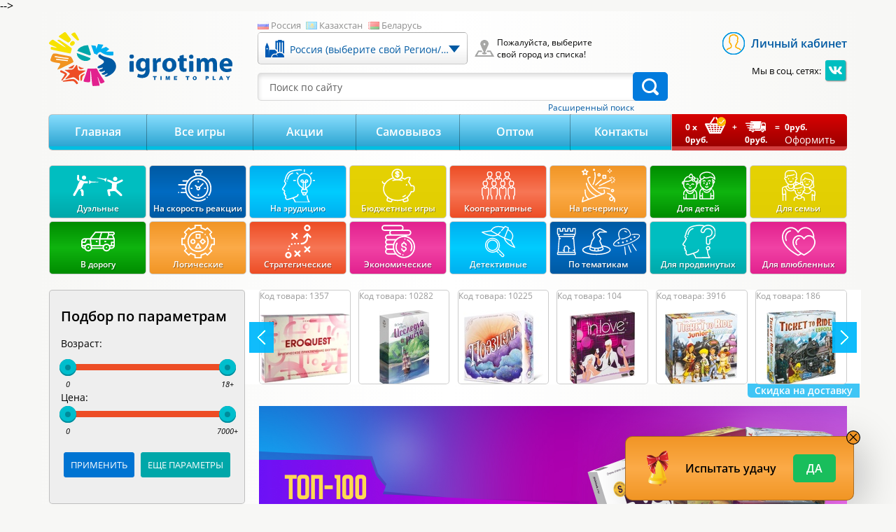

--- FILE ---
content_type: text/html; charset=UTF-8
request_url: https://www.igrotime.ru/?utm_source=bda_express
body_size: 33629
content:
<!DOCTYPE html>
<html lang="ru">
<head>
    <meta charset="UTF-8">
<meta name="viewport" content="width=device-width, initial-scale=1.0">

<title>Интернет-магазин настольных игр на заказ, купить лучшие карточные настольные игры  в Москве, каталог мир игр, видео</title>
<link rel="shortcut icon" href="/favicon.ico" type="image/x-icon" >
<link href="/favicon.gif" rel="shortcut icon" type="image/gif"/>
<link rel="SHORTCUT ICON" type="image/gif" href="/favicon.gif">


			<meta name="google-site-verification" content="pc0I-U1cd-VFn7DS4cPNNnKDT_J4PUKa503vfjs4MFk">
		<meta name="google-site-verification" content="pc0I-U1cd-VFn7DS4cPNNnKDT_J4PUKa503vfjs4MFk" />
	
			<meta name="description" content="Чтобы купить лучшие карточные или настольные игры в Москве, вам нужно просто изучить каталог интернет-магазина Игротайм. Наш магазин предлагает яркие, увлекательные и недорогие игры для детей и взрослых в огромном ассортименте.">
		<meta name="google-site-verification" content="pc0I-U1cd-VFn7DS4cPNNnKDT_J4PUKa503vfjs4MFk" />
	
			<meta name="keywords" content="настольные игры, купить настольные игры, куплю игры настольные, магазин настольных игр, настольные игры москва, лучшие настольные игры, мир настольных игр, интернет магазин настольных игр, настольные карточные игры, магазин настольных игр в москве, играта">
		<meta name="google-site-verification" content="pc0I-U1cd-VFn7DS4cPNNnKDT_J4PUKa503vfjs4MFk" />
	
			<meta name="robots" content="noindex,follow">
		<meta name="google-site-verification" content="pc0I-U1cd-VFn7DS4cPNNnKDT_J4PUKa503vfjs4MFk" />
	
        <link rel="stylesheet" href="/assets/css/styles.pack.css?v=1728877933" type="text/css" media="screen">

<style>

    .icon-wallet::before{
        background: url(/assets/img/icons/icons/wallet_black_icon.svg) no-repeat center;
        width: 23px;
        height: 29px;
        background-size: contain;
    }


</style>
<style>
    
    
    .catalog-nav__item.cat25::before {
        background: url(/assets/img/icons/icons/fatherhood.png) no-repeat center;
        background-size: contain;


    }

    .catalog-nav__item.cat2145::before {
        background: url(/assets/img/icons/icons/flowers1svg.svg) no-repeat center;
        width: 23px;
        height: 29px;

    }

    .cc-picker-code-filter, .cc-picker-code-list {
        width: 220px;
    }


    
            .game-tabs .tabs__list .tabs__tab:nth-child(1) {
        background: #efe415;
        border-bottom: 4px solid#d6cf0a;
        color: #ffffff;
    }

    .game-tabs .tabs__list .tabs__tab:nth-child(1) a {
        color: #ffffff;
    }

        .game-tabs .tabs__list .tabs__tab:nth-child(2) {
        background: #f7021b;
        border-bottom: 4px solid#ac0202;
        color: #ffffff;
    }

    .game-tabs .tabs__list .tabs__tab:nth-child(2) a {
        color: #ffffff;
    }

        .game-tabs .tabs__list .tabs__tab:nth-child(3) {
        background: #0fb40f;
        border-bottom: 4px solid#0c710c;
        color: #ffffff;
    }

    .game-tabs .tabs__list .tabs__tab:nth-child(3) a {
        color: #ffffff;
    }

        .game-tabs .tabs__list .tabs__tab:nth-child(4) {
        background: #f7021b;
        border-bottom: 4px solid#ac0202;
        color: #ffffff;
    }

    .game-tabs .tabs__list .tabs__tab:nth-child(4) a {
        color: #ffffff;
    }

        
    .top-line__text p {
        white-space: initial;

    }

    /*.bg-link--left.default {*/
    /*    background-image: url(/assets/img/bg/new-year/new-year-7-left.jpg);*/
    /*}*/
    /*.bg-link--right.default {*/
    /*    background-image: url(/assets/img/bg/new-year/new-year-7-right.jpg);*/
    /*}*/


    #js-wheel-fortune-BF-form .bigwarning {
        border: 1px solid red;
        outline: none;
        background: transparent;
        color: #fff;
    }

    .bf-btn-href-2323-link {
        display: flex;
        align-items: center;
        text-transform: uppercase;
        text-align: center;
        vertical-align: center;
        padding: 7px 25px;
        height: 45px;
        font-weight: bold;
        text-decoration: none;
        margin-bottom: 10px;
        border-radius: 5px;
        font-size: 18px;
        background: black;
        color: #ffd700;
        width: 100%;
    }

    .bf-btn-href-2323-link span {
        margin-left: 10px;
    }

    .bf-btn-href-2323-link img {
        height: 30px;
    }

    .bf-btn-href-2323-link:hover {
        color: #ffd700;
    }

    .black-friday .wheel-fortune__input {
        background: #000;
        color: #fff;
    }

    /*.game-tabs .tabs__list .tabs__tab:nth-child(2) {*/
    /*    background: linear-gradient(to bottom,#31af15 0,#0eb10e 50%,#19b010 100%);*/
    /*    border-bottom: 4px solid #0f770d;*/
    /*}*/
    #catalog__list .good-card__btns.good-card__not_stock {
        position: static;
        text-align: center;
    }

    .w-100 {
        width: 100%;
    }

    @media only screen and (min-width: 768px) {
        .page-full-width .good-cards .good-card {
            width: calc(100% / 4 - 20px);
            margin: 0 10px 20px;
            padding: 18px;
        }
    }

    @media only screen and (min-width: 768px) {
        .page-full-width .good-cards .mode-list {
            width: calc(100% / 1 - 20px);
            margin: 0 10px 20px;
            padding: 18px;
        }
    }


</style>

<!--[if lt IE 9]>
<link rel="stylesheet" href="/assets/css/ie.css?v=1440498425">
<![endif]-->    <script>
    var geo = {region: {"id":0,"country_id":1,"country_code":"RU","country_name":"\u0420\u043e\u0441\u0441\u0438\u044f","currency":"RUB","region":"\u0420\u043e\u0441\u0441\u0438\u044f","cityid":null,"region_address":"","region_phone_number":"8-800-333-11-99","region_time":"","selfdelivery":0,"type":"region"}};
</script>


<script src="/assets/js/promo/promo.js"></script>

<script src="/assets/js/wheel-fortune2.js"></script>





<!-- gtag -->
<script>
    window.dataLayer = window.dataLayer || [];

    function gtag() {
        dataLayer.push(arguments);
    }
    if (window.location.pathname === "/checkout/" && document.querySelector('.checkout_success').length > 0){
        localStorage.removeItem('hidden_text_mess')
    }
</script>

<!-- sendpulse -->
<!--<script charset="UTF-8" src="//cdn.sendpulse.com/28edd3380a1c17cf65b137fe96516659/js/push/9790ae742fd4f6ccfde276fb81f1feb5_1.js" async></script>-->


<!-- rees46 -->

<script>
    // (function (r) {
    //     window.r46 = window.r46 || function () {
    //         (r46.q = r46.q || []).push(arguments)
    //     };
    //     var s = document.getElementsByTagName(r)[0], rs = document.createElement(r);
    //     rs.async = 1;
    //     rs.src = '//cdn.rees46.ru/v3.js';
    //     s.parentNode.insertBefore(rs, s);
    // })('script');
    //
    // // Init everything
    // r46('init', '069d43e7acc669f0caa558177d7872', () => {})
    // r46('init', '069d43e7acc669f0caa558177d7872', function () {
        // setTimeout(function () {
        //     runSwipers();
        //
        //     $('.fancybox_rees46_quickview').fancybox({
        //         type: 'ajax',
        //         overlayShow: false,
        //         autoSize: true,
        //         helpers: {
        //             title: null
        //         },
        //         afterShow: function () {
        //             gallery();
        //
        //             var el = $(this.element).parents('.good-card').find('.good-card__caption');
        //             var recomBlock = $(this.element).parents('.rees46-recommend');
        //
        //             if (recomBlock.length > 0) {
        //                 r46('track', 'view', {
        //                     id: el.data('id'),
        //                     recommended_by: 'dynamic',
        //                     recommended_code: recomBlock.data('recommender-code')
        //                 });
        //             } else {
        //                 r46('track', 'view', el.data('id'));
        //             }
        //         }
        //     });
        // }, 300);
    // });
    // r46('add_css', 'recommendations');


</script>

<!-- Facebook Pixel Code -->
<!--<script>-->
<!--    !function (f, b, e, v, n, t, s) {-->
<!--        if (f.fbq) return;-->
<!--        n = f.fbq = function () {-->
<!--            n.callMethod ?-->
<!--                n.callMethod.apply(n, arguments) : n.queue.push(arguments)-->
<!--        };-->
<!--        if (!f._fbq) f._fbq = n;-->
<!--        n.push = n;-->
<!--        n.loaded = !0;-->
<!--        n.version = '2.0';-->
<!--        n.queue = [];-->
<!--        t = b.createElement(e);-->
<!--        t.async = !0;-->
<!--        t.src = v;-->
<!--        s = b.getElementsByTagName(e)[0];-->
<!--        s.parentNode.insertBefore(t, s)-->
<!--    }(window, document, 'script', 'https://connect.facebook.net/en_US/fbevents.js');-->
<!--    fbq('init', '1049942545421976');-->
<!--    fbq('track', 'PageView');-->
<!--</script>-->



<noscript><img height="1" width="1" style="display:none"
	src="https://www.facebook.com/tr?id=1049942545421976&ev=PageView&noscript=1"
/></noscript>
-->
<!-- End Facebook Pixel Code -->
<!-- FORTUNE -->

            <script>

            document.addEventListener('DOMContentLoaded', () => {
                const btnShow = document.querySelector('[data-show-promo-wheel]');
                const btnHide = document.querySelector('[data-hide-promo-wheel]');
                if (btnShow) {
                    btnShow.addEventListener('click', function () {
                        promo.showPromoFortuneWheel();
                        const modal = document.querySelector('[data-show-propmo-modal]')
                        if (modal) {
                            modal.classList.add('d-none')
                        }
                    })
                }
                if (btnHide) {
                    btnHide.addEventListener('click', function () {
                        promo.setWasShown('promoFortuneWheel');
                        const modal = document.querySelector('[data-show-propmo-modal]')
                        if (modal) {
                            modal.classList.add('d-none')
                        }
                    })
                }
            })
        </script>
        </head>
<body >
<span class="bg-link bg-link--left default"></span>
<span class="bg-link bg-link--right default"></span>

<!--[if IE]>
<div class="browsehappy">
    <p>Вы используете <b>устаревший</b> браузер.<br>
        Пожалуйста, обновите Ваш браузер, чтобы полноценно использовать наш сайт.<br>
        Для обновление перейдите по ссылке <a href="http://browsehappy.com">browsehappy.com</a>
    </p>
</div>
<![endif]-->


<div id="page"
     class="page-wrap page-home page-type-homepage">


    <header class="page-header">
        <div class="page-header__fixed-bar">
            <div class="flex no-wrap align-items-center jc-between">
                <button class="aside-nav-toggle" type="button">
                    <svg class="svg-icon" viewBox="0 0 24 24" width="36" height="36">
                        <use xlink:href="#menu"></use>
                    </svg>
                </button>
                <a class="logo" href="/">
                    <img src="/assets/img/logo.svg" alt="igrotime logo">
                </a>
                <button class="search-toggle" id="js-search-toggle" type="button">
                    <svg class="svg-icon search-toggle__lens-icon" viewBox="0 0 16 16" width="24" height="24">
                        <use xlink:href="#lens"></use>
                    </svg>
                    <svg class="svg-icon search-toggle__close-icon" viewBox="0 0 20 20" width="24" height="24">
                        <use xlink:href="#close"></use>
                    </svg>
                </button>
                                <a class="fixed-cart" href="/cart/">
                    <svg class="svg-icon" viewBox="0 0 483.1 483.1" width="36" height="36">
                        <use xlink:href="#cart"></use>
                    </svg>
                    <span class="fixed-cart__count">0</span>
                </a>
            </div>
        </div>
        <div class="page-header__top container">
            <div class="page-logo">
                <a href="/">
                    <img class="lazy" src="/assets/img/loading.gif" data-src="/assets/img/logo.svg"
                         alt="igrotime logo"/>
                    <noscript>
                        <img src="/assets/img/logo.svg" alt="igrotime logo"/>
                    </noscript>
                </a>

                            </div>
            <div class="page-header__top-center">
                <div id="js-delivery-point" class="delivery-point">
                    <div class="delivery-point__select">
                                                <div class="select-country-wrapper">
                            <a href="javascript:void(0)"
                               class="country-ru">Россия</a>
                            <a href="/?sgctry=2"
                               class="country-kz">Казахстан</a>
                            <a href="/?sgctry=3"
                               class="country-by">Беларусь</a>
                        </div>
                        <div class="custom-select">
                            <form id="selcitform"
                                  action="/?utm_source=bda_express"
                                  class="selectCityForm"
                                  method="post"
                                  data-v="Россия (выберите свой Регион/Город)">
                                <input type="hidden" name="select_city" class="select_city"/>
                            </form>
                        </div>
                    </div>
                    <div class="address">
                        <div>Пожалуйста, выберите<br> свой город из списка!</div>
                    </div>
                </div>

                <div id="js-search" class="search">
                    <form action="/search/simple/" class="search__form">
                        <input type="search" name="q" class="search__form-input" placeholder="Поиск по сайту">
                        <button class="btn btn--search btn--blue checkPrevField">
                            <svg class="svg-icon search-toggle__lens-icon" viewBox="0 0 16 16" width="24" height="24">
                                <use xlink:href="#lens"></use>
                            </svg>
                        </button>
                    </form>
                    <a href="/search/filter/" class="search-link">Расширенный поиск</a>
                </div>
            </div>
            <div class="page-header__top-right">
                <!-- <div class="ordercall">
                    <a class="semibold fancybox_ajax" href="">Заказать
                        звонок</a>
                    <p style="font-size: 15px;">пн-пт: 10-15 мск</p>
                </div> -->
                
                <div class="cabinet">
                                            <a class="semibold fancybox_ajax"

                                                       href="/form/login/">Личный
                            кабинет</a>
                                    </div>

                <div class="socials">
                    <p class="socials__header">Мы в соц. сетях:</p>
                    <div class="socials__items">
                        <a class="socials__item" href="https://vk.com/igrotime" target="_blank"><svg class="svg-icon" viewBox="0 0 1 1" width="24" height="24"><use xlink:href="#vk"></use></svg></a>                    </div>
                </div>
            </div>
        </div>
        <div class="page-nav container">
                        <nav class="main-nav clearfix"><div class="main-nav__list"><div class="main-nav__item homepagelink"><a href="/" class="main-nav__link">Главная</a></div><div class="main-nav__item"><a href="/allgames/" class="main-nav__link">Все игры</a></div>
<div class="main-nav__item"><a href="/page/sale.html" class="main-nav__link">Акции</a></div>
<div class="main-nav__item"><a href="/page/samovivoz.html" class="main-nav__link">Самовывоз</a></div>
<div class="main-nav__item"><a href="/page/optom.html" class="main-nav__link">Оптом</a></div>
<div class="main-nav__item"><a href="/page/contacts.html" class="main-nav__link">Контакты</a></div></div></nav>            <a id="cart" href="/cart/" class="cart-nav clearfix"
               data-url="/cart/">
                <div class="cart-nav__products">
                    <div class="cart-nav__prod-count cartProductsCount">
                        <b>0</b> x<i class="icon icon--cart-check"></i>
                    </div>
                    <div class="cart-nav__prod-sum cartTotalPay">
                        <b>0</b>руб.
                    </div>
                </div>
                <p class="cart-nav__separator">+</p>
                <div class="cart-nav__delivery">
                    <div class="cart-nav__deliv-count">
                        <p><i class="icon icon--car"></i><br/></p>
                    </div>
                    <div class="cart-nav__deliv-sum cartDeliveryPay">
                        <b>0</b>руб.
                    </div>
                </div>
                <p class="cart-nav__separator">=</p>
                <div class="cart-nav__sum">
                    <div class="cart-nav__sum-total cartForPay">
                        <b>0</b>руб.
                    </div>
                    <span class="cart-nav__sum-link">Оформить</span>
                </div>
            </a>
        </div>
        <div class="mobile-sidebar mobile-sidebar--hidden" id="js-main-sidebar">
	<div class="mobile-sidebar__header flex jc-between align-items-center">
		<ul class="inline-list">
			<li class="inline-list__item">
				<a class="inline-list__inner" href="/">
					<svg class="svg-icon" viewBox="0 0 1 1" width="24" height="24">
						<use xlink:href="#home"></use>
					</svg>
				</a>
			</li>
			<li class="inline-list__item">
							<a class="inline-list__inner fancybox_ajax" href="/form/login/">
					<svg class="svg-icon" viewBox="0 0 1 1" width="24" height="24">
						<use xlink:href="#user"></use>
					</svg>
				</a>
						</li>
			<!-- <li class="inline-list__item">
				<a class="inline-list__inner fancybox_ajax" href="/form/callback/">
					<svg class="svg-icon" viewBox="0 0 1 1" width="24" height="24">
						<use xlink:href="#phone-call"></use>
					</svg>
				</a>
			</li> -->
			<li class="inline-list__item">
				<button class="inline-list__inner" id="js-delivery-toggle" type="button">
					<svg class="svg-icon" viewBox="0 0 1 1" width="24" height="24">
						<use xlink:href="#placeholder"></use>
					</svg>
				</button>
			</li>
		</ul>
		<button class="mobile-sidebar__close-btn" id="js-main-sidebar-close-btn" type="button">
			<svg class="svg-icon" viewBox="0 0 1 1" width="24" height="24">
				<use xlink:href="#close"></use>
			</svg>
		</button>
	</div>
	<div class="mobile-sidebar__content">
		<nav>
			<ul class="mobile-nav">
				<!-- 				<li class="mobile-nav__item">
					<a class="mobile-nav__link flex align-items-center" href="/na-novyy-god/">
						<img src="/assets/img/icons/christmas-present.png" width="30" style="width:35px;" alt="">
						<span>Игры к Новому году</span>
					</a>
				</li> -->
				<li class="mobile-nav__item">
<!-- 					<li class="mobile-nav__item">
						<a class="mobile-nav__link flex align-items-center" href="/halloween/?from=button_halloween">
							<img src="/assets/img/icons/icons/pumpkin-halloween.svg" style="width: 32px;">
							<span>Хеллуин</span>
						</a>
					</li> -->
					<a class="mobile-nav__link flex align-items-center" href="/aktsiya/">
                        <svg xmlns="http://www.w3.org/2000/svg" width="32" height="32" viewBox="0 0 391.68 408.79"><defs><style>.cls-1{fill:#005aa3;}</style></defs><g id="Слой_2" data-name="Слой 2"><g id="Слой_1-2" data-name="Слой 1"><path class="cls-1" d="M199.84,0c10.54,1.86,18,8.34,24.82,16.08,7,8,14.51,15.58,21.66,23.47a5.27,5.27,0,0,0,5.59,1.82c12.37-2.5,24.78-4.83,37.15-7.32,21-4.23,37.86,8.3,40.12,29.68,1.3,12.29,3,24.54,4.39,36.83a5.42,5.42,0,0,0,3.64,5c11.51,5.17,22.94,10.54,34.36,15.92,19.25,9.06,25.42,28.26,15.11,47-6.16,11.18-12.44,22.29-18.47,33.53a6,6,0,0,0,0,4.91c6.08,11.36,12.41,22.6,18.65,33.88,10.08,18.25,4,37.47-14.88,46.44q-17.28,8.2-34.71,16.1a5.39,5.39,0,0,0-3.64,5c-1.38,12.42-3.11,24.8-4.47,37.22-1.88,17.22-12.91,28.95-30.12,30-7.12.43-14.44-1.69-21.61-2.95-8.64-1.52-17.19-3.49-25.84-4.93a6.65,6.65,0,0,0-5.07,1.76c-8.84,9.21-17.46,18.65-26.17,28-14.23,15.25-34.43,15.38-48.77.23q-13.19-13.9-26.08-28.07c-1.6-1.74-3.1-2.52-5.51-2-12.5,2.54-25.05,4.87-37.55,7.39C81.7,379,64.78,366.45,62.51,345.33c-1.35-12.55-3.14-25.06-4.52-37.61-.27-2.4-1.35-3.41-3.33-4.31q-17.38-8-34.71-16.1C1.11,278.5-5.27,259.21,4.69,241c6.06-11.08,12.17-22.13,18.44-33.09,1.41-2.47,1.55-4.31.09-6.85C16.93,190.09,10.87,179,4.77,168c-10-18.05-3.92-37.27,14.7-46.19,11.62-5.57,23.33-11,35.05-16.31,2.17-1,3.22-2.14,3.49-4.62,1.39-12.42,3.16-24.79,4.49-37.22,1.86-17.45,13-29.29,30.27-30.27C99.77,33,107,35,114,36.26c8.63,1.53,17.22,3.32,25.8,5.11a5.26,5.26,0,0,0,5.58-1.84c8.24-9,16.77-17.85,24.91-27A41.41,41.41,0,0,1,191.05,0ZM371.39,151.21c-.5-5.35-3.3-8.55-7.77-10.62-14-6.48-27.93-13-41.94-19.43-4.5-2.06-7.12-5.24-7.7-10.26-1.8-15.45-3.74-30.88-5.61-46.32-.94-7.74-6.15-11.79-13.91-10.36-14.64,2.71-29.27,5.45-43.82,8.55-6.38,1.36-11.21.12-15.65-4.87C225.34,47.07,215.32,36.58,205.42,26c-6.64-7.1-12.58-7.07-19.28.1-9.9,10.6-19.91,21.11-29.56,31.92-4.34,4.86-9.09,6.13-15.31,4.81-14.56-3.08-29.19-5.84-43.81-8.59-8-1.5-13.18,2.51-14.15,10.51-1.83,15.05-3.83,30.07-5.45,45.14-.61,5.67-3.24,9.18-8.36,11.5-13.56,6.13-27,12.49-40.49,18.78-8.5,4-10.42,9.86-5.86,18.09,7.21,13,14.36,26.08,21.74,39,2.81,4.9,2.84,9.33,0,14.24C37.65,224.18,30.63,237,23.53,249.78c-5.09,9.16-3.29,14.8,6.16,19.19,13.37,6.21,26.73,12.44,40.14,18.58,4.3,2,7.22,4.87,7.82,9.74,1.83,15,3.75,30.08,5.51,45.13,1.22,10.36,6,13.91,16.25,11.87,14.2-2.81,28.43-5.51,42.61-8.46,5.79-1.2,10.24.21,14.25,4.66,9.9,11,20,21.68,30.14,32.47,6.46,6.9,12.48,6.87,19-.11,9.9-10.59,19.91-21.09,29.55-31.92,4.44-5,9.26-6.27,15.65-4.9,14.55,3.11,29.18,5.85,43.81,8.57,7.75,1.44,13-2.59,13.93-10.36,1.86-15,3.86-30.06,5.47-45.13.62-5.82,3.26-9.42,8.55-11.8,13.56-6.1,27-12.49,40.48-18.78,8.3-3.88,10.23-9.79,5.78-17.82-7.21-13-14.36-26.08-21.76-39-2.89-5-2.91-9.56,0-14.61,7.4-12.91,14.57-26,21.73-39A60.34,60.34,0,0,0,371.39,151.21Z"/><path class="cls-1" d="M253.06,144.13c-1.05,2.23-1.75,4.72-3.21,6.63q-45.69,59.94-91.56,119.76c-4,5.28-10.32,6.38-15,2.9s-5.52-10.1-1.35-15.56Q187.66,198,233.5,138.13c3.28-4.29,7.8-5.69,12.3-4.11C250,135.48,252.54,139.3,253.06,144.13Z"/><path class="cls-1" d="M182.55,164.1c.42,14.6-4.74,26.42-17.81,33.68A34.09,34.09,0,0,1,114,172c-1.52-12.42-.53-24.41,8.44-34.49s23.37-14,37.18-9.36c12.25,4.08,21.73,16.29,22.63,29.2C182.4,159.58,182.45,161.84,182.55,164.1Zm-48.46.07.28,0c0,1.46-.08,2.92,0,4.38A13.5,13.5,0,0,0,148,181.45a13.32,13.32,0,0,0,13.63-12.77,75.5,75.5,0,0,0,0-9.15,13.37,13.37,0,0,0-11.72-12.61c-7-.79-13.07,3.1-14.89,9.79C134.33,159.1,134.37,161.68,134.09,164.17Z"/><path class="cls-1" d="M278.25,244.7c.25,15.46-5.65,27.39-19.73,34.62-20.65,10.6-47.3-4.24-49-27.36-.69-9.31-.93-18.58,3.85-27.21a34.3,34.3,0,0,1,64.38,12C278.08,239.38,278.09,242.05,278.25,244.7Zm-48.46,0,.26,0c0,1.46-.08,2.92,0,4.38a13.64,13.64,0,0,0,27.25-.29,75.65,75.65,0,0,0-.06-9.16,13.36,13.36,0,0,0-12.15-12.19c-6.88-.59-12.9,3.3-14.55,9.75C229.93,239.59,230,242.18,229.79,244.68Z"/></g></g></svg>
						<span>Скидки</span>
					</a>
				</li>
				<li class="mobile-nav__item">
					<a class="mobile-nav__link flex align-items-center" href="/dlya-vzroslykh/">
						<svg class="svg-icon" viewBox="0 0 1 1" width="32" height="32">
							<use xlink:href="#adult"></use>
						</svg><span>Для взрослых</span>
					</a>
				</li>
				<li class="mobile-nav__item"><a class="mobile-nav__link flex align-items-center" href="/dlya-detej/">
					<svg class="svg-icon" viewBox="0 0 1 1" width="32" height="32">
						<use xlink:href="#teddy"></use>
					</svg><span>Для детей</span></a>
				</li>
				<li class="mobile-nav__item"><a class="mobile-nav__link flex align-items-center" href="/dlya-dvoih/">
					<svg class="svg-icon" viewBox="0 0 1 1" width="32" height="32">
						<use xlink:href="#couple-users"></use>
					</svg><span>Для двоих</span></a>
				</li>
				<li class="mobile-nav__item"><a class="mobile-nav__link flex align-items-center" href="/dlya-company/">
					<svg class="svg-icon" viewBox="0 0 1 1" width="32" height="32">
						<use xlink:href="#group-users"></use>
					</svg><span>Для компании</span></a>
				</li>
				<li class="mobile-nav__item"><a class="mobile-nav__link flex align-items-center" href="/nabory-igr/">
					<svg class="svg-icon" viewBox="0 0 1 1" width="32" height="32">
						<use xlink:href="#category-74-icon-old"></use>
					</svg><span>Наборы игр со скидкой 15%</span></a>
				</li>
			</ul>
			<ul class="mobile-nav">
				<li class="mobile-nav__item">
					<button class="mobile-nav__link flex align-items-center js-categories-sidebar-open-btn" type="button">
						<svg class="svg-icon" viewBox="0 0 1 1" width="24" height="24">
							<use xlink:href="#category"></use>
						</svg>
						<span>Категории игр</span>
						<svg class="svg-icon m-l-auto" viewBox="0 0 1 1" width="32" height="32">
							<use xlink:href="#nextspace"></use>
						</svg>
					</button>
				</li>
				<li class="mobile-nav__item">
					<ul class="mobile-nav mobile-nav--inner">
						<li class="mobile-nav__item"><a class="mobile-nav__link flex align-items-center" href="/duelnye/">
							<svg class="svg-icon" viewBox="0 0 1 1" width="32" height="32">
								<use xlink:href="#category-185-icon"></use>
							</svg><span>Дуэльные</span></a>
						</li>
						<li class="mobile-nav__item"><a class="mobile-nav__link flex align-items-center" href="/na-skorost-reaktsii/">
							<svg class="svg-icon" viewBox="0 0 1 1" width="32" height="32">
								<use xlink:href="#category-186-icon"></use>
							</svg><span>На скорость реакции</span></a>
						</li>
						<li class="mobile-nav__item"><a class="mobile-nav__link flex align-items-center" href="/erudition/">
							<svg class="svg-icon" viewBox="0 0 1 1" width="32" height="32">
								<use xlink:href="#category-57-icon"></use>
							</svg><span>На эрудицию</span></a>
						</li>
						<li class="mobile-nav__item"><a class="mobile-nav__link flex align-items-center" href="/byudzhetnye-igry/">
							<svg class="svg-icon" viewBox="0 0 1 1" width="32" height="32">
								<use xlink:href="#category-92-icon"></use>
							</svg><span>Бюджетные игры</span></a>
						</li>
					</ul>
				</li>
				<li class="mobile-nav__item">
					<button class="mobile-nav__link flex align-items-center js-series-sidebar-open-btn" type="button">
						<svg class="svg-icon" viewBox="0 0 1 1" width="24" height="24">
							<use xlink:href="#series"></use>
						</svg><span>Серии игр</span>
						<svg class="svg-icon m-l-auto" viewBox="0 0 1 1" width="32" height="32">
							<use xlink:href="#nextspace"></use>
						</svg>
					</button>
				</li>
				<li class="mobile-nav__item">
					<ul class="mobile-nav mobile-nav--inner">
						<li class="mobile-nav__item"><a class="mobile-nav__link flex align-items-center" href="/aktiviti-elias/">
							<svg class="svg-icon" viewBox="0 0 1 1" width="32" height="32">
								<use xlink:href="#category-78-icon"></use>
							</svg><span>Активити/Элиас</span></a>
						</li>
						<li class="mobile-nav__item"><a class="mobile-nav__link flex align-items-center" href="/imadzhinarium-diksit/">
							<svg class="svg-icon" viewBox="0 0 1 1" width="32" height="32">
								<use xlink:href="#category-79-icon"></use>
							</svg><span>Имаджинариум/Диксит</span></a>
						</li>
						<li class="mobile-nav__item"><a class="mobile-nav__link flex align-items-center" href="/mafia/">
							<svg class="svg-icon" viewBox="0 0 1 1" width="32" height="32">
								<use xlink:href="#category-44-icon"></use>
							</svg><span>Мафия</span></a>
						</li>
						<li class="mobile-nav__item"><a class="mobile-nav__link flex align-items-center" href="/twister/">
							<svg class="svg-icon" viewBox="0 0 1 1" width="32" height="32">
								<use xlink:href="#category-12-icon"></use>
							</svg><span>Твистер</span></a>
						</li>
					</ul>
				</li>
			</ul>
			<ul class="mobile-nav">
				<li class="mobile-nav__item"><a class="mobile-nav__link flex align-items-center" href="/allgames/">
					<svg class="svg-icon" viewBox="0 0 1 1" width="32" height="32">
						<use xlink:href="#games-set"></use>
					</svg><span>Все игры</span></a>
				</li>
				<li class="mobile-nav__item"><a class="mobile-nav__link flex align-items-center" href="/page/sale.html">
					<svg class="svg-icon" viewBox="0 0 1 1" width="32" height="32">
						<use xlink:href="#discount"></use>
					</svg><span>Акции</span></a>
				</li>
				<li class="mobile-nav__item"><a class="mobile-nav__link flex align-items-center" href="/page/samovivoz.html">
					<svg class="svg-icon" viewBox="0 0 1 1" width="32" height="32">
						<use xlink:href="#delivery-man"></use>
					</svg><span>Самовывоз</span></a>
				</li>
				<li class="mobile-nav__item"><a class="mobile-nav__link flex align-items-center" href="/page/delivery.html">
					<svg class="svg-icon" viewBox="0 0 1 1" width="32" height="32">
						<use xlink:href="#fast-delivery"></use>
					</svg><span>Доставка</span></a>
				</li>
				<li class="mobile-nav__item"><a class="mobile-nav__link flex align-items-center" href="/page/contacts.html">
					<svg class="svg-icon" viewBox="0 0 1 1" width="32" height="32">
						<use xlink:href="#contacts"></use>
					</svg><span>Контакты</span></a>
				</li>
				<li class="mobile-nav__item"><a class="mobile-nav__link flex align-items-center" href="/page/optom.html">
					<svg class="svg-icon" viewBox="0 0 1 1" width="32" height="32">
						<use xlink:href="#wholesaler"></use>
					</svg><span>Оптом</span></a>
				</li>
			</ul>
			<ul class="mobile-nav">
				<li class="mobile-nav__item">
					<a class="mobile-nav__link flex align-items-center" href="/top-100-dlya-detey-i-semi/">
						<svg class="svg-icon" viewBox="0 0 1 1" width="32" height="32">
							<use xlink:href="#category-4-icon"></use>
						</svg>
						<span>Топ 100 для детей и семьи</span>
					</a>
				</li>
				<li class="mobile-nav__item">
					<a class="mobile-nav__link flex align-items-center" href="/top-100-dorozhnykh-igr/">
						<svg class="svg-icon" viewBox="0 0 1 1" width="32" height="32">
							<use xlink:href="#category-26-icon"></use>
						</svg>
						<span>Топ 100 дорожных игр</span>
					</a>
				</li>
				<li class="mobile-nav__item">
					<a class="mobile-nav__link flex align-items-center" href="/top-100-igr-for-month-2022/">
						<svg class="svg-icon" viewBox="0 0 1 1" width="32" height="32">
							<use xlink:href="#category-74-icon-old"></use>
						</svg>
						<span>Топ 100 игр за прошлый месяц</span>
					</a>
				</li>
				<li class="mobile-nav__item">
					<a class="mobile-nav__link flex align-items-center" href="/top-100-igr-v-podarok/">
						<svg class="svg-icon" viewBox="0 0 1 1" width="32" height="32">
							<use xlink:href="#category-27-icon"></use>
						</svg>
						<span>Топ 100 игр в подарок</span>
					</a>
				</li>
				<li class="mobile-nav__item">
					<a class="mobile-nav__link flex align-items-center" href="/top-100-igr-dlya-studentov/">
						<svg class="svg-icon" viewBox="0 0 1 1" width="32" height="32">
							<use xlink:href="#boy"></use>
						</svg>
						<span>Топ 100 игр для студентов</span>
					</a>
				</li>
				<li class="mobile-nav__item">
					<a class="mobile-nav__link flex align-items-center" href="/top-100-igr-na-vecherinku/">
						<svg class="svg-icon" viewBox="0 0 1 1" width="32" height="32">
							<use xlink:href="#category-24-icon"></use>
						</svg>
						<span>Топ 100 игр на вечеринку</span>
					</a>
				</li>
			</ul>
		</nav>
	</div>
</div>
<div class="mobile-sidebar mobile-sidebar--hidden" id="js-categories-sidebar">
	<div class="mobile-sidebar__header">
		<button class="mobile-sidebar__close-btn" id="js-categories-sidebar-close-btn" type="button">
			<svg class="svg-icon" viewBox="0 0 24 24" width="32" height="32">
				<use xlink:href="#backspace"></use>
			</svg>
		</button>
	</div>
	<div class="mobile-sidebar__content">
		<nav>
			<ul class="mobile-nav">
				<li class="mobile-nav__item"><a class="mobile-nav__link flex align-items-center" href="/duelnye/">
					<svg class="svg-icon" viewBox="0 0 1 1" width="32" height="32">
						<use xlink:href="#category-185-icon"></use>
					</svg><span>Дуэльные</span></a>
				</li>
				<li class="mobile-nav__item"><a class="mobile-nav__link flex align-items-center" href="/na-skorost-reaktsii/">
					<svg class="svg-icon" viewBox="0 0 1 1" width="32" height="32">
						<use xlink:href="#category-186-icon"></use>
					</svg><span>На скорость реакции</span></a>
				</li>
				<li class="mobile-nav__item"><a class="mobile-nav__link flex align-items-center" href="/erudition/">
					<svg class="svg-icon" viewBox="0 0 1 1" width="32" height="32">
						<use xlink:href="#category-57-icon"></use>
					</svg><span>На эрудицию</span></a>
				</li>
				<li class="mobile-nav__item"><a class="mobile-nav__link flex align-items-center" href="/byudzhetnye-igry/">
					<svg class="svg-icon" viewBox="0 0 1 1" width="32" height="32">
						<use xlink:href="#category-92-icon"></use>
					</svg><span>Бюджетные игры</span></a>
				</li>
				<li class="mobile-nav__item"><a class="mobile-nav__link flex align-items-center" href="/kooperativnye/">
					<svg class="svg-icon" viewBox="0 0 1 1" width="32" height="32">
						<use xlink:href="#category-82-icon"></use>
					</svg><span>Кооперативные</span></a>
				</li>
				<li class="mobile-nav__item"><a class="mobile-nav__link flex align-items-center" href="/na-vecherinku/">
					<svg class="svg-icon" viewBox="0 0 1 1" width="32" height="32">
						<use xlink:href="#category-24-icon"></use>
					</svg><span>На вечеринку</span></a>
				</li>
				<li class="mobile-nav__item"><a class="mobile-nav__link flex align-items-center" href="/dlya-detej/">
					<svg class="svg-icon" viewBox="0 0 1 1" width="32" height="32">
						<use xlink:href="#category-7-icon"></use>
					</svg><span>Для детей</span></a>
				</li>
				<li class="mobile-nav__item"><a class="mobile-nav__link flex align-items-center" href="/dlya-semi/">
					<svg class="svg-icon" viewBox="0 0 1 1" width="32" height="32">
						<use xlink:href="#category-4-icon"></use>
					</svg><span>Для семьи</span></a>
				</li>
				<li class="mobile-nav__item">
					<a class="mobile-nav__link flex align-items-center" href="/dlya-vlyublennykh/">
						<svg class="svg-icon" viewBox="0 0 1 1" width="32" height="32">
							<use xlink:href="#category-25-icon"></use>
						</svg>
						<span>Ко Дню всех влюбленных</span>
					</a>
				</li>
				<li class="mobile-nav__item"><a class="mobile-nav__link flex align-items-center" href="/v-dorogu/">
					<svg class="svg-icon" viewBox="0 0 1 1" width="32" height="32">
						<use xlink:href="#category-26-icon"></use>
					</svg><span>В дорогу</span></a>
				</li>
				<li class="mobile-nav__item"><a class="mobile-nav__link flex align-items-center" href="/logicheskie/">
					<svg class="svg-icon" viewBox="0 0 1 1" width="32" height="32">
						<use xlink:href="#category-34-icon"></use>
					</svg><span>Логические</span></a>
				</li>
				<li class="mobile-nav__item"><a class="mobile-nav__link flex align-items-center" href="/strategicheskie/">
					<svg class="svg-icon" viewBox="0 0 1 1" width="32" height="32">
						<use xlink:href="#category-35-icon"></use>
					</svg><span>Стратегические</span></a>
				</li>
				<li class="mobile-nav__item"><a class="mobile-nav__link flex align-items-center" href="/ekonomicheskie/">
					<svg class="svg-icon" viewBox="0 0 1 1" width="32" height="32">
						<use xlink:href="#category-36-icon"></use>
					</svg><span>Экономические</span></a>
				</li>
				<li class="mobile-nav__item"><a class="mobile-nav__link flex align-items-center" href="/detektivnye/">
					<svg class="svg-icon" viewBox="0 0 1 1" width="32" height="32">
						<use xlink:href="#category-37-icon"></use>
					</svg><span>Детективные</span></a>
				</li>
				<li class="mobile-nav__item"><a class="mobile-nav__link flex align-items-center" href="/thematic-games/">
					<svg class="svg-icon" viewBox="0 0 144 48" width="96" height="32">
						<use xlink:href="#category-140-icon"></use>
					</svg><span>По тематикам</span></a>
				</li>
				<li class="mobile-nav__item"><a class="mobile-nav__link flex align-items-center" href="/dlya-prodvinutykh/">
					<svg class="svg-icon" viewBox="0 0 1 1" width="32" height="32">
						<use xlink:href="#category-29-icon"></use>
					</svg><span>Для продвинутых</span></a>
				</li>
			</ul>
		</nav>
	</div>
</div>
<div class="mobile-sidebar mobile-sidebar--hidden" id="js-series-sidebar">
	<div class="mobile-sidebar__header">
		<button class="mobile-sidebar__close-btn" id="js-series-sidebar-close-btn" type="button">
			<svg class="svg-icon" viewBox="0 0 24 24" width="32" height="32">
				<use xlink:href="#backspace"></use>
			</svg>
		</button>
	</div>
	<div class="mobile-sidebar__content">
		<nav>
			<ul class="mobile-nav">
				<li class="mobile-nav__item"><a class="mobile-nav__link flex align-items-center" href="/aktiviti-elias/">
					<svg class="svg-icon" viewBox="0 0 1 1" width="32" height="32">
						<use xlink:href="#category-78-icon"></use>
					</svg><span>Активити/Элиас</span></a>
				</li>
				<li class="mobile-nav__item"><a class="mobile-nav__link flex align-items-center" href="/imadzhinarium-diksit/">
					<svg class="svg-icon" viewBox="0 0 1 1" width="32" height="32">
						<use xlink:href="#category-79-icon"></use>
					</svg><span>Имаджинариум/Диксит</span></a>
				</li>
				<li class="mobile-nav__item"><a class="mobile-nav__link flex align-items-center" href="/mafia/">
					<svg class="svg-icon" viewBox="0 0 1 1" width="32" height="32">
						<use xlink:href="#category-44-icon"></use>
					</svg><span>Мафия</span></a>
				</li>
				<li class="mobile-nav__item"><a class="mobile-nav__link flex align-items-center" href="/twister/">
					<svg class="svg-icon" viewBox="0 0 1 1" width="32" height="32">
						<use xlink:href="#category-12-icon"></use>
					</svg><span>Твистер</span></a>
				</li>
				<li class="mobile-nav__item"><a class="mobile-nav__link flex align-items-center" href="/monopolia/">
					<svg class="svg-icon" viewBox="0 0 1 1" width="32" height="32">
						<use xlink:href="#category-11-icon"></use>
					</svg><span>Монополия</span></a>
				</li>
				<li class="mobile-nav__item"><a class="mobile-nav__link flex align-items-center" href="/jenga/">
					<svg class="svg-icon" viewBox="0 0 1 1" width="32" height="32">
						<use xlink:href="#category-18-icon"></use>
					</svg><span>Дженга (Башня)</span></a>
				</li>
				<li class="mobile-nav__item"><a class="mobile-nav__link flex align-items-center" href="/catan/">
					<svg class="svg-icon" viewBox="0 0 1 1" width="32" height="32">
						<use xlink:href="#category-45-icon"></use>
					</svg><span>Колонизаторы</span></a>
				</li>
				<li class="mobile-nav__item"><a class="mobile-nav__link flex align-items-center" href="/karkasson/">
					<svg class="svg-icon" viewBox="0 0 1 1" width="32" height="32">
						<use xlink:href="#category-16-icon"></use>
					</svg><span>Каркассон</span></a>
				</li>
				<li class="mobile-nav__item"><a class="mobile-nav__link flex align-items-center" href="/munchkin/">
					<svg class="svg-icon" viewBox="0 0 1 1" width="32" height="32">
						<use xlink:href="#category-14-icon"></use>
					</svg><span>Манчкин</span></a>
				</li>
				<li class="mobile-nav__item"><a class="mobile-nav__link flex align-items-center" href="/nri/">
					<svg class="svg-icon" viewBox="0 0 1 1" width="32" height="32">
						<use xlink:href="#category-96-icon"></use>
					</svg><span>Настольные ролевые игры</span></a>
				</li>
				<li class="mobile-nav__item"><a class="mobile-nav__link flex align-items-center" href="/kollektsionnye-kartochnye-igry-kki/">
					<svg class="svg-icon" viewBox="0 0 1 1" width="32" height="32">
						<use xlink:href="#category-101-icon"></use>
					</svg><span>Коллекционные карточные игры (ККИ)</span></a>
				</li>
				<li class="mobile-nav__item"><a class="mobile-nav__link flex align-items-center" href="/warhammer/">
					<svg class="svg-icon" viewBox="0 0 1 1" width="32" height="32">
						<use xlink:href="#category-110-icon"></use>
					</svg><span>Warhammer</span></a>
				</li>
				<li class="mobile-nav__item"><a class="mobile-nav__link flex align-items-center" href="/brodilki/">
					<svg class="svg-icon" viewBox="0 0 1 1" width="32" height="32">
						<use xlink:href="#category-77-icon"></use>
					</svg><span>Бродилки</span></a>
				</li>
				<li class="mobile-nav__item"><a class="mobile-nav__link flex align-items-center" href="/nastolnye-golovolomki/">
					<svg class="svg-icon" viewBox="0 0 1 1" width="32" height="32">
						<use xlink:href="#category-89-icon"></use>
					</svg><span>Настольные головоломки</span></a>
				</li>
				<li class="mobile-nav__item"><a class="mobile-nav__link flex align-items-center" href="/quest/">
					<svg class="svg-icon" viewBox="0 0 1 1" width="32" height="32">
						<use xlink:href="#category-90-icon"></use>
					</svg><span>Квесты</span></a>
				</li>
				<li class="mobile-nav__item"><a class="mobile-nav__link flex align-items-center" href="/classic/">
					<svg class="svg-icon" viewBox="0 0 1 1" width="32" height="32">
						<use xlink:href="#category-55-icon"></use>
					</svg><span>Классические</span></a>
				</li>
				<li class="mobile-nav__item"><a class="mobile-nav__link flex align-items-center" href="/alkogolnye/">
					<svg class="svg-icon" viewBox="0 0 1 1" width="32" height="32">
						<use xlink:href="#category-81-icon"></use>
					</svg><span>Алкогольные</span></a>
				</li>
				<li class="mobile-nav__item"><a class="mobile-nav__link flex align-items-center" href="/fanty/">
					<svg class="svg-icon" viewBox="0 0 1 1" width="32" height="32">
						<use xlink:href="#category-176-icon-mob"></use>
					</svg><span>Фанты</span></a>
				</li>
				<li class="mobile-nav__item"><a class="mobile-nav__link flex align-items-center" href="/na-angliyskom-yazyke/">
					<svg class="svg-icon" viewBox="0 0 1 1" width="32" height="32">
						<use xlink:href="#category-91-icon"></use>
					</svg><span>На английском языке</span></a>
				</li>
				<li class="mobile-nav__item"><a class="mobile-nav__link flex align-items-center" href="/viktoriny/">
					<svg class="svg-icon" viewBox="0 0 1 1" width="32" height="32">
						<use xlink:href="#category-52-icon"></use>
					</svg><span>Викторины</span></a>
				</li>
				<li class="mobile-nav__item"><a class="mobile-nav__link flex align-items-center" href="/nauchnye-opyty/">
					<svg class="svg-icon" viewBox="0 0 1 1" width="32" height="32">
						<use xlink:href="#category-53-icon"></use>
					</svg><span>Научные опыты</span></a>
				</li>
				<li class="mobile-nav__item"><a class="mobile-nav__link flex align-items-center" href="/poker/">
					<svg class="svg-icon" viewBox="0 0 1 1" width="32" height="32">
						<use xlink:href="#category-48-icon"></use>
					</svg><span>Наборы для покера</span></a>
				</li>
				<li class="mobile-nav__item"><a class="mobile-nav__link flex align-items-center" href="/nabory-tvorchestvo/">
					<svg class="svg-icon" viewBox="0 0 1 1" width="32" height="32">
						<use xlink:href="#category-54-icon"></use>
					</svg><span>Наборы для творчества</span></a>
				</li>
				<li class="mobile-nav__item"><a class="mobile-nav__link flex align-items-center" href="/sbornye-modeli/">
					<svg class="svg-icon" viewBox="0 0 1 1" width="32" height="32">
						<use xlink:href="#category-168-icon"></use>
					</svg><span>Сборные модели</span></a>
				</li>
				<li class="mobile-nav__item"><a class="mobile-nav__link flex align-items-center" href="/memo/">
					<svg class="svg-icon" viewBox="0 0 1 1" width="32" height="32">
						<use xlink:href="#category-83-icon"></use>
					</svg><span>Мемо</span></a>
				</li>
				<li class="mobile-nav__item"><a class="mobile-nav__link flex align-items-center" href="/puzzle/">
					<svg class="svg-icon" viewBox="0 0 1 1" width="32" height="32">
						<use xlink:href="#category-51-icon"></use>
					</svg><span>Пазлы</span></a>
				</li>
				<li class="mobile-nav__item"><a class="mobile-nav__link flex align-items-center" href="/focus/">
					<svg class="svg-icon" viewBox="0 0 1 1" width="32" height="32">
						<use xlink:href="#category-46-icon"></use>
					</svg><span>Фокусы</span></a>
				</li>
				<li class="mobile-nav__item"><a class="mobile-nav__link flex align-items-center" href="/komiksy/">
					<svg class="svg-icon" viewBox="0 0 1 1" width="32" height="32">
						<use xlink:href="#category-75-icon"></use>
					</svg><span>Комиксы</span></a>
				</li>
				<li class="mobile-nav__item"><a class="mobile-nav__link flex align-items-center" href="/manga/">
					<svg class="svg-icon" viewBox="0 0 1 1" width="32" height="32">
						<use xlink:href="#category-201-icon"></use>
					</svg><span>Манга</span></a>
				</li>
							</ul>
		</nav>
	</div>
</div>    </header>

    <div id="hpblock" class="container">
        <script>
    function openPromotionModal(e){
        const modal = document.querySelector('#first_promotion_modal');
        modal.classList.remove('promotion-modal-d-none');
        modal.classList.add('promotion-modal-show');
        document.documentElement.classList.add('fancybox-lock');
        document.documentElement.classList.add('fancybox-margin');

    }
</script>

<div class="main-slider" id="js-slider">
	<div class="swiper-container">
		<div class="swiper-wrapper">
            			<div class="swiper-slide" data-swiper-autoplay="15000" >
				<a  href="/top-100-igr-for-month-2024/?from=banner_top_100_for_month_2024"   target="_blank" >
                    					<img class="main-slider__img swiper-lazy" style="cursor: pointer"  src="/assets/img/blank.gif" data-src="/upload/image/slideshow/651aa83d79cd8.jpg" alt="slide_25">
					<div class="swiper-lazy-preloader swiper-lazy-preloader-white"></div>
                    				</a>
			</div>
            		</div>
	</div>
	<div class="swiper-button-prev swiper-button-white"></div>
	<div class="swiper-button-next swiper-button-white"></div>
	<div class="swiper-pagination"></div>
</div>


    <aside class="page-aside page-aside--big">

    <script>
        var filterDefaults = {"q":"","players":[1,22],"age":[0,18],"price":[0,7000],"time":[0,360],"parent":[],"parent2":[],"parent3":[],"parent4":[],"mn":[],"sort":""};
    </script>
    <div class="filter">
        <header>
            <h3 class="filter__header">Подбор по параметрам</h3>
            <button id="js-filter-close" class="filter__close" type="button">
                <svg class="svg-icon search-toggle__close-icon" viewBox="0 0 1 1" width="28" height="28">
                    <use xlink:href="#close"></use>
                </svg>
            </button>
        </header>
        <form id="filter" action="/search/filter/" method="get" class="filter__form">

            
            <div class="filter__range">
                <p class="filter__label">Возраст:</p>
                <input type="hidden" name="age" class="range-slider-2" value="0,18"
                       data-default="0,18" style="display: none;">
            </div>

            
            <div class="filter__price">
                <p class="filter__caption">Цена:</p>
                                <input type="hidden"
                       name="price"
                       class="range-slider-1"
                       value="0,7000"
                       data-default="0,7000"
                       data-max="7000"
                       style="display: none;">
            </div>

            

            <div class="filter__btns flex no-wrap j-c-between">
                <button class="btn btn--blue" type="submit">ПРИМЕНИТЬ</button>
                                    <button class="btn btn--success" type="submit">ЕЩЕ ПАРАМЕТРЫ</button>
                            </div>

        </form>
    </div>


    <section class="verticalCategoriesMenu">
                <!--		<a href="/nabory-igr/" class="catalog-nav__item catalog-nav__item--flex">-->
        <!--			<svg class="catalog-nav__icon" viewBox="0 0 1 1" width="48" height="48">-->
        <!--				<use xlink:href="#category-74-icon"></use>-->
        <!--			</svg>-->
        <!--			<span class="catalog-nav__caption">Наборы игр со скидкой 15%</span>-->
        <!--		</a>-->

        
        <!--        <a href="/page/black-friday.html?ysclid=laqv14img2473398181&from=button_blackfriday22_main" class="bf-btn-href-2323-link">-->
        <!--            <img src="/assets/img/icons/black-friday.svg" alt="">-->
        <!--            <span > Black Friday</span>-->
        <!--        </a>-->




<!--        <div class="catalog-nav__item cat2145" style="background-image:linear-gradient(to bottom, #B6EBA7FF 0, #b6eea7 50%, #97d486 100%);">-->
<!--            <a href="/8-marta/?FROM=button_8mart" class="catalog-nav__link">Подарки на 8 марта</a>-->
<!--        </div>-->
<!-- <a href="/na-novyy-god/" style="    background: #FEEDA7;
    color: #9b2d30;
    font-weight: bold;" class="catalog-nav__item catalog-nav__item--flex">
                <img src="/assets/img/icons/christmas-present.png" width="30" alt="">
                <span class="catalog-nav__caption">На Новый год</span>
            </a> -->
            <div class="catalog-nav__item cat195">
                <a href="/aksessuary/" class="catalog-nav__link">Аксессуары</a>
            </div>

        <div class="catalog-nav__item cat146">
            <a href="/utsenennyy-tovar/" class="catalog-nav__link">Уцененные товары</a>
        </div>
            <div class="catalog-nav__item cat173">
                <a href="/predzakaz/" class="catalog-nav__link">Скоро в продаже</a>
            </div>


    </section>

    </aside>
<section class="block slider game-slider columns6">
			<header>
						<h2 class="base-header">Скидка на доставку</h2>
					</header>
		<div class="slider__list">
		<div class="slide active"><style type="text/css">
.good-code{
    font-size: 12px;
    margin-top: -15px;
    margin-left: -15px;
    color: #999999;
}
@media (max-width: 767px) {
    .good-code{
        margin-top: 0px;
        margin-left: 0px;
    }
}
</style>
<div class="good-card mode-default good-stock-status-0">
    <div class="good-code">
        Код товара: 1357    </div>
    <a href="/quickview/eroquest.html"
       class="good-card__img resp-img  fancybox_quickview" rel="quickview_pic">
        <img src="/upload/t/0-110im/large_foto/eroquest.jpg" alt="EroQuest 2-е издание Акция!" height="110">    </a>

    <div class="good-card__content">
        <a href="/quickview/eroquest.html" class="good-card__caption fancybox_quickview" data-id="1357"
           data-prc="600">
            EroQuest 2-е издание Акция!        </a>

                    <p class="good-card__price">
                600 руб.
                            </p>
        
                    <p class="good-card__benefit">
                Выгода: <b>1390</b> руб
            </p>
        
            </div>

    <div class="good-card__text">
        <div class="good-card__text-button">
            <svg class="svg-icon" viewBox="0 0 1 1" width="24" height="24">
                <use xlink:href="#more"></use>
            </svg>
        </div>
        <div class="good-card__text-tooltip">
            Это 2-е издание игры EroQuest и в ней еще больше откровенных вопросов ...                        <div class="text-center">
                <a href="/quickview/eroquest.html" class="btn btn_mini btn--blue">Полное описание</a>
                            </div>
        </div>
    </div>

    
    
    </div><style type="text/css">
.good-code{
    font-size: 12px;
    margin-top: -15px;
    margin-left: -15px;
    color: #999999;
}
@media (max-width: 767px) {
    .good-code{
        margin-top: 0px;
        margin-left: 0px;
    }
}
</style>
<div class="good-card mode-default good-stock-status-0">
    <div class="good-code">
        Код товара: 10282    </div>
    <a href="/quickview/ostrov-koshek-issleduj-i-risuj.html"
       class="good-card__img resp-img  fancybox_quickview" rel="quickview_pic">
        <img src="/upload/t/0-110im/large_foto/ostrov-koshek-issleduj-i-risuj.jpg" alt="Остров кошек. Исследуй и рисуй" height="110">    </a>

    <div class="good-card__content">
        <a href="/quickview/ostrov-koshek-issleduj-i-risuj.html" class="good-card__caption fancybox_quickview" data-id="10282"
           data-prc="2990">
            Остров кошек. Исследуй и рисуй        </a>

                    <p class="good-card__price">
                2990 руб.
                            </p>
        
        
            </div>

    <div class="good-card__text">
        <div class="good-card__text-button">
            <svg class="svg-icon" viewBox="0 0 1 1" width="24" height="24">
                <use xlink:href="#more"></use>
            </svg>
        </div>
        <div class="good-card__text-tooltip">
            Исследуй и Рисуй — самодостаточный представитель семейства flip-and-wr...                        <div class="text-center">
                <a href="/quickview/ostrov-koshek-issleduj-i-risuj.html" class="btn btn_mini btn--blue">Полное описание</a>
                            </div>
        </div>
    </div>

    
    
    </div><style type="text/css">
.good-code{
    font-size: 12px;
    margin-top: -15px;
    margin-left: -15px;
    color: #999999;
}
@media (max-width: 767px) {
    .good-code{
        margin-top: 0px;
        margin-left: 0px;
    }
}
</style>
<div class="good-card mode-default good-stock-status-0">
    <div class="good-code">
        Код товара: 10225    </div>
    <a href="/quickview/poezium.html"
       class="good-card__img resp-img  fancybox_quickview" rel="quickview_pic">
        <img src="/upload/t/0-110im/large_foto/poezium.jpg" alt="Поэзиум" height="110">    </a>

    <div class="good-card__content">
        <a href="/quickview/poezium.html" class="good-card__caption fancybox_quickview" data-id="10225"
           data-prc="1990">
            Поэзиум        </a>

                    <p class="good-card__price">
                1990 руб.
                            </p>
        
        
            </div>

    <div class="good-card__text">
        <div class="good-card__text-button">
            <svg class="svg-icon" viewBox="0 0 1 1" width="24" height="24">
                <use xlink:href="#more"></use>
            </svg>
        </div>
        <div class="good-card__text-tooltip">
            Игра для весёлого вечера с семьёй и друзьями, в которой вы будете полу...                        <div class="text-center">
                <a href="/quickview/poezium.html" class="btn btn_mini btn--blue">Полное описание</a>
                            </div>
        </div>
    </div>

    
    
    </div><style type="text/css">
.good-code{
    font-size: 12px;
    margin-top: -15px;
    margin-left: -15px;
    color: #999999;
}
@media (max-width: 767px) {
    .good-code{
        margin-top: 0px;
        margin-left: 0px;
    }
}
</style>
<div class="good-card mode-default good-stock-status-3">
    <div class="good-code">
        Код товара: 104    </div>
    <a href="/quickview/in-love.html"
       class="good-card__img resp-img  fancybox_quickview" rel="quickview_pic">
        <img src="/upload/t/0-110im/large_foto/in-love.jpg" alt="In Love" height="110">    </a>

    <div class="good-card__content">
        <a href="/quickview/in-love.html" class="good-card__caption fancybox_quickview" data-id="104"
           data-prc="2490">
            In Love        </a>

                    <p class="good-card__price">
                2490 руб.
                            </p>
        
        
            </div>

    <div class="good-card__text">
        <div class="good-card__text-button">
            <svg class="svg-icon" viewBox="0 0 1 1" width="24" height="24">
                <use xlink:href="#more"></use>
            </svg>
        </div>
        <div class="good-card__text-tooltip">
            Игра In Love предназначена для влюбленной пары.                        <div class="text-center">
                <a href="/quickview/in-love.html" class="btn btn_mini btn--blue">Полное описание</a>
                            </div>
        </div>
    </div>

    
    
    </div><style type="text/css">
.good-code{
    font-size: 12px;
    margin-top: -15px;
    margin-left: -15px;
    color: #999999;
}
@media (max-width: 767px) {
    .good-code{
        margin-top: 0px;
        margin-left: 0px;
    }
}
</style>
<div class="good-card mode-default good-stock-status-3">
    <div class="good-code">
        Код товара: 3916    </div>
    <a href="/quickview/ticket-to-ride-junior-evropa.html"
       class="good-card__img resp-img  fancybox_quickview" rel="quickview_pic">
        <img src="/upload/t/0-110im/large_foto/ticket-to-ride-junior-evropa.jpg" alt="Ticket to Ride Junior: Европа" height="110">    </a>

    <div class="good-card__content">
        <a href="/quickview/ticket-to-ride-junior-evropa.html" class="good-card__caption fancybox_quickview" data-id="3916"
           data-prc="3490">
            Ticket to Ride Junior: Европа        </a>

                    <p class="good-card__price">
                3490 руб.
                            </p>
        
        
            </div>

    <div class="good-card__text">
        <div class="good-card__text-button">
            <svg class="svg-icon" viewBox="0 0 1 1" width="24" height="24">
                <use xlink:href="#more"></use>
            </svg>
        </div>
        <div class="good-card__text-tooltip">
            Путешествие по Европе начинается!                        <div class="text-center">
                <a href="/quickview/ticket-to-ride-junior-evropa.html" class="btn btn_mini btn--blue">Полное описание</a>
                            </div>
        </div>
    </div>

    
    
    </div><style type="text/css">
.good-code{
    font-size: 12px;
    margin-top: -15px;
    margin-left: -15px;
    color: #999999;
}
@media (max-width: 767px) {
    .good-code{
        margin-top: 0px;
        margin-left: 0px;
    }
}
</style>
<div class="good-card mode-default good-stock-status-3">
    <div class="good-code">
        Код товара: 186    </div>
    <a href="/quickview/ticket-to-ride-europe.html"
       class="good-card__img resp-img  fancybox_quickview" rel="quickview_pic">
        <img src="/upload/t/0-110im/large_foto/ticket-to-ride-europe.jpg" alt="Ticket to Ride: Европа" height="110">    </a>

    <div class="good-card__content">
        <a href="/quickview/ticket-to-ride-europe.html" class="good-card__caption fancybox_quickview" data-id="186"
           data-prc="3990">
            Ticket to Ride: Европа        </a>

                    <p class="good-card__price">
                3990 руб.
                            </p>
        
        
            </div>

    <div class="good-card__text">
        <div class="good-card__text-button">
            <svg class="svg-icon" viewBox="0 0 1 1" width="24" height="24">
                <use xlink:href="#more"></use>
            </svg>
        </div>
        <div class="good-card__text-tooltip">
            Ticket to Ride – игра о строительстве железных дорог.                        <div class="text-center">
                <a href="/quickview/ticket-to-ride-europe.html" class="btn btn_mini btn--blue">Полное описание</a>
                            </div>
        </div>
    </div>

    
    
    </div></div><div class="slide"><style type="text/css">
.good-code{
    font-size: 12px;
    margin-top: -15px;
    margin-left: -15px;
    color: #999999;
}
@media (max-width: 767px) {
    .good-code{
        margin-top: 0px;
        margin-left: 0px;
    }
}
</style>
<div class="good-card mode-default good-stock-status-3">
    <div class="good-code">
        Код товара: 5216    </div>
    <a href="/quickview/dikingi.html"
       class="good-card__img resp-img  fancybox_quickview" rel="quickview_pic">
        <img class="lazy" src="/assets/img/blank.gif" data-src="/upload/t/0-110im/large_foto/dikingi.jpg" alt="blank gif"><noscript><img src="/upload/t/0-110im/large_foto/dikingi.jpg" alt="Дикинги" height="110"></noscript>    </a>

    <div class="good-card__content">
        <a href="/quickview/dikingi.html" class="good-card__caption fancybox_quickview" data-id="5216"
           data-prc="2490">
            Дикинги        </a>

                    <p class="good-card__price">
                2490 руб.
                            </p>
        
        
            </div>

    <div class="good-card__text">
        <div class="good-card__text-button">
            <svg class="svg-icon" viewBox="0 0 1 1" width="24" height="24">
                <use xlink:href="#more"></use>
            </svg>
        </div>
        <div class="good-card__text-tooltip">
            Дикинги – это карточная колодостроительная игра про клановые стычки яр...                        <div class="text-center">
                <a href="/quickview/dikingi.html" class="btn btn_mini btn--blue">Полное описание</a>
                            </div>
        </div>
    </div>

    
    
    </div><style type="text/css">
.good-code{
    font-size: 12px;
    margin-top: -15px;
    margin-left: -15px;
    color: #999999;
}
@media (max-width: 767px) {
    .good-code{
        margin-top: 0px;
        margin-left: 0px;
    }
}
</style>
<div class="good-card mode-default good-stock-status-3">
    <div class="good-code">
        Код товара: 5947    </div>
    <a href="/quickview/gravity-falls.html"
       class="good-card__img resp-img  fancybox_quickview" rel="quickview_pic">
        <img class="lazy" src="/assets/img/blank.gif" data-src="/upload/t/0-110im/large_foto/gravity-falls.jpg" alt="blank gif"><noscript><img src="/upload/t/0-110im/large_foto/gravity-falls.jpg" alt="Гравити Фолз" height="110"></noscript>    </a>

    <div class="good-card__content">
        <a href="/quickview/gravity-falls.html" class="good-card__caption fancybox_quickview" data-id="5947"
           data-prc="3490">
            Гравити Фолз        </a>

                    <p class="good-card__price">
                3490 руб.
                            </p>
        
        
            </div>

    <div class="good-card__text">
        <div class="good-card__text-button">
            <svg class="svg-icon" viewBox="0 0 1 1" width="24" height="24">
                <use xlink:href="#more"></use>
            </svg>
        </div>
        <div class="good-card__text-tooltip">
            Гравити Фолз – это волшебная настольная игра по мотивам диснеевского м...                        <div class="text-center">
                <a href="/quickview/gravity-falls.html" class="btn btn_mini btn--blue">Полное описание</a>
                            </div>
        </div>
    </div>

    
    
    </div><style type="text/css">
.good-code{
    font-size: 12px;
    margin-top: -15px;
    margin-left: -15px;
    color: #999999;
}
@media (max-width: 767px) {
    .good-code{
        margin-top: 0px;
        margin-left: 0px;
    }
}
</style>
<div class="good-card mode-default good-stock-status-3">
    <div class="good-code">
        Код товара: 11486    </div>
    <a href="/quickview/bratstvo-volka.html"
       class="good-card__img resp-img  fancybox_quickview" rel="quickview_pic">
        <img class="lazy" src="/assets/img/blank.gif" data-src="/upload/t/0-110im/large_foto/bratstvo-volka.jpg" alt="blank gif"><noscript><img src="/upload/t/0-110im/large_foto/bratstvo-volka.jpg" alt="Братство Волка" height="110"></noscript>    </a>

    <div class="good-card__content">
        <a href="/quickview/bratstvo-volka.html" class="good-card__caption fancybox_quickview" data-id="11486"
           data-prc="3990">
            Братство Волка        </a>

                    <p class="good-card__price">
                3990 руб.
                            </p>
        
        
            </div>

    <div class="good-card__text">
        <div class="good-card__text-button">
            <svg class="svg-icon" viewBox="0 0 1 1" width="24" height="24">
                <use xlink:href="#more"></use>
            </svg>
        </div>
        <div class="good-card__text-tooltip">
            Великий фараон Мино ушёл в царство мёртвых, оставив власть своему насл...                        <div class="text-center">
                <a href="/quickview/bratstvo-volka.html" class="btn btn_mini btn--blue">Полное описание</a>
                            </div>
        </div>
    </div>

    
    
    </div><style type="text/css">
.good-code{
    font-size: 12px;
    margin-top: -15px;
    margin-left: -15px;
    color: #999999;
}
@media (max-width: 767px) {
    .good-code{
        margin-top: 0px;
        margin-left: 0px;
    }
}
</style>
<div class="good-card mode-default good-stock-status-3">
    <div class="good-code">
        Код товара: 12333    </div>
    <a href="/quickview/vzlom.html"
       class="good-card__img resp-img  fancybox_quickview" rel="quickview_pic">
        <img class="lazy" src="/assets/img/blank.gif" data-src="/upload/t/0-110im/large_foto/WCQBnuZCA_k.jpg" alt="blank gif"><noscript><img src="/upload/t/0-110im/large_foto/WCQBnuZCA_k.jpg" alt="Взлом" height="110"></noscript>    </a>

    <div class="good-card__content">
        <a href="/quickview/vzlom.html" class="good-card__caption fancybox_quickview" data-id="12333"
           data-prc="12990">
            Взлом        </a>

                    <p class="good-card__price">
                12990 руб.
                            </p>
        
        
            </div>

    <div class="good-card__text">
        <div class="good-card__text-button">
            <svg class="svg-icon" viewBox="0 0 1 1" width="24" height="24">
                <use xlink:href="#more"></use>
            </svg>
        </div>
        <div class="good-card__text-tooltip">
            В нашем мире информация – ресурс едва ли не ценнейший из всех существу...                        <div class="text-center">
                <a href="/quickview/vzlom.html" class="btn btn_mini btn--blue">Полное описание</a>
                            </div>
        </div>
    </div>

    
    
    </div><style type="text/css">
.good-code{
    font-size: 12px;
    margin-top: -15px;
    margin-left: -15px;
    color: #999999;
}
@media (max-width: 767px) {
    .good-code{
        margin-top: 0px;
        margin-left: 0px;
    }
}
</style>
<div class="good-card mode-default good-stock-status-3">
    <div class="good-code">
        Код товара: 4252    </div>
    <a href="/quickview/kartochnaja-igra-uzhas-arkhema.html"
       class="good-card__img resp-img  fancybox_quickview" rel="quickview_pic">
        <img class="lazy" src="/assets/img/blank.gif" data-src="/upload/t/0-110im/large_foto/kartochnaja-igra-uzhas-arkhema.jpg" alt="blank gif"><noscript><img src="/upload/t/0-110im/large_foto/kartochnaja-igra-uzhas-arkhema.jpg" alt="Ужас Аркхэма. Карточная игра" height="110"></noscript>    </a>

    <div class="good-card__content">
        <a href="/quickview/kartochnaja-igra-uzhas-arkhema.html" class="good-card__caption fancybox_quickview" data-id="4252"
           data-prc="2990">
            Ужас Аркхэма. Карточная игра        </a>

                    <p class="good-card__price">
                2990 руб.
                            </p>
        
        
            </div>

    <div class="good-card__text">
        <div class="good-card__text-button">
            <svg class="svg-icon" viewBox="0 0 1 1" width="24" height="24">
                <use xlink:href="#more"></use>
            </svg>
        </div>
        <div class="good-card__text-tooltip">
            Границы между мирами стали опасно тонкими...                        <div class="text-center">
                <a href="/quickview/kartochnaja-igra-uzhas-arkhema.html" class="btn btn_mini btn--blue">Полное описание</a>
                            </div>
        </div>
    </div>

    
    
    </div><style type="text/css">
.good-code{
    font-size: 12px;
    margin-top: -15px;
    margin-left: -15px;
    color: #999999;
}
@media (max-width: 767px) {
    .good-code{
        margin-top: 0px;
        margin-left: 0px;
    }
}
</style>
<div class="good-card mode-default good-stock-status-3">
    <div class="good-code">
        Код товара: 3387    </div>
    <a href="/quickview/citadeli-classic.html"
       class="good-card__img resp-img  fancybox_quickview" rel="quickview_pic">
        <img class="lazy" src="/assets/img/blank.gif" data-src="/upload/t/0-110im/large_foto/citadeli-classic.jpg" alt="blank gif"><noscript><img src="/upload/t/0-110im/large_foto/citadeli-classic.jpg" alt="Цитадели Classic" height="110"></noscript>    </a>

    <div class="good-card__content">
        <a href="/quickview/citadeli-classic.html" class="good-card__caption fancybox_quickview" data-id="3387"
           data-prc="1290">
            Цитадели Classic        </a>

                    <p class="good-card__price">
                1290 руб.
                            </p>
        
        
            </div>

    <div class="good-card__text">
        <div class="good-card__text-button">
            <svg class="svg-icon" viewBox="0 0 1 1" width="24" height="24">
                <use xlink:href="#more"></use>
            </svg>
        </div>
        <div class="good-card__text-tooltip">
            «Цитадели» – простая и увлекательная карточная игра.                        <div class="text-center">
                <a href="/quickview/citadeli-classic.html" class="btn btn_mini btn--blue">Полное описание</a>
                            </div>
        </div>
    </div>

    
    
    </div></div>	</div>
	<div class="slider__btns">
		<div class="btn-prev"></div>
		<div class="btn-next"></div>
	</div>
</section>

<div class="clearfix">
</div>
<div class="horizontalCategoriesMenu">
	<div class="horizontalCategoriesMenuContent">
		
<a class="simple-image-list__item" href="/duelnye/">
	<svg class="simple-image-list__icon" viewBox="0 0 1 1" width="48" height="48">
		<use xlink:href="#category-185-icon"></use>
	</svg>
	<p class="simple-image-list__caption">Дуэльные</p>
</a>

<a class="simple-image-list__item" href="/na-skorost-reaktsii/">
	<svg class="simple-image-list__icon" viewBox="0 0 1 1" width="48" height="48">
		<use xlink:href="#category-186-icon"></use>
	</svg>
	<p class="simple-image-list__caption">На скорость реакции</p>
</a>

<a class="simple-image-list__item" href="/erudition/">
	<svg class="simple-image-list__icon" viewBox="0 0 1 1" width="48" height="48">
		<use xlink:href="#category-57-icon"></use>
	</svg>
	<p class="simple-image-list__caption">На эрудицию</p>
</a>

<a class="simple-image-list__item" href="/byudzhetnye-igry/">
	<svg class="simple-image-list__icon" viewBox="0 0 1 1" width="48" height="48">
		<use xlink:href="#category-92-icon"></use>
	</svg>
	<p class="simple-image-list__caption">Бюджетные игры</p>
</a>

<a class="simple-image-list__item" href="/kooperativnye/">
	<svg class="simple-image-list__icon" viewBox="0 0 1 1" width="48" height="48">
		<use xlink:href="#category-82-icon"></use>
	</svg>
	<p class="simple-image-list__caption">Кооперативные</p>
</a>

<a class="simple-image-list__item" href="/na-vecherinku/">
	<svg class="simple-image-list__icon" viewBox="0 0 1 1" width="48" height="48">
		<use xlink:href="#category-24-icon"></use>
	</svg>
	<p class="simple-image-list__caption">На вечеринку</p>
</a>

<a class="simple-image-list__item" href="/dlya-detej/">
	<svg class="simple-image-list__icon" viewBox="0 0 1 1" width="48" height="48">
		<use xlink:href="#category-7-icon"></use>
	</svg>
	<p class="simple-image-list__caption">Для детей</p>
</a>

<a class="simple-image-list__item" href="/dlya-semi/">
	<svg class="simple-image-list__icon" viewBox="0 0 1 1" width="48" height="48">
		<use xlink:href="#category-4-icon"></use>
	</svg>
	<p class="simple-image-list__caption">Для семьи</p>
</a>

<a class="simple-image-list__item" href="/v-dorogu/">
	<svg class="simple-image-list__icon" viewBox="0 0 1 1" width="48" height="48">
		<use xlink:href="#category-26-icon"></use>
	</svg>
	<p class="simple-image-list__caption">В дорогу</p>
</a>

<a class="simple-image-list__item" href="/logicheskie/">
	<svg class="simple-image-list__icon" viewBox="0 0 1 1" width="48" height="48">
		<use xlink:href="#category-34-icon"></use>
	</svg>
	<p class="simple-image-list__caption">Логические</p>
</a>

<a class="simple-image-list__item" href="/strategicheskie/">
	<svg class="simple-image-list__icon" viewBox="0 0 1 1" width="48" height="48">
		<use xlink:href="#category-35-icon"></use>
	</svg>
	<p class="simple-image-list__caption">Стратегические</p>
</a>

<a class="simple-image-list__item" href="/ekonomicheskie/">
	<svg class="simple-image-list__icon" viewBox="0 0 1 1" width="48" height="48">
		<use xlink:href="#category-36-icon"></use>
	</svg>
	<p class="simple-image-list__caption">Экономические</p>
</a>

<a class="simple-image-list__item" href="/detektivnye/">
	<svg class="simple-image-list__icon" viewBox="0 0 1 1" width="48" height="48">
		<use xlink:href="#category-37-icon"></use>
	</svg>
	<p class="simple-image-list__caption">Детективные</p>
</a>

<a class="simple-image-list__item" href="/thematic-games/">
	<svg class="simple-image-list__icon" viewBox="0 0 1 1" width="48" height="48">
		<use xlink:href="#category-140-icon"></use>
	</svg>
	<p class="simple-image-list__caption">По тематикам</p>
</a>

<a class="simple-image-list__item" href="/dlya-prodvinutykh/">
	<svg class="simple-image-list__icon" viewBox="0 0 1 1" width="48" height="48">
		<use xlink:href="#category-29-icon"></use>
	</svg>
	<p class="simple-image-list__caption">Для продвинутых</p>
</a>

<a class="simple-image-list__item" href="/dlya-vlyublennykh/">
	<svg class="simple-image-list__icon" viewBox="0 0 1 1" width="48" height="48">
		<use xlink:href="#category-25-icon"></use>
	</svg>
	<p class="simple-image-list__caption">Для влюбленных</p>
</a>
	</div>
	<div class="text-center">
		<button class="horizontalCategoriesMenuToggle btn btn--info" type="button">Посмотреть все категории</button>
	</div>
</div>
            </div>

    <div class="container">
        <main class="page-content">
            <div class="tabs columns3 game-tabs">
	<ul class="tabs__list clearfix">
								<li class="tabs__tab tabs__tab--active">
			<a href="#" class="tabs__btn">Хиты</a>
		</li>
								<li class="tabs__tab">
			<a href="#" class="tabs__btn">Скидки</a>
		</li>
								<li class="tabs__tab">
			<a href="#" class="tabs__btn">Новинки</a>
		</li>
			</ul>
	<ul class="tabs__items">
				<li class="tabs__item tabs__item--active clearfix">

							<div class='rees46-recommend'
					 data-recommender-block='dynamic'
					 data-recommender-code='d3b5d21f5434b4b3b57a97eb0c0aad42'
				></div>
			
			<div class="good-cards">

								<style type="text/css">
.good-code{
    font-size: 12px;
    margin-top: -15px;
    margin-left: -15px;
    color: #999999;
}
@media (max-width: 767px) {
    .good-code{
        margin-top: 0px;
        margin-left: 0px;
    }
}
</style>
<div class="good-card mode-default good-stock-status-0">
    <div class="good-code">
        Код товара: 10218    </div>
    <a href="/fallacymania-.html"
       class="good-card__img resp-img ">
        <img class="lazy" src="/assets/img/blank.gif" data-src="/upload/t/0-165im/large_foto/fallacymania-izdanie-2022.jpg" alt="blank gif"><noscript><img src="/upload/t/0-165im/large_foto/fallacymania-izdanie-2022.jpg" alt="Fallacymania Акция!" height="165"></noscript>    </a>

    <div class="good-card__content">
        <a href="/fallacymania-.html" class="good-card__caption" data-id="10218"
           data-prc="510">
            Fallacymania Акция!        </a>

                    <p class="good-card__price">
                510 руб.
                            </p>
        
                    <p class="good-card__benefit">
                Выгода: <b>1180</b> руб
            </p>
        
            </div>

    <div class="good-card__text">
        <div class="good-card__text-button">
            <svg class="svg-icon" viewBox="0 0 1 1" width="24" height="24">
                <use xlink:href="#more"></use>
            </svg>
        </div>
        <div class="good-card__text-tooltip">
            Fallacymania - это необычная игра для большой компании.                        <div class="text-center">
                <a href="/fallacymania-.html" class="btn btn_mini btn--blue">Полное описание</a>
                            </div>
        </div>
    </div>

            <div class="good-card__btns clearfix ">
                        <button class="btn cart_click good-card__main-btn" data-pid="10218" title="Положить игру в корзину">
                    <svg class="svg-icon" viewBox="0 0 1 1" width="24" height="24">
                    <use xlink:href="#shopping-cart"></use>
                    </svg>
                    <span>В корзину</span>
                   </button>
                            <div class="good-card__btns-adds">
                    <a href="/quickview/fallacymania-.html" class="fancybox_quickview"
                       rel="quickview_link">Быстрый <br>просмотр</a>
                                            <button class="btn cart_oneclick" data-pid="10218" title="Купить & Оформить">
                            <svg class="svg-icon" viewBox="0 0 1 1" width="24" height="24">
                                <use xlink:href="#shopping-cart-one-click"></use>
                            </svg>
                        </button>
                                    </div>
            
        </div>
    
    
    </div><style type="text/css">
.good-code{
    font-size: 12px;
    margin-top: -15px;
    margin-left: -15px;
    color: #999999;
}
@media (max-width: 767px) {
    .good-code{
        margin-top: 0px;
        margin-left: 0px;
    }
}
</style>
<div class="good-card mode-default good-stock-status-0">
    <div class="good-code">
        Код товара: 1357    </div>
    <a href="/eroquest.html"
       class="good-card__img resp-img ">
        <img class="lazy" src="/assets/img/blank.gif" data-src="/upload/t/0-165im/large_foto/eroquest.jpg" alt="blank gif"><noscript><img src="/upload/t/0-165im/large_foto/eroquest.jpg" alt="EroQuest 2-е издание Акция!" height="165"></noscript>    </a>

    <div class="good-card__content">
        <a href="/eroquest.html" class="good-card__caption" data-id="1357"
           data-prc="600">
            EroQuest 2-е издание Акция!        </a>

                    <p class="good-card__price">
                600 руб.
                            </p>
        
                    <p class="good-card__benefit">
                Выгода: <b>1390</b> руб
            </p>
        
            </div>

    <div class="good-card__text">
        <div class="good-card__text-button">
            <svg class="svg-icon" viewBox="0 0 1 1" width="24" height="24">
                <use xlink:href="#more"></use>
            </svg>
        </div>
        <div class="good-card__text-tooltip">
            Это 2-е издание игры EroQuest и в ней еще больше откровенных вопросов ...                        <div class="text-center">
                <a href="/eroquest.html" class="btn btn_mini btn--blue">Полное описание</a>
                            </div>
        </div>
    </div>

            <div class="good-card__btns clearfix ">
                        <button class="btn cart_click good-card__main-btn" data-pid="1357" title="Положить игру в корзину">
                    <svg class="svg-icon" viewBox="0 0 1 1" width="24" height="24">
                    <use xlink:href="#shopping-cart"></use>
                    </svg>
                    <span>В корзину</span>
                   </button>
                            <div class="good-card__btns-adds">
                    <a href="/quickview/eroquest.html" class="fancybox_quickview"
                       rel="quickview_link">Быстрый <br>просмотр</a>
                                            <button class="btn cart_oneclick" data-pid="1357" title="Купить & Оформить">
                            <svg class="svg-icon" viewBox="0 0 1 1" width="24" height="24">
                                <use xlink:href="#shopping-cart-one-click"></use>
                            </svg>
                        </button>
                                    </div>
            
        </div>
    
    
    </div><style type="text/css">
.good-code{
    font-size: 12px;
    margin-top: -15px;
    margin-left: -15px;
    color: #999999;
}
@media (max-width: 767px) {
    .good-code{
        margin-top: 0px;
        margin-left: 0px;
    }
}
</style>
<div class="good-card mode-default good-stock-status-0">
    <div class="good-code">
        Код товара: 2827    </div>
    <a href="/po-huanu-sombrero.html"
       class="good-card__img resp-img ">
        <img class="lazy" src="/assets/img/blank.gif" data-src="/upload/t/0-165im/large_foto/po-huanu-sombrero.jpg" alt="blank gif"><noscript><img src="/upload/t/0-165im/large_foto/po-huanu-sombrero.jpg" alt="По Хуану сомбреро Акция!" height="165"></noscript>    </a>

    <div class="good-card__content">
        <a href="/po-huanu-sombrero.html" class="good-card__caption" data-id="2827"
           data-prc="450">
            По Хуану сомбреро Акция!        </a>

                    <p class="good-card__price">
                450 руб.
                            </p>
        
                    <p class="good-card__benefit">
                Выгода: <b>1040</b> руб
            </p>
        
            </div>

    <div class="good-card__text">
        <div class="good-card__text-button">
            <svg class="svg-icon" viewBox="0 0 1 1" width="24" height="24">
                <use xlink:href="#more"></use>
            </svg>
        </div>
        <div class="good-card__text-tooltip">
            По Хуану Сомбреро — алкогольная настольная игра для мексиканской вечер...                        <div class="text-center">
                <a href="/po-huanu-sombrero.html" class="btn btn_mini btn--blue">Полное описание</a>
                            </div>
        </div>
    </div>

            <div class="good-card__btns clearfix ">
                        <button class="btn cart_click good-card__main-btn" data-pid="2827" title="Положить игру в корзину">
                    <svg class="svg-icon" viewBox="0 0 1 1" width="24" height="24">
                    <use xlink:href="#shopping-cart"></use>
                    </svg>
                    <span>В корзину</span>
                   </button>
                            <div class="good-card__btns-adds">
                    <a href="/quickview/po-huanu-sombrero.html" class="fancybox_quickview"
                       rel="quickview_link">Быстрый <br>просмотр</a>
                                            <button class="btn cart_oneclick" data-pid="2827" title="Купить & Оформить">
                            <svg class="svg-icon" viewBox="0 0 1 1" width="24" height="24">
                                <use xlink:href="#shopping-cart-one-click"></use>
                            </svg>
                        </button>
                                    </div>
            
        </div>
    
    
    </div><style type="text/css">
.good-code{
    font-size: 12px;
    margin-top: -15px;
    margin-left: -15px;
    color: #999999;
}
@media (max-width: 767px) {
    .good-code{
        margin-top: 0px;
        margin-left: 0px;
    }
}
</style>
<div class="good-card mode-default good-stock-status-0">
    <div class="good-code">
        Код товара: 9581    </div>
    <a href="/nri-shadowrun-shestoj-mir-osnovnaja-kniga-pravil.html"
       class="good-card__img resp-img ">
        <img class="lazy" src="/assets/img/blank.gif" data-src="/upload/t/0-165im/large_foto/nri-shadowrun-shestoj-mir-osnovnaja-kniga-pravil.jpg" alt="blank gif"><noscript><img src="/upload/t/0-165im/large_foto/nri-shadowrun-shestoj-mir-osnovnaja-kniga-pravil.jpg" alt="Shadowrun Шестой мир. Основная книга правил" height="165"></noscript>    </a>

    <div class="good-card__content">
        <a href="/nri-shadowrun-shestoj-mir-osnovnaja-kniga-pravil.html" class="good-card__caption" data-id="9581"
           data-prc="2990">
            Shadowrun Шестой мир. Основная книга правил        </a>

                    <p class="good-card__price">
                2990 руб.
                            </p>
        
        
            </div>

    <div class="good-card__text">
        <div class="good-card__text-button">
            <svg class="svg-icon" viewBox="0 0 1 1" width="24" height="24">
                <use xlink:href="#more"></use>
            </svg>
        </div>
        <div class="good-card__text-tooltip">
            Вы вновь оказались против всего мира – против огромных состояний, прот...                        <div class="text-center">
                <a href="/nri-shadowrun-shestoj-mir-osnovnaja-kniga-pravil.html" class="btn btn_mini btn--blue">Полное описание</a>
                            </div>
        </div>
    </div>

            <div class="good-card__btns clearfix ">
                        <button class="btn cart_click good-card__main-btn" data-pid="9581" title="Положить игру в корзину">
                    <svg class="svg-icon" viewBox="0 0 1 1" width="24" height="24">
                    <use xlink:href="#shopping-cart"></use>
                    </svg>
                    <span>В корзину</span>
                   </button>
                            <div class="good-card__btns-adds">
                    <a href="/quickview/nri-shadowrun-shestoj-mir-osnovnaja-kniga-pravil.html" class="fancybox_quickview"
                       rel="quickview_link">Быстрый <br>просмотр</a>
                                            <button class="btn cart_oneclick" data-pid="9581" title="Купить & Оформить">
                            <svg class="svg-icon" viewBox="0 0 1 1" width="24" height="24">
                                <use xlink:href="#shopping-cart-one-click"></use>
                            </svg>
                        </button>
                                    </div>
            
        </div>
    
    
    </div><style type="text/css">
.good-code{
    font-size: 12px;
    margin-top: -15px;
    margin-left: -15px;
    color: #999999;
}
@media (max-width: 767px) {
    .good-code{
        margin-top: 0px;
        margin-left: 0px;
    }
}
</style>
<div class="good-card mode-default good-stock-status-3">
    <div class="good-code">
        Код товара: 10784    </div>
    <a href="/letopis-polnoe-izdanie.html"
       class="good-card__img resp-img ">
        <img class="lazy" src="/assets/img/blank.gif" data-src="/upload/t/0-165im/large_foto/letopis-polnoe-izdanie.jpg" alt="blank gif"><noscript><img src="/upload/t/0-165im/large_foto/letopis-polnoe-izdanie.jpg" alt="Летопись. Полное издание" height="165"></noscript>    </a>

    <div class="good-card__content">
        <a href="/letopis-polnoe-izdanie.html" class="good-card__caption" data-id="10784"
           data-prc="8900">
            Летопись. Полное издание        </a>

                    <p class="good-card__price">
                8900 руб.
                            </p>
        
        
            </div>

    <div class="good-card__text">
        <div class="good-card__text-button">
            <svg class="svg-icon" viewBox="0 0 1 1" width="24" height="24">
                <use xlink:href="#more"></use>
            </svg>
        </div>
        <div class="good-card__text-tooltip">
            Легендарная классика возвращается!                        <div class="text-center">
                <a href="/letopis-polnoe-izdanie.html" class="btn btn_mini btn--blue">Полное описание</a>
                            </div>
        </div>
    </div>

            <div class="good-card__btns clearfix good-card__not_stock">
                        <span class='stock-status'>Нет в наличии</span>
            
        </div>
    
    
    </div><style type="text/css">
.good-code{
    font-size: 12px;
    margin-top: -15px;
    margin-left: -15px;
    color: #999999;
}
@media (max-width: 767px) {
    .good-code{
        margin-top: 0px;
        margin-left: 0px;
    }
}
</style>
<div class="good-card mode-default good-stock-status-3">
    <div class="good-code">
        Код товара: 12119    </div>
    <a href="/smeshannyj-les.html"
       class="good-card__img resp-img ">
        <img class="lazy" src="/assets/img/blank.gif" data-src="/upload/t/0-165im/large_foto/smeshannyj-les.jpg" alt="blank gif"><noscript><img src="/upload/t/0-165im/large_foto/smeshannyj-les.jpg" alt="Смешанный лес" height="165"></noscript>    </a>

    <div class="good-card__content">
        <a href="/smeshannyj-les.html" class="good-card__caption" data-id="12119"
           data-prc="2440">
            Смешанный лес        </a>

                    <p class="good-card__price">
                2440 руб.
                            </p>
        
        
            </div>

    <div class="good-card__text">
        <div class="good-card__text-button">
            <svg class="svg-icon" viewBox="0 0 1 1" width="24" height="24">
                <use xlink:href="#more"></use>
            </svg>
        </div>
        <div class="good-card__text-tooltip">
            В местном лесу кипит жизнь: животные снуют по полянам в поисках съедоб...                        <div class="text-center">
                <a href="/smeshannyj-les.html" class="btn btn_mini btn--blue">Полное описание</a>
                            </div>
        </div>
    </div>

            <div class="good-card__btns clearfix good-card__not_stock">
                        <span class='stock-status'>Нет в наличии</span>
            
        </div>
    
    
    </div><style type="text/css">
.good-code{
    font-size: 12px;
    margin-top: -15px;
    margin-left: -15px;
    color: #999999;
}
@media (max-width: 767px) {
    .good-code{
        margin-top: 0px;
        margin-left: 0px;
    }
}
</style>
<div class="good-card mode-default good-stock-status-3">
    <div class="good-code">
        Код товара: 8231    </div>
    <a href="/otgoloski.html"
       class="good-card__img resp-img ">
        <img class="lazy" src="/assets/img/blank.gif" data-src="/upload/t/0-165im/large_foto/otgoloski.jpg" alt="blank gif"><noscript><img src="/upload/t/0-165im/large_foto/otgoloski.jpg" alt="Отголоски" height="165"></noscript>    </a>

    <div class="good-card__content">
        <a href="/otgoloski.html" class="good-card__caption" data-id="8231"
           data-prc="6490">
            Отголоски        </a>

                    <p class="good-card__price">
                6490 руб.
                            </p>
        
        
            </div>

    <div class="good-card__text">
        <div class="good-card__text-button">
            <svg class="svg-icon" viewBox="0 0 1 1" width="24" height="24">
                <use xlink:href="#more"></use>
            </svg>
        </div>
        <div class="good-card__text-tooltip">
            Пришло время написать свою страницу в истории событий после великой ка...                        <div class="text-center">
                <a href="/otgoloski.html" class="btn btn_mini btn--blue">Полное описание</a>
                            </div>
        </div>
    </div>

            <div class="good-card__btns clearfix good-card__not_stock">
                        <span class='stock-status'>Нет в наличии</span>
            
        </div>
    
    
    </div><style type="text/css">
.good-code{
    font-size: 12px;
    margin-top: -15px;
    margin-left: -15px;
    color: #999999;
}
@media (max-width: 767px) {
    .good-code{
        margin-top: 0px;
        margin-left: 0px;
    }
}
</style>
<div class="good-card mode-default good-stock-status-3">
    <div class="good-code">
        Код товара: 12004    </div>
    <a href="/ljuis-i-klark-ekspedicija.html"
       class="good-card__img resp-img ">
        <img class="lazy" src="/assets/img/blank.gif" data-src="/upload/t/0-165im/large_foto/DrhHTg29gSQ.jpg" alt="blank gif"><noscript><img src="/upload/t/0-165im/large_foto/DrhHTg29gSQ.jpg" alt="Льюис и Кларк. Экспедиция" height="165"></noscript>    </a>

    <div class="good-card__content">
        <a href="/ljuis-i-klark-ekspedicija.html" class="good-card__caption" data-id="12004"
           data-prc="4990">
            Льюис и Кларк. Экспедиция        </a>

                    <p class="good-card__price">
                4990 руб.
                            </p>
        
        
            </div>

    <div class="good-card__text">
        <div class="good-card__text-button">
            <svg class="svg-icon" viewBox="0 0 1 1" width="24" height="24">
                <use xlink:href="#more"></use>
            </svg>
        </div>
        <div class="good-card__text-tooltip">
            В далёком 1803 году США осуществили сделку с Францией, результатом кот...                        <div class="text-center">
                <a href="/ljuis-i-klark-ekspedicija.html" class="btn btn_mini btn--blue">Полное описание</a>
                            </div>
        </div>
    </div>

            <div class="good-card__btns clearfix good-card__not_stock">
                        <span class='stock-status'>Нет в наличии</span>
            
        </div>
    
    
    </div><style type="text/css">
.good-code{
    font-size: 12px;
    margin-top: -15px;
    margin-left: -15px;
    color: #999999;
}
@media (max-width: 767px) {
    .good-code{
        margin-top: 0px;
        margin-left: 0px;
    }
}
</style>
<div class="good-card mode-default good-stock-status-3">
    <div class="good-code">
        Код товара: 11713    </div>
    <a href="/povelitel-ostrova-monstrov.html"
       class="good-card__img resp-img ">
        <img class="lazy" src="/assets/img/blank.gif" data-src="/upload/t/0-165im/large_foto/povelitel-ostrova-monstrov.jpg" alt="blank gif"><noscript><img src="/upload/t/0-165im/large_foto/povelitel-ostrova-monstrov.jpg" alt="Повелитель Острова Монстров" height="165"></noscript>    </a>

    <div class="good-card__content">
        <a href="/povelitel-ostrova-monstrov.html" class="good-card__caption" data-id="11713"
           data-prc="6490">
            Повелитель Острова Монстров        </a>

                    <p class="good-card__price">
                6490 руб.
                            </p>
        
        
            </div>

    <div class="good-card__text">
        <div class="good-card__text-button">
            <svg class="svg-icon" viewBox="0 0 1 1" width="24" height="24">
                <use xlink:href="#more"></use>
            </svg>
        </div>
        <div class="good-card__text-tooltip">
            Повелитель Острова Монстров — самостоятельная игра в серии «Повелителе...                        <div class="text-center">
                <a href="/povelitel-ostrova-monstrov.html" class="btn btn_mini btn--blue">Полное описание</a>
                            </div>
        </div>
    </div>

            <div class="good-card__btns clearfix good-card__not_stock">
                        <span class='stock-status'>Нет в наличии</span>
            
        </div>
    
    
    </div><style type="text/css">
.good-code{
    font-size: 12px;
    margin-top: -15px;
    margin-left: -15px;
    color: #999999;
}
@media (max-width: 767px) {
    .good-code{
        margin-top: 0px;
        margin-left: 0px;
    }
}
</style>
<div class="good-card mode-default good-stock-status-3">
    <div class="good-code">
        Код товара: 11320    </div>
    <a href="/proekt-vozrozhdenie.html"
       class="good-card__img resp-img ">
        <img class="lazy" src="/assets/img/blank.gif" data-src="/upload/t/0-165im/large_foto/proekt-vozrozhdenie.jpg" alt="blank gif"><noscript><img src="/upload/t/0-165im/large_foto/proekt-vozrozhdenie.jpg" alt="Проект Возрождение" height="165"></noscript>    </a>

    <div class="good-card__content">
        <a href="/proekt-vozrozhdenie.html" class="good-card__caption" data-id="11320"
           data-prc="8490">
            Проект Возрождение        </a>

                    <p class="good-card__price">
                8490 руб.
                            </p>
        
        
            </div>

    <div class="good-card__text">
        <div class="good-card__text-button">
            <svg class="svg-icon" viewBox="0 0 1 1" width="24" height="24">
                <use xlink:href="#more"></use>
            </svg>
        </div>
        <div class="good-card__text-tooltip">
            Лёд отступает. Всё вновь оживает. Настало время возродиться.                        <div class="text-center">
                <a href="/proekt-vozrozhdenie.html" class="btn btn_mini btn--blue">Полное описание</a>
                            </div>
        </div>
    </div>

            <div class="good-card__btns clearfix good-card__not_stock">
                        <span class='stock-status'>Нет в наличии</span>
            
        </div>
    
    
    </div><style type="text/css">
.good-code{
    font-size: 12px;
    margin-top: -15px;
    margin-left: -15px;
    color: #999999;
}
@media (max-width: 767px) {
    .good-code{
        margin-top: 0px;
        margin-left: 0px;
    }
}
</style>
<div class="good-card mode-default good-stock-status-3">
    <div class="good-code">
        Код товара: 10253    </div>
    <a href="/go-igrotime.html"
       class="good-card__img resp-img ">
        <img class="lazy" src="/assets/img/blank.gif" data-src="/upload/t/0-165im/large_foto/go-igrotime.jpg" alt="blank gif"><noscript><img src="/upload/t/0-165im/large_foto/go-igrotime.jpg" alt="Го Акция!" height="165"></noscript>    </a>

    <div class="good-card__content">
        <a href="/go-igrotime.html" class="good-card__caption" data-id="10253"
           data-prc="480">
            Го Акция!        </a>

                    <p class="good-card__price">
                480 руб.
                            </p>
        
                    <p class="good-card__benefit">
                Выгода: <b>1110</b> руб
            </p>
        
            </div>

    <div class="good-card__text">
        <div class="good-card__text-button">
            <svg class="svg-icon" viewBox="0 0 1 1" width="24" height="24">
                <use xlink:href="#more"></use>
            </svg>
        </div>
        <div class="good-card__text-tooltip">
            Го - это логико-стратегическая игра из разряда &quot;умных&quot;, типа шахмат.                        <div class="text-center">
                <a href="/go-igrotime.html" class="btn btn_mini btn--blue">Полное описание</a>
                            </div>
        </div>
    </div>

            <div class="good-card__btns clearfix good-card__not_stock">
                        <span class='stock-status'>Нет в наличии</span>
            
        </div>
    
    
    </div><style type="text/css">
.good-code{
    font-size: 12px;
    margin-top: -15px;
    margin-left: -15px;
    color: #999999;
}
@media (max-width: 767px) {
    .good-code{
        margin-top: 0px;
        margin-left: 0px;
    }
}
</style>
<div class="good-card mode-default good-stock-status-3">
    <div class="good-code">
        Код товара: 11357    </div>
    <a href="/galerist.html"
       class="good-card__img resp-img ">
        <img class="lazy" src="/assets/img/blank.gif" data-src="/upload/t/0-165im/large_foto/galerist.jpg" alt="blank gif"><noscript><img src="/upload/t/0-165im/large_foto/galerist.jpg" alt="Галерист" height="165"></noscript>    </a>

    <div class="good-card__content">
        <a href="/galerist.html" class="good-card__caption" data-id="11357"
           data-prc="10990">
            Галерист        </a>

                    <p class="good-card__price">
                10990 руб.
                            </p>
        
        
            </div>

    <div class="good-card__text">
        <div class="good-card__text-button">
            <svg class="svg-icon" viewBox="0 0 1 1" width="24" height="24">
                <use xlink:href="#more"></use>
            </svg>
        </div>
        <div class="good-card__text-tooltip">
            Комплексная настольная стратегия, в которой вы побываете в роли предпр...                        <div class="text-center">
                <a href="/galerist.html" class="btn btn_mini btn--blue">Полное описание</a>
                            </div>
        </div>
    </div>

            <div class="good-card__btns clearfix good-card__not_stock">
                        <span class='stock-status'>Нет в наличии</span>
            
        </div>
    
    
    </div><style type="text/css">
.good-code{
    font-size: 12px;
    margin-top: -15px;
    margin-left: -15px;
    color: #999999;
}
@media (max-width: 767px) {
    .good-code{
        margin-top: 0px;
        margin-left: 0px;
    }
}
</style>
<div class="good-card mode-default good-stock-status-3">
    <div class="good-code">
        Код товара: 12509    </div>
    <a href="/dom-fadu.html"
       class="good-card__img resp-img ">
        <img class="lazy" src="/assets/img/blank.gif" data-src="/upload/t/0-165im/large_foto/AImTxbWp6G8.jpg" alt="blank gif"><noscript><img src="/upload/t/0-165im/large_foto/AImTxbWp6G8.jpg" alt="Дом Фаду" height="165"></noscript>    </a>

    <div class="good-card__content">
        <a href="/dom-fadu.html" class="good-card__caption" data-id="12509"
           data-prc="6990">
            Дом Фаду        </a>

                    <p class="good-card__price">
                6990 руб.
                            </p>
        
        
            </div>

    <div class="good-card__text">
        <div class="good-card__text-button">
            <svg class="svg-icon" viewBox="0 0 1 1" width="24" height="24">
                <use xlink:href="#more"></use>
            </svg>
        </div>
        <div class="good-card__text-tooltip">
            Добро пожаловать в дом фаду — португальский ресторанчик, в котором под...                        <div class="text-center">
                <a href="/dom-fadu.html" class="btn btn_mini btn--blue">Полное описание</a>
                            </div>
        </div>
    </div>

            <div class="good-card__btns clearfix good-card__not_stock">
                        <span class='stock-status'>Нет в наличии</span>
            
        </div>
    
    
    </div><style type="text/css">
.good-code{
    font-size: 12px;
    margin-top: -15px;
    margin-left: -15px;
    color: #999999;
}
@media (max-width: 767px) {
    .good-code{
        margin-top: 0px;
        margin-left: 0px;
    }
}
</style>
<div class="good-card mode-default good-stock-status-3">
    <div class="good-code">
        Код товара: 10079    </div>
    <a href="/vlastiteli.html"
       class="good-card__img resp-img ">
        <img class="lazy" src="/assets/img/blank.gif" data-src="/upload/t/0-165im/large_foto/vlastiteli.jpg" alt="blank gif"><noscript><img src="/upload/t/0-165im/large_foto/vlastiteli.jpg" alt="Властители" height="165"></noscript>    </a>

    <div class="good-card__content">
        <a href="/vlastiteli.html" class="good-card__caption" data-id="10079"
           data-prc="4990">
            Властители        </a>

                    <p class="good-card__price">
                4990 руб.
                            </p>
        
        
            </div>

    <div class="good-card__text">
        <div class="good-card__text-button">
            <svg class="svg-icon" viewBox="0 0 1 1" width="24" height="24">
                <use xlink:href="#more"></use>
            </svg>
        </div>
        <div class="good-card__text-tooltip">
            Закат Средневековья и заря эпохи Возрождения – период мощных потрясени...                        <div class="text-center">
                <a href="/vlastiteli.html" class="btn btn_mini btn--blue">Полное описание</a>
                            </div>
        </div>
    </div>

            <div class="good-card__btns clearfix good-card__not_stock">
                        <span class='stock-status'>Нет в наличии</span>
            
        </div>
    
    
    </div><style type="text/css">
.good-code{
    font-size: 12px;
    margin-top: -15px;
    margin-left: -15px;
    color: #999999;
}
@media (max-width: 767px) {
    .good-code{
        margin-top: 0px;
        margin-left: 0px;
    }
}
</style>
<div class="good-card mode-default good-stock-status-3">
    <div class="good-code">
        Код товара: 12333    </div>
    <a href="/vzlom.html"
       class="good-card__img resp-img ">
        <img class="lazy" src="/assets/img/blank.gif" data-src="/upload/t/0-165im/large_foto/WCQBnuZCA_k.jpg" alt="blank gif"><noscript><img src="/upload/t/0-165im/large_foto/WCQBnuZCA_k.jpg" alt="Взлом" height="165"></noscript>    </a>

    <div class="good-card__content">
        <a href="/vzlom.html" class="good-card__caption" data-id="12333"
           data-prc="12990">
            Взлом        </a>

                    <p class="good-card__price">
                12990 руб.
                            </p>
        
        
            </div>

    <div class="good-card__text">
        <div class="good-card__text-button">
            <svg class="svg-icon" viewBox="0 0 1 1" width="24" height="24">
                <use xlink:href="#more"></use>
            </svg>
        </div>
        <div class="good-card__text-tooltip">
            В нашем мире информация – ресурс едва ли не ценнейший из всех существу...                        <div class="text-center">
                <a href="/vzlom.html" class="btn btn_mini btn--blue">Полное описание</a>
                            </div>
        </div>
    </div>

            <div class="good-card__btns clearfix good-card__not_stock">
                        <span class='stock-status'>Нет в наличии</span>
            
        </div>
    
    
    </div><style type="text/css">
.good-code{
    font-size: 12px;
    margin-top: -15px;
    margin-left: -15px;
    color: #999999;
}
@media (max-width: 767px) {
    .good-code{
        margin-top: 0px;
        margin-left: 0px;
    }
}
</style>
<div class="good-card mode-default good-stock-status-3">
    <div class="good-code">
        Код товара: 10676    </div>
    <a href="/prigorod.html"
       class="good-card__img resp-img ">
        <img class="lazy" src="/assets/img/blank.gif" data-src="/upload/t/0-165im/large_foto/prigorod.jpg" alt="blank gif"><noscript><img src="/upload/t/0-165im/large_foto/prigorod.jpg" alt="Пригород" height="165"></noscript>    </a>

    <div class="good-card__content">
        <a href="/prigorod.html" class="good-card__caption" data-id="10676"
           data-prc="5250">
            Пригород        </a>

                    <p class="good-card__price">
                5250 руб.
                            </p>
        
        
            </div>

    <div class="good-card__text">
        <div class="good-card__text-button">
            <svg class="svg-icon" viewBox="0 0 1 1" width="24" height="24">
                <use xlink:href="#more"></use>
            </svg>
        </div>
        <div class="good-card__text-tooltip">
            Живи в городе будущего...сегодня!                        <div class="text-center">
                <a href="/prigorod.html" class="btn btn_mini btn--blue">Полное описание</a>
                            </div>
        </div>
    </div>

            <div class="good-card__btns clearfix good-card__not_stock">
                        <span class='stock-status'>Нет в наличии</span>
            
        </div>
    
    
    </div><style type="text/css">
.good-code{
    font-size: 12px;
    margin-top: -15px;
    margin-left: -15px;
    color: #999999;
}
@media (max-width: 767px) {
    .good-code{
        margin-top: 0px;
        margin-left: 0px;
    }
}
</style>
<div class="good-card mode-default good-stock-status-3">
    <div class="good-code">
        Код товара: 11872    </div>
    <a href="/dzhon-kompani-vtoroe-izdanie.html"
       class="good-card__img resp-img ">
        <img class="lazy" src="/assets/img/blank.gif" data-src="/upload/t/0-165im/large_foto/dzhon-kompani-vtoroe-izdanie.jpg" alt="blank gif"><noscript><img src="/upload/t/0-165im/large_foto/dzhon-kompani-vtoroe-izdanie.jpg" alt="Джон Компани. Второе издание" height="165"></noscript>    </a>

    <div class="good-card__content">
        <a href="/dzhon-kompani-vtoroe-izdanie.html" class="good-card__caption" data-id="11872"
           data-prc="8990">
            Джон Компани. Второе издание        </a>

                    <p class="good-card__price">
                8990 руб.
                            </p>
        
        
            </div>

    <div class="good-card__text">
        <div class="good-card__text-button">
            <svg class="svg-icon" viewBox="0 0 1 1" width="24" height="24">
                <use xlink:href="#more"></use>
            </svg>
        </div>
        <div class="good-card__text-tooltip">
            Второе издание масштабной настольной игры на переговоры и дипломатию!                        <div class="text-center">
                <a href="/dzhon-kompani-vtoroe-izdanie.html" class="btn btn_mini btn--blue">Полное описание</a>
                            </div>
        </div>
    </div>

            <div class="good-card__btns clearfix good-card__not_stock">
                        <span class='stock-status'>Нет в наличии</span>
            
        </div>
    
    
    </div><style type="text/css">
.good-code{
    font-size: 12px;
    margin-top: -15px;
    margin-left: -15px;
    color: #999999;
}
@media (max-width: 767px) {
    .good-code{
        margin-top: 0px;
        margin-left: 0px;
    }
}
</style>
<div class="good-card mode-default good-stock-status-3">
    <div class="good-code">
        Код товара: 11358    </div>
    <a href="/federacija-deluxe.html"
       class="good-card__img resp-img ">
        <img class="lazy" src="/assets/img/blank.gif" data-src="/upload/t/0-165im/large_foto/federacija-deluxe.jpg" alt="blank gif"><noscript><img src="/upload/t/0-165im/large_foto/federacija-deluxe.jpg" alt="Федерация. Делюкс-издание" height="165"></noscript>    </a>

    <div class="good-card__content">
        <a href="/federacija-deluxe.html" class="good-card__caption" data-id="11358"
           data-prc="7990">
            Федерация. Делюкс-издание        </a>

                    <p class="good-card__price">
                7990 руб.
                            </p>
        
        
            </div>

    <div class="good-card__text">
        <div class="good-card__text-button">
            <svg class="svg-icon" viewBox="0 0 1 1" width="24" height="24">
                <use xlink:href="#more"></use>
            </svg>
        </div>
        <div class="good-card__text-tooltip">
            В игре «Федерация» каждый участник становится главой делегации, предст...                        <div class="text-center">
                <a href="/federacija-deluxe.html" class="btn btn_mini btn--blue">Полное описание</a>
                            </div>
        </div>
    </div>

            <div class="good-card__btns clearfix good-card__not_stock">
                        <span class='stock-status'>Нет в наличии</span>
            
        </div>
    
    
    </div>

			</div>
			<div class="align-center">
									<a href="/top-hit/" class="btn btn--lg btn--blue semibold">Показать все</a>
							</div>
		</li>
				<li class="tabs__item  clearfix">

			
			<div class="good-cards">

								<style type="text/css">
.good-code{
    font-size: 12px;
    margin-top: -15px;
    margin-left: -15px;
    color: #999999;
}
@media (max-width: 767px) {
    .good-code{
        margin-top: 0px;
        margin-left: 0px;
    }
}
</style>
<div class="good-card mode-default good-stock-status-0 ribbon ribbon--share">
    <div class="good-code">
        Код товара: 8317    </div>
    <a href="/unmatched-bigfut-protiv-robin-guda.html"
       class="good-card__img resp-img ">
        <img class="lazy" src="/assets/img/blank.gif" data-src="/upload/t/0-165im/large_foto/unmatched-bigfut-protiv-robin-guda.jpg" alt="blank gif"><noscript><img src="/upload/t/0-165im/large_foto/unmatched-bigfut-protiv-robin-guda.jpg" alt="Unmatched. Бигфут против Робин Гуда Акция!" height="165"></noscript>    </a>

    <div class="good-card__content">
        <a href="/unmatched-bigfut-protiv-robin-guda.html" class="good-card__caption" data-id="8317"
           data-prc="1495">
            Unmatched. Бигфут против Робин Гуда Акция!        </a>

                    <p class="good-card__price">
                1495 руб.
                            </p>
        
                    <p class="good-card__benefit">
                Выгода: <b>1495</b> руб
            </p>
        
            </div>

    <div class="good-card__text">
        <div class="good-card__text-button">
            <svg class="svg-icon" viewBox="0 0 1 1" width="24" height="24">
                <use xlink:href="#more"></use>
            </svg>
        </div>
        <div class="good-card__text-tooltip">
            Кто сильнее – король Артур или граф Дракула? Горгона Медуза или Робин ...                        <div class="text-center">
                <a href="/unmatched-bigfut-protiv-robin-guda.html" class="btn btn_mini btn--blue">Полное описание</a>
                            </div>
        </div>
    </div>

            <div class="good-card__btns clearfix ">
                        <button class="btn cart_click good-card__main-btn" data-pid="8317" title="Положить игру в корзину">
                    <svg class="svg-icon" viewBox="0 0 1 1" width="24" height="24">
                    <use xlink:href="#shopping-cart"></use>
                    </svg>
                    <span>В корзину</span>
                   </button>
                            <div class="good-card__btns-adds">
                    <a href="/quickview/unmatched-bigfut-protiv-robin-guda.html" class="fancybox_quickview"
                       rel="quickview_link">Быстрый <br>просмотр</a>
                                            <button class="btn cart_oneclick" data-pid="8317" title="Купить & Оформить">
                            <svg class="svg-icon" viewBox="0 0 1 1" width="24" height="24">
                                <use xlink:href="#shopping-cart-one-click"></use>
                            </svg>
                        </button>
                                    </div>
            
        </div>
    
    
    </div><style type="text/css">
.good-code{
    font-size: 12px;
    margin-top: -15px;
    margin-left: -15px;
    color: #999999;
}
@media (max-width: 767px) {
    .good-code{
        margin-top: 0px;
        margin-left: 0px;
    }
}
</style>
<div class="good-card mode-default good-stock-status-0 ribbon ribbon--share">
    <div class="good-code">
        Код товара: 10693    </div>
    <a href="/kamni-ragnareka.html"
       class="good-card__img resp-img ">
        <img class="lazy" src="/assets/img/blank.gif" data-src="/upload/t/0-165im/large_foto/kamni-ragnareka.jpg" alt="blank gif"><noscript><img src="/upload/t/0-165im/large_foto/kamni-ragnareka.jpg" alt="Камни Рагнарека Акция!" height="165"></noscript>    </a>

    <div class="good-card__content">
        <a href="/kamni-ragnareka.html" class="good-card__caption" data-id="10693"
           data-prc="1745">
            Камни Рагнарека Акция!        </a>

                    <p class="good-card__price">
                1745 руб.
                            </p>
        
                    <p class="good-card__benefit">
                Выгода: <b>1745</b> руб
            </p>
        
            </div>

    <div class="good-card__text">
        <div class="good-card__text-button">
            <svg class="svg-icon" viewBox="0 0 1 1" width="24" height="24">
                <use xlink:href="#more"></use>
            </svg>
        </div>
        <div class="good-card__text-tooltip">
            Камни Рагнарёка — великолепная дуэльная игра от создателя легендарной ...                        <div class="text-center">
                <a href="/kamni-ragnareka.html" class="btn btn_mini btn--blue">Полное описание</a>
                            </div>
        </div>
    </div>

            <div class="good-card__btns clearfix ">
                        <button class="btn cart_click good-card__main-btn" data-pid="10693" title="Положить игру в корзину">
                    <svg class="svg-icon" viewBox="0 0 1 1" width="24" height="24">
                    <use xlink:href="#shopping-cart"></use>
                    </svg>
                    <span>В корзину</span>
                   </button>
                            <div class="good-card__btns-adds">
                    <a href="/quickview/kamni-ragnareka.html" class="fancybox_quickview"
                       rel="quickview_link">Быстрый <br>просмотр</a>
                                            <button class="btn cart_oneclick" data-pid="10693" title="Купить & Оформить">
                            <svg class="svg-icon" viewBox="0 0 1 1" width="24" height="24">
                                <use xlink:href="#shopping-cart-one-click"></use>
                            </svg>
                        </button>
                                    </div>
            
        </div>
    
    
    </div><style type="text/css">
.good-code{
    font-size: 12px;
    margin-top: -15px;
    margin-left: -15px;
    color: #999999;
}
@media (max-width: 767px) {
    .good-code{
        margin-top: 0px;
        margin-left: 0px;
    }
}
</style>
<div class="good-card mode-default good-stock-status-0 ribbon ribbon--share">
    <div class="good-code">
        Код товара: 12341    </div>
    <a href="/klank-v-kosmose-prikljuchenie-na-zvezdolete.html"
       class="good-card__img resp-img ">
        <img class="lazy" src="/assets/img/blank.gif" data-src="/upload/t/0-165im/large_foto/klank-v-kosmose-prikljuchenie-na-zvezdolete.jpg" alt="blank gif"><noscript><img src="/upload/t/0-165im/large_foto/klank-v-kosmose-prikljuchenie-na-zvezdolete.jpg" alt="Кланк! В! Космосе! Приключение на звездолете Акция!" height="165"></noscript>    </a>

    <div class="good-card__content">
        <a href="/klank-v-kosmose-prikljuchenie-na-zvezdolete.html" class="good-card__caption" data-id="12341"
           data-prc="2995">
            Кланк! В! Космосе! Приключение на звездолете Акция!        </a>

                    <p class="good-card__price">
                2995 руб.
                            </p>
        
                    <p class="good-card__benefit">
                Выгода: <b>2995</b> руб
            </p>
        
            </div>

    <div class="good-card__text">
        <div class="good-card__text-button">
            <svg class="svg-icon" viewBox="0 0 1 1" width="24" height="24">
                <use xlink:href="#more"></use>
            </svg>
        </div>
        <div class="good-card__text-tooltip">
            Лорд Эрадикус, жуткий и невероятно злой киборг, покоривший почти всю г...                        <div class="text-center">
                <a href="/klank-v-kosmose-prikljuchenie-na-zvezdolete.html" class="btn btn_mini btn--blue">Полное описание</a>
                            </div>
        </div>
    </div>

            <div class="good-card__btns clearfix ">
                        <button class="btn cart_click good-card__main-btn" data-pid="12341" title="Положить игру в корзину">
                    <svg class="svg-icon" viewBox="0 0 1 1" width="24" height="24">
                    <use xlink:href="#shopping-cart"></use>
                    </svg>
                    <span>В корзину</span>
                   </button>
                            <div class="good-card__btns-adds">
                    <a href="/quickview/klank-v-kosmose-prikljuchenie-na-zvezdolete.html" class="fancybox_quickview"
                       rel="quickview_link">Быстрый <br>просмотр</a>
                                            <button class="btn cart_oneclick" data-pid="12341" title="Купить & Оформить">
                            <svg class="svg-icon" viewBox="0 0 1 1" width="24" height="24">
                                <use xlink:href="#shopping-cart-one-click"></use>
                            </svg>
                        </button>
                                    </div>
            
        </div>
    
    
    </div><style type="text/css">
.good-code{
    font-size: 12px;
    margin-top: -15px;
    margin-left: -15px;
    color: #999999;
}
@media (max-width: 767px) {
    .good-code{
        margin-top: 0px;
        margin-left: 0px;
    }
}
</style>
<div class="good-card mode-default good-stock-status-0 ribbon ribbon--share">
    <div class="good-code">
        Код товара: 11319    </div>
    <a href="/klony-perezagruzka.html"
       class="good-card__img resp-img ">
        <img class="lazy" src="/assets/img/blank.gif" data-src="/upload/t/0-165im/large_foto/klony-perezagruzka.jpg" alt="blank gif"><noscript><img src="/upload/t/0-165im/large_foto/klony-perezagruzka.jpg" alt="Клоны. Перезагрузка Акция!" height="165"></noscript>    </a>

    <div class="good-card__content">
        <a href="/klony-perezagruzka.html" class="good-card__caption" data-id="11319"
           data-prc="2295">
            Клоны. Перезагрузка Акция!        </a>

                    <p class="good-card__price">
                2295 руб.
                            </p>
        
                    <p class="good-card__benefit">
                Выгода: <b>2295</b> руб
            </p>
        
            </div>

    <div class="good-card__text">
        <div class="good-card__text-button">
            <svg class="svg-icon" viewBox="0 0 1 1" width="24" height="24">
                <use xlink:href="#more"></use>
            </svg>
        </div>
        <div class="good-card__text-tooltip">
            Ближайшее будущее. Военно-промышленные корпорации вложили триллионы в ...                        <div class="text-center">
                <a href="/klony-perezagruzka.html" class="btn btn_mini btn--blue">Полное описание</a>
                            </div>
        </div>
    </div>

            <div class="good-card__btns clearfix ">
                        <button class="btn cart_click good-card__main-btn" data-pid="11319" title="Положить игру в корзину">
                    <svg class="svg-icon" viewBox="0 0 1 1" width="24" height="24">
                    <use xlink:href="#shopping-cart"></use>
                    </svg>
                    <span>В корзину</span>
                   </button>
                            <div class="good-card__btns-adds">
                    <a href="/quickview/klony-perezagruzka.html" class="fancybox_quickview"
                       rel="quickview_link">Быстрый <br>просмотр</a>
                                            <button class="btn cart_oneclick" data-pid="11319" title="Купить & Оформить">
                            <svg class="svg-icon" viewBox="0 0 1 1" width="24" height="24">
                                <use xlink:href="#shopping-cart-one-click"></use>
                            </svg>
                        </button>
                                    </div>
            
        </div>
    
    
    </div><style type="text/css">
.good-code{
    font-size: 12px;
    margin-top: -15px;
    margin-left: -15px;
    color: #999999;
}
@media (max-width: 767px) {
    .good-code{
        margin-top: 0px;
        margin-left: 0px;
    }
}
</style>
<div class="good-card mode-default good-stock-status-0 ribbon ribbon--share">
    <div class="good-code">
        Код товара: 7479    </div>
    <a href="/Pendulum.html"
       class="good-card__img resp-img ">
        <img class="lazy" src="/assets/img/blank.gif" data-src="/upload/t/0-165im/large_foto/Pendulum.jpg" alt="blank gif"><noscript><img src="/upload/t/0-165im/large_foto/Pendulum.jpg" alt="Маятник Акция!" height="165"></noscript>    </a>

    <div class="good-card__content">
        <a href="/Pendulum.html" class="good-card__caption" data-id="7479"
           data-prc="2245">
            Маятник Акция!        </a>

                    <p class="good-card__price">
                2245 руб.
                            </p>
        
                    <p class="good-card__benefit">
                Выгода: <b>2245</b> руб
            </p>
        
            </div>

    <div class="good-card__text">
        <div class="good-card__text-button">
            <svg class="svg-icon" viewBox="0 0 1 1" width="24" height="24">
                <use xlink:href="#more"></use>
            </svg>
        </div>
        <div class="good-card__text-tooltip">
            В игре Маятник участники выступают в роли влиятельных господ, борющихс...                        <div class="text-center">
                <a href="/Pendulum.html" class="btn btn_mini btn--blue">Полное описание</a>
                            </div>
        </div>
    </div>

            <div class="good-card__btns clearfix ">
                        <button class="btn cart_click good-card__main-btn" data-pid="7479" title="Положить игру в корзину">
                    <svg class="svg-icon" viewBox="0 0 1 1" width="24" height="24">
                    <use xlink:href="#shopping-cart"></use>
                    </svg>
                    <span>В корзину</span>
                   </button>
                            <div class="good-card__btns-adds">
                    <a href="/quickview/Pendulum.html" class="fancybox_quickview"
                       rel="quickview_link">Быстрый <br>просмотр</a>
                                            <button class="btn cart_oneclick" data-pid="7479" title="Купить & Оформить">
                            <svg class="svg-icon" viewBox="0 0 1 1" width="24" height="24">
                                <use xlink:href="#shopping-cart-one-click"></use>
                            </svg>
                        </button>
                                    </div>
            
        </div>
    
    
    </div><style type="text/css">
.good-code{
    font-size: 12px;
    margin-top: -15px;
    margin-left: -15px;
    color: #999999;
}
@media (max-width: 767px) {
    .good-code{
        margin-top: 0px;
        margin-left: 0px;
    }
}
</style>
<div class="good-card mode-default good-stock-status-3 ribbon ribbon--share">
    <div class="good-code">
        Код товара: 10504    </div>
    <a href="/skytopia-vo-vlasti-vremeni.html"
       class="good-card__img resp-img ">
        <img class="lazy" src="/assets/img/blank.gif" data-src="/upload/t/0-165im/large_foto/skytopia-vo-vlasti-vremeni.jpg" alt="blank gif"><noscript><img src="/upload/t/0-165im/large_foto/skytopia-vo-vlasti-vremeni.jpg" alt="Skytopia. Во власти времени Акция!" height="165"></noscript>    </a>

    <div class="good-card__content">
        <a href="/skytopia-vo-vlasti-vremeni.html" class="good-card__caption" data-id="10504"
           data-prc="995">
            Skytopia. Во власти времени Акция!        </a>

                    <p class="good-card__price">
                995 руб.
                            </p>
        
                    <p class="good-card__benefit">
                Выгода: <b>1495</b> руб
            </p>
        
            </div>

    <div class="good-card__text">
        <div class="good-card__text-button">
            <svg class="svg-icon" viewBox="0 0 1 1" width="24" height="24">
                <use xlink:href="#more"></use>
            </svg>
        </div>
        <div class="good-card__text-tooltip">
            Добро пожаловать в Скайтопию — небесную страну, затерянную среди облак...                        <div class="text-center">
                <a href="/skytopia-vo-vlasti-vremeni.html" class="btn btn_mini btn--blue">Полное описание</a>
                            </div>
        </div>
    </div>

            <div class="good-card__btns clearfix good-card__not_stock">
                        <span class='stock-status'>Нет в наличии</span>
            
        </div>
    
    
    </div><style type="text/css">
.good-code{
    font-size: 12px;
    margin-top: -15px;
    margin-left: -15px;
    color: #999999;
}
@media (max-width: 767px) {
    .good-code{
        margin-top: 0px;
        margin-left: 0px;
    }
}
</style>
<div class="good-card mode-default good-stock-status-3 ribbon ribbon--share">
    <div class="good-code">
        Код товара: 11998    </div>
    <a href="/anunnaki-rassvet-bogov.html"
       class="good-card__img resp-img ">
        <img class="lazy" src="/assets/img/blank.gif" data-src="/upload/t/0-165im/large_foto/anunnaki-rassvet-bogov.jpg" alt="blank gif"><noscript><img src="/upload/t/0-165im/large_foto/anunnaki-rassvet-bogov.jpg" alt="Ануннаки. Рассвет богов Акция!" height="165"></noscript>    </a>

    <div class="good-card__content">
        <a href="/anunnaki-rassvet-bogov.html" class="good-card__caption" data-id="11998"
           data-prc="4490">
            Ануннаки. Рассвет богов Акция!        </a>

                    <p class="good-card__price">
                4490 руб.
                            </p>
        
                    <p class="good-card__benefit">
                Выгода: <b>4500</b> руб
            </p>
        
            </div>

    <div class="good-card__text">
        <div class="good-card__text-button">
            <svg class="svg-icon" viewBox="0 0 1 1" width="24" height="24">
                <use xlink:href="#more"></use>
            </svg>
        </div>
        <div class="good-card__text-tooltip">
            «Ануннаки» — это сочетание жанров евро и амери.                        <div class="text-center">
                <a href="/anunnaki-rassvet-bogov.html" class="btn btn_mini btn--blue">Полное описание</a>
                            </div>
        </div>
    </div>

            <div class="good-card__btns clearfix good-card__not_stock">
                        <span class='stock-status'>Нет в наличии</span>
            
        </div>
    
    
    </div><style type="text/css">
.good-code{
    font-size: 12px;
    margin-top: -15px;
    margin-left: -15px;
    color: #999999;
}
@media (max-width: 767px) {
    .good-code{
        margin-top: 0px;
        margin-left: 0px;
    }
}
</style>
<div class="good-card mode-default good-stock-status-3 ribbon ribbon--share">
    <div class="good-code">
        Код товара: 11427    </div>
    <a href="/dikaja-priroda-serengeti.html"
       class="good-card__img resp-img ">
        <img class="lazy" src="/assets/img/blank.gif" data-src="/upload/t/0-165im/large_foto/dikaja-priroda-serengeti.jpg" alt="blank gif"><noscript><img src="/upload/t/0-165im/large_foto/dikaja-priroda-serengeti.jpg" alt="Дикая природа Серенгети Акция!" height="165"></noscript>    </a>

    <div class="good-card__content">
        <a href="/dikaja-priroda-serengeti.html" class="good-card__caption" data-id="11427"
           data-prc="2495">
            Дикая природа Серенгети Акция!        </a>

                    <p class="good-card__price">
                2495 руб.
                            </p>
        
                    <p class="good-card__benefit">
                Выгода: <b>2495</b> руб
            </p>
        
            </div>

    <div class="good-card__text">
        <div class="good-card__text-button">
            <svg class="svg-icon" viewBox="0 0 1 1" width="24" height="24">
                <use xlink:href="#more"></use>
            </svg>
        </div>
        <div class="good-card__text-tooltip">
            Дикая природа Серенгети — это красочная настольная игра с механиками в...                        <div class="text-center">
                <a href="/dikaja-priroda-serengeti.html" class="btn btn_mini btn--blue">Полное описание</a>
                            </div>
        </div>
    </div>

            <div class="good-card__btns clearfix good-card__not_stock">
                        <span class='stock-status'>Нет в наличии</span>
            
        </div>
    
    
    </div><style type="text/css">
.good-code{
    font-size: 12px;
    margin-top: -15px;
    margin-left: -15px;
    color: #999999;
}
@media (max-width: 767px) {
    .good-code{
        margin-top: 0px;
        margin-left: 0px;
    }
}
</style>
<div class="good-card mode-default good-stock-status-3 ribbon ribbon--share">
    <div class="good-code">
        Код товара: 11503    </div>
    <a href="/lacrimosa.html"
       class="good-card__img resp-img ">
        <img class="lazy" src="/assets/img/blank.gif" data-src="/upload/t/0-165im/large_foto/lacrimosa.jpg" alt="blank gif"><noscript><img src="/upload/t/0-165im/large_foto/lacrimosa.jpg" alt="Лакримоза Акция!" height="165"></noscript>    </a>

    <div class="good-card__content">
        <a href="/lacrimosa.html" class="good-card__caption" data-id="11503"
           data-prc="3245">
            Лакримоза Акция!        </a>

                    <p class="good-card__price">
                3245 руб.
                            </p>
        
                    <p class="good-card__benefit">
                Выгода: <b>3245</b> руб
            </p>
        
            </div>

    <div class="good-card__text">
        <div class="good-card__text-button">
            <svg class="svg-icon" viewBox="0 0 1 1" width="24" height="24">
                <use xlink:href="#more"></use>
            </svg>
        </div>
        <div class="good-card__text-tooltip">
            Моцарт умер, но не забыт, а европейские меценаты начинают борьбу за ег...                        <div class="text-center">
                <a href="/lacrimosa.html" class="btn btn_mini btn--blue">Полное описание</a>
                            </div>
        </div>
    </div>

            <div class="good-card__btns clearfix good-card__not_stock">
                        <span class='stock-status'>Нет в наличии</span>
            
        </div>
    
    
    </div><style type="text/css">
.good-code{
    font-size: 12px;
    margin-top: -15px;
    margin-left: -15px;
    color: #999999;
}
@media (max-width: 767px) {
    .good-code{
        margin-top: 0px;
        margin-left: 0px;
    }
}
</style>
<div class="good-card mode-default good-stock-status-3 ribbon ribbon--share">
    <div class="good-code">
        Код товара: 11705    </div>
    <a href="/oskolki-beskonechnosti.html"
       class="good-card__img resp-img ">
        <img class="lazy" src="/assets/img/blank.gif" data-src="/upload/t/0-165im/large_foto/oskolki-beskonechnosti.jpg" alt="blank gif"><noscript><img src="/upload/t/0-165im/large_foto/oskolki-beskonechnosti.jpg" alt="Осколки бесконечности Акция!" height="165"></noscript>    </a>

    <div class="good-card__content">
        <a href="/oskolki-beskonechnosti.html" class="good-card__caption" data-id="11705"
           data-prc="1195">
            Осколки бесконечности Акция!        </a>

                    <p class="good-card__price">
                1195 руб.
                            </p>
        
                    <p class="good-card__benefit">
                Выгода: <b>1195</b> руб
            </p>
        
            </div>

    <div class="good-card__text">
        <div class="good-card__text-button">
            <svg class="svg-icon" viewBox="0 0 1 1" width="24" height="24">
                <use xlink:href="#more"></use>
            </svg>
        </div>
        <div class="good-card__text-tooltip">
            Осколки Бесконечности — это быстрый колодостроительный файтинг от авто...                        <div class="text-center">
                <a href="/oskolki-beskonechnosti.html" class="btn btn_mini btn--blue">Полное описание</a>
                            </div>
        </div>
    </div>

            <div class="good-card__btns clearfix good-card__not_stock">
                        <span class='stock-status'>Нет в наличии</span>
            
        </div>
    
    
    </div>

			</div>
			<div class="align-center">
									<a href="/aktsiya/" class="btn btn--lg btn--blue semibold">Показать все</a>
							</div>
		</li>
				<li class="tabs__item  clearfix">

			
			<div class="good-cards">

								<style type="text/css">
.good-code{
    font-size: 12px;
    margin-top: -15px;
    margin-left: -15px;
    color: #999999;
}
@media (max-width: 767px) {
    .good-code{
        margin-top: 0px;
        margin-left: 0px;
    }
}
</style>
<div class="good-card mode-default good-stock-status-0">
    <div class="good-code">
        Код товара: 12360    </div>
    <a href="/igra-duel-strast-mnogo-zhelanij.html"
       class="good-card__img resp-img ">
        <img class="lazy" src="/assets/img/blank.gif" data-src="/upload/t/0-165im/large_foto/igra-duel-strast-mnogo-zhelanij.jpg" alt="blank gif"><noscript><img src="/upload/t/0-165im/large_foto/igra-duel-strast-mnogo-zhelanij.jpg" alt="Игра Дуэль. Страсть. Много желаний" height="165"></noscript>    </a>

    <div class="good-card__content">
        <a href="/igra-duel-strast-mnogo-zhelanij.html" class="good-card__caption" data-id="12360"
           data-prc="1990">
            Игра Дуэль. Страсть. Много желаний        </a>

                    <p class="good-card__price">
                1990 руб.
                            </p>
        
        
            </div>

    <div class="good-card__text">
        <div class="good-card__text-button">
            <svg class="svg-icon" viewBox="0 0 1 1" width="24" height="24">
                <use xlink:href="#more"></use>
            </svg>
        </div>
        <div class="good-card__text-tooltip">
            Возбуждающая дуэль для двоих, в которой участники сражаются за желаемы...                        <div class="text-center">
                <a href="/igra-duel-strast-mnogo-zhelanij.html" class="btn btn_mini btn--blue">Полное описание</a>
                            </div>
        </div>
    </div>

            <div class="good-card__btns clearfix ">
                        <button class="btn cart_click good-card__main-btn" data-pid="12360" title="Положить игру в корзину">
                    <svg class="svg-icon" viewBox="0 0 1 1" width="24" height="24">
                    <use xlink:href="#shopping-cart"></use>
                    </svg>
                    <span>В корзину</span>
                   </button>
                            <div class="good-card__btns-adds">
                    <a href="/quickview/igra-duel-strast-mnogo-zhelanij.html" class="fancybox_quickview"
                       rel="quickview_link">Быстрый <br>просмотр</a>
                                            <button class="btn cart_oneclick" data-pid="12360" title="Купить & Оформить">
                            <svg class="svg-icon" viewBox="0 0 1 1" width="24" height="24">
                                <use xlink:href="#shopping-cart-one-click"></use>
                            </svg>
                        </button>
                                    </div>
            
        </div>
    
    
    </div><style type="text/css">
.good-code{
    font-size: 12px;
    margin-top: -15px;
    margin-left: -15px;
    color: #999999;
}
@media (max-width: 767px) {
    .good-code{
        margin-top: 0px;
        margin-left: 0px;
    }
}
</style>
<div class="good-card mode-default good-stock-status-0">
    <div class="good-code">
        Код товара: 12417    </div>
    <a href="/korporacija-zlo.html"
       class="good-card__img resp-img ">
        <img class="lazy" src="/assets/img/blank.gif" data-src="/upload/t/0-165im/large_foto/korporacija-zlo.jpg" alt="blank gif"><noscript><img src="/upload/t/0-165im/large_foto/korporacija-zlo.jpg" alt="Корпорация Зло" height="165"></noscript>    </a>

    <div class="good-card__content">
        <a href="/korporacija-zlo.html" class="good-card__caption" data-id="12417"
           data-prc="4290">
            Корпорация Зло        </a>

                    <p class="good-card__price">
                4290 руб.
                            </p>
        
        
            </div>

    <div class="good-card__text">
        <div class="good-card__text-button">
            <svg class="svg-icon" viewBox="0 0 1 1" width="24" height="24">
                <use xlink:href="#more"></use>
            </svg>
        </div>
        <div class="good-card__text-tooltip">
            Уже 666 поколений сотрудников корпорации «Зло» работает над устрашение...                        <div class="text-center">
                <a href="/korporacija-zlo.html" class="btn btn_mini btn--blue">Полное описание</a>
                            </div>
        </div>
    </div>

            <div class="good-card__btns clearfix ">
                        <button class="btn cart_click good-card__main-btn" data-pid="12417" title="Положить игру в корзину">
                    <svg class="svg-icon" viewBox="0 0 1 1" width="24" height="24">
                    <use xlink:href="#shopping-cart"></use>
                    </svg>
                    <span>В корзину</span>
                   </button>
                            <div class="good-card__btns-adds">
                    <a href="/quickview/korporacija-zlo.html" class="fancybox_quickview"
                       rel="quickview_link">Быстрый <br>просмотр</a>
                                            <button class="btn cart_oneclick" data-pid="12417" title="Купить & Оформить">
                            <svg class="svg-icon" viewBox="0 0 1 1" width="24" height="24">
                                <use xlink:href="#shopping-cart-one-click"></use>
                            </svg>
                        </button>
                                    </div>
            
        </div>
    
    
    </div><style type="text/css">
.good-code{
    font-size: 12px;
    margin-top: -15px;
    margin-left: -15px;
    color: #999999;
}
@media (max-width: 767px) {
    .good-code{
        margin-top: 0px;
        margin-left: 0px;
    }
}
</style>
<div class="good-card mode-default good-stock-status-3">
    <div class="good-code">
        Код товара: 12482    </div>
    <a href="/adventure-games-ekspedicija-v-azkanu.html"
       class="good-card__img resp-img ">
        <img class="lazy" src="/assets/img/blank.gif" data-src="/upload/t/0-165im/large_foto/adventure-games-ekspedicija-v-azkanu.jpg" alt="blank gif"><noscript><img src="/upload/t/0-165im/large_foto/adventure-games-ekspedicija-v-azkanu.jpg" alt="Adventure Games. Экспедиция в Азкану" height="165"></noscript>    </a>

    <div class="good-card__content">
        <a href="/adventure-games-ekspedicija-v-azkanu.html" class="good-card__caption" data-id="12482"
           data-prc="1990">
            Adventure Games. Экспедиция в Азкану        </a>

                    <p class="good-card__price">
                1990 руб.
                            </p>
        
        
            </div>

    <div class="good-card__text">
        <div class="good-card__text-button">
            <svg class="svg-icon" viewBox="0 0 1 1" width="24" height="24">
                <use xlink:href="#more"></use>
            </svg>
        </div>
        <div class="good-card__text-tooltip">
            Смельчаки, готовьтесь к приключению! Ваша команда отправляется в Азкан...                        <div class="text-center">
                <a href="/adventure-games-ekspedicija-v-azkanu.html" class="btn btn_mini btn--blue">Полное описание</a>
                            </div>
        </div>
    </div>

            <div class="good-card__btns clearfix good-card__not_stock">
                        <span class='stock-status'>Нет в наличии</span>
            
        </div>
    
    
    </div><style type="text/css">
.good-code{
    font-size: 12px;
    margin-top: -15px;
    margin-left: -15px;
    color: #999999;
}
@media (max-width: 767px) {
    .good-code{
        margin-top: 0px;
        margin-left: 0px;
    }
}
</style>
<div class="good-card mode-default good-stock-status-3">
    <div class="good-code">
        Код товара: 12480    </div>
    <a href="/azul-duel.html"
       class="good-card__img resp-img ">
        <img class="lazy" src="/assets/img/blank.gif" data-src="/upload/t/0-165im/large_foto/azul-duel.jpg" alt="blank gif"><noscript><img src="/upload/t/0-165im/large_foto/azul-duel.jpg" alt="Azul Дуэль" height="165"></noscript>    </a>

    <div class="good-card__content">
        <a href="/azul-duel.html" class="good-card__caption" data-id="12480"
           data-prc="3490">
            Azul Дуэль        </a>

                    <p class="good-card__price">
                3490 руб.
                            </p>
        
        
            </div>

    <div class="good-card__text">
        <div class="good-card__text-button">
            <svg class="svg-icon" viewBox="0 0 1 1" width="24" height="24">
                <use xlink:href="#more"></use>
            </svg>
        </div>
        <div class="good-card__text-tooltip">
            Мраморный дворец Синтры утопает в лучах заката, а перед вами – сложней...                        <div class="text-center">
                <a href="/azul-duel.html" class="btn btn_mini btn--blue">Полное описание</a>
                            </div>
        </div>
    </div>

            <div class="good-card__btns clearfix good-card__not_stock">
                        <span class='stock-status'>Нет в наличии</span>
            
        </div>
    
    
    </div><style type="text/css">
.good-code{
    font-size: 12px;
    margin-top: -15px;
    margin-left: -15px;
    color: #999999;
}
@media (max-width: 767px) {
    .good-code{
        margin-top: 0px;
        margin-left: 0px;
    }
}
</style>
<div class="good-card mode-default good-stock-status-3">
    <div class="good-code">
        Код товара: 12459    </div>
    <a href="/unmatched-udary-sudby.html"
       class="good-card__img resp-img ">
        <img class="lazy" src="/assets/img/blank.gif" data-src="/upload/t/0-165im/large_foto/unmatched-udary-sudby.jpg" alt="blank gif"><noscript><img src="/upload/t/0-165im/large_foto/unmatched-udary-sudby.jpg" alt="Unmatched. Удары судьбы" height="165"></noscript>    </a>

    <div class="good-card__content">
        <a href="/unmatched-udary-sudby.html" class="good-card__caption" data-id="12459"
           data-prc="4890">
            Unmatched. Удары судьбы        </a>

                    <p class="good-card__price">
                4890 руб.
                            </p>
        
        
            </div>

    <div class="good-card__text">
        <div class="good-card__text-button">
            <svg class="svg-icon" viewBox="0 0 1 1" width="24" height="24">
                <use xlink:href="#more"></use>
            </svg>
        </div>
        <div class="good-card__text-tooltip">
            Удары Судьбы — ещё одна коробка в серии популярных карточных файтингов...                        <div class="text-center">
                <a href="/unmatched-udary-sudby.html" class="btn btn_mini btn--blue">Полное описание</a>
                            </div>
        </div>
    </div>

            <div class="good-card__btns clearfix good-card__not_stock">
                        <span class='stock-status'>Нет в наличии</span>
            
        </div>
    
    
    </div><style type="text/css">
.good-code{
    font-size: 12px;
    margin-top: -15px;
    margin-left: -15px;
    color: #999999;
}
@media (max-width: 767px) {
    .good-code{
        margin-top: 0px;
        margin-left: 0px;
    }
}
</style>
<div class="good-card mode-default good-stock-status-3">
    <div class="good-code">
        Код товара: 12468    </div>
    <a href="/amalfi-renessans.html"
       class="good-card__img resp-img ">
        <img class="lazy" src="/assets/img/blank.gif" data-src="/upload/t/0-165im/large_foto/amalfi-renessans.jpg" alt="blank gif"><noscript><img src="/upload/t/0-165im/large_foto/amalfi-renessans.jpg" alt="Амальфи. Ренессанс" height="165"></noscript>    </a>

    <div class="good-card__content">
        <a href="/amalfi-renessans.html" class="good-card__caption" data-id="12468"
           data-prc="6990">
            Амальфи. Ренессанс        </a>

                    <p class="good-card__price">
                6990 руб.
                            </p>
        
        
            </div>

    <div class="good-card__text">
        <div class="good-card__text-button">
            <svg class="svg-icon" viewBox="0 0 1 1" width="24" height="24">
                <use xlink:href="#more"></use>
            </svg>
        </div>
        <div class="good-card__text-tooltip">
            С IX по XII век портовый город Амальфи в итальянской провинции Салерно...                        <div class="text-center">
                <a href="/amalfi-renessans.html" class="btn btn_mini btn--blue">Полное описание</a>
                            </div>
        </div>
    </div>

            <div class="good-card__btns clearfix good-card__not_stock">
                        <span class='stock-status'>Нет в наличии</span>
            
        </div>
    
    
    </div><style type="text/css">
.good-code{
    font-size: 12px;
    margin-top: -15px;
    margin-left: -15px;
    color: #999999;
}
@media (max-width: 767px) {
    .good-code{
        margin-top: 0px;
        margin-left: 0px;
    }
}
</style>
<div class="good-card mode-default good-stock-status-3">
    <div class="good-code">
        Код товара: 12463    </div>
    <a href="/arboreja.html"
       class="good-card__img resp-img ">
        <img class="lazy" src="/assets/img/blank.gif" data-src="/upload/t/0-165im/large_foto/Em9eUjkmrcw.jpg" alt="blank gif"><noscript><img src="/upload/t/0-165im/large_foto/Em9eUjkmrcw.jpg" alt="Арборея Акция!" height="165"></noscript>    </a>

    <div class="good-card__content">
        <a href="/arboreja.html" class="good-card__caption" data-id="12463"
           data-prc="2795">
            Арборея Акция!        </a>

                    <p class="good-card__price">
                2795 руб.
                            </p>
        
                    <p class="good-card__benefit">
                Выгода: <b>2795</b> руб
            </p>
        
            </div>

    <div class="good-card__text">
        <div class="good-card__text-button">
            <svg class="svg-icon" viewBox="0 0 1 1" width="24" height="24">
                <use xlink:href="#more"></use>
            </svg>
        </div>
        <div class="good-card__text-tooltip">
            Готовы ли вы вновь наполнить жизнью прекрасный мир Арбореи?                        <div class="text-center">
                <a href="/arboreja.html" class="btn btn_mini btn--blue">Полное описание</a>
                            </div>
        </div>
    </div>

            <div class="good-card__btns clearfix good-card__not_stock">
                        <span class='stock-status'>Нет в наличии</span>
            
        </div>
    
    
    </div><style type="text/css">
.good-code{
    font-size: 12px;
    margin-top: -15px;
    margin-left: -15px;
    color: #999999;
}
@media (max-width: 767px) {
    .good-code{
        margin-top: 0px;
        margin-left: 0px;
    }
}
</style>
<div class="good-card mode-default good-stock-status-3">
    <div class="good-code">
        Код товара: 12493    </div>
    <a href="/arheologika.html"
       class="good-card__img resp-img ">
        <img class="lazy" src="/assets/img/blank.gif" data-src="/upload/t/0-165im/large_foto/arheologika.jpg" alt="blank gif"><noscript><img src="/upload/t/0-165im/large_foto/arheologika.jpg" alt="Археологика" height="165"></noscript>    </a>

    <div class="good-card__content">
        <a href="/arheologika.html" class="good-card__caption" data-id="12493"
           data-prc="3490">
            Археологика        </a>

                    <p class="good-card__price">
                3490 руб.
                            </p>
        
        
            </div>

    <div class="good-card__text">
        <div class="good-card__text-button">
            <svg class="svg-icon" viewBox="0 0 1 1" width="24" height="24">
                <use xlink:href="#more"></use>
            </svg>
        </div>
        <div class="good-card__text-tooltip">
            Археологика — это соревновательная дедукционная игра, цель которой — с...                        <div class="text-center">
                <a href="/arheologika.html" class="btn btn_mini btn--blue">Полное описание</a>
                            </div>
        </div>
    </div>

            <div class="good-card__btns clearfix good-card__not_stock">
                        <span class='stock-status'>Нет в наличии</span>
            
        </div>
    
    
    </div><style type="text/css">
.good-code{
    font-size: 12px;
    margin-top: -15px;
    margin-left: -15px;
    color: #999999;
}
@media (max-width: 767px) {
    .good-code{
        margin-top: 0px;
        margin-left: 0px;
    }
}
</style>
<div class="good-card mode-default good-stock-status-3">
    <div class="good-code">
        Код товара: 12437    </div>
    <a href="/ahoj.html"
       class="good-card__img resp-img ">
        <img class="lazy" src="/assets/img/blank.gif" data-src="/upload/t/0-165im/large_foto/ahoj.jpg" alt="blank gif"><noscript><img src="/upload/t/0-165im/large_foto/ahoj.jpg" alt="Ахой" height="165"></noscript>    </a>

    <div class="good-card__content">
        <a href="/ahoj.html" class="good-card__caption" data-id="12437"
           data-prc="3990">
            Ахой        </a>

                    <p class="good-card__price">
                3990 руб.
                            </p>
        
        
            </div>

    <div class="good-card__text">
        <div class="good-card__text-button">
            <svg class="svg-icon" viewBox="0 0 1 1" width="24" height="24">
                <use xlink:href="#more"></use>
            </svg>
        </div>
        <div class="good-card__text-tooltip">
            В асимметричной стратегии «Ахой» для 2–4 игроков каждая партия — это у...                        <div class="text-center">
                <a href="/ahoj.html" class="btn btn_mini btn--blue">Полное описание</a>
                            </div>
        </div>
    </div>

            <div class="good-card__btns clearfix good-card__not_stock">
                        <span class='stock-status'>Нет в наличии</span>
            
        </div>
    
    
    </div><style type="text/css">
.good-code{
    font-size: 12px;
    margin-top: -15px;
    margin-left: -15px;
    color: #999999;
}
@media (max-width: 767px) {
    .good-code{
        margin-top: 0px;
        margin-left: 0px;
    }
}
</style>
<div class="good-card mode-default good-stock-status-3">
    <div class="good-code">
        Код товара: 12424    </div>
    <a href="/balkonija.html"
       class="good-card__img resp-img ">
        <img class="lazy" src="/assets/img/blank.gif" data-src="/upload/t/0-165im/large_foto/ZQ9zRFan7DE.jpg" alt="blank gif"><noscript><img src="/upload/t/0-165im/large_foto/ZQ9zRFan7DE.jpg" alt="Балкония" height="165"></noscript>    </a>

    <div class="good-card__content">
        <a href="/balkonija.html" class="good-card__caption" data-id="12424"
           data-prc="1490">
            Балкония        </a>

                    <p class="good-card__price">
                1490 руб.
                            </p>
        
        
            </div>

    <div class="good-card__text">
        <div class="good-card__text-button">
            <svg class="svg-icon" viewBox="0 0 1 1" width="24" height="24">
                <use xlink:href="#more"></use>
            </svg>
        </div>
        <div class="good-card__text-tooltip">
            Жизнь в многоэтажке порой может быть довольно хаотичной!                        <div class="text-center">
                <a href="/balkonija.html" class="btn btn_mini btn--blue">Полное описание</a>
                            </div>
        </div>
    </div>

            <div class="good-card__btns clearfix good-card__not_stock">
                        <span class='stock-status'>Нет в наличии</span>
            
        </div>
    
    
    </div><style type="text/css">
.good-code{
    font-size: 12px;
    margin-top: -15px;
    margin-left: -15px;
    color: #999999;
}
@media (max-width: 767px) {
    .good-code{
        margin-top: 0px;
        margin-left: 0px;
    }
}
</style>
<div class="good-card mode-default good-stock-status-3">
    <div class="good-code">
        Код товара: 12494    </div>
    <a href="/velikie-vysoty.html"
       class="good-card__img resp-img ">
        <img class="lazy" src="/assets/img/blank.gif" data-src="/upload/t/0-165im/large_foto/velikie-vysoty.jpg" alt="blank gif"><noscript><img src="/upload/t/0-165im/large_foto/velikie-vysoty.jpg" alt="Великие высоты" height="165"></noscript>    </a>

    <div class="good-card__content">
        <a href="/velikie-vysoty.html" class="good-card__caption" data-id="12494"
           data-prc="6490">
            Великие высоты        </a>

                    <p class="good-card__price">
                6490 руб.
                            </p>
        
        
            </div>

    <div class="good-card__text">
        <div class="good-card__text-button">
            <svg class="svg-icon" viewBox="0 0 1 1" width="24" height="24">
                <use xlink:href="#more"></use>
            </svg>
        </div>
        <div class="good-card__text-tooltip">
            На дворе 1920-е. Ваша карьера генерального подрядчика только начинаетс...                        <div class="text-center">
                <a href="/velikie-vysoty.html" class="btn btn_mini btn--blue">Полное описание</a>
                            </div>
        </div>
    </div>

            <div class="good-card__btns clearfix good-card__not_stock">
                        <span class='stock-status'>Нет в наличии</span>
            
        </div>
    
    
    </div><style type="text/css">
.good-code{
    font-size: 12px;
    margin-top: -15px;
    margin-left: -15px;
    color: #999999;
}
@media (max-width: 767px) {
    .good-code{
        margin-top: 0px;
        margin-left: 0px;
    }
}
</style>
<div class="good-card mode-default good-stock-status-3">
    <div class="good-code">
        Код товара: 12466    </div>
    <a href="/vechnyj-gorod.html"
       class="good-card__img resp-img ">
        <img class="lazy" src="/assets/img/blank.gif" data-src="/upload/t/0-165im/large_foto/vechnyj-gorod.jpg" alt="blank gif"><noscript><img src="/upload/t/0-165im/large_foto/vechnyj-gorod.jpg" alt="Вечный город" height="165"></noscript>    </a>

    <div class="good-card__content">
        <a href="/vechnyj-gorod.html" class="good-card__caption" data-id="12466"
           data-prc="5490">
            Вечный город        </a>

                    <p class="good-card__price">
                5490 руб.
                            </p>
        
        
            </div>

    <div class="good-card__text">
        <div class="good-card__text-button">
            <svg class="svg-icon" viewBox="0 0 1 1" width="24" height="24">
                <use xlink:href="#more"></use>
            </svg>
        </div>
        <div class="good-card__text-tooltip">
            Добро пожаловать в сердце величественного Древнего Рима, где каждая ул...                        <div class="text-center">
                <a href="/vechnyj-gorod.html" class="btn btn_mini btn--blue">Полное описание</a>
                            </div>
        </div>
    </div>

            <div class="good-card__btns clearfix good-card__not_stock">
                        <span class='stock-status'>Нет в наличии</span>
            
        </div>
    
    
    </div><style type="text/css">
.good-code{
    font-size: 12px;
    margin-top: -15px;
    margin-left: -15px;
    color: #999999;
}
@media (max-width: 767px) {
    .good-code{
        margin-top: 0px;
        margin-left: 0px;
    }
}
</style>
<div class="good-card mode-default good-stock-status-3">
    <div class="good-code">
        Код товара: 12439    </div>
    <a href="/voiny-sakury-mastera-dueli.html"
       class="good-card__img resp-img ">
        <img class="lazy" src="/assets/img/blank.gif" data-src="/upload/t/0-165im/large_foto/voiny-sakury-mastera-dueli.jpg" alt="blank gif"><noscript><img src="/upload/t/0-165im/large_foto/voiny-sakury-mastera-dueli.jpg" alt="Воины сакуры. Мастера дуэли" height="165"></noscript>    </a>

    <div class="good-card__content">
        <a href="/voiny-sakury-mastera-dueli.html" class="good-card__caption" data-id="12439"
           data-prc="2490">
            Воины сакуры. Мастера дуэли        </a>

                    <p class="good-card__price">
                2490 руб.
                            </p>
        
        
            </div>

    <div class="good-card__text">
        <div class="good-card__text-button">
            <svg class="svg-icon" viewBox="0 0 1 1" width="24" height="24">
                <use xlink:href="#more"></use>
            </svg>
        </div>
        <div class="good-card__text-tooltip">
            С незапамятных времён на священном древе сакуры Камурука обитают богин...                        <div class="text-center">
                <a href="/voiny-sakury-mastera-dueli.html" class="btn btn_mini btn--blue">Полное описание</a>
                            </div>
        </div>
    </div>

            <div class="good-card__btns clearfix good-card__not_stock">
                        <span class='stock-status'>Нет в наличии</span>
            
        </div>
    
    
    </div><style type="text/css">
.good-code{
    font-size: 12px;
    margin-top: -15px;
    margin-left: -15px;
    color: #999999;
}
@media (max-width: 767px) {
    .good-code{
        margin-top: 0px;
        margin-left: 0px;
    }
}
</style>
<div class="good-card mode-default good-stock-status-3">
    <div class="good-code">
        Код товара: 12414    </div>
    <a href="/dalnie-dali.html"
       class="good-card__img resp-img ">
        <img class="lazy" src="/assets/img/blank.gif" data-src="/upload/t/0-165im/large_foto/dalnie-dali.jpg" alt="blank gif"><noscript><img src="/upload/t/0-165im/large_foto/dalnie-dali.jpg" alt="Дальние дали" height="165"></noscript>    </a>

    <div class="good-card__content">
        <a href="/dalnie-dali.html" class="good-card__caption" data-id="12414"
           data-prc="1990">
            Дальние дали        </a>

                    <p class="good-card__price">
                1990 руб.
                            </p>
        
        
            </div>

    <div class="good-card__text">
        <div class="good-card__text-button">
            <svg class="svg-icon" viewBox="0 0 1 1" width="24" height="24">
                <use xlink:href="#more"></use>
            </svg>
        </div>
        <div class="good-card__text-tooltip">
            За Морем туманов лежит таинственный материк Алула — райское место, где...                        <div class="text-center">
                <a href="/dalnie-dali.html" class="btn btn_mini btn--blue">Полное описание</a>
                            </div>
        </div>
    </div>

            <div class="good-card__btns clearfix good-card__not_stock">
                        <span class='stock-status'>Нет в наличии</span>
            
        </div>
    
    
    </div><style type="text/css">
.good-code{
    font-size: 12px;
    margin-top: -15px;
    margin-left: -15px;
    color: #999999;
}
@media (max-width: 767px) {
    .good-code{
        margin-top: 0px;
        margin-left: 0px;
    }
}
</style>
<div class="good-card mode-default good-stock-status-3">
    <div class="good-code">
        Код товара: 12426    </div>
    <a href="/doroga-jarosti-vendetta.html"
       class="good-card__img resp-img ">
        <img class="lazy" src="/assets/img/blank.gif" data-src="/upload/t/0-165im/large_foto/-urFZJT2K2aFdqadY17W1E0QPAVks_DeLv05Y1YY-VvY7QeJ7jFOZ76BX5Dg-o5gJmSn8EaHjVMU9kg7O28_-foB.jpg" alt="blank gif"><noscript><img src="/upload/t/0-165im/large_foto/-urFZJT2K2aFdqadY17W1E0QPAVks_DeLv05Y1YY-VvY7QeJ7jFOZ76BX5Dg-o5gJmSn8EaHjVMU9kg7O28_-foB.jpg" alt="Дорога ярости. Вендетта" height="165"></noscript>    </a>

    <div class="good-card__content">
        <a href="/doroga-jarosti-vendetta.html" class="good-card__caption" data-id="12426"
           data-prc="4990">
            Дорога ярости. Вендетта        </a>

                    <p class="good-card__price">
                4990 руб.
                            </p>
        
        
            </div>

    <div class="good-card__text">
        <div class="good-card__text-button">
            <svg class="svg-icon" viewBox="0 0 1 1" width="24" height="24">
                <use xlink:href="#more"></use>
            </svg>
        </div>
        <div class="good-card__text-tooltip">
            Налево – мина, направо – выбывший соперник, чей разбитый болид преграж...                        <div class="text-center">
                <a href="/doroga-jarosti-vendetta.html" class="btn btn_mini btn--blue">Полное описание</a>
                            </div>
        </div>
    </div>

            <div class="good-card__btns clearfix good-card__not_stock">
                        <span class='stock-status'>Нет в наличии</span>
            
        </div>
    
    
    </div><style type="text/css">
.good-code{
    font-size: 12px;
    margin-top: -15px;
    margin-left: -15px;
    color: #999999;
}
@media (max-width: 767px) {
    .good-code{
        margin-top: 0px;
        margin-left: 0px;
    }
}
</style>
<div class="good-card mode-default good-stock-status-3">
    <div class="good-code">
        Код товара: 12484    </div>
    <a href="/zemli-prizrakov.html"
       class="good-card__img resp-img ">
        <img class="lazy" src="/assets/img/blank.gif" data-src="/upload/t/0-165im/large_foto/2ZAljPl530Y.jpg" alt="blank gif"><noscript><img src="/upload/t/0-165im/large_foto/2ZAljPl530Y.jpg" alt="Земли призраков" height="165"></noscript>    </a>

    <div class="good-card__content">
        <a href="/zemli-prizrakov.html" class="good-card__caption" data-id="12484"
           data-prc="4990">
            Земли призраков        </a>

                    <p class="good-card__price">
                4990 руб.
                            </p>
        
        
            </div>

    <div class="good-card__text">
        <div class="good-card__text-button">
            <svg class="svg-icon" viewBox="0 0 1 1" width="24" height="24">
                <use xlink:href="#more"></use>
            </svg>
        </div>
        <div class="good-card__text-tooltip">
            Когда-то давно ваши предки основали в цветущих и нетронутых землях сво...                        <div class="text-center">
                <a href="/zemli-prizrakov.html" class="btn btn_mini btn--blue">Полное описание</a>
                            </div>
        </div>
    </div>

            <div class="good-card__btns clearfix good-card__not_stock">
                        <span class='stock-status'>Нет в наличии</span>
            
        </div>
    
    
    </div><style type="text/css">
.good-code{
    font-size: 12px;
    margin-top: -15px;
    margin-left: -15px;
    color: #999999;
}
@media (max-width: 767px) {
    .good-code{
        margin-top: 0px;
        margin-left: 0px;
    }
}
</style>
<div class="good-card mode-default good-stock-status-3">
    <div class="good-code">
        Код товара: 12465    </div>
    <a href="/kangasejros.html"
       class="good-card__img resp-img ">
        <img class="lazy" src="/assets/img/blank.gif" data-src="/upload/t/0-165im/large_foto/kangasejros.jpg" alt="blank gif"><noscript><img src="/upload/t/0-165im/large_foto/kangasejros.jpg" alt="Кангасейрос" height="165"></noscript>    </a>

    <div class="good-card__content">
        <a href="/kangasejros.html" class="good-card__caption" data-id="12465"
           data-prc="5990">
            Кангасейрос        </a>

                    <p class="good-card__price">
                5990 руб.
                            </p>
        
        
            </div>

    <div class="good-card__text">
        <div class="good-card__text-button">
            <svg class="svg-icon" viewBox="0 0 1 1" width="24" height="24">
                <use xlink:href="#more"></use>
            </svg>
        </div>
        <div class="good-card__text-tooltip">
            Сухой и беспощадный Сертан на северо-востоке Бразилии конца XIX века –...                        <div class="text-center">
                <a href="/kangasejros.html" class="btn btn_mini btn--blue">Полное описание</a>
                            </div>
        </div>
    </div>

            <div class="good-card__btns clearfix good-card__not_stock">
                        <span class='stock-status'>Нет в наличии</span>
            
        </div>
    
    
    </div><style type="text/css">
.good-code{
    font-size: 12px;
    margin-top: -15px;
    margin-left: -15px;
    color: #999999;
}
@media (max-width: 767px) {
    .good-code{
        margin-top: 0px;
        margin-left: 0px;
    }
}
</style>
<div class="good-card mode-default good-stock-status-3">
    <div class="good-code">
        Код товара: 12469    </div>
    <a href="/kiklady-legendarnoe-izdanie.html"
       class="good-card__img resp-img ">
        <img class="lazy" src="/assets/img/blank.gif" data-src="/upload/t/0-165im/large_foto/kiklady-legendarnoe-izdanie.jpg" alt="blank gif"><noscript><img src="/upload/t/0-165im/large_foto/kiklady-legendarnoe-izdanie.jpg" alt="Киклады. Легендарное издание" height="165"></noscript>    </a>

    <div class="good-card__content">
        <a href="/kiklady-legendarnoe-izdanie.html" class="good-card__caption" data-id="12469"
           data-prc="7490">
            Киклады. Легендарное издание        </a>

                    <p class="good-card__price">
                7490 руб.
                            </p>
        
        
            </div>

    <div class="good-card__text">
        <div class="good-card__text-button">
            <svg class="svg-icon" viewBox="0 0 1 1" width="24" height="24">
                <use xlink:href="#more"></use>
            </svg>
        </div>
        <div class="good-card__text-tooltip">
            Добро пожаловать на Киклады — царство мифов и легенд, где под взором д...                        <div class="text-center">
                <a href="/kiklady-legendarnoe-izdanie.html" class="btn btn_mini btn--blue">Полное описание</a>
                            </div>
        </div>
    </div>

            <div class="good-card__btns clearfix good-card__not_stock">
                        <span class='stock-status'>Нет в наличии</span>
            
        </div>
    
    
    </div><style type="text/css">
.good-code{
    font-size: 12px;
    margin-top: -15px;
    margin-left: -15px;
    color: #999999;
}
@media (max-width: 767px) {
    .good-code{
        margin-top: 0px;
        margin-left: 0px;
    }
}
</style>
<div class="good-card mode-default good-stock-status-3">
    <div class="good-code">
        Код товара: 12416    </div>
    <a href="/klany-i-slava.html"
       class="good-card__img resp-img ">
        <img class="lazy" src="/assets/img/blank.gif" data-src="/upload/t/0-165im/large_foto/klany-i-slava.jpg" alt="blank gif"><noscript><img src="/upload/t/0-165im/large_foto/klany-i-slava.jpg" alt="Кланы и слава" height="165"></noscript>    </a>

    <div class="good-card__content">
        <a href="/klany-i-slava.html" class="good-card__caption" data-id="12416"
           data-prc="1190">
            Кланы и слава        </a>

                    <p class="good-card__price">
                1190 руб.
                            </p>
        
        
            </div>

    <div class="good-card__text">
        <div class="good-card__text-button">
            <svg class="svg-icon" viewBox="0 0 1 1" width="24" height="24">
                <use xlink:href="#more"></use>
            </svg>
        </div>
        <div class="good-card__text-tooltip">
            В стародавние времена согласно традиции предков свободные люди со всех...                        <div class="text-center">
                <a href="/klany-i-slava.html" class="btn btn_mini btn--blue">Полное описание</a>
                            </div>
        </div>
    </div>

            <div class="good-card__btns clearfix good-card__not_stock">
                        <span class='stock-status'>Нет в наличии</span>
            
        </div>
    
    
    </div><style type="text/css">
.good-code{
    font-size: 12px;
    margin-top: -15px;
    margin-left: -15px;
    color: #999999;
}
@media (max-width: 767px) {
    .good-code{
        margin-top: 0px;
        margin-left: 0px;
    }
}
</style>
<div class="good-card mode-default good-stock-status-3">
    <div class="good-code">
        Код товара: 12492    </div>
    <a href="/klenovaja-dolina.html"
       class="good-card__img resp-img ">
        <img class="lazy" src="/assets/img/blank.gif" data-src="/upload/t/0-165im/large_foto/klenovaja-dolina.jpg" alt="blank gif"><noscript><img src="/upload/t/0-165im/large_foto/klenovaja-dolina.jpg" alt="Кленовая долина" height="165"></noscript>    </a>

    <div class="good-card__content">
        <a href="/klenovaja-dolina.html" class="good-card__caption" data-id="12492"
           data-prc="4750">
            Кленовая долина        </a>

                    <p class="good-card__price">
                4750 руб.
                            </p>
        
        
            </div>

    <div class="good-card__text">
        <div class="good-card__text-button">
            <svg class="svg-icon" viewBox="0 0 1 1" width="24" height="24">
                <use xlink:href="#more"></use>
            </svg>
        </div>
        <div class="good-card__text-tooltip">
            В «Кленовой долине» вы будете заводить друзей и собирать всё необходим...                        <div class="text-center">
                <a href="/klenovaja-dolina.html" class="btn btn_mini btn--blue">Полное описание</a>
                            </div>
        </div>
    </div>

            <div class="good-card__btns clearfix good-card__not_stock">
                        <span class='stock-status'>Нет в наличии</span>
            
        </div>
    
    
    </div><style type="text/css">
.good-code{
    font-size: 12px;
    margin-top: -15px;
    margin-left: -15px;
    color: #999999;
}
@media (max-width: 767px) {
    .good-code{
        margin-top: 0px;
        margin-left: 0px;
    }
}
</style>
<div class="good-card mode-default good-stock-status-3">
    <div class="good-code">
        Код товара: 12479    </div>
    <a href="/kukla-kolduna.html"
       class="good-card__img resp-img ">
        <img class="lazy" src="/assets/img/blank.gif" data-src="/upload/t/0-165im/large_foto/kukla-kolduna.jpg" alt="blank gif"><noscript><img src="/upload/t/0-165im/large_foto/kukla-kolduna.jpg" alt="Кукла колдуна" height="165"></noscript>    </a>

    <div class="good-card__content">
        <a href="/kukla-kolduna.html" class="good-card__caption" data-id="12479"
           data-prc="1490">
            Кукла колдуна        </a>

                    <p class="good-card__price">
                1490 руб.
                            </p>
        
        
            </div>

    <div class="good-card__text">
        <div class="good-card__text-button">
            <svg class="svg-icon" viewBox="0 0 1 1" width="24" height="24">
                <use xlink:href="#more"></use>
            </svg>
        </div>
        <div class="good-card__text-tooltip">
            Наконец-то, настало время для долгожданного события мира, где магия не...                        <div class="text-center">
                <a href="/kukla-kolduna.html" class="btn btn_mini btn--blue">Полное описание</a>
                            </div>
        </div>
    </div>

            <div class="good-card__btns clearfix good-card__not_stock">
                        <span class='stock-status'>Нет в наличии</span>
            
        </div>
    
    
    </div><style type="text/css">
.good-code{
    font-size: 12px;
    margin-top: -15px;
    margin-left: -15px;
    color: #999999;
}
@media (max-width: 767px) {
    .good-code{
        margin-top: 0px;
        margin-left: 0px;
    }
}
</style>
<div class="good-card mode-default good-stock-status-3">
    <div class="good-code">
        Код товара: 12483    </div>
    <a href="/mezolit.html"
       class="good-card__img resp-img ">
        <img class="lazy" src="/assets/img/blank.gif" data-src="/upload/t/0-165im/large_foto/mezolit.jpg" alt="blank gif"><noscript><img src="/upload/t/0-165im/large_foto/mezolit.jpg" alt="Мезолит" height="165"></noscript>    </a>

    <div class="good-card__content">
        <a href="/mezolit.html" class="good-card__caption" data-id="12483"
           data-prc="3490">
            Мезолит        </a>

                    <p class="good-card__price">
                3490 руб.
                            </p>
        
        
            </div>

    <div class="good-card__text">
        <div class="good-card__text-button">
            <svg class="svg-icon" viewBox="0 0 1 1" width="24" height="24">
                <use xlink:href="#more"></use>
            </svg>
        </div>
        <div class="good-card__text-tooltip">
            Тысячелетия назад в истории человечества началась новая эпоха.                        <div class="text-center">
                <a href="/mezolit.html" class="btn btn_mini btn--blue">Полное описание</a>
                            </div>
        </div>
    </div>

            <div class="good-card__btns clearfix good-card__not_stock">
                        <span class='stock-status'>Нет в наличии</span>
            
        </div>
    
    
    </div><style type="text/css">
.good-code{
    font-size: 12px;
    margin-top: -15px;
    margin-left: -15px;
    color: #999999;
}
@media (max-width: 767px) {
    .good-code{
        margin-top: 0px;
        margin-left: 0px;
    }
}
</style>
<div class="good-card mode-default good-stock-status-3">
    <div class="good-code">
        Код товара: 12467    </div>
    <a href="/nebula.html"
       class="good-card__img resp-img ">
        <img class="lazy" src="/assets/img/blank.gif" data-src="/upload/t/0-165im/large_foto/nebula.jpg" alt="blank gif"><noscript><img src="/upload/t/0-165im/large_foto/nebula.jpg" alt="Небула" height="165"></noscript>    </a>

    <div class="good-card__content">
        <a href="/nebula.html" class="good-card__caption" data-id="12467"
           data-prc="3590">
            Небула        </a>

                    <p class="good-card__price">
                3590 руб.
                            </p>
        
        
            </div>

    <div class="good-card__text">
        <div class="good-card__text-button">
            <svg class="svg-icon" viewBox="0 0 1 1" width="24" height="24">
                <use xlink:href="#more"></use>
            </svg>
        </div>
        <div class="good-card__text-tooltip">
            Посмотрите на ночное небо — во вселенной светят миллионы звёзд…                        <div class="text-center">
                <a href="/nebula.html" class="btn btn_mini btn--blue">Полное описание</a>
                            </div>
        </div>
    </div>

            <div class="good-card__btns clearfix good-card__not_stock">
                        <span class='stock-status'>Нет в наличии</span>
            
        </div>
    
    
    </div><style type="text/css">
.good-code{
    font-size: 12px;
    margin-top: -15px;
    margin-left: -15px;
    color: #999999;
}
@media (max-width: 767px) {
    .good-code{
        margin-top: 0px;
        margin-left: 0px;
    }
}
</style>
<div class="good-card mode-default good-stock-status-3">
    <div class="good-code">
        Код товара: 12485    </div>
    <a href="/odnazhdy-nochju-oborotni.html"
       class="good-card__img resp-img ">
        <img class="lazy" src="/assets/img/blank.gif" data-src="/upload/t/0-165im/large_foto/odnazhdy-nochju-oborotni.jpg" alt="blank gif"><noscript><img src="/upload/t/0-165im/large_foto/odnazhdy-nochju-oborotni.jpg" alt="Однажды ночью. Оборотни" height="165"></noscript>    </a>

    <div class="good-card__content">
        <a href="/odnazhdy-nochju-oborotni.html" class="good-card__caption" data-id="12485"
           data-prc="1520">
            Однажды ночью. Оборотни        </a>

                    <p class="good-card__price">
                1520 руб.
                            </p>
        
        
            </div>

    <div class="good-card__text">
        <div class="good-card__text-button">
            <svg class="svg-icon" viewBox="0 0 1 1" width="24" height="24">
                <use xlink:href="#more"></use>
            </svg>
        </div>
        <div class="good-card__text-tooltip">
            Каждую ночь команда Оборотней и команда Деревни выясняют отношения. Бе...                        <div class="text-center">
                <a href="/odnazhdy-nochju-oborotni.html" class="btn btn_mini btn--blue">Полное описание</a>
                            </div>
        </div>
    </div>

            <div class="good-card__btns clearfix good-card__not_stock">
                        <span class='stock-status'>Нет в наличии</span>
            
        </div>
    
    
    </div><style type="text/css">
.good-code{
    font-size: 12px;
    margin-top: -15px;
    margin-left: -15px;
    color: #999999;
}
@media (max-width: 767px) {
    .good-code{
        margin-top: 0px;
        margin-left: 0px;
    }
}
</style>
<div class="good-card mode-default good-stock-status-3">
    <div class="good-code">
        Код товара: 12462    </div>
    <a href="/prosvetlenie.html"
       class="good-card__img resp-img ">
        <img class="lazy" src="/assets/img/blank.gif" data-src="/upload/t/0-165im/large_foto/WjS_UIEQY54.jpg" alt="blank gif"><noscript><img src="/upload/t/0-165im/large_foto/WjS_UIEQY54.jpg" alt="Просветление" height="165"></noscript>    </a>

    <div class="good-card__content">
        <a href="/prosvetlenie.html" class="good-card__caption" data-id="12462"
           data-prc="5690">
            Просветление        </a>

                    <p class="good-card__price">
                5690 руб.
                            </p>
        
        
            </div>

    <div class="good-card__text">
        <div class="good-card__text-button">
            <svg class="svg-icon" viewBox="0 0 1 1" width="24" height="24">
                <use xlink:href="#more"></use>
            </svg>
        </div>
        <div class="good-card__text-tooltip">
            «Просветление» — состояние сознания, при котором человек достигает абс...                        <div class="text-center">
                <a href="/prosvetlenie.html" class="btn btn_mini btn--blue">Полное описание</a>
                            </div>
        </div>
    </div>

            <div class="good-card__btns clearfix good-card__not_stock">
                        <span class='stock-status'>Нет в наличии</span>
            
        </div>
    
    
    </div><style type="text/css">
.good-code{
    font-size: 12px;
    margin-top: -15px;
    margin-left: -15px;
    color: #999999;
}
@media (max-width: 767px) {
    .good-code{
        margin-top: 0px;
        margin-left: 0px;
    }
}
</style>
<div class="good-card mode-default good-stock-status-3">
    <div class="good-code">
        Код товара: 12423    </div>
    <a href="/redzen.html"
       class="good-card__img resp-img ">
        <img class="lazy" src="/assets/img/blank.gif" data-src="/upload/t/0-165im/large_foto/G36gqCZFSpo.jpg" alt="blank gif"><noscript><img src="/upload/t/0-165im/large_foto/G36gqCZFSpo.jpg" alt="Редзен" height="165"></noscript>    </a>

    <div class="good-card__content">
        <a href="/redzen.html" class="good-card__caption" data-id="12423"
           data-prc="12990">
            Редзен        </a>

                    <p class="good-card__price">
                12990 руб.
                            </p>
        
        
            </div>

    <div class="good-card__text">
        <div class="good-card__text-button">
            <svg class="svg-icon" viewBox="0 0 1 1" width="24" height="24">
                <use xlink:href="#more"></use>
            </svg>
        </div>
        <div class="good-card__text-tooltip">
            У вас есть 3 дня и 3 ночи, чтобы доказать, что именно ваш клан способе...                        <div class="text-center">
                <a href="/redzen.html" class="btn btn_mini btn--blue">Полное описание</a>
                            </div>
        </div>
    </div>

            <div class="good-card__btns clearfix good-card__not_stock">
                        <span class='stock-status'>Нет в наличии</span>
            
        </div>
    
    
    </div><style type="text/css">
.good-code{
    font-size: 12px;
    margin-top: -15px;
    margin-left: -15px;
    color: #999999;
}
@media (max-width: 767px) {
    .good-code{
        margin-top: 0px;
        margin-left: 0px;
    }
}
</style>
<div class="good-card mode-default good-stock-status-3">
    <div class="good-code">
        Код товара: 12486    </div>
    <a href="/slovo-volka.html"
       class="good-card__img resp-img ">
        <img class="lazy" src="/assets/img/blank.gif" data-src="/upload/t/0-165im/large_foto/slovo-volka.jpg" alt="blank gif"><noscript><img src="/upload/t/0-165im/large_foto/slovo-volka.jpg" alt="Слово волка" height="165"></noscript>    </a>

    <div class="good-card__content">
        <a href="/slovo-volka.html" class="good-card__caption" data-id="12486"
           data-prc="1520">
            Слово волка        </a>

                    <p class="good-card__price">
                1520 руб.
                            </p>
        
        
            </div>

    <div class="good-card__text">
        <div class="good-card__text-button">
            <svg class="svg-icon" viewBox="0 0 1 1" width="24" height="24">
                <use xlink:href="#more"></use>
            </svg>
        </div>
        <div class="good-card__text-tooltip">
            Слово Волка — игра на ассоциации и социальную дедукцию, в которой игро...                        <div class="text-center">
                <a href="/slovo-volka.html" class="btn btn_mini btn--blue">Полное описание</a>
                            </div>
        </div>
    </div>

            <div class="good-card__btns clearfix good-card__not_stock">
                        <span class='stock-status'>Нет в наличии</span>
            
        </div>
    
    
    </div><style type="text/css">
.good-code{
    font-size: 12px;
    margin-top: -15px;
    margin-left: -15px;
    color: #999999;
}
@media (max-width: 767px) {
    .good-code{
        margin-top: 0px;
        margin-left: 0px;
    }
}
</style>
<div class="good-card mode-default good-stock-status-3">
    <div class="good-code">
        Код товара: 12422    </div>
    <a href="/srednie-veka.html"
       class="good-card__img resp-img ">
        <img class="lazy" src="/assets/img/blank.gif" data-src="/upload/t/0-165im/large_foto/srednie-veka.jpg" alt="blank gif"><noscript><img src="/upload/t/0-165im/large_foto/srednie-veka.jpg" alt="Средние века" height="165"></noscript>    </a>

    <div class="good-card__content">
        <a href="/srednie-veka.html" class="good-card__caption" data-id="12422"
           data-prc="2990">
            Средние века        </a>

                    <p class="good-card__price">
                2990 руб.
                            </p>
        
        
            </div>

    <div class="good-card__text">
        <div class="good-card__text-button">
            <svg class="svg-icon" viewBox="0 0 1 1" width="24" height="24">
                <use xlink:href="#more"></use>
            </svg>
        </div>
        <div class="good-card__text-tooltip">
            От вас, как от феодала, зависит будущее ваших владений!                        <div class="text-center">
                <a href="/srednie-veka.html" class="btn btn_mini btn--blue">Полное описание</a>
                            </div>
        </div>
    </div>

            <div class="good-card__btns clearfix good-card__not_stock">
                        <span class='stock-status'>Нет в наличии</span>
            
        </div>
    
    
    </div><style type="text/css">
.good-code{
    font-size: 12px;
    margin-top: -15px;
    margin-left: -15px;
    color: #999999;
}
@media (max-width: 767px) {
    .good-code{
        margin-top: 0px;
        margin-left: 0px;
    }
}
</style>
<div class="good-card mode-default good-stock-status-3">
    <div class="good-code">
        Код товара: 12460    </div>
    <a href="/everdell-dalnij-bereg.html"
       class="good-card__img resp-img ">
        <img class="lazy" src="/assets/img/blank.gif" data-src="/upload/t/0-165im/large_foto/U6zhIHoLkgk.jpg" alt="blank gif"><noscript><img src="/upload/t/0-165im/large_foto/U6zhIHoLkgk.jpg" alt="Эверделл. Дальний берег" height="165"></noscript>    </a>

    <div class="good-card__content">
        <a href="/everdell-dalnij-bereg.html" class="good-card__caption" data-id="12460"
           data-prc="4990">
            Эверделл. Дальний берег        </a>

                    <p class="good-card__price">
                4990 руб.
                            </p>
        
        
            </div>

    <div class="good-card__text">
        <div class="good-card__text-button">
            <svg class="svg-icon" viewBox="0 0 1 1" width="24" height="24">
                <use xlink:href="#more"></use>
            </svg>
        </div>
        <div class="good-card__text-tooltip">
            К северу от долины Эверделл за большой водой расположено скалистое поб...                        <div class="text-center">
                <a href="/everdell-dalnij-bereg.html" class="btn btn_mini btn--blue">Полное описание</a>
                            </div>
        </div>
    </div>

            <div class="good-card__btns clearfix good-card__not_stock">
                        <span class='stock-status'>Нет в наличии</span>
            
        </div>
    
    
    </div><style type="text/css">
.good-code{
    font-size: 12px;
    margin-top: -15px;
    margin-left: -15px;
    color: #999999;
}
@media (max-width: 767px) {
    .good-code{
        margin-top: 0px;
        margin-left: 0px;
    }
}
</style>
<div class="good-card mode-default good-stock-status-3">
    <div class="good-code">
        Код товара: 12495    </div>
    <a href="/ekos-pervyj-kontinent.html"
       class="good-card__img resp-img ">
        <img class="lazy" src="/assets/img/blank.gif" data-src="/upload/t/0-165im/large_foto/ekos-pervyj-kontinent.jpg" alt="blank gif"><noscript><img src="/upload/t/0-165im/large_foto/ekos-pervyj-kontinent.jpg" alt="Экос. Первый континент" height="165"></noscript>    </a>

    <div class="good-card__content">
        <a href="/ekos-pervyj-kontinent.html" class="good-card__caption" data-id="12495"
           data-prc="5490">
            Экос. Первый континент        </a>

                    <p class="good-card__price">
                5490 руб.
                            </p>
        
        
            </div>

    <div class="good-card__text">
        <div class="good-card__text-button">
            <svg class="svg-icon" viewBox="0 0 1 1" width="24" height="24">
                <use xlink:href="#more"></use>
            </svg>
        </div>
        <div class="good-card__text-tooltip">
            Экос — это игра с одновременными ходами для 2–6 игроков. Доставайте же...                        <div class="text-center">
                <a href="/ekos-pervyj-kontinent.html" class="btn btn_mini btn--blue">Полное описание</a>
                            </div>
        </div>
    </div>

            <div class="good-card__btns clearfix good-card__not_stock">
                        <span class='stock-status'>Нет в наличии</span>
            
        </div>
    
    
    </div>

			</div>
			<div class="align-center">
										<a href="/newgames/" class="btn btn--lg btn--blue semibold">Показать все</a>
							</div>
		</li>
			</ul>
</div>
<section class="block base-content"><div class="block-body"><h1 class="base-header">
	Igrotime - интернет магазин настольных и карточных игр</h1>
<p>
	Интернет-магазин настольных игр &laquo;Игротайм&raquo; предлагает вам заказать в розницу и оптом самые популярные настольные и карточные игры, цены на которые предельно доступны.</p>
<p>
	&laquo;Игротайм&raquo; - это мир настольных игр, в котором доступна продажа игр разных тематик. <i>&nbsp;</i>Изучайте отзывы на сайте и спешите купить настольные игры недорого.</p>
<p>
	В нашем каталоге вы найдете именно то, что подарит вам незабываемые эмоции от игры.</p>
</div></section>                        <div class="clearfix"></div>
            <section class="block slider game-slider columns6">
			<header>
						<h2 class="base-header">Скидки недели</h2>
					</header>
		<div class="slider__list">
		<div class="slide active"><style type="text/css">
.good-code{
    font-size: 12px;
    margin-top: -15px;
    margin-left: -15px;
    color: #999999;
}
@media (max-width: 767px) {
    .good-code{
        margin-top: 0px;
        margin-left: 0px;
    }
}
</style>
<div class="good-card mode-default good-stock-status-0">
    <div class="good-code">
        Код товара: 8317    </div>
    <a href="/quickview/unmatched-bigfut-protiv-robin-guda.html"
       class="good-card__img resp-img  fancybox_quickview" rel="quickview_pic">
        <img src="/upload/t/0-165im/large_foto/unmatched-bigfut-protiv-robin-guda.jpg" alt="Unmatched. Бигфут против Робин Гуда Акция!" height="165">    </a>

    <div class="good-card__content">
        <a href="/quickview/unmatched-bigfut-protiv-robin-guda.html" class="good-card__caption fancybox_quickview" data-id="8317"
           data-prc="1495">
            Unmatched. Бигфут против Робин Гуда Акция!        </a>

                    <p class="good-card__price">
                1495 руб.
                            </p>
        
                    <p class="good-card__benefit">
                Выгода: <b>1495</b> руб
            </p>
        
            </div>

    <div class="good-card__text">
        <div class="good-card__text-button">
            <svg class="svg-icon" viewBox="0 0 1 1" width="24" height="24">
                <use xlink:href="#more"></use>
            </svg>
        </div>
        <div class="good-card__text-tooltip">
            Кто сильнее – король Артур или граф Дракула? Горгона Медуза или Робин ...                        <div class="text-center">
                <a href="/quickview/unmatched-bigfut-protiv-robin-guda.html" class="btn btn_mini btn--blue">Полное описание</a>
                            </div>
        </div>
    </div>

            <div class="good-card__btns clearfix ">
                        <button class="btn cart_click good-card__main-btn" data-pid="8317" title="Положить игру в корзину">
                    <svg class="svg-icon" viewBox="0 0 1 1" width="24" height="24">
                    <use xlink:href="#shopping-cart"></use>
                    </svg>
                    <span>В корзину</span>
                   </button>
                            <div class="good-card__btns-adds">
                    <a href="/quickview/unmatched-bigfut-protiv-robin-guda.html" class="fancybox_quickview"
                       rel="quickview_link_game_slider">Быстрый <br>просмотр</a>
                                            <button class="btn cart_oneclick" data-pid="8317" title="Купить & Оформить">
                            <svg class="svg-icon" viewBox="0 0 1 1" width="24" height="24">
                                <use xlink:href="#shopping-cart-one-click"></use>
                            </svg>
                        </button>
                                    </div>
            
        </div>
    
    
    </div><style type="text/css">
.good-code{
    font-size: 12px;
    margin-top: -15px;
    margin-left: -15px;
    color: #999999;
}
@media (max-width: 767px) {
    .good-code{
        margin-top: 0px;
        margin-left: 0px;
    }
}
</style>
<div class="good-card mode-default good-stock-status-0">
    <div class="good-code">
        Код товара: 12341    </div>
    <a href="/quickview/klank-v-kosmose-prikljuchenie-na-zvezdolete.html"
       class="good-card__img resp-img  fancybox_quickview" rel="quickview_pic">
        <img src="/upload/t/0-165im/large_foto/klank-v-kosmose-prikljuchenie-na-zvezdolete.jpg" alt="Кланк! В! Космосе! Приключение на звездолете Акция!" height="165">    </a>

    <div class="good-card__content">
        <a href="/quickview/klank-v-kosmose-prikljuchenie-na-zvezdolete.html" class="good-card__caption fancybox_quickview" data-id="12341"
           data-prc="2995">
            Кланк! В! Космосе! Приключение на звездолете Акция!        </a>

                    <p class="good-card__price">
                2995 руб.
                            </p>
        
                    <p class="good-card__benefit">
                Выгода: <b>2995</b> руб
            </p>
        
            </div>

    <div class="good-card__text">
        <div class="good-card__text-button">
            <svg class="svg-icon" viewBox="0 0 1 1" width="24" height="24">
                <use xlink:href="#more"></use>
            </svg>
        </div>
        <div class="good-card__text-tooltip">
            Лорд Эрадикус, жуткий и невероятно злой киборг, покоривший почти всю г...                        <div class="text-center">
                <a href="/quickview/klank-v-kosmose-prikljuchenie-na-zvezdolete.html" class="btn btn_mini btn--blue">Полное описание</a>
                            </div>
        </div>
    </div>

            <div class="good-card__btns clearfix ">
                        <button class="btn cart_click good-card__main-btn" data-pid="12341" title="Положить игру в корзину">
                    <svg class="svg-icon" viewBox="0 0 1 1" width="24" height="24">
                    <use xlink:href="#shopping-cart"></use>
                    </svg>
                    <span>В корзину</span>
                   </button>
                            <div class="good-card__btns-adds">
                    <a href="/quickview/klank-v-kosmose-prikljuchenie-na-zvezdolete.html" class="fancybox_quickview"
                       rel="quickview_link_game_slider">Быстрый <br>просмотр</a>
                                            <button class="btn cart_oneclick" data-pid="12341" title="Купить & Оформить">
                            <svg class="svg-icon" viewBox="0 0 1 1" width="24" height="24">
                                <use xlink:href="#shopping-cart-one-click"></use>
                            </svg>
                        </button>
                                    </div>
            
        </div>
    
    
    </div><style type="text/css">
.good-code{
    font-size: 12px;
    margin-top: -15px;
    margin-left: -15px;
    color: #999999;
}
@media (max-width: 767px) {
    .good-code{
        margin-top: 0px;
        margin-left: 0px;
    }
}
</style>
<div class="good-card mode-default good-stock-status-0">
    <div class="good-code">
        Код товара: 11319    </div>
    <a href="/quickview/klony-perezagruzka.html"
       class="good-card__img resp-img  fancybox_quickview" rel="quickview_pic">
        <img src="/upload/t/0-165im/large_foto/klony-perezagruzka.jpg" alt="Клоны. Перезагрузка Акция!" height="165">    </a>

    <div class="good-card__content">
        <a href="/quickview/klony-perezagruzka.html" class="good-card__caption fancybox_quickview" data-id="11319"
           data-prc="2295">
            Клоны. Перезагрузка Акция!        </a>

                    <p class="good-card__price">
                2295 руб.
                            </p>
        
                    <p class="good-card__benefit">
                Выгода: <b>2295</b> руб
            </p>
        
            </div>

    <div class="good-card__text">
        <div class="good-card__text-button">
            <svg class="svg-icon" viewBox="0 0 1 1" width="24" height="24">
                <use xlink:href="#more"></use>
            </svg>
        </div>
        <div class="good-card__text-tooltip">
            Ближайшее будущее. Военно-промышленные корпорации вложили триллионы в ...                        <div class="text-center">
                <a href="/quickview/klony-perezagruzka.html" class="btn btn_mini btn--blue">Полное описание</a>
                            </div>
        </div>
    </div>

            <div class="good-card__btns clearfix ">
                        <button class="btn cart_click good-card__main-btn" data-pid="11319" title="Положить игру в корзину">
                    <svg class="svg-icon" viewBox="0 0 1 1" width="24" height="24">
                    <use xlink:href="#shopping-cart"></use>
                    </svg>
                    <span>В корзину</span>
                   </button>
                            <div class="good-card__btns-adds">
                    <a href="/quickview/klony-perezagruzka.html" class="fancybox_quickview"
                       rel="quickview_link_game_slider">Быстрый <br>просмотр</a>
                                            <button class="btn cart_oneclick" data-pid="11319" title="Купить & Оформить">
                            <svg class="svg-icon" viewBox="0 0 1 1" width="24" height="24">
                                <use xlink:href="#shopping-cart-one-click"></use>
                            </svg>
                        </button>
                                    </div>
            
        </div>
    
    
    </div><style type="text/css">
.good-code{
    font-size: 12px;
    margin-top: -15px;
    margin-left: -15px;
    color: #999999;
}
@media (max-width: 767px) {
    .good-code{
        margin-top: 0px;
        margin-left: 0px;
    }
}
</style>
<div class="good-card mode-default good-stock-status-0">
    <div class="good-code">
        Код товара: 7479    </div>
    <a href="/quickview/Pendulum.html"
       class="good-card__img resp-img  fancybox_quickview" rel="quickview_pic">
        <img src="/upload/t/0-165im/large_foto/Pendulum.jpg" alt="Маятник Акция!" height="165">    </a>

    <div class="good-card__content">
        <a href="/quickview/Pendulum.html" class="good-card__caption fancybox_quickview" data-id="7479"
           data-prc="2245">
            Маятник Акция!        </a>

                    <p class="good-card__price">
                2245 руб.
                            </p>
        
                    <p class="good-card__benefit">
                Выгода: <b>2245</b> руб
            </p>
        
            </div>

    <div class="good-card__text">
        <div class="good-card__text-button">
            <svg class="svg-icon" viewBox="0 0 1 1" width="24" height="24">
                <use xlink:href="#more"></use>
            </svg>
        </div>
        <div class="good-card__text-tooltip">
            В игре Маятник участники выступают в роли влиятельных господ, борющихс...                        <div class="text-center">
                <a href="/quickview/Pendulum.html" class="btn btn_mini btn--blue">Полное описание</a>
                            </div>
        </div>
    </div>

            <div class="good-card__btns clearfix ">
                        <button class="btn cart_click good-card__main-btn" data-pid="7479" title="Положить игру в корзину">
                    <svg class="svg-icon" viewBox="0 0 1 1" width="24" height="24">
                    <use xlink:href="#shopping-cart"></use>
                    </svg>
                    <span>В корзину</span>
                   </button>
                            <div class="good-card__btns-adds">
                    <a href="/quickview/Pendulum.html" class="fancybox_quickview"
                       rel="quickview_link_game_slider">Быстрый <br>просмотр</a>
                                            <button class="btn cart_oneclick" data-pid="7479" title="Купить & Оформить">
                            <svg class="svg-icon" viewBox="0 0 1 1" width="24" height="24">
                                <use xlink:href="#shopping-cart-one-click"></use>
                            </svg>
                        </button>
                                    </div>
            
        </div>
    
    
    </div><style type="text/css">
.good-code{
    font-size: 12px;
    margin-top: -15px;
    margin-left: -15px;
    color: #999999;
}
@media (max-width: 767px) {
    .good-code{
        margin-top: 0px;
        margin-left: 0px;
    }
}
</style>
<div class="good-card mode-default good-stock-status-3">
    <div class="good-code">
        Код товара: 11998    </div>
    <a href="/quickview/anunnaki-rassvet-bogov.html"
       class="good-card__img resp-img  fancybox_quickview" rel="quickview_pic">
        <img src="/upload/t/0-165im/large_foto/anunnaki-rassvet-bogov.jpg" alt="Ануннаки. Рассвет богов Акция!" height="165">    </a>

    <div class="good-card__content">
        <a href="/quickview/anunnaki-rassvet-bogov.html" class="good-card__caption fancybox_quickview" data-id="11998"
           data-prc="4490">
            Ануннаки. Рассвет богов Акция!        </a>

                    <p class="good-card__price">
                4490 руб.
                            </p>
        
                    <p class="good-card__benefit">
                Выгода: <b>4500</b> руб
            </p>
        
            </div>

    <div class="good-card__text">
        <div class="good-card__text-button">
            <svg class="svg-icon" viewBox="0 0 1 1" width="24" height="24">
                <use xlink:href="#more"></use>
            </svg>
        </div>
        <div class="good-card__text-tooltip">
            «Ануннаки» — это сочетание жанров евро и амери.                        <div class="text-center">
                <a href="/quickview/anunnaki-rassvet-bogov.html" class="btn btn_mini btn--blue">Полное описание</a>
                            </div>
        </div>
    </div>

            <div class="good-card__btns clearfix good-card__not_stock">
                        <span class='stock-status'>Нет в наличии</span>
            
        </div>
    
    
    </div><style type="text/css">
.good-code{
    font-size: 12px;
    margin-top: -15px;
    margin-left: -15px;
    color: #999999;
}
@media (max-width: 767px) {
    .good-code{
        margin-top: 0px;
        margin-left: 0px;
    }
}
</style>
<div class="good-card mode-default good-stock-status-3">
    <div class="good-code">
        Код товара: 11427    </div>
    <a href="/quickview/dikaja-priroda-serengeti.html"
       class="good-card__img resp-img  fancybox_quickview" rel="quickview_pic">
        <img src="/upload/t/0-165im/large_foto/dikaja-priroda-serengeti.jpg" alt="Дикая природа Серенгети Акция!" height="165">    </a>

    <div class="good-card__content">
        <a href="/quickview/dikaja-priroda-serengeti.html" class="good-card__caption fancybox_quickview" data-id="11427"
           data-prc="2495">
            Дикая природа Серенгети Акция!        </a>

                    <p class="good-card__price">
                2495 руб.
                            </p>
        
                    <p class="good-card__benefit">
                Выгода: <b>2495</b> руб
            </p>
        
            </div>

    <div class="good-card__text">
        <div class="good-card__text-button">
            <svg class="svg-icon" viewBox="0 0 1 1" width="24" height="24">
                <use xlink:href="#more"></use>
            </svg>
        </div>
        <div class="good-card__text-tooltip">
            Дикая природа Серенгети — это красочная настольная игра с механиками в...                        <div class="text-center">
                <a href="/quickview/dikaja-priroda-serengeti.html" class="btn btn_mini btn--blue">Полное описание</a>
                            </div>
        </div>
    </div>

            <div class="good-card__btns clearfix good-card__not_stock">
                        <span class='stock-status'>Нет в наличии</span>
            
        </div>
    
    
    </div></div>	</div>
	<div class="slider__btns">
		<div class="btn-prev"></div>
		<div class="btn-next"></div>
	</div>
</section>
        </main>

        <aside class="page-aside sidebar">
                        <div class="tile-nav">

    <div class="tile-nav__header">Игроки</div>
    <a class="tile-nav__item" href="/search/filter/?players=1,2">
        <div class="tile-nav__img-wrapper">
            <img class="tile-nav__img" src="/assets/img/icons/tile-nav/1-1.svg" alt="1-2 игрока"/>
        </div>
        <span class="tile-nav__caption">1-2 игрока</span>
    </a>
    <a class="tile-nav__item" href="/search/filter/?players=2,4">
        <div class="tile-nav__img-wrapper">
            <img class="tile-nav__img" src="/assets/img/icons/tile-nav/1-2.svg" alt="2-4 игрока"/>
        </div>
        <span class="tile-nav__caption">2-4 игрока</span>
    </a>
    <a class="tile-nav__item" href="/search/filter/?players=4,22">
        <div class="tile-nav__img-wrapper">
            <img class="tile-nav__img" src="/assets/img/icons/tile-nav/1-3.svg" alt="&gt; 4 игроков"/>
        </div>
        <span class="tile-nav__caption">&gt; 4 игроков</span>
    </a>

    <div class="tile-nav__header">Возраст</div>
    <a class="tile-nav__item" href="/search/filter/?age=1,7">
        <div class="tile-nav__img-wrapper">
            <img class="tile-nav__img" src="/assets/img/icons/tile-nav/2-1.svg" alt="до 7 лет"/>
        </div>
        <span class="tile-nav__caption">до 7 лет</span>
    </a>
    <a class="tile-nav__item" href="/search/filter/?age=7,12">
        <div class="tile-nav__img-wrapper">
            <img class="tile-nav__img" src="/assets/img/icons/tile-nav/2-2.svg" alt="7-12 лет"/>
        </div>
        <span class="tile-nav__caption">7-12 лет</span>
    </a>
    <a class="tile-nav__item" href="/search/filter/?age=13,18">
        <div class="tile-nav__img-wrapper">
            <img class="tile-nav__img" src="/assets/img/icons/tile-nav/2-3.svg" alt="13 и старше"/>
        </div>
        <span class="tile-nav__caption">13 и старше</span>
    </a>

    <div class="tile-nav__header">Стоимость</div>
    <a class="tile-nav__item" href="/search/filter/?price=0,1000">
        <div class="tile-nav__img-wrapper">
            <img class="tile-nav__img" src="/assets/img/icons/tile-nav/3-1.svg" alt="&lt; 1000 руб"/>
        </div>
        <span class="tile-nav__caption">&lt; 1000 руб</span>
    </a>
    <a class="tile-nav__item" href="/search/filter/?price=1000,2000">
        <div class="tile-nav__img-wrapper">
            <img class="tile-nav__img" src="/assets/img/icons/tile-nav/3-2.svg" alt="1000-2000 руб"/>
        </div>
        <span class="tile-nav__caption">1000-2000 руб</span>
    </a>
    <a class="tile-nav__item" href="/search/filter/?price=2000,">
        <div class="tile-nav__img-wrapper">
            <img class="tile-nav__img" src="/assets/img/icons/tile-nav/3-3.svg" alt="&gt; 2000 руб"/>
        </div>
        <span class="tile-nav__caption">&gt; 2000 руб</span>
    </a>
</div><section class="gameSeriesCategoriesMenu block block--silver block--blue-head simple-list games-top simple-list clearfix"><header><h2 class="base-header">Серии игр</h2></header><div class="block-body"><a href="/imadzhinarium-diksit/" class="simple-list__item">
		<svg class="simple-list__img" viewBox="0 0 1 1" width="48" height="48">
			<use xlink:href="#category-79-icon"></use>
		</svg>
		<div class="simple-list__text"><p class="simple-list__name">Имаджинариум/Диксит</p></div>
	</a>
<a href="/uzhas-arkkhema/" class="simple-list__item">
		<svg class="simple-list__img" viewBox="0 0 1 1" width="48" height="48">
			<use xlink:href="#category-231-icon"></use>
		</svg>
		<div class="simple-list__text"><p class="simple-list__name">Ужас Аркхэма</p></div>
	</a>
<a href="/aktiviti-elias/" class="simple-list__item">
		<svg class="simple-list__img" viewBox="0 0 1 1" width="48" height="48">
			<use xlink:href="#category-78-icon"></use>
		</svg>
		<div class="simple-list__text"><p class="simple-list__name">Активити/Элиас</p></div>
	</a>
<a href="/monopolia/" class="simple-list__item">
		<svg class="simple-list__img" viewBox="0 0 1 1" width="48" height="48">
			<use xlink:href="#category-11-icon"></use>
		</svg>
		<div class="simple-list__text"><p class="simple-list__name">Монополия</p></div>
	</a>
<a href="/karkasson/" class="simple-list__item">
		<svg class="simple-list__img" viewBox="0 0 1 1" width="48" height="48">
			<use xlink:href="#category-16-icon"></use>
		</svg>
		<div class="simple-list__text"><p class="simple-list__name">Каркассон</p></div>
	</a>
<a href="/jenga/" class="simple-list__item">
		<svg class="simple-list__img" viewBox="0 0 1 1" width="48" height="48">
			<use xlink:href="#category-18-icon"></use>
		</svg>
		<div class="simple-list__text"><p class="simple-list__name">Дженга (Башня)</p></div>
	</a>
<a href="/nri/" class="simple-list__item">
		<svg class="simple-list__img" viewBox="0 0 1 1" width="48" height="48">
			<use xlink:href="#category-96-icon"></use>
		</svg>
		<div class="simple-list__text"><p class="simple-list__name">Настольные ролевые игры</p></div>
	</a>
<a href="/warhammer/" class="simple-list__item">
		<svg class="simple-list__img" viewBox="0 0 1 1" width="48" height="48">
			<use xlink:href="#category-110-icon"></use>
		</svg>
		<div class="simple-list__text"><p class="simple-list__name">Warhammer</p></div>
	</a>
<a href="/kollektsionnye-kartochnye-igry-kki/" class="simple-list__item">
		<svg class="simple-list__img" viewBox="0 0 1 1" width="48" height="48">
			<use xlink:href="#category-101-icon"></use>
		</svg>
		<div class="simple-list__text"><p class="simple-list__name">Коллекционные карточные игры (ККИ)</p></div>
	</a>
<a href="/brodilki/" class="simple-list__item">
		<svg class="simple-list__img" viewBox="0 0 1 1" width="48" height="48">
			<use xlink:href="#category-77-icon"></use>
		</svg>
		<div class="simple-list__text"><p class="simple-list__name">Бродилки</p></div>
	</a>
<a href="/nastolnye-golovolomki/" class="simple-list__item">
		<svg class="simple-list__img" viewBox="0 0 1 1" width="48" height="48">
			<use xlink:href="#category-89-icon"></use>
		</svg>
		<div class="simple-list__text"><p class="simple-list__name">Настольные головоломки</p></div>
	</a>
<a href="/quest/" class="simple-list__item">
		<svg class="simple-list__img" viewBox="0 0 1 1" width="48" height="48">
			<use xlink:href="#category-90-icon"></use>
		</svg>
		<div class="simple-list__text"><p class="simple-list__name">Квесты</p></div>
	</a>
<a href="/classic/" class="simple-list__item">
		<svg class="simple-list__img" viewBox="0 0 1 1" width="48" height="48">
			<use xlink:href="#category-55-icon"></use>
		</svg>
		<div class="simple-list__text"><p class="simple-list__name">Классические</p></div>
	</a>
<a href="/alkogolnye/" class="simple-list__item">
		<svg class="simple-list__img" viewBox="0 0 1 1" width="48" height="48">
			<use xlink:href="#category-81-icon"></use>
		</svg>
		<div class="simple-list__text"><p class="simple-list__name">Алкогольные</p></div>
	</a>
<a href="/na-angliyskom-yazyke/" class="simple-list__item">
		<svg class="simple-list__img" viewBox="0 0 1 1" width="48" height="48">
			<use xlink:href="#category-91-icon"></use>
		</svg>
		<div class="simple-list__text"><p class="simple-list__name">На английском языке</p></div>
	</a>
<a href="/poker/" class="simple-list__item">
		<svg class="simple-list__img" viewBox="0 0 1 1" width="48" height="48">
			<use xlink:href="#category-48-icon"></use>
		</svg>
		<div class="simple-list__text"><p class="simple-list__name">Наборы для покера</p></div>
	</a>
<a href="/memo/" class="simple-list__item">
		<svg class="simple-list__img" viewBox="0 0 1 1" width="48" height="48">
			<use xlink:href="#category-83-icon"></use>
		</svg>
		<div class="simple-list__text"><p class="simple-list__name">Мемо</p></div>
	</a>
<a href="/puzzle/" class="simple-list__item">
		<svg class="simple-list__img" viewBox="0 0 1 1" width="48" height="48">
			<use xlink:href="#category-51-icon"></use>
		</svg>
		<div class="simple-list__text"><p class="simple-list__name">Пазлы</p></div>
	</a>
<a href="/komiksy/" class="simple-list__item">
		<svg class="simple-list__img" viewBox="0 0 1 1" width="48" height="48">
			<use xlink:href="#category-202-icon"></use>
		</svg>
		<div class="simple-list__text"><p class="simple-list__name">Комиксы</p></div>
	</a>
<a href="/manga/" class="simple-list__item">
		<svg class="simple-list__img" viewBox="0 0 1 1" width="48" height="48">
			<use xlink:href="#category-201-icon"></use>
		</svg>
		<div class="simple-list__text"><p class="simple-list__name">Манга</p></div>
	</a></div></section><section class="block payments"><div class="block-body"><header class="hidden">
    <h2 class="base-header">Принимаем к оплате</h2>
</header>
<div class="cart_pay_cards">
  <i class="ic_pick_payment icon-visa" title="visa" data-id="3"></i>
  <i class="ic_pick_payment icon-mastercard" title="mastercard" data-id="3"></i>
  <i class="ic_pick_payment icon-mir" title="mir" data-id="6"></i>

</div></div></section><section class="block block--silver small-form oplata"><header><h2 class="base-header">Оплатить заказ</h2></header><div class="block-body"><form action="/oplata/" onsubmit="this.action = baseurl+'/oplata/';">
            <input class="input" type="search" name="order_number" placeholder="Введите номер заказа">
            <button class="checkPrevField">&nbsp;</button>
 </form></div></section><section class="block block--silver small-form trackOrder"><header><h2 class="base-header">Отследить заказ</h2></header><div class="block-body"><form action="/trackOrder/" class="clearfix" onsubmit="this.action = baseurl+'/trackOrder/';">
            <input class="input" type="search" name="number" placeholder="Введите номер">
            <button class="checkPrevField">&nbsp;</button>
            <p>Введите номер заказа или телефона</p>
</form></div></section><section class="block--silver block--blue-head freq-questions"><header><h2 class="base-header">Часто задаваемые вопросы</h2></header><div class="block-body"><div class="freq-questions__item"><p class="freq-questions__question">Хочу заказать игру, но вместо кнопки «Заказать» есть только «Предзаказ» - что это значит?</p></div>
<div class="freq-questions__item"><p class="freq-questions__question">Может ли измениться цена у игры, которую я жду?</p></div>
<div class="freq-questions__item"><p class="freq-questions__question">Что значит «Снято с продажи»?</p></div>
<div class="freq-questions__item"><p class="freq-questions__question">При оформлении заказа в корзине есть окошко для ввода промокода, где его взять?</p></div>
<div class="freq-questions__item"><p class="freq-questions__question">Я оформил заказ на несколько игр, одной из которых нет в наличии. Мой заказ попадает в ожидание и пока я жду поступления нужной игры, могут ли закончиться игры, которые сейчас в наличии?</p></div><p class="align-center" style="padding-top: 18px"><a href="/faq/" class="btn btn--blue">Все вопросы</a></p></div></section>        </aside>
    </div>

    <div class="container">
            </div>

    <footer class="page-footer">
        <div class="container">
            <div class="page-footer__left">
                <nav class="add-nav clearfix"><ul class="add-nav__list"><li class="add-nav__item"><a href="/" class="add-nav__link">Главная</a></li><li class="add-nav__item"><a href="/allgames/" class="add-nav__link">Все игры</a></li>
<li class="add-nav__item"><a href="/page/sale.html" class="add-nav__link">Акции</a></li>
<li class="add-nav__item"><a href="/page/samovivoz.html" class="add-nav__link">Самовывоз</a></li>
<li class="add-nav__item"><a href="/page/optom.html" class="add-nav__link">Оптом</a></li>
<li class="add-nav__item"><a href="/page/contacts.html" class="add-nav__link">Контакты</a></li>
<li class="add-nav__item"><a href="/page/delivery.html" class="add-nav__link">Доставка</a></li>
<li class="add-nav__item"><a href="/faq/" class="add-nav__link">Часто задаваемые вопросы</a></li></ul></nav>
                <div class="socials">
                    <p class="socials__header">Мы в соц. сетях:</p>
                    <div class="socials__items">
                        <a class="socials__item" href="https://vk.com/igrotime" target="_blank"><svg class="svg-icon" viewBox="0 0 1 1" width="24" height="24"><use xlink:href="#vk"></use></svg></a>                    </div>
                </div>

                <section class="contacts">
                    <h3 class="base-header base-header--small">Контакты:</h3>
                    <div class="clearfix">
                        <div class="contacts__item clearfix " style="display: none">
<!--                            <svg class="svg-icon" viewBox="0 0 1 1" width="24" height="24">-->
<!--                                <use xlink:href="#telephone"></use>-->
<!--                            </svg>-->
<!--                            <div class="contacts__info">-->
<!--                                <p class="contacts__title">Телефон:</p>-->
<!--                                <p class="contacts__text">--><!--</p>-->
<!--                            </div>-->
                        </div>
                        <div class="contacts__item clearfix">
                            <svg class="svg-icon" viewBox="0 0 1 1" width="24" height="24">
                                <use xlink:href="#send-button"></use>
                            </svg>
                            <div class="contacts__info">
                                <p class="contacts__title">E-MAIL:</p>
                                <p class="contacts__text"><a
                                            href="mailto:info@igrotime.ru">info@igrotime.ru</a>
                                </p>
                            </div>
                        </div>
                        <div class="contacts__item clearfix">Пожалуйста, выберите<br> свой город из списка!</div>
                    </div>
                </section>

                <p class="copyright">Copyright © 2011 - 2026 «Игротайм».<br> Все права защищены.
                    <a href="/page/documents.html">Юридические документы</a>.
                </p>
                <a href="http://bolseo.ru" class="hidden">Bolseo Разработка и продвижение сайтов</a>
            </div>

            <div class="page-footer__right">
                <div class="search-foter">
                    <form action="/search/simple" class="search-foter__form">
                        <input class="input" type="search" name="q" placeholder="Поиск по сайту">
                        <button type="submit">&#160;</button>
                    </form>
                </div>
                <section class="payment">
                    <div class="payment__header">
                        <h5>Мы принимаем к оплате:</h5>
                    </div>
                    <i class="ic_pick_payment icon-visa" title="visa" data-id="3"></i><i class="ic_pick_payment icon-mastercard" title="mastercard" data-id="3"></i><i class="ic_pick_payment icon-mir" title="mir" data-id="3"></i>                                    </section>
            </div>
        </div>
    </footer>

    <div id="js-bonus-block" class="bonus-block">
        <a class="bonus-block__inner bonus-btn" href="javascript:void(0)"></a>
        <button class="bonus-block__close" type="button" onclick="promo.closePromo('promoFirstOrderRewardPoints');">
            <svg xmlns="http://www.w3.org/2000/svg" viewBox="0 0 61 62" width="32" height="32">
                <path d="M39.608,31.464 L55.560,15.487 C58.085,12.959 58.085,8.860 55.560,6.333 C53.039,3.806 48.944,3.806 46.423,6.333 L30.470,22.313 L14.517,6.333 C11.996,3.806 7.901,3.806 5.379,6.333 C2.855,8.861 2.855,12.960 5.379,15.487 L21.331,31.464 L5.379,47.441 C2.855,49.969 2.855,54.068 5.379,56.595 C6.640,57.859 8.295,58.490 9.948,58.490 C11.600,58.490 13.257,57.859 14.517,56.595 L30.470,40.618 L46.423,56.596 C47.684,57.861 49.338,58.491 50.992,58.491 C52.645,58.491 54.300,57.861 55.560,56.596 C58.085,54.068 58.085,49.969 55.560,47.442 L39.608,31.464 Z"/>
            </svg>
        </button>
    </div>

            </div>

<script src="/assets/js/scripts.pack2.js?v=1724298782" defer></script>
<script src="/assets/js/ga.ec.js?v=1642499395" defer></script>
<!-- HOMEPAGE CNTRS -->
<script>
    var _tmr = _tmr || [];
    _tmr.push({
        type: 'itemView',
        productid: '',
        pagetype: 'home',
        totalvalue: '',
        list: ''
    });
</script>

<script>
    gtag('event', 'page_view', {
        'send_to': 'AW-937556591',
        'ecomm_prodid':'',
        'ecomm_pagetype': 'home',
        'ecomm_totalvalue': ''
    });
</script>


<script src="//static.criteo.net/js/ld/ld.js" async></script>
<script>
window.criteo_q = window.criteo_q || [];
window.criteo_q.push(
    { event: "setAccount", account: 55699 },
    { event: "setSiteType", type: "d" },
    { event: "viewHome" }
);
</script>

<!-- / -->
<script>var isMobi = /Mobi|Android/i.test(navigator.userAgent);</script>


<!-- Yandex.Metrika counter -->
<script>
    (function (d, w, c) {
        (w[c] = w[c] || []).push(function() {
            try {
                w.yaCounter21759103 = new Ya.Metrika({id:21759103,
                    webvisor:true,
                    clickmap:true,
                    trackLinks:true,
                    ecommerce:"dataLayer",
                    accurateTrackBounce:true,params:window.yaParams||{ }});
            } catch(e) { }
        });

        var n = d.getElementsByTagName("script")[0],
            s = d.createElement("script"),
            f = function () { n.parentNode.insertBefore(s, n); };
        s.type = "text/javascript";
        s.async = true;
        s.src = (d.location.protocol == "https:" ? "https:" : "http:") + "//mc.yandex.ru/metrika/watch.js";

        if (w.opera == "[object Opera]") {
            d.addEventListener("DOMContentLoaded", f, false);
        } else { f(); }
    })(document, window, "yandex_metrika_callbacks");
</script>
<noscript><div><img src="//mc.yandex.ru/watch/21759103" style="position:absolute; left:-9999px;" alt="" /></div></noscript>
<!-- /Yandex.Metrika counter -->

<!-- Traffic tracking code -->
<script>
    (function(w, p) {
        var a, s;
        (w[p] = w[p] || []).push({
            counter_id: 417370936
        });
        a = document.createElement('script'); a.type = 'text/javascript'; a.async = true;
        a.src = ('https:' == document.location.protocol ? 'https://' : 'http://') + 'autocontext.begun.ru/analytics.js';
        s = document.getElementsByTagName('script')[0]; s.parentNode.insertBefore(a, s);
    })(window, 'begun_analytics_params');
</script>





<!-- Global site tag (gtag.js) - Google Analytics -->
<script async src="https://www.googletagmanager.com/gtag/js?id=UA-5045644-71"></script>
<script>
  gtag('js', new Date());
  gtag('config', 'UA-5045644-71', {
    'custom_map': {
        'dimension3': 'NewCstmr',
        'dimension4': 'EasyFormOrder'
    }
  });
</script>

<!-- Вконтакте -->
<script>(window.Image ? (new Image()) : document.createElement('img')).src = location.protocol + '//vk.com/rtrg?r=JXs5qdenVJi84HZh5ZzNodiHGn6diyhIOwBGVriAy3JvSOzbqlruQvzpS0WnVFoogZiilCl682gd/FGHgbAHOK7TP7e*Ni5MdrbcHWJluT9AYEefk2w17pR08/z4N7Q94MINrumopB9UxHk98vpfcK6WiTSrEV7e9BYxD653yEI-';</script>

<!-- VK.Retargeting -->
<script>!function(){
var t=document.createElement("script");t.type="text/javascript",t.async=!0,t.src="https://vk.com/js/api/openapi.js?160",t.onload=function(){VK.Retargeting.Init("VK-RTRG-358739-cGRl3"),VK.Retargeting.Hit()},document.head.appendChild(t)}();
</script>
<noscript><img src="https://vk.com/rtrg?p=VK-RTRG-358739-cGRl3" style="position:fixed; left:-999px;" alt=""/></noscript>

<!-- Rating@Mail.ru counter -->
<script>
var _tmr = window._tmr || (window._tmr = []);
_tmr.push({id: "2078277", type: "pageView", start: (new Date()).getTime()});
(function (d, w, id) {
if (d.getElementById(id)) return;
var ts = d.createElement("script"); ts.type = "text/javascript"; ts.async = true; ts.id = id;
ts.src = "https://top-fwz1.mail.ru/js/code.js";
var f = function () {var s = d.getElementsByTagName("script")[0]; s.parentNode.insertBefore(ts, s);};
if (w.opera == "[object Opera]") { d.addEventListener("DOMContentLoaded", f, false); } else { f(); }
})(document, window, "topmailru-code");
</script><noscript><div>
<img src="https://top-fwz1.mail.ru/counter?id=2078277;js=na" style="border:0;position:absolute;left:-9999px;" alt="Top.Mail.Ru" />
</div></noscript>
<!-- //Rating@Mail.ru counter -->



<!-- BEGIN JIVOSITE CODE {literal} -->
<script>
//if (!isMobi) {
//(function(){ var widget_id = '98jr8vgGBF';var d=document;var w=window;function l(){
//var s = document.createElement('script'); s.type = 'text/javascript'; s.async = true; s.src = '//code.jivosite.com/script/widget/'+widget_id; var ss = document.getElementsByTagName('script')[0]; ss.parentNode.insertBefore(s, ss);}if(d.readyState=='complete'){l();}else{if(w.attachEvent){w.attachEvent('onload',l);}else{w.addEventListener('load',l,false);}}})(); }</script>
//<!-- {/literal} END JIVOSITE CODE -->

<script src="//get4click.ru/wrapper.php?method=container&shopId=598" type="text/javascript"></script>

<script defer src="https://goodmod.ru/scripts/34f1f8cf4d94e817a30be108b93709fb/api.js"></script>


<a href="#" id="back-to-top" title="Back to top">&uarr;</a>


    <style>
        .d-none {
            display: none !important;
        }

        .modal-fortune {
            display: flex;
            position: fixed;
            bottom: 10px;
            flex-wrap: wrap;
            justify-content: end;
            align-items: center;
            right: 10px;
            box-shadow: 10px 10px 59px 0px rgb(0 0 0 / 24%);
            z-index: 9999;
            padding: 20px;
            background: linear-gradient(to bottom, #f19525 0, #fcab48 50%, #f19524 100%);
            border-radius: 10px;
            border: 1px solid #00000050;
            width: fit-content;
            font-weight: 600;
        }

        .new_year_bg_blue {
            background: #6EE6EE;
        }

        @media only screen and (min-width: 920px) {
            .modal-fortune {
                bottom: 5px;
                right: 60px;


            }
        }

        .modal-fortune__icon {
            width: 50px;
            height: 50px;
            margin-right: 5px;
        }

        .modal-fortune__icon svg, .modal-fortune__icon img {
            width: 100px;
            height: 50px;
        }

        .modal-fortune__actions {
            padding-left: 10px;
            display: flex;
            justify-content: center;
        }

        .modal-fortune__btn {
            background: #19BE5C;
            border: 1px solid #19BE5C;
            /*border: none;*/
            padding: 10px 15px;
            margin: .3rem;
            border-radius: 5px;
            transition: 300ms;
            text-transform: uppercase;
            color: #fff;
        }

        .modal-fortune__btn:hover, .modal-fortune__btn:active, .modal-fortune__btn:focus {
            background: #595959;
            border: 1px solid #595959;
        }

        .modal-fortune__content {
            display: flex;
            align-items: center;
            justify-content: flex-end;
            position: relative;
        }

        .modal-fortune__text {
            text-align: center;
        }

        .modal-fortune__close {
            position: absolute;
            right: -30px;
            top: -29px;
            width: 20px;
            height: 20px;
            cursor: pointer;
        }

        .modal-fortune__text {
            width: 100%;
            text-align: center;
            display: flex;
            align-items: center;
            justify-content: center;
        }

        @media only screen and (max-width: 600px) {
            .modal-fortune {
                display: flex;
                flex-wrap: wrap;
                margin: 0 10px;
                right: initial;
                left: 0;
                padding: 5px 10px;
                /*width: 58%;*/
            }

            .modal-fortune__close {
                right: -22px;
                top: -15px;
            }

            .modal-fortune__content {
                flex-wrap: wrap;
            }

            .modal-fortune__actions {
                width: 100%;
                padding-left: 0;
            }
        }
        /*.modal-fortune{*/
        /*    background: transparent;*/
        /*    box-shadow: none;*/
        /*    border: none;*/
        /*}*/
        .modal-fortune__btn{

            width: 80px;

        }
        /*.modal-fortune__close{*/
        /*    top: 0;*/
        /*    right: 0;*/
        /*}*/


    </style>
<!--    new_year_bg_blue-->
    <div class="modal-fortune " data-show-propmo-modal>


        <div class="modal-fortune__content">


            <div class="modal-fortune__actions">
                <!--        <button class="modal-fortune__btn" data-hide-promo-wheel >Нет</button>-->
<!--                <button class="modal-fortune__btn" data-show-promo-wheel>-->

                    <div class="modal-fortune__icon">
                                    <img src="/assets/img/bell.png" alt="">

                        <!--                    <img src="/assets/img/icons/snow/cold-therapy_snowfla.png" alt="">-->
<!--                        <img src="/assets/img/icons/heart-svg.svg" alt="">-->

                    </div>
                <div class="modal-fortune__text">

                    Испытать удачу
                </div>
<!--                </button>-->
                <button class="modal-fortune__btn" data-show-promo-wheel>Да</button>
            </div>


            <svg width="25" height="25" data-hide-promo-wheel="" class="modal-fortune__close " viewBox="0 0 25 25"
                 fill="none" xmlns="http://www.w3.org/2000/svg">
                <circle cx="12.5" cy="12.5" r="11.3095" fill="#f19525"></circle>
                <circle cx="12.5" cy="12.5" r="11.75" stroke="black" stroke-width="1.5"></circle>
                <line x1="5.66059" y1="18.6441" x2="18.2875" y2="6.0172" stroke="black" stroke-width="1.5"></line>
                <line x1="6.72125" y1="6.01728" x2="19.3482" y2="18.6442" stroke="black" stroke-width="1.5"></line>
            </svg>


        </div>

    </div>




<!--<style>-->
<!--    @import url('https://fonts.googleapis.com/css2?family=Inter:wght@300;400;500;600;700;800;900&family=Noto+Sans:ital,wght@0,400;1,400;1,500&display=swap');-->
<!---->
<!--    .modal-promotion {-->
<!--        width: 100%;-->
<!--        position: fixed;-->
<!--        left: 0;-->
<!--        top: 0;-->
<!--        display: none;-->
<!--        z-index: 999999999;-->
<!--        height: 100%;-->
<!--        background: rgba(0, 0, 0, 0.3);-->
<!---->
<!---->
<!--    }-->
<!---->
<!---->
<!--    .modal-promotion__second .modal-promotion-body {-->
<!--        background-image: url(/assets/img/bg/modals/banner1.png);-->
<!--        /*display: none;*/-->
<!--    }-->
<!---->
<!--    .modal-promotion-body {-->
<!--        width: 600px;-->
<!--        height: 420px;-->
<!--        border-radius: 20px;-->
<!--        background-image: url(/assets/img/bg/modals/banner.png);-->
<!--        background-size: cover;-->
<!--        transform: translate(-50%, -50%);-->
<!--        position: fixed;-->
<!--        z-index: 10001;-->
<!--        top: 50%;-->
<!--        left: 50%;-->
<!--        display: flex;-->
<!--        justify-content: center;-->
<!--        flex-direction: column;-->
<!--        align-items: center;-->
<!--    }-->
<!---->
<!--    .modal-promotion__icon {-->
<!--        margin-top: 40px;-->
<!--        margin-bottom: 32px;-->
<!--    }-->
<!---->
<!--    .modal-promotion__text {-->
<!--        text-align: center;-->
<!--        font-size: 24px;-->
<!--        font-weight: 600;-->
<!--        font-family: 'Inter';-->
<!---->
<!--    }-->
<!---->
<!--    .modal-promotion__percent {-->
<!--        color: #4D4DEF;-->
<!--        font-weight: 700;-->
<!--    }-->
<!---->
<!--    .modal-promotion__second .modal-promotion__percent {-->
<!--        color: #E1BA08;-->
<!--    }-->
<!---->
<!--    .modal-promotion__btn {-->
<!--        margin: 20px 0;-->
<!--    }-->
<!---->
<!--    .modal-promotion__btn button {-->
<!--        background: #DCDCFF;-->
<!--        border: 3px dashed #4F4FC4;-->
<!--        color: #000;-->
<!--        position: relative;-->
<!--        text-align: center;-->
<!--        font-size: 24px;-->
<!--        overflow: hidden;-->
<!--        border-radius: 8px;-->
<!--    }-->
<!---->
<!--    .modal-promotion__second .modal-promotion__btn button {-->
<!--        border: 3px dashed #000;-->
<!--        background: #F4DA63;-->
<!--    }-->
<!---->
<!--    .modal-promotion__btn button:hover {-->
<!--        background: #DCDCFF;-->
<!--        border: 3px dashed #4F4FC4;-->
<!--        color: #000;-->
<!---->
<!--        box-shadow: none;-->
<!--        transform: translateY(0);-->
<!--    }-->
<!---->
<!--    .modal-promotion__btn button:active, .modal-promotion__btn button:focus {-->
<!--        background: #DCDCFF;-->
<!--        border: 3px dashed #4F4FC4;-->
<!--        color: #000;-->
<!---->
<!--        box-shadow: none;-->
<!--        transform: translateY(0);-->
<!--    }-->
<!---->
<!--    .modal-promotion__second .modal-promotion__btn button:hover {-->
<!--        border: 3px dashed #000;-->
<!--        background: #F4DA63;-->
<!--        color: #000;-->
<!---->
<!--    }-->
<!---->
<!--    @media only screen and (max-width: 600px) {-->
<!--        .modal-promotion {-->
<!--            padding: 20px;-->
<!--        }-->
<!---->
<!--        .modal-promotion-body {-->
<!--            width: 95%;-->
<!--            height: auto;-->
<!--        }-->
<!--    }-->
<!---->
<!--    .modal-promotion__icon__close {-->
<!--        z-index: 10002;-->
<!--        position: absolute;-->
<!--        top: 15px;-->
<!--        right: 15px;-->
<!--        cursor: pointer;-->
<!--    }-->
<!---->
<!--    .promotion-modal-show {-->
<!--        display: block;-->
<!--    }-->
<!---->
<!--    .promotion-modal-d-none {-->
<!--        display: none;-->
<!--    }-->
<!---->
<!---->
<!--</style>-->
<!--<script>-->
<!---->
<!--    const setCookie = function (key, val, expires = 'Fri, 30 Dec 9999 23:59:59 GMT') {-->
<!--        document.cookie = key + '=' + val + ';' + expires + ';path=/;domain=.igrotime.ru';-->
<!--    }-->
<!---->
<!--    const itWasShown = function (promoName) {-->
<!--        return document.cookie.includes(promoName + '_was_shown');-->
<!--    }-->
<!---->
<!--    const setWasShown = function (promoName) {-->
<!--        setCookie(promoName + '_was_shown', 'y');-->
<!--    }-->
<!--    document.addEventListener('DOMContentLoaded', () => {-->
<!---->
<!---->
<!--            $(document).mouseleave(function (event) {-->
<!--                if (itWasShown('first_promotion_modal')) {-->
<!--                    $(document).off('mouseleave');-->
<!--                    return;-->
<!--                }-->
<!---->
<!--                if (event.clientY <= 0) {-->
<!--                    $('#first_promotion_modal').addClass('promotion-modal-show').removeClass('promotion-modal-d-none')-->
<!--                    setWasShown('first_promotion_modal')-->
<!--                }-->
<!--            });-->
<!---->
<!---->
<!--            const modals = document.querySelectorAll('.modal-promotion')-->
<!--            modals.forEach(item => {-->
<!--                item.addEventListener('click', (event) => {-->
<!--                    if (event.target.classList.contains('modal-promotion')) {-->
<!--                        event.target.classList.add('promotion-modal-d-none');-->
<!--                        document.documentElement.classList.remove('overflow');-->
<!--                        document.documentElement.classList.remove('fancybox-margin');-->
<!--                    }-->
<!--                    if (event.target.closest('.modal-promotion__icon__close')) {-->
<!--                        event.target.closest('.modal-promotion').classList.add('promotion-modal-d-none');-->
<!--                        document.documentElement.classList.remove('fancybox-lock');-->
<!--                        document.documentElement.classList.remove('fancybox-margin');-->
<!---->
<!--                    }-->
<!--                })-->
<!--            })-->
<!--        })-->
<!--</script>-->
<!--<div class="modal-promotion promotion-modal-d-none" id="first_promotion_modal">-->
<!--    <div class="modal-promotion-body">-->
<!--        <div class="modal-promotion__icon__close">-->
<!--            <svg xmlns="http://www.w3.org/2000/svg" width="50px" height="50px" viewBox="0 0 24 24" fill="none">-->
<!--                <path fill-rule="evenodd" clip-rule="evenodd"-->
<!--                      d="M5.29289 5.29289C5.68342 4.90237 6.31658 4.90237 6.70711 5.29289L12 10.5858L17.2929 5.29289C17.6834 4.90237 18.3166 4.90237 18.7071 5.29289C19.0976 5.68342 19.0976 6.31658 18.7071 6.70711L13.4142 12L18.7071 17.2929C19.0976 17.6834 19.0976 18.3166 18.7071 18.7071C18.3166 19.0976 17.6834 19.0976 17.2929 18.7071L12 13.4142L6.70711 18.7071C6.31658 19.0976 5.68342 19.0976 5.29289 18.7071C4.90237 18.3166 4.90237 17.6834 5.29289 17.2929L10.5858 12L5.29289 6.70711C4.90237 6.31658 4.90237 5.68342 5.29289 5.29289Z"-->
<!--                      fill="#0F1729"/>-->
<!--            </svg>-->
<!--        </div>-->
<!--        <div class="modal-promotion__icon">-->
<!--            <img src="/assets/img/bg/modals/modal.png" alt="">-->
<!--        </div>-->
<!--        <div class="modal-promotion__text">-->
<!--            Скидка <span class="modal-promotion__percent">15%</span> на первый заказ-->
<!--            <br>по промокоду-->
<!--        </div>-->
<!---->
<!--        <div class="modal-promotion__btn">-->
<!--            <button class="btn">zakaz</button>-->
<!--        </div>-->
<!--    </div>-->
<!--</div>-->
<!--<div class="modal-promotion modal-promotion__second promotion-modal-d-none">-->
<!--    <div class="modal-promotion-body">-->
<!--        <div class="modal-promotion__icon__close">-->
<!--            <svg xmlns="http://www.w3.org/2000/svg" width="50px" height="50px" viewBox="0 0 24 24" fill="none">-->
<!--                <path fill-rule="evenodd" clip-rule="evenodd"-->
<!--                      d="M5.29289 5.29289C5.68342 4.90237 6.31658 4.90237 6.70711 5.29289L12 10.5858L17.2929 5.29289C17.6834 4.90237 18.3166 4.90237 18.7071 5.29289C19.0976 5.68342 19.0976 6.31658 18.7071 6.70711L13.4142 12L18.7071 17.2929C19.0976 17.6834 19.0976 18.3166 18.7071 18.7071C18.3166 19.0976 17.6834 19.0976 17.2929 18.7071L12 13.4142L6.70711 18.7071C6.31658 19.0976 5.68342 19.0976 5.29289 18.7071C4.90237 18.3166 4.90237 17.6834 5.29289 17.2929L10.5858 12L5.29289 6.70711C4.90237 6.31658 4.90237 5.68342 5.29289 5.29289Z"-->
<!--                      fill="#0F1729"/>-->
<!--            </svg>-->
<!--        </div>-->
<!--        <div class="modal-promotion__icon">-->
<!--            <img src="/assets/img/bg/modals/modal1.png" alt="">-->
<!--        </div>-->
<!--        <div class="modal-promotion__text">-->
<!--            Скидка <span class="modal-promotion__percent">15%</span> на первый заказ-->
<!--            <br>по промокоду-->
<!--        </div>-->
<!---->
<!--        <div class="modal-promotion__btn">-->
<!--            <button class="btn">zakaz</button>-->
<!--        </div>-->
<!--    </div>-->
<!--</div>-->


</body>
</html>


--- FILE ---
content_type: text/css
request_url: https://www.igrotime.ru/assets/css/styles.pack.css?v=1728877933
body_size: 60664
content:
.select2-container .select2-choice,.select2-results .select2-result-label{-webkit-user-select:none;-moz-user-select:none;-ms-user-select:none;-webkit-touch-callout:none}.select2-container{margin:0;position:relative;display:inline-block;zoom:1;vertical-align:middle}.select2-container,.select2-drop,.select2-search,.select2-search input{-webkit-box-sizing:border-box;-moz-box-sizing:border-box;box-sizing:border-box}.select2-container .select2-choice,.select2-container.select2-drop-above .select2-choice{filter:progid:DXImageTransform.Microsoft.gradient(startColorstr='#ffffff', endColorstr='#eeeeee', GradientType=0)}.select2-container .select2-choice{display:block;height:26px;padding:0 0 0 8px;overflow:hidden;position:relative;border:1px solid #aaa;white-space:nowrap;line-height:26px;color:#444;text-decoration:none;border-radius:4px;background-clip:padding-box;user-select:none;background-color:#fff;background-image:-webkit-gradient(linear,left bottom,left top,color-stop(0,#eee),color-stop(.5,#fff));background-image:-webkit-linear-gradient(center bottom,#eee 0,#fff 50%);background-image:-moz-linear-gradient(center bottom,#eee 0,#fff 50%);background-image:linear-gradient(top,#fff 0,#eee 50%)}.select2-container.select2-drop-above .select2-choice{border-bottom-color:#aaa;border-radius:0 0 4px 4px;background-image:-webkit-gradient(linear,left bottom,left top,color-stop(0,#eee),color-stop(.9,#fff));background-image:-webkit-linear-gradient(center bottom,#eee 0,#fff 90%);background-image:-moz-linear-gradient(center bottom,#eee 0,#fff 90%);background-image:linear-gradient(top,#eee 0,#fff 90%)}.select2-container.select2-allowclear .select2-choice .select2-chosen{margin-right:42px}.select2-container .select2-choice>.select2-chosen{margin-right:26px;display:block;overflow:hidden;white-space:nowrap;text-overflow:ellipsis}.select2-container .select2-choice abbr{display:none;width:12px;height:12px;position:absolute;right:24px;top:8px;font-size:1px;text-decoration:none;border:0;background:url(/assets/js/vendors/select2/select2.png) right top no-repeat;cursor:pointer;outline:0}.select2-container.select2-allowclear .select2-choice abbr{display:inline-block}.select2-container .select2-choice abbr:hover{background-position:right -11px;cursor:pointer}.select2-drop-mask{border:0;margin:0;padding:0;position:fixed;left:0;top:0;min-height:100%;min-width:100%;height:auto;width:auto;opacity:0;z-index:9998;background-color:#fff;filter:alpha(opacity=0)}.select2-drop{width:100%;margin-top:-1px;position:absolute;z-index:9999;top:100%;background:#fff;color:#000;border:1px solid #aaa;border-top:0;border-radius:0 0 4px 4px;-webkit-box-shadow:0 4px 5px rgba(0,0,0,.15);box-shadow:0 4px 5px rgba(0,0,0,.15)}.select2-drop-auto-width{border-top:1px solid #aaa;width:auto}.select2-drop-auto-width .select2-search{padding-top:4px}.select2-drop.select2-drop-above{margin-top:1px;border-top:1px solid #aaa;border-bottom:0;border-radius:4px 4px 0 0;-webkit-box-shadow:0 -4px 5px rgba(0,0,0,.15);box-shadow:0 -4px 5px rgba(0,0,0,.15)}.select2-drop-active{border:1px solid #5897fb;border-top:none}.select2-drop.select2-drop-above.select2-drop-active{border-top:1px solid #5897fb}.select2-container .select2-choice .select2-arrow{display:inline-block;width:18px;height:100%;position:absolute;right:0;top:0;border-left:1px solid #aaa;border-radius:0 4px 4px 0;background:#ccc;background-image:-webkit-gradient(linear,left bottom,left top,color-stop(0,#ccc),color-stop(.6,#eee));background-image:-webkit-linear-gradient(center bottom,#ccc 0,#eee 60%);background-image:-moz-linear-gradient(center bottom,#ccc 0,#eee 60%);filter:progid:DXImageTransform.Microsoft.gradient(startColorstr='#eeeeee', endColorstr='#cccccc', GradientType=0);background-image:linear-gradient(top,#ccc 0,#eee 60%)}.select2-dropdown-open .select2-choice,.select2-dropdown-open.select2-drop-above .select2-choice,.select2-dropdown-open.select2-drop-above .select2-choices{filter:progid:DXImageTransform.Microsoft.gradient(startColorstr='#eeeeee', endColorstr='#ffffff', GradientType=0)}.select2-container .select2-choice .select2-arrow b{display:block;width:100%;height:100%;background:url(/assets/js/vendors/select2/select2.png) 0 1px no-repeat}.select2-search{display:inline-block;width:100%;min-height:26px;margin:0;padding-left:4px;padding-right:4px;position:relative;z-index:10000;white-space:nowrap}.select2-search input{width:100%;height:auto!important;min-height:26px;padding:4px 20px 4px 5px;margin:0;outline:0;font-family:sans-serif;font-size:1em;border:1px solid #aaa;border-radius:0;-webkit-box-shadow:none;box-shadow:none;background:url(/assets/js/vendors/select2/select2.png) 100% -22px no-repeat #fff;background:url(/assets/js/vendors/select2/select2.png) 100% -22px no-repeat,-webkit-gradient(linear,left bottom,left top,color-stop(.85,#fff),color-stop(.99,#eee));background:url(/assets/js/vendors/select2/select2.png) 100% -22px no-repeat,-webkit-linear-gradient(center bottom,#fff 85%,#eee 99%);background:url(/assets/js/vendors/select2/select2.png) 100% -22px no-repeat,-moz-linear-gradient(center bottom,#fff 85%,#eee 99%);background:url(/assets/js/vendors/select2/select2.png) 100% -22px no-repeat,linear-gradient(top,#fff 85%,#eee 99%)}.select2-drop.select2-drop-above .select2-search input{margin-top:4px}.select2-search input.select2-active{background:url(/assets/js/vendors/select2/select2-spinner.gif) 100% no-repeat #fff;background:url(/assets/js/vendors/select2/select2-spinner.gif) 100% no-repeat,-webkit-gradient(linear,left bottom,left top,color-stop(.85,#fff),color-stop(.99,#eee));background:url(/assets/js/vendors/select2/select2-spinner.gif) 100% no-repeat,-webkit-linear-gradient(center bottom,#fff 85%,#eee 99%);background:url(/assets/js/vendors/select2/select2-spinner.gif) 100% no-repeat,-moz-linear-gradient(center bottom,#fff 85%,#eee 99%);background:url(/assets/js/vendors/select2/select2-spinner.gif) 100% no-repeat,linear-gradient(top,#fff 85%,#eee 99%)}.select2-container-active .select2-choice,.select2-container-active .select2-choices{border:1px solid #5897fb;outline:0;-webkit-box-shadow:0 0 5px rgba(0,0,0,.3);box-shadow:0 0 5px rgba(0,0,0,.3)}.select2-dropdown-open .select2-choice{border-bottom-color:transparent;-webkit-box-shadow:0 1px 0 #fff inset;box-shadow:0 1px 0 #fff inset;border-bottom-left-radius:0;border-bottom-right-radius:0;background-color:#eee;background-image:-webkit-gradient(linear,left bottom,left top,color-stop(0,#fff),color-stop(.5,#eee));background-image:-webkit-linear-gradient(center bottom,#fff 0,#eee 50%);background-image:-moz-linear-gradient(center bottom,#fff 0,#eee 50%);background-image:linear-gradient(top,#fff 0,#eee 50%)}.select2-dropdown-open.select2-drop-above .select2-choice,.select2-dropdown-open.select2-drop-above .select2-choices{border:1px solid #5897fb;border-top-color:transparent;background-image:-webkit-gradient(linear,left top,left bottom,color-stop(0,#fff),color-stop(.5,#eee));background-image:-webkit-linear-gradient(center top,#fff 0,#eee 50%);background-image:-moz-linear-gradient(center top,#fff 0,#eee 50%);background-image:linear-gradient(bottom,#fff 0,#eee 50%)}.select2-dropdown-open .select2-choice .select2-arrow{background:0 0;border-left:none;filter:none}.select2-dropdown-open .select2-choice .select2-arrow b{background-position:-18px 1px}.select2-results{max-height:200px;padding:0 0 0 4px;margin:4px 4px 4px 0;position:relative;overflow-x:hidden;overflow-y:auto;-webkit-tap-highlight-color:transparent}.select2-results ul.select2-result-sub{margin:0;padding-left:0}.select2-results ul.select2-result-sub>li .select2-result-label{padding-left:20px}.select2-results ul.select2-result-sub ul.select2-result-sub>li .select2-result-label{padding-left:40px}.select2-results ul.select2-result-sub ul.select2-result-sub ul.select2-result-sub>li .select2-result-label{padding-left:60px}.select2-results ul.select2-result-sub ul.select2-result-sub ul.select2-result-sub ul.select2-result-sub>li .select2-result-label{padding-left:80px}.select2-results ul.select2-result-sub ul.select2-result-sub ul.select2-result-sub ul.select2-result-sub ul.select2-result-sub>li .select2-result-label{padding-left:100px}.select2-results ul.select2-result-sub ul.select2-result-sub ul.select2-result-sub ul.select2-result-sub ul.select2-result-sub ul.select2-result-sub>li .select2-result-label{padding-left:110px}.select2-results ul.select2-result-sub ul.select2-result-sub ul.select2-result-sub ul.select2-result-sub ul.select2-result-sub ul.select2-result-sub ul.select2-result-sub>li .select2-result-label{padding-left:120px}.select2-results li{list-style:none;display:list-item;background-image:none}.select2-results li.select2-result-with-children>.select2-result-label{font-weight:700}.select2-results .select2-result-label{padding:3px 7px 4px;margin:0;cursor:pointer;min-height:1em;user-select:none}.select2-results .select2-highlighted{background:#3875d7;color:#fff}.select2-results li em{background:#feffde;font-style:normal}.select2-results .select2-highlighted em{background:0 0}.select2-results .select2-highlighted ul{background:#fff;color:#000}.select2-more-results,.select2-results .select2-disabled,.select2-results .select2-no-results,.select2-results .select2-searching,.select2-results .select2-selection-limit{background:#f4f4f4;display:list-item}.select2-results .select2-disabled.select2-highlighted{color:#666;background:#f4f4f4;display:list-item;cursor:default}.select2-results .select2-disabled{cursor:default}.select2-container.select2-container-disabled .select2-choice abbr,.select2-results .select2-selected{display:none}.select2-more-results.select2-active{background:url(/assets/js/vendors/select2/select2-spinner.gif) 100% no-repeat #f4f4f4}.select2-container.select2-container-disabled .select2-choice{background-color:#f4f4f4;background-image:none;border:1px solid #ddd;cursor:default}.select2-container.select2-container-disabled .select2-choice .select2-arrow{background-color:#f4f4f4;background-image:none;border-left:0}.select2-container-multi .select2-choices{height:auto!important;margin:0;padding:0;position:relative;border:1px solid #aaa;cursor:text;overflow:hidden;background-color:#fff;background-image:-webkit-gradient(linear,0 0,0 100%,color-stop(1%,#eee),color-stop(15%,#fff));background-image:-webkit-linear-gradient(top,#eee 1%,#fff 15%);background-image:-moz-linear-gradient(top,#eee 1%,#fff 15%);background-image:linear-gradient(top,#eee 1%,#fff 15%);min-height:26px}.select2-locked{padding:3px 5px!important}.select2-container-multi.select2-container-active .select2-choices{border:1px solid #5897fb;outline:0;-webkit-box-shadow:0 0 5px rgba(0,0,0,.3);box-shadow:0 0 5px rgba(0,0,0,.3)}.select2-container-multi .select2-choices li{float:left;list-style:none}.select2-container-multi .select2-choices .select2-search-field{margin:0;padding:0;white-space:nowrap}.select2-container-multi .select2-choices .select2-search-field input{padding:5px;margin:1px 0;font-family:sans-serif;font-size:100%;color:#666;outline:0;border:0;-webkit-box-shadow:none;box-shadow:none;background:0 0!important}.select2-container-multi .select2-choices .select2-search-field input.select2-active{background:url(/assets/js/vendors/select2/select2-spinner.gif) 100% no-repeat #fff!important}.select2-default{color:#999!important}.select2-container-multi .select2-choices .select2-search-choice{padding:3px 5px 3px 18px;margin:3px 0 3px 5px;position:relative;line-height:13px;color:#333;cursor:default;border:1px solid #aaa;border-radius:3px;-webkit-box-shadow:0 0 2px #fff inset,0 1px 0 rgba(0,0,0,.05);box-shadow:0 0 2px #fff inset,0 1px 0 rgba(0,0,0,.05);background-clip:padding-box;-webkit-touch-callout:none;-webkit-user-select:none;-moz-user-select:none;-ms-user-select:none;user-select:none;background-color:#e4e4e4;filter:progid:DXImageTransform.Microsoft.gradient(startColorstr='#eeeeee', endColorstr='#f4f4f4', GradientType=0);background-image:-webkit-gradient(linear,0 0,0 100%,color-stop(20%,#f4f4f4),color-stop(50%,#f0f0f0),color-stop(52%,#e8e8e8),color-stop(100%,#eee));background-image:-webkit-linear-gradient(top,#f4f4f4 20%,#f0f0f0 50%,#e8e8e8 52%,#eee 100%);background-image:-moz-linear-gradient(top,#f4f4f4 20%,#f0f0f0 50%,#e8e8e8 52%,#eee 100%);background-image:linear-gradient(top,#f4f4f4 20%,#f0f0f0 50%,#e8e8e8 52%,#eee 100%)}.select2-container-multi .select2-choices .select2-search-choice .select2-chosen{cursor:default}.select2-container-multi .select2-choices .select2-search-choice-focus{background:#d4d4d4}.select2-search-choice-close{display:block;width:12px;height:13px;position:absolute;right:3px;top:4px;font-size:1px;outline:0;background:url(/assets/js/vendors/select2/select2.png) right top no-repeat}.select2-container-multi .select2-search-choice-close{left:3px}.select2-container-multi .select2-choices .select2-search-choice .select2-search-choice-close:hover,.select2-container-multi .select2-choices .select2-search-choice-focus .select2-search-choice-close{background-position:right -11px}.select2-container-multi.select2-container-disabled .select2-choices{background-color:#f4f4f4;background-image:none;border:1px solid #ddd;cursor:default}.select2-container-multi.select2-container-disabled .select2-choices .select2-search-choice{padding:3px 5px;border:1px solid #ddd;background-image:none;background-color:#f4f4f4}.select2-container-multi.select2-container-disabled .select2-choices .select2-search-choice .select2-search-choice-close{display:none;background:0 0}.select2-result-selectable .select2-match,.select2-result-unselectable .select2-match{text-decoration:underline}.select2-offscreen,.select2-offscreen:focus{clip:rect(0 0 0 0)!important;width:1px!important;height:1px!important;border:0!important;margin:0!important;padding:0!important;overflow:hidden!important;position:absolute!important;outline:0!important;left:0!important;top:0!important}.select2-display-none{display:none}.select2-measure-scrollbar{position:absolute;top:-10000px;left:-10000px;width:100px;height:100px;overflow:scroll}@media only screen and (-webkit-min-device-pixel-ratio:1.5),only screen and (min-resolution:144dpi){.select2-container .select2-choice .select2-arrow b,.select2-container .select2-choice abbr,.select2-search input,.select2-search-choice-close{background-image:url(/assets/js/vendors/select2/select2x2.png)!important;background-repeat:no-repeat!important;background-size:60px 40px!important}.select2-search input{background-position:100% -21px!important}}.jGrowl{z-index:9999;color:#fff;font-size:12px;font-family:"Helvetica Neue",Helvetica,Arial,sans-serif;position:fixed}.jGrowl.top-left{left:0;top:0}.jGrowl.top-right{right:0;top:0}.jGrowl.bottom-left{left:0;bottom:0}.jGrowl.bottom-right{right:0;bottom:0}.jGrowl.center{top:0;width:50%;left:25%}.jGrowl.center .jGrowl-closer,.jGrowl.center .jGrowl-notification{margin-left:auto;margin-right:auto}.jGrowl-notification{background-color:#000;opacity:.9;filter:progid:DXImageTransform.Microsoft.Alpha(Opacity=(0.9*100));-ms-filter:progid:DXImageTransform.Microsoft.Alpha(Opacity=(0.9*100));zoom:1;width:250px;padding:10px;margin:10px;text-align:left;display:none;border-radius:5px;word-break:break-all;min-height:40px}.jGrowl-notification .ui-state-highlight,.jGrowl-notification .ui-widget-content .ui-state-highlight,.jGrowl-notification .ui-widget-header .ui-state-highlight{border:1px solid #000;background:#000;color:#fff}.jGrowl-closer,.jGrowl-notification .jGrowl-header{font-weight:700;font-size:.85em}.jGrowl-notification .jGrowl-close{background-color:transparent;color:inherit;border:0;z-index:99;float:right;font-weight:700;font-size:1em;cursor:pointer}.jGrowl-closer{background-color:#000;opacity:.9;filter:progid:DXImageTransform.Microsoft.Alpha(Opacity=(0.9*100));-ms-filter:progid:DXImageTransform.Microsoft.Alpha(Opacity=(0.9*100));zoom:1;width:250px;margin:10px;display:none;border-radius:5px;word-break:break-all;padding:4px 10px;cursor:pointer;font-size:.9em;text-align:center}.jGrowl-closer .ui-state-highlight,.jGrowl-closer .ui-widget-content .ui-state-highlight,.jGrowl-closer .ui-widget-header .ui-state-highlight{border:1px solid #000;background:#000;color:#fff}@media print{.jGrowl{display:none}}
/*! fancyBox v2.1.5 fancyapps.com | fancyapps.com/fancybox/#license */
@-webkit-keyframes swiper-preloader-spin{to{-webkit-transform:rotate(360deg);transform:rotate(360deg)}}@keyframes swiper-preloader-spin{to{-webkit-transform:rotate(360deg);transform:rotate(360deg)}}.fancybox-image,.fancybox-inner,.fancybox-nav,.fancybox-nav span,.fancybox-outer,.fancybox-skin,.fancybox-tmp,.fancybox-wrap,.fancybox-wrap iframe,.fancybox-wrap object{padding:0;margin:0;border:0;outline:0;vertical-align:top}.fancybox-wrap{position:absolute;top:0;left:0;z-index:8020}.fancybox-inner,.fancybox-outer,.fancybox-skin{position:relative}.fancybox-skin{background:#f9f9f9;color:#444;text-shadow:none;-webkit-border-radius:4px;-moz-border-radius:4px;border-radius:4px}.fancybox-opened{z-index:18030}.fancybox-opened .fancybox-skin{-webkit-box-shadow:0 10px 25px rgba(0,0,0,.5);-moz-box-shadow:0 10px 25px rgba(0,0,0,.5);box-shadow:0 10px 25px rgba(0,0,0,.5)}.fancybox-inner{overflow:hidden}.fancybox-type-iframe .fancybox-inner{-webkit-overflow-scrolling:touch}.fancybox-error{color:#444;font:14px/20px "Helvetica Neue",Helvetica,Arial,sans-serif;margin:0;padding:15px;white-space:nowrap}.fancybox-iframe,.fancybox-image,.swiper-lazy-preloader:after{display:block;width:100%;height:100%}.fancybox-image{max-width:100%;max-height:100%}#fancybox-loading,.fancybox-close,.fancybox-next span,.fancybox-prev span{background-image:url(/assets/js/vendors/fancyBox/fancybox_sprite.png)}#fancybox-loading{position:fixed;top:50%;left:50%;margin-top:-22px;margin-left:-22px;background-position:0 -108px;opacity:.8;cursor:pointer;z-index:8060}.fancybox-close,.fancybox-nav,.fancybox-nav span{cursor:pointer;z-index:8040;position:absolute}#fancybox-loading div{width:44px;height:44px;background:url(/assets/js/vendors/fancyBox/fancybox_loading.gif) center center no-repeat}.fancybox-close{top:-18px;right:-18px;width:36px;height:36px}.fancybox-nav{top:0;width:40%;height:100%;text-decoration:none;background:url(/assets/js/vendors/fancyBox/blank.gif);-webkit-tap-highlight-color:transparent}.fancybox-prev{left:0}.fancybox-next{right:0}.fancybox-nav span{top:50%;width:36px;height:34px;margin-top:-18px;visibility:hidden}.fancybox-prev span{left:10px;background-position:0 -36px}.fancybox-next span{right:10px;background-position:0 -72px}.fancybox-nav:hover span{visibility:visible}.fancybox-tmp{position:absolute;top:-99999px;left:-99999px;visibility:hidden;max-width:99999px;max-height:99999px;overflow:visible!important}.fancybox-lock,.fancybox-lock body{overflow:hidden!important}.fancybox-lock{width:auto}.fancybox-lock-test{overflow-y:hidden!important}.fancybox-overlay{position:absolute;top:0;left:0;overflow:hidden;display:none;background:url(/assets/js/vendors/fancyBox/fancybox_overlay.png)}.fancybox-overlay-fixed{position:fixed;bottom:0;right:0}.fancybox-lock .fancybox-overlay{overflow:auto;overflow-y:scroll}.fancybox-title{visibility:hidden;font:400 13px/20px "Helvetica Neue",Helvetica,Arial,sans-serif;position:relative;text-shadow:none;z-index:8050}.fancybox-opened .fancybox-title{visibility:visible}.fancybox-title-float-wrap{position:absolute;bottom:0;right:50%;margin-bottom:-35px;z-index:8050;text-align:center}.fancybox-title-float-wrap .child{display:inline-block;margin-right:-100%;padding:2px 20px;background:0 0;background:rgba(0,0,0,.8);-webkit-border-radius:15px;-moz-border-radius:15px;border-radius:15px;text-shadow:0 1px 2px #222;color:#fff;font-weight:700;line-height:24px;white-space:nowrap}.fancybox-title-outside-wrap{position:relative;margin-top:10px;color:#fff}.fancybox-title-inside-wrap{padding-top:10px}.fancybox-title-over-wrap{position:absolute;bottom:0;left:0;color:#fff;padding:10px;background:#000;background:rgba(0,0,0,.8)}@media only screen and (-webkit-min-device-pixel-ratio:1.5),only screen and (min--moz-device-pixel-ratio:1.5),only screen and (min-device-pixel-ratio:1.5){#fancybox-loading,.fancybox-close,.fancybox-next span,.fancybox-prev span{background-image:url(/assets/js/vendors/fancyBox/fancybox_sprite@2x.png);background-size:44px 152px}#fancybox-loading div{background-image:url(/assets/js/vendors/fancyBox/fancybox_loading@2x.gif);background-size:24px 24px}}.swiper-container{margin-left:auto;margin-right:auto;position:relative;overflow:hidden;list-style:none;padding:0;z-index:1}.swiper-container-no-flexbox .swiper-slide{float:left}.swiper-container-vertical>.swiper-wrapper{-webkit-box-orient:vertical;-webkit-box-direction:normal;-webkit-flex-direction:column;-ms-flex-direction:column;flex-direction:column}.swiper-slide,.swiper-wrapper{width:100%;height:100%;position:relative;-webkit-transition-property:-webkit-transform;-o-transition-property:transform;transition-property:transform;transition-property:transform,-webkit-transform}.swiper-wrapper{z-index:1;display:-webkit-box;display:-webkit-flex;display:-ms-flexbox;display:flex;-webkit-box-sizing:content-box;box-sizing:content-box}.swiper-container-android .swiper-slide,.swiper-wrapper{-webkit-transform:translate3d(0,0,0);transform:translate3d(0,0,0)}.swiper-container-multirow>.swiper-wrapper{-webkit-flex-wrap:wrap;-ms-flex-wrap:wrap;flex-wrap:wrap}.swiper-container-free-mode>.swiper-wrapper{-webkit-transition-timing-function:ease-out;-o-transition-timing-function:ease-out;transition-timing-function:ease-out;margin:0 auto}.swiper-slide{-webkit-flex-shrink:0;-ms-flex-negative:0;flex-shrink:0}.same-games-slider .swiper-slide{display:-webkit-flex;display:-ms-flex;display:flex;height:auto}.swiper-slide-invisible-blank{visibility:hidden}.swiper-container-autoheight,.swiper-container-autoheight .swiper-slide{height:auto}.swiper-container-autoheight .swiper-wrapper{-webkit-box-align:start;-webkit-align-items:flex-start;-ms-flex-align:start;align-items:flex-start;-webkit-transition-property:height,-webkit-transform;-o-transition-property:transform,height;transition-property:transform,height;transition-property:transform,height,-webkit-transform}.swiper-container-3d{-webkit-perspective:1200px;perspective:1200px}.swiper-container-3d .swiper-cube-shadow,.swiper-container-3d .swiper-slide,.swiper-container-3d .swiper-slide-shadow-bottom,.swiper-container-3d .swiper-slide-shadow-left,.swiper-container-3d .swiper-slide-shadow-right,.swiper-container-3d .swiper-slide-shadow-top,.swiper-container-3d .swiper-wrapper{-webkit-transform-style:preserve-3d;transform-style:preserve-3d}.swiper-container-3d .swiper-slide-shadow-bottom,.swiper-container-3d .swiper-slide-shadow-left,.swiper-container-3d .swiper-slide-shadow-right,.swiper-container-3d .swiper-slide-shadow-top{position:absolute;left:0;top:0;width:100%;height:100%;pointer-events:none;z-index:10}.swiper-container-3d .swiper-slide-shadow-left{background-image:-webkit-gradient(linear,right top,left top,from(rgba(0,0,0,.5)),to(transparent));background-image:-webkit-linear-gradient(right,rgba(0,0,0,.5),transparent);background-image:-o-linear-gradient(right,rgba(0,0,0,.5),transparent);background-image:linear-gradient(to left,rgba(0,0,0,.5),transparent)}.swiper-container-3d .swiper-slide-shadow-right{background-image:-webkit-gradient(linear,left top,right top,from(rgba(0,0,0,.5)),to(transparent));background-image:-webkit-linear-gradient(left,rgba(0,0,0,.5),transparent);background-image:-o-linear-gradient(left,rgba(0,0,0,.5),transparent);background-image:linear-gradient(to right,rgba(0,0,0,.5),transparent)}.swiper-container-3d .swiper-slide-shadow-top{background-image:-webkit-gradient(linear,left bottom,left top,from(rgba(0,0,0,.5)),to(transparent));background-image:-webkit-linear-gradient(bottom,rgba(0,0,0,.5),transparent);background-image:-o-linear-gradient(bottom,rgba(0,0,0,.5),transparent);background-image:linear-gradient(to top,rgba(0,0,0,.5),transparent)}.swiper-container-3d .swiper-slide-shadow-bottom{background-image:-webkit-gradient(linear,left top,left bottom,from(rgba(0,0,0,.5)),to(transparent));background-image:-webkit-linear-gradient(top,rgba(0,0,0,.5),transparent);background-image:-o-linear-gradient(top,rgba(0,0,0,.5),transparent);background-image:linear-gradient(to bottom,rgba(0,0,0,.5),transparent)}.swiper-container-wp8-horizontal,.swiper-container-wp8-horizontal>.swiper-wrapper{-ms-touch-action:pan-y;touch-action:pan-y}.swiper-container-wp8-vertical,.swiper-container-wp8-vertical>.swiper-wrapper{-ms-touch-action:pan-x;touch-action:pan-x}.swiper-button-next,.swiper-button-prev{position:absolute;top:50%;width:36px;height:44px;margin-top:-22px;z-index:10;cursor:pointer;background-color:#00afef;background-size:26px 26px;background-position:center;background-repeat:no-repeat;opacity:.75}@media (max-width:959px){.main-slider .swiper-button-next,.main-slider .swiper-button-prev{display:none}.main-slider .swiper-button-prev{left:-10px}.main-slider .swiper-button-next{right:-10px}}.swiper-button-next:hover,.swiper-button-prev:hover{opacity:1}.swiper-button-next:active,.swiper-button-prev:active{opacity:.5}.swiper-button-next.swiper-button-disabled,.swiper-button-prev.swiper-button-disabled{opacity:.35;cursor:auto;pointer-events:none}.swiper-button-prev,.swiper-container-rtl .swiper-button-next{background-image:url("data:image/svg+xml;charset=utf-8,%3Csvg%20xmlns%3D'http%3A%2F%2Fwww.w3.org%2F2000%2Fsvg'%20viewBox%3D'0%200%2027%2044'%3E%3Cpath%20d%3D'M0%2C22L22%2C0l2.1%2C2.1L4.2%2C22l19.9%2C19.9L22%2C44L0%2C22L0%2C22L0%2C22z'%20fill%3D'%23007aff'%2F%3E%3C%2Fsvg%3E");left:0;right:auto}.swiper-button-next,.swiper-container-rtl .swiper-button-prev{background-image:url("data:image/svg+xml;charset=utf-8,%3Csvg%20xmlns%3D'http%3A%2F%2Fwww.w3.org%2F2000%2Fsvg'%20viewBox%3D'0%200%2027%2044'%3E%3Cpath%20d%3D'M27%2C22L27%2C22L5%2C44l-2.1-2.1L22.8%2C22L2.9%2C2.1L5%2C0L27%2C22L27%2C22z'%20fill%3D'%23007aff'%2F%3E%3C%2Fsvg%3E");right:0;left:auto}.swiper-button-prev.swiper-button-white,.swiper-container-rtl .swiper-button-next.swiper-button-white{background-image:url("data:image/svg+xml;charset=utf-8,%3Csvg%20xmlns%3D'http%3A%2F%2Fwww.w3.org%2F2000%2Fsvg'%20viewBox%3D'0%200%2027%2044'%3E%3Cpath%20d%3D'M0%2C22L22%2C0l2.1%2C2.1L4.2%2C22l19.9%2C19.9L22%2C44L0%2C22L0%2C22L0%2C22z'%20fill%3D'%23ffffff'%2F%3E%3C%2Fsvg%3E")}.swiper-button-next.swiper-button-white,.swiper-container-rtl .swiper-button-prev.swiper-button-white{background-image:url("data:image/svg+xml;charset=utf-8,%3Csvg%20xmlns%3D'http%3A%2F%2Fwww.w3.org%2F2000%2Fsvg'%20viewBox%3D'0%200%2027%2044'%3E%3Cpath%20d%3D'M27%2C22L27%2C22L5%2C44l-2.1-2.1L22.8%2C22L2.9%2C2.1L5%2C0L27%2C22L27%2C22z'%20fill%3D'%23ffffff'%2F%3E%3C%2Fsvg%3E")}.swiper-button-prev.swiper-button-black,.swiper-container-rtl .swiper-button-next.swiper-button-black{background-image:url("data:image/svg+xml;charset=utf-8,%3Csvg%20xmlns%3D'http%3A%2F%2Fwww.w3.org%2F2000%2Fsvg'%20viewBox%3D'0%200%2027%2044'%3E%3Cpath%20d%3D'M0%2C22L22%2C0l2.1%2C2.1L4.2%2C22l19.9%2C19.9L22%2C44L0%2C22L0%2C22L0%2C22z'%20fill%3D'%23000000'%2F%3E%3C%2Fsvg%3E")}.swiper-button-next.swiper-button-black,.swiper-container-rtl .swiper-button-prev.swiper-button-black{background-image:url("data:image/svg+xml;charset=utf-8,%3Csvg%20xmlns%3D'http%3A%2F%2Fwww.w3.org%2F2000%2Fsvg'%20viewBox%3D'0%200%2027%2044'%3E%3Cpath%20d%3D'M27%2C22L27%2C22L5%2C44l-2.1-2.1L22.8%2C22L2.9%2C2.1L5%2C0L27%2C22L27%2C22z'%20fill%3D'%23000000'%2F%3E%3C%2Fsvg%3E")}.swiper-button-lock{display:none}.swiper-pagination{position:absolute;right:0;bottom:8px;left:0;z-index:3;text-align:center;-webkit-transition:300ms opacity;-o-transition:300ms opacity;transition:300ms opacity;-webkit-transform:translate3d(0,0,0);transform:translate3d(0,0,0)}.main-slider .swiper-pagination{bottom:4px}@media (min-width:960px){.main-slider .swiper-pagination{bottom:8px;left:auto}}@media (max-width:959px){.main-slider .swiper-pagination{display:none}}.swiper-pagination.swiper-pagination-hidden{opacity:0}.swiper-container-horizontal>.swiper-pagination-bullets,.swiper-pagination-custom,.swiper-pagination-fraction{bottom:10px;left:0;width:100%}.swiper-pagination-bullets-dynamic{overflow:hidden;font-size:0}.swiper-pagination-bullets-dynamic .swiper-pagination-bullet{-webkit-transform:scale(.33);-ms-transform:scale(.33);transform:scale(.33);position:relative}.swiper-pagination-bullets-dynamic .swiper-pagination-bullet-active,.swiper-pagination-bullets-dynamic .swiper-pagination-bullet-active-main{-webkit-transform:scale(1);-ms-transform:scale(1);transform:scale(1)}.swiper-pagination-bullets-dynamic .swiper-pagination-bullet-active-prev{-webkit-transform:scale(.66);-ms-transform:scale(.66);transform:scale(.66)}.swiper-pagination-bullets-dynamic .swiper-pagination-bullet-active-prev-prev{-webkit-transform:scale(.33);-ms-transform:scale(.33);transform:scale(.33)}.swiper-pagination-bullets-dynamic .swiper-pagination-bullet-active-next{-webkit-transform:scale(.66);-ms-transform:scale(.66);transform:scale(.66)}.swiper-pagination-bullets-dynamic .swiper-pagination-bullet-active-next-next{-webkit-transform:scale(.33);-ms-transform:scale(.33);transform:scale(.33)}.swiper-pagination-bullet{display:inline-block;width:12px;height:12px;margin:0 2px;border-radius:100%;-webkit-box-shadow:1px 1px 3px 0 rgba(0,0,0,.5);box-shadow:1px 1px 3px 0 rgba(0,0,0,.5);background:#dfdfdf;opacity:1;cursor:pointer}.swiper-pagination-bullet:hover{-webkit-box-shadow:0 0 1px 1px #eca51c,1px 1px 3px 0 rgba(0,0,0,.5);box-shadow:0 0 1px 1px #eca51c,1px 1px 3px 0 rgba(0,0,0,.5)}@media (min-width:960px){.swiper-pagination-bullet{width:13px;height:13px;margin:0 3px}}button.swiper-pagination-bullet{border:0;margin:0;padding:0;-webkit-box-shadow:none;box-shadow:none;-webkit-appearance:none;-moz-appearance:none;appearance:none}.swiper-pagination-clickable .swiper-pagination-bullet{cursor:pointer}.swiper-pagination-bullet-active{background:#eca51c}.swiper-pagination-bullet-active,.swiper-pagination-bullet-active:hover,.swiper-pagination-bullet:active{-webkit-box-shadow:inset 1px 1px 1px 0 rgba(0,0,0,.125),1px 1px 1px 0 rgba(0,0,0,.5);box-shadow:inset 1px 1px 1px 0 rgba(0,0,0,.125),1px 1px 1px 0 rgba(0,0,0,.5);cursor:default}.swiper-container-vertical>.swiper-pagination-bullets{right:10px;top:50%;-webkit-transform:translate3d(0,-50%,0);transform:translate3d(0,-50%,0)}.swiper-container-vertical>.swiper-pagination-bullets .swiper-pagination-bullet{margin:6px 0;display:block}.swiper-container-vertical>.swiper-pagination-bullets.swiper-pagination-bullets-dynamic{top:50%;-webkit-transform:translateY(-50%);-ms-transform:translateY(-50%);transform:translateY(-50%);width:8px}.swiper-container-vertical>.swiper-pagination-bullets.swiper-pagination-bullets-dynamic .swiper-pagination-bullet{display:inline-block;-webkit-transition:200ms top,200ms -webkit-transform;-o-transition:200ms transform,200ms top;transition:200ms transform,200ms top;transition:200ms transform,200ms top,200ms -webkit-transform}.swiper-container-horizontal>.swiper-pagination-bullets .swiper-pagination-bullet{margin:0 4px}.swiper-container-horizontal>.swiper-pagination-bullets.swiper-pagination-bullets-dynamic{left:50%;-webkit-transform:translateX(-50%);-ms-transform:translateX(-50%);transform:translateX(-50%);white-space:nowrap}.swiper-container-horizontal>.swiper-pagination-bullets.swiper-pagination-bullets-dynamic .swiper-pagination-bullet{-webkit-transition:200ms left,200ms -webkit-transform;-o-transition:200ms transform,200ms left;transition:200ms transform,200ms left;transition:200ms transform,200ms left,200ms -webkit-transform}.swiper-container-horizontal.swiper-container-rtl>.swiper-pagination-bullets-dynamic .swiper-pagination-bullet{-webkit-transition:200ms right,200ms -webkit-transform;-o-transition:200ms transform,200ms right;transition:200ms transform,200ms right;transition:200ms transform,200ms right,200ms -webkit-transform}.swiper-pagination-progressbar{background:rgba(0,0,0,.25);position:absolute}.swiper-pagination-progressbar .swiper-pagination-progressbar-fill{background:#007aff;position:absolute;left:0;top:0;width:100%;height:100%;-webkit-transform:scale(0);-ms-transform:scale(0);transform:scale(0);-webkit-transform-origin:left top;-ms-transform-origin:left top;transform-origin:left top}.swiper-container-rtl .swiper-pagination-progressbar .swiper-pagination-progressbar-fill{-webkit-transform-origin:right top;-ms-transform-origin:right top;transform-origin:right top}.swiper-container-horizontal>.swiper-pagination-progressbar,.swiper-container-vertical>.swiper-pagination-progressbar.swiper-pagination-progressbar-opposite{width:100%;height:4px;left:0;top:0}.swiper-container-horizontal>.swiper-pagination-progressbar.swiper-pagination-progressbar-opposite,.swiper-container-vertical>.swiper-pagination-progressbar{width:4px;height:100%;left:0;top:0}.swiper-pagination-progressbar.swiper-pagination-white .swiper-pagination-progressbar-fill,.swiper-pagination-white .swiper-pagination-bullet-active{background:#fff}.swiper-pagination-progressbar.swiper-pagination-white{background:rgba(255,255,255,.25)}.swiper-pagination-black .swiper-pagination-bullet-active,.swiper-pagination-progressbar.swiper-pagination-black .swiper-pagination-progressbar-fill{background:#000}.swiper-pagination-progressbar.swiper-pagination-black{background:rgba(0,0,0,.25)}.swiper-pagination-lock{display:none}.swiper-scrollbar{border-radius:10px;position:relative;-ms-touch-action:none;background:rgba(0,0,0,.1)}.swiper-container-horizontal>.swiper-scrollbar{position:absolute;left:1%;bottom:3px;z-index:50;height:5px;width:98%}.swiper-container-vertical>.swiper-scrollbar{position:absolute;right:3px;top:1%;z-index:50;width:5px;height:98%}.swiper-scrollbar-drag{height:100%;width:100%;position:relative;background:rgba(0,0,0,.5);border-radius:10px;left:0;top:0}.swiper-scrollbar-cursor-drag{cursor:move}.swiper-scrollbar-lock{display:none}.swiper-zoom-container{width:100%;height:100%;display:-webkit-box;display:-webkit-flex;display:-ms-flexbox;display:flex;-webkit-box-pack:center;-webkit-justify-content:center;-ms-flex-pack:center;justify-content:center;-webkit-box-align:center;-webkit-align-items:center;-ms-flex-align:center;align-items:center;text-align:center}.swiper-zoom-container>canvas,.swiper-zoom-container>img,.swiper-zoom-container>svg{max-width:100%;max-height:100%;-o-object-fit:contain;object-fit:contain}.swiper-slide-zoomed{cursor:move}.swiper-lazy-preloader{width:42px;height:42px;position:absolute;left:50%;top:50%;margin-left:-21px;margin-top:-21px;z-index:10;-webkit-transform-origin:50%;-ms-transform-origin:50%;transform-origin:50%;-webkit-animation:swiper-preloader-spin 1s steps(12,end) infinite;animation:swiper-preloader-spin 1s steps(12,end) infinite}.swiper-lazy-preloader:after{content:'';background-image:url("data:image/svg+xml;charset=utf-8,%3Csvg%20viewBox%3D'0%200%20120%20120'%20xmlns%3D'http%3A%2F%2Fwww.w3.org%2F2000%2Fsvg'%20xmlns%3Axlink%3D'http%3A%2F%2Fwww.w3.org%2F1999%2Fxlink'%3E%3Cdefs%3E%3Cline%20id%3D'l'%20x1%3D'60'%20x2%3D'60'%20y1%3D'7'%20y2%3D'27'%20stroke%3D'%236c6c6c'%20stroke-width%3D'11'%20stroke-linecap%3D'round'%2F%3E%3C%2Fdefs%3E%3Cg%3E%3Cuse%20xlink%3Ahref%3D'%23l'%20opacity%3D'.27'%2F%3E%3Cuse%20xlink%3Ahref%3D'%23l'%20opacity%3D'.27'%20transform%3D'rotate(30%2060%2C60)'%2F%3E%3Cuse%20xlink%3Ahref%3D'%23l'%20opacity%3D'.27'%20transform%3D'rotate(60%2060%2C60)'%2F%3E%3Cuse%20xlink%3Ahref%3D'%23l'%20opacity%3D'.27'%20transform%3D'rotate(90%2060%2C60)'%2F%3E%3Cuse%20xlink%3Ahref%3D'%23l'%20opacity%3D'.27'%20transform%3D'rotate(120%2060%2C60)'%2F%3E%3Cuse%20xlink%3Ahref%3D'%23l'%20opacity%3D'.27'%20transform%3D'rotate(150%2060%2C60)'%2F%3E%3Cuse%20xlink%3Ahref%3D'%23l'%20opacity%3D'.37'%20transform%3D'rotate(180%2060%2C60)'%2F%3E%3Cuse%20xlink%3Ahref%3D'%23l'%20opacity%3D'.46'%20transform%3D'rotate(210%2060%2C60)'%2F%3E%3Cuse%20xlink%3Ahref%3D'%23l'%20opacity%3D'.56'%20transform%3D'rotate(240%2060%2C60)'%2F%3E%3Cuse%20xlink%3Ahref%3D'%23l'%20opacity%3D'.66'%20transform%3D'rotate(270%2060%2C60)'%2F%3E%3Cuse%20xlink%3Ahref%3D'%23l'%20opacity%3D'.75'%20transform%3D'rotate(300%2060%2C60)'%2F%3E%3Cuse%20xlink%3Ahref%3D'%23l'%20opacity%3D'.85'%20transform%3D'rotate(330%2060%2C60)'%2F%3E%3C%2Fg%3E%3C%2Fsvg%3E");background-position:50%;background-size:100%;background-repeat:no-repeat}.swiper-lazy-preloader-white:after{background-image:url("data:image/svg+xml;charset=utf-8,%3Csvg%20viewBox%3D'0%200%20120%20120'%20xmlns%3D'http%3A%2F%2Fwww.w3.org%2F2000%2Fsvg'%20xmlns%3Axlink%3D'http%3A%2F%2Fwww.w3.org%2F1999%2Fxlink'%3E%3Cdefs%3E%3Cline%20id%3D'l'%20x1%3D'60'%20x2%3D'60'%20y1%3D'7'%20y2%3D'27'%20stroke%3D'%23fff'%20stroke-width%3D'11'%20stroke-linecap%3D'round'%2F%3E%3C%2Fdefs%3E%3Cg%3E%3Cuse%20xlink%3Ahref%3D'%23l'%20opacity%3D'.27'%2F%3E%3Cuse%20xlink%3Ahref%3D'%23l'%20opacity%3D'.27'%20transform%3D'rotate(30%2060%2C60)'%2F%3E%3Cuse%20xlink%3Ahref%3D'%23l'%20opacity%3D'.27'%20transform%3D'rotate(60%2060%2C60)'%2F%3E%3Cuse%20xlink%3Ahref%3D'%23l'%20opacity%3D'.27'%20transform%3D'rotate(90%2060%2C60)'%2F%3E%3Cuse%20xlink%3Ahref%3D'%23l'%20opacity%3D'.27'%20transform%3D'rotate(120%2060%2C60)'%2F%3E%3Cuse%20xlink%3Ahref%3D'%23l'%20opacity%3D'.27'%20transform%3D'rotate(150%2060%2C60)'%2F%3E%3Cuse%20xlink%3Ahref%3D'%23l'%20opacity%3D'.37'%20transform%3D'rotate(180%2060%2C60)'%2F%3E%3Cuse%20xlink%3Ahref%3D'%23l'%20opacity%3D'.46'%20transform%3D'rotate(210%2060%2C60)'%2F%3E%3Cuse%20xlink%3Ahref%3D'%23l'%20opacity%3D'.56'%20transform%3D'rotate(240%2060%2C60)'%2F%3E%3Cuse%20xlink%3Ahref%3D'%23l'%20opacity%3D'.66'%20transform%3D'rotate(270%2060%2C60)'%2F%3E%3Cuse%20xlink%3Ahref%3D'%23l'%20opacity%3D'.75'%20transform%3D'rotate(300%2060%2C60)'%2F%3E%3Cuse%20xlink%3Ahref%3D'%23l'%20opacity%3D'.85'%20transform%3D'rotate(330%2060%2C60)'%2F%3E%3C%2Fg%3E%3C%2Fsvg%3E")}.swiper-container .swiper-notification{position:absolute;left:0;top:0;pointer-events:none;opacity:0;z-index:-1000}.swiper-container-fade.swiper-container-free-mode .swiper-slide{-webkit-transition-timing-function:ease-out;-o-transition-timing-function:ease-out;transition-timing-function:ease-out}.swiper-container-fade .swiper-slide{pointer-events:none;-webkit-transition-property:opacity;-o-transition-property:opacity;transition-property:opacity}.swiper-container-fade .swiper-slide .swiper-slide{pointer-events:none}.swiper-container-fade .swiper-slide-active,.swiper-container-fade .swiper-slide-active .swiper-slide-active{pointer-events:auto}.swiper-container-cube,.swiper-container-flip{overflow:visible}.swiper-container-cube .swiper-slide{pointer-events:none;-webkit-backface-visibility:hidden;backface-visibility:hidden;z-index:1;visibility:hidden;-webkit-transform-origin:0 0;-ms-transform-origin:0 0;transform-origin:0 0;width:100%;height:100%}.swiper-container-cube .swiper-slide .swiper-slide{pointer-events:none}.swiper-container-cube.swiper-container-rtl .swiper-slide{-webkit-transform-origin:100% 0;-ms-transform-origin:100% 0;transform-origin:100% 0}.swiper-container-cube .swiper-slide-active .swiper-slide-active{pointer-events:auto}.swiper-container-cube .swiper-slide-active,.swiper-container-cube .swiper-slide-next,.swiper-container-cube .swiper-slide-next+.swiper-slide,.swiper-container-cube .swiper-slide-prev{pointer-events:auto;visibility:visible}.swiper-container-cube .swiper-slide-shadow-bottom,.swiper-container-cube .swiper-slide-shadow-left,.swiper-container-cube .swiper-slide-shadow-right,.swiper-container-cube .swiper-slide-shadow-top{z-index:0;-webkit-backface-visibility:hidden;backface-visibility:hidden}.swiper-container-cube .swiper-cube-shadow{position:absolute;left:0;bottom:0;width:100%;height:100%;background:#000;opacity:.6;-webkit-filter:blur(50px);filter:blur(50px);z-index:0}.swiper-container-flip .swiper-slide{pointer-events:none;-webkit-backface-visibility:hidden;backface-visibility:hidden;z-index:1}.swiper-container-flip .swiper-slide .swiper-slide{pointer-events:none}.swiper-container-flip .swiper-slide-active,.swiper-container-flip .swiper-slide-active .swiper-slide-active{pointer-events:auto}.swiper-container-flip .swiper-slide-shadow-bottom,.swiper-container-flip .swiper-slide-shadow-left,.swiper-container-flip .swiper-slide-shadow-right,.swiper-container-flip .swiper-slide-shadow-top{z-index:0;-webkit-backface-visibility:hidden;backface-visibility:hidden}.swiper-container-coverflow .swiper-wrapper{-ms-perspective:1200px}.cc-picker{overflow:hidden;display:inline-block;cursor:default;padding-right:5px;vertical-align:middle;font-family:Arial,Helvetica,sans-serif}.cc-picker-flag{width:16px;height:11px;background:url(/assets/js/vendors/country-code-picker/img/flags.png);position:relative;top:1px}.cc-picker-code,.cc-picker-flag{display:inline-block}.cc-picker-code-select-enabled::after{content:"";width:0;height:0;position:absolute;z-index:10005;top:5px;border-left:5px solid transparent;border-right:5px solid transparent;border-top:5px solid #512b2b;right:0}.cc-picker-code-select-enabled{cursor:pointer;position:relative}.cc-picker-code-list .cc-picker-code{color:gray;width:38px}.cc-picker-code-filter,.cc-picker-code-list{margin:0 0 0 -5px;padding:1px;position:absolute;z-index:10005;border:1px solid #dad8d8;font-family:Arial,Helvetica,sans-serif;font-size:12px}.cc-picker-code-list{list-style:none;max-height:200px;overflow-y:scroll;background-color:#fff}.cc-picker-code-filter{width:286px;height:23px}input[class=cc-picker-code-filter]::-webkit-input-placeholder{color:gray;font-style:italic}input[class=cc-picker-code-filter]:-moz-placeholder{color:gray;font-style:italic}input[class=cc-picker-code-filter]::-moz-placeholder{color:gray;font-style:italic}input[class=cc-picker-code-filter]:-ms-input-placeholder{color:gray;font-style:italic}.cc-picker-code-list>li:hover{background-color:#e1e1e1}.cc-picker-code-list>li.cc-picker-selected-country{background-color:#f0f0f0}.cc-picker-code-list>li{cursor:pointer;padding:3px 15px 3px 3px}.cc-picker-flag.zw{background-position:0 0}.cc-picker-flag.zm{background-position:-16px 0}.cc-picker-flag.za{background-position:0 -11px}.cc-picker-flag.yt{background-position:-16px -11px}.cc-picker-flag.ye{background-position:-32px 0}.cc-picker-flag.ws{background-position:-32px -11px}.cc-picker-flag.wf{background-position:0 -22px}.cc-picker-flag.vu{background-position:-32px -22px}.cc-picker-flag.vn{background-position:0 -33px}.cc-picker-flag.vi{background-position:-16px -33px}.cc-picker-flag.vg{background-position:-32px -33px}.cc-picker-flag.ve{background-position:-48px 0}.cc-picker-flag.vc{background-position:-48px -11px}.cc-picker-flag.va{background-position:-48px -22px}.cc-picker-flag.uz{background-position:-48px -33px}.cc-picker-flag.uy{background-position:0 -44px}.cc-picker-flag.um,.cc-picker-flag.us{background-position:-16px -44px}.cc-picker-flag.ug{background-position:-32px -44px}.cc-picker-flag.ua{background-position:-48px -44px}.cc-picker-flag.tz{background-position:-64px 0}.cc-picker-flag.tw{background-position:-64px -11px}.cc-picker-flag.tv{background-position:-64px -22px}.cc-picker-flag.tt{background-position:-64px -33px}.cc-picker-flag.tr{background-position:-64px -44px}.cc-picker-flag.to{background-position:0 -55px}.cc-picker-flag.tn{background-position:-16px -55px}.cc-picker-flag.tm{background-position:-32px -55px}.cc-picker-flag.tl{background-position:-48px -55px}.cc-picker-flag.tk{background-position:-64px -55px}.cc-picker-flag.tj{background-position:0 -66px}.cc-picker-flag.th{background-position:-16px -66px}.cc-picker-flag.tg{background-position:-32px -66px}.cc-picker-flag.tf{background-position:-48px -66px}.cc-picker-flag.td{background-position:-64px -66px}.cc-picker-flag.tc{background-position:-80px 0}.cc-picker-flag.sz{background-position:-80px -11px}.cc-picker-flag.sy{background-position:-80px -22px}.cc-picker-flag.sx{background-position:-80px -33px}.cc-picker-flag.sv{background-position:-80px -44px}.cc-picker-flag.st{background-position:-80px -55px}.cc-picker-flag.ss{background-position:-80px -66px}.cc-picker-flag.sr{background-position:0 -77px}.cc-picker-flag.so{background-position:-16px -77px}.cc-picker-flag.sn{background-position:-32px -77px}.cc-picker-flag.sm{background-position:-48px -77px}.cc-picker-flag.sl{background-position:-64px -77px}.cc-picker-flag.sk{background-position:-80px -77px}.cc-picker-flag.si{background-position:-96px 0}.cc-picker-flag.sh{background-position:-96px -11px}.cc-picker-flag.sg{background-position:-96px -22px}.cc-picker-flag.se{background-position:-96px -33px}.cc-picker-flag.sd{background-position:-96px -44px}.cc-picker-flag.sc{background-position:-96px -66px}.cc-picker-flag.sb{background-position:-96px -77px}.cc-picker-flag.sa{background-position:0 -88px}.cc-picker-flag.rw{background-position:-16px -88px}.cc-picker-flag.ru{background-position:-32px -88px}.cc-picker-flag.rs{background-position:-48px -88px}.cc-picker-flag.ro{background-position:-64px -88px}.cc-picker-flag.qa{background-position:-80px -88px}.cc-picker-flag.py{background-position:-96px -88px}.cc-picker-flag.pw{background-position:0 -99px}.cc-picker-flag.pt{background-position:-16px -99px}.cc-picker-flag.ps{background-position:-32px -99px}.cc-picker-flag.pr{background-position:-48px -99px}.cc-picker-flag.pn{background-position:-64px -99px}.cc-picker-flag.pm{background-position:-80px -99px}.cc-picker-flag.pl{background-position:-96px -99px}.cc-picker-flag.pk{background-position:-112px 0}.cc-picker-flag.ph{background-position:-112px -11px}.cc-picker-flag.pg{background-position:-112px -22px}.cc-picker-flag.pf{background-position:-112px -33px}.cc-picker-flag.pe{background-position:-112px -44px}.cc-picker-flag.pa{background-position:-112px -55px}.cc-picker-flag.om{background-position:-112px -66px}.cc-picker-flag.nz{background-position:-112px -77px}.cc-picker-flag.nu{background-position:-112px -88px}.cc-picker-flag.nr{background-position:-112px -99px}.cc-picker-flag.bv,.cc-picker-flag.no,.cc-picker-flag.sj{background-position:0 -110px}.cc-picker-flag.nl{background-position:-16px -110px}.cc-picker-flag.ni{background-position:-32px -110px}.cc-picker-flag.ng{background-position:-48px -110px}.cc-picker-flag.nf{background-position:-64px -110px}.cc-picker-flag.ne{background-position:-80px -110px}.cc-picker-flag.nc{background-position:-96px -110px}.cc-picker-flag.na{background-position:-112px -110px}.cc-picker-flag.mz{background-position:-128px 0}.cc-picker-flag.my{background-position:-128px -11px}.cc-picker-flag.mx{background-position:-128px -22px}.cc-picker-flag.mw{background-position:-128px -33px}.cc-picker-flag.mv{background-position:-128px -44px}.cc-picker-flag.mu{background-position:-128px -55px}.cc-picker-flag.mt{background-position:-128px -66px}.cc-picker-flag.ms{background-position:-128px -77px}.cc-picker-flag.mr{background-position:-128px -88px}.cc-picker-flag.mq{background-position:-128px -99px}.cc-picker-flag.mp{background-position:-128px -110px}.cc-picker-flag.mo{background-position:0 -121px}.cc-picker-flag.mn{background-position:-16px -121px}.cc-picker-flag.mm{background-position:-32px -121px}.cc-picker-flag.ml{background-position:-48px -121px}.cc-picker-flag.mk{background-position:-64px -121px}.cc-picker-flag.mh{background-position:-80px -121px}.cc-picker-flag.mg{background-position:-96px -121px}.cc-picker-flag.me{background-position:0 -132px}.cc-picker-flag.md{background-position:-112px -121px}.cc-picker-flag.mc{background-position:-128px -121px}.cc-picker-flag.ma{background-position:-16px -132px}.cc-picker-flag.ly{background-position:-32px -132px}.cc-picker-flag.lv{background-position:-48px -132px}.cc-picker-flag.lu{background-position:-64px -132px}.cc-picker-flag.lt{background-position:-80px -132px}.cc-picker-flag.ls{background-position:-96px -132px}.cc-picker-flag.lr{background-position:-112px -132px}.cc-picker-flag.lk{background-position:-128px -132px}.cc-picker-flag.li{background-position:-144px 0}.cc-picker-flag.lc{background-position:-144px -11px}.cc-picker-flag.lb{background-position:-144px -22px}.cc-picker-flag.la{background-position:-144px -33px}.cc-picker-flag.kz{background-position:-144px -44px}.cc-picker-flag.ky{background-position:-144px -55px}.cc-picker-flag.kw{background-position:-144px -66px}.cc-picker-flag.kr{background-position:-144px -77px}.cc-picker-flag.kp{background-position:-144px -88px}.cc-picker-flag.kn{background-position:-144px -99px}.cc-picker-flag.km{background-position:-144px -110px}.cc-picker-flag.ki{background-position:-144px -121px}.cc-picker-flag.kh{background-position:-144px -132px}.cc-picker-flag.kg{background-position:0 -144px}.cc-picker-flag.ke{background-position:-16px -144px}.cc-picker-flag.jp{background-position:-32px -144px}.cc-picker-flag.jo{background-position:-48px -144px}.cc-picker-flag.jm{background-position:-64px -144px}.cc-picker-flag.je{background-position:-80px -144px}.cc-picker-flag.it{background-position:-96px -144px}.cc-picker-flag.is{background-position:-112px -144px}.cc-picker-flag.ir{background-position:-128px -144px}.cc-picker-flag.iq{background-position:-144px -144px}.cc-picker-flag.io{background-position:-160px 0}.cc-picker-flag.in{background-position:-160px -11px}.cc-picker-flag.im{background-position:-160px -22px}.cc-picker-flag.il{background-position:-160px -31px}.cc-picker-flag.ie{background-position:-160px -42px}.cc-picker-flag.id{background-position:-160px -53px}.cc-picker-flag.hu{background-position:-160px -64px}.cc-picker-flag.ht{background-position:-160px -75px}.cc-picker-flag.hr{background-position:-160px -86px}.cc-picker-flag.hn{background-position:-160px -97px}.cc-picker-flag.hk{background-position:-160px -108px}.cc-picker-flag.gy{background-position:-160px -119px}.cc-picker-flag.gw{background-position:-160px -130px}.cc-picker-flag.gu{background-position:-160px -141px}.cc-picker-flag.gt{background-position:0 -155px}.cc-picker-flag.gs{background-position:-16px -155px}.cc-picker-flag.gr{background-position:-32px -155px}.cc-picker-flag.gq{background-position:-48px -155px}.cc-picker-flag.gp{background-position:-64px -155px}.cc-picker-flag.gn{background-position:-80px -155px}.cc-picker-flag.gm{background-position:-96px -155px}.cc-picker-flag.gl{background-position:-112px -155px}.cc-picker-flag.gi{background-position:-128px -155px}.cc-picker-flag.gh{background-position:-144px -155px}.cc-picker-flag.gg{background-position:-160px -155px}.cc-picker-flag.ge{background-position:-176px 0}.cc-picker-flag.gd{background-position:-176px -11px}.cc-picker-flag.gb{background-position:-176px -22px}.cc-picker-flag.ga{background-position:-176px -33px}.cc-picker-flag.bl,.cc-picker-flag.fr,.cc-picker-flag.gf,.cc-picker-flag.mf,.cc-picker-flag.re{background-position:-176px -44px}.cc-picker-flag.fo{background-position:-176px -55px}.cc-picker-flag.fm{background-position:-176px -66px}.cc-picker-flag.fk{background-position:-176px -77px}.cc-picker-flag.fj{background-position:-176px -88px}.cc-picker-flag.fi{background-position:-176px -99px}.cc-picker-flag.eu{background-position:-176px -121px}.cc-picker-flag.et{background-position:-176px -132px}.cc-picker-flag.es{background-position:-176px -143px}.cc-picker-flag.er{background-position:-176px -154px}.cc-picker-flag.eh{background-position:-16px -166px}.cc-picker-flag.eg{background-position:-32px -166px}div.cc-picker-flag.ee{background-position:-48px -166px}.cc-picker-flag.ec{background-position:-64px -166px}.cc-picker-flag.dz{background-position:-80px -166px}.cc-picker-flag.do{background-position:-96px -166px}.cc-picker-flag.dm{background-position:-112px -166px}.cc-picker-flag.dk{background-position:-128px -166px}.cc-picker-flag.dj{background-position:-144px -166px}.cc-picker-flag.de{background-position:-160px -166px}.cc-picker-flag.cz{background-position:-176px -166px}.cc-picker-flag.cy{background-position:0 -177px}.cc-picker-flag.cx{background-position:-16px -177px}.cc-picker-flag.cw{background-position:-32px -177px}.cc-picker-flag.cv{background-position:-48px -177px}.cc-picker-flag.cu{background-position:-64px -177px}.cc-picker-flag.cs{background-position:-80px -177px}.cc-picker-flag.cr{background-position:-96px -177px}.cc-picker-flag.co{background-position:-112px -177px}.cc-picker-flag.cn{background-position:-128px -177px}.cc-picker-flag.cm{background-position:-144px -177px}.cc-picker-flag.cl{background-position:-160px -177px}.cc-picker-flag.ck{background-position:-176px -177px}.cc-picker-flag.ci{background-position:-192px 0}.cc-picker-flag.cg{background-position:-192px -11px}.cc-picker-flag.cf{background-position:-192px -22px}.cc-picker-flag.cd{background-position:-192px -33px}.cc-picker-flag.cc{background-position:-192px -44px}.cc-picker-flag.ca{background-position:-192px -66px}.cc-picker-flag.bz{background-position:-192px -77px}.cc-picker-flag.by{background-position:-192px -88px}.cc-picker-flag.bw{background-position:-192px -99px}.cc-picker-flag.bt{background-position:-192px -110px}.cc-picker-flag.bs{background-position:-192px -121px}.cc-picker-flag.br{background-position:-192px -132px}.cc-picker-flag.bq{background-position:-192px -143px}.cc-picker-flag.bo{background-position:-192px -154px}.cc-picker-flag.bn{background-position:-192px -165px}.cc-picker-flag.bm{background-position:-192px -176px}.cc-picker-flag.bj{background-position:0 -188px}.cc-picker-flag.bi{background-position:-16px -188px}.cc-picker-flag.bh{background-position:-32px -188px}.cc-picker-flag.bg{background-position:-48px -188px}.cc-picker-flag.bf{background-position:-64px -188px}.cc-picker-flag.be{background-position:-80px -188px}.cc-picker-flag.bd{background-position:-96px -188px}.cc-picker-flag.bb{background-position:-112px -188px}.cc-picker-flag.ba{background-position:-128px -188px}.cc-picker-flag.az{background-position:-144px -188px}.cc-picker-flag.ax{background-position:-160px -188px}.cc-picker-flag.aw{background-position:-176px -188px}.cc-picker-flag.au,.cc-picker-flag.hm{background-position:-192px -188px}.cc-picker-flag.at{background-position:-208px 0}.cc-picker-flag.as{background-position:-208px -11px}.cc-picker-flag.ar{background-position:-208px -22px}.cc-picker-flag.ao{background-position:-208px -33px}.cc-picker-flag.an{background-position:-208px -44px}.cc-picker-flag.am{background-position:-208px -55px}.cc-picker-flag.al{background-position:-208px -66px}.cc-picker-flag.ai{background-position:-208px -77px}.cc-picker-flag.ag{background-position:-208px -88px}.cc-picker-flag.af{background-position:-208px -99px}.cc-picker-flag.ae{background-position:-208px -110px}.cc-picker-flag.ad{background-position:-208px -121px}.cc-picker-flag.np{background-position:-208px -132px}.cc-picker-flag.ch{background-position:-208px -143px}.input-wrap .icon--phone{display:none}.cc-picker{position:absolute;left:0;top:0;z-index:3;margin:14px 0 0 15px;font-size:15px}.cc-picker-code{width:24px;text-align:center}.cc-picker-flag{margin-right:3px}.cc-picker-code-select-enabled{padding-right:12px}.checkout input.tel-with-country-code[type=tel],.form-inline input.tel-with-country-code[type=tel],.form>div>.input-wrap>input.tel-with-country-code[type=tel]{padding-left:75px}.form-inline .cc-picker-code-select-enabled{top:auto;left:auto}.fancybox-inner input.tel-with-country-code[type=tel]{padding-left:75px;width:230px}@font-face{font-family:'Open Sans';font-style:normal;font-weight:300;font-display:swap;src:local('Open Sans Light'),local('OpenSans-Light'),url(https://fonts.gstatic.com/s/opensans/v13/DXI1ORHCpsQm3Vp6mXoaTZX5f-9o1vgP2EXwfjgl7AY.woff2) format('woff2');unicode-range:U+0400-045F,U+0490-0491,U+04B0-04B1,U+2116}@font-face{font-family:'Open Sans';font-style:normal;font-weight:300;font-display:swap;src:local('Open Sans Light'),local('OpenSans-Light'),url(https://fonts.gstatic.com/s/opensans/v13/DXI1ORHCpsQm3Vp6mXoaTegdm0LZdjqr5-oayXSOefg.woff2) format('woff2');unicode-range:U+0000-00FF,U+0131,U+0152-0153,U+02C6,U+02DA,U+02DC,U+2000-206F,U+2074,U+20AC,U+2212,U+2215,U+E0FF,U+EFFD,U+F000}@font-face{font-family:'Open Sans';font-style:normal;font-weight:400;font-display:swap;src:local('Open Sans'),local('OpenSans'),url(https://fonts.gstatic.com/s/opensans/v13/RjgO7rYTmqiVp7vzi-Q5URJtnKITppOI_IvcXXDNrsc.woff2) format('woff2');unicode-range:U+0400-045F,U+0490-0491,U+04B0-04B1,U+2116}@font-face{font-family:'Open Sans';font-style:normal;font-weight:400;font-display:swap;src:local('Open Sans'),local('OpenSans'),url(https://fonts.gstatic.com/s/opensans/v13/cJZKeOuBrn4kERxqtaUH3VtXRa8TVwTICgirnJhmVJw.woff2) format('woff2');unicode-range:U+0000-00FF,U+0131,U+0152-0153,U+02C6,U+02DA,U+02DC,U+2000-206F,U+2074,U+20AC,U+2212,U+2215,U+E0FF,U+EFFD,U+F000}@font-face{font-family:'Open Sans';font-style:normal;font-weight:600;font-display:swap;src:local('Open Sans Semibold'),local('OpenSans-Semibold'),url(https://fonts.gstatic.com/s/opensans/v13/MTP_ySUJH_bn48VBG8sNSpX5f-9o1vgP2EXwfjgl7AY.woff2) format('woff2');unicode-range:U+0400-045F,U+0490-0491,U+04B0-04B1,U+2116}@font-face{font-family:'Open Sans';font-style:normal;font-weight:600;font-display:swap;src:local('Open Sans Semibold'),local('OpenSans-Semibold'),url(https://fonts.gstatic.com/s/opensans/v13/MTP_ySUJH_bn48VBG8sNSugdm0LZdjqr5-oayXSOefg.woff2) format('woff2');unicode-range:U+0000-00FF,U+0131,U+0152-0153,U+02C6,U+02DA,U+02DC,U+2000-206F,U+2074,U+20AC,U+2212,U+2215,U+E0FF,U+EFFD,U+F000}@font-face{font-family:'Open Sans';font-style:normal;font-weight:700;font-display:swap;src:local('Open Sans Bold'),local('OpenSans-Bold'),url(https://fonts.gstatic.com/s/opensans/v13/k3k702ZOKiLJc3WVjuplzJX5f-9o1vgP2EXwfjgl7AY.woff2) format('woff2');unicode-range:U+0400-045F,U+0490-0491,U+04B0-04B1,U+2116}@font-face{font-family:'Open Sans';font-style:normal;font-weight:700;font-display:swap;src:local('Open Sans Bold'),local('OpenSans-Bold'),url(https://fonts.gstatic.com/s/opensans/v13/k3k702ZOKiLJc3WVjuplzOgdm0LZdjqr5-oayXSOefg.woff2) format('woff2');unicode-range:U+0000-00FF,U+0131,U+0152-0153,U+02C6,U+02DA,U+02DC,U+2000-206F,U+2074,U+20AC,U+2212,U+2215,U+E0FF,U+EFFD,U+F000}@font-face{font-family:'Open Sans';font-style:italic;font-weight:300;font-display:swap;src:local('Open Sans Light Italic'),local('OpenSansLight-Italic'),url(https://fonts.gstatic.com/s/opensans/v13/PRmiXeptR36kaC0GEAetxpiMaisvaUVUsYyVzOmndek.woff2) format('woff2');unicode-range:U+0400-045F,U+0490-0491,U+04B0-04B1,U+2116}@font-face{font-family:'Open Sans';font-style:italic;font-weight:300;font-display:swap;src:local('Open Sans Light Italic'),local('OpenSansLight-Italic'),url(https://fonts.gstatic.com/s/opensans/v13/PRmiXeptR36kaC0GEAetxko2lTMeWA_kmIyWrkNCwPc.woff2) format('woff2');unicode-range:U+0000-00FF,U+0131,U+0152-0153,U+02C6,U+02DA,U+02DC,U+2000-206F,U+2074,U+20AC,U+2212,U+2215,U+E0FF,U+EFFD,U+F000}@font-face{font-family:'Open Sans';font-style:italic;font-weight:400;font-display:swap;src:local('Open Sans Italic'),local('OpenSans-Italic'),url(https://fonts.gstatic.com/s/opensans/v13/xjAJXh38I15wypJXxuGMBjUj_cnvWIuuBMVgbX098Mw.woff2) format('woff2');unicode-range:U+0400-045F,U+0490-0491,U+04B0-04B1,U+2116}@font-face{font-family:'Open Sans';font-style:italic;font-weight:400;font-display:swap;src:local('Open Sans Italic'),local('OpenSans-Italic'),url(https://fonts.gstatic.com/s/opensans/v13/xjAJXh38I15wypJXxuGMBo4P5ICox8Kq3LLUNMylGO4.woff2) format('woff2');unicode-range:U+0000-00FF,U+0131,U+0152-0153,U+02C6,U+02DA,U+02DC,U+2000-206F,U+2074,U+20AC,U+2212,U+2215,U+E0FF,U+EFFD,U+F000}@font-face{font-family:'Open Sans';font-style:italic;font-weight:600;font-display:swap;src:local('Open Sans Semibold Italic'),local('OpenSans-SemiboldItalic'),url(https://fonts.gstatic.com/s/opensans/v13/PRmiXeptR36kaC0GEAetxsPNMTLbnS9uQzHQlYieHUU.woff2) format('woff2');unicode-range:U+0400-045F,U+0490-0491,U+04B0-04B1,U+2116}@font-face{font-family:'Open Sans';font-style:italic;font-weight:600;font-display:swap;src:local('Open Sans Semibold Italic'),local('OpenSans-SemiboldItalic'),url(https://fonts.gstatic.com/s/opensans/v13/PRmiXeptR36kaC0GEAetxl2umOyRU7PgRiv8DXcgJjk.woff2) format('woff2');unicode-range:U+0000-00FF,U+0131,U+0152-0153,U+02C6,U+02DA,U+02DC,U+2000-206F,U+2074,U+20AC,U+2212,U+2215,U+E0FF,U+EFFD,U+F000}@font-face{font-family:'Open Sans';font-style:italic;font-weight:700;font-display:swap;src:local('Open Sans Bold Italic'),local('OpenSans-BoldItalic'),url(https://fonts.gstatic.com/s/opensans/v13/PRmiXeptR36kaC0GEAetxi_vZmeiCMnoWNN9rHBYaTc.woff2) format('woff2');unicode-range:U+0400-045F,U+0490-0491,U+04B0-04B1,U+2116}@font-face{font-family:'Open Sans';font-style:italic;font-weight:700;font-display:swap;src:local('Open Sans Bold Italic'),local('OpenSans-BoldItalic'),url(https://fonts.gstatic.com/s/opensans/v13/PRmiXeptR36kaC0GEAetxolIZu-HDpmDIZMigmsroc4.woff2) format('woff2');unicode-range:U+0000-00FF,U+0131,U+0152-0153,U+02C6,U+02DA,U+02DC,U+2000-206F,U+2074,U+20AC,U+2212,U+2215,U+E0FF,U+EFFD,U+F000}html{font-style:inherit;font-family:sans-serif;-ms-text-size-adjust:100%;-webkit-text-size-adjust:100%}body,html,iframe{vertical-align:baseline}body,html{outline:0}a,abbr,acronym,address,applet,big,blockquote,cite,code,dd,del,div,dl,dt,em,form,h2,h3,h4,h5,h6,img,ins,kbd,label,li,object,ol,p,pre,q,s,samp,span,strike,tbody,tfoot,thead,tr,tt,ul,var{margin:0;padding:0;border:0;outline:0;font-weight:inherit;font-style:inherit;font-family:inherit;font-size:100%;vertical-align:baseline}iframe{padding:0}dfn{outline:0;font-family:inherit}dfn,h1,small,strong{vertical-align:baseline}dfn,html,iframe,strong{font-size:100%}caption,fieldset,h1,iframe,legend,small,strong,sub,sup,table,td,th{outline:0;font-style:inherit;font-family:inherit}body,dfn,h1,html,small,strong,sub,sup{padding:0;border:0}caption,fieldset,legend,table,td,th{font-size:100%;vertical-align:baseline}body,caption,dfn,html,iframe,legend,small,strong,sub,sup,table,td,th{margin:0}caption,table,td,th{padding:0;border:0;vertical-align:middle}dfn,fieldset,h1,html,iframe,legend,small,sub,sup,table{font-weight:inherit}table{border-collapse:collapse;border-spacing:0}caption,td,th{text-align:left;font-weight:400}ol,ul{list-style:none}article,aside,details,figcaption,figure,footer,header,hgroup,main,menu,nav,section,summary{display:block}figure{margin:0}audio,canvas,progress,video{display:inline-block;vertical-align:baseline}audio:not([controls]){display:none;height:0}[hidden],template{display:none}a{background-color:transparent;color:#005aa3}a:active,a:hover{outline:0}a img{border:0}abbr[title]{border-bottom:1px dotted}dfn,section .base-content em{font-style:italic}mark{background:#ff0;color:#000}b,strong{font-weight:700}h1{font-size:2em;margin:.67em 0}small{font-size:80%}sub,sup{font-size:75%;line-height:0;position:relative;vertical-align:baseline}sup{top:-.5em}sub{bottom:-.25em}button,input,optgroup,select,textarea{color:inherit;font:inherit;margin:0}button{overflow:visible}button,select{text-transform:none}button,html input[type=button],input[type=reset],input[type=submit]{cursor:pointer;-webkit-appearance:button}button[disabled],html input[disabled]{cursor:default}button::-moz-focus-inner,input::-moz-focus-inner{border:0;padding:0}input{line-height:normal}input[type=checkbox],input[type=radio]{padding:0}input[type=number]::-webkit-inner-spin-button,input[type=number]::-webkit-outer-spin-button{height:auto}input[type=search]{-webkit-appearance:textfield}input[type=search]::-webkit-search-cancel-button,input[type=search]::-webkit-search-decoration{-webkit-appearance:none}fieldset{border:1px solid silver;margin:0 2px;padding:.35em .625em .75em}.checkout fieldset,.page-type-cabinet-address fieldset,legend{border:0;padding:0}textarea{overflow:auto}optgroup{font-weight:700}p{font-size:.875rem;line-height:1.125rem}a:hover{color:#00b9f2}iframe{max-width:100%;border:0}.light{font-weight:light}.semibold{font-weight:600}.bold{font-weight:700}.search a.search-link:hover,.underline{text-decoration:underline}.uppercase{text-transform:uppercase}.attention{margin-bottom:8px;padding:8px;border:1px solid rgba(255,0,0,.125);font-weight:600;line-height:1.25;background-color:rgba(255,0,0,.05);color:red}.good-cards .attention{margin-left:auto;margin-right:auto}@media (max-width:690px){.attention{font-size:12px}}.resp-img img,img{max-width:100%;height:auto}.resp-img img{display:inline-block;max-height:100%;width:auto;vertical-align:middle}.small-img{max-width:92px}.base-content .tth1,.tth1{font-size:20px}.h1-title{margin:0 auto 1em;font-weight:700;font-size:36px;word-wrap:break-word}.h3-caption,.h3-title{font-size:22px}.text-center{text-align:center}@media screen and (max-width:959px){.base-content,.tth1{padding:0 10px}}@media screen and (min-width:768px){.h1-title{font-size:60px}.h3-caption,.h3-title{font-size:30px}}.h3-title{margin:0 0 1em;line-height:1}.h3-caption{margin:0 0 .75em}.h4-caption,.h4-title{font-size:16px}.h4-title{margin:1.25em auto}.h4-caption{margin:0 0 .75em}.h3-caption,.h4-caption{line-height:1.333}.align-left{text-align:left}.align-right{text-align:right}.align-center{width:100%;text-align:center;clear:both}.base-content .order-table p.text-l3,.text-l3{margin-bottom:1em;font-size:1.25em}.base-content .text-l5,.text-l5{margin-bottom:.75em;font-size:.75em}.color-black,body{color:#000}.color-white{color:#fff}.color-pink{color:#ff3fa3}.color-dark-red{color:#870909}.color-red{color:#ff354b}.color-blue{color:#116ebd}.color-yellow{color:#fd9c00}.color-danger{color:#ff4c1c}.text-shadow-l1{text-shadow:1px 1px 1px rgba(0,0,0,.5)}.notInStock{color:red}.img-box{display:inline-block;width:calc(100% - .25em);height:320px;margin:0 0 16px;padding:8px;border:6px solid rgba(2,121,217,.125);border-radius:4px;-webkit-box-shadow:2px 2px 12px 0 rgba(0,0,0,.25);box-shadow:2px 2px 12px 0 rgba(0,0,0,.25);vertical-align:top}.img-box img{width:100%;height:100%;-o-object-fit:contain;object-fit:contain}@media screen and (min-width:620px){.img-box{width:calc(50% - 16px - .25em);margin:0 8px}}.svg-icon{display:inline-block;fill:currentColor}.inline-list{font-size:0}.inline-list__item{display:inline-block;font-size:16px}.inline-list__item+.inline-list__item{margin-left:24px}.inline-list__inner{padding:0;border:0;color:#fff;background-color:transparent;outline:0}.inline-list__inner:hover{color:#ccc}*{-webkit-box-sizing:border-box;-moz-box-sizing:border-box;box-sizing:border-box}body{font:100%/1 'Open Sans',sans-serif;background:#f7f7f5}.no-scroll{overflow-y:hidden}.page-wrap{max-width:1180px;margin:0 auto;overflow:hidden}.page-wrap>.container{width:1180px;padding:0 20px 10px}.page-wrap>.container:last-of-type{padding-bottom:30px}.container{max-width:1180px;margin:0 auto;background:#f7f7f5;background:-webkit-gradient(linear,left top,right top,color-stop(0,#f7f7f5),color-stop(50%,#fff),to(#f7f7f5));background:-o-linear-gradient(left,#f7f7f5 0,#fff 50%,#f7f7f5 100%);background:linear-gradient(to right,#f7f7f5 0,#fff 50%,#f7f7f5 100%)}.flex{display:-webkit-box;display:-ms-flexbox;display:flex;-ms-flex-wrap:wrap;flex-wrap:wrap}.no-wrap{-ms-flex-wrap:nowrap;flex-wrap:nowrap}.j-c-between{-webkit-box-pack:justify;-ms-flex-pack:justify;justify-content:space-between}.j-c-center{-webkit-box-pack:center;-ms-flex-pack:center;justify-content:center}.align-items-center{-webkit-box-align:center;-ms-flex-align:center;align-items:center}.flex__item{display:block;width:calc(50% - 16px);margin:8px;text-align:center;text-decoration:none}.flex__item--1x3{width:calc(33.333% - 16px)}.flex__item--white{padding:8px;border-radius:5px;box-shadow:2px 2px 2px 0 rgba(0,0,0,.25);color:#000;background:rgba(255,255,255,.75);-webkit-transition:background .3s ease-out,-webkit-transform .2s ease-out,box-shadow .2s ease-out;transition:background .3s ease-out,transform .2s ease-out,box-shadow .2s ease-out}.flex__item--white:hover{box-shadow:4px 4px 4px 0 rgba(0,0,0,.25);background:#fff;-webkit-transform:translateY(-4px);-ms-transform:translateY(-4px);transform:translateY(-4px)}.flex__item:hover>*{color:#027bdd}@media screen and (min-width:640px){.flex__item{margin:16px}.flex__item,.flex__item--1x3{width:calc(33.333% - 32px)}.flex__item--white{padding:20px}}.m-l-auto{margin-left:auto}.m-r-8{margin-right:8px}.mb-20{margin-bottom:20px}.clearfix:after,.clearfix:before,.container:after,.container:before,.select2-results .select2-result-label:after,.select2-results .select2-result-label:before{content:"";display:table}.clearfix:after,.container:after,.select2-results .select2-result-label:after{clear:both}.m-t-16{margin-top:16px}.m-b-16{margin-bottom:16px}.col-lf{float:left}.col-rt{float:right}.page-content,.page-type-cart .cart-empty .page-content{width:calc(100% - 260px - 20px);float:right}.page-content{min-height:calc(100vh - 56px - 272px - 294px)}@media screen and (min-width:721px){.page-content{min-height:calc(100vh - 56px - 210px)}}@media screen and (min-width:1200px){.page-content{min-height:calc(100vh - 519px)}.page-content--small{min-height:1px}}.page-content--small{width:calc(100% - 280px - 20px)}#cart_order,.page-aside{position:relative}.inline-div{display:inline-block}.hidden{display:none!important}@media screen and (min-width:960px){.hidden-lg-960{display:none!important}.page-aside{width:260px;float:left;margin-right:20px}.page-aside--big{width:280px}}.mt20{margin-top:20px}section.htmtext{margin-bottom:18px}.social-shares{height:56px;padding:0 4px}.page-header{position:relative;z-index:9995;width:98%;max-width:1180px;min-width:313px;margin:0 auto;padding-top:56px;background:#f7f7f5;background:-webkit-gradient(linear,left top,right top,from(#f7f7f5),color-stop(50%,#fff),to(#f7f7f5));background:-o-linear-gradient(left,#f7f7f5 0,#fff 50%,#f7f7f5 100%);background:linear-gradient(to right,#f7f7f5 0,#fff 50%,#f7f7f5 100%)}.page-header__fixed-bar{position:fixed;top:0;left:0;z-index:300;width:100%;height:56px;padding:8px;-webkit-box-shadow:1px 1px 3px 0 rgba(0,0,0,.5);box-shadow:1px 1px 3px 0 rgba(0,0,0,.5);background:#f0f0e8}.page-header__top{padding:30px 0 20px}.page-header__top-right,.page-logo{display:none}.page-logo{width:200px;float:left}.page-logo .my-favorites{display:block;padding:8px 0 0}.page-logo .my-favorites svg{vertical-align:middle;margin-right:7px}.page-header .container{width:100%}.page-header .logo{margin:0 auto}.page-header .logo img{height:40px}.aside-nav-toggle,.fixed-cart{display:block;width:42px;height:36px;padding:0;border:0;border-radius:5px;text-align:center;outline:0;background-color:transparent;cursor:pointer}.aside-nav-toggle:hover,.fixed-cart:hover{color:#00b9f2}.fixed-cart{position:relative;text-decoration:none;color:#000}.fixed-cart__count{position:absolute;bottom:6px;right:0;left:0;z-index:2;display:inline-block;margin:auto;font-weight:700;color:#ed4d25}@media (max-width:959px){.page-header .socials,.page-header__top-center .delivery-point .address,.page-header__top-right{display:none}.page-header__top{z-index:501;padding:0}.delivery-point{position:fixed;bottom:auto;top:-400px;left:-1%;z-index:-1;width:calc(100% + 2%);margin:0;padding:0 10px 10px;-webkit-box-shadow:2px 2px 4px 0 rgba(0,0,0,.5);box-shadow:2px 2px 4px 0 rgba(0,0,0,.5);background-color:#f0f0e8;-webkit-transform:translateY(-15px);transform:translateY(-15px);-webkit-transition:opacity .3s ease-out,-webkit-transform .2s ease-out;transition:transform .2s ease-out,opacity .3s ease-out;transition:transform .2s ease-out,opacity .3s ease-out,-webkit-transform .2s ease-out;opacity:0}.page-header__top-center .delivery-point--swiped{top:56px;z-index:600;opacity:1;-webkit-transform:translateY(0);transform:translateY(0)}}@media (min-width:960px){.page-header{position:static;padding-top:0}.page-header__fixed-bar{display:none}.page-header__top{position:relative;margin-bottom:24px;padding:10px 0 48px}.page-type-cart .page-header__top{padding:20px 0}.page-header__top-center{float:left;width:calc(100% - 410px);padding:0 24px}.page-header__top-right{display:block;width:210px;float:right}.page-logo{display:block;text-align:center}.delivery-point{position:relative;display:-webkit-box;display:-ms-flexbox;display:flex;-webkit-box-pack:center;-ms-flex-pack:center;justify-content:center;-ms-align-items:center;align-items:center}.delivery-point__select{margin-right:10px}}@media screen and (min-width:1200px){.page-header{width:100%;padding:0 20px}.page-header__top{margin-bottom:0;padding:30px 0 20px}.page-header__top-center{width:calc(100% - 482px);padding:0 36px}.page-header__top-right{width:220px;margin-left:0}.page-logo{width:262px;margin-right:0}.delivery-point{-webkit-box-pack:start;-ms-flex-pack:start;justify-content:flex-start}}.delivery-point .custom-select{width:300px;height:46px;float:left}.delivery-point .address{position:relative;width:270px;height:82px;margin-top:-15px;padding-left:45px;font-size:.8725rem;line-height:82px;float:right}.delivery-point .address div{display:inline-block;vertical-align:middle;line-height:normal}.delivery-point .address::before{content:'';display:block;position:absolute;top:50%;left:0;margin-top:-12px;background-image:url(/assets/img/sprt.png);background-position:-56px -275px;width:28px;height:24px}.delivery-point .address *{font-size:12px}.delivery-point .address a,.delivery-point .address u,aside .block .base-header a{text-decoration:none}.select-country-wrapper{max-width:300px;margin:0 auto}.country-by,.country-kz,.country-ru{display:inline-block;padding:.75em 0;font-size:13px;line-height:1;text-decoration:none;color:#8f8f8f}.country-kz,.country-ru{margin-right:.25em}.country-by:before,.country-kz:before,.country-ru:before{content:'';position:relative;top:1px;display:inline-block;width:16px;height:11px;margin-right:3px;background:url(/assets/js/vendors/country-code-picker/img/flags.png);opacity:.5}.country-by:hover:before,.country-kz:hover:before,.country-ru:hover:before{opacity:1}.country-ru:before{background-position:-32px -88px}.country-kz:before{background-position:-144px -44px}.country-by:before{background-position:-192px -88px}@media screen and (min-width:960px){.delivery-point .address{float:none;width:auto;max-width:calc(100% - 310px);height:auto;margin-top:0;padding-left:32px;line-height:1}}@media screen and (min-width:1200px){.select-country-wrapper{position:absolute;top:-26px;left:0;z-index:1}.country-kz,.country-ru{padding:.5em 0}}@media screen and (min-width:960px){.search{position:absolute;left:0;bottom:0;width:100%}.page-type-cart .search{margin-top:0}}@media screen and (min-width:1200px){.search{position:relative;margin-top:12px}}.search a.search-link{position:absolute;bottom:-16px;right:48px;display:inline-block;font-size:12px;text-decoration:none}.search .select2-container .select2-choice>.select2-chosen{line-height:2rem}.search__form{position:relative;height:40px;border:solid 1px rgba(0,0,0,.15);-webkit-border-radius:5px;border-radius:5px;background-color:#fff;-webkit-box-shadow:inset 0 3px 7px rgba(0,0,0,.15);box-shadow:inset 0 3px 7px rgba(0,0,0,.15)}.search__form-input{position:absolute;top:0;left:0;width:100%;height:38px;padding-top:2px;padding-left:1rem;padding-right:57px;border:0;font-size:.75rem;line-height:35px;background:0 0}.search__form-input:-moz-placeholder,.search__form-input:-ms-input-placeholder,.search__form-input::-moz-placeholder,.search__form-input::-webkit-input-placeholder{font-size:.75rem;color:#6b6b6b;-webkit-transition:line-height .3s ease;-moz-transition:line-height .3s ease;-o-transition:line-height .3s ease;-ms-transition:line-height .3s ease;transition:line-height .3s ease}.select2-container{width:100%!important}.search__form-input.select2-container{width:calc(100% + 2px)!important;padding-left:0}.search__form-input.select2-container .select2-choice{font-size:.75rem;line-height:35px;background:0 0;padding-top:2px;padding-left:1rem;box-shadow:none!important}.select2-results .searchres-col-lf{display:inline-block;width:70px;height:50px;overflow:hidden;text-align:center;background-color:#daf3fe}.select2-results .searchres-col-lf img{vertical-align:top}.select2-results .searchres-col-rt{display:inline-block;width:350px;max-width:calc(100% - 70px - 12px);margin-left:10px;vertical-align:top;padding-top:3px;font-size:.85em}.select2-results .searchres-col-rt .price{display:inline-block;margin-top:6px;color:#da6f5b}.search_results_dropdown .select2-results{max-height:540px}.search_results_dropdown .select2-results .select2-result:first-child .select2-result-label{margin-bottom:8px;padding:12px 7px}.search_results_dropdown .select2-results .select2-result:first-child.select2-highlighted{background:#fff;color:#2b2b2b}.search_results_dropdown .select2-results .select2-result:first-child.select2-highlighted:hover{background:#ed4d25;color:#fff}.search_results_dropdown.select2-drop{margin-top:-39px;border:0;-webkit-box-shadow:none;box-shadow:none}.search_results_dropdown .select2-search{border:solid 1px rgba(0,0,0,.15);-webkit-border-radius:5px;border-radius:5px;background-color:#fff;-webkit-box-shadow:inset 0 3px 7px rgba(0,0,0,.15);box-shadow:inset 0 3px 7px rgba(0,0,0,.15);height:40px}.search_results_dropdown .select2-search input{border:0;background:0 0;padding:12px 20px 4px 17px;font-size:.875rem;color:#616161}.search_results_dropdown .select2-results .select2-no-results{display:none}.search_results_dropdown .select2-results{margin:0;border:0;-webkit-box-shadow:0 4px 5px rgba(0,0,0,.15);box-shadow:0 4px 5px rgba(0,0,0,.15)}.search-toggle,.search__filter-toggle{padding:0;border:0;background-color:transparent;outline:0}.search-toggle:hover,.search__filter-toggle:hover{color:#00b9f2}.search-toggle{margin-top:3px;margin-right:10px}.search-toggle .svg-icon,.search__filter-toggle .svg-icon{display:block;width:28px;height:28px}.search-toggle .search-toggle__close-icon{display:none}.search-toggle--close .search-toggle__close-icon{display:block}.search-toggle--close .search-toggle__lens-icon{display:none}.search__filter-toggle{display:none;position:absolute;right:18px;bottom:4px}.btn--search .svg-icon{position:absolute;top:0;right:0;bottom:0;left:0;z-index:1;margin:auto}@media (max-width:959px){.search{position:fixed;top:-400px;left:-1%;z-index:-1;width:calc(100% + 2%);padding:20px 10px 40px;-webkit-box-shadow:2px 2px 4px 0 rgba(0,0,0,.5);box-shadow:2px 2px 4px 0 rgba(0,0,0,.5);background-color:#f0f0e8;-webkit-transform:translateY(-15px);transform:translateY(-15px);-webkit-transition:opacity .3s ease-out,-webkit-transform .2s ease-out;transition:transform .2s ease-out,opacity .3s ease-out;transition:transform .2s ease-out,opacity .3s ease-out,-webkit-transform .2s ease-out;opacity:0}.search--swiped{top:56px;z-index:1;-webkit-transform:translateY(0);transform:translateY(0);opacity:1}.search a.search-link{right:50%;bottom:4px;padding:8px;border:1px solid #027bdd;border-radius:5px;font-size:14px;color:#fff;background-color:#027bdd;-webkit-transform:translateX(50%);transform:translateX(50%)}.search a.search-link:hover{background-color:#0270ca;-webkit-box-shadow:0 0 1px 1px #005aa3;box-shadow:0 0 1px 1px #005aa3;border-color:#005aa3}.page-home .search__filter-toggle{display:block}}.select2-search input{background-image:none!important}.btn--search,.fancybox-overlay{z-index:10000}.ordercall{position:relative;width:calc(50% - 4px);margin-left:auto;margin-right:8px;padding-left:36px;padding-bottom:12px;float:left}.ordercall__numb{font-weight:400;font-size:14px}.ordercall a{display:inline-block;font-size:13px;text-decoration:none}.ordercall a::before{content:'';position:absolute;top:0;left:0;background-image:url(/assets/img/sprt.png);background-position:-150px -275px;width:32px;height:32px}.ordercall__numb span{font-weight:600;font-size:13px}@media screen and (min-width:620px){.ordercall{float:left;width:calc(33.333% - 5.3333px)}}@media screen and (min-width:721px){.ordercall{float:none;width:175px;margin-right:auto;padding-left:0;text-align:right}.ordercall a,.ordercall__numb,.ordercall__numb a{font-size:1rem}.ordercall__numb span{font-size:1.3rem}.page-type-cart .page-header .page-header__top-right{position:relative}.page-type-cart .page-header .ordercall{position:absolute;top:-14px;left:44px;z-index:1}}.cabinet{float:left;width:calc(50% - 4px);margin-left:auto;margin-right:auto;margin-bottom:12px;padding-bottom:12px;font-size:13px}.cabinet a,.cabinet a:before{display:inline-block;vertical-align:top}.cabinet a{line-height:32px;text-decoration:none}.cabinet a:before{content:"";width:32px;height:32px;margin-right:9px;background:url(/assets/img/sprt.png)no-repeat -340px -343px}#cart_order .cabinet{width:auto;float:none}@media screen and (min-width:620px){.cabinet{width:calc(33.333% - 5.3333px)}}@media screen and (min-width:721px){.cabinet{float:none;width:100%;font-size:15.5px;text-align:right}.cabinet a{max-width:100%;white-space:nowrap;overflow:hidden;-o-text-overflow:ellipsis;text-overflow:ellipsis}}.socials{margin-left:auto;margin-right:auto;text-align:center;clear:both}.socials__header{display:inline-block;font-size:.8125rem;line-height:31px;vertical-align:top}.socials__item{position:relative;display:inline-block;width:32px;height:32px;margin:0 2px;border-radius:3px;-webkit-box-shadow:1px 1px 2px 0 rgba(0,0,0,.5);box-shadow:1px 1px 2px 0 rgba(0,0,0,.5);text-decoration:none;color:#fff;background-color:#00bec0;-webkit-transition:background .3s ease-out,color .3s ease-out;transition:background .3s ease-out,color .3s ease-out}.socials__item:nth-child(2){background-color:#005aa3}.socials__item:nth-child(3){background-color:#e2218e}.socials__item:hover{color:#444;background-color:#ccc}.socials__item:active{-webkit-box-shadow:inset 1px 1px 2px 1px rgba(0,0,0,.125);box-shadow:inset 1px 1px 2px 1px rgba(0,0,0,.125);-webkit-transform:translateY(1px);transform:translateY(1px)}.socials__item .svg-icon{position:absolute;top:0;right:0;bottom:0;left:0;z-index:1;width:22px;height:22px;margin:auto}@media screen and (min-width:620px){.socials{float:right;width:calc(35% - 5.3333px);clear:none}}@media screen and (min-width:720px){.socials{width:auto}}@media screen and (min-width:960px){.page-footer__left{position:relative}.page-footer .socials{position:absolute;right:0;top:50%;float:none;text-align:left}.page-footer .socials__header{display:none}.socials__items{display:inline-block;vertical-align:top}.socials__item{width:29px;height:29px}.socials__item .svg-icon{width:19px;height:19px}}.page-nav{position:relative;z-index:2;height:58px}@media screen and (max-width:959px){.page-nav{display:none}}.main-nav{width:78.07017543859649%}.page-type-cart .main-nav{width:100%}.main-nav__list>.main-nav__item:first-child a{border-radius:5px 0 0 5px}.page-type-cart .main-nav__list>.main-nav__item:last-child a{border-radius:0 5px 5px 0}.main-nav__list>.main-nav__item:first-child a:hover{border-radius:5px}.main-nav,.main-nav__item{float:left}.main-nav__item:nth-of-type(1){width:15.707865%}.main-nav__item:nth-of-type(2){width:17.05618%}.main-nav__item:nth-of-type(3){width:16.58427%}.main-nav__item:nth-of-type(4){width:16.629213%}.main-nav__item:nth-of-type(5){width:17.719101%}.main-nav__item:nth-of-type(6){width:16.247191%}.main-nav__item:nth-of-type(7){width:15.0561797752809%}#geoRegionConfirmation,.main-nav__link{position:relative;text-align:center;font-weight:600}.main-nav__link{display:block;width:100%;height:50px;padding:0 1.75em;border-bottom:5px solid #00bee1;line-height:48px;text-decoration:none;-webkit-box-shadow:0 0 0 1px rgba(0,0,0,.2);box-shadow:0 0 0 1px rgba(0,0,0,.2);color:#fff;background-color:#2da5d2;background-image:-webkit-linear-gradient(bottom,#2da5d2,#87ddfd);background-image:-moz-linear-gradient(bottom,#2da5d2,#87ddfd);background-image:-o-linear-gradient(bottom,#2da5d2,#87ddfd);background-image:-ms-linear-gradient(bottom,#2da5d2,#87ddfd);background-image:linear-gradient(to top,#2da5d2,#87ddfd);-webkit-transition:none;-moz-transition:none;-o-transition:none;-ms-transition:none;transition:none}.main-nav__link--first{border-radius:5px 0 0 5px}.main-nav__link::after{position:absolute;top:0;right:0;content:'';display:block;width:1px;height:50px;background-color:rgba(0,3,1,.15)}.main-nav__link--active,.main-nav__link:hover{top:-4px;height:57px;border:0;-webkit-border-radius:5px;border-radius:5px;line-height:57px;background-color:#ed4d25;background-image:-webkit-linear-gradient(bottom,#ed4d25,#ee7f64);background-image:-moz-linear-gradient(bottom,#ed4d25,#ee7f64);background-image:-o-linear-gradient(bottom,#ed4d25,#ee7f64);background-image:-ms-linear-gradient(bottom,#ed4d25,#ee7f64);background-image:linear-gradient(to top,#ed4d25,#ee7f64);color:#fff}.main-nav__link--active::after,.main-nav__link--active::before,.main-nav__link:hover::after,.main-nav__link:hover::before{content:'';display:block;position:absolute;top:50%;margin-top:-5px;background-image:url(/assets/img/sprt.png);background-position:-60px -39px;width:10px;height:10px}.main-nav__link--active::before,.main-nav__link:hover::before{left:10px}.main-nav__link--active::after,.main-nav__link:hover::after{right:10px;background-color:transparent}.cart-nav{display:block;float:left;width:21.92982456140351%;height:50px;padding:9px 0 0 9px;border-bottom:5px solid #d23e3e;-webkit-border-radius:0 5px 5px 0;border-radius:0 5px 5px 0;font-weight:700;-webkit-box-shadow:0 -1px 0 0 #d70202,0 1px 0 0 #d23e3e;box-shadow:0 -1px 0 0 #d70202,0 1px 0 0 #d23e3e;background-color:#9c0000;background-image:-webkit-linear-gradient(bottom,#9c0000,#d70202);background-image:-moz-linear-gradient(bottom,#9c0000,#d70202);background-image:-o-linear-gradient(bottom,#9c0000,#d70202);background-image:-ms-linear-gradient(bottom,#9c0000,#d70202);background-image:linear-gradient(to top,#9c0000,#d70202);cursor:pointer;text-decoration:none}.cart-nav,a.cart-nav:hover{color:#fff}.mobile-sidebar .delivery-point .address::before,.page-type-cart .cart-nav{display:none}.cart-nav__delivery,.cart-nav__products,.cart-nav__separator,.cart-nav__sum{position:relative;float:left}.cart-nav__products{width:60px;margin-left:10px}.cart-nav__products .icon{position:absolute;top:-6px;right:2px}#cart_order .loading{position:absolute;right:3px;top:2px;z-index:5;border-radius:10px}#cart_order .cart>div b,.custom-select option{font-weight:400}.cart-nav__delivery{min-width:40px;text-align:center}.cart-nav__delivery .icon{position:absolute;top:0;left:12%}.cart-nav__separator{padding:0 7px;font-size:1.125rem}.cart-nav__sum-link{font-size:.875rem;font-weight:400}#geoRegionConfirmation button,.cart-nav__sum-link,.cart-nav__sum-link:hover{text-decoration:none;color:#fff}.cart-nav__sum-total p{font-size:.85rem}.cart-nav b,.cart-nav div div,.cart-nav p{font-size:.75rem;line-height:1.125rem}.mobile-sidebar{position:fixed;top:0;left:0;z-index:500;width:100%;max-width:420px;height:100%;overflow:auto;background:#f0f0e8;-webkit-transition:all .2s ease-out;transition:all .2s ease-out}@media (min-width:960px){.mobile-sidebar{display:none}}.mobile-sidebar--hidden{visibility:hidden;-webkit-transform:translateX(-101%);transform:translateX(-101%)}.mobile-sidebar__close-btn{position:absolute;top:50%;left:16px;z-index:1;display:inline-block;padding:0;border:0;color:#fff;background-color:transparent;cursor:pointer;-webkit-transform:translateY(-50%);transform:translateY(-50%)}.mobile-sidebar__header{position:fixed;top:0;left:0;z-index:1;width:100%;max-width:420px;min-height:56px;padding:15px 16px;-webkit-box-shadow:2px 2px 3px 0 rgba(0,0,0,.25);box-shadow:2px 2px 3px 0 rgba(0,0,0,.25);background:#027bdd}.mobile-sidebar__header .inline-list{margin-left:auto}.mobile-sidebar__content{padding:56px 0 24px}.mobile-sidebar .delivery-point{margin-top:12px;padding-top:24px;border-top:solid 1px rgba(0,0,0,.2)}.mobile-sidebar .delivery-point .address{padding-left:0}.mobile-sidebar .delivery-point .address div{-ms-flex-negative:40;flex-shrink:40}.mobile-sidebar .delivery-point .svg-icon{margin-right:20px;fill:#a7a7a5}#geoRegionConfirmation{background:#fff9e9;padding:10px 0;font-size:18px}#geoRegionConfirmation i{display:inline-block;background-image:url(/assets/img/sprt.png);background-position:-310px -85px;width:27px;height:25px;margin-right:10px;vertical-align:middle}#geoRegionConfirmation button{display:inline-block;height:36px;padding:0 1.5rem;border:0;border-radius:3px;font-size:.875rem;line-height:36px;background-color:#ed4d25;outline:0;margin:0 10px}aside .block{margin:20px 0;position:relative}aside .block:first-child{margin:0 0 20px}aside .block .base-header{text-align:center}.block{margin-bottom:15px}.block--silver{border:solid 1px rgba(0,3,1,.2);border-radius:5px;background-color:#eee}.block--silver,.block__content{padding:15px 10px}.base-content h2,.base-header{margin-bottom:10px;font-size:1.125rem;font-weight:600}.page-content .card .card__short-descr .same-games-slider .base-header{margin-top:1em}.game-slider.columns6 .base-header{margin-bottom:20px}.base-header--small{font-size:.875rem}.base-header--game{margin:30px 0;text-align:center;text-transform:uppercase}.base-header--mb{margin-bottom:20px}.base-header--blue{margin-bottom:30px;font-size:1rem;font-weight:600;color:#005aa3}.base-header--l1{margin-bottom:.75em;font-size:1.666em}@media screen and (max-width:959px){.base-header--blue{margin-bottom:16px}.base-content h2,.base-header,.base-header--blue,.base-header--game,.base-header--l1,.base-header--mb,.base-header--small{padding-left:10px;padding-right:10px}}.block--aqua-head,.block--blue-head,.block--red-head{padding:0}.block--aqua-head .base-header::after,.block--blue-head .base-header::after,.block--red-head .base-header::after{content:"";position:absolute;bottom:-20px;left:50%;margin-left:-6px;border:10px solid;border-left-width:6px;border-right-width:6px}.block--blue-head .base-header{background-color:#005aa3;background-image:-webkit-linear-gradient(bottom,#005aa3,#0270ca 50%,#027bdd);background-image:-moz-linear-gradient(bottom,#005aa3,#0270ca 50%,#027bdd);background-image:-o-linear-gradient(bottom,#005aa3,#0270ca 50%,#027bdd);background-image:-ms-linear-gradient(bottom,#005aa3,#0270ca 50%,#027bdd);background-image:linear-gradient(to top,#005aa3,#0270ca 50%,#027bdd)}.block--blue-head .base-header::after{border-color:#005aa3 transparent transparent}.block--aqua-head .base-header,.block--blue-head .base-header,.block--red-head .base-header{position:relative;height:50px;padding:15px;font-size:1rem;color:#fff}.block--aqua-head .base-header{background-color:#60c5eb;background-image:-webkit-linear-gradient(bottom,#60c5eb,#60c5eb 50%,#027bdd);background-image:-moz-linear-gradient(bottom,#60c5eb,#60c5eb 50%,#027bdd);background-image:-o-linear-gradient(bottom,#60c5eb,#60c5eb 50%,#027bdd);background-image:-ms-linear-gradient(bottom,#60c5eb,#60c5eb 50%,#027bdd);background-image:linear-gradient(to top,#60c5eb,#60c5eb 50%,#027bdd)}.block--aqua-head .base-header::after{border-color:#60c5eb transparent transparent}.block--red-head .base-header{background:#f85032;background:-moz-linear-gradient(top,#f85032 0,#f16f5c 33%,#f6290c 58%,#f02f17 81%,#e73827 100%);background:-webkit-gradient(left top,left bottom,color-stop(0%,#f85032),color-stop(33%,#f16f5c),color-stop(58%,#f6290c),color-stop(81%,#f02f17),color-stop(100%,#e73827));background:-webkit-linear-gradient(top,#f85032 0,#f16f5c 33%,#f6290c 58%,#f02f17 81%,#e73827 100%);background:-o-linear-gradient(top,#f85032 0,#f16f5c 33%,#f6290c 58%,#f02f17 81%,#e73827 100%);background:-ms-linear-gradient(top,#f85032 0%,#f16f5c 33%,#f6290c 58%,#f02f17 81%,#e73827 100%);background:linear-gradient(to bottom,#f85032 0,#f16f5c 33%,#f6290c 58%,#f02f17 81%,#e73827 100%)}.block--red-head .base-header::after{border-color:#c00 transparent transparent}.half-width-block{display:inline-block;float:left;width:50%}.articles-small .block-body{padding:0 10px 15px}.articles-small__item{padding:10px 0;border-top:1px solid #cdcdcd;overflow:hidden;font-size:.875rem}.articles-small__item:first-child{border-top:0}.articles-small__item header{padding-bottom:8px}.articles-small__item .articles__date{color:#0270ca}.articles-small__item a{float:right;text-transform:lowercase}.base-content div,.base-content ol,.base-content p,.base-content td,.base-content th,.base-content ul{font-size:14px;line-height:1.25rem}.base-content ol,.base-content p,.base-content ul{margin-bottom:20px}@media screen and (min-width:960px){.base-content div,.base-content ol,.base-content p,.base-content ul{font-size:16px}}.base-content ol.list,.base-content ul.list,.page-type-page .base-content ol,.page-type-page .base-content ul{list-style-position:inside}.base-content ul.list,.page-type-page .base-content ul{list-style-type:disc}.base-content ul.list ul.list{margin:5px 0;padding-left:1em;list-style-type:circle}.base-content ol.list,.page-type-page .base-content ol{list-style-type:decimal}.base-content li{margin-bottom:6px}.base-content div{margin-bottom:0}.base-content a.more,.login a:hover,.simple-list header a:hover{text-decoration:none}.list--disc,.list--disc li{list-style:none}.list--disc li{position:relative;padding-left:14px}.list--disc li::before{content:'';position:absolute;left:0;top:8px;z-index:1;display:block;width:5px;height:5px;border-radius:50%;background-color:currentColor}.list--disc li+li{margin-top:8px}.login{position:relative;top:-10px;width:1131px;height:51px;padding:15px 20px 0;margin:0 auto -10px;border-radius:0 0 3px 3px;background-color:#e5e5e5;border:solid 1px rgba(0,0,0,.1);background-image:-webkit-linear-gradient(bottom,#d7d7d7,#fff);background-image:-moz-linear-gradient(bottom,#d7d7d7,#fff);background-image:-o-linear-gradient(bottom,#d7d7d7,#fff);background-image:-ms-linear-gradient(bottom,#d7d7d7,#fff);background-image:linear-gradient(to top,#d7d7d7,#fff)}.login__enter,.login__registr{float:left}.login__registr{margin-right:60px;padding-top:5px}.login__enter{font-size:.75rem}.login__enter .icon{margin-right:5px}.login__enter button,.login__enter input[type=password],.login__enter input[type=text]{height:26px;line-height:26px}.login__enter input[type=password],.login__enter input[type=text]{width:150px;margin-left:10px;padding-left:5px}.login__enter input[type=text]{margin-right:20px}.login__enter input[type=password]{margin-right:10px}.login__enter input[type=checkbox]{position:relative;top:2px}.login__enter button{margin-left:20px}.login__help{float:right;padding-top:5px}.login a{color:#ed4f28}.login a:hover{color:#be0000}.filter{position:relative;top:0;left:0;margin-bottom:20px;padding:1rem;border:solid 1px rgba(0,3,1,.2);border-radius:5px;background-color:#eee;font-size:.875rem}.filter__header{padding-bottom:20px;font-size:1.25rem;font-weight:600}.filter__name{padding-bottom:30px}.filter__name .input{width:100%}.filter__range{margin-bottom:10px}.filter__range p{margin-bottom:20px}.filter__advence{visibility:visible;-webkit-transition:all .6s cubic-bezier(.68,-.55,.27,1.55);-moz-transition:all .6s cubic-bezier(.68,-.55,.27,1.55);-o-transition:all .6s cubic-bezier(.68,-.55,.27,1.55);-ms-transition:all .6s cubic-bezier(.68,-.55,.27,1.55);transition:all .6s cubic-bezier(.68,-.55,.27,1.55);overflow:hidden}.filter__advence--hidden{visibility:hidden;height:0}.filter__type-marks{position:relative;width:25%;max-width:62px;float:left;margin:18px 28px 28px 0;text-align:center;color:#878787}.filter__type-marks:last-of-type{margin-right:0}.filter__type-marks .svg-icon{margin-bottom:4px}.filter__type-marks .custom-checkbox{height:30px;margin:0 auto;text-align:center}.filter__type-marks .custom-checkbox input{display:block}.filter__type-marks .custom-checkbox label:first-of-type{left:50%;margin-left:-8px}.filter__type-marks .custom-checkbox label:last-of-type{position:absolute;top:20px;left:0;width:100%;padding:0;text-align:center}.filter__sort label{line-height:33px}.filter__btns{text-align:center}.filter__btn{font-size:.75rem;color:#137aa0}.filter__caption{margin-bottom:10px}.filter__from-to{font-size:.875rem;font-weight:light}.filter__from-to input,.filter__from-to span{float:left;height:30px;line-height:30px}.filter__from-to input{width:102px;margin-bottom:10px;padding:0 .5rem;border-radius:3px;background-color:rgba(0,166,230,.05);border:solid 1px rgba(0,0,0,.25)}.filter__from-to input:-moz-placeholder,.filter__from-to input:-ms-input-placeholder,.filter__from-to input::-moz-placeholder,.filter__from-to input::-webkit-input-placeholder{color:#5c5c5c;-webkit-transition:all .3s ease;-moz-transition:all .3s ease;-o-transition:all .3s ease;-ms-transition:all .3s ease;transition:all .3s ease}.filter .btn{display:block;margin:20px auto 10px;padding:0 2.25rem}.filter .filter__btns.flex .btn{height:auto;padding:.81em .7em;font-size:13px;line-height:1}.filter .filter__btns.flex .btn--blue{border-color:#0074d2;background:#0074d2}.filter .filter__btns.flex .btn--blue:hover{border-color:#025395;box-shadow:0 0 1px 1px #025395}.filter .filter__btns.flex .btn--success{border-color:#00a7a9;background:#00a7a9}.filter .filter__btns.flex .btn--success:hover{border-color:#097172;box-shadow:0 0 1px 1px #097172}.filter .filter__btns.flex .btn--blue:hover,.filter .filter__btns.flex .btn--success:hover,.filter__manufacturer .simb.active{font-weight:700}.filter__manufacturer .simb{display:inline-block;width:20px}.filter__manufacturer .items{display:none}.filter__manufacturer .items.active{display:block}.filter__close{position:absolute;top:4px;right:4px;z-index:1;width:32px;height:32px;padding:0;border:0;background-color:transparent;cursor:pointer;outline:0}.filter__close:hover{color:#0279d9}.filter__accordeon-content{position:relative;max-height:146px;overflow:hidden;-webkit-transition:all .4s ease-out;-o-transition:all .4s ease-out;transition:all .4s ease-out}.filter__accordeon-content--full{max-height:600px}.filter__accordeon-content .custom-checkbox{display:-webkit-flex;display:-ms-flex;display:flex;-ms-align-items:center;align-items:center}.filter__accordeon-content .custom-checkbox label:first-of-type{position:relative;top:0;left:0;margin-right:4px}.filter__accordeon-content .custom-checkbox label:last-of-type{width:calc(100% - 20px);padding-left:0}.filter__accordeon-btn{display:-webkit-flex;display:-ms-flex;display:flex;-ms-align-items:center;align-items:center;-webkit-box-pack:center;-ms-flex-pack:center;justify-content:center;width:100%;margin:8px 0;padding:0;border:0;background-color:transparent;outline:0;color:rgba(0,0,0,.8)}.filter__accordeon-btn:hover{color:rgba(0,0,0,.95)}.filter__accordeon-btn:active{color:rgba(0,0,0,.5)}.filter__accordeon-btn--invert .svg-icon{-webkit-transform:rotate(180deg);-ms-transform:rotate(180deg);transform:rotate(180deg)}.filter__accordeon-btn .svg-icon{width:18px;height:18px;margin-left:4px}.filter .pointer.low+.pointer-label{-webkit-transform:translateX(-50%);-ms-transform:translateX(-50%);transform:translateX(-50%)}.filter .pointer.high+.pointer-label{-webkit-transform:translateX(50%);-ms-transform:translateX(50%);transform:translateX(50%)}@media screen and (min-width:960px){.filter{display:block}.filter__close{display:none}}@media screen and (min-width:1200px){.page-aside--big .filter{padding:27px 1rem}}.slider{position:relative}.game-slider{width:100%;max-width:260px;height:396px;margin-top:20px;margin-left:auto!important;margin-right:auto!important}.page-content .game-slider.columns1{float:left;width:31.74418604651163%;margin:0 2.325581395348837% 2.325581395348837% 0}.page-content .game-slider.columns1:nth-of-type(3n){margin-right:0}.slider__list{overflow:hidden;position:relative;height:404px;width:100%}.game-slider .slider__list{height:370px;border:solid 1px rgba(0,0,0,.2);border-radius:5px}.slider .slide{position:absolute;top:0;left:0;width:100%;height:302px;z-index:0;visibility:hidden}.game-slider .good-card,.game-slider .slide{height:100%}.slider .slide.active{position:relative;z-index:1;visibility:visible}.slider .slide.inslide{z-index:2;visibility:visible}.slider .slide img{position:absolute;top:0;right:0;bottom:0;left:0;margin:auto}.slider .slide.slideGoods{padding:0 30px}.slider .slide .sliderGood{width:25%;float:left;height:165px;text-align:center}.slider .slide .sliderGood img{position:static}.page-type-homepage .game-scroll-pane .good-card{margin-right:12px}.slider .slide__content{width:100%;height:100%;padding-top:20px;position:absolute;top:0;left:0}.slider .slide__header{margin-top:5px;font-size:2.25rem;font-weight:700;text-align:center;text-transform:uppercase;color:#005aa3}.slider .slide__header--small{font-size:1.5rem;font-weight:600;text-align:center;color:#00aeef}.slider .slide__price{width:160px;margin:60px 0 0 120px;text-align:center}.slider .slide .price{margin-top:14px;font-size:2.25rem;font-weight:700;color:#c7233c}.slider .slide .price--old{font-size:1.5rem;font-weight:600;text-decoration:line-through;color:#4a4a4a}.slider__btns div{display:none;position:absolute;top:50%;margin-top:-22px;z-index:3;cursor:pointer;-moz-user-select:none;-webkit-user-select:none;background-image:url(/assets/img/sprt.png);background-position:-119px 0;width:35px;height:44px}.game-slider .slider__btns div{top:75px;margin-top:0}.slider__btns .btn-prev{left:-10px}.slider__btns .btn-next{right:-10px;background-position:-84px 0}.game-slider .slider__btns .btn-prev{left:0}.game-slider .slider__btns .btn-next{right:0}.dots{margin-top:10px;text-align:center}.game-slider .dots{display:none}.dots__item{display:inline-block;margin-right:5px}.dots__item.active .dot{background-color:#eca51c}.dots__item.active .dot:hover{-webkit-box-shadow:none;box-shadow:none}.dot{display:block;width:13px;height:13px;border:1px solid transparent;-webkit-border-radius:50%;border-radius:50%;text-decoration:none;background-color:#dfdfdf}.dot:hover{border-color:#eca51c;-webkit-box-shadow:0 0 1px 1px #eca51c;box-shadow:0 0 1px 1px #eca51c}.game-slider .good-card{float:none;width:100%;margin:0;padding:8px;border:0}.game-slider .good-card__img,.simple-list header{position:relative}.game-slider .good-card__coments,.hiddenTopMenu section{display:none}.game-slider .good-card__price{margin-top:0}.slider.game-slider .good-card__btns .btn{margin:0}#hpblock .game-slider.columns6 header{position:absolute;z-index:inherit;bottom:-19px;right:2px}#hpblock .game-slider.columns6 header .base-header{font-size:.9rem;background:#40c5f5;color:#fff;padding:3px 10px;margin-bottom:0;-webkit-border-bottom-left-radius:5px;-moz-border-radius-bottomleft:5px;border-bottom-left-radius:5px}.game-slider.columns6,.game-slider.columns9{height:auto;width:auto;float:none;margin-left:0;margin-right:0;max-width:none;margin-bottom:20px}.game-slider.columns6 .slider__list,.game-slider.columns9 .slider__list{height:135px;overflow:hidden;border:0}.game-slider.columns6 .slide,.game-slider.columns9 .slide{height:135px}.game-slider.columns6 .good-card,.game-slider.columns9 .good-card{display:block;float:left;width:15.56%;padding:0;border:0;height:135px;overflow:hidden;border:solid 1px rgba(0,0,0,.2);border-radius:5px;margin:0 1.32% 0 0}.game-slider.columns6 .slide .good-card:last-child,.game-slider.columns9 .slide .good-card:nth-child(6n){margin-right:0}@media screen and (min-width:680px){.game-slider.columns9 .slide .good-card:nth-child(n+7){display:none}}@media screen and (min-width:960px){#hpblock .game-slider.columns6{display:block}}@media screen and (min-width:1024px){.game-slider.columns9 .good-card{width:10.17543859649123%;margin-right:1.052631578947368%}.game-slider.columns9 .slide .good-card:last-child{margin-right:0}.game-slider.columns9 .slide .good-card:nth-child(6n){margin-right:1.052631578947368%}.game-slider.columns9 .slide .good-card:nth-child(n+7){display:block}}.game-slider.columns6 .good-card .good-card__img,.game-slider.columns9 .good-card .good-card__img{display:block;height:135px;margin-bottom:5px;line-height:135px;text-align:center}.game-slider.columns6 .good-card:hover .good-card__price,.game-slider.columns9 .good-card:hover .good-card__price{margin-top:0;top:100px;position:absolute;display:block;background:#ed4d25;padding:5px;color:#fff;font-size:.9rem;font-weight:400;-webkit-border-top-right-radius:5px;-webkit-border-bottom-right-radius:5px;-moz-border-radius-topright:5px;-moz-border-radius-bottomright:5px;border-top-right-radius:5px;border-bottom-right-radius:5px}.game-slider.columns6 .good-card:hover .good-card__caption,.game-slider.columns9 .good-card:hover .good-card__caption{position:absolute;top:0;display:block;background:#40c5f5;text-decoration:none;color:#fff;padding:2px 10px;height:19px;font-size:.9rem;z-index:999;-webkit-border-top-left-radius:5px;-webkit-border-bottom-right-radius:5px;-moz-border-radius-topleft:5px;-moz-border-radius-bottomright:5px;border-top-left-radius:5px;border-bottom-right-radius:5px;overflow:hidden}.game-slider.columns6 .slider__btns div,.game-slider.columns9 .slider__btns div{top:50%;margin-top:-22px}.game-slider.columns6 .slider__btns .btn-prev,.game-slider.columns9 .slider__btns .btn-prev{left:-10px}.game-slider.columns6 .slider__btns .btn-next,.game-slider.columns9 .slider__btns .btn-next{right:-10px}.game-slider.columns3 .good-card{height:100%;text-align:center}.game-slider.columns3 .good-card:nth-child(3){display:none}.game-slider.columns3 .good-card__img{height:130px;margin-top:20px;margin-bottom:0}.game-slider.columns3 .good-card__caption{height:25px;font-size:.75em}.game-slider.columns3 .good-card__price{font-size:1em;color:#000}@media screen and (min-width:580px){.page-type-cart .game-slider.columns3 .good-card{width:33%}.game-slider.columns3 .good-card:nth-child(3){display:block}}@media (min-width:960px) and (max-width:1365px){#hpblock .game-slider.columns6{position:absolute;top:192px;right:0;z-index:1;width:calc(100% - 280px - 20px);padding:0 20px}body[data-admin-mode=true] #hpblock .game-slider.columns6{position:relative;top:0;width:100%;padding:0}.game-slider.columns6 .slider__btns .btn-prev{left:6px}.game-slider.columns6 .slider__btns .btn-next{right:6px}body[data-admin-mode=true] .game-slider.columns6 .slider__btns .btn-prev{left:-10px}body[data-admin-mode=true] .game-slider.columns6 .slider__btns .btn-next{right:-10px}}#hpblock>.slider:first-child .dots{z-index:24;position:absolute;right:0;bottom:10px}#hpblock>.slider:first-child .slider__list{height:302px;margin-bottom:10px}#hpblock .game-slider{float:right;max-width:calc(100% - 280px - 20px);height:135px;background:#fff}.tags{float:left;margin:20px auto 10px}.hiddenTopMenu>button{position:absolute;z-index:5;background:url(/assets/img/btn_all_categories.png) no-repeat;width:209px;height:37px;border:0;outline:0;margin-left:24px;margin-top:-8px}.games-top .base-header{position:relative;padding-left:40px}.games-top .base-header::before{content:'';position:absolute;top:12px;left:12px;background-image:url(/assets/img/sprt.png);background-position:-200px -35px;width:21px;height:21px}.simple-list .block-body{padding:5px 0}.simple-list .ul{display:block;padding:5px 10px 15px}.simple-list__item{display:block;float:left;width:50%;margin-bottom:16px;text-align:center;text-decoration:none}.simple-list__item:hover{text-decoration:underline;color:#005aa3}.simple-list__item:nth-child(2n+1){clear:both}.simple-list__img{width:39px;height:39px;margin-bottom:6px;color:#000;fill:#000}.simple-list__text{margin-top:0;line-height:1.142857142857143;text-align:center}.simple-list header a{display:block;position:absolute;top:16px;right:16px;font-size:.875rem;color:#fff}.simple-list__name{color:#0270ca}.freq-questions .block-body{padding:5px 0}aside .block-body>p{padding:8px 0 10px 10px}.freq-questions__item{margin-top:20px;padding:0 15px 0 10px}.freq-questions__item:first-of-type{margin-top:10px}.freq-questions__question{position:relative;min-height:60px;padding-left:70px;font-size:.75rem}.freq-questions__question:before{content:'';display:block;position:absolute;top:0;left:0;width:60px;height:60px;background:url(/assets/img/sprt.png)no-repeat 0 0}.page-footer{min-width:1140px;padding:25px 0 40px;border-top:4px solid #3eb5f1;background-color:#f0f0e8}@media screen and (min-width:1200px){.page-footer{padding-left:20px;padding-right:20px}}.page-footer__left{float:left}.page-footer__right{width:225px;float:right}.page-footer .container{background:#f0f0e8}.search-foter{width:100%}.add-nav__item{margin-right:50px;float:left}.add-nav__item:last-of-type{margin-right:0}.add-nav__link{font-size:.75rem;text-decoration:none;color:#646464}.add-nav__link:hover{text-decoration:underline;color:#646464}.contacts{margin-top:30px}.contacts__item{position:relative;max-width:320px;margin:16px 50px 0 0;padding-left:40px;float:left}.contacts__item::before{content:'';display:block;position:absolute;top:0;left:0;background-image:url(/assets/img/sprt.png);background-position:-121px -275px;width:29px;height:35px}.contacts__item:nth-of-type(2)::before,.contacts__item:nth-of-type(3)::before{background-image:url(/assets/img/sprt.png);background-position:-253px -249px;width:30px;height:27px}.contacts__item:nth-of-type(3)::before{left:-5px;background-position:-207px -275px;width:35px;height:29px}.contacts__title{font-weight:300;text-transform:uppercase}.card__main-charact li a,.contacts__text a{color:#000;text-decoration:none}.contacts__text a:hover,.product_categories a:hover{text-decoration:underline}.card{position:relative;overflow:hidden}.card__short-descr{border:1px solid #cdcdcd}.card__code{display:inline-block;margin:7px 0;padding:5px;font-weight:300;background-color:#f5f5f5}.card__mob-adds .card__code{font-size:.75em}.card__code span{font-weight:600}.card__code a,.product_categories a{display:inline-block;text-decoration:none}.card__code,.card__code a{vertical-align:top}.card__code a img{height:17px}.card__price{position:relative;display:inline-block;margin-right:10px;margin-bottom:14px}.card__price__wrapper{padding:5px 10px;font-size:1.875rem;font-weight:600;color:#da6f5b;background-color:#daf3fe}.card__price span{font-size:.875rem}.card__price span.price-for-second-currency,.price-for-second-currency{color:#ffb812;font-size:1.3rem}.card__old_price{width:100%;font-weight:600;color:#da6f5b;padding:5px 0 10px 10px}.card__old_price .price{text-decoration:line-through}.card__old_price .benefit{color:#4c4444}.card__old_price .benefit b{color:#74ab43}.benefit b.red{color:red}.btn.cart_oneclick,.card .col-rt button.btn.cart_oneclick,.good-card__btns .btn.cart_oneclick{position:relative;display:inline-block;width:36px;height:36px;line-height:36px;padding:0!important;margin-left:5px;color:#fff}.btn.cart_oneclick svg,.card .col-rt button.btn.cart_oneclick svg,.good-card__btns .btn.cart_oneclick svg{position:absolute;top:0;right:0;bottom:0;left:0;z-index:1;margin:auto;stroke:currentColor;stroke-width:6px}.btn.cart_oneclick .counter{display:block;position:absolute;top:-10px;left:20px;padding:2px 5px;border-radius:50%;text-align:center;font-weight:600;line-height:17px;background-color:#60c5eb}.good-card__btns-adds .btn.cart_oneclick .counter{top:4px;left:-2px;color:#fff;background-color:transparent}.btn.cart_oneclick .text{position:absolute;bottom:-10px;left:50%;margin-left:-12px;font-size:.75rem;font-weight:400}.btn.cart_oneclick .icon{position:absolute;top:0;left:50%;margin-left:-6px}.card__available{margin:0 0 0 12px;font-weight:600;color:#ed4d25}.card__available.stockSt0{color:#92c37c}.card__available.stockSt1,.card__main-charact li a:hover{color:#ed4d25}.card__main-charact{margin-top:20px;font-size:.875rem}.card__main-charact li{position:relative;height:25px;margin-bottom:10px;padding-left:35px;line-height:25px}.card__main-charact li::before{content:'';display:block;position:absolute;top:0;left:0;background-image:url(/assets/img/sprt.png)}.card__main-charact li.icon--attr-1::before{width:24px;height:23px;background-position:-281px -152px}.card__main-charact li.icon--attr-2::before{width:25px;height:21px;background-position:-182px -275px}.card__main-charact li.icon--attr-11::before,.card__main-charact li.icon--attr-3::before{left:2px;width:20px;height:22px;background-position:0 -85px}.card__main-charact li.icon--attr-10::before,.card__main-charact li.icon--attr-13::before,.card__main-charact li.icon--attr-14::before,.card__main-charact li.icon--attr-4::before,.card__main-charact li.icon--attr-7::before,.card__main-charact li.icon--attr-9::before{left:2px;width:20px;height:20px;background-position:-312px 0}.card__main-charact li.icon--attr-5::before{left:4px;width:20px;height:20px;background-position:-20px -85px}.card__main-charact li.icon--attr-6::before{left:3px;width:20px;height:24px;background-position:-319px -35px}.card__main-charact li.icon--attr-8::before{left:1px;width:25px;height:25px;background-position:-84px -275px}.card__main-charact li.icon--attr-15::before{left:2px;width:21px;height:25px;background-position:0 -430px}.card__main-charact li a{border-bottom:1px solid #d2d2d2}@media screen and (min-width:768px){.base-content .card__main-charact{margin:24px 0 8px}.base-content .card__main-charact li{display:inline-block;width:calc(50% - 32px - .25em);margin:0 16px 16px}}.card .col-lf{width:37.64568764568765%;border-right:1px solid #cdcdcd}.card .col-rt{position:relative;left:-1px;width:62.35431235431235%;border-left:1px solid #cdcdcd;padding:25px 30px}.card .col-rt .good-card__btns-adds,.card .col-rt button,.pagination li,ul.countdown li{display:inline-block}.card .col-rt .good-card__btns-adds{float:none}.page-content .card .col-rt .base-header{margin:0 0 10px;line-height:1.333}.gallery__imgs{position:relative;width:auto;height:310px;margin:40px auto 0;line-height:310px;text-align:center}.gallery__btn img,.gallery__img{position:absolute;top:0;left:0;right:0}.gallery__img{display:none}.gallery__img--active{display:block;z-index:2}.gallery__items{padding:10px 10px 0;border-top:1px solid #cdcdcd;border-bottom:1px solid #cdcdcd}.gallery__item{float:left;width:65px;height:65px;margin:0 10px 10px 0;padding:0;border:1px solid #cdcdcd;line-height:65px}.gallery__btn{position:relative;display:block;width:100%;height:100%}.gallery__btn img{bottom:0;margin:auto}.product_categories{padding:10px;color:#716f6f}.product_categories a{margin-bottom:5px;font-size:12px;font-weight:700;text-transform:lowercase;color:#716f6f}.product_categories__with_icons{margin-bottom:10px}.product_categories__with_icons span:first-child{display:inline-block;height:45px;line-height:45px;vertical-align:top}.ya-share2{height:24px}.share-text{display:block;font-size:.875rem;margin-right:10px;font-weight:600}.card.card-lightweight .col-lf{display:none}.card.card-lightweight .col-rt{width:100%;padding:15px 30px 10px 20px}.card.card-lightweight .col-rt .base-header{width:auto;margin:0}.card-lightweight .col-rt .card__main-charact{overflow:hidden;margin-top:25px;height:32px}.card-lightweight .col-rt .card__code,.card-lightweight .col-rt .good-card__coments{display:inline-block;float:left;margin-right:40px}.card-lightweight .col-rt .good-card__coments{padding:12px 0 0 20px}.card-lightweight .col-rt .good-card__coments::before{top:15px}.card-lightweight .col-rt .card__main-charact li{display:inline-block;height:32px;margin-bottom:0;padding-right:20px;vertical-align:top;line-height:14px;font-size:13px}.card-lightweight .col-rt .card__main-charact li b{display:block;font-size:14px;height:15px;overflow:hidden}.card-lightweight .card__short-descr{margin-bottom:16px}@media screen and (min-width:1110px){.cart-empty .catalog__list .good-card{width:calc(25% - (20px*3/4));margin:0 20px 20px 0}.cart-empty .catalog__list .good-card:nth-child(3n){float:left;margin-right:20px}.cart-empty .catalog__list .good-card:nth-child(4n){margin-right:0}}.good-card .favorite-btns{display:inline-block;position:absolute;top:8px;right:2px}.favorite-btns .email_field{position:absolute;right:0;top:93px;background:#f4f2e8;border:4px solid #daca5b;padding:19px 18px;z-index:555;border-radius:11px;width:380px}.page-content{position:relative}.catalog-sort-select,.catalog-sort-select__btns{display:-webkit-box;display:-ms-flexbox;display:flex;-ms-flex-wrap:wrap;flex-wrap:wrap;-webkit-box-pack:justify;-ms-flex-pack:justify;justify-content:space-between;-ms-align-items:center;align-items:center}.catalog-sort-select select{width:100px;margin-left:4px;padding:2px 4px;border:1px solid #999;line-height:normal;font-size:14px;text-transform:lowercase;color:#333;background:0 0;cursor:pointer}.catalog-sort-select .selector{display:inline-block;position:relative}@media screen and (min-width:768px){.catalog-sort-select{position:absolute;right:0;top:-6px;color:#333;font-size:14px;padding:0;height:16px}.catalog-sort-select .selector{margin-left:14px}}@media screen and (min-width:768px) and (max-width:959px){.page-type-search-filter .catalog-sort-select,.page-type-search-simple .catalog-sort-select{margin-right:105px}}@media screen and (min-width:1200px){.catalog-sort-select select{width:auto}}@media screen and (max-width:767px){.catalog-sort-select{margin:0 auto 10px;padding:0 10px}.catalog-sort-select .search-link{display:block;width:100%;margin-bottom:12px;text-align:center}}@media screen and (max-width:539px){.catalog-sort-select,.catalog-sort-select__btns{-webkit-box-pack:center;-ms-flex-pack:center;justify-content:center}.catalog-sort-select__btns{min-width:100%;margin-top:16px}.catalog-sort-select__btns .sort-btns{margin:0 8px}}.base-content .good-card__benefit,.base-content .good-card__coments,.base-content .good-card__price,.base-content .good-card__text{margin-bottom:0}.good-card__rating{display:inline-block}.good-card__rating,.good-card__rating-inner{width:77px;height:13px;background-position:left center;background-repeat:no-repeat;-webkit-background-size:77px 13px;background-size:77px 13px}.good-card__rating{position:relative;background-image:url(/assets/img/stars-inactive.svg);margin-left:10px}.comment .good-card__rating{margin-left:0}.good-card__rating-inner{display:block;position:absolute;top:0;left:0;z-index:1;background-image:url(/assets/img/stars.svg)}.good-card__btns>span{display:inline-block;width:140px;color:#ed4d25;text-transform:lowercase;padding-top:3px}.good-card__attributes{height:100px;font-size:.8rem;line-height:1.3333;margin:5px 0;overflow:hidden}.good-card__text-tooltip .good-card__attributes{margin-bottom:0}.good-card__caption b,.good-card__text b,.searchres-col-rt b{font-weight:400;color:#ed4d25}.good-card .card__main-charact,form .control-group .controls{overflow:hidden}.good-card.good-card-with-charact{height:440px}.good-card .card__main-charact{margin-top:10px}.good-card .card__main-charact li{display:inline-block;float:left;width:50%}.good-card .card__main-charact li a{color:#000;text-decoration:none;border-bottom:0}.form__fieldset{display:block;margin-bottom:10px;padding:16px 0 20px 16px;border:solid 1px rgba(0,0,0,.15);-webkit-border-radius:3px;border-radius:3px;background-color:#fff;position:relative}.form__fieldset .overlay{position:absolute;top:0;right:0;bottom:0;left:0;z-index:2}.form__legend{margin-bottom:10px;font-size:.875rem;font-weight:600}.form__legend .yandex_addresses{margin-left:40px}.checkout .textarea,.input{padding-left:1rem;border:solid 1px rgba(0,0,0,.15);line-height:40px;border-radius:5px;background-color:#fff;-webkit-box-shadow:inset 0 3px 7px rgba(0,0,0,.15);box-shadow:inset 0 3px 7px rgba(0,0,0,.15)}.checkout .textarea{width:90.27777777777778%;height:70px;margin-bottom:10px}.input{height:40px}.ff-textarea,.input--full{display:block;width:100%}.input--full+.input--full{margin-top:1em}.ff-textarea{height:90px;padding-left:1rem;border:solid 1px rgba(0,0,0,.15);line-height:40px;border-radius:5px;background-color:#fff;width:270px;-webkit-box-shadow:inset 0 3px 7px rgba(0,0,0,.15);box-shadow:inset 0 3px 7px rgba(0,0,0,.15)}.ff-textarea--full,.search-foter input,.small-form input{width:100%}@media screen and (max-width:959px){.ff-textarea,.input{width:100%}}.input::-webkit-input-placeholder{font-size:.875rem;color:#8a8a8a;-webkit-transition:line-height .3s ease;-moz-transition:line-height .3s ease;-o-transition:line-height .3s ease;-ms-transition:line-height .3s ease;transition:line-height .3s ease}.input:-moz-placeholder{font-size:.875rem;color:#8a8a8a;-webkit-transition:line-height .3s ease;-moz-transition:line-height .3s ease;-o-transition:line-height .3s ease;-ms-transition:line-height .3s ease;transition:line-height .3s ease}.input::-moz-placeholder{font-size:.875rem;color:#8a8a8a;-webkit-transition:line-height .3s ease;-moz-transition:line-height .3s ease;-o-transition:line-height .3s ease;-ms-transition:line-height .3s ease;transition:line-height .3s ease}.input:-ms-input-placeholder{font-size:.875rem;color:#8a8a8a;-webkit-transition:line-height .3s ease;-moz-transition:line-height .3s ease;-o-transition:line-height .3s ease;-ms-transition:line-height .3s ease;transition:line-height .3s ease}input:focus::-webkit-input-placeholder{line-height:140px;-webkit-transition:line-height .6s ease;-moz-transition:line-height .6s ease;-o-transition:line-height .6s ease;-ms-transition:line-height .6s ease;transition:line-height .6s ease}input:focus::-moz-placeholder{line-height:140px;-webkit-transition:line-height .6s ease;-moz-transition:line-height .6s ease;-o-transition:line-height .6s ease;-ms-transition:line-height .6s ease;transition:line-height .6s ease}input:focus:-moz-placeholder{line-height:140px;-webkit-transition:line-height .6s ease;-moz-transition:line-height .6s ease;-o-transition:line-height .6s ease;-ms-transition:line-height .6s ease;transition:line-height .6s ease}input:focus:-ms-input-placeholder{line-height:140px;-webkit-transition:line-height .6s ease;-moz-transition:line-height .6s ease;-o-transition:line-height .6s ease;-ms-transition:line-height .6s ease;transition:line-height .6s ease}.search-foter__form,.small-form form{position:relative;width:100%}.search-foter button,.small-form button,.small-form form::before{position:absolute;top:10px;background-image:url(/assets/img/sprt.png)}.search-foter button,.small-form button{right:20px;border:0;outline:0;background-color:transparent;background-position:-40px -85px;width:20px;height:21px}.small-form form::before{content:'';left:15px;display:block;background-position:-70px -39px;width:14px;height:17px}.small-form input{padding-right:35px;padding-left:35px;font-size:14px}.small-form p{margin-top:5px;padding-left:5px;font-size:.75rem;color:#868686}.small-form .placeholder{line-height:1}form label.radio{position:relative;display:block;cursor:pointer;margin:5px 0 10px;padding-left:16px;font-size:.95rem;float:left;clear:both}form label.radio:after{content:'';display:block;position:absolute;top:0;left:0;width:15px;height:15px;border-radius:3px;background-color:#fff;border:1px solid #ccc}form label.radio.active:after{background-color:#f4821f;box-shadow:inset 0 0 0 3px #fff}form label.radio input{width:0;height:0;visibility:hidden}.small-form label.radio{font-size:13px;padding-left:22px;line-height:17px;margin:8px 0 0 8px}label span.required{color:#b94a48}.input-wrap span.help-block,span.help-block,span.help-inline{color:#888;font-size:.9em;font-style:italic}.input-wrap span.help-block{font-size:.7em;position:relative;top:-10px;display:block}@media screen and (min-width:767px){.page-type-cart .page-header__top-center,.page-type-cart .page-header__top-right{padding-top:28px}}@media screen and (max-width:720px){.page-type-cart .page-header__top{padding-bottom:0}}#cart_empty_confirmation_msg{text-align:right;display:none}.btn.btn_mini{height:26px;line-height:26px;padding:0 .6rem}.btn.btn_cancel{background-color:#979797}.btns-set{display:-webkit-flex;display:-ms-flex;display:flex;-webkit-flex-wrap:wrap;-ms-flex-wrap:wrap;flex-wrap:wrap}.btns-set .btn{margin:6px}.btn,button.cart_empty{border-radius:3px;font-size:.875rem;outline:0}.btn,.btn:hover{background-color:#6dbf39;color:#fff}.btn{display:inline-block;padding:.57em 1.71em;border:1px solid #6bbb38;line-height:1;text-align:center;text-decoration:none;-webkit-transition:all .3s ease-out;transition:all .3s ease-out}.btn:hover{-webkit-box-shadow:0 0 1px 1px #478b1a;box-shadow:0 0 1px 1px #478b1a;border:1px solid #478b1a;-webkit-transform:translateY(-2px);-ms-transform:translateY(-2px);transform:translateY(-2px)}.btn:active{-webkit-box-shadow:none;box-shadow:none;border:0}.good-stock-status-1 .btn,.good-stock-status-5 .btn{background-color:#f9b10e;border:1px solid #f9a906}.good-stock-status-1 .btn:hover,.good-stock-status-5 .btn:hover{border-color:#dc9900;-webkit-box-shadow:0 0 1px 1px #dc9900;box-shadow:0 0 1px 1px #dc9900}.btn--lg{font-size:1rem;width:273px;height:auto;max-width:100%}.btn--full{width:100%}.btn--blue{background-color:#027bdd;border:1px solid #027bdd}.btn--blue:hover{background-color:#0270ca;-webkit-box-shadow:0 0 1px 1px #005aa3;box-shadow:0 0 1px 1px #005aa3;border-color:#005aa3}.btn--black{background-color:#000;border:1px solid #000}.btn--black:hover{background-color:#000;-webkit-box-shadow:0 0 1px 1px #555;box-shadow:0 0 1px 1px #555;border-color:#555}.btn--danger{background-color:#ff4c1c;border:1px solid #ff4c1c}.btn--danger:hover{background-color:#ff4c1c;-webkit-box-shadow:0 0 1px 1px #9c0000;box-shadow:0 0 1px 1px #9c0000;border-color:#9c0000}.btn--success{background-color:#0fb40f;border:1px solid #0fb40f}.btn--success:hover{background-color:#0fb40f;-webkit-box-shadow:0 0 1px 1px #008c00;box-shadow:0 0 1px 1px #008c00;border-color:#008c00}.btn--alert{background-color:#ff9500;border:1px solid #ff9500}.btn--alert:hover{background-color:#ff9500;-webkit-box-shadow:0 0 1px 1px #de8200;box-shadow:0 0 1px 1px #de8200;border-color:#de8200}.btn--pink{background-color:#ff3fa3;border:1px solid #ff3fa3}.btn--pink:hover{background-color:#ff48a7;-webkit-box-shadow:0 0 1px 1px #94255e;box-shadow:0 0 1px 1px #94255e;border-color:#94255e}.btn--info{height:auto;padding-top:10px;padding-bottom:10px;background-color:#0cf;border:1px solid #0cf;line-height:1}.btn--info:hover{background-color:#00afef;-webkit-box-shadow:0 0 1px 1px #0087b8;box-shadow:0 0 1px 1px #0087b8;border-color:#0087b8}.btn--yellow{border:1px solid #fd9c00}.btn--yellow:hover{-webkit-box-shadow:0 0 1px 1px #a36500;box-shadow:0 0 1px 1px #a36500}.btn--search{position:absolute;top:-2px;right:-1px;height:41px;width:41px;border-radius:5px}.btn--inline-flex{display:-webkit-inline-flex;display:-ms-inline-flex;display:inline-flex;-webkit-box-align:center;-ms-flex-align:center;align-items:center;-webkit-box-pack:center;-ms-flex-pack:center;justify-content:center;padding-top:5px;padding-bottom:5px}.btn--inline-flex>*+*{margin-left:10px}.btn--search .icon{position:absolute;top:50%;left:50%;margin:-12px 0 0 -15px}.btn.buy_button_small{height:23px;margin:0 0 5px 3px;padding:0 5px;line-height:11px}.btn-set{margin:20px 0;text-align:center}button.cart_empty{height:23px;padding:0 .6rem;border:0;line-height:23px;position:absolute;right:0;top:0;background-color:transparent;color:#333;background:url(../img/cart_del.png) no-repeat center right;padding-right:20px}button.cart_empty:hover{color:#bb0101}#profile-element-21.btn{width:100%;height:40px}@media screen and (max-width:579px){button.cart_empty{top:-4px}}.icon{display:inline-block;background-image:url(/assets/img/sprt.png)}.icon--search{width:23px;height:23px;background-position:-283px -275px}.icon--cart{width:29px;height:24px;background-position:-301px -52px}.icon--cart-check{width:30px;height:24px;background-position:-281px -199px}.icon--car{width:29px;height:16px;background-position:-224px -249px}.icon--lock{width:12px;height:16px;background-position:-47px -76px}.icon--hit{width:63px;height:55px;background-position:-52px -208px}.icon--shares{width:54px;height:54px;background-position:-115px -208px}.icon--star-big{width:55px;height:52px;background-position:-169px -208px}.icon--user{width:21px;height:17px;background-position:-221px -35px}.icon--phone{width:16px;height:24px;background-position:-299px -223px}.icon--email{width:20px;height:15px;background-position:-154px -39px}.icon--mouse{width:12px;height:24px;background-position:-109px -275px}.icon--warning{display:inline-block;width:16px;height:16px;background:url(../img/icons/warning.png)}.icon--warning-red{display:inline-block;width:16px;height:14px;background:url(../img/icons/warning_red.png)}#shippingMethods .icon--warning{position:absolute;right:-22px;top:-1px}#cart_order .cart__item-price p,#cart_order .cart__item-sum p,aside .block.payments{margin-bottom:0}.fancybox-type-ajax .card .col-rt>a,.fancybox-type-ajax .card .col-rt>div,.fancybox-type-ajax .card .col-rt>p,.fancybox-type-ajax .card .col-rt>ul,aside .block.oplata{margin-top:10px}.custom-select{position:relative;padding:0;border-radius:5px;border:solid 1px rgba(0,3,1,.2);background-color:#fff;background-image:-webkit-linear-gradient(bottom,#d7d7d7,#fff);background-image:-moz-linear-gradient(bottom,#d7d7d7,#fff);background-image:-o-linear-gradient(bottom,#d7d7d7,#fff);background-image:-ms-linear-gradient(bottom,#d7d7d7,#fff);background-image:linear-gradient(to top,#d7d7d7,#fff)}.page-type-page .page-content .custom-select{max-width:430px}.custom-select select{width:100%;margin:0;background:0 0;border:1px solid transparent;outline:0;-moz-appearance:none;appearance:none;-webkit-appearance:none;font-size:.875rem;font-weight:light;color:#616161;padding:.6em 1.9em .5em 50px;line-height:1.75rem}.custom-select select:focus{outline:0;background-color:transparent}.custom-select::after,.custom-select::before{content:"";position:absolute;top:50%;z-index:2;pointer-events:none}.custom-select::after{right:10px;margin-top:-4px;border:10px solid;border-left-width:8px;border-right-width:8px;border-color:#005aa3 transparent transparent}.custom-select::before{left:10px;background-image:url(/assets/img/sprt.png);background-position:-310px -85px;width:27px;height:25px;margin-top:-12px}.custom-select:hover{border-color:rgba(0,3,1,.5)}.custom-select--filter{width:auto;height:35px;border-radius:5px;background:#fff;border:solid 1px rgba(0,0,0,.15)}.custom-select--filter select{height:100%;padding:0 0 0 .5rem;font-weight:400;color:#000}.custom-select--filter select:focus{-webkit-box-shadow:none;box-shadow:none}.custom-select--filter::before{display:none}.custom-select--filter::after{margin-top:-2px;border:5px solid;border-left-width:4px;border-right-width:4px;border-color:#000 transparent transparent;z-index:2}.custom-select::after,x:-o-prefocus{display:none}@media screen and (-ms-high-contrast:active),(-ms-high-contrast:none){.custom-select select::-ms-expand{display:none}.custom-select select:focus::-ms-value{background:0 0;color:#222}}@-moz-document url-prefix(){.custom-select{overflow:hidden}.custom-select select{width:120%;width:-moz-calc(100% + 3em);width:calc(100% + 3em)}}.custom-select select:-moz-focusring{color:transparent;text-shadow:0 0 0 #000}.custom-checkbox{position:relative;margin-bottom:10px}.custom-checkbox input{visibility:hidden;width:0;height:0}.custom-checkbox input:checked+label:after{content:'';display:block;position:absolute;top:2px;left:2px;width:10px;height:10px;border-radius:3px;background-color:#f4821f}.custom-checkbox label{font-size:.875rem;cursor:pointer;color:#000}.custom-checkbox label:first-of-type{display:block;position:absolute;top:0;left:0;width:16px;height:16px;border-radius:3px;background-color:#fff;border:solid 1px rgba(0,0,0,.25)}.custom-checkbox label:last-of-type{padding-left:20px}.custom-checkbox--blue label{color:#0980ac}.fancyboxHeader{font-weight:700;color:#efefef;background:#095fa5;padding:3px;margin-bottom:10px;text-align:center;text-transform:UPPERCASE;font-size:15px;border-radius:11px}.main .fancyboxHeader{max-width:257px}.fancybox-inner>b.tit{margin-bottom:2px;display:block}.fancybox-inner p{padding-bottom:8px}.fancybox-type-ajax .fancybox-prev{width:40px;left:-90px}.fancybox-type-ajax .fancybox-next{width:40px;right:-90px}.fancybox-type-ajax .fancybox-next span,.fancybox-type-ajax .fancybox-prev span{visibility:visible}.fancybox-type-ajax .card{overflow:hidden;max-width:700px}.fancybox-type-ajax .card .col-lf,.fancybox-type-ajax .card .col-rt{width:100%}.fancybox-type-ajax .card .col-lf{margin-bottom:16px}@media screen and (min-width:768px){.fancybox-type-ajax .card .col-lf,.fancybox-type-ajax .card .col-rt{width:50%}.fancybox-type-ajax .card .col-lf{margin-bottom:0}}.fancybox-type-ajax .card .col-lf{border-right:none;background-color:#fff}.fancybox-type-ajax .card .col-rt{position:relative;padding:0;border:0}@media screen and (min-width:768px){.fancybox-type-ajax .card .col-rt>a,.fancybox-type-ajax .card .col-rt>div,.fancybox-type-ajax .card .col-rt>p,.fancybox-type-ajax .card .col-rt>ul{margin-top:0;margin-left:10px}}.fancybox-type-ajax .card .card__main-charact{margin-top:10px}.fancybox-type-ajax .card .card__available{display:none}.fancybox-type-ajax .card .card__code{margin:5px 0;padding:0}.fancybox-type-ajax .card .base-header{margin:0 0 0 10px}.fancybox-type-ajax .card .card__price{display:block;margin-right:10px;margin-bottom:5px}.fancybox-type-ajax .card .card__buy-buttons{margin-bottom:5px}@media screen and (max-width:767px){.fancybox-type-ajax .card .card__buy-buttons{margin-top:0}}.fancybox-type-ajax .card .good-card__coments{margin-top:8px;padding-bottom:0}.fancybox-type-ajax .card .col-lf .gallery__items{border-top:none;border-bottom:none;height:80px;overflow:hidden}.fancybox-type-ajax .card .col-rt .good-card__btns-adds,.fancybox-type-ajax .card .product_categories{display:none}.fancybox-type-ajax .card .card__short-descr{border:0}.fancybox-type-ajax .card .gallery__thumb{width:calc(20% - 6px);height:41px}.fancybox-type-ajax .card .modifications .item{position:relative;display:inline-block;float:left;height:115px;text-align:center;line-height:115px;background:#fff;width:32%;border:solid 1px rgba(0,0,0,.2);border-radius:5px;margin-right:2%;overflow:hidden;margin-bottom:8px}.fancybox-type-ajax .card .modifications .item:nth-of-type(3n){margin-right:0}.fancybox-type-ajax .card .modifications .item:hover .price{position:absolute;bottom:45px;left:18px;background:#ed4d25;padding:5px;color:#fff;font-size:.9rem;font-weight:400;-webkit-border-radius:5px;-moz-border-radius:5px;border-radius:5px}.fancybox-type-ajax .card .modifications .item:hover .btn{position:absolute;top:auto;bottom:5px;left:5px;padding:0 1.125rem}.fancybox-type-ajax .card .modifications a{text-decoration:none}#fastorder .product{width:242px}.fancybox-wrap.align-center .input-wrap{max-width:224px;margin-left:auto;margin-right:auto}.fancybox-wrap.align-center .input-wrap--full{max-width:100%}.fancybox-wrap.align-center b{font-size:13px}.fancybox-type-html .check-your-tel-number,.ribbon::after{color:#005aa3;text-align:center}.fancybox-type-html .check-your-tel-number .tel{color:#333;font-size:30px;background-color:#daf3fe;padding:5px 10px;display:inline-block}.fancybox-type-html .check-your-tel-number .bottext{color:#8c8c8c}.jGrowl{z-index:18030}.jGrowl-notification,.jGrowl-notification.formErrors .jGrowl-header{font-weight:700}.input-append>button.btn-blue,.jGrowl-notification.blue{background-color:#005aa3;background-image:-webkit-linear-gradient(bottom,#005aa3,#0270ca 50%,#027bdd);background-image:-moz-linear-gradient(bottom,#005aa3,#0270ca 50%,#027bdd);background-image:-o-linear-gradient(bottom,#005aa3,#0270ca 50%,#027bdd);background-image:-ms-linear-gradient(bottom,#005aa3,#0270ca 50%,#027bdd);background-image:linear-gradient(to top,#005aa3,#0270ca 50%,#027bdd)}p.p20{padding:20px 0 0}.jGrowl-notification.formErrors,.jGrowl-notification.theme1{background-color:#f73302}.jGrowl-message .btn{margin-top:7px}.jGrowl-notification img{padding:5px;border-radius:10px;background:#fff;height:70px}.msgbox{position:fixed;width:350px;height:200px;z-index:300;border:3px solid #c00;background:#fff url(/assets/img/menu-center-red.jpg) repeat-x left -25px;top:50%;left:50%;margin-top:-200px;margin-left:-200px;padding:10px}.msgbox img{border:0;margin:5px}.close,.greybtn{width:108px;height:25px;border:0;background:url(/assets/img/grey_button.jpg) left top no-repeat;color:#605c5e;font-family:Verdana,Geneva,sans-serif;font-size:10px;font-weight:700;cursor:pointer;margin-top:22px}.greybtn{float:left}.ribbon{position:relative;overflow:hidden}.ribbon::after{display:block;position:absolute;font-weight:600;font-size:9px;text-transform:uppercase;z-index:5;color:#fff}.ribbon--hit::after{content:'Хит продаж';background:#ff1b92}.ribbon--share::after{content:'Акция';background:#f24941}.ribbon--freedelivery::after{content:'Бесплатная доставка';background:#1873ac}.ribbon--discountdelivery::after{content:'Скидка на доставку';background:#1873ac}@media screen and (max-width:767px){.ribbon::after{top:0;left:0;width:100%;height:20px;line-height:19px}.page-type-product .ribbon::after{top:36px;left:auto;right:-52px;width:195px;-webkit-transform:rotate(45deg);-ms-transform:rotate(45deg);transform:rotate(45deg)}}@media screen and (min-width:768px){.ribbon::after{top:32px;right:-66px;width:195px;padding:6px 10px;line-height:1;-webkit-transform:rotate(45deg);-ms-transform:rotate(45deg);transform:rotate(45deg)}}.payment{margin-top:16px}.payment__header{margin-bottom:10px;font-size:.875rem}.payment__items{width:204px;height:38px;background:url(/assets/img/sprt.png)no-repeat 0 -347px}.payment__item{position:relative;float:left;width:64px;height:40px;margin:0 9px 5px 0}.payment__item:nth-of-type(3n){margin-right:0}.amount-counter__up:after,.payment__item img{position:absolute;top:0;right:0;bottom:0;left:0;margin:auto}.payment__item img{max-width:100%;height:auto}.pagination{margin-bottom:20px;text-align:center}.pagination li a,.pagination li span{display:inline-block;height:32px;margin-right:4px;margin-bottom:4px;padding:0 .75rem;border-radius:3px;background-color:#fff;border:solid 1px rgba(0,0,0,.35);line-height:32px;color:#000;text-decoration:none}.pagination li a:hover{border-color:#00b9e3;-webkit-box-shadow:0 0 1px 1px #00b9e3;box-shadow:0 0 1px 1px #00b9e3;color:#000}.pagination li a:active,.pagination li.active a,.pagination li.active span{border-color:#00b9e3;background-color:#00b9e3;color:#fff}.pagination li.active a:hover{-webkit-box-shadow:none;box-shadow:none;color:#fff}.pagination-more{display:block;border:1px solid #c5c5c5;width:100%;background:#fff;padding:16px 0;margin:11px 0;-webkit-border-radius:5px;-moz-border-radius:5px;border-radius:5px;text-transform:uppercase;font-weight:700}@media screen and (min-width:768px){.pagination{display:-webkit-box;display:-ms-flexbox;display:flex;-webkit-box-pack:center;-ms-flex-pack:center;justify-content:center;width:100%}}@media screen and (max-width:519px){.breadcrumbs{margin-top:14px}}@media screen and (max-width:959px){.base-header--blue,.breadcrumbs{padding-left:8px;padding-right:8px}}.breadcrumbs{margin-bottom:16px;padding-top:6px;padding-bottom:8px;border-bottom:1px solid silver}.breadcrumbs__link{text-decoration:none;color:#000}.breadcrumbs__link:hover{text-decoration:underline;color:#000}.breadcrumbs__curent{font-weight:600;color:#0279d9}@media screen and (min-width:768px){.breadcrumbs{padding-right:480px}}.amount-counter{display:-webkit-flex;display:-ms-flex;display:flex;-ms-align-items:center;align-items:center}.amount-counter__down,.amount-counter__up{padding:0;text-align:center;text-decoration:none;outline:0}.amount-counter__down,.amount-counter__up,.amount-counter__val{color:#5d5d5d;background-color:transparent}.amount-counter__val,.cart_delete{padding:0;border:0;text-align:center;text-decoration:none;outline:0}.amount-counter__down,.amount-counter__up,.amount-counter__val{width:28px;height:28px}.amount-counter__down,.amount-counter__up{border:solid 1px currentColor;font-size:24px}.amount-counter__up{position:relative;text-indent:-9999px}.amount-counter__up:after{content:'';display:block;z-index:1;width:10px;height:2px;background-color:currentColor;-webkit-transform:translateY(1px);-ms-transform:translateY(1px);transform:translateY(1px)}.amount-counter__down:hover,.amount-counter__up:hover{-webkit-box-shadow:inset 0 0 1px 0 #88b6ef;box-shadow:inset 0 0 1px 0 #88b6ef;border-color:#88b6ef;color:#88b6ef}.amount-counter__down:active,.amount-counter__up:active{color:#000;-webkit-box-shadow:inset 0 0 1px 0 rgba(0,0,0,.35);box-shadow:inset 0 0 1px 0 rgba(0,0,0,.35);border-color:rgba(0,0,0,.35)}.amount-counter__val:focus{-webkit-box-shadow:inset 0 0 1px 1px #88b6ef;box-shadow:inset 0 0 1px 1px #88b6ef;border-color:#88b6ef}.cart_delete{display:-webkit-box;display:-ms-flexbox;display:flex;-webkit-box-pack:center;-ms-flex-pack:center;justify-content:center;-webkit-box-align:center;-ms-flex-align:center;align-items:center;width:18px;height:18px;margin-left:8px;border-radius:50%;color:#fff;background-color:#ed4d25}.cart_delete__icon{fill:currentColor}.articles__item{margin:18px 0}.articles__item::after{content:'';display:block;width:98%;height:1px;margin:18px auto;background-color:#cdcdcd}.articles__img{float:left;width:220px;margin-right:16px;padding:5px;border:1px solid #cdcdcd;text-align:center}.articles__header{margin-bottom:5px;font-weight:600}.articles__content{padding-right:9px}.articles__date{color:#b3b3b3}.articles__date,.articles__descr{margin-bottom:5px}.articles .btn{float:right;margin-top:.5em}.game-scroll-pane{width:100%;margin:24px 0;overflow:auto}.game-scroll-pane .good-card:nth-of-type(3n){float:left;margin-right:20px}.game-scroll-pane .good-card:last-of-type{margin-right:0}.game-scroll-pane .good-card__wrap{height:425px}.jspContainer{overflow:hidden;position:relative}.jspDrag::after,.jspPane,.jspVerticalBar{position:absolute}.jspVerticalBar{top:0;right:0;width:16px;height:100%;background:red}.jspHorizontalBar{position:absolute;bottom:0;left:0;width:100%;height:8px;margin-bottom:8px;border-radius:3px;background-color:#eee;border:solid 1px #dadada}.jspCap{display:none}.jspHorizontalBar .jspCap{float:left}.jspTrack{background:0 0;position:relative}.jspDrag{position:absolute;top:-7px;left:0;cursor:pointer;background:#ff4c1c}.jspDrag::after{content:'';display:block;top:2px;left:50%;margin-left:-8px;background-image:url(/assets/img/sprt.png);background-position:-319px -59px;width:17px;height:15px}.jspHorizontalBar .jspDrag,.jspHorizontalBar .jspTrack{float:left;height:19px;border-radius:3px}.jspArrow{background:#50506d;text-indent:-20000px;display:block;cursor:pointer;padding:0;margin:0}.jspArrow.jspDisabled{cursor:default;background:#80808d}.jspVerticalBar .jspArrow{height:16px}.jspHorizontalBar .jspArrow{width:16px;float:left;height:100%}.jspVerticalBar .jspArrow:focus{outline:0}.jspCorner{background:#eeeef4;float:left;height:100%}.slider-container{width:100%;margin-bottom:30px;padding-left:10px}.slider-container .back-bar{height:9px;position:relative}.slider-container .back-bar .selected-bar{position:absolute;height:100%;background-color:#ed4d25;z-index:2}.slider-container .back-bar .pointer{position:absolute;top:-7px;z-index:2;width:24px;height:24px;border-radius:50%;box-shadow:inset 0 -2px 0 0 #008b9b,inset 0 0 0 8px #00becd;background:#008b9b;opacity:1;cursor:col-resize}.slider-container .back-bar .pointer-label{position:absolute;top:23px;font-size:11px;font-weight:400;font-style:italic;white-space:nowrap;line-height:1}.filter__range .plus{position:absolute;right:0}.slider-container .back-bar.last-active{z-index:3}.slider-container .back-bar .focused{z-index:10}.slider-container .clickable-dummy{cursor:pointer;position:absolute;width:100%;height:100%;border-radius:3px;z-index:1;background-color:#bbb}.slider-container .scale{display:none}.slider-container.slider-readonly .clickable-dummy,.slider-container.slider-readonly .pointer{cursor:auto}.form>div>.input-wrap>input.input{padding-left:42px}.form input.input,form textarea{margin-bottom:10px}#form_newComment_wrapper{height:332px}#form_newComment_wrapper>.bg{background:url(/assets/img/new-comment-form-bg.png) -2px 2px no-repeat;width:282px;height:312px;background-size:contain;cursor:pointer}.success{color:green}.success2{color:#05a605}.fb_msg_success{width:400px;height:150px;color:#090}.mark,article.comment h3,ul.countdown{display:inline-block}.mark{float:left;width:20px;height:20px;margin-right:2px;background:url(/assets/img/star-inactive.svg) center no-repeat;-webkit-background-size:20px 20px;background-size:20px 20px;cursor:pointer}.mark-on{background:url(/assets/img/star.svg) center no-repeat}#new_comment .ch2{display:block;margin-bottom:.5em;font-weight:500;font-size:1.5em}#new_comment input[type=submit].btn{margin:0 8px}#new_comment .stars-rating{overflow:hidden;height:22px;line-height:22px;margin-bottom:10px}#new_comment .stars-rating .mark_desc{display:inline-block;float:left;margin-left:5px}section.comments.left{width:60%;float:left}section.comments.right{width:36%;float:right}.page-type-cabinet-address form#shippingMethods input[type=submit],section.comments.right p{margin:10px 0}#new_comment textarea,section.comments.right input{width:430px;padding:.5em .6em;display:block;border:1px solid #ccc;box-shadow:inset 0 1px 3px #ddd;border-radius:4px;vertical-align:middle;-webkit-box-sizing:border-box;-moz-box-sizing:border-box;box-sizing:border-box;clear:both;height:200px}article.comment+article.comment{padding-top:25px;border-top:1px dashed silver}article.comment h3{margin-right:.25em;font-weight:700}article.comment .good-card__rating{display:inline-block;vertical-align:bottom}article.comment .date{margin-top:.5em;font-size:12px;text-transform:lowercase;color:#79797a}article.comment .answer,article.comment .text{padding:10px 5px 0;font-size:15px;line-height:normal}article.comment .answer{padding:10px 5px 10px 37px}.comment__header{display:-webkit-box;display:-ms-flexbox;display:flex;-ms-flex-wrap:wrap;flex-wrap:wrap;-webkit-box-align:center;-ms-flex-align:center;align-items:center;-webkit-box-pack:start;-ms-flex-pack:start;justify-content:flex-start}.gbtime_pinfo{min-width:428px}ul.countdown{list-style:none;margin:5px 0;padding:0;text-align:center}ul.countdown li span{font-size:40px;font-weight:300;line-height:40px}ul.countdown li.seperator{font-size:40px;line-height:40px;vertical-align:top}ul.countdown li p{color:#a7abb1;font-size:14px}.select2-container{max-width:100%}.select2-container .select2-choice{height:44px;padding:10px 0 11px 45px;border:0}.select2-container .select2-choice .select2-arrow{display:none}.select2-drop-active{border:1px solid rgba(0,0,0,.15);border-top:none}.select2-drop{margin-top:-3px;margin-left:calc(-1px)}.select2-container .select2-choice>.select2-chosen{font-size:.875rem;color:#616161;line-height:1.75rem}.delivery-point__select .select2-container .select2-choice>.select2-chosen{color:#005aa3}.select2-container.pickup_point_select .select2-choice{border-radius:5px;border:solid 1px rgba(0,3,1,.2);background-color:#fff;padding:0 5px;height:27px}.select2-container.pickup_point_select .select2-choice .select2-arrow{display:block}.pickup_point_select_dropdown{margin-left:0}.bigwarning{outline:2px solid #ff4500;border:5px solid red;background:#da0000;font-size:24px;padding:20px;color:#fff;margin:30px 0}.bigwarning p.error,.bigwarning p.info{background:0 0;font-size:20px;font-weight:700;color:#fff}.bigwarning p.error{color:red;background:#fff}.bigwarning p.warning{border-bottom:2px solid red;color:#e0ff00;font-size:24px;height:auto}.warning-pre-order{color:#ffd706;background:#8c5a30;display:block;padding:10px;margin:0 -17px;font-size:16px;line-height:19px}.warning-pre-order b{color:#fff;font-size:16px;line-height:19px}.warning-pre-order b:first-child{text-transform:uppercase}.page-content .cart{margin-top:10px;margin-bottom:10px;font-size:.875rem}.cart_forms{position:relative}.cart_forms .cartMsg b{font-weight:400}.cart_form .radio .tooltip{position:absolute;right:auto;left:308px}#text-online-payment{text-align:justify}.cart--small{width:275px;margin:0;float:left}.cart--small .cart__item{padding-bottom:33px}.cart--small .cart__item:last-of-type{border-radius:0 0 5px 5px}.cart--small .cart__goods-sum{border:0;text-align:right;color:#0279d9}.cart--small .cart__delivery,.cart--small .cart__total{padding-top:0;border:0;text-align:right;color:#0279d9}.cart--small .cart__delivery p,.cart--small .cart__goods-sum p,.cart--small .cart__total p{font-size:18px;font-weight:300}.cart--small .cart__goods-sum{padding-top:20px}#cart_order .cart__col-7.cartForPay,#cart_order .cart__col-7.cartForPay b{font-size:18px;font-weight:600;color:#c7233c}.cart__caption{display:none}.cart__item{display:-webkit-flex;display:-ms-flex;display:flex;-webkit-flex-wrap:wrap;-ms-flex-wrap:wrap;flex-wrap:wrap;-webkit-box-pack:justify;-ms-flex-pack:justify;justify-content:space-between;padding:8px;border:1px solid #d2d2d2;background:#fff}.cart__item+.cart__item,article.cart .cart_totals_bottom{border-top:none}.cart__col-1{width:75px;margin-right:10px;text-align:center}.cart__col-4{display:none}.cart__col-5{margin-left:8px}.cart__col-text-content{width:calc(100% - 75px - 10px)}.cart__col-price-content,.cart__delivery,.cart__goods-sum,.cart__total{display:-webkit-flex;display:-ms-flex;display:flex;-ms-align-items:center;align-items:center}.cart__delivery{-webkit-flex-wrap:wrap;-ms-flex-wrap:wrap;flex-wrap:wrap}.cart__item-name a{font-weight:600;text-decoration:none;color:#27a2ae}.cart__item-name a:hover{color:#f4821f}.cart__item-name .good__code{font-size:.75rem;color:#424242}.cart__item-price,.cart__item-price p,.cart__item-sum,.cart__item-sum p{font-size:1.125rem;color:#5d5d5d}#cart_order .cart__item-price .plain_price{text-decoration:line-through;color:#b3b3b3;font-size:1rem}@media screen and (min-width:620px){.cart__caption,.cart__col-text-content{display:-webkit-flex;display:-ms-flex;display:flex;-webkit-box-pack:justify;-ms-flex-pack:justify;justify-content:space-between}.cart__caption{-ms-align-items:center;align-items:center;padding:16px 8px 10px;border:1px solid #d2d2d2;border-bottom:none;border-radius:5px 5px 0 0;text-align:center;background-color:#ebebeb}.cart__col-price-content{-webkit-box-pack:justify;-ms-flex-pack:justify;justify-content:space-between;width:390px}.cart__col-4{display:block}.cart__col-2{width:calc(100% - 485px)}.cart__caption .cart__col-2{text-align:left}.cart__col-text-content .cart__col-2{width:calc(100% - 400px)}.cart__col-3{width:110px;margin-left:10px}.cart__col-4,.cart__col-5{width:130px;margin-left:10px;text-align:center}}.cart_totals_bottom{position:relative;border-top:1px solid #d2d2d2;background-color:#fff;margin-bottom:15px}.cart_totals_bottom>div{padding:10px 0;border:1px solid #d2d2d2;border-top:none}.cart_totals_bottom>div:first-child{border-radius:5px 5px 0 0}.cart_totals_bottom .cart__col-6{padding-right:4%;text-align:right}.cart_totals_bottom .cart__col-7{text-align:center}.cart_totals_bottom .cart__col-full{text-align:left;padding:0 30px}.cart_totals_bottom .comments__delivery{width:100%;text-align:center}.cart_totals_bottom .comments__delivery>span{display:block;clear:both;text-align:center;overflow:hidden;padding-top:7px;line-height:13px;height:21px;cursor:help}.cart_totals_bottom .comments__delivery>.tooltip{overflow:visible}.page-content .cart .cart__msg{background:#fff;border:1px solid #d2d2d2;border-top:none;text-align:left;padding:10px 30px}.page-content .cart .cart__msg--small-paddings{padding:10px}.cart__total{padding:10px 0;border:1px solid #d2d2d2;border-top:none;-webkit-border-radius:0 0 5px 5px;border-radius:0 0 5px 5px}.cart__total p{font-size:1.125rem;font-weight:600;color:#c7233c}.cart__btn{float:right;margin-top:16px}.cart__paid_info{position:relative;display:block;margin:5px 0;padding:16px 8px;border:1px solid #cbaf67;border-radius:10px;font-weight:700;font-size:15px;color:#8d7841;background:rgba(249,207,29,.41);background-size:contain;text-align:center}.cart__paid_info em{color:#646464}.cart__paid_info::before{content:" ";position:absolute;z-index:1;display:inline-block;background:url(../img/icons/moneta.png) no-repeat;height:31px;width:31px;left:50%;top:50%;-webkit-transform:translate(-168px,-50%);-ms-transform:translate(-168px,-50%);transform:translate(-168px,-50%)}.use_gift_cert_link{display:block;height:24px;line-height:24px;background:url(../img/icons/gift-card.png) no-repeat 0 0;padding-left:35px}.checkout{width:100%;margin:20px 10px 50px 0}.checkbox__inline{overflow:hidden;padding-bottom:10px}.checkout .custom-checkbox{margin-top:20px}.checkout input[type=email],.checkout input[type=tel],.checkout input[type=text]{width:77.38095238095238%;height:40px;padding-left:1rem;border:solid 1px rgba(0,0,0,.15);line-height:40px;border-radius:5px;background-color:#fff;-webkit-box-shadow:inset 0 3px 7px rgba(0,0,0,.15);box-shadow:inset 0 3px 7px rgba(0,0,0,.15);position:relative;outline:0;margin-bottom:10px}.checkout input.input:required,.checkout input:required{border-left:solid 1px rgba(255,69,69,.54)}.checkout input.input{position:relative;width:90.27777777777778%;padding-left:42px;margin-bottom:10px;outline:0}.checkout .form-actions{padding-right:20px;overflow:hidden;padding-bottom:20px}.checkout .col-full{width:100%;max-width:825px;padding-right:10px}.checkout .col-lf{width:57.00712589073634%}.checkout .col-lf .custom-checkbox{margin-bottom:40px}.checkout .col-lf .custom-checkbox:last-of-type{margin-bottom:0}.checkout #form_checkout_wrapper form .col-rt{float:left}.checkout #form_checkout_wrapper form .buttons{clear:both}.checkout .col-rt{width:36.81710213776722%;margin-right:20px}.checkout .col-rt .custom-select{width:300px;margin:5px 0 20px}.checkout .col-rt p{margin-bottom:10px;font-size:.95rem}.checkout .col-rt p.text-small{font-size:.75rem}.checkout .col-rt p:last-of-type{margin-bottom:16px}.checkout .btn{float:right}.page-type-oplata_change_paymentmethod .checkout .btn{float:none}.page-type-oplata_change_paymentmethod .cart_form .controls{text-align:center}.page-type-oplata_change_paymentmethod .cart_form .actions>div{display:inline-block;margin-right:20px}.checkbox__inline .custom-checkbox,.checkbox__inline .form__legend{display:inline-block;float:left;width:200px;margin-top:0;margin-bottom:0}.checkbox__inline .form__legend{width:140px}#block_shipping .col-lf{width:51.06888361045131%}#block_shipping .col-lf .cmn{max-width:376px}#block_shipping .col-lf .cmn .select2-container .select2-choice{height:auto;padding:4px;white-space:initial;line-height:1.25}#block_shipping .col-lf .cmn .select2-container .select2-choice>.select2-chosen{overflow:initial;white-space:initial;text-overflow:initial;line-height:1.25}#block_shipping .col-lf .cmn .select2-container .select2-choice .select2-arrow b{position:absolute;top:0;right:0;bottom:0;left:0;width:6px;height:6px;margin:auto;background:url(/assets/js/vendors/select2/select2.png) -5px -10px no-repeat}#block_shipping .col-rt{width:47.50593824228029%;margin-right:0}#block_shipping .col-rt #form_pickupPoint_miniMap_wrapper{position:absolute;top:0;right:0}#block_discount .col-lf{width:49.8812351543943%}#block_discount .col-rt{width:49.8812351543943%;margin-right:0}.show_extra_tel{position:absolute;margin-top:-47px;margin-left:308px;font-size:32px;text-decoration:none;color:#c4c4c4}.checkout__form__simple .show_extra_tel,.page-type-cart .form__fieldset#form_checkout .col-lf img,.page-type-cart .sidebar{display:none}.checkout__form__simple fildset#block_discount,.checkout__form__simple fildset#block_location,.checkout__form__simple fildset#form_checkout,.page-type-cart .cart-empty .sidebar{display:block}.page-type-cart .page-content{width:100%}@media screen and (min-width:960px){.page-type-cart .fildset_group{display:inline-block;width:33%;vertical-align:top}.page-type-cart .fildset_group.wide{width:66.3%;min-height:310px}.page-type-cart .region105 .form__fieldset#block_payment{height:440px}}.page-type-cart .form__fieldset#form_checkout{display:block;width:auto}.page-type-cart .form__fieldset#block_payment .col-rt{font-size:.85rem;padding-top:7px;border-top:solid 1px rgba(0,0,0,.15);padding-right:6px}.page-type-cart .form__fieldset#block_payment .col-lf,.page-type-cart .form__fieldset#block_payment .col-rt{float:none;width:100%;margin-right:0}.page-type-cart #block_location p.text-small,.page-type-cart .form__fieldset#block_payment .col-rt{display:none}.page-type-cart .form__fieldset#block_discount .col-lf,.page-type-cart .form__fieldset#block_discount .col-rt{float:none;width:100%;margin-right:0}.checkout #form_checkout_wrapper form .col-lf{width:51.755344%}.checkout #form_checkout_wrapper form .col-rt{width:45.505938%}@media screen and (max-width:579px){.checkout .city-select{width:100%}#block_discount .col-lf,#block_discount .col-rt,#block_shipping .col-lf,.checkout #form_checkout_wrapper form .col-lf,.checkout #form_checkout_wrapper form .col-rt,.checkout .col-lf,.checkout .col-rt{float:none;width:100%;overflow:hidden}#block_discount .col-rt,#block_shipping .col-rt,.checkout #form_checkout_wrapper form .col-rt .checkout .col-rt{margin-top:1em}#block_shipping .col-rt iframe{display:block;margin-right:auto;margin-left:auto}}.page-type-cart .form__fieldset#block_discount .input-append{margin-top:16px}.page-type-cart .form__fieldset#block_discount input[type=text]{width:80%}.fancybox-inner ul,.page-type-cart #block_customer_group{padding-bottom:8px}.page-type-cart #block_customer_group .form__legend{display:block;float:none;padding-top:0}.page-type-cart #block_customer_group .cmn{padding:4px 0}.page-type-cart #form_pickupPoint_miniMap_wrapper.form__fieldset{padding:2px}.page-type-cart .form__fieldset#form_checkout input{width:90.27777777777778%}#block_location>br,.checkout__form__simple fildset,.page-type-cart .delivery-point,.page-type-cart .socials{display:none}.page-type-cart .fildset_group .cart_totals_bottom{margin-top:10px;border-radius:5px}.page-type-cart .fildset_group .cart_totals_bottom .cart__col-6{width:52.33%}.page-type-cart .fildset_group .cart_totals_bottom .cart__col-7{width:43.67%}#block_location>p{position:absolute;top:0;color:red;background:#fff}.page-type-cart .checkout .btn{float:none}.page-type-cart .centered{text-align:center}.page-type-cart .checkout{margin-top:0}#choose_checkout_method{overflow:hidden}#choose_checkout_method h2{float:left;padding-top:5px}#choose_checkout_method .control-group{float:left;padding:0 15px}#choose_checkout_method label{display:inline-block;clear:none;margin-right:21px}.checkout__form__simple .cart_totals_bottom,.checkout__form__simple .fildset_group__block_customer_group,.checkout__form__simple fildset#form_checkout .col-rt{display:none}.checkout__form__simple fildset#form_checkout .col-lf{width:100%}.checkout__form__simple fildset#form_checkout .col-lf .input-wrap{float:left;width:350px}.input-append>input[type=text]{vertical-align:top;border-radius:5px 0 0 5px;margin-bottom:0;float:left}.input-append>button{float:left;vertical-align:top;border-radius:0 14px 14px 0;margin-left:-1px;color:#fff;text-shadow:0 -1px 0 rgba(0,0,0,.25);background-color:#6dbf39;border:0;outline:0;height:40px}.input-append>button.simbol{font-size:22px}.payment-img{top:-30px}.input-wrap,.payment-img{position:relative}.input-wrap i{position:absolute;left:12px;z-index:2}.input-wrap .icon--user{top:10px}.input-wrap .icon--phone{top:8px}.input-wrap .icon--email{top:12px}.full_oplata_form label{display:block;margin-bottom:10px;font-weight:700}.full_oplata_form input[type=text]{width:300px}.city-select{width:100%}#block_location .city-select{width:calc(100% - 16px)}#block_customer_group{padding-bottom:7px}#block_customer_group .form__legend{display:inline-block;float:left;margin-right:25px;padding-top:2px}#block_customer_group form .control-group .controls label.radio{clear:none;margin-right:40px;margin-top:0}#time_of_delivery_wrapper label,.cart_pvz_desc,.seeOnMapText{font-size:.85rem;margin:5px 0}.checkout .seeOnMapText{margin-top:25px}#time_of_delivery_wrapper,.checkout .seeOnMapText{padding-top:7px;border-top:solid 1px rgba(0,0,0,.15)}#time_of_delivery_wrapper select,select.pickup_point_select{font-size:.85rem;margin:5px 10px 5px 0}select.pickup_point_select{width:100%;max-width:380px}.orderDetailsv2 p{margin-bottom:10px}.instock-cnt-bar i,.orderDetailsv2 p span{display:inline-block;vertical-align:top}#time_of_delivery_wrapper select,select.pickup_point_select,select.select_city_small{cursor:pointer;position:relative;z-index:1;margin-right:10px;padding:2px 34px 4px 4px;color:#000;outline:0;line-height:normal;font-size:14px;border:1px solid #d9d9d9;border-radius:3px;-webkit-box-shadow:inset 0 -3px 5px rgba(0,0,0,.05);box-shadow:inset 0 -3px 5px rgba(0,0,0,.05);-webkit-appearance:none;-moz-appearance:none;appearance:none;background-color:#fff;background-repeat:no-repeat;background-image:url([data-uri]);background-position:center right 4px}@media screen and (max-width:400px){select#seltofd1{max-width:150px}}.shipping_extrafields{display:none;margin-bottom:10px}#back-to-top{position:fixed;bottom:40px;right:50%;margin-right:-607px;z-index:9999;width:32px;height:32px;text-align:center;line-height:28px;background:rgba(62,198,248,.89);color:#fff;cursor:pointer;border:0;border-radius:2px;text-decoration:none;transition:opacity .2s ease-out;outline:4px solid #f7f7f5;opacity:0;font-size:32px}#back-to-top:hover{background:#ed4d25}#back-to-top.show{opacity:1}@media (max-width:1439px){#back-to-top{z-index:9990;bottom:20px;right:32px;width:42px;height:42px;margin-right:0;outline:0}}#content{height:2000px}.text-box table{margin:20px 0;border-collapse:collapse}.articles__item b,.orderDetailsv2 b,.text-box table th{color:#116ebd}.text-box table td,.text-box table th{border:1px solid #e2e2e2;padding:10px 5px}@media screen and (max-width:959px){.text-box{padding:0 10px;font-size:14px}.text-box table{font-size:13px}}.instock-cnt-bar{overflow:hidden;display:inline-block;padding:0 3px;cursor:help;height:16px}.instock-cnt-bar i{width:5px;height:100%;margin-right:1px;background:#cfd8dc;vertical-align:bottom}.instock-cnt-bar i:first-child{height:50%}.instock-cnt-bar i:nth-child(2){height:75%}.instock-cnt-bar.avg i:first-child,.instock-cnt-bar.avg i:nth-child(2),.instock-cnt-bar.high i,.instock-cnt-bar.low i:first-child{background:#8bc34a}.page-type-cabinet-profile .content .form:after,.page-type-cabinet-profile .content .form:before{content:"";display:table}.page-type-cabinet-profile .content .form:after{clear:both}.page-type-cabinet-profile .content .form .form__legend{margin-top:30px}.page-type-cabinet-profile .content .form div .form__legend:first-child{margin-top:0}.page-type-cabinet-profile .content .form .actions{clear:both;text-align:center}[class*=page-type-cabinet] .content .col-lf,[class*=page-type-cabinet] .content .col-rt{width:100%;float:none}[class*=page-type-cabinet] .content .col-lf{margin-bottom:32px}.page-type-cabinet-profile .content .form .input,.promoFirstOrderRewardPoints .fancybox-inner input.tel-with-country-code[type=tel]{width:100%}.vip_statuses_table{overflow-y:auto}@media screen and (min-width:580px){[class*=page-type-cabinet] .content .col-lf{width:calc(50% - 16px);margin-bottom:32px;float:left}[class*=page-type-cabinet] .content .col-rt{width:calc(50% - 16px);float:right}.vip_statuses_table{overflow-y:visible}}.cabinet-menu{margin:0 auto 16px}.cabinet-menu__list{position:relative;display:-webkit-flex;display:-ms-flex;display:flex;-webkit-box-pack:justify;-ms-flex-pack:justify;justify-content:space-between}.cabinet-menu__item:nth-child(1){width:86px}.cabinet-menu__item:nth-child(2){width:calc(100% - 86px - 108px)}.cabinet-menu__item:nth-child(3){width:108px}.cabinet-menu__item:nth-child(4),.cabinet-menu__item:nth-child(5){position:absolute;top:calc(-100% - 8px);z-index:1;border-radius:5px}.cabinet-menu__item:nth-child(5){right:0;width:54px}.cabinet-menu__item:nth-child(4){right:60px;width:auto}.cabinet-menu__link,.cabinet-menu__text{display:block;padding:8px 4px;border:1px solid #e4e4e4;font-size:12px;text-align:center;text-decoration:none;white-space:nowrap;overflow:hidden;text-overflow:ellipsis;color:#4d4d4d;cursor:pointer}.cabinet-menu__item:first-child .cabinet-menu__link,.cabinet-menu__item:first-child .cabinet-menu__text{border-radius:5px 0 0 5px}.cabinet-menu__item:nth-child(3) .cabinet-menu__link,.cabinet-menu__item:nth-child(3) .cabinet-menu__text{border-radius:0 5px 5px 0}.cabinet-menu__item:nth-child(4) .cabinet-menu__link,.cabinet-menu__item:nth-child(4) .cabinet-menu__text{border-radius:5px}.cabinet-menu__item:nth-child(5) .cabinet-menu__link,.cabinet-menu__item:nth-child(5) .cabinet-menu__text{border-color:currentColor;border-radius:5px}.cabinet-menu__item:nth-child(4) .cabinet-menu__link,.cabinet-menu__item:nth-child(4) .cabinet-menu__text{width:24px;height:24px;margin-top:3px;border:0;text-indent:-9999px;background:url([data-uri]);-webkit-background-size:24px;background-size:24px}.cabinet-menu__item:nth-child(5) .cabinet-menu__link,.cabinet-menu__item:nth-child(5) .cabinet-menu__text{color:#a3a3a3}.cabinet-menu__link.active,.cabinet-menu__link:hover{color:#2f77c0}.cabinet-menu__link--secondary{font-weight:400;color:#7f807f}@media screen and (min-width:580px){.cabinet-menu__item:nth-child(1),.cabinet-menu__item:nth-child(2),.cabinet-menu__item:nth-child(3){width:33.33%}.cabinet-menu__link,.cabinet-menu__text{font-size:14px}}@media screen and (min-width:868px){.cabinet-menu{margin:16px auto 32px}.cabinet-menu__list{padding:8px 16px;border:1px solid #e4e4e4;border-radius:5px;text-align:center}.cabinet-menu__item:nth-child(1),.cabinet-menu__item:nth-child(2),.cabinet-menu__item:nth-child(3),.cabinet-menu__item:nth-child(4),.cabinet-menu__item:nth-child(5){width:auto}.cabinet-menu__item:nth-child(4),.cabinet-menu__item:nth-child(5){position:static}.cabinet-menu__link,.cabinet-menu__text{border:0;padding:16px 0;font-weight:700;font-size:15px;text-decoration:underline}.cabinet-menu__item:nth-child(4) .cabinet-menu__link,.cabinet-menu__item:nth-child(4) .cabinet-menu__text{width:100%;height:100%;margin-top:0;text-indent:0;background:0 0}.cabinet-menu__item:nth-child(5) .cabinet-menu__link,.cabinet-menu__item:nth-child(5) .cabinet-menu__text{color:#4d4d4d}}.page-type-cabinet-profile form#profile{max-width:510px}.page-type-cabinet-address .text-box{max-width:680px}.page-type-cabinet-address form#shippingMethods{min-width:400px;margin:10px 0}.page-type-cabinet-address .cart_pvz_desc,.page-type-cabinet-address .shipping_extrafields{display:none}.favorite-btns{display:inline-block}.favorite-btns .success{margin:7px 0;line-height:28px}.favorite-btns__btn{padding:0;border:0;outline:0;background-color:transparent;cursor:pointer}.card__buy-buttons .favorite-btns__btn{margin-left:8px}.card__buy-buttons .favorite-btns__btn--bell{margin-left:4px}.favorite-btns__icon{width:24px;height:24px;fill:#ed4d25}.favorite-btns__btn--bell .favorite-btns__icon{fill:#000}.favorite-btns__btn:hover .favorite-btns__icon{stroke-width:8px;stroke:#a03419}.favorite-btns__btn:active .favorite-btns__icon{stroke:#ed4d25}.favorite-btns__btn--bell:hover .favorite-btns__icon{stroke:#555}.favorite-btns__btn--bell:active .favorite-btns__icon{stroke:#000}.card .col-rt button.favorite-btns__btn{top:0}.favorite-btns .success{color:green}.cabinet__customer-welcome-text,.vip_status_info .your_vip_status,.your_point_balance{margin-bottom:6px;font-size:16px;font-weight:700;line-height:1;color:#5b5b5b}.vip_status_info .your_vip_status,.your_point_balance{font-size:14px}@media screen and (min-width:868px){.cabinet__customer-welcome-text{font-size:18px}.vip_status_info .your_vip_status,.your_point_balance{font-size:16px}}.vip_status_info img{float:left;margin:0 10px 0 0}input[name=use_points]{font-size:15px}.btn_callback{display:inline-block;background-image:url(/assets/img/sprt.png);background-position:-150px -275px;background-color:transparent;border:0;outline:0;width:32px;height:32px;text-indent:-9999px}@media screen and (max-height:810px){.page-home #hpblock{position:relative}}@media screen and (max-height:810px) and (max-width:920px){.page-home #hpblock{padding-top:0}}@media screen and (max-width:1199px){img{max-width:100%;max-height:100%;width:auto;height:auto}.container,.page-wrap>.container{width:98%;min-width:313px;margin-left:auto;margin-right:auto}.page-wrap>.container{padding-left:0;padding-right:0}.block--blue-head .base-header{height:auto}.main-nav{width:75%}.page-type-cart .main-nav{width:100%}.main-nav__link{padding:0;text-align:center}.main-nav__link--active::before,.main-nav__link:hover::before{left:5px}.main-nav__link--active::after,.main-nav__link:hover::after{right:5px}.cart-nav{width:25%}.filter form{margin:0 auto}.slider .slide__header{margin-top:25px}.page-footer{width:100%;min-width:100%;padding-bottom:25px}.search-filter .good-card__btns .btn{width:100px}}@media screen and (max-width:1120px){aside .block.oplata header{margin-bottom:30px}aside .block.oplata img{top:36px;right:0;left:10px}aside .block.oplata input.input{font-size:12px}.catalog__list .good-card__btns-adds a.fancybox_quickview{width:60px}aside .slider.game-slider .good-card__btns .btn:before{display:none}}@media screen and (max-width:1040px){.page-footer__left,.page-footer__right{float:none;width:100%}.page-footer__right{margin-top:1em}}@media screen and (max-width:1023px){.main-nav{width:72%}.cart-nav{width:28%}.main-nav__link--active::after,.main-nav__link--active::before,.main-nav__link:hover::after,.main-nav__link:hover::before{display:none}.slider .slide__header{margin-top:-20px}.search-filter .good-card__btns .btn{width:70px}}.contacts__item .svg-icon{display:none}@media screen and (max-width:959px){.page-content,.page-type-cart .cart-empty .page-content,.search-filter .page-aside,.search-filter .page-content{width:100%;float:none}.page-content:after{clear:both}.search-filter .page-aside{margin-top:1em;margin-right:0}.page-aside .freq-questions,.page-aside .game-slider,.page-aside .games-top,.page-aside .payments,.page-aside .verticalCategoriesMenu,.page-aside--big,.page-type-homepage aside .verticalCategoriesMenu,.search-filter aside .filter{display:none}.page-type-search-filter .page-aside,.page-type-search-simple .page-aside{display:block;position:fixed;top:56px;left:0;z-index:500;width:100%;max-width:280px;max-height:calc(100% - 56px);margin-right:0;visibility:hidden;-webkit-transform:translateX(-101%);transform:translateX(-101%);-webkit-transition:all .2s ease-out;transition:all .2s ease-out;overflow-y:auto}.page-type-search-filter .page-aside .filter,.page-type-search-simple .page-aside .filter{margin-bottom:0;-webkit-box-shadow:2px 2px 4px 0 rgba(0,0,0,.5);box-shadow:2px 2px 4px 0 rgba(0,0,0,.5)}.page-type-search-filter .page-aside--shown,.page-type-search-simple .page-aside--shown{visibility:visible;-webkit-transform:translateX(0);transform:translateX(0)}.page-type-homepage .page-content .catalog-nav__item,aside .catalog-nav__item,aside .freq-questions,aside .games-top,aside .oplata,aside .trackOrder{width:100%;margin-top:.5em;margin-bottom:.5em}aside .block.oplata header{margin-bottom:0}aside .block.oplata img{top:15px;left:auto;right:20px}.slider__btns .btn-next{right:0}.slider__btns .btn-prev{left:0}.page-content .game-slider.columns1{width:32%;margin:0 2% 2% 0}.simple-list .block-body{padding:0 6px}.simple-list__item{width:19%;height:97px;margin-right:1.25%;margin-bottom:1.25%;padding-top:6px;border:1px solid #ccc;border-radius:5px}.simple-list__item:nth-child(2n+1){clear:none}.simple-list__item:nth-child(5n){margin-right:0}.simple-list__item:nth-child(5n+1){clear:both}.add-nav,.contacts header,.contacts__item:last-child,.page-footer__right{display:none}.copyright{width:100%;margin-top:16px;text-align:center}.page-footer__left{display:-webkit-box;display:-ms-flexbox;display:flex;-ms-flex-wrap:wrap;flex-wrap:wrap;-webkit-box-align:center;-ms-flex-align:center;align-items:center;-ms-flex-pack:distribute;justify-content:space-around}.page-footer .socials{margin:0}.contacts__item,.page-type-cart .contacts .clearfix{display:-webkit-box;display:-ms-flexbox;display:flex;-webkit-box-pack:justify;-ms-flex-pack:justify;justify-content:space-between}.contacts__item{-webkit-box-align:center;-ms-flex-align:center;align-items:center;width:auto!important;margin:0 8px 8px!important;padding-left:0!important}.contacts__item:before{display:none}.contacts__info{width:calc(100% - 24px - 8px);min-width:110px;text-align:left}.contacts__item .svg-icon{display:block;margin-right:8px;fill:#00aef2}.page-type-cart .contacts{width:98%;max-width:320px;margin:0 auto}.page-type-cart .contacts .clearfix{-webkit-flex-wrap:wrap;-ms-flex-wrap:wrap;flex-wrap:wrap}.page-type-cart .contacts .contacts__item{width:calc(50% - 16px)}.page-type-cart .contacts .contacts__item:last-child{width:100%}}@media screen and (max-width:920px){.main-nav{width:68%}.main-nav__link{font-size:13px}.cart-nav{width:32%;padding-left:0}}@media screen and (max-width:819px){.add-nav__item{margin-right:2em}.contacts__item{margin-right:24px}.contacts__item:last-child{margin-right:0}}@media screen and (max-width:767px){.category .base-content,.main-nav__item.homepagelink,.main-nav__link::after,.page-type-homepage .base-content{display:none}.page-nav{height:auto}.main-nav{width:60%;margin-right:1%}.main-nav__item{margin-left:1%;margin-right:1%;margin-bottom:.5em}.main-nav__item:nth-child(n){width:31%}.main-nav__link,.main-nav__link:hover{height:36px;line-height:36px}.main-nav__link{display:inline-block;border:0;border-radius:5px;font-size:15px}.main-nav__link:hover{top:0}.main-nav__list>.main-nav__item:first-child a{border-radius:5px}.cart-nav{float:right;width:39%;height:78px;padding-top:20px;border-radius:5px}.page-content .game-slider.columns1{width:49%}.page-content .game-slider.columns1:nth-of-type(3n){margin-right:2%;float:left}.page-content .game-slider.columns1:nth-of-type(2n){margin-right:0;float:right}.cart-empty .page-content{padding-top:0}}@media screen and (max-width:720px){.delivery-point .address{width:284px;margin-left:auto;margin-right:auto}.add-nav__item{width:24%;margin-right:1.333333333333333%;margin-bottom:1.333333333333333%;text-align:center}.add-nav__item:nth-child(4n){margin-right:0}.add-nav__link{display:block;width:100%;padding:.5em 0;border:1px solid rgba(0,3,1,.2);border-radius:5px}.add-nav__link:hover{border-color:rgba(0,3,1,.5);text-decoration:none;background-color:#3eb5f1;color:#fff}.contacts{margin-top:1em}.contacts .base-header{padding:0}.contacts__item{float:none;width:308px;margin:1em auto 0}.contacts__item:last-child{margin-right:auto}.page-footer .payment{width:240px;margin:1em auto 0}.page-footer .payment__header{text-align:center;font-weight:600}#block_shipping .col-rt{display:none}}@media screen and (max-width:690px){.card .col-lf{float:none;width:100%;border-right:none}.card .col-rt{position:static;left:0;border-left:none;padding:10px}.page-content .card .col-rt .base-header{width:100%}.gallery__imgs{height:200px;margin-top:5px}.gallery__img{height:190px}.gallery__img img{vertical-align:top}.cart_oneclick{margin-right:0}.card .col-rt,section.comments.left,section.comments.right{float:none;width:100%}}@media screen and (max-width:660px){.main-nav{width:100%;margin-right:0;float:none}.cart-nav{float:none;width:250px;height:50px;margin:.5em auto 0;padding-top:9px}.game-slider.columns6,.game-slider.columns6 .slider__list{height:315px}.game-slider.columns6 .good-card,.game-slider.columns9 .good-card{width:32%;height:135px;margin:0 2% 2% 0}.game-slider.columns6 .good-card:nth-child(3n),.game-slider.columns9 .good-card:nth-child(3n){margin-right:0}}@media screen and (max-width:579px){.filter__range{float:none;width:auto}.page-type-homepage .page-content .catalog-nav__item,aside .catalog-nav__item{margin:0 0 10px}.add-nav__item{width:49%;margin-right:2%;margin-bottom:2%;text-align:center}.add-nav__item:nth-child(2n){margin-right:0}.add-nav__link{padding:.75em 0;font-size:14px}.articles__img{float:none;margin-right:auto;margin-left:auto}.articles__header{margin-top:1em;text-align:center}.articles__content{padding-right:0}.articles .btn,.articles__date{text-align:center}.articles .btn{display:block;float:none;width:220px;margin:1em auto 0;padding:0}}@media screen and (max-width:479px){.page-content .game-slider.columns1:nth-of-type(2n),.page-content .game-slider.columns1:nth-of-type(3n){margin-right:0;float:none}.gbtime_pinfo{min-width:100%}.gbtime_pinfo.block--red-head .base-header{height:auto;line-height:1.2}ul.countdown li:first-child,ul.countdown li:last-child{display:none}}@media screen and (max-width:420px){.main-nav__item:nth-child(n){width:48%}.simple-list__item{width:49%}.simple-list__item:nth-child(3n){margin-right:2%}.simple-list__item:nth-child(3n+1){clear:none}.simple-list__item:nth-child(2n){margin-right:0}.simple-list__item:nth-child(2n+1){clear:both}}@media screen and (min-width:620px){.cabinet{position:absolute;top:0;left:50%;margin-left:-90px}.cart_top_content{padding-top:28px}}@media screen and (min-width:720px){.cabinet,.ordercall{float:right;margin-bottom:8px}.ordercall,.page-header .cabinet{padding-bottom:0}.cabinet{position:static;margin-left:0}.cart_top_content{padding-top:0}.page-type-cart .search{width:47%;left:auto;right:234px}}@media screen and (min-width:960px){.flex-vert-align{display:-webkit-box;display:-ms-flexbox;display:flex;-webkit-box-orient:horizontal;-webkit-box-direction:normal;-ms-flex-direction:row;flex-direction:row;-ms-flex-wrap:wrap;flex-wrap:wrap;-webkit-box-pack:justify;-ms-flex-pack:justify;justify-content:space-between;-ms-flex-line-pack:center;align-content:center;-webkit-box-align:center;-ms-flex-align:center;align-items:center}}@media screen and (min-width:1200px){.page-type-cart .search{width:100%;left:auto;right:auto}}.share-btn{position:relative;width:100%;max-width:250px;height:45px;margin:10px auto;border:1px solid rgba(0,3,1,.2);border-radius:5px;background-color:#eee;background-image:-webkit-linear-gradient(bottom,#d5d5d7,#fff);background-image:-moz-linear-gradient(bottom,#d5d5d7,#fff);background-image:-o-linear-gradient(bottom,#d5d5d7,#fff);background-image:-ms-linear-gradient(bottom,#d5d5d7,#fff);background-image:linear-gradient(to top,#d5d5d7,#fff)}.share-btn::before{content:'';position:absolute;top:3px;left:9px;width:32px;height:35px;background-image:url(/assets/img/sprt.png);background-position:-172px -391px}.share-btn__link{display:block;width:100%;height:100%;padding-left:55px;font-size:.875rem;line-height:45px;color:#000}@media screen and (min-width:661px){.main-nav{margin-bottom:49px}.share-btn{position:absolute;top:81px;left:50%;transform:translateX(-50%)}}@media screen and (min-width:768px){.main-nav{margin-bottom:0}.share-btn{display:none}}.tags-list{display:-webkit-box;display:-ms-flexbox;display:flex;-ms-flex-wrap:wrap;flex-wrap:wrap;-ms-flex-line-pack:justify;align-content:space-between;margin:1em 0;list-style:none}.tag{display:inline-block}.tag__link{display:block;margin:4px;padding:.5em .75em;border-radius:3px;font-size:.875em;text-decoration:none;background:#eee}[id*=game-]{margin-top:24px}.flysheet{max-width:900px;margin:0 auto;padding:20px 5px;background:#ab0f0f url(../img/bg_red_hearts.jpg) no-repeat top center;overflow:hidden}.flysheet--military{padding:40px;border-radius:10px;color:#fff;background:#454d1e;background:-webkit-radial-gradient(center,ellipse,#454d1e 0,#252817 100%);background:-o-radial-gradient(center,ellipse,#454d1e 0,#252817 100%);background:radial-gradient(ellipse at center,#454d1e 0,#252817 100%)}.flysheet--flowers{background:#e5f3ff}.flysheet--yellow{background:#f9e477}.flysheet section+section{margin-top:22px}.flysheet .flex{margin:22px 0}.flysheet__inner{position:relative;padding:20px;border-radius:10px;border:5px solid #fff}.flysheet__title{margin:1em auto;font-weight:700;font-size:28px;color:#fff}.flysheet__title.color-blue{color:#027bdd}.flysheet__caption{font-size:12px}@media screen and (max-width:620px){.flysheet .small-img{max-width:46px}.flysheet .flex__item .h4-title{margin:.5em auto}}@media screen and (min-width:768px){.flysheet{padding:20px}.flysheet__title{font-size:60px}.flysheet__caption{font-size:16px}.flysheet .flex{margin:44px 0}.flysheet section+section{margin-top:60px}}.love-box{padding:20px;border:4px solid #eb0000;border-radius:10px;text-align:center;text-transform:uppercase;background:#fff}.love-box .btn,.love-box+.love-box{margin-top:30px}.love-box__title{margin:0 0 1.5em;font-size:30px;line-height:1}.love-box__group{display:-webkit-box;display:-ms-flexbox;display:flex;-ms-flex-line-pack:justify;align-content:space-between}.love-box__item{display:block;width:calc(33.333% - 60px);margin:0 30px;text-align:center;text-decoration:none;color:#000}.love-box__caption{font-size:16px;line-height:1;margin:20px auto 0}@media screen and (max-width:650px){.love-box__group{-ms-flex-wrap:wrap;flex-wrap:wrap}.love-box__item{width:calc(100% - 60px);margin-bottom:30px}}.heart-corners{position:relative}.heart-corner{position:absolute;z-index:2;display:block;width:109px;height:94px;background:url(../img/heart.png) no-repeat top center;-webkit-background-size:contain;background-size:contain}.heart-corner--1,.heart-corner--2{width:75px;height:65px}.heart-corner--3,.heart-corner--4{width:85px;height:73px}.heart-corner--1{top:-47px;left:-35px;-webkit-transform:rotate(-25deg);-ms-transform:rotate(-25deg);-o-transform:rotate(-25deg);transform:rotate(-25deg)}.heart-corner--2{top:-47px;right:-35px;-webkit-transform:rotate(25deg);-ms-transform:rotate(25deg);-o-transform:rotate(25deg);transform:rotate(25deg)}.heart-corner--3{bottom:-55px;left:-45px;-webkit-transform:rotate(-320deg);-ms-transform:rotate(-320deg);-o-transform:rotate(-320deg);transform:rotate(-320deg)}.heart-corner--4{bottom:-55px;right:-45px;-webkit-transform:rotate(320deg);-ms-transform:rotate(320deg);-o-transform:rotate(320deg);transform:rotate(320deg)}.heart-corner--5{bottom:-40px;left:-55px;-webkit-transform:rotate(-312deg);-ms-transform:rotate(-312deg);-o-transform:rotate(-312deg);transform:rotate(-312deg)}.heart-corner--6{bottom:-40px;right:-55px;-webkit-transform:rotate(312deg);-ms-transform:rotate(312deg);-o-transform:rotate(312deg);transform:rotate(312deg)}.bg-present,.bg-present-ribbon,.bg-star{position:absolute;z-index:2}.bg-star{width:83px;height:81px;background:url(../img/star.png)}.bg-star--1,.bg-star--3{-webkit-transform:translateX(-50%) translateY(-50%);-ms-transform:translateX(-50%) translateY(-50%);transform:translateX(-50%) translateY(-50%)}.bg-star--4{-webkit-transform:translateX(50%) translateY(50%);-ms-transform:translateX(50%) translateY(50%);transform:translateX(50%) translateY(50%)}.bg-star--1{top:0;left:0}.bg-star--2{top:25%;right:0;-webkit-transform:translateX(50%) translateY(-50%);-ms-transform:translateX(50%) translateY(-50%);transform:translateX(50%) translateY(-50%)}.bg-star--3{top:50%;left:0}.bg-star--4{bottom:0;right:0}.bg-present{left:0;bottom:0;width:149px;height:154px;background:url(../img/present.png);-webkit-transform:translateX(-50%) translateY(50%);-ms-transform:translateX(-50%) translateY(50%);transform:translateX(-50%) translateY(50%)}.bg-present-ribbon{width:44px;height:81px;background:url(../img/present-ribbon.png)}.bg-present-ribbon--1{top:0;right:0;-webkit-transform:translateX(50%) translateY(-50%);-ms-transform:translateX(50%) translateY(-50%);transform:translateX(50%) translateY(-50%)}.bg-present-ribbon--2{top:50%;right:0;-webkit-transform:translateX(50%) translateY(-50%) rotate(180deg);-ms-transform:translateX(50%) translateY(-50%) rotate(180deg);transform:translateX(50%) translateY(-50%) rotate(180deg)}.bg-present-ribbon--3{top:75%;left:0;-webkit-transform:translateX(-50%) translateY(-50%) rotate(225deg);-ms-transform:translateX(-50%) translateY(-50%) rotate(225deg);transform:translateX(-50%) translateY(-50%) rotate(225deg)}body .mobileContainer_2k{top:auto!important;height:170px}#cart_order p.cart__item--flex,[data-promo-name=promo200RewardPoints] .h3-caption{margin-bottom:0}[data-promo-name=promo200RewardPoints] img{display:block;width:74px;margin:0 auto 1em;border-radius:50%}@media screen and (min-width:480px){[data-promo-name=promo200RewardPoints] .h3-caption{margin-bottom:.75em}[data-promo-name=promo200RewardPoints] img{position:absolute;top:94px;left:0;margin:0}}.icon--cart-bg{background-color:rgba(62,198,248);border-radius:5px;border-right:3px solid rgba(62,198,248);width:32px}.simple-icon--info{content:"i";background:rgba(62,198,248,.89);display:inline-block;padding:0 6px;border-radius:5px;color:#fff;font-weight:700;margin-left:5px}.tooltip{position:relative;display:inline-block;vertical-align:top}.tooltip .tooltip_msg{display:none}.tooltip:active .tooltip_msg,.tooltip:hover .tooltip_msg{position:absolute;right:50%;z-index:5;display:block;padding:10px;width:291px;height:auto;border-radius:6px;line-height:normal;color:#fff;background:#3ec6f8;-webkit-transform:translateX(50%);-ms-transform:translateX(50%);transform:translateX(50%)}.controls .tooltip:active .tooltip_msg,.controls .tooltip:hover .tooltip_msg{right:-18px;-webkit-transform:translateX(0);-ms-transform:translateX(0);transform:translateX(0)}.controls .tooltip.left-tooltip:active .tooltip_msg,.controls .tooltip.left-tooltip:hover .tooltip_msg{right:-100px;-webkit-transform:translateX(0);-ms-transform:translateX(0);transform:translateX(0)}.yellow-header{margin-bottom:2em;padding:1.25em 0 1em;font-weight:700;text-align:center;color:#333;background-color:#ffdc2c}.yellow-header h2{font-size:24px}.tinkoff-terms{max-width:460px;margin:0 auto}.tinkoff-terms h2,.tinkoff-terms h3,.tinkoff-terms p{text-align:center}.tinkoff-terms h2{margin:48px 0;font-size:32px}.tinkoff-terms h3{margin:32px 0;font-size:24px}.tinkoff-terms p{margin:24px 0}.point-list{max-width:420px;margin:32px auto;list-style:none;counter-reset:list 0}ol.point-list li,ul.point-list li{position:relative;margin-bottom:12px;padding-left:30px}ol.point-list li:before,ul.point-list li:before{position:absolute;top:0;left:0;z-index:1;border-radius:50%;background-color:#ffdc2c}ul.point-list li:before{content:'';width:18px;height:18px}ol.point-list li{min-height:32px;margin-bottom:24px;padding-top:8px;padding-left:40px}ol.point-list--md li{padding-top:0;padding-left:60px}ol.point-list li:before{counter-increment:list;content:counter(list);width:32px;height:32px;text-align:center;line-height:32px}ol.point-list--md li:before{width:44px;height:44px;font-weight:700;line-height:44px}.point-list__caption{margin-bottom:.5em;font-weight:600;font-size:1.333em}.gray-box{max-width:420px;margin:24px auto;padding:24px;border-radius:5px;text-align:center;background-color:#f5f5f6}.gray-box strong{margin:24px;font-size:24px}.gray-box small{opacity:.8}.btn--yellow,.btn--yellow:hover{border-color:#daba18;color:#333;background-color:#ffdc2c}.btn--tinkoff{padding-left:58px;background-image:url(../img/icons/icon-tinkoff.png);background-repeat:no-repeat;background-position:left 10px center;background-size:44px 44px}.btn--disc{width:90px;height:90px;padding:0;text-align:center;line-height:1.25;border-radius:50%}.tiles{display:-webkit-box;display:-ms-flexbox;display:flex;-ms-flex-wrap:wrap;flex-wrap:wrap;margin-right:-5px;margin-left:-5px}.tile{width:calc(33.3333% - 10px);margin:0 5px 10px;text-decoration:none;color:#000}.base-content .tile__figure,.tile__figure{position:relative;width:100%;height:90px;margin-bottom:6px;border-radius:8px;-webkit-transition:all .2s ease-out;-o-transition:all .2s ease-out;transition:all .2s ease-out}.tile__figure--turquoise{background:-o-radial-gradient(center,ellipse,#00a9ac 0,#00a9ac 50%,#00d3d7 100%);background:radial-gradient(ellipse at center,#00a9ac 0,#00a9ac 50%,#00d3d7 100%)}.tile__figure--orange{background:-o-radial-gradient(center,ellipse,#ff9600 0,#ff9600 50%,#ffa21c 100%);background:radial-gradient(ellipse at center,#ff9600 0,#ff9600 50%,#ffa21c 100%)}.tile__figure--pink{background:-o-radial-gradient(center,ellipse,#ff0692 0,#ff0692 50%,#ff30a4 100%);background:radial-gradient(ellipse at center,#ff0692 0,#ff0692 50%,#ff30a4 100%)}.tile__figure--blue{background:-o-radial-gradient(center,ellipse,#00aff5 0,#00aff5 50%,#18bdff 100%);background:radial-gradient(ellipse at center,#00aff5 0,#00aff5 50%,#18bdff 100%)}.tile__figure--red{background:-o-radial-gradient(center,ellipse,red 0,red 50%,#fa4141 100%);background:radial-gradient(ellipse at center,red 0,red 50%,#fa4141 100%)}.tile__figure--navy-blue{background:-o-radial-gradient(center,ellipse,#0058a9 0,#0058a9 50%,#0272db 100%);background:radial-gradient(ellipse at center,#0058a9 0,#0058a9 50%,#0272db 100%)}.tile__figure--yellow{background:-o-radial-gradient(center,ellipse,#deca1a 0,#deca1a 50%,#ffe400 100%);background:radial-gradient(ellipse at center,#deca1a 0,#deca1a 50%,#ffe400 100%)}.tile:hover .tile__figure{-webkit-box-shadow:2px 2px 6px 1px rgba(0,0,0,.333);box-shadow:2px 2px 6px 1px rgba(0,0,0,.333);-webkit-transform:translateY(-4px);-ms-transform:translateY(-4px);transform:translateY(-4px)}.tile__icon{position:absolute;top:0;right:0;bottom:0;left:0;z-index:1;max-width:60%;max-height:60%;width:auto;height:auto;margin:auto;fill:#fff}.base-content .tile__caption,.tile__caption{display:-webkit-box;display:-ms-flexbox;display:flex;-webkit-box-align:center;-ms-flex-align:center;align-items:center;-webkit-box-pack:center;-ms-flex-pack:center;justify-content:center;min-height:40px;margin-bottom:0;font-size:14px;line-height:1.25;text-align:center;color:inherit}@media screen and (min-width:670px){.tiles{margin-right:-10px;margin-left:-10px}.tile{width:calc(25% - 20px);margin:0 10px 20px}.tile__figure{margin-bottom:10px}.tile__caption{font-size:16px}}@media screen and (min-width:730px){.tile{width:calc(20% - 20px)}}@media screen and (min-width:1200px){.tiles{margin-right:-20px;margin-left:-20px}.tile{width:calc(20% - 40px);margin:0 20px 30px}}.cat-navs{margin-bottom:24px}.cat-navs__content,.promoFirstOrderRewardPoints .privacy br,.referral-wrapper+*>header{display:none}.cat-navs__content--mob,.page-type-product .card .col-rt .same-games-slider .base-header{display:block}.cat-navs__toggle{display:inline-block;margin-top:.25em;padding:.5em .75em;border:0;border-radius:3px;-webkit-box-shadow:2px 2px 2px 0 rgba(221,221,221,.5);box-shadow:2px 2px 2px 0 rgba(221,221,221,.5);text-align:center;outline:0;color:#fff;background-color:#005aa3}.cat-navs__toggle:hover{background-color:#00b9f2}.cat-navs__toggle.opened{background-color:#c7233c}.cat-navs__toggle.opened:hover{background-color:#fa4141}.base-content .cat-nav-caption,.cat-nav-caption{font-weight:600;font-size:1.125em;margin:1em 0}.cat-nav{display:-webkit-box;display:-ms-flexbox;display:flex;-webkit-box-pack:justify;-ms-flex-pack:justify;justify-content:space-between;-ms-flex-wrap:wrap;flex-wrap:wrap;margin:0 -4px}.cat-nav--no-margin{margin:0}.cat-nav__item{display:-webkit-box;display:-ms-flexbox;display:flex;-ms-flex-wrap:wrap;flex-wrap:wrap;-webkit-box-align:center;-ms-flex-align:center;align-items:center;-webkit-box-pack:center;-ms-flex-pack:center;justify-content:center;width:calc(33.3333% - 8px);margin:0 4px 8px;padding:4px;text-align:center;text-decoration:none;color:#fff;background:-webkit-gradient(linear,left top,left bottom,from(#2da6d2),to(#87defd));background:-o-linear-gradient(top,#2da6d2 0,#87defd 100%);background:linear-gradient(to bottom,#2da6d2 0,#87defd 100%)}.cat-nav__item.active,.cat-nav__item:hover{background:-webkit-gradient(linear,left top,left bottom,from(#ed4d25),to(#ee7f64));background:-o-linear-gradient(top,#ed4d25 0,#ee7f64 100%);background:linear-gradient(to bottom,#ed4d25 0,#ee7f64 100%);color:#fff}.cat-nav__img{margin-right:4px}.cat-nav__caption{font-weight:600;font-size:13px;line-height:1.285714285714286}@media screen and (min-width:730px){.cat-nav__item{width:calc(16.66666666666667% - 8px)}.cat-nav--no-margin .cat-nav__item{width:16.66666666666667%;margin:0;border-right:1px solid #327d98}.cat-nav--no-margin .cat-nav__item:last-child{border-right:none}.cat-navs__content{display:block!important}.cat-navs__content--mob{display:none!important}.cat-nav-caption,.cat-navs__toggle{display:none}}@media screen and (min-width:1180px){.cat-nav__item{-ms-flex-wrap:nowrap;flex-wrap:nowrap}.cat-nav__img{width:auto;height:24px;margin-right:8px}.cat-nav__caption{text-align:left}}.referral-btn-wrap{text-align:center}.referral-btn{display:inline-block;vertical-align:top;height:36px;text-decoration:none;background:#fff url(../img/icons/handshake.png) no-repeat 5px center;-webkit-background-size:contain;background-size:contain;opacity:.75;-webkit-transition:opacity .3s ease-out;-o-transition:opacity .3s ease-out;transition:opacity .3s ease-out;padding-left:62px;padding-right:10px;border:1px solid #6bbb38;border-radius:3px;font-size:.875rem;line-height:36px;font-weight:700;color:#00a698;box-shadow:0 3px 7px 0 rgba(19,180,180,.28)}.referral-btn:hover{opacity:1}.referral-btn:active{opacity:.5}.referral{max-width:670px;margin:0 auto}.referral__header{height:160px;padding:32px 0 0 32px;font-weight:700;font-size:36px;line-height:1;text-align:center;text-transform:uppercase;color:#15214b;background:url(../img/referral/bg-horn.png) no-repeat top left;-webkit-background-size:contain;background-size:contain}.referral__content{padding:0 20px 20px}.referral__items{display:-webkit-box;display:-ms-flexbox;display:flex;-webkit-box-pack:justify;-ms-flex-pack:justify;justify-content:space-between;margin-bottom:48px}.referral__item{position:relative;width:calc(33.333% - 10px*2/3)}.referral__item-wrapper,.referral__item:after,.referral__item:before{height:100%;border-radius:15px;box-shadow:0 3px 7px 0 rgba(0,0,0,.14);background-color:#fff}.referral__item:after,.referral__item:before{content:'';display:block;position:absolute}.referral__item:before{top:8px;left:8px;z-index:2;width:calc(100% - 8px*2);opacity:.75}.referral__item:after{top:16px;left:16px;z-index:1;width:calc(100% - 16px*2);opacity:.5}.referral__item-wrapper{display:-webkit-box;display:-ms-flexbox;display:flex;-webkit-box-orient:vertical;-webkit-box-direction:normal;-ms-flex-direction:column;flex-direction:column;-webkit-box-pack:center;-ms-flex-pack:center;justify-content:center;-webkit-box-align:center;-ms-flex-align:center;align-items:center;position:relative;z-index:3;padding:24px 8px}.referral__img{margin-bottom:16px}.referral__text{font-size:13px;text-align:center;line-height:1.615384615384615;color:#000}.referral__input{display:block;width:100%;padding:.55em;margin-bottom:30px;border:2px solid #f69400;border-radius:9px;font-weight:700;font-size:18px;line-height:1.333333333333333;color:#4c4c4c}.referral__btn,.referral__btns{display:-webkit-box;display:-ms-flexbox;display:flex}.referral__btns{-webkit-box-pack:justify;-ms-flex-pack:justify;justify-content:space-between}.referral__btn{-webkit-box-align:center;-ms-flex-align:center;align-items:center;border:0;padding:.333em .75em;border-radius:9px;font-size:18px;line-height:1.333333333333333;text-transform:uppercase;text-decoration:none;color:#fff;background-color:#f69400;outline:0;-webkit-transition:background .3s ease-out,color .3s ease-out;transition:background .3s ease-out,color .3s ease-out}.referral__btn:hover{-webkit-box-shadow:1px 1px 2px 0 rgba(0,0,0,.25);box-shadow:1px 1px 2px 0 rgba(0,0,0,.25);background-color:#f6a62d;-webkit-transform:translateY(-1px);transform:translateY(-1px);color:#fff}.referral__btn:active{-webkit-box-shadow:inset 2px 2px 3px 1px rgba(0,0,0,.15);box-shadow:inset 2px 2px 3px 1px rgba(0,0,0,.15);background-color:#cd7b00;-webkit-transform:translateY(0);transform:translateY(0)}.referral__btn svg{margin-right:10px;fill:currentColor}@media screen and (max-width:619px){.referral__header{height:auto;padding:24px 0 16px;font-size:22px;background:0 0}.referral__btns,.referral__items{-ms-flex-wrap:wrap;flex-wrap:wrap}.referral__btn{width:100%;margin-bottom:10px}.referral__item{width:100%;margin-bottom:24px}.referral__items{margin-bottom:8px}.referral__item-wrapper{-webkit-box-orient:horizontal;-webkit-box-direction:normal;-ms-flex-direction:row;flex-direction:row;-webkit-box-pack:justify;-ms-flex-pack:justify;justify-content:space-between;padding:8px}.referral__img{width:77px;margin-bottom:0}.referral__text{width:calc(100% - 97px);text-align:left}.referral__input{margin-bottom:16px}.referral__btn{-webkit-box-pack:center;-ms-flex-pack:center;justify-content:center;font-size:14px}.referral__input{font-size:14px}.referral__btn svg{width:24px;height:auto}}.fancybox-inner h2{padding-bottom:16px;font-size:1.25em}.bonus-block{position:fixed;bottom:10px;right:10px;z-index:1000;width:64px;height:64px;-webkit-transform:translateY(100%);transform:translateY(100%);opacity:0;-webkit-transition:-webkit-transform .5s ease-out,opacity .5s ease-out;transition:transform .5s ease-out,opacity .5s ease-out}.bonus-block--slide-up{-webkit-transform:translateY(0);transform:translateY(0);opacity:1}.bonus-block--visible{-webkit-transform:none;transform:none;display:block;opacity:1}.bonus-block__inner{display:block;width:100%;height:100%;background-image:url(../img/bonus/bn_sm.png);background-repeat:no-repeat;background-position:center;-webkit-background-size:contain;background-size:contain}.bonus-block__close{position:absolute;top:-30px;right:0;z-index:1;display:none;padding:0;border:0;background-color:transparent;outline:0;color:red}.bonus-block__close:hover{color:#f33}.bonus-block__close:active{color:#e60000}.bonus-block__close svg{fill:currentColor}@media screen and (min-width:1024px){.bonus-block{bottom:64px;width:120px;height:120px}}@media screen and (min-width:1366px){.bonus-block{width:240px;height:366px}.bonus-block--minimize{width:120px;height:120px}.bonus-block__inner{background-image:url(../img/bonus/bn_lg.png)}.bonus-block--minimize .bonus-block__inner{background-image:url(../img/bonus/bn_sm.png)}.bonus-block__close{display:block}.bonus-block--minimize .bonus-block__close{display:none}}.promoFirstOrderRewardPoints{width:100%!important;max-width:540px}@media screen and (max-width:560px){.promoFirstOrderRewardPoints{-webkit-transform:translateX(-20px);-ms-transform:translateX(-20px);-o-transform:translateX(-20px);transform:translateX(-20px)}}.promoFirstOrderRewardPoints .fancybox-skin{padding:0!important;border:3px solid #ff9b00;border-radius:0}.promoFirstOrderRewardPoints .fancybox-inner{width:100%!important;padding:40px!important}.promoFirstOrderRewardPoints .fancybox-close{top:10px;right:10px;width:22px;height:22px;background:url(../img/icons/red-cross.svg);-webkit-background-size:contain;background-size:contain}.promoFirstOrderRewardPoints .h3-caption{font-weight:700;line-height:1.222}.promoFirstOrderRewardPoints input.input{height:auto;margin-bottom:16px;padding-top:11px;padding-bottom:11px;border:1px solid #f8f8f8;border-radius:7px;line-height:1;background-color:#fff;box-shadow:0 5px 4.75px .25px rgba(1,1,1,.1);outline:0}.promoFirstOrderRewardPoints .input:focus{border-color:#ff9b00}.promoFirstOrderRewardPoints .icon--user{top:14px}.promoFirstOrderRewardPoints .icon--email{top:16px}.promoFirstOrderRewardPoints .btn{height:auto;margin:10px auto 20px;padding-top:13px;padding-bottom:13px;border-color:#ff9b00;border-radius:7px;font-weight:700;font-size:20px;line-height:1;color:#000;background:-webkit-gradient(linear,left top,left bottom,from(#ffb92a),to(#ff9b00));background:-o-linear-gradient(top,#ffb92a 0,#ff9b00 100%);background:linear-gradient(to bottom,#ffb92a 0,#ff9b00 100%)}.promoFirstOrderRewardPoints .btn:hover{box-shadow:0 0 1px 1px #ff9b00;border-color:#ff9b00}.promoFirstOrderRewardPoints .text--expires-in{font-weight:700}.after-order-banners--hidden-on-small{display:none}.after-order-banner{position:relative}.after-order-banner__link{position:absolute;top:0;z-index:1;display:block;width:18.6%;height:100%}.after-order-banner__link--left{left:0}.after-order-banner__link--right{right:0}@media screen and (min-width:580px){.after-order-banners{display:-webkit-box;display:-ms-flexbox;display:flex;-ms-flex-wrap:wrap;flex-wrap:wrap;-webkit-box-pack:center;-ms-flex-pack:center;justify-content:center}.after-order-banners--hidden-on-small{display:none}.after-order-banner{width:50%}}@media screen and (min-width:760px){.after-order-banners{-webkit-box-pack:justify;-ms-flex-pack:justify;justify-content:space-between}.after-order-banners--hidden-on-middle{display:none}.after-order-banners--hidden-on-small{display:-webkit-box;display:-ms-flexbox;display:flex}.after-order-banner{width:calc(33.333% - 4px)}}#cart_order p{margin-bottom:.25em}#cart_order .order-table__details p{margin-bottom:.75em}#cart_order .order-table .base-header{margin:1em 0;font-size:1.125rem;text-align:center}#cart_order .base-header{margin-top:0}#cart_order .cart__item:first-child{border-top:1px solid #d2d2d2}.base-content .order-table{margin-bottom:32px;font-size:14px}.base-content .order-table p{font-size:14px}.order-table__box{padding:10px;border:1px solid #d2d2d2;background-color:#fff}.order-table__box-content{position:relative;max-height:80px;overflow:hidden;-webkit-transition:max-height .3s linear;-o-transition:max-height .3s linear;transition:max-height .3s linear}.order-table__box-content:after{content:'';position:absolute;bottom:0;left:0;z-index:1;display:block;width:100%;height:24px;background:-webkit-gradient(linear,left top,left bottom,from(rgba(255,255,255,0)),color-stop(90%,#fff),to(#fff));background:-o-linear-gradient(top,rgba(255,255,255,0) 0,#fff 90%,#fff 100%);background:linear-gradient(to bottom,rgba(255,255,255,0) 0,#fff 90%,#fff 100%);opacity:1;-webkit-transition:opacity .3s ease-out;-o-transition:opacity .3s ease-out;transition:opacity .3s ease-out}.order-table__box-content--full-height{max-height:420px}.order-table__box-content--full-height:after{opacity:0}.order-table__box-more{display:inline-block;margin-top:.25em;padding:.5em .75em;border:1px solid #ddd;-webkit-box-shadow:2px 2px 2px 0 rgba(221,221,221,.5);box-shadow:2px 2px 2px 0 rgba(221,221,221,.5);border-radius:3px;text-align:center;outline:0;background-color:transparent}.order-table__box-more:hover{background-color:#ddd}.cart__item--flex{display:-webkit-box;display:-ms-flexbox;display:flex;-ms-flex-wrap:wrap;flex-wrap:wrap;-webkit-box-pack:justify;-ms-flex-pack:justify;justify-content:space-between}.cart__item--flex .color-blue,.cart__item--flex .color-dark-red{margin-top:1em}.cart__item--flex .cart__item-counter{padding-top:8px;font-size:.85em;text-align:left}.cart-row-img{display:block;width:80px}.cart-row-info{width:calc(100% - 80px - 100px - 40px)}.cart-row-sum{-ms-flex-item-align:center;-ms-grid-row-align:center;align-self:center;width:100px;padding-top:0;text-align:right}.cart__item--flex .good__code{font-size:.75em}.cart__item--flex .cart__item-sum{font-size:1.125rem;color:#5d5d5d}@media screen and (min-width:730px){.order-table{display:-webkit-box;display:-ms-flexbox;display:flex;-ms-flex-wrap:wrap;flex-wrap:wrap;-webkit-box-pack:justify;-ms-flex-pack:justify;justify-content:space-between}.order-table__text{width:calc(100% - 390px)}.order-table__products{width:360px}.order-table__products .cart{margin-top:0}#cart_order .order-table .base-header{text-align:left}}@media screen and (min-width:1024px){.order-table__text{display:-webkit-box;display:-ms-flexbox;display:flex;-ms-flex-wrap:wrap;flex-wrap:wrap;-webkit-box-pack:justify;-ms-flex-pack:justify;justify-content:space-between}.order-table__details,.order-table__info{width:calc(50% - 15px)}.order-table__box-content{max-height:100%}.order-table__box-content:after,.order-table__box-more{display:none}#cart_order .order-table .base-header{margin:0 auto 10px}}@media screen and (min-width:1090px){.order-table__box{height:calc(100% - 28px)}}@media screen and (max-width:1656px){#lhWidgetItem-3996c .notification-elements-wrapper{margin-bottom:38px}}.accent-text{color:#116ebd}#cart_order .cart>div b.color-dark-red{font-weight:600;color:#c7233c}.page-header .catalog-nav__item.cat70{max-width:150px;margin:10px auto;background:rgba(0,0,0,.9)}.page-header .catalog-nav__item.cat70:before{width:39px;height:39px;background-position:-128px -391px;-webkit-transform:scale(.75);-ms-transform:scale(.75);transform:scale(.75)}.page-header .catalog-nav__item.cat70 .catalog-nav__link{color:#fff}.main-slider{position:relative}.main-slider__img{width:100%;min-width:100%;height:120px;-o-object-fit:cover;object-fit:cover;background-color:#ccc}@media (min-width:360px){.main-slider__img{min-height:130px;max-height:130px}}@media (min-width:375px){.main-slider__img{min-height:135px;max-height:130px}}@media (min-width:414px){.main-slider__img{min-height:149px;max-height:130px}}@media (min-width:480px){.main-slider__img{min-height:173px;max-height:130px}}@media (min-width:600px){.main-slider__img{min-height:216px;max-height:130px}}@media (min-width:720px){.main-slider__img{min-height:259px;max-height:130px}}@media (min-width:768px){.main-slider__img{min-height:276px;max-height:130px}}@media (min-width:800px){.main-slider__img{min-height:288px;max-height:130px}}@media (min-width:960px){.main-slider__img{min-height:260px;max-height:130px}}@media (min-width:1200px){.main-slider__img{min-height:302px;max-height:130px}}@media (min-width:960px){.main-slider{width:calc(100% - 300px);float:right;margin-top:0;padding-bottom:30px}}@media (min-width:960px) and (max-width:1365px){.main-slider{margin-top:166px}body[data-admin-mode=true] .main-slider{margin-top:0}}.catalog__list,.good-cards,.page-type-cabinet-favorites .content .text-box{display:-webkit-box;display:-ms-flexbox;display:flex;-ms-flex-wrap:wrap;flex-wrap:wrap;margin-left:-4px;margin-right:-4px}.good-cards .good-cards{margin:0}.good-card,.good-card__content{display:-webkit-box;display:-ms-flexbox;display:flex;-webkit-box-orient:vertical;-webkit-box-direction:normal;-ms-flex-direction:column;flex-direction:column;-webkit-box-pack:justify;-ms-flex-pack:justify;justify-content:space-between}.good-card{position:relative;width:calc(50% - 8px);margin:0 4px 8px;padding:8px;border:solid 1px rgba(0,0,0,.2);border-radius:5px;line-height:1.25;background-color:#fff}.good-card.mode-list{-webkit-box-orient:horizontal;-webkit-box-direction:normal;-ms-flex-direction:row;flex-direction:row;-webkit-flex-wrap:wrap;-ms-flex-wrap:wrap;flex-wrap:wrap;width:100%}.same-games-slider .good-card{width:100%}.good-card__img{height:100px;margin-bottom:8px;line-height:1;text-align:center}.good-card.mode-list .good-card__img{width:100px;height:auto;margin-bottom:0;right:12px}.good-card.mode-list .good-card__content{-webkit-box-pack:start;-ms-flex-pack:start;justify-content:flex-start;width:calc(100% - 112px);padding-right:49px}.good-card__benefit,.good-card__caption{font-size:.85em}.good-card__caption{font-weight:600;text-decoration:none;text-align:center;word-break:break-word}.good-card__coments{display:-webkit-flex;display:-ms-flex;display:flex;-webkit-box-align:center;-ms-flex-align:center;align-items:center;margin:8px auto 0;font-size:.75rem;color:#868686}.card__short-descr .same-games-slider .good-card__coments,.good-card.mode-list .good-card__text-tooltip .text-center br{display:none}.good-card.mode-list .good-card__coments{margin-left:0}.card .good-card__coments,.card__mob-adds .good-card__coments{width:auto}.card .good-card__coments{margin:0 0 0 auto}.card__mob-adds .good-card__coments{margin:0 6px 0 auto}.good-card__coments-text{margin-left:4px}.good-card__coments .svg-icon{margin-right:4px;fill:#d0d1d1}.good-card__price{margin:.25em 0;font-size:1.125em;font-weight:600;text-align:center;color:#c7233c}.good-card__bonus-points{margin-top:4px;font-size:12px;text-align:center;text-decoration:none;color:#008c00}.good-card__benefit{padding:0 6px 0 0;text-align:center;color:#ed4d25}.good-card__benefit b{color:#74ab43}.good-card.mode-list .good-card__benefit,.good-card.mode-list .good-card__caption,.good-card.mode-list .good-card__price,.good-card.mode-list .good-card__text-tooltip{text-align:left}.good-card__text{position:relative;font-size:.75rem;line-height:1.3333}.good-card__text .characts__caption{font-weight:700;color:inherit}.good-card.mode-list .good-card__text{position:static}.good-card__text-button{position:absolute;right:-10px;bottom:-4px;z-index:1;display:block;width:24px;margin:0;padding:0;border:0;text-align:center;outline:0;cursor:pointer;background-color:transparent;color:#a5a5a5}.good-card.mode-list .good-card__text-button{right:13px;bottom:0}.good-card__text-tooltip{max-height:0;text-align:center;opacity:0;overflow:hidden;-webkit-transition:opacity .3s ease-out,max-height .3s ease-out;transition:opacity .3s ease-out,max-height .3s ease-out}.good-card__text-tooltip--visible{max-height:300px;opacity:1}.good-card.mode-list .good-card__text-tooltip--visible{max-width:100%;padding-top:8px}.good-card__text-tooltip .text-center .btn{height:auto;margin:4px;padding:4px 8px;font-size:.95em;line-height:1.125}.good-card__more-content{height:318px;overflow-y:hidden}.good-card__more-content--full{height:auto}.good-card__more-btn{display:inline-block;margin-bottom:24px;border:0;text-decoration:underline;background-color:transparent;color:#005aa3;outline:0}.characts__text a,.good-card__more-btn:hover{text-decoration:none}.good-card__btns{position:absolute;right:10px;top:62px;z-index:6;margin:0}.good-card.mode-list .good-card__btns{top:auto;right:3px;bottom:32px}.good-card__main-btn{-webkit-box-align:center;-ms-flex-align:center;align-items:center;height:auto;padding:10px;line-height:1}.good-card__main-btn svg{stroke:currentColor;stroke-width:6px}.good-card__btns-adds a.fancybox_quickview{position:relative;float:left;display:inline-block;width:60px;padding:8px 0 0;font-size:.75rem;line-height:1;text-decoration:none;color:#000;vertical-align:top}.good-card__btns-adds noindex,.good-card__main-btn{display:-webkit-inline-box;display:-ms-inline-flexbox;display:inline-flex}.card .tabs a span,.good-card__btns-adds a:hover{text-decoration:underline}@media (min-width:520px){.good-card{width:calc(33.33% - 8px)}.same-games-slider .good-card{width:100%;margin:0}}@media (min-width:768px){.catalog__list,.good-cards,.page-type-cabinet-favorites .content .text-box{margin-left:-10px;margin-right:-10px}.good-cards .good-cards{margin:0}.good-card{width:calc(33.33% - 20px);margin:0 10px 20px;padding:18px}.good-card.mode-list{padding:18px 18px 60px}.card__short-descr .same-games-slider .good-card{padding:10px}.same-games-slider .good-card{width:100%;margin:0}.good-card__img{height:165px}.card__short-descr .same-games-slider .good-card__content{height:calc(100% - 104px)}.card__short-descr .same-games-slider .good-card__img{height:96px}.good-card.mode-list .good-card__img{width:154px;height:auto}.good-card.mode-list .good-card__content{width:calc(100% - 166px);padding-right:0}.good-card__caption{margin-bottom:10px;font-size:16px}.good-card__price{margin-top:10px;font-size:24px}.card__short-descr .same-games-slider .good-card__price{margin:0;font-size:18px}.good-card__benefit{margin-top:10px}.good-card__text{margin:10px 0}.card__short-descr .same-games-slider .good-card__text{display:none}.good-card.mode-list .good-card__text{margin-bottom:0}.good-card__text-tooltip{position:static;width:100%;max-height:100%;padding:0;border:0;text-align:left;opacity:1;visibility:visible;-webkit-transform:translateX(0);transform:translateX(0)}.card__short-descr .same-games-slider .good-card__text-tooltip{max-height:48px}.good-card__text-button,.good-card__text-tooltip .text-center{display:none}.good-card__btns{position:static;display:-webkit-box;display:-ms-flexbox;display:flex;-webkit-box-align:center;-ms-flex-align:center;align-items:center;-webkit-box-pack:justify;-ms-flex-pack:justify;justify-content:space-between;margin-top:auto}.good-card.mode-list .good-card__btns{-webkit-box-pack:start;-ms-flex-pack:start;justify-content:flex-start;width:100%}.good-card__btns-adds{margin-left:auto}.good-card.mode-list .good-card__btns-adds{margin-left:0}.good-card__main-btn{padding:5px 10px}.good-card.mode-list .good-card__main-btn{margin-right:12px;margin-left:auto}.good-card.mode-list .characts{margin-bottom:0}.good-card.mode-list .characts__item{width:auto}.good-card__main-btn .svg-icon{margin-right:6px}}@media (min-width:1200px){.good-card__main-btn{-webkit-box-pack:center;-ms-flex-pack:center;justify-content:center;min-width:128px}.good-card.mode-list .good-card__content{width:180px}.good-card.mode-list .good-card__text{width:calc(100% - 358px);margin-top:0}.good-card.mode-list .good-card__btns{position:absolute;left:18px;bottom:18px;z-index:1;-webkit-box-pack:center;-ms-flex-pack:center;justify-content:center;width:346px}.good-card.mode-list .characts__item{width:100%}.good-card.mode-list .characts__item:last-child{margin-bottom:0}.good-card.mode-list .good-card__main-btn{margin-left:0}}@media (max-width:767px){.good-card.ribbon{padding-top:28px}.good-card__btns .cart_oneclick,.good-card__btns-adds,.good-card__main-btn span{display:none}.good-card__caption{margin-bottom:auto}.good-card.mode-list .good-card__caption{margin-bottom:8px}}@media (max-width:1199px){.good-card__btns-adds a.fancybox_quickview{display:none}}.page-type-product .card .col-rt .base-header,.page-type-product .product_categories{display:none}.card__mob-header{margin:.75em 0 .5em}.card__mob-adds{display:-webkit-box;display:-ms-flexbox;display:flex;-webkit-box-align:center;-ms-flex-align:center;align-items:center;-webkit-box-pack:justify;-ms-flex-pack:justify;justify-content:space-between}.card__mob-adds--lightweight{display:none}@media (min-width:691px){.page-type-product .card .col-rt .base-header,.page-type-product .product_categories{display:block}.card__mob-adds,.card__mob-header{display:none}}.card__buy-buttons,.card__price-block{display:-webkit-box;display:-ms-flexbox;display:flex;-ms-flex-wrap:wrap;flex-wrap:wrap;-webkit-box-pack:justify;-ms-flex-pack:justify;justify-content:space-between}.card__buy-buttons{-webkit-box-align:center;-ms-flex-align:center;align-items:center;margin-top:16px}@media screen and (max-width:690px){.card__buy-buttons{margin-top:0;margin-bottom:14px}}.card__price-block .btn.cart_click{display:-webkit-inline-flex;display:-ms-inline-flex;display:inline-flex;height:auto;padding:5px 16px;line-height:1}.card__price-block .btn.cart_click .svg-icon{margin-right:6px}.consult-btn{margin-left:8px}.bonus-points-for-product,.card__price-block .btn.cart_click{-webkit-box-align:center;-ms-flex-align:center;align-items:center}.bonus-points-for-product{position:absolute;left:0;bottom:-25px;display:-webkit-box;display:-ms-flexbox;display:flex;-webkit-box-pack:end;-ms-flex-pack:end;justify-content:flex-end;width:100%;min-width:105px;margin-bottom:4px;font-size:12px;color:#008c00;text-decoration:none}.bonus-points-for-product .svg-icon{width:18px;height:18px;margin-left:4px}@media screen and (max-width:480px){.bonus-points-for-product{bottom:-18px}}@media screen and (min-width:1131px){.bonus-points-for-product{right:0;left:auto;text-align:right}}.found_cheaper__link{display:inline-block;margin-bottom:12px;font-size:12px;color:#008c00;text-decoration:none}@media screen and (min-width:691px){.found_cheaper__link{display:block;margin-top:5px}}.btn.extend_points_expiration_time{background:#fff url(../img/clock.jpg) no-repeat 0 0;background-size:contain;color:#0270ca;text-align:right;padding-right:12px;padding-left:40px;margin:5px 0}@media (min-width:691px){.card__price-block{-ms-align-items:center;align-items:center;-webkit-box-pack:start;-ms-flex-pack:start;justify-content:flex-start;margin-bottom:24px}.card__price-block .btn.cart_click{padding:5px 12px}.card__price{margin-bottom:0}.card__buy-buttons{margin-top:0}}@media (min-width:691px) and (max-width:1130px){.card__price__wrapper{padding:9px 1px 8px;font-size:19px}.card__price-block .btn.cart_click{padding:5px 2px}.card__price{margin-right:4px}}@media (max-width:690px){.card .col-rt .card__code,.card .col-rt .good-card__coments,.card__old_price br,.card__old_price-text,.col-rt .card__available{display:none}.card-lightweight .col-rt .card__code,.card-lightweight .col-rt .good-card__coments{display:inline-block}.card__available.stockSt2{top:274px}.card__price-block .card__price{margin-right:auto}.card__price-block .btn.cart_click{top:0}.card__price-block .btn.cart_oneclick{display:none!important}.card__old_price{padding-left:0;font-size:.9em}.card__price__wrapper{padding:10px 4px;font-size:18px}.card__price-block .btn.cart_click{padding:5px 4px}}@media (max-width:380px){.card__available.stockSt2{top:265px;right:20px;max-width:62px}}@media (max-width:340px){.card__available.stockSt2{right:10px}}.product__accessories{padding-bottom:150px}.gallery__image{width:auto;height:240px;-o-object-fit:cover;object-fit:cover;background-color:#ccc}.gallery__thumbs{display:none}.gallery .swiper-container{height:254px;padding:6px}.gallery .swiper-slide{text-align:center}.gallery .swiper-slide a{display:block;width:100%;height:100%}.gallery .swiper-slide a:hover{-webkit-box-shadow:0 0 1px 1px #eca51c;box-shadow:0 0 1px 1px #eca51c}.gallery .swiper-slide a:active{-webkit-box-shadow:0 0 1px 1px rgba(236,165,28,.5);box-shadow:0 0 1px 1px rgba(236,165,28,.5)}@media (min-width:691px){.gallery__image{height:323px}.gallery .swiper-container{height:338px;border-bottom:1px solid #cdcdcd}}@media (min-width:960px){.gallery__thumb,.gallery__thumbs{display:-webkit-box;display:-ms-flexbox;display:flex}.gallery__thumbs{-ms-flex-wrap:wrap;flex-wrap:wrap;width:100%;padding:6px 3px 0;border-bottom:1px solid #cdcdcd}.gallery__thumb{-webkit-box-pack:center;-ms-flex-pack:center;justify-content:center;-webkit-box-align:center;-ms-flex-align:center;align-items:center;width:calc(25% - 6px);height:64px;max-height:100%;margin:0 3px 6px;padding:3px;border:1px solid #cdcdcd;cursor:pointer}.gallery__thumb.active{border-color:#eca51c}.gallery__thumb:hover{border-color:#eca51c;-webkit-box-shadow:0 0 1px 1px #eca51c;box-shadow:0 0 1px 1px #eca51c}.gallery__thumb:active{-webkit-box-shadow:0 0 1px 1px rgba(236,165,28,.25);box-shadow:0 0 1px 1px rgba(236,165,28,.25)}.gallery__thumb img{max-height:100%;width:auto}.gallery .swiper-pagination{display:none}.gallery .swiper-slide{display:-webkit-flex;display:-ms-flex;display:flex;-ms-align-items:center;align-items:center}.gallery .swiper-slide a{height:auto}}.characts,.characts__item{display:-webkit-box;display:-ms-flexbox;display:flex}.characts{-ms-flex-wrap:wrap;flex-wrap:wrap;-webkit-box-pack:justify;-ms-flex-pack:justify;justify-content:space-between;margin:8px 0}.card-lightweight.ribbon .characts{padding-right:50px}.characts__item{-webkit-box-align:center;-ms-flex-align:center;align-items:center;width:100%;margin:0 4px 8px;font-size:13px}.characts__caption{margin-right:2px}.characts__text a{font-weight:600}.characts .svg-icon{width:24px;height:24px;margin-right:6px;fill:#868686}@media (min-width:548px){.card-lightweight .characts{margin-bottom:0}}@media (min-width:691px){.characts .svg-icon{width:28px;height:28px}}@media (min-width:1200px){.characts__item{display:block;text-align:left}.characts__caption{margin-right:0;vertical-align:top}.characts .svg-icon,.characts__text{vertical-align:top}.characts__caption,.characts__text{font-size:14px;line-height:30px}}@media (min-width:960px){#hpblock{position:relative}.page-home #hpblock,.page-type-allgames #hpblock{padding-top:192px}.page-type-cabinet-index #hpblock{padding:0}.page-type-category #hpblock,.page-type-product #hpblock{padding-top:100px}#hpblock .game-slider{margin-top:0}}@media (min-width:960px) and (max-width:1365px){.page-home #hpblock{padding-bottom:0}}@media (max-width:959px){#hpblock .game-slider{display:none}}.search-filter-toggle{position:absolute;top:-3px;right:5px;z-index:1;display:-webkit-inline-flex;display:-ms-inline-flex;display:inline-flex;-ms-align-items:center;align-items:center;padding:0;border:0;background-color:transparent;outline:0}.search-filter-toggle:hover{color:#0279d9}.search-filter-toggle .svg-icon{margin-left:4px}@media screen and (min-width:960px){.search-filter-toggle{display:none}}@media screen and (max-width:959px){.sendpulse-bar.sendpulse-prompt{position:fixed!important;top:0;left:0;z-index:10000!important;width:100%;padding:14px 0!important}}.game-slider--gray{position:relative;padding:20px;border-radius:4px;box-shadow:0 0 2px 0 rgba(0,0,0,.5);background:#eee}.game-slider.columns6 .swiper-slide .good-card,.game-slider.columns9 .swiper-slide .good-card{float:none;width:100%;margin-right:0}@media screen and (max-width:660px){.game-slider.game-slider--gray{height:auto}.game-slider.game-slider--gray .slider__list{height:135px}}.my-favorites{font-size:15px}@media screen and (min-width:1200px){.my-favorites{font-size:16px}}.page-type-cabinet-index table,.price-drop{font-size:13px}.category-thematic-games #catalog__list,.category-thematic-games .catalog-sort-select,.good-card .price-drop{display:none}.price-drop__text{display:inline-block;border-bottom:1px dashed currentColor;color:#0cf;cursor:pointer}.price-drop__text:hover{border-bottom-style:solid}.price-drop__text--active{border:0;color:#f19525}.price-drop__text--active:hover{border:0}.price-drop__text--active:before{content:'\2714';margin-right:.25em}.good__points{margin-top:6px;font-weight:700;font-size:12px;color:#6bbb38}@media screen and (min-width:620px){.cart__item-sum{position:relative}.good__points{position:absolute;top:calc(100% + 4px);left:50%;margin-top:0;-webkit-transform:translateX(-50%);-ms-transform:translateX(-50%);transform:translateX(-50%)}}@media screen and (min-width:960px){.img-80per{max-width:80%}}.img-centered{display:block;margin-right:auto;margin-left:auto}.table{width:100%}.table td,.table th{vertical-align:middle;padding:5px;border:1px solid rgba(0,0,0,.2);-webkit-transition:all .1s ease-out;-o-transition:all .1s ease-out;transition:all .1s ease-out}.table tr:nth-child(odd) td{background-color:#f0f0f0}.table tr:hover td{background-color:rgb(0 90 163/10%)}#bf_prizes__modal .table td{min-width:139px;padding:10px}#bf_prizes__modal .table tr:first-child td{font-weight:600}#bf_prizes__modal .table tr:nth-child(n+2) td{font-size:15px}.category__icon .svg-icon{fill:initial}@media (min-width:1200px){.resp-img-lg-70{display:block;max-width:70%;margin:0 auto}}.card .tabs a:hover span,.opacity-80{opacity:.8}@media screen and (min-width:1300px){.bg-link{position:fixed;top:0;z-index:1;display:block;width:calc(50% + 590px);height:100%;background-repeat:no-repeat;-webkit-transition:background .5s ease-out;-o-transition:background .5s ease-out;transition:background .5s ease-out}.bg-link.default{background-color:#617282}.bg-link.blackfriday{background-color:#000}.bg-link.december{background-color:#3e5775}.bg-link.valentines-day{background-color:#fcf3f4}.bg-link.defender-day{background-color:#c3a285}.bg-link.march-8{background-color:#f9f4fa}.bg-link.pigeon{background-color:#97cdf1}.bg-link.may-9{background-color:#4eb9f1}.bg-link.autumn{background-color:#e6bf62}.bg-link--right.autumn{background-color:#fcce54}.bg-link.halloween{background-color:#504941}.bg-link.halloween-v1{background-color:#1a2545}.bg-link.halloween-v2{background-color:#f4f2f3}.bg-link.halloween-v3{background-color:#006d70}.bg-link.halloween-v4{background-color:#753819}.bg-link.halloween-v5{background-color:#000}.bg-link.halloween-v6{background-color:#262626}.bg-link.spring{background-color:#fefefe}.bg-link.spring-aquarel{background-color:#fdfef8}.bg-link.space{background-color:#373a3f}.bg-link.children-day{background-color:#d9eef3}.bg-link.new-year-v1{background-color:#d3cac3}.bg-link.new-year-v2{background-color:#c6a999}.bg-link.new-year-v3{background-color:#ccdee2}.bg-link.new-year-v4{background-color:#898d8c}.bg-link.new-year-v5{background-color:#f0eef3}.bg-link.winter{background-color:#e3f0f8}.bg-link--left{left:-50%;margin-left:calc(50% - 1180px);background-position:right top}.bg-link--left.fancybox-margin{margin-right:0}.bg-link--left.default{background-image:url(/assets/img/bg/bg-magic-land-left.jpg)}.bg-link--left.blackfriday{background-image:url(/assets/img/bg/bg-blackfriday-left.jpg)}.bg-link--left.december{background-image:url(/assets/img/bg/bg-december-left.jpg)}.bg-link--left.valentines-day{background-image:url(/assets/img/bg/bg-14-february-left.jpg)}.bg-link--left.defender-day{background-image:url(/assets/img/bg/bg-23-february-left.jpg)}.bg-link--left.march-8{background-image:url(/assets/img/bg/bg-8-march-left.jpg)}.bg-link--left.pigeon{background-image:url(/assets/img/bg/bg-pigeon-in-the-sky-left.jpg)}.bg-link--left.may-9{background-image:url(/assets/img/bg/bg-9-may-left.jpg)}.bg-link--left.autumn{background-image:url(/assets/img/bg/autumn-left.jpg)}.bg-link--left.halloween{background-image:url(/assets/img/bg/halloween-left.jpg)}.bg-link--left.halloween-v1{background-image:url(/assets/img/bg/halloween/halloween-v1-left.jpg)}.bg-link--left.halloween-v2{background-image:url(/assets/img/bg/halloween/halloween-v2-left.jpg)}.bg-link--left.halloween-v3{background-image:url(/assets/img/bg/halloween/halloween-v3-left.jpg)}.bg-link--left.halloween-v4{background-image:url(/assets/img/bg/halloween/halloween-v4-left.jpg)}.bg-link--left.halloween-v5{background-image:url(/assets/img/bg/halloween/halloween-v5-left.jpg)}.bg-link--left.halloween-v6{background-image:url(/assets/img/bg/halloween/halloween-v6-left.jpg)}.bg-link--left.new-year-v1{background-image:url(/assets/img/bg/new-year/new-year-1-left.jpg)}.bg-link--left.new-year-v2{background-image:url(/assets/img/bg/new-year/new-year-2-left.jpg)}.bg-link--left.new-year-v3{background-image:url(/assets/img/bg/new-year/new-year-3-left.jpg)}.bg-link--left.new-year-v4{background-image:url(/assets/img/bg/new-year/new-year-4-left.jpg)}.bg-link--left.new-year-v5{background-image:url(/assets/img/bg/new-year/new-year-5-left.jpg)}.bg-link--left.new-year-v6{background-image:url(/assets/img/bg/new-year/new-year-6-left.jpg)}.bg-link--left.winter{background-image:url(/assets/img/bg/winter-left.jpg)}.bg-link--left.spring{background-image:url(/assets/img/bg/spring-left.jpg)}.bg-link--left.spring-aquarel{background-image:url(/assets/img/bg/spring-aquarel-left.jpg)}.bg-link--left.space{background-image:url(/assets/img/bg/space-left.jpg)}.bg-link--left.children-day{background-image:url(/assets/img/bg/children-day-left.jpg)}.bg-link--right,.bg-link--right.fancybox-margin{right:-50%;margin-right:calc(50% - 1180px);background-position:left top}.bg-link--right.default{background-image:url(/assets/img/bg/bg-magic-land-right.jpg)}.bg-link--right.blackfriday{background-image:url(/assets/img/bg/bg-blackfriday-right.jpg)}.bg-link--right.december{background-image:url(/assets/img/bg/bg-december-right.jpg)}.bg-link--right.valentines-day{background-image:url(/assets/img/bg/bg-14-february-right.jpg)}.bg-link--right.defender-day{background-image:url(/assets/img/bg/bg-23-february-right.jpg)}.bg-link--right.march-8{background-image:url(/assets/img/bg/bg-8-march-right.jpg)}.bg-link--right.pigeon{background-image:url(/assets/img/bg/bg-pigeon-in-the-sky-right.jpg)}.bg-link--right.may-9{background-image:url(/assets/img/bg/bg-9-may-right.jpg)}.bg-link--right.autumn{background-image:url(/assets/img/bg/autumn-right.jpg)}.bg-link--right.halloween{background-image:url(/assets/img/bg/halloween-right.jpg)}.bg-link--right.halloween-v1{background-image:url(/assets/img/bg/halloween/halloween-v1-right.jpg)}.bg-link--right.halloween-v2{background-image:url(/assets/img/bg/halloween/halloween-v2-right.jpg)}.bg-link--right.halloween-v3{background-image:url(/assets/img/bg/halloween/halloween-v3-right.jpg)}.bg-link--right.halloween-v4{background-image:url(/assets/img/bg/halloween/halloween-v4-right.jpg)}.bg-link--right.halloween-v5{background-image:url(/assets/img/bg/halloween/halloween-v5-right.jpg)}.bg-link--right.halloween-v6{background-image:url(/assets/img/bg/halloween/halloween-v6-right.jpg)}.bg-link--right.new-year-v1{background-image:url(/assets/img/bg/new-year/new-year-1-right.jpg)}.bg-link--right.new-year-v2{background-image:url(/assets/img/bg/new-year/new-year-2-right.jpg)}.bg-link--right.new-year-v3{background-image:url(/assets/img/bg/new-year/new-year-3-right.jpg)}.bg-link--right.new-year-v4{background-image:url(/assets/img/bg/new-year/new-year-4-right.jpg)}.bg-link--right.new-year-v5{background-image:url(/assets/img/bg/new-year/new-year-5-right.jpg)}.bg-link--right.new-year-v6{background-image:url(/assets/img/bg/new-year/new-year-6-right.jpg)}.bg-link--right.winter{background-image:url(/assets/img/bg/winter-right.jpg)}.bg-link--right.spring{background-image:url(/assets/img/bg/spring-right.jpg)}.bg-link--right.spring-aquarel{background-image:url(/assets/img/bg/spring-aquarel-right.jpg)}.bg-link--right.space{background-image:url(/assets/img/bg/space-right.jpg)}.bg-link--right.children-day{background-image:url(/assets/img/bg/children-day-right.jpg)}}.black-friday-disc-btn{display:block;position:fixed;bottom:76px;right:16px;z-index:10000;display:-webkit-box;display:-ms-flexbox;display:flex;-ms-flex-wrap:wrap;flex-wrap:wrap;-ms-flex-line-pack:center;align-content:center;-webkit-box-pack:center;-ms-flex-pack:center;justify-content:center;width:72px;height:72px;padding:.25em;border-radius:50%;text-decoration:none;text-align:center;font-size:15px;background-color:rgba(15,15,15,.9);color:#fff}.black-friday-disc-btn:hover{color:#fdf721}.black-friday-disc-btn__percent,.black-friday-disc-btn__text{display:block;width:100%;text-align:center}.black-friday-disc-btn__percent{font-size:1.125em;font-weight:700;color:#fdf721}@media (min-width:1440px){.black-friday-disc-btn{right:50%;bottom:20px;margin-right:-695px}}.bordered-box{display:-webkit-box;display:-ms-flexbox;display:flex;-webkit-box-pack:center;-ms-flex-pack:center;justify-content:center;-webkit-box-align:center;-ms-flex-align:center;align-items:center;-ms-flex-wrap:wrap;flex-wrap:wrap;margin:1.5em auto 0;padding:.75em 1em;border:1px solid #e4e4e4;border-radius:4px;line-height:1.333}.bordered-box--yellow{border:2px solid #fd9c00}.bordered-box--without-border{border:0}@media (max-width:579px){.bordered-box--yellow{max-width:280px;margin-left:auto;margin-right:auto}}.bordered-box--full-width{width:100%}.bordered-box__content>*+*{margin-top:12px}.bordered-box .btn.btn--blue{min-width:176px;height:auto;margin:.25em 0 0}.bordered-box .btn{font-size:1em}.bordered-box__figure{width:60px;height:60px;margin:0 0 1em}.bordered-box span{width:calc(100% - 60px - 12px);margin-left:12px;text-align:left}.bordered-box--1x2 span,.bordered-box--md span{width:100%}.bordered-box--1x2 span{margin-left:0}.bordered-box .list li{position:relative;padding-left:14px}.bordered-box .list li::before{content:'';position:absolute;left:0;top:8px;z-index:1;display:block;width:5px;height:5px;border-radius:50%;background-color:currentColor}.bordered-box .list li+li{margin-top:8px}@media screen and (max-width:579px){.bordered-box .btn{margin-top:1em}}@media screen and (min-width:580px){.bordered-box{-webkit-box-pack:justify;-ms-flex-pack:justify;justify-content:space-between;-ms-flex-wrap:nowrap;flex-wrap:nowrap;text-align:left;padding:1em 1.5em}.bordered-box--md{font-size:1.2em}.bordered-box__btns-set{-ms-flex-negative:0;flex-shrink:0;margin-left:16px}.bordered-box__figure{width:100px;height:100px;margin:0 1em 0 0}.bordered-box .btn.btn--blue{margin:0 0 0 1em}.bordered-box span,.bordered-box--md span{width:calc(100% - 100px - 176px - 2em);margin-left:0}.bordered-box--centered span{width:auto}.bordered-box-wrapper{display:-webkit-box;display:-ms-flexbox;display:flex;-webkit-box-pack:justify;-ms-flex-pack:justify;justify-content:space-between;-ms-flex-wrap:wrap;flex-wrap:wrap}.bordered-box--1x2{-webkit-box-orient:vertical;-webkit-box-direction:normal;-ms-flex-direction:column;flex-direction:column;width:calc(50% - 8px);margin-left:0;margin-right:0}.bordered-box--1x2 span{display:block;width:100%;margin-bottom:1em}.bordered-box--1x2 .btn,.bordered-box--1x2 .btn.btn--blue{margin:0}}@media screen and (min-width:1180px){.bordered-box--1x2{width:calc(50% - 16px)}}@media screen and (max-width:767px){.bordered-box--without-border-on-small{margin:20px -20px 0;padding:0;border:0}}.wheel-fortune{position:fixed;left:0;right:0;top:0;bottom:0;z-index:10000;display:-webkit-box;display:-ms-flexbox;display:flex;-webkit-box-align:center;-ms-flex-align:center;align-items:center;-webkit-box-pack:center;-ms-flex-pack:center;justify-content:center;width:100%;height:100%;overflow-y:auto;background:rgba(0,0,0,.7)}.wheel-fortune.black-friday{border-radius:0}.wheel-fortune--hidden{display:none}.wheel-fortune__container,.wheel-fortune__overlay{position:absolute;top:0;right:0;bottom:0;left:0;z-index:1;width:100%;height:100%}.wheel-fortune__container{z-index:2;display:-webkit-flex;display:-ms-flex;display:flex;-ms-align-items:center;align-items:center;-webkit-box-pack:justify;-ms-flex-pack:justify;justify-content:space-between;max-width:650px;max-height:380px;margin:auto;border-radius:4px;-webkit-box-shadow:0 0 8px rgba(0,0,0,.3);box-shadow:0 0 8px rgba(0,0,0,.3);background:#92c1c9 url(/assets/img/bg/bg-wheel-fortune.jpg)}.black-friday .wheel-fortune__container{color:#fff;background:#000}.wheel-fortune__wheel{position:relative;left:-110px;display:-webkit-box;display:-ms-flexbox;display:flex;-webkit-box-align:center;-ms-flex-align:center;align-items:center;-webkit-box-pack:center;-ms-flex-pack:center;justify-content:center;width:430px;height:100%;background:0 0;-webkit-transform:rotate(90deg);-ms-transform:rotate(90deg);transform:rotate(90deg)}.wheel-fortune__arrow{position:absolute;top:-34px;z-index:2}.wheel-fortune__arrow svg g path{fill:#005aa3;stroke:#92c1c9;stroke-width:.25px}.black-friday .wheel-fortune__arrow svg g path{fill:#f4df03;stroke:#000}.wheel-fortune__canvas{border:5px solid #005aa3;border-radius:50%}.black-friday .wheel-fortune__canvas{border-color:#333;background-color:#000}.wheel-fortune__info{position:relative;left:-120px;display:-webkit-box;display:-ms-flexbox;display:flex;-webkit-box-orient:vertical;-webkit-box-direction:normal;-ms-flex-direction:column;flex-direction:column;-webkit-box-align:center;-ms-flex-align:center;align-items:center;-webkit-box-pack:justify;-ms-flex-pack:justify;justify-content:space-between;min-width:340px;height:100%;padding:32px 0}.black-friday .wheel-fortune__info,.black-friday .wheel-fortune__success{left:-100px;min-width:310px;padding:54px 0 32px}.wheel-fortune__info-text,.wheel-fortune__info-title{margin:0;font-size:24px;line-height:1.2;text-align:center;color:#262727}.black-friday .wheel-fortune__info-title{margin-bottom:1em;color:#f4df03}.wheel-fortune__info-text{margin:20px 0 0;font-size:18px}.black-friday .wheel-fortune__info-text{font-weight:300;color:#fff}.wheel-fortune__form{display:-webkit-box;display:-ms-flexbox;display:flex;-webkit-box-orient:vertical;-webkit-box-direction:normal;-ms-flex-direction:column;flex-direction:column;-webkit-box-pack:center;-ms-flex-pack:center;justify-content:center;-webkit-box-align:center;-ms-flex-align:center;align-items:center}.wheel-fortune__input{display:block;width:100%;max-width:300px;height:40px;margin-bottom:38px;padding:0 15px;border:1px solid #cfd0d1;border-radius:3px;font-size:13px;background:#fafafa}.wheel-fortune__logo{position:absolute;top:50%;left:50%;margin-top:-48px;margin-left:-48px;z-index:1;width:96px;height:96px;border:2px solid #005aa3;border-radius:50%;-webkit-box-align:center;-ms-flex-align:center;align-items:center;-webkit-box-pack:center;-ms-flex-pack:center;justify-content:center;background:#fafafa url(/assets/img/logo-lg-img.png) no-repeat center;background-size:60px;-webkit-transform:rotate(-90deg);-ms-transform:rotate(-90deg);transform:rotate(-90deg)}.black-friday .wheel-fortune__logo{border-color:#333;background-color:#000}.wheel-fortune__radio{position:absolute;top:0;left:0;z-index:1;height:16px;width:16px;border:1px solid #e2228e;border-radius:4px;cursor:pointer}.black-friday .wheel-fortune__radio{border-color:#fff}.wheel-fortune__agreement [name=agreement]{height:16px;width:16px;opacity:0;z-index:1;cursor:pointer}.wheel-fortune__agreement [name=agreement]:checked~.wheel-fortune__radio::before{opacity:1}.wheel-fortune__agreement a{color:#e2228e}.black-friday .wheel-fortune__agreement a{color:#ccc}.wheel-fortune__radio::before{content:"";position:absolute;top:0;bottom:0;left:0;right:0;height:8px;width:8px;margin:auto;border-radius:4px;-webkit-transition:.3s;-o-transition:.3s;transition:.3s;opacity:0;background:#e2228e}.black-friday .wheel-fortune__radio::before{background:#fff}.wheel-fortune__winner{display:none;opacity:0}.wheel-fortune__submit{width:100%;max-width:300px;padding:6px 24px 10px;border-radius:3px;border:1px solid #e2228e;font-size:22px;text-align:center;color:#fff;background:#e2228e;cursor:pointer}.black-friday .wheel-fortune__submit{border-color:#f4df03;color:#000;background:#f4df03}.wheel-fortune__submit:disabled{border:1px solid #a7a7a7;color:#a7a7a7;background:#fafafa;cursor:not-allowed}.wheel-fortune__success{position:relative;display:none;height:100%;font-size:22px;color:#262727;opacity:0;-webkit-transition:opacity .5s ease-out;transition:opacity .5s ease-out}.wheel-fortune__success--visible{display:block;opacity:1}.wheel-fortune__success-wrapper{display:-webkit-box;display:-ms-flexbox;display:flex;-webkit-box-orient:vertical;-webkit-box-direction:normal;-ms-flex-direction:column;flex-direction:column;-webkit-box-align:center;-ms-flex-align:center;align-items:center;-webkit-box-pack:center;-ms-flex-pack:center;justify-content:center;height:100%}.wheel-fortune__success-title{font-size:22px;text-align:center}.wheel-fortune__success-prize{margin:24px 0;text-align:center;color:#e2228e}.black-friday .wheel-fortune__success-prize{color:#f4df03}.wheel-fortune__success-insctuction{font-size:18px;text-align:center}.black-friday .wheel-fortune__success-insctuction,.black-friday .wheel-fortune__success-title,.game-tabs .tabs__list .tabs__tab.tabs__tab--active:hover .tabs__btn{color:#fff}.black-friday .wheel-fortune__success .btn{border-color:#f4df03;color:#000;background-color:#f4df03}.black-friday .wheel-fortune__success .btn:hover{border-color:#a39503;box-shadow:0 0 1px 1px #a39503}.wheel-fortune__agreement{margin-bottom:15px;position:relative;font:12px Arial,sans-serif;width:270px;padding-left:30px}.wheel-fortune__agreement-checkbox{position:absolute;left:0;top:0}.wheel-fortune__agreement-label{cursor:pointer}.wheel-fortune__close{position:absolute;top:4px;right:4px;display:-webkit-flex;display:-ms-flex;display:flex;-ms-align-items:center;-webkit-box-pack:center;-ms-flex-pack:center;justify-content:center;align-items:center;height:24px;width:24px;padding:0;border:0;cursor:pointer;background-color:transparent}.wheel-fortune-popup{position:fixed;left:0;bottom:0;z-index:10001;width:100%;border-radius:10px 10px 0 0;-webkit-box-shadow:inset 0 -2px 1px 0 #ff5820,-1px -1px 3px 0 rgba(0,0,0,.5);box-shadow:inset 0 -2px 1px 0 #ff5820,-1px -1px 3px 0 rgba(0,0,0,.5);background-image:-webkit-gradient(linear,left top,right top,from(#ff6f00),to(#ff8f00));background-image:-o-linear-gradient(left,#ff6f00 0,#ff8f00 100%);background-image:linear-gradient(90deg,#ff6f00 0,#ff8f00 100%);opacity:0;-webkit-transform:translateY(120%);-ms-transform:translateY(120%);transform:translateY(120%);-webkit-transition:opacity .3s ease-out,-webkit-transform .3s ease-out;transition:opacity .3s ease-out,-webkit-transform .3s ease-out;-o-transition:transform .3s ease-out,opacity .3s ease-out;transition:transform .3s ease-out,opacity .3s ease-out}.wheel-fortune-popup--shown{opacity:1;-webkit-transform:translateY(0);-ms-transform:translateY(0);transform:translateY(0)}.wheel-fortune-popup__btn,aside .cart_pay_cards{display:-webkit-box;display:-ms-flexbox;display:flex;-webkit-box-align:center;-ms-flex-align:center;align-items:center;-webkit-box-pack:center;-ms-flex-pack:center;justify-content:center}.wheel-fortune-popup__btn{width:100%;height:100%;padding:6px;border:0;font-weight:700;font-size:22px;text-transform:uppercase;text-align:center;color:#fff;background-color:transparent;outline:0}.wheel-fortune-popup__figure{display:inline-block;width:55px;height:55px;margin-right:16px;border-radius:50%;-webkit-box-shadow:0 0 4px 1px #ff5925;box-shadow:0 0 4px 1px #ff5925;background-color:#fff}.wheel-fortune-popup__close{display:block;position:absolute;top:4px;right:8px;z-index:1;width:16px;height:16px;padding:0;border:0;color:#fff;background-color:transparent;outline:0}@media screen and (min-width:960px){.wheel-fortune-popup{display:none}}@media screen and (min-width:861px) and (max-width:1110px){.wheel-fortune__container{-webkit-transform:translateX(100px);-ms-transform:translateX(100px);transform:translateX(100px)}}@media screen and (max-width:860px){.wheel-fortune__container{-webkit-transform:translateX(0);-ms-transform:translateX(0);transform:translateX(0)}.wheel-fortune__wheel{width:50%;left:0}.black-friday .wheel-fortune__info,.black-friday .wheel-fortune__success,.wheel-fortune__info,.wheel-fortune__success{width:50%;min-width:50%;padding:32px 12px;left:0}.wheel-fortune__arrow{top:24px}}@media screen and (max-width:660px){.wheel-fortune__container{-webkit-box-orient:vertical;-webkit-box-direction:normal;-ms-flex-direction:column;flex-direction:column;max-width:calc(100% - 20px);max-height:560px;padding:12px 0 24px}.wheel-fortune__wheel{width:300px}.wheel-fortune__arrow{top:-6px}.black-friday .wheel-fortune__info,.black-friday .wheel-fortune__success{width:100%;min-width:100%;background:#92c1c9 url(/assets/img/bg/bg-wheel-fortune.jpg);padding:16px 12px;background:#000}.wheel-fortune__info,.wheel-fortune__success{width:100%;min-width:100%;padding:16px 12px 0;background:#92c1c9 url(/assets/img/bg/bg-wheel-fortune.jpg)}.wheel-fortune__info-title,.wheel-fortune__success-title{font-size:20px}.wheel-fortune__info-text,.wheel-fortune__success-insctuction{font-size:16px}.wheel-fortune__info-text{margin:16px 0 12px}.wheel-fortune__logo{margin-top:-30px;margin-left:-30px;width:60px;height:60px;background-size:40px}.wheel-fortune__success-prize{margin:16px 0}.wheel-fortune__input{margin-bottom:15px}}.ic_pick_payment{display:inline-block;background:url(https://www.igrotime.ru/assets/img/pay-cards_86.png) no-repeat;width:52px;height:32px;margin-right:4px}.checkout .ic_pick_payment{cursor:pointer}.ic_pick_payment.icon-visa{background-position:0 0}.ic_pick_payment.icon-mastercard{background-position:-55px 0}.ic_pick_payment.icon-qiwi{background-position:-111px 0}.ic_pick_payment.icon-webmoney{background-position:-167px 0}.ic_pick_payment.icon-yandexmoney{background-position:-222px 0}.ic_pick_payment.icon-mts{background-position:-277px 0}.ic_pick_payment.icon-beeline{background-position:-332px 0}.ic_pick_payment.icon-mir{background-position:-387px 0}.ic_pick_payment.icon-paykeeper{width:48px;margin:0 4px;background-position:-498px 0}.ic_pick_payment.icon-gpay{width:47px;margin:0 4px;background-position:-553px 0}.ic_pick_payment.icon-applepay{width:46px;margin:0 2px;background-position:-608px 0}.checkout .ic_pick_payment.icon-applepay,.checkout .ic_pick_payment.icon-gpay,.checkout .ic_pick_payment.icon-paykeeper,.page-footer .ic_pick_payment.icon-applepay,.page-footer .ic_pick_payment.icon-gpay,.page-footer .ic_pick_payment.icon-paykeeper{width:52px;margin:0 4px 0 0}.checkout .ic_pick_payment.icon-paykeeper,.page-footer .ic_pick_payment.icon-paykeeper{background-position:-496px 0}.checkout .ic_pick_payment.icon-gpay,.page-footer .ic_pick_payment.icon-gpay{background-position:-550px 0}.checkout .ic_pick_payment.icon-applepay,.page-footer .ic_pick_payment.icon-applepay{background-position:-604px 0}aside .cart_pay_cards{width:260px;height:32px;margin:-20px auto 26px;padding:0;border:1px solid silver;border-radius:5px;max-width:100%;background:#fff;background:-webkit-gradient(linear,left top,left bottom,from(rgba(255,255,255,.25253851540616246)),to(#e2e2e2));background:-o-linear-gradient(top,rgba(255,255,255,.25253851540616246) 0,#e2e2e2 100%);background:linear-gradient(180deg,rgba(255,255,255,.25253851540616246) 0,#e2e2e2 100%)}@media screen and (min-width:1023px){aside .cart_pay_cards{margin:5px auto}}aside .ic_pick_payment{display:inline-block;background:url(https://www.igrotime.ru/assets/img/pay-cards_86.png) no-repeat;width:33px;height:32px;margin-right:0}aside .ic_pick_payment.icon-visa{background-position:-3px 0;width:40px}aside .ic_pick_payment.icon-mastercard{background-position:-59px 0;width:41px}aside .ic_pick_payment.icon-qiwi{background-position:-119px 0}aside .ic_pick_payment.icon-webmoney{background-position:-174px 0}aside .ic_pick_payment.icon-yandexmoney{background-position:-231px 0}aside .ic_pick_payment.icon-mts{background-position:-289px 0}aside .ic_pick_payment.icon-beeline{background-position:-340px 0}aside .ic_pick_payment.ic_pick_payment.icon-mir{background-position:-389px 0;width:44px}aside .ic_pick_payment.ic_pick_payment.icon-tel{background-position:-451px 0;width:34px}.cart_pay_cards{padding:0 0 0 12px}.page-type-cart .cart_pay_cards{width:294px;margin:20px 0 17px}.cat-filter{padding:4px 0;font-weight:600;font-size:14px;color:#4c4c4c;-webkit-transition:all .3s ease-out;transition:all .3s ease-out}.cat-filter--hidden{padding:0}.cat-filter__header{display:-webkit-box;display:-ms-flexbox;display:flex;-webkit-box-pack:justify;-ms-flex-pack:justify;justify-content:space-between;-webkit-box-align:center;-ms-flex-align:center;align-items:center;max-height:100%;opacity:1;-webkit-transition:all .3s ease-out;transition:all .3s ease-out}.cat-filter__header-col{width:calc(50% - 8px);text-align:center}.cat-filter__btn{display:-webkit-inline-box;display:-ms-inline-flexbox;display:inline-flex;-webkit-box-align:center;-ms-flex-align:center;align-items:center;-webkit-box-pack:center;-ms-flex-pack:center;justify-content:center;height:32px;padding:0 1.625em;border:1px solid #f19321;border-radius:10px;font-weight:600;text-align:center;text-decoration:none;background-color:#f19321;color:#fff;outline:0;cursor:pointer;-webkit-transition:background .3s ease-out;transition:background .3s ease-out}.cat-filter__btn:active{-webkit-box-shadow:inset 2px 2px 3px 1px rgba(0,0,0,.25);box-shadow:inset 2px 2px 3px 1px rgba(0,0,0,.25);text-shadow:-1px -1px 1px rgba(0,0,0,.125);background-color:#f08b12}.cat-filter__btn--uppercase{text-transform:uppercase}.cat-filter__btn--accent,.cat-filter__btn--unactive,.catalog-sort-select .cat-filter__btn{border-color:silver;color:#0279d9;background-color:#f3f3f3}.catalog-sort-select .cat-filter__btn--unactive{border-color:#f19321;background-color:#f19321;color:#fff}.cat-filter__btn--accent:hover{color:#0279d9;background-color:#f4f4f4}.cat-filter__btn--accent:active{background-color:#dbdbdb}.cat-filter__btn-show-text{display:none}.cat-filter__btn--unactive .cat-filter__btn-show-text{display:-webkit-inline-box;display:-ms-inline-flexbox;display:inline-flex;-webkit-box-align:center;-ms-flex-align:center;align-items:center}.cat-filter__btn-hide-text,.page-type-cabinet-orders .order-list .order-list__order_actions form{display:inline-block}.cat-filter__btn--unactive .cat-filter__btn-hide-text{display:none}.cat-filter__btn svg{margin-right:8px}.cat-filter__sort{display:-webkit-inline-box;display:-ms-inline-flexbox;display:inline-flex;-webkit-box-align:center;-ms-flex-align:center;align-items:center}.cat-filter__sort-caption{margin-right:24px}.cat-filter__clear{display:none;-webkit-box-align:center;-ms-flex-align:center;align-items:center;-webkit-box-pack:center;-ms-flex-pack:center;justify-content:center;height:32px;padding:0 1.625em;border:1px solid silver;border-radius:10px;font-weight:600;text-align:center;background-color:#f3f3f3;color:#ed4d25;outline:0;cursor:pointer;-webkit-transition:background .3s ease-out;transition:background .3s ease-out}.cat-filter__clear:active{-webkit-box-shadow:inset 2px 2px 3px 1px rgba(0,0,0,.25);box-shadow:inset 2px 2px 3px 1px rgba(0,0,0,.25);text-shadow:-1px -1px 1px rgba(0,0,0,.125)}.cat-filter__content-top .cat-filter__clear{display:-webkit-inline-box;display:-ms-inline-flexbox;display:inline-flex;height:24px;padding:0 .5em;font-size:14px}.cat-filter__close,.select select{border:0;background-color:transparent;outline:0}.cat-filter__close{width:18px;height:18px;padding:0;color:red}.cat-filter__content{padding:16px 10px 8px;-webkit-box-shadow:0 2px 10px 0 rgba(0,0,0,.2);box-shadow:0 2px 10px 0 rgba(0,0,0,.2);background-color:#f9f9f7}.cat-filter__content-top{display:-webkit-box;display:-ms-flexbox;display:flex;-webkit-box-pack:justify;-ms-flex-pack:justify;justify-content:space-between;-webkit-box-align:center;-ms-flex-align:center;align-items:center;margin-bottom:24px}.cat-filter__caption{font-size:18px}.cat-filter__item{display:-webkit-box;display:-ms-flexbox;display:flex;-webkit-box-align:center;-ms-flex-align:center;align-items:center;-webkit-box-pack:justify;-ms-flex-pack:justify;justify-content:space-between}.select{padding:0 1.375em 0 0;border:1px solid silver;border-radius:5px;overflow:hidden;background:url("data:image/svg+xml;utf8,<svg xmlns='http://www.w3.org/2000/svg' xmlns:xlink='http://www.w3.org/1999/xlink' width='14px' height='8px'><path fill-rule='evenodd' fill='rgb(76, 76, 76)' d='M7.267,7.752 C7.036,7.752 6.805,7.663 6.629,7.487 L1.081,1.943 C0.728,1.590 0.728,1.018 1.081,0.666 C1.434,0.313 2.006,0.313 2.359,0.666 L7.267,5.572 L12.176,0.666 C12.529,0.313 13.101,0.313 13.453,0.666 C13.806,1.018 13.806,1.590 13.453,1.943 L7.906,7.487 C7.730,7.663 7.498,7.752 7.267,7.752 Z'/></svg>") no-repeat center right 4px;background-size:14px 8px}.select.filter__manufacturer{padding-right:0}.select.filter__manufacturer .select2-choice{height:auto;padding:0 1.625em 0 4px;background:0 0}.select.filter__manufacturer .select2-chosen{margin-right:0}.select select{width:calc(100% + 40px);padding-right:28px;cursor:pointer}.range{max-width:270px;font-weight:600;font-size:14px;color:#4c4c4c}.range__header{display:-webkit-box;display:-ms-flexbox;display:flex;-webkit-box-pack:justify;-ms-flex-pack:justify;justify-content:space-between;margin-bottom:16px}.range__header span:nth-child(2){font-weight:700}.range .slider-container{margin-bottom:16px;-webkit-transform:translateX(-3px);transform:translateX(-3px)}.range .slider-container .clickable-dummy{z-index:-1}.range .back-bar{height:3px}.range .back-bar .selected-bar{background:#f19321}.range .back-bar .pointer{top:-6px;width:14px;height:14px;border:2px solid #f19321;border-radius:50%;-webkit-box-shadow:none;box-shadow:none;background-color:#fff}.range .back-bar .pointer.last-active{z-index:3}.range .back-bar .pointer.low+.pointer-label{-webkit-transform:translateX(-50%);transform:translateX(-50%)}.range .back-bar .pointer.high+.pointer-label{-webkit-transform:translateX(50%);transform:translateX(50%)}.range .back-bar .pointer-label{top:10px;font-size:.714285714285714em;color:rgba(76,76,76,.5)}.checkbox{display:-webkit-inline-box;display:-ms-inline-flexbox;display:inline-flex;-webkit-box-pack:justify;-ms-flex-pack:justify;justify-content:space-between;-webkit-box-align:center;-ms-flex-align:center;align-items:center;position:relative;color:#4c4c4c}.checkbox__input{position:absolute;z-index:-1;opacity:0}.checkbox__label{position:relative;width:16px;height:16px;border:1px solid rgba(76,76,76,.75);border-radius:5px;background:0 0;color:rgba(76,76,76,.125);cursor:pointer}.checkbox__label:after{content:'';position:absolute;top:0;right:0;bottom:0;left:0;display:block;width:8px;height:8px;margin:auto;border-radius:3px}.checkbox:hover .checkbox__label{border-color:#f19321}.checkbox:hover .checkbox__label:after{background:rgba(241,147,33,.25)}.checkbox__input:checked+.checkbox__label{border-color:#f19321}.checkbox__input:checked+.checkbox__label:after{background:#f19321}.checkbox__caption{margin-left:4px;font-weight:600;font-size:14px;line-height:1;cursor:pointer}.sort-btns{text-align:center}.sort-btns__caption{margin:0 0 8px 2px}.sort-btn,.sort-btns__content{-webkit-box-align:center;-ms-flex-align:center;align-items:center}.sort-btns__content{display:-webkit-box;display:-ms-flexbox;display:flex;-webkit-box-pack:justify;-ms-flex-pack:justify;justify-content:space-between}.sort-btn{display:-webkit-inline-box;display:-ms-inline-flexbox;display:inline-flex;-webkit-box-pack:center;-ms-flex-pack:center;justify-content:center;width:32px;height:32px;margin:0 2px;padding:5px;border:1px solid silver;border-radius:10px;text-align:center;text-decoration:none;color:#444;background-color:#f3f3f3}.sort-btn:hover{color:#3d3d3d}.sort-btn:active{color:#393939}.sort-btn--active{-webkit-box-shadow:inset 1px 1px 2px 1px rgba(0,0,0,.25);box-shadow:inset 1px 1px 2px 1px rgba(0,0,0,.25);background-color:#dbdbdb}.sort-btn__icon{display:inline-block;width:24px;height:24px;fill:currentColor}@media (min-width:364px){.sort-btns{display:-webkit-box;display:-ms-flexbox;display:flex;-webkit-box-align:center;-ms-flex-align:center;align-items:center;-webkit-box-pack:justify;-ms-flex-pack:justify;justify-content:space-between;margin-left:12px;text-align:left}.sort-btns__caption{margin:0 4px 0 0}}@media (min-width:520px){.cat-filter__header-col{width:calc(33.33% - 8px)}}@media (min-width:960px){.cat-filter{padding:12px 0 28px}.cat-filter--hidden{padding:0}.cat-filter--hidden .cat-filter__header{max-height:0;opacity:0;overflow:hidden}.cat-filter__header-col{width:auto}.catalog-sort-select .cat-filter__btn{border-color:silver;color:#0279d9;background-color:#f3f3f3}.cat-filter__btn:hover{-webkit-box-shadow:2px 2px 3px 0 rgba(0,0,0,.375);box-shadow:2px 2px 3px 0 rgba(0,0,0,.375);-webkit-transform:translateY(-1px);transform:translateY(-1px)}.cat-filter__btn:active{-webkit-box-shadow:inset 2px 2px 3px 1px rgba(0,0,0,.25);box-shadow:inset 2px 2px 3px 1px rgba(0,0,0,.25);-webkit-transform:translateY(0);transform:translateY(0)}.cat-filter__header .cat-filter__btn--unactive,.catalog-sort-select .cat-filter__btn--unactive{border-color:#f19321;background-color:#f19321;color:#fff}.cat-filter__clear:hover{-webkit-box-shadow:2px 2px 3px 0 rgba(0,0,0,.375);box-shadow:2px 2px 3px 0 rgba(0,0,0,.375);-webkit-transform:translateY(-1px);transform:translateY(-1px)}.cat-filter__clear:active{-webkit-box-shadow:inset 2px 2px 3px 1px rgba(0,0,0,.25);box-shadow:inset 2px 2px 3px 1px rgba(0,0,0,.25);-webkit-transform:translateY(0);transform:translateY(0)}.cat-filter__clear{display:-webkit-inline-box;display:-ms-inline-flexbox;display:inline-flex}.cat-filter__content{display:-webkit-box;display:-ms-flexbox;display:flex;-ms-flex-wrap:wrap;flex-wrap:wrap;-webkit-box-pack:justify;-ms-flex-pack:justify;justify-content:space-between;max-height:250px;margin-top:10px;padding:30px 10px 0;-webkit-box-shadow:1px 1px 4px 1px rgba(157,161,165,.6);box-shadow:1px 1px 4px 1px rgba(157,161,165,.6);background-color:#f3f3f3;opacity:1;-webkit-transition:all .3s ease-out;transition:all .3s ease-out}.cat-filter--hidden .cat-filter__content{max-height:0;margin-top:0;padding:0 10px;opacity:0;overflow:hidden}.cat-filter__content-top{display:none}.cat-filter__group{width:calc(50% - 16px);display:-webkit-box;display:-ms-flexbox;display:flex;-ms-flex-wrap:wrap;flex-wrap:wrap;-webkit-box-pack:justify;-ms-flex-pack:justify;justify-content:space-between}.sort-btn:hover{-webkit-box-shadow:2px 2px 3px 0 rgba(0,0,0,.375);box-shadow:2px 2px 3px 0 rgba(0,0,0,.375);-webkit-transform:translateY(-1px);transform:translateY(-1px)}.sort-btn--active:active,.sort-btn--active:hover,.sort-btn:active{-webkit-box-shadow:inset 2px 2px 3px 1px rgba(0,0,0,.25);box-shadow:inset 2px 2px 3px 1px rgba(0,0,0,.25);-webkit-transform:translateY(0);transform:translateY(0)}.sort-btn--active:active,.sort-btn--active:hover{-webkit-box-shadow:inset 1px 1px 2px 1px rgba(0,0,0,.25);box-shadow:inset 1px 1px 2px 1px rgba(0,0,0,.25);cursor:default}}@media (min-width:1200px){.cat-filter__content{max-height:160px}.cat-filter--hidden .cat-filter__content{max-height:0}.cat-filter__group{width:100%;margin-bottom:24px}.cat-filter__item--order-1{min-width:300px;-webkit-box-ordinal-group:2;-ms-flex-order:1;order:1}.cat-filter__item--order-2{-webkit-box-ordinal-group:3;-ms-flex-order:2;order:2}.cat-filter__item .checkbox+.checkbox{margin-left:16px}.range .slider-container{-webkit-transform:translateX(-5px);transform:translateX(-5px)}}@media (max-width:959px){.cat-filter__header{display:none}.cat-filter__header-col{position:absolute;left:0;bottom:0;width:100%;margin-bottom:16px}.cat-filter__sort{height:32px;padding:0 .75em;border-radius:10px;background-color:#eaeaea}.cat-filter__sort .select{border:0}.cat-filter__sort-caption{display:none}.cat-filter__content{position:fixed;top:56px;left:0;z-index:100;max-width:320px;padding:16px 16px 8px;visibility:visible;-webkit-transform:translateX(0);transform:translateX(0);-webkit-transition:-webkit-transform .3s ease-out;transition:transform .3s ease-out;transition:transform .3s ease-out,-webkit-transform .3s ease-out}.cat-filter--hidden .cat-filter__content{visibility:hidden;-webkit-transform:translateX(-120%);transform:translateX(-120%)}.cat-filter__item--to-rigth{-ms-flex-wrap:wrap;flex-wrap:wrap;-webkit-box-pack:center;-ms-flex-pack:center;justify-content:center;padding-bottom:32px}.select.filter__manufacturer{width:100%}}@media (max-width:1199px){.cat-filter__item{width:100%;margin-bottom:24px}}.catalog-nav{margin:0 0 20px}.catalog-nav__item{position:relative;width:100%;height:45px;margin-bottom:10px;border-radius:5px;background-color:#eee;border:solid 1px rgba(0,3,1,.2);background-image:-webkit-linear-gradient(bottom,#d5d5d7,#fff);background-image:-moz-linear-gradient(bottom,#d5d5d7,#fff);background-image:-o-linear-gradient(bottom,#d5d5d7,#fff);background-image:-ms-linear-gradient(bottom,#d5d5d7,#fff);background-image:linear-gradient(to top,#d5d5d7,#fff)}.catalog-nav__item--flex{display:-webkit-box;display:-ms-flexbox;display:flex;-webkit-box-align:center;-ms-flex-align:center;align-items:center;-webkit-box-pack:justify;-ms-flex-pack:justify;justify-content:space-between;padding:0 10px;text-decoration:none;color:#000}.catalog-nav__item--flex:hover{color:#005aa7}.catalog-nav__item:hover{border-color:rgba(0,3,1,.5)}.catalog-nav__item::before{content:'';position:absolute;top:10px;left:10px;display:block;background-image:url(/assets/img/sprt.png)}.catalog-nav__item--flex::before{display:none}.catalog-nav__item.cat5::before{left:15px;width:23px;height:29px;background-position:-296px -56px}.catalog-nav__item.cat7::before{width:35px;height:24px;background-position:-224px -223px}.catalog-nav__item.cat23::before,.catalog-nav__item.cat4::before{width:40px;height:26px;background-position:-259px -223px;left:6px}.catalog-nav__item.cat25::before{top:7px;left:12px;width:35px;height:30px;background:url(../img/icons/hearts.svg) no-repeat center}.catalog-nav__item.cat32::before{background:url(../img/icons/sale_icon.svg) no-repeat center;width:32px;height:32px;top:5px;left:14px}.catalog-nav__item.cat39::before{left:15px;width:25px;height:25px;background-position:-31px -275px}.catalog-nav__item.cat50::before{top:6px;left:10px;width:32px;height:32px;background:url(../img/icons/8.03.png) no-repeat center}.catalog-nav__item.cat70::before{top:1px;left:8px;width:27px;height:39px;background:url(/assets/img/sprt.png) no-repeat top left;background-position:-318px -431px}.catalog-nav__item.cat71::before{top:-2px;left:0;width:52px;height:45px;background:url(../img/icons/christmas-tree@256.png) no-repeat center;background-size:36px 36px}.catalog-nav__item.cat72::before{left:12px;width:35px;height:25px;background-position:-323px -433px}.catalog-nav__item.cat73::before{background:url(../img/icons/military-faculty.svg) no-repeat top left;width:32px;height:32px;top:6px;left:14px}.catalog-nav__item.cat80::before{background:url(../img/hw.png) no-repeat top left;width:31px;height:30px;background-size:contain;top:10px;left:14px}.catalog-nav__item.cat146::before{background:url(../img/icons/share-label.svg) no-repeat top left;width:35px;height:35px;top:6px;left:14px}.catalog-nav__item.cat173::before{width:28px;height:28px;top:50%;left:14px;margin-top:-14px;background:url(../img/icons/glass-hour.svg) no-repeat center;background-size:28px 28px}.catalog-nav__item.cat181,.catalog-nav__item.cat188{background:#000;-webkit-transition:all .1s ease-out;-o-transition:all .1s ease-out;transition:all .1s ease-out}.catalog-nav__item.cat181:hover,.catalog-nav__item.cat188:hover{box-shadow:0 0 6px 2px gold}.catalog-nav__item.cat181 a,.catalog-nav__item.cat188 a{font-weight:700;text-transform:uppercase;color:gold}.catalog-nav__item.cat181::before,.catalog-nav__item.cat188::before{width:32px;height:32px;top:50%;left:10px;margin-top:-16px;background:url(../img/icons/black-friday.svg) no-repeat center;background-size:32px 32px}.catalog-nav__item.cat195::before{width:48px;height:48px;top:50%;left:6px;margin-top:-24px;background:url(../img/icons/accessories.svg) no-repeat center}.catalog-nav__link{display:block;width:100%;height:100%;padding-left:55px;font-size:.875rem;line-height:45px;text-decoration:none;color:#000}.catalog-nav__caption{display:block;width:calc(100% - 32px - 10px);padding-left:0;font-size:.875rem;line-height:1.25}.catalog-nav__link:hover{color:#005aa7}.catalog-nav__icon{width:32px;height:32px;fill:currentColor}.game-tabs .tabs__list{border:0;background:0 0}.game-tabs .tabs__list .tabs__tab{height:auto;border:0}.game-tabs .tabs__list .tabs__tab:first-child{border-radius:5px 0 0 5px}.game-tabs .tabs__list .tabs__tab:last-child{border-radius:0 5px 5px 0}.game-tabs .tabs__list .tabs__tab:first-child{background:-webkit-gradient(linear,left top,left bottom,from(#e5d204),to(#e1ce02));background:-o-linear-gradient(top,#e5d204 0,#e1ce02 100%);background:linear-gradient(to bottom,#e5d204 0,#e1ce02 100%);border-bottom:4px solid #b2a200}.game-tabs .tabs__list .tabs__tab:first-child.tabs__tab--active::after{border-top-color:#b2a200}.game-tabs .tabs__list .tabs__tab:nth-child(2){background:-webkit-gradient(linear,left top,left bottom,from(#006bc2),color-stop(50%,#005aa3),to(#006bc2));background:-o-linear-gradient(top,#006bc2 0,#005aa3 50%,#006bc2 100%);background:linear-gradient(to bottom,#006bc2 0,#005aa3 50%,#006bc2 100%);border-bottom:4px solid #00457d}.game-tabs .tabs__list .tabs__tab:nth-child(2).tabs__tab--active::after{border-top-color:#00457d}.game-tabs .tabs__list .tabs__tab:nth-child(3){background:-webkit-gradient(linear,left top,left bottom,from(#008c00),color-stop(50%,#0fb40f),to(#008c00));background:-o-linear-gradient(top,#008c00 0,#0fb40f 50%,#008c00 100%);background:linear-gradient(to bottom,#008c00 0,#0fb40f 50%,#008c00 100%);border-bottom:4px solid #1d641d}.game-tabs .tabs__list .tabs__tab:nth-child(3).tabs__tab--active::after{border-top-color:#1d641d}.game-tabs .tabs__list .tabs__tab:last-child{background:-webkit-gradient(linear,left top,left bottom,from(#ed4d25),color-stop(50%,#f77655),to(#ed4d25));background:-o-linear-gradient(top,#ed4d25 0,#f77655 50%,#ed4d25 100%);background:linear-gradient(to bottom,#ed4d25 0,#f77655 50%,#ed4d25 100%);border-bottom:4px solid #bf2d08}.game-tabs .tabs__list .tabs__tab:last-child.tabs__tab--active::after{border-top-color:#bf2d08}.game-tabs .tabs__list .tabs__tab:hover{background:-webkit-gradient(linear,left top,left bottom,from(#fff),to(#d5d5d5));background:-o-linear-gradient(top,#fff 0,#d5d5d5 100%);background:linear-gradient(to bottom,#fff 0,#d5d5d5 100%);border-bottom-color:#a3a3a3;box-shadow:inset 0 0 0 1px #d5d5d5}.game-tabs .tabs__list .tabs__tab:active{background:-webkit-gradient(linear,left top,left bottom,from(#f7f7f7),to(#d6d6d6));background:-o-linear-gradient(top,#f7f7f7 0,#d6d6d6 100%);background:linear-gradient(to bottom,#f7f7f7 0,#d6d6d6 100%);box-shadow:inset 2px 2px 4px 0 rgba(0,0,0,.25)}.game-tabs .tabs__list .tabs__tab.tabs__tab--active:hover{-webkit-box-shadow:none;box-shadow:none}.game-tabs .tabs__list .tabs__tab.tabs__tab--active:hover::after{border-top-color:#a3a3a3}.game-tabs .tabs__btn{display:-webkit-box;display:-ms-flexbox;display:flex;-webkit-box-align:center;-ms-flex-align:center;align-items:center;-webkit-box-pack:center;-ms-flex-pack:center;justify-content:center;height:48px;max-width:100%;padding:0;font-weight:700;font-size:15px;text-shadow:1px 1px 0 rgba(0,0,0,.35);color:#fff}.game-tabs .tabs__list .tabs__tab:hover .tabs__btn{color:#000}.game-tabs .tabs__list .tabs__tab:active .tabs__btn{text-shadow:1px 1px 0 rgba(0,0,0,.5);color:#5a5a5a}@media screen and (max-width:959px){.game-tabs{margin-top:1em}}@media screen and (max-width:519px){.tabs.columns4 .tabs__tab:nth-child(2){width:31%}.tabs.columns4 .tabs__tab{width:23%}.game-tabs .tabs__tab .tabs__btn{font-size:14px}}.horizontalCategoriesMenu{width:98%;max-width:1140px;margin:0 auto}.horizontalCategoriesMenuContent{display:-webkit-box;display:-ms-flexbox;display:flex;-ms-flex-wrap:wrap;flex-wrap:wrap;max-height:60px;margin:12px -2px;overflow:hidden;-webkit-transition:max-height .3s ease-out;transition:max-height .3s ease-out}.page-type-cart .horizontalCategoriesMenuContent{max-height:63px}.horizontalCategoriesMenuContent--full,.page-type-cart .horizontalCategoriesMenuContent--full{max-height:300px}.simple-image-list__item{display:-webkit-box;display:-ms-flexbox;display:flex;-webkit-box-orient:vertical;-webkit-box-direction:normal;-ms-flex-direction:column;flex-direction:column;-webkit-box-align:center;-ms-flex-align:center;align-items:center;-webkit-box-pack:center;-ms-flex-pack:center;justify-content:center;width:calc(25% - 4px);margin:0 2px 4px;padding:4px;border:1px solid #cdcdcd;border-radius:5px;text-decoration:none;color:#fff;-webkit-transition:all .3s ease-out;-o-transition:all .3s ease-out;transition:all .3s ease-out}.simple-image-list__item[href*=dlya-prodvinutykh],.simple-image-list__item[href*=duelnye],.simple-image-list__item[href*=the_best]{background:#00bec0;background:-webkit-gradient(linear,left top,left bottom,from(#00bec0),color-stop(50%,#00bec0),to(#00a7a9));background:-o-linear-gradient(top,#00bec0 0,#00bec0 50%,#00a7a9 100%);background:linear-gradient(to bottom,#00bec0 0,#00bec0 50%,#00a7a9 100%)}.simple-image-list__item[href*=na-skorost-reaktsii],.simple-image-list__item[href*=nabory-igr],.simple-image-list__item[href*=thematic-games],.simple-image-list__item[href*=v-podarok]{background:#005aa3;background:-webkit-gradient(linear,left top,left bottom,from(#005aa3),color-stop(50%,#006bc2),to(#005aa3));background:-o-linear-gradient(top,#005aa3 0,#006bc2 50%,#005aa3 100%);background:linear-gradient(to bottom,#005aa3 0,#006bc2 50%,#005aa3 100%)}.simple-image-list__item[href*=detektivnye],.simple-image-list__item[href*=erudition]{background:#00afef;background:-webkit-gradient(linear,left top,left bottom,from(#00afef),color-stop(50%,#0cf),to(#00afef));background:-o-linear-gradient(top,#00afef 0,#0cf 50%,#00afef 100%);background:linear-gradient(to bottom,#00afef 0,#0cf 50%,#00afef 100%)}.simple-image-list__item[href*=dlya-vlyublennykh],.simple-image-list__item[href*=ekonomicheskie],.simple-image-list__item[href*=monopolia]{background:#e2218e;background:-webkit-gradient(linear,left top,left bottom,from(#e2218e),color-stop(50%,#f142a5),to(#e2218e));background:-o-linear-gradient(top,#e2218e 0,#f142a5 50%,#e2218e 100%);background:linear-gradient(to bottom,#e2218e 0,#f142a5 50%,#e2218e 100%)}.simple-image-list__item[href*=kooperativnye],.simple-image-list__item[href*=strategicheskie]{background:#ed4d25;background:-webkit-gradient(linear,left top,left bottom,from(#ed4d25),color-stop(50%,#f77655),to(#ed4d25));background:-o-linear-gradient(top,#ed4d25 0,#f77655 50%,#ed4d25 100%);background:linear-gradient(to bottom,#ed4d25 0,#f77655 50%,#ed4d25 100%)}.simple-image-list__item[href*=logicheskie],.simple-image-list__item[href*=na-vecherinku]{background:#f19525;background:-webkit-gradient(linear,left top,left bottom,from(#f19525),color-stop(50%,#fcab48),to(#f19524));background:-o-linear-gradient(top,#f19525 0,#fcab48 50%,#f19524 100%);background:linear-gradient(to bottom,#f19525 0,#fcab48 50%,#f19524 100%)}.simple-image-list__item[href*=dlya-detej],.simple-image-list__item[href*=v-dorogu]{background:#008c00;background:-webkit-gradient(linear,left top,left bottom,from(#008c00),color-stop(50%,#0fb40f),to(#008c00));background:-o-linear-gradient(top,#008c00 0,#0fb40f 50%,#008c00 100%);background:linear-gradient(to bottom,#008c00 0,#0fb40f 50%,#008c00 100%)}.simple-image-list__item[href*=byudzhetnye-igry],.simple-image-list__item[href*=dlya-semi]{background:#e5d204;background:-webkit-gradient(linear,left top,left bottom,from(#e5d204),to(#e1ce02));background:-o-linear-gradient(top,#e5d204 0,#e1ce02 100%);background:linear-gradient(to bottom,#e5d204 0,#e1ce02 100%)}.simple-image-list__item:hover{color:#000;background:#d5d5d5!important;background:-webkit-gradient(linear,left top,left bottom,from(#fff),to(#d5d5d5))!important;background:-o-linear-gradient(top,#fff 0,#d5d5d5 100%)!important;background:linear-gradient(to bottom,#fff 0,#d5d5d5 100%)!important}.simple-image-list__caption{max-width:100%;font-size:10px;font-weight:600;text-align:center;white-space:nowrap;text-overflow:ellipsis;text-shadow:1px 1px 0 rgba(0,0,0,.35);color:currentColor;overflow:hidden}.simple-image-list__item:hover .simple-image-list__caption{text-shadow:1px 1px 0 #fff}.simple-image-list__icon{width:32px;height:32px;fill:currentColor}.simple-image-list__item[href*=thematic-games] .simple-image-list__icon{-webkit-transform:scale(2.5);-ms-transform:scale(2.5);transform:scale(2.5)}.simple-image-list__item[href*=duelnye] .simple-image-list__icon{-webkit-transform:scale(1.5);-ms-transform:scale(1.5);transform:scale(1.5)}.simple-image-list__item[href*=na-skorost-reaktsii] .simple-image-list__icon{-webkit-transform:translateX(-10%);-ms-transform:translateX(-10%);transform:translateX(-10%)}@media (min-width:480px){.base-content p.simple-image-list__caption,.simple-image-list__caption{margin-bottom:0;font-size:12px}}@media (min-width:560px){.simple-image-list__item{width:calc(20% - 4px)}}@media (min-width:680px){.simple-image-list__item{width:calc(16.66% - 4px)}}@media (min-width:768px){.simple-image-list__item{width:calc(14.27% - 4px)}}@media (min-width:900px){.simple-image-list__item{width:calc(12.5% - 4px)}.test .simple-image-list__item{width:calc(16.666% - 4px)}}@media (min-width:960px){.page-inner .horizontalCategoriesMenu{display:none}.page-inner .horizontalCategoriesMenu.test,.page-type-cart .horizontalCategoriesMenu{display:block;position:static}.page-type-cart .horizontalCategoriesMenuContent{max-height:100%;margin-bottom:16px}.page-inner #hpblock .horizontalCategoriesMenu{display:block}.horizontalCategoriesMenu{position:absolute;top:14px;right:0;left:0;z-index:1;width:100%}.page-type-category .horizontalCategoriesMenu,.page-type-product .horizontalCategoriesMenu{top:0}.horizontalCategoriesMenuToggle{display:none}.horizontalCategoriesMenuContent{max-height:100%;margin:0 -2px}.page-type-category .horizontalCategoriesMenuContent,.page-type-product .horizontalCategoriesMenuContent{margin:12px -2px 0}.page-type-category .simple-image-list__item,.page-type-product .simple-image-list__item{width:calc(8.33% - 4px);margin-bottom:0}.simple-image-list__icon{width:48px;height:48px}.no-wrap .simple-image-list__icon{width:42px;max-width:32%;height:42px}.page-type-category .simple-image-list__item[href*=thematic-games] .simple-image-list__icon,.page-type-product .simple-image-list__item[href*=thematic-games] .simple-image-list__icon{-webkit-transform:scale(1.75);-ms-transform:scale(1.75);transform:scale(1.75)}}@media (max-width:959px){.page-inner #hpblock .horizontalCategoriesMenu{display:none}.simple-image-list__item[href*=dlya-detej]{-webkit-box-ordinal-group:101;-ms-flex-order:100;order:100}.simple-image-list__item[href*=na-vecherinku]{-webkit-box-ordinal-group:201;-ms-flex-order:200;order:200}.simple-image-list__item[href*=thematic-games]{-webkit-box-ordinal-group:404;-ms-flex-order:400;order:400}.simple-image-list__item{-webkit-box-ordinal-group:501;-ms-flex-order:500;order:500}}.rating-value{display:-webkit-box;display:-ms-flexbox;display:flex;-webkit-box-align:center;-ms-flex-align:center;align-items:center;-webkit-box-pack:justify;-ms-flex-pack:justify;justify-content:space-between;position:absolute;right:8px;top:4px;z-index:1;height:24px;font-weight:700;font-size:24px;line-height:1;color:#027bdd}.ribbon .rating-value{top:24px}@media (min-width:768px){.ribbon .rating-value{top:4px;right:96px}}.rating-value::before{content:'';display:block;width:12px;height:12px;margin-right:4px;background:url(/assets/img/icons/rating-value-star.svg) no-repeat center;background-size:12px 12px}.card .tabs a,.card .tabs__item li a,.top-line a:hover{text-decoration:none}.card .tabs a:hover span[style="color:#c0392b"]{color:#ff5050!important}.card .tabs a[href*=pdf]{display:-webkit-flex;display:-ms-flex;display:flex;-ms-align-items:center;align-items:center;text-indent:0}.card .tabs a[href*=pdf]:before{content:'';display:inline-block;width:24px;height:24px;margin-right:8px;background:url(../img/icons/document.svg) no-repeat center;-webkit-background-size:cover;background-size:cover}.card .tabs a[href*=pdf]:hover:before{background:url(../img/icons/document-hover.svg) no-repeat center}.tabs{margin:0 0 10px}.card .tabs{margin-bottom:32px;border-bottom:1px solid rgba(0,0,0,.2)}.tabs__list{margin-bottom:20px;border-radius:5px;background-color:#eee;border:solid 1px rgba(0,3,1,.2);background-image:-webkit-linear-gradient(bottom,#d5d5d7,#fff);background-image:-moz-linear-gradient(bottom,#d5d5d7,#fff);background-image:-o-linear-gradient(bottom,#d5d5d7,#fff);background-image:-ms-linear-gradient(bottom,#d5d5d7,#fff);background-image:linear-gradient(to top,#d5d5d7,#fff)}.card .tabs__list{padding-bottom:15px;margin-top:20px;margin-bottom:5px;border-radius:0;background:0 0;border:0}.tabs__tab{width:33.333%;height:48px;border-right:solid 1px rgba(0,3,1,.2);border-bottom:4px solid transparent;float:left;text-align:center}.tabs.columns2 .tabs__tab{width:50%}.tabs.columns4 .tabs__tab{width:25%}.tabs.columns5 .tabs__tab{width:20%}.tabs__tab:last-of-type{border-right:none;border-radius:0 0 5px 0}.tabs__tab:first-of-type{border-radius:0 0 0 5px}.tabs__tab--active,.tabs__tab:hover{border-bottom:4px solid #e81d3a}.tabs__tab--active{position:relative}.tabs__tab--active::after{content:"";position:absolute;bottom:-24px;left:50%;margin-left:-6px;border:10px solid;border-left-width:6px;border-right-width:6px;border-color:#e81d3a transparent transparent}.card .tabs__tab{font-size:14px;border:0}.card .tabs__tab:first-of-type,.card .tabs__tab:last-of-type{border-radius:0}.card .tabs__tab:first-of-type{border-top-left-radius:8px}.card .tabs__tab:last-of-type{position:relative;z-index:2;border-top-right-radius:8px}.card .tabs__tab:nth-child(1){border-bottom:3px solid #3ca6c1;color:#3ca6c1;background:-webkit-gradient(linear,left bottom,left top,from(#48bcd8),color-stop(99%,#9edae8));background:-o-linear-gradient(bottom,#48bcd8 0,#9edae8 99%);background:linear-gradient(to top,#48bcd8 0,#9edae8 99%)}.card .tabs__tab:nth-child(2){border-bottom:3px solid #98b841;color:#98b841;background:-webkit-gradient(linear,left bottom,left top,from(#aed14f),to(#d5e5a0));background:-o-linear-gradient(bottom,#aed14f 0,#d5e5a0 100%);background:linear-gradient(to top,#aed14f 0,#d5e5a0 100%)}.card .tabs__tab:nth-child(3){border-bottom:3px solid #ead94d;color:#ead94d;background:-webkit-gradient(linear,left bottom,left top,from(#feeb53),to(#fff6aa));background:-o-linear-gradient(bottom,#feeb53 0,#fff6aa 100%);background:linear-gradient(to top,#feeb53 0,#fff6aa 100%)}.card .tabs__tab:nth-child(4){border-bottom:3px solid #dd9b48;color:#dd9b48;background:-webkit-gradient(linear,left bottom,left top,from(#fbb357),to(#ffdba9));background:-o-linear-gradient(bottom,#fbb357 0,#ffdba9 100%);background:linear-gradient(to top,#fbb357 0,#ffdba9 100%)}.card .tabs__tab:nth-child(5){border-bottom:3px solid #c74e4e;color:#c74e4e;background:-webkit-gradient(linear,left bottom,left top,from(#ff6a6b),to(#ffa5a5));background:-o-linear-gradient(bottom,#ff6a6b 0,#ffa5a5 100%);background:linear-gradient(to top,#ff6a6b 0,#ffa5a5 100%)}.card .tabs__tab:nth-child(6){border-bottom:3px solid #bf5f94;color:#bf5f94;background:-webkit-gradient(linear,left bottom,left top,from(#d976ad),to(#ffc5e3));background:-o-linear-gradient(bottom,#d976ad 0,#ffc5e3 100%);background:linear-gradient(to top,#d976ad 0,#ffc5e3 100%)}@media screen and (min-width:960px){.card .tabs__tab:hover{border-color:#9b9b9b;color:#9b9b9b;background:-webkit-gradient(linear,left top,left bottom,from(#f9f9f9),to(#d7d7d7));background:-o-linear-gradient(top,#f9f9f9,#d7d7d7);background:linear-gradient(to bottom,#f9f9f9,#d7d7d7)}}.card .tabs__tab.tabs__tab--active{font-weight:700}.card .tabs__tab.tabs__tab--active::after{content:'';position:absolute;top:100%;left:50%;display:inline-block;width:0;height:0;margin-left:-15px;border-style:solid;border-width:15px 15px 0;border-color:currentColor transparent transparent}.card .tabs__tab.tabs__tab--active .tabs__btn,.tabs__btn:hover{color:#000}.tabs__btn{display:block;width:100%;height:100%;padding:18px 0 15px;font-size:.875rem;text-decoration:none;color:#000}.tabs__items{margin-bottom:10px}.tabs__item{display:none}.tabs__item--active{display:block}.tabs__item-header{display:-webkit-flex;display:-ms-flex;display:flex;-webkit-box-align:center;-ms-flex-align:center;align-items:center;-webkit-box-pack:start;-ms-flex-pack:start;justify-content:flex-start;margin-bottom:1em}.card .tabs__item-header .good-card__coments{max-width:170px;margin-left:0}.card .tabs__item-header .btn{min-width:144px;margin-left:16px;padding-left:0;padding-right:0}.card .tabs__item .tabs__item-header .base-header{width:calc(100% - 170px - 16px);margin-bottom:0}.card .tabs__item:first-child div,.card .tabs__item:first-child p{line-height:1.5;text-align:justify;text-indent:1em}.card .tabs__item:first-child div.no-text-indent,.card .tabs__item:first-child p.no-text-indent,.card .tabs__item:first-child ul,.card .tabs__item:first-child ul+p{text-indent:0}.card .tabs__item li{position:relative;padding-left:1.2em;padding-right:10px;margin:7px 1px}.card .tabs__item li:before{content:'';display:block;position:absolute;top:5px;left:3px;width:10px;height:9px;background:url(/assets/img/sprt.png) no-repeat -212px -365px}.card .tabs__item .base-header--small{margin-bottom:15px;font-size:.75em;text-align:right}@media screen and (max-width:690px){.card .tabs__list{margin-top:8px}}@media screen and (max-width:479px){.card .tabs__tab:first-child .tabs__btn{padding:14px 0 0}}@media (min-width:1200px){#cart_order .tabs.game-tabs .good-card{width:calc(25% - 20px)}}.tabs__list{display:-webkit-box;display:-ms-flexbox;display:flex;-webkit-box-align:end;-ms-flex-align:end;align-items:flex-end;height:auto}.card .tabs__tab{height:auto;line-height:1}.card .tabs__tab:first-child:nth-last-child(1){width:30%}.card .tabs__tab:first-child:nth-last-child(2),.card .tabs__tab:first-child:nth-last-child(2)~.tabs__tab{width:50%}.card .tabs__tab:first-child:nth-last-child(3),.card .tabs__tab:first-child:nth-last-child(3)~.tabs__tab{width:33.3333%}.card .tabs__tab:first-child:nth-last-child(4),.card .tabs__tab:first-child:nth-last-child(4)~.tabs__tab{width:25%}.card .tabs__tab:first-child:nth-last-child(5),.card .tabs__tab:first-child:nth-last-child(5)~.tabs__tab{width:20%}.card .tabs__tab.wide{min-width:204px}.card .tabs__tab .tabs__btn{padding:15px 6px!important;white-space:nowrap;overflow:hidden;text-overflow:ellipsis}.tabs__more{display:none}@media (max-width:679px){.card .tabs{position:relative}.card .tabs:after{content:'';position:absolute;top:0;right:-5px;width:40px;height:45px;background:-webkit-gradient(linear,left top,right top,from(rgba(255,255,255,0)),to(#fff));background:-o-linear-gradient(left,rgba(255,255,255,0) 0,#fff 100%);background:linear-gradient(to right,rgba(255,255,255,0) 0,#fff 100%)}.card .tabs__list{overflow-x:auto}.card .tabs__tab{width:auto!important}.card .tabs__tab:first-child:nth-last-child(2),.card .tabs__tab:first-child:nth-last-child(2)~.tabs__tab{width:50%!important}.card .tabs__tab .tabs__btn{font-size:13px;padding-left:10px!important;padding-right:10px!important}}@media (min-width:680px) and (max-width:1279px){.card .tabs__list{-webkit-box-align:stretch;-ms-flex-align:stretch;align-items:stretch}.card .tabs__tab .tabs__btn{display:-webkit-box;display:-ms-flexbox;display:flex;-webkit-box-align:center;-ms-flex-align:center;align-items:center;-webkit-box-pack:center;-ms-flex-pack:center;justify-content:center;white-space:initial}}.tabs__items--sort-on-small .base-content{padding:0}@media (max-width:959px){.tabs__items--sort-on-small{position:relative;height:180px;max-height:180px;min-height:180px;overflow:hidden}.tabs__items--sort-on-small:before{content:'';position:absolute;left:0;bottom:0;z-index:1;display:block;width:100%;height:40%;background:-webkit-gradient(linear,left top,left bottom,from(rgba(247,247,245,0)),to(#f7f7f5));background:linear-gradient(to bottom,rgba(247,247,245,0) 0,#f7f7f5 100%)}.tabs__items.active{height:auto;max-height:100%}.tabs__items.active:before{display:none}.tabs__more{display:inline-block;padding:6px 12px;border:solid 1px rgba(0,0,0,.15);background-color:rgba(96,197,235,.25);cursor:pointer}.tabs__more:hover{background-color:rgba(96,197,235,.75)}.tabs__more:active{background-color:rgba(96,197,235,.5)}}.thematic-card,.thematic-collections{display:-webkit-box;display:-ms-flexbox;display:flex}.thematic-collections{-ms-flex-wrap:wrap;flex-wrap:wrap;-webkit-box-pack:center;-ms-flex-pack:center;justify-content:center;margin:0 -12px;padding:0 8px}.base-content .thematic-card{margin-bottom:30px}.thematic-card{position:relative;-webkit-box-align:center;-ms-flex-align:center;align-items:center;-webkit-box-pack:justify;-ms-flex-pack:justify;justify-content:space-between;-webkit-box-orient:horizontal;-webkit-box-direction:normal;-ms-flex-direction:row;flex-direction:row;width:270px;height:64px;margin:0 12px 24px;border-radius:0 10px 10px 20px;text-decoration:none;-webkit-transition:all .15s ease-out;transition:all .15s ease-out}.thematic-card:hover{-webkit-transform:translateY(-2px);transform:translateY(-2px)}.thematic-card:active{-webkit-transform:translateY(1px);transform:translateY(1px)}.thematic-card:nth-child(1),.thematic-card:nth-child(8){color:#2aa1be;background:-webkit-gradient(linear,left bottom,left top,from(#48bcd8),to(#afe3ef));background:-o-linear-gradient(bottom,#48bcd8 0,#afe3ef 100%);background:linear-gradient(to top,#48bcd8 0,#afe3ef 100%)}.thematic-card:nth-child(1):hover,.thematic-card:nth-child(8):hover{-webkit-box-shadow:0 14px 28px rgb(72 188 216/30%),0 10px 10px rgb(72 188 216/22%);box-shadow:0 14px 28px rgb(72 188 216/30%),0 10px 10px rgb(72 188 216/22%)}.thematic-card:nth-child(1):active,.thematic-card:nth-child(8):active{-webkit-box-shadow:0 3px 6px rgb(72 188 216/16%),0 3px 6px rgb(72 188 216/23%);box-shadow:0 3px 6px rgb(72 188 216/16%),0 3px 6px rgb(72 188 216/23%)}.thematic-card:nth-child(11),.thematic-card:nth-child(4){color:#98b841;background:-webkit-gradient(linear,left bottom,left top,from(#aed14f),to(#d5e5a0));background:-o-linear-gradient(bottom,#aed14f 0,#d5e5a0 100%);background:linear-gradient(to top,#aed14f 0,#d5e5a0 100%)}.thematic-card:nth-child(11):hover,.thematic-card:nth-child(4):hover{-webkit-box-shadow:0 14px 28px rgb(152 184 65/30%),0 10px 10px rgb(152 184 65/22%);box-shadow:0 14px 28px rgb(152 184 65/30%),0 10px 10px rgb(152 184 65/22%)}.thematic-card:nth-child(11):active,.thematic-card:nth-child(4):active{-webkit-box-shadow:0 3px 6px rgb(152 184 65/16%),0 3px 6px rgb(152 184 65/23%);box-shadow:0 3px 6px rgb(152 184 65/16%),0 3px 6px rgb(152 184 65/23%)}.thematic-card:nth-child(3),.thematic-card:nth-child(7){color:#ead94d;background:-webkit-gradient(linear,left bottom,left top,from(#feeb53),to(#fff6aa));background:-o-linear-gradient(bottom,#feeb53 0,#fff6aa 100%);background:linear-gradient(to top,#feeb53 0,#fff6aa 100%)}.thematic-card:nth-child(3):hover,.thematic-card:nth-child(7):hover{-webkit-box-shadow:0 14px 28px rgb(234 217 77/30%),0 10px 10px rgb(234 217 77/22%);box-shadow:0 14px 28px rgb(234 217 77/30%),0 10px 10px rgb(234 217 77/22%)}.thematic-card:nth-child(3):active,.thematic-card:nth-child(7):active{-webkit-box-shadow:0 3px 6px rgb(234 217 77/16%),0 3px 6px rgb(234 217 77/23%);box-shadow:0 3px 6px rgb(234 217 77/16%),0 3px 6px rgb(234 217 77/23%)}.thematic-card:nth-child(10),.thematic-card:nth-child(6){color:#dd9b48;background:-webkit-gradient(linear,left bottom,left top,from(#fbb357),to(#ffe2b9));background:-o-linear-gradient(bottom,#fbb357 0,#ffe2b9 100%);background:linear-gradient(to top,#fbb357 0,#ffe2b9 100%)}.thematic-card:nth-child(10):hover,.thematic-card:nth-child(6):hover{-webkit-box-shadow:0 14px 28px rgb(221 155 72/30%),0 10px 10px rgb(221 155 72/22%);box-shadow:0 14px 28px rgb(221 155 72/30%),0 10px 10px rgb(221 155 72/22%)}.thematic-card:nth-child(10):active,.thematic-card:nth-child(6):active{-webkit-box-shadow:0 3px 6px rgb(221 155 72/16%),0 3px 6px rgb(221 155 72/23%);box-shadow:0 3px 6px rgb(221 155 72/16%),0 3px 6px rgb(221 155 72/23%)}.thematic-card:nth-child(2),.thematic-card:nth-child(9){color:#c74e4e;background:-webkit-gradient(linear,left bottom,left top,from(#ff6a6b),to(#ffa5a5));background:-o-linear-gradient(bottom,#ff6a6b 0,#ffa5a5 100%);background:linear-gradient(to top,#ff6a6b 0,#ffa5a5 100%)}.thematic-card:nth-child(2):hover,.thematic-card:nth-child(9):hover{-webkit-box-shadow:0 14px 28px rgb(199 78 78/30%),0 10px 10px rgb(199 78 78/22%);box-shadow:0 14px 28px rgb(199 78 78/30%),0 10px 10px rgb(199 78 78/22%)}.thematic-card:nth-child(2):active,.thematic-card:nth-child(9):active{-webkit-box-shadow:0 3px 6px rgb(199 78 78/216);box-shadow:0 3px 6px rgb(199 78 78/216)}.thematic-card:nth-child(12),.thematic-card:nth-child(5){color:#bf5f94;background:-webkit-gradient(linear,left bottom,left top,from(#d976ad),to(#ffc5e3));background:-o-linear-gradient(bottom,#d976ad 0,#ffc5e3 100%);background:linear-gradient(to top,#d976ad 0,#ffc5e3 100%)}.thematic-card:nth-child(12):hover,.thematic-card:nth-child(5):hover{-webkit-box-shadow:0 14px 28px rgb(191 95 148/30%),0 10px 10px rgb(191 95 148/22%);box-shadow:0 14px 28px rgb(191 95 148/30%),0 10px 10px rgb(191 95 148/22%)}.thematic-card:nth-child(12):active,.thematic-card:nth-child(5):active{-webkit-box-shadow:0 3px 6px rgb(191 95 148/16%),0 3px 6px rgb(191 95 148/23%);box-shadow:0 3px 6px rgb(191 95 148/16%),0 3px 6px rgb(191 95 148/23%)}.thematic-card__icon-wrapper{display:-webkit-box;display:-ms-flexbox;display:flex;-webkit-box-align:center;-ms-flex-align:center;align-items:center;-webkit-box-pack:center;-ms-flex-pack:center;justify-content:center;width:64px;height:64px;padding:8px;border:2px solid currentColor;border-radius:0 20px 0 20px;background-color:#fff}.thematic-card__icon{width:100%;margin-right:auto}.base-content .thematic-card__caption,.thematic-card__caption{max-width:100%;width:calc(100% - 64px - 16px);font-weight:600;font-size:14px;word-wrap:break-word;line-height:1.2;color:#181818}@media screen and (min-width:750px){.thematic-collections{padding:0}.thematic-card{width:270px}.thematic-card__icon{width:100%;margin-right:auto}.base-content .thematic-card__caption,.thematic-card__caption{max-width:100%;width:calc(100% - 64px - 16px);font-size:14px}}.tile-nav{display:-webkit-box;display:-ms-flexbox;display:flex;-ms-flex-wrap:wrap;flex-wrap:wrap;-webkit-box-pack:justify;-ms-flex-pack:justify;justify-content:space-between;margin-bottom:10px}.tile-nav__header{width:100%;margin-bottom:.625em;font-weight:600}.tile-nav__item+.tile-nav__header{margin-top:.375em}.tile-nav__item{display:-webkit-box;display:-ms-flexbox;display:flex;-webkit-box-orient:vertical;-webkit-box-direction:normal;-ms-flex-direction:column;flex-direction:column;-webkit-box-pack:center;-ms-flex-pack:center;justify-content:center;-webkit-box-align:center;-ms-flex-align:center;align-items:center;width:calc(33.33% - 6.666666666666667px);height:72px;margin-bottom:10px;padding:5px 0;border:1px solid #cdcdcd;border-radius:5px;text-decoration:none;background-color:#eee}.tile-nav__item:hover{-webkit-box-shadow:2px 2px 3px 0 rgba(0,0,0,.375);box-shadow:2px 2px 3px 0 rgba(0,0,0,.375);-webkit-transform:translateY(-1px);transform:translateY(-1px)}.tile-nav__item:active{-webkit-box-shadow:inset 2px 2px 3px 1px rgba(0,0,0,.25);box-shadow:inset 2px 2px 3px 1px rgba(0,0,0,.25);-webkit-transform:translateY(0);transform:translateY(0)}.tile-nav__item--active,.tile-nav__item--active:active,.tile-nav__item--active:hover{-webkit-box-shadow:inset 2px 2px 4px 1px rgba(0,0,0,.25);box-shadow:inset 2px 2px 4px 1px rgba(0,0,0,.25)}.tile-nav__item--active{background-color:rgba(82,178,255,.25);cursor:default}.tile-nav__item--active:active,.tile-nav__item--active:hover{-webkit-transform:translateY(0);transform:translateY(0)}.tile-nav__img-wrapper{display:-webkit-inline-box;display:-ms-inline-flexbox;display:inline-flex;-webkit-box-orient:vertical;-webkit-box-direction:normal;-ms-flex-direction:column;flex-direction:column;-webkit-box-pack:center;-ms-flex-pack:center;justify-content:center;min-height:calc(100% - 28px);margin-bottom:4px}.tile-nav__img{display:inline-block;max-width:100%;max-height:100%;width:auto;height:42px}.tile-nav__item:nth-of-type(7) .tile-nav__img{max-width:56px}.tile-nav__caption{font-weight:600;font-size:10px;line-height:1.166666666666667;text-align:center;color:#005ba4}.tile-nav__item--active .tile-nav__caption{color:#215783}.top-line{position:relative;z-index:1;margin-top:56px;padding:6px 0}.top-line+.top-line{margin-top:0}.top-line.present{background-color:#33b9ba}.top-line.new{background-color:#fff;box-shadow:inset 0 -6px 20px 0 rgba(43,43,43,.2)}.top-line.warning{background-color:#eec20f}.top-line.black-friday{color:gold;background-color:#000}.order-list__order a b,.top-line a{color:inherit}.top-line .container{position:relative;background:0 0}.top-line+.page-wrap .page-header{padding-top:0}.top-line__content,.top-line__link{display:-webkit-box;display:-ms-flexbox;display:flex;-webkit-box-align:center;-ms-flex-align:center;align-items:center}.top-line__content{-webkit-box-pack:center;-ms-flex-pack:center;justify-content:center}.top-line__link{max-width:calc(100% - 40px);text-decoration:none;color:inherit}.present .top-line__icon{width:31px;height:37px;background:url(/assets/img/top-line/icon-present.png) no-repeat center}.new .top-line__icon{width:58px;height:40px;background:url(/assets/img/top-line/icon-new.png) no-repeat center}.warning .top-line__icon{width:37px;height:32px;background:url(/assets/img/top-line/icon-warning.png) no-repeat center}.black-friday .top-line__icon{width:36px;height:36px;background:url(/assets/img/icons/black-friday.svg) no-repeat center;background-size:36px 36px}.top-line__text{margin:0 6px;font-weight:600;font-size:15px;text-align:center;overflow:hidden}.present .top-line__text{width:calc(100% - 43px)}.new .top-line__text{width:calc(100% - 70px)}.warning .top-line__text{width:calc(100% - 49px)}.black-friday .top-line__text{width:calc(100% - 36px)}.top-line__text p{font-size:15px;white-space:nowrap;overflow:hidden}.black-friday .top-line__text p,.top-line__text p{-o-text-overflow:ellipsis;text-overflow:ellipsis}.black-friday .top-line__text p,.top-line__link--open .top-line__text p{white-space:inherit;overflow:visible}.top-line__link--open .top-line__open-icon{-webkit-transform:rotate(180deg);-ms-transform:rotate(180deg);transform:rotate(180deg)}.black-friday .top-line__open-icon{display:none;fill:currentColor}.top-line__close,.top-line__more{-webkit-box-shadow:2px 2px 2px 0 rgba(0,0,0,.25);box-shadow:2px 2px 2px 0 rgba(0,0,0,.25)}.top-line__close{position:relative;width:24px;min-width:24px;height:24px;margin-left:6px;padding:0;border:0;border-radius:50%;background:#ed4d25}.top-line__close svg{position:absolute;top:0;right:0;bottom:0;left:0;z-index:1;width:14px;height:14px;margin:auto;fill:#fff;outline:0}.top-line__more{margin:0 6px}.black-friday .top-line__more{padding:.375em 1.125em;border-color:gold;font-weight:700;font-size:16px;color:#000;background:gold}.black-friday .top-line__more:hover{-webkit-box-shadow:0 0 1px 1px #d5b500;box-shadow:0 0 1px 1px #d5b500;border:1px solid #d5b500}@media screen and (max-width:519px){.black-friday .top-line__icon{display:none}.black-friday .top-line__text{width:100%}.black-friday .top-line__more,.black-friday .top-line__text p{font-size:14px}.black-friday .top-line__more{padding:3px 6px}}@media screen and (min-width:768px){.top-line__link{max-width:calc(100% - 30px)}.top-line__text,.top-line__text p{font-size:16px}.top-line__text p{white-space:inherit;overflow:visible}.top-line__open-icon{display:none}}@media screen and (min-width:960px){.top-line{margin-top:0}.top-line__text{width:calc(100% - 44px);margin-left:12px}.top-line__link{max-width:calc(100% - 36px)}.top-line__close{margin-left:12px}}.info-box{padding:12px 8px;border:1px solid #6dbf39;border-radius:7px;text-align:center;background-color:#f9f9f8}.info-box__title{font-size:15px;margin-bottom:12px;font-weight:700;color:#005ca8}.info-box__content{display:-webkit-box;display:-ms-flexbox;display:flex;-webkit-box-pack:center;-ms-flex-pack:center;justify-content:center}.info-box__item{width:calc(33.33% - 4px);font-size:13px}.info-box__caption{margin-bottom:2px;font-weight:700}.info-box__descr{font-size:11px}.info-box__icon{max-width:32px}.info-box__note{width:100%;margin-top:16px;font-size:11px;line-height:1.25;text-align:center}@media screen and (min-width:520px) and (max-width:690px){.info-box__item{display:-webkit-box;display:-ms-flexbox;display:flex;-webkit-box-pack:justify;-ms-flex-pack:justify;justify-content:space-between;-webkit-box-align:start;-ms-flex-align:start;align-items:flex-start;width:calc(33.33% - 8px);margin:0 4px;text-align:left}.info-box__icon{width:28px}.info-box__item-content{width:calc(100% - 36px)}}@media screen and (min-width:1180px){.info-box__item{display:-webkit-box;display:-ms-flexbox;display:flex;-webkit-box-pack:justify;-ms-flex-pack:justify;justify-content:space-between;-webkit-box-align:start;-ms-flex-align:start;align-items:flex-start;width:calc(33.33% - 8px);margin:0 4px;text-align:left}.info-box__icon{width:28px}.info-box__item-content{width:calc(100% - 36px)}}.mobile-nav{padding:12px 16px}.mobile-nav:last-of-type{padding-bottom:0}.mobile-nav+.mobile-nav{border-top:solid 1px rgba(0,0,0,.2)}.mobile-nav--inner{display:-webkit-box;display:-ms-flexbox;display:flex;-ms-flex-wrap:wrap;flex-wrap:wrap;-webkit-box-pack:justify;-ms-flex-pack:justify;justify-content:space-between;padding:0 0 0 36px}.mobile-nav--inner .mobile-nav__item{width:calc(50% - 6px)}.mobile-nav__link{width:100%;padding:12px 0;border:0;text-align:left;text-decoration:none;word-break:break-all;color:#005aa3;background-color:transparent}.mobile-nav__link[href*="/page/black-friday.html"],.mobile-nav__link[href="/blackfriday/"]{color:#000}.mobile-nav__link.march-8{font-weight:600;color:#d81c54}.mobile-nav__link--block{display:block}.mobile-nav__link span{max-width:calc(100% - 32px - 24px);margin:0 12px}.mobile-nav--inner .mobile-nav__link{padding:4px 0;font-size:.85em}.mobile-nav--inner .mobile-nav__link .svg-icon{width:20px;height:20px}.mobile-nav--inner .mobile-nav__link[href*=duelnye] .svg-icon{-webkit-transform:scale(1.3);-ms-transform:scale(1.3);transform:scale(1.3)}.mobile-nav--inner .mobile-nav__link span{max-width:calc(100% - 20px - 12px);margin:0 6px}.player-status-wrapper{margin:0 auto;padding:22px calc(50% - 148px) 32px;border-radius:4px;background-color:#eee}.fancybox-inner .player-status-wrapper{margin:1em 0}.fancybox-inner .base-content{padding:0}.player-status{position:relative;display:-webkit-box;display:-ms-flexbox;display:flex;-ms-flex-wrap:wrap;flex-wrap:wrap;-webkit-box-pack:center;-ms-flex-pack:center;justify-content:center;background-image:url(/assets/img/status-line.svg),url(/assets/img/status-line.svg),url(/assets/img/status-line.svg);background-position:top 25px left 4px,top 266px left -275px,top 506px right 3px;background-repeat:no-repeat;background-size:848px 176px}@media screen and (min-width:540px){.player-status-wrapper{padding:22px calc(50% - 240px) 32px}.player-status{background-image:url(/assets/img/status-line.svg),url(/assets/img/status-line.svg);background-position:top 23px left 27px,top 265px right 25px}}@media screen and (min-width:1170px){.player-status-wrapper{padding:22px 0 32px}.player-status{background-image:url(/assets/img/status-line.svg);background-position:top 23px center;background-size:848px 176px}}.player-status__item{position:relative;display:-webkit-box;display:-ms-flexbox;display:flex;-webkit-box-orient:vertical;-webkit-box-direction:normal;-ms-flex-direction:column;flex-direction:column;width:140px;text-align:center}.base-content .player-status__item,.player-status__item,.status-accordeon .player-status__item{margin:36px 0}.player-status__item.reversed{-webkit-transform:translateY(-20px);-ms-transform:translateY(-20px);transform:translateY(-20px)}.player-status__figure,.player-status__percent{display:-webkit-box;display:-ms-flexbox;display:flex;-webkit-box-pack:center;-ms-flex-pack:center;justify-content:center;-webkit-box-align:center;-ms-flex-align:center;align-items:center;border-radius:50%}.player-status__figure{-webkit-box-ordinal-group:3;-ms-flex-order:2;order:2;position:relative;width:140px;height:120px;margin:10px 0 0}.reversed .player-status__figure{margin:0}.player-status__img,.vip_status_info .player-status__img{position:relative;z-index:3;display:block;width:100%;height:100%;border-radius:50%}.vip_status_info .player-status__img{float:none;margin:0}.player-status__content{-webkit-box-ordinal-group:3;-ms-flex-order:2;order:2}.reversed .player-status__content{-webkit-box-ordinal-group:2;-ms-flex-order:1;order:1}.base-content .player-status__percent,.player-status__percent{font-size:18px}.player-status__percent{position:absolute;top:-10px;left:50%;z-index:4;width:48px;height:48px;box-shadow:0 1px 3px 0 rgba(117,117,117,.3);font-weight:700;text-align:center;color:#003575;-webkit-transform:translate(-50%,-50%);-ms-transform:translate(-50%,-50%);transform:translate(-50%,-50%)}.reversed .player-status__percent{top:auto;bottom:-10px;-webkit-transform:translate(-50%,50%);-ms-transform:translate(-50%,50%);transform:translate(-50%,50%)}.level-1 .player-status__percent{background:-webkit-gradient(linear,left top,right top,from(#277393),to(#53917f));background:-o-linear-gradient(left,#277393 0,#53917f 100%);background:linear-gradient(to right,#277393 0,#53917f 100%)}.level-2 .player-status__percent{background:-webkit-gradient(linear,left top,right top,from(#9dc065),to(#bccf5f));background:-o-linear-gradient(left,#9dc065 0,#bccf5f 100%);background:linear-gradient(to right,#9dc065 0,#bccf5f 100%)}.level-3 .player-status__percent{background:-webkit-gradient(linear,left top,right top,from(#e7dd5e),to(#f1d763));background:-o-linear-gradient(left,#e7dd5e 0,#f1d763 100%);background:linear-gradient(to right,#e7dd5e 0,#f1d763 100%)}.level-4 .player-status__percent{background:-webkit-gradient(linear,left top,right top,from(#febe4a),to(#fea63f));background:-o-linear-gradient(left,#febe4a 0,#fea63f 100%);background:linear-gradient(to right,#febe4a 0,#fea63f 100%)}.level-5 .player-status__percent{background:-webkit-gradient(linear,left top,right top,from(#f6715e),to(#ef5775));background:-o-linear-gradient(left,#f6715e 0,#ef5775 100%);background:linear-gradient(to right,#f6715e 0,#ef5775 100%)}.level-6 .player-status__percent{color:#fff}.player-status__percent:after,.status-banner__img:after{content:'';display:block;position:absolute;border-radius:50%}.player-status__percent:after{top:2px;left:2px;z-index:-1;width:44px;height:44px;background-color:#fff}.level-6 .player-status__percent,.level-6 .player-status__percent:after{background:-webkit-gradient(linear,left top,right top,from(#d3329b),to(#b923b2));background:-o-linear-gradient(left,#d3329b 0,#b923b2 100%);background:linear-gradient(to right,#d3329b 0,#b923b2 100%)}.player-status__percent span,.status-banner__img img{position:relative;z-index:2}.base-content .player-status__caption,.player-status__caption{font-weight:700;font-size:14px;line-height:1.25rem}.base-content .player-status__price,.player-status__price{font-size:12px;line-height:1.25rem;color:#0058a5}.player-status__note{position:absolute;left:0;bottom:-64px;width:100%;font-weight:700;text-align:center;color:#0058a5}.base-content .player-status__note{font-size:14px;line-height:1}@media screen and (max-width:359px){.fancybox-inner .player-status-wrapper{padding:12px calc(50% - 123px) 22px}.fancybox-inner .player-status{background-position:top 40px left 6px,top 280px left -225px,top 522px right 3px;background-size:697px 145px}.fancybox-inner .player-status__figure,.fancybox-inner .player-status__item{width:115px}.fancybox-inner .player-status__img{width:90%;height:90%}.fancybox-inner .player-status__percent{top:2px;width:40px;height:40px}.fancybox-inner .reversed .player-status__percent{top:auto;bottom:2px}.fancybox-inner .player-status__percent:after{width:36px;height:36px}.fancybox-inner .base-content .player-status__percent,.fancybox-inner .player-status__percent{font-size:16px}.fancybox-inner .base-content .player-status__caption,.fancybox-inner .player-status__caption{font-size:12px}}.status-range{position:relative}.status-range__placemark{position:absolute;top:-26px;display:block;width:24px;height:32px;background-repeat:no-repeat;background-position:center;background-size:cover;-webkit-transform:translate(-50%,-6px);-ms-transform:translate(-50%,-6px);transform:translate(-50%,-6px)}.status-range__placemark.level-1{background-image:url(/assets/img/icons/status-placemark-level-1.svg)}.status-range__placemark.level-2{background-image:url(/assets/img/icons/status-placemark-level-2.svg)}.status-range__placemark.level-3{background-image:url(/assets/img/icons/status-placemark-level-3.svg)}.status-range__placemark.level-4{background-image:url(/assets/img/icons/status-placemark-level-4.svg)}.status-range__placemark.level-5{background-image:url(/assets/img/icons/status-placemark-level-5.svg)}.status-range__placemark.level-6{background-image:url(/assets/img/icons/status-placemark-level-6.svg)}.status-range__line{width:100%;height:6px;background:-webkit-gradient(linear,left top,right top,from(#0159a5),color-stop(20%,#a6cb57),color-stop(40%,#faeb5c),color-stop(60%,#ffa536),color-stop(80%,#f4437c),to(#a108c2));background:-o-linear-gradient(left,#0159a5 0,#a6cb57 20%,#faeb5c 40%,#ffa536 60%,#f4437c 80%,#a108c2 100%);background:linear-gradient(to right,#0159a5 0,#a6cb57 20%,#faeb5c 40%,#ffa536 60%,#f4437c 80%,#a108c2 100%)}.status-range__point{display:-webkit-box;display:-ms-flexbox;display:flex;-webkit-box-orient:vertical;-webkit-box-direction:normal;-ms-flex-direction:column;flex-direction:column;-webkit-box-align:center;-ms-flex-align:center;align-items:center;-webkit-box-pack:center;-ms-flex-pack:center;justify-content:center;position:absolute;top:50%;-webkit-transform:translate(-50%,-7px);-ms-transform:translate(-50%,-7px);transform:translate(-50%,-7px)}.status-range__point.level-1{-webkit-box-align:start;-ms-flex-align:start;align-items:flex-start;left:-7px;-webkit-transform:translate(0,-7px);-ms-transform:translate(0,-7px);transform:translate(0,-7px)}.status-range__point.level-2{left:20%}.status-range__point.level-3{left:40%}.status-range__point.level-4{left:60%}.status-range__point.level-5{left:80%}.status-range__point.level-6{-webkit-box-align:end;-ms-flex-align:end;align-items:flex-end;left:auto;right:-7px;-webkit-transform:translate(0,-7px);-ms-transform:translate(0,-7px);transform:translate(0,-7px)}.status-range__point-disc{width:14px;height:14px;border-radius:50%}.level-1 .status-range__point-disc{background-color:#0159a5}.level-2 .status-range__point-disc{background-color:#a6cb57}.level-3 .status-range__point-disc{background-color:#faeb5c}.level-4 .status-range__point-disc{background-color:#ffa536}.level-5 .status-range__point-disc{background-color:#f4437c}.level-6 .status-range__point-disc{background-color:#a108c2}.status-range__point-text{margin-top:10px;font-weight:700;font-size:14px;line-height:1;text-align:center}@media screen and (max-width:1129px){.status-range{margin:40px 0 184px}.status-range__point-text{width:136px;text-align:left;-webkit-transform:translateY(60px) rotate(90deg);-ms-transform:translateY(60px) rotate(90deg);transform:translateY(60px) rotate(90deg)}.level-1 .status-range__point-text{-webkit-transform:translate(-60px,60px) rotate(90deg);-ms-transform:translate(-60px,60px) rotate(90deg);transform:translate(-60px,60px) rotate(90deg)}.level-6 .status-range__point-text{-webkit-transform:translate(60px,60px) rotate(90deg);-ms-transform:translate(60px,60px) rotate(90deg);transform:translate(60px,60px) rotate(90deg)}}@media screen and (min-width:1130px){.status-range{margin:40px 7px 80px}.status-range__point-text{max-width:110px}}.status-banner{background:#f4d3ff;background:-webkit-gradient(linear,left top,right top,from(#f4d3ff),to(#f6ddff));background:-o-linear-gradient(left,#f4d3ff 0,#f6ddff 100%);background:linear-gradient(to right,#f4d3ff 0,#f6ddff 100%)}.status-banner__text{max-width:440px;line-height:1.333;text-align:center}.status-banner__text .highlighted{color:#003575}.status-banner__text-part-1{margin-bottom:30px}.status-banner__text-part-1 .highlighted{font-weight:700;text-transform:uppercase}.status-banner__img{position:relative;overflow:visible}.status-banner__img:after{top:50%;left:50%;z-index:1;width:192px;height:192px;background:-o-radial-gradient(center,ellipse,rgba(255,255,255,.75) 0,rgba(255,255,255,0) 75%);background:radial-gradient(ellipse at center,rgba(255,255,255,.75) 0,rgba(255,255,255,0) 75%);-webkit-transform:translate(-50%,-50%);-ms-transform:translate(-50%,-50%);transform:translate(-50%,-50%)}@media screen and (max-width:657px){.status-banner{text-align:center}.status-banner__text{margin:0 auto}.status-banner__img img{margin:0 auto 30px}}@media screen and (min-width:658px){.status-banner{display:-webkit-box;display:-ms-flexbox;display:flex;-webkit-box-align:center;-ms-flex-align:center;align-items:center;-webkit-box-pack:justify;-ms-flex-pack:justify;justify-content:space-between}.status-banner__img{-webkit-box-ordinal-group:21;-ms-flex-order:20;order:20}.status-banner__img img{display:block}}@media screen and (max-width:1079px){.status-banner{padding:24px 32px}.status-banner__text{font-size:16px}.status-banner__img img{width:120px}}@media screen and (min-width:1080px){.status-banner{padding:24px 60px}.status-banner__text{font-size:18px}.status-banner__img:after{width:360px;height:360px;background:-o-radial-gradient(center,ellipse,rgba(255,255,255,.75) 0,rgba(255,255,255,0) 70%);background:radial-gradient(ellipse at center,rgba(255,255,255,.75) 0,rgba(255,255,255,0) 70%)}.status-banner__img img{width:180px}}.status-scheme{display:-webkit-box;display:-ms-flexbox;display:flex;-webkit-box-pack:justify;-ms-flex-pack:justify;justify-content:space-between;max-width:790px;margin:32px auto}.status-scheme__point{width:120px;text-align:center;font-size:12px}.status-scheme__divider{width:calc(100% - 256px);text-align:center;font-size:13px}.status-scheme__caption{margin-bottom:.43em;font-weight:700;font-size:1.29em;line-height:1}.status-scheme__range{margin-bottom:1em;font-weight:300;font-size:1em;line-height:1;color:#0058a5}.status-scheme__percentage{font-size:1em;line-height:1.333}.status-scheme__title{margin-top:1.5em;font-size:1em;line-height:1;color:#0058a5}.status-scheme__arrow{width:100%;max-width:168px;height:26px;margin:8px auto 0;background-repeat:no-repeat;background-position:center right;background-size:168px 26px}.status-scheme.level-1 .status-scheme__arrow{background-image:url(/assets/img/icons/status-arrow-level-1.svg)}.status-scheme.level-2 .status-scheme__arrow{background-image:url(/assets/img/icons/status-arrow-level-2.svg)}.status-scheme.level-3 .status-scheme__arrow{background-image:url(/assets/img/icons/status-arrow-level-3.svg)}.status-scheme.level-4 .status-scheme__arrow{background-image:url(/assets/img/icons/status-arrow-level-4.svg)}.status-scheme.level-5 .status-scheme__arrow{background-image:url(/assets/img/icons/status-arrow-level-5.svg)}.status-scheme__offer{margin-top:.75em;font-size:.9em;line-height:1.5}.vip_status_info .status-scheme__img{float:none;margin:0}@media screen and (max-width:359px){.status-scheme__point{width:110px}.status-scheme__divider{width:calc(100% - 236px)}.status-scheme__caption{font-size:1.14em}}@media screen and (max-width:599px){.status-scheme{margin:32px -10px}}@media screen and (min-width:600px){.status-scheme__point{width:150px;font-size:14px}.status-scheme__divider{width:calc(100% - 332px);font-size:16px}}.logotype,.logotypes{display:-webkit-box;display:-ms-flexbox;display:flex}.logotypes{-ms-flex-wrap:wrap;flex-wrap:wrap;margin:16px 0}.logotype{-webkit-box-align:center;-ms-flex-align:center;align-items:center;-webkit-box-pack:center;-ms-flex-pack:center;justify-content:center;width:calc(50% - 10px);height:100px;margin:0 5px 10px;padding:5px;border:1px solid rgba(0,90,163,.125);border-radius:4px;background-color:#fff}.logotype img{display:block;width:auto;max-height:100%}@media screen and (min-width:420px){.logotype{width:calc(33.33% - 10px)}}@media screen and (min-width:480px){.logotype{width:calc(25% - 10px)}}@media screen and (min-width:768px){.logotype{width:calc(16.66666666666667% - 10px)}}@media screen and (min-width:1080px){.logotype{overflow:hidden}.logotype:hover{box-shadow:0 0 12px 2px rgba(0,90,163,.375)}.logotype,.logotype img{-webkit-transition:all .25s ease-out;-o-transition:all .25s ease-out;transition:all .25s ease-out}.logotype:hover img{-webkit-transform:scale(1.2) rotate(10deg);-ms-transform:scale(1.2) rotate(10deg);transform:scale(1.2) rotate(10deg)}}.base-content .order-form-wrapper,.order-form-wrapper{margin:32px 0}.order-form{width:320px;max-width:320px;margin:0 auto}.base-content .order-form-text,.order-form-text{margin-bottom:1em}.base-content .order-form-header,.order-form-header{width:100%;margin-bottom:1em;font-weight:700;font-size:18px}.base-content .order-form-caption,.order-form-caption{margin-bottom:1em;font-weight:700}@media screen and (min-width:660px){.order-form-wrapper{display:-webkit-box;display:-ms-flexbox;display:flex;-ms-flex-wrap:wrap;flex-wrap:wrap;-webkit-box-pack:justify;-ms-flex-pack:justify;justify-content:space-between;padding-right:6px}.order-form-text{width:calc(100% - 320px - 16px)}.order-form{margin:0}}.discounts{width:100%}@media screen and (max-width:479px){.discounts tr:nth-child(n+1){margin-bottom:20px}.discounts tr:last-child{margin-bottom:0}.discounts th,.discounts tr:first-child{display:none}.discounts tr{display:block;width:100%;max-width:340px;margin-left:auto;margin-right:auto}.discounts td{display:-webkit-box;display:-ms-flexbox;display:flex;-webkit-box-pack:justify;-ms-flex-pack:justify;justify-content:space-between;-webkit-box-align:center;-ms-flex-align:center;align-items:center;width:100%}.text-box table.discounts td{padding-left:10px;padding-right:10px}.discounts td+td{border-top:none}.discounts td:nth-child(1):before{content:'Дата: '}.discounts td:nth-child(2):before{content:'Скидка: '}.discounts td:nth-child(3):before{content:'Срок действия: '}.discounts td:nth-child(4):before{content:'Промокод: '}.discounts td:nth-child(5){-webkit-box-pack:end;-ms-flex-pack:end;justify-content:flex-end;text-align:center}.discounts td:before{font-weight:700}}@media screen and (min-width:480px){.discounts td,.discounts th{text-align:center}}.order-list__order{display:block;margin-bottom:16px;padding:8px;border:1px solid #e4e4e4;border-radius:5px;color:#4f555a;background-color:#f7f7f7}.order-list__order b{font-weight:600;color:#030c13}.order-list__order:first-child{border-radius:5px}.order-list__order:last-child{border-radius:5px}.order-list__order+.order-list__order{border-top:1px solid #e4e4e4}.order-list__footer,.order-list__header{display:-webkit-inline-box;display:-ms-inline-flexbox;display:inline-flex;-ms-flex-wrap:wrap;flex-wrap:wrap;-webkit-box-pack:justify;-ms-flex-pack:justify;justify-content:space-between;width:100%}.order-list__footer{-webkit-box-align:center;-ms-flex-align:center;align-items:center}.order-list__header{margin-bottom:16px}.order-list__header .btn{margin:0}.order-list__date{margin:4px 0;font-size:.8em}.order-list__payment{margin-top:16px}.order-list__prices-col{text-align:right}.order-list__prices-col+.order-list__prices-col{margin-top:4px}.order-list__prices-col b{margin-right:4px}.order-list__prices-col span{display:inline-block;min-width:70px}.order-list__status,.order-list__status-inner{display:-webkit-box;display:-ms-flexbox;display:flex;-webkit-box-align:center;-ms-flex-align:center;align-items:center;width:100%}.order-list__status{margin-top:16px}.order-list__payment+.order-list__status{margin-top:8px}.order-list__status .btn{padding:.5em 1em;border-color:#4ea3e7;font-size:12px;color:#4ea3e7;background-color:transparent}.order-list__status .btn:hover{color:#fff;background-color:#4ea3e7}.order-list__status-inner{-ms-flex-wrap:wrap;flex-wrap:wrap}.order-list__status-inner *{margin:4px 8px 4px 0}.order-list__status-inner :last-child{margin-right:0}.order-list__status-inner a{text-decoration:none}.order-list__buy,.order-list__cancel,.order-list__more{line-height:1;text-align:center;padding:.5em 1em;border-radius:3px;font-size:12px}.order-list__more{display:-webkit-inline-box;display:-ms-inline-flexbox;display:inline-flex;-webkit-box-align:center;-ms-flex-align:center;align-items:center;-webkit-box-pack:center;-ms-flex-pack:center;justify-content:center;border:1px solid #333;text-decoration:none;color:inherit}.order-list__buy,.order-list__header .order-list__buy{margin-top:6px}.order-list__cancel{color:#ff4c1c;background-color:transparent}.order-list__more.disc{-webkit-box-pack:center;-ms-flex-pack:center;justify-content:center;width:32px;height:32px;padding:0;border-radius:50%}.order-list__more svg{width:10px;height:10px;margin:2px 0 0 6px;-webkit-transition:-webkit-transform .1s ease-out;-o-transition:transform .1s ease-out;transition:transform .1s ease-out;transition:transform .1s ease-out,-webkit-transform .15s ease-out}.order-list__more.active svg{margin-top:0;-webkit-transform:rotate(180deg);-ms-transform:rotate(180deg);transform:rotate(180deg)}.order-list__more.disc svg{margin-left:0}.order-list__order_details{width:100%;overflow-y:auto}.order-list__order_details table{width:100%;font-size:14px}.order-list__order_details table th{font-weight:600;text-align:center;color:#030c13}.order-list__order_details th:nth-child(2){min-width:42px}.order-list__order_details td:nth-child(2){text-align:center}.order-list__order_details td:last-child{text-align:right;min-width:90px}.order-list__order_details td.order-list__summary-cell{text-align:right}.order-list__order_details .cart_click{display:inline-block;margin:.5em 0 0;padding:5px 10px;border-radius:3px;text-decoration:none;color:#fff;background-color:#6dbf39;-webkit-transition:all .3s ease-out;-o-transition:all .3s ease-out;transition:all .3s ease-out}.order-list__order_details .cart_click:hover{background-color:#6dbf39;-webkit-box-shadow:0 0 1px 1px #478b1a;box-shadow:0 0 1px 1px #478b1a;color:#fff;-webkit-transform:translateY(-2px);-ms-transform:translateY(-2px);transform:translateY(-2px)}.order-list__order_details .cart_click:active{-webkit-box-shadow:none;box-shadow:none;-webkit-transform:translateY(0);-ms-transform:translateY(0);transform:translateY(0)}.order-list__game-image img{display:block;margin:0 auto}.order-list__footer-left,.order-list__footer-right{display:-webkit-box;display:-ms-flexbox;display:flex;-ms-flex-wrap:wrap;flex-wrap:wrap;-webkit-box-align:center;-ms-flex-align:center;align-items:center}.order-list__footer-left{-webkit-box-pack:start;-ms-flex-pack:start;justify-content:flex-start}.order-list__footer-right{-webkit-box-pack:end;-ms-flex-pack:end;justify-content:flex-end}.order-list__game-text{line-height:1.33}@media screen and (max-width:782px){.order-list__header-right{display:block;width:auto;margin:0}.order-list__payment{margin:16px 0 0}}@media screen and (max-width:767px){.order-list__header-right{display:block;width:auto;margin:0}.order-list__date{width:auto;text-align:left}.order-list__date b,.order-list__more b,.order-list__status b{display:block}}@media screen and (max-width:579px){.order-list__header .btn{margin:0}.order-list__header .order-list__buy{margin-top:6px}.order-list__header{position:relative}.order-list__number{padding-right:144px}.order-list__header-right{position:absolute;top:0;right:0}.order-list__payment,.order-list__status{margin-top:40px}.order-list__payment+.order-list__status{margin-top:8px}.order-list__cancel,.order-list__status .btn{padding:0;border:0;font-size:14px;text-align:left;text-decoration:underline}.order-list__status .btn{color:#005aa3}}@media screen and (max-width:479px){.order-list__game-image{margin:4px auto}.order-list__number-inner,.order-list__prices-col{font-size:14px}.order-list__prices-col+.order-list__prices-col{margin-top:2px}}@media screen and (min-width:480px){.order-list__game-content{display:-webkit-box;display:-ms-flexbox;display:flex;-webkit-box-pack:justify;-ms-flex-pack:justify;justify-content:space-between;-webkit-box-align:center;-ms-flex-align:center;align-items:center}.order-list__game-image{width:80px}.order-list__game-text{width:calc(100% - 88px)}}@media screen and (min-width:580px){.order-list__order{font-size:15px}.order-list__header-left{width:calc(100% - 196px)}.order-list__header-right{width:180px}.order-list__number{display:-webkit-box;display:-ms-flexbox;display:flex;-webkit-box-align:center;-ms-flex-align:center;align-items:center}.order-list__number-inner{margin-right:8px}.order-list__order_details{overflow-y:visible}.order-list__prices-col span{min-width:82px}.order-list__payment a{font-size:.875em}}@media screen and (min-width:630px){.order-list__status{-webkit-box-align:end;-ms-flex-align:end;align-items:flex-end}.order-list__order_details table td,.order-list__order_details table th{padding:12px}}@media screen and (min-width:768px){.order-list__order{padding:16px}.order-list__header{width:100%}.order-list__more{margin-bottom:0}.order-list__date{display:block;margin-left:0}}@media screen and (min-width:960px){.order-list__order{margin-bottom:24px}.order-list__more.disc{width:24px;height:24px}}.cabinet_promocodes_link{margin:8px 0 0 16px;font-size:13px}.page-type-cabinet-index .text-box{position:relative}.text-box .reward_transactions{width:100%}.text-box .reward_transactions tr.even{background-color:#f3f3f3}.text-box .reward_transactions tr.expired{background-color:#dfdfdf}.text-box .reward_transactions tr.expires_soon{background-color:#ebf6ff}.text-box .reward_transactions td,.text-box .reward_transactions th{-webkit-box-ordinal-group:2;-ms-flex-order:1;order:1;font-size:13px;border-color:#b5b5b5;text-align:center}.text-box .extend_points_expiration_time{display:-webkit-inline-box;display:-ms-inline-flexbox;display:inline-flex;-webkit-box-align:center;-ms-flex-align:center;align-items:center;-webkit-box-pack:center;-ms-flex-pack:center;justify-content:center;height:auto;margin:8px auto;padding:2px 10px;line-height:1;color:#fff;background:#0270ca}.text-box .extend_points_expiration_time:before{content:'';display:inline-block;width:26px;height:26px;margin-right:8px;background:url(https://www.igrotime.ru/assets/img/icons/processing.svg) no-repeat center;background-size:contain}.page-type-cabinet-index .your_point_balance,.page-type-cabinet-index .your_vip_status,.status-accordeon__toggle span{font-weight:400}.show_inactive_points{display:block;max-width:306px;margin:16px auto 0;text-align:center;border-color:#00aeef;background-color:#00aeef}.show_inactive_points:hover{border-color:#009dd7;-webkit-box-shadow:0 0 1px 1px #009dd7;box-shadow:0 0 1px 1px #009dd7;background-color:#00aeef}@media (min-width:540px){.text-box .reward_transactions td.column-5{width:230px}.text-box .reward_transactions td.column-4{min-width:144px}}@media (min-width:640px){.text-box .referral-btn-wrap{position:absolute;top:0;right:0}.text-box .cabinet__customer-welcome-text{margin-bottom:0;padding-right:216px;line-height:36px}}@media (min-width:730px){.text-box .reward_transactions td.column-5{width:280px}.text-box .reward_transactions td.column-4,.text-box .reward_transactions td.expires_soon{width:180px}}@media (min-width:960px){.text-box .reward_transactions td.column-5{width:320px}.show_inactive_points{margin-right:calc((320px - 306px)/2)}}@media (min-width:1100px){.text-box .reward_transactions td.column-5{width:410px}.show_inactive_points{margin-right:calc((410px - 306px)/2)}}@media (max-width:539px){.text-box .reward_transactions tr{display:-webkit-box;display:-ms-flexbox;display:flex;-ms-flex-wrap:wrap;flex-wrap:wrap;-webkit-box-align:stretch;-ms-flex-align:stretch;align-items:stretch}.text-box .reward_transactions tr.active td{border-bottom:1px solid #f1f1f1}.text-box .reward_transactions tr.active td.column-5{max-height:66px;padding:10px 5px;border-bottom:1px solid #b5b5b5;opacity:1;overflow:visible}.text-box .reward_transactions tr.active td.expired:after,.text-box .reward_transactions tr.active td.expires_soon:after,.text-box .reward_transactions tr.active td.not_expired:after{border-width:0 6px 6px;border-color:transparent transparent #b5b5b5}.text-box .reward_transactions td,.text-box .reward_transactions th{display:-webkit-box;display:-ms-flexbox;display:flex;-webkit-box-align:center;-ms-flex-align:center;align-items:center;-webkit-box-pack:center;-ms-flex-pack:center;justify-content:center;width:17%;font-size:12px;border-color:#f1f1f1}.text-box .reward_transactions td:nth-child(1),.text-box .reward_transactions th:nth-child(1){width:18%;border-left:1px solid #b5b5b5}.text-box .reward_transactions td:nth-child(4),.text-box .reward_transactions th:nth-child(4){-ms-flex-wrap:wrap;flex-wrap:wrap;width:48%;border-right:1px solid #b5b5b5}.text-box .reward_transactions th{border-top:1px solid #b5b5b5;border-bottom:1px solid #b5b5b5}.text-box .reward_transactions td+td,.text-box .reward_transactions th+th{border-left:none}.text-box .reward_transactions th:nth-child(5){display:none}.text-box .reward_transactions td{border-top:none;border-bottom:1px solid #b5b5b5}.text-box .reward_transactions td.column-5{-webkit-box-ordinal-group:3;-ms-flex-order:2;order:2;display:block;width:100%;max-height:0;margin-top:-1px;padding:0;border:1px solid #b5b5b5;border-top:none;overflow:hidden;opacity:0;-webkit-transition:.3s ease-out;transition:.3s ease-out}.text-box .reward_transactions td.column-4,.text-box .reward_transactions td.expired,.text-box .reward_transactions td.expires_soon,.text-box .reward_transactions td.not_expired{-webkit-box-pack:center;-ms-flex-pack:center;justify-content:center}.text-box .reward_transactions td.expired:after{margin:0 0 0 16px}.text-box .reward_transactions td.column-4:after,.text-box .reward_transactions td.expired:after,.text-box .reward_transactions td.expires_soon:after,.text-box .reward_transactions td.not_expired:after{content:'';display:inline-block;width:0;height:0;border-style:solid;border-width:6px 6px 0;border-color:#b5b5b5 transparent transparent}.text-box .reward_transactions td.column-4:after,.text-box .reward_transactions td.not_expired:after{margin:0 0 0 16px}.text-box .reward_transactions td.expires_soon:after{margin:0 8px}}.status-accordeon{margin:16px 0}.status-accordeon__toggle{display:inline-block;padding:0;border:0;font-weight:700;text-decoration:underline;text-align:left;color:#0058a5;outline:0}.status-accordeon__content .player-status-wrapper,.status-accordeon__toggle{background-color:transparent}.status-accordeon.is-hidden .status-accordeon__content{height:0;overflow:hidden}.user-level{position:relative;margin:16px auto;padding-right:36px;border:1px solid #e4e4e4;border-radius:5px;cursor:pointer}.user-level:before{content:'';display:block;position:absolute;z-index:1;top:-2px;left:-2px;width:calc(100% + 4px);height:calc(100% + 4px);border-radius:5px}.user-level--1:before{background:-webkit-gradient(linear,left top,left bottom,from(#0964ac),to(#52c0e0));background:linear-gradient(to bottom,#0964ac 0,#52c0e0 100%)}.user-level--2:before{background:-webkit-gradient(linear,left top,left bottom,from(#58c0cb),to(#a7d05f));background:linear-gradient(to bottom,#58c0cb 0,#a7d05f 100%)}.user-level--3:before{background:-webkit-gradient(linear,left top,left bottom,from(#b6d453),to(#f8ea57));background:linear-gradient(to bottom,#b6d453 0,#f8ea57 100%)}.user-level--4:before{background:-webkit-gradient(linear,left top,left bottom,from(#fee653),to(#ff9e18));background:linear-gradient(to bottom,#fee653 0,#ff9e18 100%)}.user-level--5:before{background:-webkit-gradient(linear,left top,left bottom,from(#fe911b),to(#f74a74));background:linear-gradient(to bottom,#fe911b 0,#f74a74 100%)}.user-level--6:before{background:-webkit-gradient(linear,left top,left bottom,from(#ef3f80),to(#a40abe));background:linear-gradient(to bottom,#ef3f80 0,#a40abe 100%)}.user-level__content{position:relative;z-index:2;display:-webkit-box;display:-ms-flexbox;display:flex;-webkit-box-pack:justify;-ms-flex-pack:justify;justify-content:space-between;-webkit-box-align:center;-ms-flex-align:center;align-items:center;border-radius:3px;background:#f9f9f7}.user-level__col,.user-level__rules .user-level__caption,.user-level__status .user-level__caption,.user-level__total .user-level__caption{display:none}.user-level.is-active .user-level__col{display:-webkit-box;display:-ms-flexbox;display:flex;-webkit-box-align:center;-ms-flex-align:center;align-items:center;-webkit-box-pack:justify;-ms-flex-pack:justify;justify-content:space-between}.user-level.is-active .user-level__rules .user-level__caption,.user-level.is-active .user-level__status .user-level__caption,.user-level.is-active .user-level__total .user-level__caption,.user-level__status,.user-level__total{display:block}.user-level__status,.user-level__total{width:50%}.user-level__status .user-level__text{font-weight:600;font-size:14px}.user-level.is-active .user-level__status .user-level__text{font-weight:400;font-size:13px}.user-level__total .user-level__text{text-align:right}.user-level.is-active .user-level__total .user-level__text{-moz-text-align-last:left;text-align-last:left}.user-level__rules .user-level__text{margin-left:10px;margin-right:10px}.user-level.is-active .user-level__rules .user-level__text{margin-left:0;margin-right:0}.user-level__caption,.user-level__text{padding:8px}.user-level__caption{font-weight:600;font-size:14px}.user-level__text{font-size:13px;line-height:1.25}.user-level__icon{position:absolute;top:0;right:0;z-index:1;width:36px;height:100%;border-radius:0 5px 5px 0}.user-level__icon .svg-icon{position:absolute;top:0;right:0;bottom:0;left:0;width:20px;height:20px;margin:auto;fill:#f9f9f7;-webkit-transition:-webkit-transform .1s ease-out;transition:transform .1s ease-out;transition:transform .1s ease-out,-webkit-transform .1s ease-out}.user-level.is-active .user-level__icon .svg-icon{-webkit-transform:rotate(180deg);transform:rotate(180deg)}.user-level--2 .user-level__icon .svg-icon,.user-level--3 .user-level__icon .svg-icon,.user-level--4 .user-level__icon .svg-icon{fill:#4d4d4d}@media (min-width:560px){.user-level__rules,.user-level__status,.user-level__total{width:auto}.user-level.is-active .user-level__rules,.user-level.is-active .user-level__status,.user-level.is-active .user-level__total{width:100%}.user-level__total{-webkit-box-ordinal-group:3;-ms-flex-order:2;order:2}.user-level.is-active .user-level__total{-webkit-box-ordinal-group:inherit;-ms-flex-order:inherit;order:inherit}.user-level__rules{display:block}}@media (min-width:680px){.user-level.is-active .user-level__col+.user-level__col{border-left:1px solid #e4e4e4}.user-level.is-active .user-level__content{-webkit-box-align:stretch;-ms-flex-align:stretch;align-items:stretch}.user-level.is-active .user-level__col{display:block;width:20%}.user-level.user-level--6.is-active .user-level__col{width:25%}.user-level.is-active .user-level__rules .user-level__caption,.user-level.is-active .user-level__status .user-level__caption,.user-level.is-active .user-level__total .user-level__caption,.user-level__caption{display:-webkit-box;display:-ms-flexbox;display:flex;-webkit-box-align:center;-ms-flex-align:center;align-items:center}.user-level.is-active .user-level__rules,.user-level.is-active .user-level__status,.user-level.is-active .user-level__total{width:20%}.user-level__caption{border-bottom:1px solid #e4e4e4;min-height:61px}}@media (min-width:768px){.user-level__caption{padding:12px 16px}.user-level__text{padding:8px 16px}}@media (min-width:1200px){.user-level{margin:24px auto}.user-level.is-active .user-level__col:nth-child(1){width:15%}.user-level.is-active .user-level__col:nth-child(2){width:18%}.user-level.is-active .user-level__col:nth-child(3){width:23%}.user-level.is-active .user-level__col:nth-child(4){width:19%}.user-level.is-active .user-level__col:nth-child(5){width:25%}.user-level.user-level--6.is-active .user-level__col{width:25%}.user-level__caption{min-height:1px}}@media (max-width:679px){.user-level.is-active .user-level__col+.user-level__col{border-top:1px solid #e4e4e4}.user-level.is-active .user-level__content{-ms-flex-wrap:wrap;flex-wrap:wrap}.user-level.is-active .user-level__col{width:100%}.user-level.is-active .user-level__caption{width:184px}.user-level.is-active .user-level__text{width:calc(100% - 184px);border-left:1px solid #e4e4e4}}@media (max-width:439px){.user-level.is-active .user-level__caption,.user-level.is-active .user-level__text{width:50%}}.cart-msg-warn-10{display:inline-block;margin:1em 0;padding:.5em .25em .5em .75em;border-left:2px solid currentColor;font-weight:600;font-size:.95em;font-style:italic;color:red;background-color:#fef2f2}

--- FILE ---
content_type: image/svg+xml
request_url: https://www.igrotime.ru/assets/img/icons/share-label.svg
body_size: 1954
content:
<?xml version="1.0" encoding="utf-8"?>
<!-- Generator: Adobe Illustrator 24.1.2, SVG Export Plug-In . SVG Version: 6.00 Build 0)  -->
<svg version="1.1" id="Capa_1" xmlns="http://www.w3.org/2000/svg" xmlns:xlink="http://www.w3.org/1999/xlink" x="0px" y="0px"
	 viewBox="0 0 540.8 565.2" style="enable-background:new 0 0 540.8 565.2;" xml:space="preserve" width="35px">
<style type="text/css">
	.st0{fill:#FF0600;}
</style>
<g>
	<g>
		<path class="st0" d="M239.3,352.8c-7.7,3.2-11.4,12.2-8.1,19.9c3.2,7.7,12.2,11.4,19.9,8.1s11.4-12.2,8.1-19.9
			C256,353.2,247,349.5,239.3,352.8z"/>
		<path class="st0" d="M193,267c-3.2-7.7-12.2-11.4-19.9-8.1c-7.7,3.2-11.4,12.2-8.1,19.9c3.2,7.7,12.2,11.4,19.9,8.1
			C192.6,283.7,196.2,274.8,193,267z"/>
		<path class="st0" d="M509.9,133.2c0-12.3-6.1-35.6-46.5-52.5c-0.5-0.2-0.8-0.3-1.3-0.5c-24.9-10.2-57.2-15.7-91.3-15.7
			c-6.3,0-12.4,0.2-18.4,0.7l-0.2-0.4c-10-23-36.6-33.9-59.9-24.5L178.3,86.1c-15.1,6-27.1,18-33.3,33L35,387.8
			c-8.9,21.7,1.5,46.4,23.2,55.3l178.6,73.1c21.7,8.9,46.4-1.5,55.3-23.2l110-268.7c3.1-7.7,4.7-15.9,4.4-24
			c21.3-2.6,40.9-7.6,57.3-14.5C503.8,168.8,509.9,145.5,509.9,133.2z M145,259c7.7-18.7,29.2-27.7,47.9-20.1s27.7,29.2,20.1,47.9
			c-7.7,18.7-29.2,27.7-47.9,20.1C146.3,299.2,137.4,277.8,145,259z M137.5,359.7c-2.3-4.4-0.6-9.8,3.7-12.1l133.2-70.9
			c4.4-2.3,9.8-0.6,12.1,3.7c2.3,4.4,0.6,9.8-3.7,12.1l-133.2,70.9C145.2,365.6,139.8,364,137.5,359.7z M231.2,400.9
			c-18.7-7.7-27.7-29.2-20.1-47.9c7.7-18.7,29.2-27.7,47.9-20.1s27.7,29.2,20.1,47.9C271.5,399.5,249.9,408.5,231.2,400.9z
			 M371.1,166.8c-19.9,0.1-39.4-2.1-56.3-6.2c-0.3,0.7-0.5,1.4-0.8,2.2c-7.4,18-27.8,26.5-45.8,19.2s-26.5-27.8-19.2-45.8
			c7.4-18,27.8-26.5,45.8-19.2c10.7,4.4,18.1,13.4,20.7,23.8c16.1,3.6,34.4,5.5,53.1,5.5c6.6,0,12.9-0.2,18.9-0.7l-19.7-45.3
			c1.1,0,2.2,0,3.3-0.1c29.1-0.1,57.3,4.7,77.7,13c0.3,0.1,0.6,0.3,0.9,0.4c19.5,8.2,24.6,16.4,24.6,19.7
			C474.1,143.2,439.1,166.7,371.1,166.8z"/>
	</g>
</g>
</svg>


--- FILE ---
content_type: image/svg+xml
request_url: https://www.igrotime.ru/assets/img/logo.svg
body_size: 7726
content:
<svg xmlns="http://www.w3.org/2000/svg" viewBox="0 0 67.48 19.85"><defs><style>.cls-1{fill:#00a7a9;}.cls-2{fill:#00aeef;}.cls-3{fill:#f7e200;}.cls-4{fill:#ed4d25;}.cls-5{fill:#f19321;}.cls-6{fill:none;stroke:#fff;stroke-linecap:round;stroke-width:0.4px;}.cls-7{fill:#005aa3;}.cls-8{fill:#e2218e;}</style></defs><title>Ресурс 2</title><g id="Слой_2" data-name="Слой 2"><g id="Layer_1" data-name="Layer 1"><path class="cls-1" d="M14.35,4.79,15.46,8.3a2.29,2.29,0,0,0-.52.26L10.4,6.9a2.57,2.57,0,0,1,1.28-1.42A5.11,5.11,0,0,1,14.35,4.79Z"/><path class="cls-2" d="M15.53,4.82l1.08,3.06a10.12,10.12,0,0,1,1.09.43,1.61,1.61,0,0,1,1.23-1.05,6.38,6.38,0,0,0,4.54,1.31c.4,0,.17-1.42.17-1.42l-2.6,0,1.13-.92L21,5.42l-1.81.7L20,4.63l-1.95-.25L17.43,6.1c-.22-1-.19-1.07-.35-1.09-.57-.08-1.41-.2-1.55-.19"/><path class="cls-1" d="M10.25,7.69c-.17,1.86,2.52,3.56,4.35,2.68,1-.46.52-.82.35-.95l-4.7-1.73"/><path class="cls-3" d="M3.33,2.85A.74.74,0,0,1,4,2.9s4.09,2.65,4.28,3,0,.5-.3,1.81c0,.2-.62.06-.9,0C6.24,7.51.83,6.43.72,6.34s-.06-.69,0-.9,2.18.48,2.07.23S.19,4.67,0,4.14C-.12,3.77,1.13,2.59,1.5,2.77S5.92,5.88,6.14,5.51a22,22,0,0,0-3-2.35c-.23-.17.22-.31.22-.31"/><path class="cls-3" d="M8.26.94A26.07,26.07,0,0,0,10.4,3c.3.19.81-.06.61-.37A14.12,14.12,0,0,0,9.59.16C9.33-.11,8,.68,8.26.94"/><path class="cls-3" d="M3.79,1.85a.31.31,0,0,1,0-.55L5.53.09A.54.54,0,0,1,6.25.2L7.93,2.37a.63.63,0,0,1,0,.77l-.37.44a.62.62,0,0,1-.76.11Z"/><path class="cls-3" d="M9.17,4.56A.94.94,0,0,1,8,4.9.84.84,0,0,1,8,3.71a.94.94,0,0,1,1.2-.34.83.83,0,0,1,0,1.19"/><path class="cls-4" d="M11.14,17.62c0,.26-.11.34-.32.18l-1.28-1a1.06,1.06,0,0,0-.83-.17l-2.45.68c-.25.07-.31,0-.13-.23l1.39-1.49A.36.36,0,0,0,7.43,15L6,14.13c-.23-.13-.2-.25.06-.26l2.28-.08a1.14,1.14,0,0,0,.77-.4L10,12.21c.17-.21.33-.17.38.09l.24,1.37a.61.61,0,0,0,.57.47l2,0c.26,0,.29.11.07.25l-1.92,1.21a.84.84,0,0,0-.35.73Z"/><path class="cls-5" d="M3.66,8.11l3.67.7a3,3,0,0,1,.78.26A5.48,5.48,0,0,1,9,10.85c.06.18-.58.47-.58.47L5.52,12.76a15,15,0,0,1-2.44,1.05c.06-.82,1.8-2.3.65-2.43C.19,11,.45,10.34.61,9.88s.38-1.54,1-2a5,5,0,0,1,2,.21"/><path class="cls-6" d="M2.28,9s2.8.48,4.76.69"/><path class="cls-6" d="M2.78,10s2.64.34,4,.46"/><path class="cls-7" d="M38.27,16.21H39.6v.35h-.45v1.06h-.43V16.56h-.45Z"/><path class="cls-7" d="M41,16.21h.44v1.41H41Z"/><path class="cls-7" d="M42.92,16.21h.57l.22.86.22-.86h.58v1.41h-.36V16.55l-.28,1.07h-.32l-.27-1.07v1.07h-.36Z"/><path class="cls-7" d="M46,16.21h1.17v.3H46.4v.23h.68V17H46.4v.28h.75v.32H46Z"/><path class="cls-7" d="M50.31,16.21h1.32v.35h-.44v1.06h-.44V16.56h-.44Z"/><path class="cls-7" d="M52.89,16.92a.77.77,0,0,1,1.27-.54.69.69,0,0,1,.19.53.92.92,0,0,1-.08.4.64.64,0,0,1-.24.25.82.82,0,0,1-.4.09.9.9,0,0,1-.39-.08.58.58,0,0,1-.25-.24A.76.76,0,0,1,52.89,16.92Zm.44,0a.53.53,0,0,0,.07.31.29.29,0,0,0,.22.09.28.28,0,0,0,.22-.09.54.54,0,0,0,.07-.33.4.4,0,0,0-.08-.29.26.26,0,0,0-.21-.09.29.29,0,0,0-.22.09A.51.51,0,0,0,53.33,16.92Z"/><path class="cls-7" d="M57.6,16.21h.73a.52.52,0,0,1,.35.11.44.44,0,0,1,.12.32.42.42,0,0,1-.13.34.57.57,0,0,1-.39.12H58v.52H57.6Zm.44.6h.11a.25.25,0,0,0,.17,0,.13.13,0,0,0,0-.11.17.17,0,0,0,0-.12s-.08,0-.17,0H58Z"/><path class="cls-7" d="M60.21,16.21h.43v1.06h.68v.35H60.21Z"/><path class="cls-7" d="M63.57,17.39h-.49l-.07.23h-.45l.53-1.41h.48l.53,1.41h-.46Zm-.09-.31-.16-.5-.15.5Z"/><path class="cls-7" d="M65.11,16.21h.48l.28.48.29-.48h.48l-.55.82v.59h-.43V17Z"/><path class="cls-7" d="M37,13.86a3.25,3.25,0,0,1-.76,2.41,3,3,0,0,1-2,.6,4,4,0,0,1-1.79-.37l.26-1a.16.16,0,0,1,.23-.12,3.67,3.67,0,0,0,1.26.3,1.33,1.33,0,0,0,1.28-1.49V14.1a.72.72,0,0,0,0-.2,1,1,0,0,0-.16.13,1.64,1.64,0,0,1-1.18.51A2.18,2.18,0,0,1,32,12.12a2.36,2.36,0,0,1,2.25-2.61,1.47,1.47,0,0,1,1.35.71s0-.09,0-.2l0-.2a.22.22,0,0,1,.21-.2h.94a.19.19,0,0,1,.19.2l0,1.08c0,.11,0,.29,0,.4Zm-1.54-2.22a1.5,1.5,0,0,0,0-.29.84.84,0,0,0-.83-.67c-.57,0-1,.5-1,1.4,0,.74.36,1.32,1,1.32a.83.83,0,0,0,.82-.62,1.13,1.13,0,0,0,.05-.21v-.93Z"/><path class="cls-7" d="M38.23,11.25a5.26,5.26,0,0,1,.05-1.58,3.7,3.7,0,0,1,1-.05.22.22,0,0,1,.21.2l0,.51c0,.11,0,.2,0,.2s0-.1.12-.19a1.48,1.48,0,0,1,1.23-.84,1.61,1.61,0,0,1,.33,0v1.25a.17.17,0,0,1-.2.17h-.22a1,1,0,0,0-1.05.78,1.79,1.79,0,0,0,0,.34v2.32a.2.2,0,0,1-.2.2H38.43a.2.2,0,0,1-.2-.2Z"/><path class="cls-7" d="M46.89,12a2.49,2.49,0,0,1-2.61,2.65,2.43,2.43,0,0,1-2.57-2.55A2.48,2.48,0,0,1,44.37,9.5,2.4,2.4,0,0,1,46.89,12m-3.59.05c0,.86.36,1.49,1,1.49s1-.59,1-1.5c0-.72-.29-1.47-1-1.47s-1,.76-1,1.48"/><path class="cls-7" d="M53.15,9a.76.76,0,0,1-.83.77.75.75,0,0,1-.8-.77.82.82,0,0,1,1.63,0"/><rect class="cls-7" x="51.56" y="10.67" width="1.54" height="3.9" rx="0.2"/><path class="cls-7" d="M31.23,9A.82.82,0,0,1,29.6,9a.77.77,0,0,1,.82-.77.76.76,0,0,1,.81.77"/><rect class="cls-7" x="29.64" y="10.67" width="1.54" height="3.9" rx="0.2"/><path class="cls-7" d="M54.34,11.2c0-.62,0-1.13,0-1.58h1.1a.23.23,0,0,1,.22.2l0,.27a2.31,2.31,0,0,0,0,.29,2.08,2.08,0,0,1,.14-.24,1.48,1.48,0,0,1,1.37-.64,1.4,1.4,0,0,1,1.36.85.93.93,0,0,0,.15-.15,1.8,1.8,0,0,1,1.46-.7c1,0,1.67.67,1.67,2.16v2.72a.19.19,0,0,1-.2.2h-1.1a.2.2,0,0,1-.2-.2v-2.3a1.81,1.81,0,0,0,0-.4s0-.93-.69-.93a.76.76,0,0,0-.71.53,1.34,1.34,0,0,0-.06.4v2.7a.19.19,0,0,1-.2.2H57.54a.2.2,0,0,1-.21-.2V12a1.67,1.67,0,0,0,0-.39s0-.85-.67-.85a.78.78,0,0,0-.72.54,1.11,1.11,0,0,0-.06.4v2.69a.2.2,0,0,1-.2.2h-1.1a.2.2,0,0,1-.2-.2Z"/><path class="cls-7" d="M64.24,12.59c0,.64.67.94,1.39.94.53,0,1.24-.3,1.37-.21s.16.85.16.85a.21.21,0,0,1-.15.25,3.66,3.66,0,0,1-1.6.26,2.38,2.38,0,0,1-2.65-2.53,2.49,2.49,0,0,1,2.51-2.64A2.2,2.2,0,0,1,67.48,12a3.24,3.24,0,0,1,0,.41.24.24,0,0,1-.23.2Zm1.81-1.05a.9.9,0,0,0-.87-1c-.79,0-.92.92-.92.92s0,.09.16.09Z"/><path class="cls-7" d="M50.47,10.76a.2.2,0,0,0,.2-.2V9.82a.2.2,0,0,0-.2-.2h-.91V9h0v-.5a.15.15,0,0,0-.2-.14l-1.12.31a.27.27,0,0,0-.19.25v.52l0,0v.16H47.6a.2.2,0,0,0-.2.2v.74a.17.17,0,0,0,.14.17H48v.19s0,0,0,0v1.82a2.07,2.07,0,0,0,.42,1.47,1.64,1.64,0,0,0,1.17.43,3.76,3.76,0,0,0,.79-.09.26.26,0,0,0,.2-.24,2.88,2.88,0,0,0,0-.87c-.09-.11-.23-.06-.45-.06-.63,0-.57-.67-.57-.67a2.69,2.69,0,0,1,0-.4v-1h0v-.63h.91Z"/><path class="cls-7" d="M24.62,13.19a3.26,3.26,0,0,0-1-2.93c-.52-.59-1.56-.8-2.95-1.19-.44-.12-1.47-.48-1.7-.88-.1-.18-.79,0-.83.51,0,.35.27.75.73,1,1.23.76,2.18,1.15.25,2.31-.6.36-1.15.51-1.24.72a.46.46,0,0,0,.42.59c.33,0,1-.23,1.35-.27s.21.32-.4.56c-.33.12-1.07.26-.75.64s.73.43,1.35.2.14-.1.52-.21.31.23,0,.43a8.22,8.22,0,0,1-1,.5c-.09,0,0,.34.46.5s1.18-.3,1.42-.41.3-.06.3-.06c.31.07-.7.74-1,.81s.13.65,1.05.24A6.39,6.39,0,0,0,23.57,15a3.82,3.82,0,0,0,1.05-1.77"/><path class="cls-8" d="M14.43,13.42a.46.46,0,0,0-.2.05c-.19.07-.06.49-1.34,3.92-.14.38-.28.79,0,.85.55.12,1.86.36,2.18.06s-.06-3.94.19-4.07.41,3.82.66,5.19c.08.49.36.42.4.42.34,0,1.77-.11,2.1-.11.51,0-.22-1.6-.27-2.09a6.36,6.36,0,0,1-.29-1.21c.15-.07.81,2.22,1.11,2.43s1.41-.38,1.48-.6-1.9-2.72-2.75-4.67a.44.44,0,0,0-.44-.22c-1.83.1-2.76,0-2.87.05"/><path class="cls-4" d="M11,12.62c.76.33.76.55,1.55.53s-.66.67-1.12.46-.72-1.11-.43-1"/><path class="cls-4" d="M9.33,12.12c-.36.76-.55,1.23-.93,1.23-.19,0-1.17.16-1.17-.22,0-.2-.05,0,.89-.52C9.5,11.88,9.42,11.94,9.33,12.12Z"/><path class="cls-4" d="M11.59,17.71a4.07,4.07,0,0,1,0-1.6c.2-.38.87-.6,1.06-.7s.45-.19.41,0,0,.2-.28.41a2.35,2.35,0,0,0-.48.66,4.32,4.32,0,0,0-.09.72C12.12,18,11.69,18.17,11.59,17.71Z"/><path class="cls-4" d="M10.24,19.19A.35.35,0,0,1,10,19c-.57-.73-.81-.92-1.22-1a22.11,22.11,0,0,0-2.61.19c-.58,0-1,.18-1.15-.16-.06-.18.74-.29,1-.34a13.06,13.06,0,0,1,2.86-.44c.69.11,1.08.48,1.7,1.27a.37.37,0,0,1-.07.53.4.4,0,0,1-.23.08"/><path class="cls-4" d="M5.37,17.25c1-1.11,1.19-1.46,1.23-1.69s.09-.51-2-1.49a.38.38,0,0,0-.31.69c.57.26,1.55.59,1.52.79A7,7,0,0,1,4.93,17c-.11.18-.47.6-.31.74S4.81,17.88,5.37,17.25Z"/></g></g></svg>

--- FILE ---
content_type: image/svg+xml
request_url: https://www.igrotime.ru/assets/img/icons/tile-nav/2-2.svg
body_size: 3108
content:
<?xml version="1.0" encoding="utf-8"?>
<!-- Generator: Adobe Illustrator 23.0.2, SVG Export Plug-In . SVG Version: 6.00 Build 0)  -->
<svg version="1.1" id="Layer_1" xmlns="http://www.w3.org/2000/svg" xmlns:xlink="http://www.w3.org/1999/xlink" x="0px" y="0px"
	 viewBox="0 0 34.4 34.2" style="enable-background:new 0 0 34.4 34.2;" xml:space="preserve">
<style type="text/css">
	.st0{fill:#373737;}
	.st1{fill:#FFFFFF;}
	.st2{fill:none;stroke:#373737;stroke-miterlimit:10;}
</style>
<g id="_x30__1_">
	<path class="st0" d="M8.8,30c0.8,0.8,1.8,1.2,2.8,1.2h11.5c1.1,0,2.1-0.4,2.8-1.2l4.2-4.2C31,25,31.4,24,31.4,23V11.5
		c0-1.1-0.4-2.1-1.2-2.8L26,4.4c-0.8-0.8-1.8-1.2-2.8-1.2H11.7c-1.1,0-2.1,0.4-2.8,1.2L4.6,8.6c-0.8,0.8-1.2,1.8-1.2,2.8V23
		c0,1.1,0.4,2.1,1.2,2.8L8.8,30z"/>
	<g id="Ntrcn">
		<g>
			<path class="st1" d="M7.3,12.8h4.6c0.4,0,0.8,0.1,1,0.2s0.3,0.4,0.3,0.7c0,0.2-0.1,0.4-0.3,0.8c-0.2,0.3-0.5,0.7-0.8,1
				c-0.3,0.4-0.6,0.9-0.9,1.4c-0.3,0.6-0.6,1.3-0.9,2.1c-0.1,0.4-0.2,0.7-0.2,0.9c0,0.2-0.1,0.5-0.2,0.9c-0.1,0.4-0.1,0.7-0.1,0.9
				c-0.1,0.5-0.2,0.8-0.4,1S9,23,8.7,23S8.2,22.9,8,22.7c-0.2-0.2-0.3-0.5-0.3-0.9c0-0.3,0.1-0.7,0.2-1.2c0.1-0.5,0.3-1.1,0.6-1.8
				c0.3-0.7,0.6-1.4,1-2.2c0.4-0.7,0.9-1.5,1.5-2.2H7.3c-0.4,0-0.7-0.1-0.9-0.2c-0.2-0.1-0.3-0.4-0.3-0.7s0.1-0.5,0.3-0.6
				S6.9,12.8,7.3,12.8z"/>
		</g>
		<g>
			<path class="st1" d="M15.3,19.7h-2.2c-0.3,0-0.6-0.1-0.7-0.2c-0.2-0.2-0.3-0.3-0.3-0.6c0-0.2,0.1-0.4,0.2-0.6
				c0.2-0.2,0.4-0.2,0.8-0.2h2.2c0.3,0,0.6,0.1,0.8,0.2c0.2,0.2,0.2,0.4,0.2,0.6s-0.1,0.4-0.2,0.6C15.9,19.6,15.7,19.7,15.3,19.7z"
				/>
		</g>
		<g>
			<path class="st1" d="M19.1,21.7v-6.2c-1.2,0.9-1.9,1.3-2.3,1.3c-0.2,0-0.4-0.1-0.5-0.2c-0.1-0.2-0.2-0.3-0.2-0.5
				c0-0.2,0.1-0.4,0.2-0.5s0.4-0.3,0.8-0.4c0.6-0.3,1-0.5,1.3-0.8s0.6-0.6,0.9-1s0.4-0.6,0.5-0.7s0.2-0.1,0.4-0.1
				c0.2,0,0.4,0.1,0.6,0.3s0.2,0.4,0.2,0.8v7.8c0,0.9-0.3,1.4-0.9,1.4c-0.3,0-0.5-0.1-0.7-0.3C19.2,22.4,19.1,22.1,19.1,21.7z"/>
		</g>
		<g>
			<path class="st1" d="M24.2,21.3h3.6c0.4,0,0.6,0.1,0.8,0.2c0.2,0.1,0.3,0.3,0.3,0.6c0,0.2-0.1,0.4-0.2,0.6s-0.4,0.2-0.7,0.2h-5
				c-0.3,0-0.6-0.1-0.8-0.3c-0.2-0.2-0.3-0.4-0.3-0.7c0-0.2,0.1-0.4,0.2-0.7c0.1-0.3,0.3-0.5,0.4-0.6C23,20,23.6,19.5,24,19
				c0.5-0.4,0.8-0.7,1-0.9c0.4-0.3,0.7-0.5,0.9-0.8c0.2-0.3,0.4-0.5,0.6-0.8c0.1-0.3,0.2-0.6,0.2-0.8c0-0.3-0.1-0.6-0.2-0.8
				s-0.3-0.4-0.6-0.5c-0.2-0.1-0.5-0.2-0.8-0.2c-0.6,0-1.1,0.3-1.4,0.8c0,0.1-0.1,0.3-0.2,0.6s-0.2,0.5-0.4,0.7
				c-0.1,0.2-0.3,0.2-0.6,0.2c-0.2,0-0.4-0.1-0.6-0.2s-0.2-0.4-0.2-0.6c0-0.3,0.1-0.6,0.2-1s0.4-0.7,0.6-0.9
				c0.3-0.3,0.6-0.5,1.1-0.7c0.4-0.2,0.9-0.3,1.5-0.3c0.7,0,1.3,0.1,1.8,0.3c0.3,0.1,0.6,0.3,0.8,0.6s0.4,0.6,0.6,0.9
				c0.1,0.3,0.2,0.7,0.2,1c0,0.6-0.1,1.1-0.4,1.5c-0.3,0.5-0.6,0.8-0.9,1.1c-0.3,0.3-0.8,0.7-1.5,1.2c-0.7,0.6-1.2,1-1.4,1.3
				C24.4,20.9,24.3,21.1,24.2,21.3z"/>
		</g>
	</g>
</g>
<path class="st2" d="M7.9,31.2c0.8,0.8,1.9,1.3,3.1,1.3h12.6c1.2,0,2.3-0.5,3.1-1.3l4.7-4.7c0.8-0.8,1.3-1.9,1.3-3.1V10.8
	c0-1.2-0.5-2.3-1.3-3.1L26.7,3c-0.8-0.8-1.9-1.3-3.1-1.3H11C9.8,1.7,8.7,2.2,7.9,3L3.2,7.7c-0.8,0.8-1.3,1.9-1.3,3.1v12.6
	c0,1.2,0.5,2.3,1.3,3.1L7.9,31.2z"/>
</svg>


--- FILE ---
content_type: application/x-javascript; charset=utf-8
request_url: https://get4click.ru/wrapper.php?method=shop_scripts&shopId=598
body_size: 219
content:
 if(!(document.cookie.indexOf("g4c_x=1")+1)){let e=document.createElement("img"),t=new Date;t.setDate(t.getDate()+14),e.src="//get4click.ru/api/16b045bee2d6f38e0c7fab9ce393347718003cf8/xmail/1",e.style="display:none;",document.body.appendChild(e),document.cookie="g4c_x=1; expires="+t.toUTCString()}

--- FILE ---
content_type: image/svg+xml
request_url: https://www.igrotime.ru/assets/img/icons/tile-nav/1-3.svg
body_size: 3064
content:
<svg xmlns="http://www.w3.org/2000/svg" viewBox="0 0 508.7 525.3" width="44" height="46">
  <path fill="#3f3f3f" d="M284.9 197.9h16v24h-16zM172.9 61.9c-23.7 0-43.4 17.3-47.3 40H55c-27.6 0-50.1 22.5-50.1 50.1v65.9c0 15.4 12.6 28 28 28 4.3 0 8.4-1.1 12-2.8v118.8c0 15.4 12.6 28 28 28 7.8 0 14.9-3.3 20-8.5 5.1 5.2 12.2 8.5 20 8.5 4.3 0 8.4-1.1 12-2.8v30.8c0 15.4 12.6 28 28 28 7.8 0 14.9-3.3 20-8.5 5.1 5.2 12.2 8.5 20 8.5 15.4 0 19-12.6 19-28h-7c0 6.6-5.4 12-12 12s-12-5.4-12-12v-63l-16-25v88c0 6.6-5.4 12-12 12s-12-5.4-12-12v-220h-16v76c0 6.6-5.4 12-12 12s-12-5.4-12-12V208c0-18.8 15.3-34.1 34.1-34.1h75.8v-16h-69.9v-12.3c8.5 7.6 19.7 12.3 32 12.3 26.5 0 48-21.5 48-48s-21.5-48-48-48zm-60 240c4.3 0 8.4-1.1 12-2.8v62.8c0 6.6-5.4 12-12 12s-12-5.4-12-12v-62.8c3.6 1.7 7.7 2.8 12 2.8zm-28-94v153.9c0 6.6-5.4 12-12 12s-12-5.4-12-12v-220h-16v76c0 6.6-5.4 12-12 12s-12-5.4-12-12v-65.9c0-18.8 15.3-34.1 34.1-34.1h70.6c1.5 9.1 5.7 17.4 11.6 24h-12.3v17c-22.8 4.8-40 25-40 49.1zm88-66c-17.6 0-32-14.4-32-32s14.4-32 32-32 32 14.4 32 32-14.4 32-32 32z" />
  <path fill="#3f3f3f" d="M204.9 197.9h16v24h-16zM140.9 53.9c0-26.5-21.5-48-48-48s-48 21.5-48 48 21.5 48 48 48 48-21.6 48-48zm-48 32c-17.6 0-32-14.4-32-32s14.4-32 32-32 32 14.4 32 32-14.4 32-32 32zM461.9 53.9c0-26.5-21.5-48-48-48s-48 21.5-48 48 21.5 48 48 48 48-21.6 48-48zm-48 32c-17.6 0-32-14.4-32-32s14.4-32 32-32 32 14.4 32 32-14.4 32-32 32z" />
  <path fill="#3f3f3f" d="M451.8 101.9h-70.6c-3.8-22.7-23.5-40-47.3-40-26.5 0-48 21.5-48 48s21.5 48 48 48c12.3 0 23.5-4.7 32-12.3v12.3H296v16h75.8c18.8 0 34.1 15.3 34.1 34.1v65.9c0 6.6-5.4 12-12 12s-12-5.4-12-12v-66h-16v210c0 6.6-5.4 12-12 12s-12-5.4-12-12v-81l-16 15v66c0 6.6-5.4 12-12 12s-12-5.4-12-12h-8c0 15.4 4.6 28 20 28 7.8 0 14.9-3.3 20-8.5 5.1 5.2 12.2 8.5 20 8.5 15.4 0 28-12.6 28-28v-30.8c3.6 1.7 7.7 2.8 12 2.8 7.8 0 14.9-3.3 20-8.5 5.1 5.2 12.2 8.5 20 8.5 15.4 0 28-12.6 28-28V243.1c3.6 1.7 7.7 2.8 12 2.8 15.4 0 28-12.6 28-28V152c0-27.7-22.5-50.1-50.1-50.1zm-117.9 40c-17.6 0-32-14.4-32-32s14.4-32 32-32 32 14.4 32 32-14.4 32-32 32zm60 232c-6.6 0-12-5.4-12-12v-62.8c3.6 1.7 7.7 2.8 12 2.8s8.4-1.1 12-2.8v62.8c0 6.6-5.4 12-12 12zm92-156c0 6.6-5.4 12-12 12s-12-5.4-12-12v-76h-16v220c0 6.6-5.4 12-12 12s-12-5.4-12-12V208c0-24.2-17.2-44.4-40-49.1v-17h-12.3c5.9-6.6 10.1-14.9 11.6-24h70.6c18.8 0 34.1 15.3 34.1 34.1v65.9z" />
  <g>
    <path fill="#3f3f3f" d="M197.9 260.5h16v112.8h-16z" />
    <path d="M294.4 160.6c0-23.3-19-42.3-42.3-42.3s-42.3 19-42.3 42.3 19 42.3 42.3 42.3 42.3-19 42.3-42.3z" fill="none" stroke="#3f3f3f" stroke-width="14" stroke-miterlimit="10" />
    <path d="M290.8 218.9H215c-27.6 0-50.1 22.5-50.1 50.1v65.9c0 15.4 12.6 28 28 28 4.3 0 8.4-1.1 12-2.8v118.8c0 15.4 12.6 28 28 28 7.8 0 14.9-3.3 20-8.5 5.1 5.2 12.2 8.5 20 8.5 15.4 0 28-12.6 28-28V360.1c3.6 1.7 7.7 2.8 12 2.8 15.4 0 28-12.6 28-28V269c0-27.7-22.5-50.1-50.1-50.1z" fill="none" stroke="#3f3f3f" stroke-width="18" stroke-miterlimit="10" />
    <path fill="#3f3f3f" d="M244.2 386.2h16.6v117.1h-16.6z" />
  </g>
  <path fill="#3f3f3f" d="M291.7 260.4h16v112.8h-16z" />
</svg>

--- FILE ---
content_type: application/javascript
request_url: https://www.igrotime.ru/assets/js/scripts.pack2.js?v=1724298782
body_size: 139837
content:
/*! jQuery v2.1.3 | (c) 2005, 2014 jQuery Foundation, Inc. | jquery.org/license */
!function (a, b) {
    "object" == typeof module && "object" == typeof module.exports ? module.exports = a.document ? b(a, !0) : function (a) {
        if (!a.document) throw new Error("jQuery requires a window with a document");
        return b(a)
    } : b(a)
}("undefined" != typeof window ? window : this, function (a, b) {
    var c = [], d = c.slice, e = c.concat, f = c.push, g = c.indexOf, h = {}, i = h.toString, j = h.hasOwnProperty,
        k = {}, l = a.document, m = "2.1.3", n = function (a, b) {
            return new n.fn.init(a, b)
        }, o = /^[\s\uFEFF\xA0]+|[\s\uFEFF\xA0]+$/g, p = /^-ms-/, q = /-([\da-z])/gi, r = function (a, b) {
            return b.toUpperCase()
        };
    n.fn = n.prototype = {
        jquery: m, constructor: n, selector: "", length: 0, toArray: function () {
            return d.call(this)
        }, get: function (a) {
            return null != a ? 0 > a ? this[a + this.length] : this[a] : d.call(this)
        }, pushStack: function (a) {
            var b = n.merge(this.constructor(), a);
            return b.prevObject = this, b.context = this.context, b
        }, each: function (a, b) {
            return n.each(this, a, b)
        }, map: function (a) {
            return this.pushStack(n.map(this, function (b, c) {
                return a.call(b, c, b)
            }))
        }, slice: function () {
            return this.pushStack(d.apply(this, arguments))
        }, first: function () {
            return this.eq(0)
        }, last: function () {
            return this.eq(-1)
        }, eq: function (a) {
            var b = this.length, c = +a + (0 > a ? b : 0);
            return this.pushStack(c >= 0 && b > c ? [this[c]] : [])
        }, end: function () {
            return this.prevObject || this.constructor(null)
        }, push: f, sort: c.sort, splice: c.splice
    }, n.extend = n.fn.extend = function () {
        var a, b, c, d, e, f, g = arguments[0] || {}, h = 1, i = arguments.length, j = !1;
        for ("boolean" == typeof g && (j = g, g = arguments[h] || {}, h++), "object" == typeof g || n.isFunction(g) || (g = {}), h === i && (g = this, h--); i > h; h++) if (null != (a = arguments[h])) for (b in a) c = g[b], d = a[b], g !== d && (j && d && (n.isPlainObject(d) || (e = n.isArray(d))) ? (e ? (e = !1, f = c && n.isArray(c) ? c : []) : f = c && n.isPlainObject(c) ? c : {}, g[b] = n.extend(j, f, d)) : void 0 !== d && (g[b] = d));
        return g
    }, n.extend({
        expando: "jQuery" + (m + Math.random()).replace(/\D/g, ""), isReady: !0, error: function (a) {
            throw new Error(a)
        }, noop: function () {
        }, isFunction: function (a) {
            return "function" === n.type(a)
        }, isArray: Array.isArray, isWindow: function (a) {
            return null != a && a === a.window
        }, isNumeric: function (a) {
            return !n.isArray(a) && a - parseFloat(a) + 1 >= 0
        }, isPlainObject: function (a) {
            return "object" !== n.type(a) || a.nodeType || n.isWindow(a) ? !1 : a.constructor && !j.call(a.constructor.prototype, "isPrototypeOf") ? !1 : !0
        }, isEmptyObject: function (a) {
            var b;
            for (b in a) return !1;
            return !0
        }, type: function (a) {
            return null == a ? a + "" : "object" == typeof a || "function" == typeof a ? h[i.call(a)] || "object" : typeof a
        }, globalEval: function (a) {
            var b, c = eval;
            a = n.trim(a), a && (1 === a.indexOf("use strict") ? (b = l.createElement("script"), b.text = a, l.head.appendChild(b).parentNode.removeChild(b)) : c(a))
        }, camelCase: function (a) {
            return a.replace(p, "ms-").replace(q, r)
        }, nodeName: function (a, b) {
            return a.nodeName && a.nodeName.toLowerCase() === b.toLowerCase()
        }, each: function (a, b, c) {
            var d, e = 0, f = a.length, g = s(a);
            if (c) {
                if (g) {
                    for (; f > e; e++) if (d = b.apply(a[e], c), d === !1) break
                } else for (e in a) if (d = b.apply(a[e], c), d === !1) break
            } else if (g) {
                for (; f > e; e++) if (d = b.call(a[e], e, a[e]), d === !1) break
            } else for (e in a) if (d = b.call(a[e], e, a[e]), d === !1) break;
            return a
        }, trim: function (a) {
            return null == a ? "" : (a + "").replace(o, "")
        }, makeArray: function (a, b) {
            var c = b || [];
            return null != a && (s(Object(a)) ? n.merge(c, "string" == typeof a ? [a] : a) : f.call(c, a)), c
        }, inArray: function (a, b, c) {
            return null == b ? -1 : g.call(b, a, c)
        }, merge: function (a, b) {
            for (var c = +b.length, d = 0, e = a.length; c > d; d++) a[e++] = b[d];
            return a.length = e, a
        }, grep: function (a, b, c) {
            for (var d, e = [], f = 0, g = a.length, h = !c; g > f; f++) d = !b(a[f], f), d !== h && e.push(a[f]);
            return e
        }, map: function (a, b, c) {
            var d, f = 0, g = a.length, h = s(a), i = [];
            if (h) for (; g > f; f++) d = b(a[f], f, c), null != d && i.push(d); else for (f in a) d = b(a[f], f, c), null != d && i.push(d);
            return e.apply([], i)
        }, guid: 1, proxy: function (a, b) {
            var c, e, f;
            return "string" == typeof b && (c = a[b], b = a, a = c), n.isFunction(a) ? (e = d.call(arguments, 2), f = function () {
                return a.apply(b || this, e.concat(d.call(arguments)))
            }, f.guid = a.guid = a.guid || n.guid++, f) : void 0
        }, now: Date.now, support: k
    }), n.each("Boolean Number String Function Array Date RegExp Object Error".split(" "), function (a, b) {
        h["[object " + b + "]"] = b.toLowerCase()
    });

    function s(a) {
        var b = a.length, c = n.type(a);
        return "function" === c || n.isWindow(a) ? !1 : 1 === a.nodeType && b ? !0 : "array" === c || 0 === b || "number" == typeof b && b > 0 && b - 1 in a
    }

    var t = function (a) {
        var b, c, d, e, f, g, h, i, j, k, l, m, n, o, p, q, r, s, t, u = "sizzle" + 1 * new Date, v = a.document, w = 0,
            x = 0, y = hb(), z = hb(), A = hb(), B = function (a, b) {
                return a === b && (l = !0), 0
            }, C = 1 << 31, D = {}.hasOwnProperty, E = [], F = E.pop, G = E.push, H = E.push, I = E.slice,
            J = function (a, b) {
                for (var c = 0, d = a.length; d > c; c++) if (a[c] === b) return c;
                return -1
            },
            K = "checked|selected|async|autofocus|autoplay|controls|defer|disabled|hidden|ismap|loop|multiple|open|readonly|required|scoped",
            L = "[\\x20\\t\\r\\n\\f]", M = "(?:\\\\.|[\\w-]|[^\\x00-\\xa0])+", N = M.replace("w", "w#"),
            O = "\\[" + L + "*(" + M + ")(?:" + L + "*([*^$|!~]?=)" + L + "*(?:'((?:\\\\.|[^\\\\'])*)'|\"((?:\\\\.|[^\\\\\"])*)\"|(" + N + "))|)" + L + "*\\]",
            P = ":(" + M + ")(?:\\((('((?:\\\\.|[^\\\\'])*)'|\"((?:\\\\.|[^\\\\\"])*)\")|((?:\\\\.|[^\\\\()[\\]]|" + O + ")*)|.*)\\)|)",
            Q = new RegExp(L + "+", "g"), R = new RegExp("^" + L + "+|((?:^|[^\\\\])(?:\\\\.)*)" + L + "+$", "g"),
            S = new RegExp("^" + L + "*," + L + "*"), T = new RegExp("^" + L + "*([>+~]|" + L + ")" + L + "*"),
            U = new RegExp("=" + L + "*([^\\]'\"]*?)" + L + "*\\]", "g"), V = new RegExp(P),
            W = new RegExp("^" + N + "$"), X = {
                ID: new RegExp("^#(" + M + ")"),
                CLASS: new RegExp("^\\.(" + M + ")"),
                TAG: new RegExp("^(" + M.replace("w", "w*") + ")"),
                ATTR: new RegExp("^" + O),
                PSEUDO: new RegExp("^" + P),
                CHILD: new RegExp("^:(only|first|last|nth|nth-last)-(child|of-type)(?:\\(" + L + "*(even|odd|(([+-]|)(\\d*)n|)" + L + "*(?:([+-]|)" + L + "*(\\d+)|))" + L + "*\\)|)", "i"),
                bool: new RegExp("^(?:" + K + ")$", "i"),
                needsContext: new RegExp("^" + L + "*[>+~]|:(even|odd|eq|gt|lt|nth|first|last)(?:\\(" + L + "*((?:-\\d)?\\d*)" + L + "*\\)|)(?=[^-]|$)", "i")
            }, Y = /^(?:input|select|textarea|button)$/i, Z = /^h\d$/i, $ = /^[^{]+\{\s*\[native \w/,
            _ = /^(?:#([\w-]+)|(\w+)|\.([\w-]+))$/, ab = /[+~]/, bb = /'|\\/g,
            cb = new RegExp("\\\\([\\da-f]{1,6}" + L + "?|(" + L + ")|.)", "ig"), db = function (a, b, c) {
                var d = "0x" + b - 65536;
                return d !== d || c ? b : 0 > d ? String.fromCharCode(d + 65536) : String.fromCharCode(d >> 10 | 55296, 1023 & d | 56320)
            }, eb = function () {
                m()
            };
        try {
            H.apply(E = I.call(v.childNodes), v.childNodes), E[v.childNodes.length].nodeType
        } catch (fb) {
            H = {
                apply: E.length ? function (a, b) {
                    G.apply(a, I.call(b))
                } : function (a, b) {
                    var c = a.length, d = 0;
                    while (a[c++] = b[d++]) ;
                    a.length = c - 1
                }
            }
        }

        function gb(a, b, d, e) {
            var f, h, j, k, l, o, r, s, w, x;
            if ((b ? b.ownerDocument || b : v) !== n && m(b), b = b || n, d = d || [], k = b.nodeType, "string" != typeof a || !a || 1 !== k && 9 !== k && 11 !== k) return d;
            if (!e && p) {
                if (11 !== k && (f = _.exec(a))) if (j = f[1]) {
                    if (9 === k) {
                        if (h = b.getElementById(j), !h || !h.parentNode) return d;
                        if (h.id === j) return d.push(h), d
                    } else if (b.ownerDocument && (h = b.ownerDocument.getElementById(j)) && t(b, h) && h.id === j) return d.push(h), d
                } else {
                    if (f[2]) return H.apply(d, b.getElementsByTagName(a)), d;
                    if ((j = f[3]) && c.getElementsByClassName) return H.apply(d, b.getElementsByClassName(j)), d
                }
                if (c.qsa && (!q || !q.test(a))) {
                    if (s = r = u, w = b, x = 1 !== k && a, 1 === k && "object" !== b.nodeName.toLowerCase()) {
                        o = g(a), (r = b.getAttribute("id")) ? s = r.replace(bb, "\\$&") : b.setAttribute("id", s), s = "[id='" + s + "'] ", l = o.length;
                        while (l--) o[l] = s + rb(o[l]);
                        w = ab.test(a) && pb(b.parentNode) || b, x = o.join(",")
                    }
                    if (x) try {
                        return H.apply(d, w.querySelectorAll(x)), d
                    } catch (y) {
                    } finally {
                        r || b.removeAttribute("id")
                    }
                }
            }
            return i(a.replace(R, "$1"), b, d, e)
        }

        function hb() {
            var a = [];

            function b(c, e) {
                return a.push(c + " ") > d.cacheLength && delete b[a.shift()], b[c + " "] = e
            }

            return b
        }

        function ib(a) {
            return a[u] = !0, a
        }

        function jb(a) {
            var b = n.createElement("div");
            try {
                return !!a(b)
            } catch (c) {
                return !1
            } finally {
                b.parentNode && b.parentNode.removeChild(b), b = null
            }
        }

        function kb(a, b) {
            var c = a.split("|"), e = a.length;
            while (e--) d.attrHandle[c[e]] = b
        }

        function lb(a, b) {
            var c = b && a,
                d = c && 1 === a.nodeType && 1 === b.nodeType && (~b.sourceIndex || C) - (~a.sourceIndex || C);
            if (d) return d;
            if (c) while (c = c.nextSibling) if (c === b) return -1;
            return a ? 1 : -1
        }

        function mb(a) {
            return function (b) {
                var c = b.nodeName.toLowerCase();
                return "input" === c && b.type === a
            }
        }

        function nb(a) {
            return function (b) {
                var c = b.nodeName.toLowerCase();
                return ("input" === c || "button" === c) && b.type === a
            }
        }

        function ob(a) {
            return ib(function (b) {
                return b = +b, ib(function (c, d) {
                    var e, f = a([], c.length, b), g = f.length;
                    while (g--) c[e = f[g]] && (c[e] = !(d[e] = c[e]))
                })
            })
        }

        function pb(a) {
            return a && "undefined" != typeof a.getElementsByTagName && a
        }

        c = gb.support = {}, f = gb.isXML = function (a) {
            var b = a && (a.ownerDocument || a).documentElement;
            return b ? "HTML" !== b.nodeName : !1
        }, m = gb.setDocument = function (a) {
            var b, e, g = a ? a.ownerDocument || a : v;
            return g !== n && 9 === g.nodeType && g.documentElement ? (n = g, o = g.documentElement, e = g.defaultView, e && e !== e.top && (e.addEventListener ? e.addEventListener("unload", eb, !1) : e.attachEvent && e.attachEvent("onunload", eb)), p = !f(g), c.attributes = jb(function (a) {
                return a.className = "i", !a.getAttribute("className")
            }), c.getElementsByTagName = jb(function (a) {
                return a.appendChild(g.createComment("")), !a.getElementsByTagName("*").length
            }), c.getElementsByClassName = $.test(g.getElementsByClassName), c.getById = jb(function (a) {
                return o.appendChild(a).id = u, !g.getElementsByName || !g.getElementsByName(u).length
            }), c.getById ? (d.find.ID = function (a, b) {
                if ("undefined" != typeof b.getElementById && p) {
                    var c = b.getElementById(a);
                    return c && c.parentNode ? [c] : []
                }
            }, d.filter.ID = function (a) {
                var b = a.replace(cb, db);
                return function (a) {
                    return a.getAttribute("id") === b
                }
            }) : (delete d.find.ID, d.filter.ID = function (a) {
                var b = a.replace(cb, db);
                return function (a) {
                    var c = "undefined" != typeof a.getAttributeNode && a.getAttributeNode("id");
                    return c && c.value === b
                }
            }), d.find.TAG = c.getElementsByTagName ? function (a, b) {
                return "undefined" != typeof b.getElementsByTagName ? b.getElementsByTagName(a) : c.qsa ? b.querySelectorAll(a) : void 0
            } : function (a, b) {
                var c, d = [], e = 0, f = b.getElementsByTagName(a);
                if ("*" === a) {
                    while (c = f[e++]) 1 === c.nodeType && d.push(c);
                    return d
                }
                return f
            }, d.find.CLASS = c.getElementsByClassName && function (a, b) {
                return p ? b.getElementsByClassName(a) : void 0
            }, r = [], q = [], (c.qsa = $.test(g.querySelectorAll)) && (jb(function (a) {
                o.appendChild(a).innerHTML = "<a id='" + u + "'></a><select id='" + u + "-\f]' msallowcapture=''><option selected=''></option></select>", a.querySelectorAll("[msallowcapture^='']").length && q.push("[*^$]=" + L + "*(?:''|\"\")"), a.querySelectorAll("[selected]").length || q.push("\\[" + L + "*(?:value|" + K + ")"), a.querySelectorAll("[id~=" + u + "-]").length || q.push("~="), a.querySelectorAll(":checked").length || q.push(":checked"), a.querySelectorAll("a#" + u + "+*").length || q.push(".#.+[+~]")
            }), jb(function (a) {
                var b = g.createElement("input");
                b.setAttribute("type", "hidden"), a.appendChild(b).setAttribute("name", "D"), a.querySelectorAll("[name=d]").length && q.push("name" + L + "*[*^$|!~]?="), a.querySelectorAll(":enabled").length || q.push(":enabled", ":disabled"), a.querySelectorAll("*,:x"), q.push(",.*:")
            })), (c.matchesSelector = $.test(s = o.matches || o.webkitMatchesSelector || o.mozMatchesSelector || o.oMatchesSelector || o.msMatchesSelector)) && jb(function (a) {
                c.disconnectedMatch = s.call(a, "div"), s.call(a, "[s!='']:x"), r.push("!=", P)
            }), q = q.length && new RegExp(q.join("|")), r = r.length && new RegExp(r.join("|")), b = $.test(o.compareDocumentPosition), t = b || $.test(o.contains) ? function (a, b) {
                var c = 9 === a.nodeType ? a.documentElement : a, d = b && b.parentNode;
                return a === d || !(!d || 1 !== d.nodeType || !(c.contains ? c.contains(d) : a.compareDocumentPosition && 16 & a.compareDocumentPosition(d)))
            } : function (a, b) {
                if (b) while (b = b.parentNode) if (b === a) return !0;
                return !1
            }, B = b ? function (a, b) {
                if (a === b) return l = !0, 0;
                var d = !a.compareDocumentPosition - !b.compareDocumentPosition;
                return d ? d : (d = (a.ownerDocument || a) === (b.ownerDocument || b) ? a.compareDocumentPosition(b) : 1, 1 & d || !c.sortDetached && b.compareDocumentPosition(a) === d ? a === g || a.ownerDocument === v && t(v, a) ? -1 : b === g || b.ownerDocument === v && t(v, b) ? 1 : k ? J(k, a) - J(k, b) : 0 : 4 & d ? -1 : 1)
            } : function (a, b) {
                if (a === b) return l = !0, 0;
                var c, d = 0, e = a.parentNode, f = b.parentNode, h = [a], i = [b];
                if (!e || !f) return a === g ? -1 : b === g ? 1 : e ? -1 : f ? 1 : k ? J(k, a) - J(k, b) : 0;
                if (e === f) return lb(a, b);
                c = a;
                while (c = c.parentNode) h.unshift(c);
                c = b;
                while (c = c.parentNode) i.unshift(c);
                while (h[d] === i[d]) d++;
                return d ? lb(h[d], i[d]) : h[d] === v ? -1 : i[d] === v ? 1 : 0
            }, g) : n
        }, gb.matches = function (a, b) {
            return gb(a, null, null, b)
        }, gb.matchesSelector = function (a, b) {
            if ((a.ownerDocument || a) !== n && m(a), b = b.replace(U, "='$1']"), !(!c.matchesSelector || !p || r && r.test(b) || q && q.test(b))) try {
                var d = s.call(a, b);
                if (d || c.disconnectedMatch || a.document && 11 !== a.document.nodeType) return d
            } catch (e) {
            }
            return gb(b, n, null, [a]).length > 0
        }, gb.contains = function (a, b) {
            return (a.ownerDocument || a) !== n && m(a), t(a, b)
        }, gb.attr = function (a, b) {
            (a.ownerDocument || a) !== n && m(a);
            var e = d.attrHandle[b.toLowerCase()],
                f = e && D.call(d.attrHandle, b.toLowerCase()) ? e(a, b, !p) : void 0;
            return void 0 !== f ? f : c.attributes || !p ? a.getAttribute(b) : (f = a.getAttributeNode(b)) && f.specified ? f.value : null
        }, gb.error = function (a) {
            throw new Error("Syntax error, unrecognized expression: " + a)
        }, gb.uniqueSort = function (a) {
            var b, d = [], e = 0, f = 0;
            if (l = !c.detectDuplicates, k = !c.sortStable && a.slice(0), a.sort(B), l) {
                while (b = a[f++]) b === a[f] && (e = d.push(f));
                while (e--) a.splice(d[e], 1)
            }
            return k = null, a
        }, e = gb.getText = function (a) {
            var b, c = "", d = 0, f = a.nodeType;
            if (f) {
                if (1 === f || 9 === f || 11 === f) {
                    if ("string" == typeof a.textContent) return a.textContent;
                    for (a = a.firstChild; a; a = a.nextSibling) c += e(a)
                } else if (3 === f || 4 === f) return a.nodeValue
            } else while (b = a[d++]) c += e(b);
            return c
        }, d = gb.selectors = {
            cacheLength: 50,
            createPseudo: ib,
            match: X,
            attrHandle: {},
            find: {},
            relative: {
                ">": {dir: "parentNode", first: !0},
                " ": {dir: "parentNode"},
                "+": {dir: "previousSibling", first: !0},
                "~": {dir: "previousSibling"}
            },
            preFilter: {
                ATTR: function (a) {
                    return a[1] = a[1].replace(cb, db), a[3] = (a[3] || a[4] || a[5] || "").replace(cb, db), "~=" === a[2] && (a[3] = " " + a[3] + " "), a.slice(0, 4)
                }, CHILD: function (a) {
                    return a[1] = a[1].toLowerCase(), "nth" === a[1].slice(0, 3) ? (a[3] || gb.error(a[0]), a[4] = +(a[4] ? a[5] + (a[6] || 1) : 2 * ("even" === a[3] || "odd" === a[3])), a[5] = +(a[7] + a[8] || "odd" === a[3])) : a[3] && gb.error(a[0]), a
                }, PSEUDO: function (a) {
                    var b, c = !a[6] && a[2];
                    return X.CHILD.test(a[0]) ? null : (a[3] ? a[2] = a[4] || a[5] || "" : c && V.test(c) && (b = g(c, !0)) && (b = c.indexOf(")", c.length - b) - c.length) && (a[0] = a[0].slice(0, b), a[2] = c.slice(0, b)), a.slice(0, 3))
                }
            },
            filter: {
                TAG: function (a) {
                    var b = a.replace(cb, db).toLowerCase();
                    return "*" === a ? function () {
                        return !0
                    } : function (a) {
                        return a.nodeName && a.nodeName.toLowerCase() === b
                    }
                }, CLASS: function (a) {
                    var b = y[a + " "];
                    return b || (b = new RegExp("(^|" + L + ")" + a + "(" + L + "|$)")) && y(a, function (a) {
                        return b.test("string" == typeof a.className && a.className || "undefined" != typeof a.getAttribute && a.getAttribute("class") || "")
                    })
                }, ATTR: function (a, b, c) {
                    return function (d) {
                        var e = gb.attr(d, a);
                        return null == e ? "!=" === b : b ? (e += "", "=" === b ? e === c : "!=" === b ? e !== c : "^=" === b ? c && 0 === e.indexOf(c) : "*=" === b ? c && e.indexOf(c) > -1 : "$=" === b ? c && e.slice(-c.length) === c : "~=" === b ? (" " + e.replace(Q, " ") + " ").indexOf(c) > -1 : "|=" === b ? e === c || e.slice(0, c.length + 1) === c + "-" : !1) : !0
                    }
                }, CHILD: function (a, b, c, d, e) {
                    var f = "nth" !== a.slice(0, 3), g = "last" !== a.slice(-4), h = "of-type" === b;
                    return 1 === d && 0 === e ? function (a) {
                        return !!a.parentNode
                    } : function (b, c, i) {
                        var j, k, l, m, n, o, p = f !== g ? "nextSibling" : "previousSibling", q = b.parentNode,
                            r = h && b.nodeName.toLowerCase(), s = !i && !h;
                        if (q) {
                            if (f) {
                                while (p) {
                                    l = b;
                                    while (l = l[p]) if (h ? l.nodeName.toLowerCase() === r : 1 === l.nodeType) return !1;
                                    o = p = "only" === a && !o && "nextSibling"
                                }
                                return !0
                            }
                            if (o = [g ? q.firstChild : q.lastChild], g && s) {
                                k = q[u] || (q[u] = {}), j = k[a] || [], n = j[0] === w && j[1], m = j[0] === w && j[2], l = n && q.childNodes[n];
                                while (l = ++n && l && l[p] || (m = n = 0) || o.pop()) if (1 === l.nodeType && ++m && l === b) {
                                    k[a] = [w, n, m];
                                    break
                                }
                            } else if (s && (j = (b[u] || (b[u] = {}))[a]) && j[0] === w) m = j[1]; else while (l = ++n && l && l[p] || (m = n = 0) || o.pop()) if ((h ? l.nodeName.toLowerCase() === r : 1 === l.nodeType) && ++m && (s && ((l[u] || (l[u] = {}))[a] = [w, m]), l === b)) break;
                            return m -= e, m === d || m % d === 0 && m / d >= 0
                        }
                    }
                }, PSEUDO: function (a, b) {
                    var c, e = d.pseudos[a] || d.setFilters[a.toLowerCase()] || gb.error("unsupported pseudo: " + a);
                    return e[u] ? e(b) : e.length > 1 ? (c = [a, a, "", b], d.setFilters.hasOwnProperty(a.toLowerCase()) ? ib(function (a, c) {
                        var d, f = e(a, b), g = f.length;
                        while (g--) d = J(a, f[g]), a[d] = !(c[d] = f[g])
                    }) : function (a) {
                        return e(a, 0, c)
                    }) : e
                }
            },
            pseudos: {
                not: ib(function (a) {
                    var b = [], c = [], d = h(a.replace(R, "$1"));
                    return d[u] ? ib(function (a, b, c, e) {
                        var f, g = d(a, null, e, []), h = a.length;
                        while (h--) (f = g[h]) && (a[h] = !(b[h] = f))
                    }) : function (a, e, f) {
                        return b[0] = a, d(b, null, f, c), b[0] = null, !c.pop()
                    }
                }), has: ib(function (a) {
                    return function (b) {
                        return gb(a, b).length > 0
                    }
                }), contains: ib(function (a) {
                    return a = a.replace(cb, db), function (b) {
                        return (b.textContent || b.innerText || e(b)).indexOf(a) > -1
                    }
                }), lang: ib(function (a) {
                    return W.test(a || "") || gb.error("unsupported lang: " + a), a = a.replace(cb, db).toLowerCase(), function (b) {
                        var c;
                        do if (c = p ? b.lang : b.getAttribute("xml:lang") || b.getAttribute("lang")) return c = c.toLowerCase(), c === a || 0 === c.indexOf(a + "-"); while ((b = b.parentNode) && 1 === b.nodeType);
                        return !1
                    }
                }), target: function (b) {
                    var c = a.location && a.location.hash;
                    return c && c.slice(1) === b.id
                }, root: function (a) {
                    return a === o
                }, focus: function (a) {
                    return a === n.activeElement && (!n.hasFocus || n.hasFocus()) && !!(a.type || a.href || ~a.tabIndex)
                }, enabled: function (a) {
                    return a.disabled === !1
                }, disabled: function (a) {
                    return a.disabled === !0
                }, checked: function (a) {
                    var b = a.nodeName.toLowerCase();
                    return "input" === b && !!a.checked || "option" === b && !!a.selected
                }, selected: function (a) {
                    return a.parentNode && a.parentNode.selectedIndex, a.selected === !0
                }, empty: function (a) {
                    for (a = a.firstChild; a; a = a.nextSibling) if (a.nodeType < 6) return !1;
                    return !0
                }, parent: function (a) {
                    return !d.pseudos.empty(a)
                }, header: function (a) {
                    return Z.test(a.nodeName)
                }, input: function (a) {
                    return Y.test(a.nodeName)
                }, button: function (a) {
                    var b = a.nodeName.toLowerCase();
                    return "input" === b && "button" === a.type || "button" === b
                }, text: function (a) {
                    var b;
                    return "input" === a.nodeName.toLowerCase() && "text" === a.type && (null == (b = a.getAttribute("type")) || "text" === b.toLowerCase())
                }, first: ob(function () {
                    return [0]
                }), last: ob(function (a, b) {
                    return [b - 1]
                }), eq: ob(function (a, b, c) {
                    return [0 > c ? c + b : c]
                }), even: ob(function (a, b) {
                    for (var c = 0; b > c; c += 2) a.push(c);
                    return a
                }), odd: ob(function (a, b) {
                    for (var c = 1; b > c; c += 2) a.push(c);
                    return a
                }), lt: ob(function (a, b, c) {
                    for (var d = 0 > c ? c + b : c; --d >= 0;) a.push(d);
                    return a
                }), gt: ob(function (a, b, c) {
                    for (var d = 0 > c ? c + b : c; ++d < b;) a.push(d);
                    return a
                })
            }
        }, d.pseudos.nth = d.pseudos.eq;
        for (b in {radio: !0, checkbox: !0, file: !0, password: !0, image: !0}) d.pseudos[b] = mb(b);
        for (b in {submit: !0, reset: !0}) d.pseudos[b] = nb(b);

        function qb() {
        }

        qb.prototype = d.filters = d.pseudos, d.setFilters = new qb, g = gb.tokenize = function (a, b) {
            var c, e, f, g, h, i, j, k = z[a + " "];
            if (k) return b ? 0 : k.slice(0);
            h = a, i = [], j = d.preFilter;
            while (h) {
                (!c || (e = S.exec(h))) && (e && (h = h.slice(e[0].length) || h), i.push(f = [])), c = !1, (e = T.exec(h)) && (c = e.shift(), f.push({
                    value: c,
                    type: e[0].replace(R, " ")
                }), h = h.slice(c.length));
                for (g in d.filter) !(e = X[g].exec(h)) || j[g] && !(e = j[g](e)) || (c = e.shift(), f.push({
                    value: c,
                    type: g,
                    matches: e
                }), h = h.slice(c.length));
                if (!c) break
            }
            return b ? h.length : h ? gb.error(a) : z(a, i).slice(0)
        };

        function rb(a) {
            for (var b = 0, c = a.length, d = ""; c > b; b++) d += a[b].value;
            return d
        }

        function sb(a, b, c) {
            var d = b.dir, e = c && "parentNode" === d, f = x++;
            return b.first ? function (b, c, f) {
                while (b = b[d]) if (1 === b.nodeType || e) return a(b, c, f)
            } : function (b, c, g) {
                var h, i, j = [w, f];
                if (g) {
                    while (b = b[d]) if ((1 === b.nodeType || e) && a(b, c, g)) return !0
                } else while (b = b[d]) if (1 === b.nodeType || e) {
                    if (i = b[u] || (b[u] = {}), (h = i[d]) && h[0] === w && h[1] === f) return j[2] = h[2];
                    if (i[d] = j, j[2] = a(b, c, g)) return !0
                }
            }
        }

        function tb(a) {
            return a.length > 1 ? function (b, c, d) {
                var e = a.length;
                while (e--) if (!a[e](b, c, d)) return !1;
                return !0
            } : a[0]
        }

        function ub(a, b, c) {
            for (var d = 0, e = b.length; e > d; d++) gb(a, b[d], c);
            return c
        }

        function vb(a, b, c, d, e) {
            for (var f, g = [], h = 0, i = a.length, j = null != b; i > h; h++) (f = a[h]) && (!c || c(f, d, e)) && (g.push(f), j && b.push(h));
            return g
        }

        function wb(a, b, c, d, e, f) {
            return d && !d[u] && (d = wb(d)), e && !e[u] && (e = wb(e, f)), ib(function (f, g, h, i) {
                var j, k, l, m = [], n = [], o = g.length, p = f || ub(b || "*", h.nodeType ? [h] : h, []),
                    q = !a || !f && b ? p : vb(p, m, a, h, i), r = c ? e || (f ? a : o || d) ? [] : g : q;
                if (c && c(q, r, h, i), d) {
                    j = vb(r, n), d(j, [], h, i), k = j.length;
                    while (k--) (l = j[k]) && (r[n[k]] = !(q[n[k]] = l))
                }
                if (f) {
                    if (e || a) {
                        if (e) {
                            j = [], k = r.length;
                            while (k--) (l = r[k]) && j.push(q[k] = l);
                            e(null, r = [], j, i)
                        }
                        k = r.length;
                        while (k--) (l = r[k]) && (j = e ? J(f, l) : m[k]) > -1 && (f[j] = !(g[j] = l))
                    }
                } else r = vb(r === g ? r.splice(o, r.length) : r), e ? e(null, g, r, i) : H.apply(g, r)
            })
        }

        function xb(a) {
            for (var b, c, e, f = a.length, g = d.relative[a[0].type], h = g || d.relative[" "], i = g ? 1 : 0, k = sb(function (a) {
                return a === b
            }, h, !0), l = sb(function (a) {
                return J(b, a) > -1
            }, h, !0), m = [function (a, c, d) {
                var e = !g && (d || c !== j) || ((b = c).nodeType ? k(a, c, d) : l(a, c, d));
                return b = null, e
            }]; f > i; i++) if (c = d.relative[a[i].type]) m = [sb(tb(m), c)]; else {
                if (c = d.filter[a[i].type].apply(null, a[i].matches), c[u]) {
                    for (e = ++i; f > e; e++) if (d.relative[a[e].type]) break;
                    return wb(i > 1 && tb(m), i > 1 && rb(a.slice(0, i - 1).concat({value: " " === a[i - 2].type ? "*" : ""})).replace(R, "$1"), c, e > i && xb(a.slice(i, e)), f > e && xb(a = a.slice(e)), f > e && rb(a))
                }
                m.push(c)
            }
            return tb(m)
        }

        function yb(a, b) {
            var c = b.length > 0, e = a.length > 0, f = function (f, g, h, i, k) {
                var l, m, o, p = 0, q = "0", r = f && [], s = [], t = j, u = f || e && d.find.TAG("*", k),
                    v = w += null == t ? 1 : Math.random() || .1, x = u.length;
                for (k && (j = g !== n && g); q !== x && null != (l = u[q]); q++) {
                    if (e && l) {
                        m = 0;
                        while (o = a[m++]) if (o(l, g, h)) {
                            i.push(l);
                            break
                        }
                        k && (w = v)
                    }
                    c && ((l = !o && l) && p--, f && r.push(l))
                }
                if (p += q, c && q !== p) {
                    m = 0;
                    while (o = b[m++]) o(r, s, g, h);
                    if (f) {
                        if (p > 0) while (q--) r[q] || s[q] || (s[q] = F.call(i));
                        s = vb(s)
                    }
                    H.apply(i, s), k && !f && s.length > 0 && p + b.length > 1 && gb.uniqueSort(i)
                }
                return k && (w = v, j = t), r
            };
            return c ? ib(f) : f
        }

        return h = gb.compile = function (a, b) {
            var c, d = [], e = [], f = A[a + " "];
            if (!f) {
                b || (b = g(a)), c = b.length;
                while (c--) f = xb(b[c]), f[u] ? d.push(f) : e.push(f);
                f = A(a, yb(e, d)), f.selector = a
            }
            return f
        }, i = gb.select = function (a, b, e, f) {
            var i, j, k, l, m, n = "function" == typeof a && a, o = !f && g(a = n.selector || a);
            if (e = e || [], 1 === o.length) {
                if (j = o[0] = o[0].slice(0), j.length > 2 && "ID" === (k = j[0]).type && c.getById && 9 === b.nodeType && p && d.relative[j[1].type]) {
                    if (b = (d.find.ID(k.matches[0].replace(cb, db), b) || [])[0], !b) return e;
                    n && (b = b.parentNode), a = a.slice(j.shift().value.length)
                }
                i = X.needsContext.test(a) ? 0 : j.length;
                while (i--) {
                    if (k = j[i], d.relative[l = k.type]) break;
                    if ((m = d.find[l]) && (f = m(k.matches[0].replace(cb, db), ab.test(j[0].type) && pb(b.parentNode) || b))) {
                        if (j.splice(i, 1), a = f.length && rb(j), !a) return H.apply(e, f), e;
                        break
                    }
                }
            }
            return (n || h(a, o))(f, b, !p, e, ab.test(a) && pb(b.parentNode) || b), e
        }, c.sortStable = u.split("").sort(B).join("") === u, c.detectDuplicates = !!l, m(), c.sortDetached = jb(function (a) {
            return 1 & a.compareDocumentPosition(n.createElement("div"))
        }), jb(function (a) {
            return a.innerHTML = "<a href='#'></a>", "#" === a.firstChild.getAttribute("href")
        }) || kb("type|href|height|width", function (a, b, c) {
            return c ? void 0 : a.getAttribute(b, "type" === b.toLowerCase() ? 1 : 2)
        }), c.attributes && jb(function (a) {
            return a.innerHTML = "<input/>", a.firstChild.setAttribute("value", ""), "" === a.firstChild.getAttribute("value")
        }) || kb("value", function (a, b, c) {
            return c || "input" !== a.nodeName.toLowerCase() ? void 0 : a.defaultValue
        }), jb(function (a) {
            return null == a.getAttribute("disabled")
        }) || kb(K, function (a, b, c) {
            var d;
            return c ? void 0 : a[b] === !0 ? b.toLowerCase() : (d = a.getAttributeNode(b)) && d.specified ? d.value : null
        }), gb
    }(a);
    n.find = t, n.expr = t.selectors, n.expr[":"] = n.expr.pseudos, n.unique = t.uniqueSort, n.text = t.getText, n.isXMLDoc = t.isXML, n.contains = t.contains;
    var u = n.expr.match.needsContext, v = /^<(\w+)\s*\/?>(?:<\/\1>|)$/, w = /^.[^:#\[\.,]*$/;

    function x(a, b, c) {
        if (n.isFunction(b)) return n.grep(a, function (a, d) {
            return !!b.call(a, d, a) !== c
        });
        if (b.nodeType) return n.grep(a, function (a) {
            return a === b !== c
        });
        if ("string" == typeof b) {
            if (w.test(b)) return n.filter(b, a, c);
            b = n.filter(b, a)
        }
        return n.grep(a, function (a) {
            return g.call(b, a) >= 0 !== c
        })
    }

    n.filter = function (a, b, c) {
        var d = b[0];
        return c && (a = ":not(" + a + ")"), 1 === b.length && 1 === d.nodeType ? n.find.matchesSelector(d, a) ? [d] : [] : n.find.matches(a, n.grep(b, function (a) {
            return 1 === a.nodeType
        }))
    }, n.fn.extend({
        find: function (a) {
            var b, c = this.length, d = [], e = this;
            if ("string" != typeof a) return this.pushStack(n(a).filter(function () {
                for (b = 0; c > b; b++) if (n.contains(e[b], this)) return !0
            }));
            for (b = 0; c > b; b++) n.find(a, e[b], d);
            return d = this.pushStack(c > 1 ? n.unique(d) : d), d.selector = this.selector ? this.selector + " " + a : a, d
        }, filter: function (a) {
            return this.pushStack(x(this, a || [], !1))
        }, not: function (a) {
            return this.pushStack(x(this, a || [], !0))
        }, is: function (a) {
            return !!x(this, "string" == typeof a && u.test(a) ? n(a) : a || [], !1).length
        }
    });
    var y, z = /^(?:\s*(<[\w\W]+>)[^>]*|#([\w-]*))$/, A = n.fn.init = function (a, b) {
        var c, d;
        if (!a) return this;
        if ("string" == typeof a) {
            if (c = "<" === a[0] && ">" === a[a.length - 1] && a.length >= 3 ? [null, a, null] : z.exec(a), !c || !c[1] && b) return !b || b.jquery ? (b || y).find(a) : this.constructor(b).find(a);
            if (c[1]) {
                if (b = b instanceof n ? b[0] : b, n.merge(this, n.parseHTML(c[1], b && b.nodeType ? b.ownerDocument || b : l, !0)), v.test(c[1]) && n.isPlainObject(b)) for (c in b) n.isFunction(this[c]) ? this[c](b[c]) : this.attr(c, b[c]);
                return this
            }
            return d = l.getElementById(c[2]), d && d.parentNode && (this.length = 1, this[0] = d), this.context = l, this.selector = a, this
        }
        return a.nodeType ? (this.context = this[0] = a, this.length = 1, this) : n.isFunction(a) ? "undefined" != typeof y.ready ? y.ready(a) : a(n) : (void 0 !== a.selector && (this.selector = a.selector, this.context = a.context), n.makeArray(a, this))
    };
    A.prototype = n.fn, y = n(l);
    var B = /^(?:parents|prev(?:Until|All))/, C = {children: !0, contents: !0, next: !0, prev: !0};
    n.extend({
        dir: function (a, b, c) {
            var d = [], e = void 0 !== c;
            while ((a = a[b]) && 9 !== a.nodeType) if (1 === a.nodeType) {
                if (e && n(a).is(c)) break;
                d.push(a)
            }
            return d
        }, sibling: function (a, b) {
            for (var c = []; a; a = a.nextSibling) 1 === a.nodeType && a !== b && c.push(a);
            return c
        }
    }), n.fn.extend({
        has: function (a) {
            var b = n(a, this), c = b.length;
            return this.filter(function () {
                for (var a = 0; c > a; a++) if (n.contains(this, b[a])) return !0
            })
        }, closest: function (a, b) {
            for (var c, d = 0, e = this.length, f = [], g = u.test(a) || "string" != typeof a ? n(a, b || this.context) : 0; e > d; d++) for (c = this[d]; c && c !== b; c = c.parentNode) if (c.nodeType < 11 && (g ? g.index(c) > -1 : 1 === c.nodeType && n.find.matchesSelector(c, a))) {
                f.push(c);
                break
            }
            return this.pushStack(f.length > 1 ? n.unique(f) : f)
        }, index: function (a) {
            return a ? "string" == typeof a ? g.call(n(a), this[0]) : g.call(this, a.jquery ? a[0] : a) : this[0] && this[0].parentNode ? this.first().prevAll().length : -1
        }, add: function (a, b) {
            return this.pushStack(n.unique(n.merge(this.get(), n(a, b))))
        }, addBack: function (a) {
            return this.add(null == a ? this.prevObject : this.prevObject.filter(a))
        }
    });

    function D(a, b) {
        while ((a = a[b]) && 1 !== a.nodeType) ;
        return a
    }

    n.each({
        parent: function (a) {
            var b = a.parentNode;
            return b && 11 !== b.nodeType ? b : null
        }, parents: function (a) {
            return n.dir(a, "parentNode")
        }, parentsUntil: function (a, b, c) {
            return n.dir(a, "parentNode", c)
        }, next: function (a) {
            return D(a, "nextSibling")
        }, prev: function (a) {
            return D(a, "previousSibling")
        }, nextAll: function (a) {
            return n.dir(a, "nextSibling")
        }, prevAll: function (a) {
            return n.dir(a, "previousSibling")
        }, nextUntil: function (a, b, c) {
            return n.dir(a, "nextSibling", c)
        }, prevUntil: function (a, b, c) {
            return n.dir(a, "previousSibling", c)
        }, siblings: function (a) {
            return n.sibling((a.parentNode || {}).firstChild, a)
        }, children: function (a) {
            return n.sibling(a.firstChild)
        }, contents: function (a) {
            return a.contentDocument || n.merge([], a.childNodes)
        }
    }, function (a, b) {
        n.fn[a] = function (c, d) {
            var e = n.map(this, b, c);
            return "Until" !== a.slice(-5) && (d = c), d && "string" == typeof d && (e = n.filter(d, e)), this.length > 1 && (C[a] || n.unique(e), B.test(a) && e.reverse()), this.pushStack(e)
        }
    });
    var E = /\S+/g, F = {};

    function G(a) {
        var b = F[a] = {};
        return n.each(a.match(E) || [], function (a, c) {
            b[c] = !0
        }), b
    }

    n.Callbacks = function (a) {
        a = "string" == typeof a ? F[a] || G(a) : n.extend({}, a);
        var b, c, d, e, f, g, h = [], i = !a.once && [], j = function (l) {
            for (b = a.memory && l, c = !0, g = e || 0, e = 0, f = h.length, d = !0; h && f > g; g++) if (h[g].apply(l[0], l[1]) === !1 && a.stopOnFalse) {
                b = !1;
                break
            }
            d = !1, h && (i ? i.length && j(i.shift()) : b ? h = [] : k.disable())
        }, k = {
            add: function () {
                if (h) {
                    var c = h.length;
                    !function g(b) {
                        n.each(b, function (b, c) {
                            var d = n.type(c);
                            "function" === d ? a.unique && k.has(c) || h.push(c) : c && c.length && "string" !== d && g(c)
                        })
                    }(arguments), d ? f = h.length : b && (e = c, j(b))
                }
                return this
            }, remove: function () {
                return h && n.each(arguments, function (a, b) {
                    var c;
                    while ((c = n.inArray(b, h, c)) > -1) h.splice(c, 1), d && (f >= c && f--, g >= c && g--)
                }), this
            }, has: function (a) {
                return a ? n.inArray(a, h) > -1 : !(!h || !h.length)
            }, empty: function () {
                return h = [], f = 0, this
            }, disable: function () {
                return h = i = b = void 0, this
            }, disabled: function () {
                return !h
            }, lock: function () {
                return i = void 0, b || k.disable(), this
            }, locked: function () {
                return !i
            }, fireWith: function (a, b) {
                return !h || c && !i || (b = b || [], b = [a, b.slice ? b.slice() : b], d ? i.push(b) : j(b)), this
            }, fire: function () {
                return k.fireWith(this, arguments), this
            }, fired: function () {
                return !!c
            }
        };
        return k
    }, n.extend({
        Deferred: function (a) {
            var b = [["resolve", "done", n.Callbacks("once memory"), "resolved"], ["reject", "fail", n.Callbacks("once memory"), "rejected"], ["notify", "progress", n.Callbacks("memory")]],
                c = "pending", d = {
                    state: function () {
                        return c
                    }, always: function () {
                        return e.done(arguments).fail(arguments), this
                    }, then: function () {
                        var a = arguments;
                        return n.Deferred(function (c) {
                            n.each(b, function (b, f) {
                                var g = n.isFunction(a[b]) && a[b];
                                e[f[1]](function () {
                                    var a = g && g.apply(this, arguments);
                                    a && n.isFunction(a.promise) ? a.promise().done(c.resolve).fail(c.reject).progress(c.notify) : c[f[0] + "With"](this === d ? c.promise() : this, g ? [a] : arguments)
                                })
                            }), a = null
                        }).promise()
                    }, promise: function (a) {
                        return null != a ? n.extend(a, d) : d
                    }
                }, e = {};
            return d.pipe = d.then, n.each(b, function (a, f) {
                var g = f[2], h = f[3];
                d[f[1]] = g.add, h && g.add(function () {
                    c = h
                }, b[1 ^ a][2].disable, b[2][2].lock), e[f[0]] = function () {
                    return e[f[0] + "With"](this === e ? d : this, arguments), this
                }, e[f[0] + "With"] = g.fireWith
            }), d.promise(e), a && a.call(e, e), e
        }, when: function (a) {
            var b = 0, c = d.call(arguments), e = c.length, f = 1 !== e || a && n.isFunction(a.promise) ? e : 0,
                g = 1 === f ? a : n.Deferred(), h = function (a, b, c) {
                    return function (e) {
                        b[a] = this, c[a] = arguments.length > 1 ? d.call(arguments) : e, c === i ? g.notifyWith(b, c) : --f || g.resolveWith(b, c)
                    }
                }, i, j, k;
            if (e > 1) for (i = new Array(e), j = new Array(e), k = new Array(e); e > b; b++) c[b] && n.isFunction(c[b].promise) ? c[b].promise().done(h(b, k, c)).fail(g.reject).progress(h(b, j, i)) : --f;
            return f || g.resolveWith(k, c), g.promise()
        }
    });
    var H;
    n.fn.ready = function (a) {
        return n.ready.promise().done(a), this
    }, n.extend({
        isReady: !1, readyWait: 1, holdReady: function (a) {
            a ? n.readyWait++ : n.ready(!0)
        }, ready: function (a) {
            (a === !0 ? --n.readyWait : n.isReady) || (n.isReady = !0, a !== !0 && --n.readyWait > 0 || (H.resolveWith(l, [n]), n.fn.triggerHandler && (n(l).triggerHandler("ready"), n(l).off("ready"))))
        }
    });

    function I() {
        l.removeEventListener("DOMContentLoaded", I, !1), a.removeEventListener("load", I, !1), n.ready()
    }

    n.ready.promise = function (b) {
        return H || (H = n.Deferred(), "complete" === l.readyState ? setTimeout(n.ready) : (l.addEventListener("DOMContentLoaded", I, !1), a.addEventListener("load", I, !1))), H.promise(b)
    }, n.ready.promise();
    var J = n.access = function (a, b, c, d, e, f, g) {
        var h = 0, i = a.length, j = null == c;
        if ("object" === n.type(c)) {
            e = !0;
            for (h in c) n.access(a, b, h, c[h], !0, f, g)
        } else if (void 0 !== d && (e = !0, n.isFunction(d) || (g = !0), j && (g ? (b.call(a, d), b = null) : (j = b, b = function (a, b, c) {
            return j.call(n(a), c)
        })), b)) for (; i > h; h++) b(a[h], c, g ? d : d.call(a[h], h, b(a[h], c)));
        return e ? a : j ? b.call(a) : i ? b(a[0], c) : f
    };
    n.acceptData = function (a) {
        return 1 === a.nodeType || 9 === a.nodeType || !+a.nodeType
    };

    function K() {
        Object.defineProperty(this.cache = {}, 0, {
            get: function () {
                return {}
            }
        }), this.expando = n.expando + K.uid++
    }

    K.uid = 1, K.accepts = n.acceptData, K.prototype = {
        key: function (a) {
            if (!K.accepts(a)) return 0;
            var b = {}, c = a[this.expando];
            if (!c) {
                c = K.uid++;
                try {
                    b[this.expando] = {value: c}, Object.defineProperties(a, b)
                } catch (d) {
                    b[this.expando] = c, n.extend(a, b)
                }
            }
            return this.cache[c] || (this.cache[c] = {}), c
        }, set: function (a, b, c) {
            var d, e = this.key(a), f = this.cache[e];
            if ("string" == typeof b) f[b] = c; else if (n.isEmptyObject(f)) n.extend(this.cache[e], b); else for (d in b) f[d] = b[d];
            return f
        }, get: function (a, b) {
            var c = this.cache[this.key(a)];
            return void 0 === b ? c : c[b]
        }, access: function (a, b, c) {
            var d;
            return void 0 === b || b && "string" == typeof b && void 0 === c ? (d = this.get(a, b), void 0 !== d ? d : this.get(a, n.camelCase(b))) : (this.set(a, b, c), void 0 !== c ? c : b)
        }, remove: function (a, b) {
            var c, d, e, f = this.key(a), g = this.cache[f];
            if (void 0 === b) this.cache[f] = {}; else {
                n.isArray(b) ? d = b.concat(b.map(n.camelCase)) : (e = n.camelCase(b), b in g ? d = [b, e] : (d = e, d = d in g ? [d] : d.match(E) || [])), c = d.length;
                while (c--) delete g[d[c]]
            }
        }, hasData: function (a) {
            return !n.isEmptyObject(this.cache[a[this.expando]] || {})
        }, discard: function (a) {
            a[this.expando] && delete this.cache[a[this.expando]]
        }
    };
    var L = new K, M = new K, N = /^(?:\{[\w\W]*\}|\[[\w\W]*\])$/, O = /([A-Z])/g;

    function P(a, b, c) {
        var d;
        if (void 0 === c && 1 === a.nodeType) if (d = "data-" + b.replace(O, "-$1").toLowerCase(), c = a.getAttribute(d), "string" == typeof c) {
            try {
                c = "true" === c ? !0 : "false" === c ? !1 : "null" === c ? null : +c + "" === c ? +c : N.test(c) ? n.parseJSON(c) : c
            } catch (e) {
            }
            M.set(a, b, c)
        } else c = void 0;
        return c
    }

    n.extend({
        hasData: function (a) {
            return M.hasData(a) || L.hasData(a)
        }, data: function (a, b, c) {
            return M.access(a, b, c)
        }, removeData: function (a, b) {
            M.remove(a, b)
        }, _data: function (a, b, c) {
            return L.access(a, b, c)
        }, _removeData: function (a, b) {
            L.remove(a, b)
        }
    }), n.fn.extend({
        data: function (a, b) {
            var c, d, e, f = this[0], g = f && f.attributes;
            if (void 0 === a) {
                if (this.length && (e = M.get(f), 1 === f.nodeType && !L.get(f, "hasDataAttrs"))) {
                    c = g.length;
                    while (c--) g[c] && (d = g[c].name, 0 === d.indexOf("data-") && (d = n.camelCase(d.slice(5)), P(f, d, e[d])));
                    L.set(f, "hasDataAttrs", !0)
                }
                return e
            }
            return "object" == typeof a ? this.each(function () {
                M.set(this, a)
            }) : J(this, function (b) {
                var c, d = n.camelCase(a);
                if (f && void 0 === b) {
                    if (c = M.get(f, a), void 0 !== c) return c;
                    if (c = M.get(f, d), void 0 !== c) return c;
                    if (c = P(f, d, void 0), void 0 !== c) return c
                } else this.each(function () {
                    var c = M.get(this, d);
                    M.set(this, d, b), -1 !== a.indexOf("-") && void 0 !== c && M.set(this, a, b)
                })
            }, null, b, arguments.length > 1, null, !0)
        }, removeData: function (a) {
            return this.each(function () {
                M.remove(this, a)
            })
        }
    }), n.extend({
        queue: function (a, b, c) {
            var d;
            return a ? (b = (b || "fx") + "queue", d = L.get(a, b), c && (!d || n.isArray(c) ? d = L.access(a, b, n.makeArray(c)) : d.push(c)), d || []) : void 0
        }, dequeue: function (a, b) {
            b = b || "fx";
            var c = n.queue(a, b), d = c.length, e = c.shift(), f = n._queueHooks(a, b), g = function () {
                n.dequeue(a, b)
            };
            "inprogress" === e && (e = c.shift(), d--), e && ("fx" === b && c.unshift("inprogress"), delete f.stop, e.call(a, g, f)), !d && f && f.empty.fire()
        }, _queueHooks: function (a, b) {
            var c = b + "queueHooks";
            return L.get(a, c) || L.access(a, c, {
                empty: n.Callbacks("once memory").add(function () {
                    L.remove(a, [b + "queue", c])
                })
            })
        }
    }), n.fn.extend({
        queue: function (a, b) {
            var c = 2;
            return "string" != typeof a && (b = a, a = "fx", c--), arguments.length < c ? n.queue(this[0], a) : void 0 === b ? this : this.each(function () {
                var c = n.queue(this, a, b);
                n._queueHooks(this, a), "fx" === a && "inprogress" !== c[0] && n.dequeue(this, a)
            })
        }, dequeue: function (a) {
            return this.each(function () {
                n.dequeue(this, a)
            })
        }, clearQueue: function (a) {
            return this.queue(a || "fx", [])
        }, promise: function (a, b) {
            var c, d = 1, e = n.Deferred(), f = this, g = this.length, h = function () {
                --d || e.resolveWith(f, [f])
            };
            "string" != typeof a && (b = a, a = void 0), a = a || "fx";
            while (g--) c = L.get(f[g], a + "queueHooks"), c && c.empty && (d++, c.empty.add(h));
            return h(), e.promise(b)
        }
    });
    var Q = /[+-]?(?:\d*\.|)\d+(?:[eE][+-]?\d+|)/.source, R = ["Top", "Right", "Bottom", "Left"], S = function (a, b) {
        return a = b || a, "none" === n.css(a, "display") || !n.contains(a.ownerDocument, a)
    }, T = /^(?:checkbox|radio)$/i;
    !function () {
        var a = l.createDocumentFragment(), b = a.appendChild(l.createElement("div")), c = l.createElement("input");
        c.setAttribute("type", "radio"), c.setAttribute("checked", "checked"), c.setAttribute("name", "t"), b.appendChild(c), k.checkClone = b.cloneNode(!0).cloneNode(!0).lastChild.checked, b.innerHTML = "<textarea>x</textarea>", k.noCloneChecked = !!b.cloneNode(!0).lastChild.defaultValue
    }();
    var U = "undefined";
    k.focusinBubbles = "onfocusin" in a;
    var V = /^key/, W = /^(?:mouse|pointer|contextmenu)|click/, X = /^(?:focusinfocus|focusoutblur)$/,
        Y = /^([^.]*)(?:\.(.+)|)$/;

    function Z() {
        return !0
    }

    function $() {
        return !1
    }

    function _() {
        try {
            return l.activeElement
        } catch (a) {
        }
    }

    n.event = {
        global: {},
        add: function (a, b, c, d, e) {
            var f, g, h, i, j, k, l, m, o, p, q, r = L.get(a);
            if (r) {
                c.handler && (f = c, c = f.handler, e = f.selector), c.guid || (c.guid = n.guid++), (i = r.events) || (i = r.events = {}), (g = r.handle) || (g = r.handle = function (b) {
                    return typeof n !== U && n.event.triggered !== b.type ? n.event.dispatch.apply(a, arguments) : void 0
                }), b = (b || "").match(E) || [""], j = b.length;
                while (j--) h = Y.exec(b[j]) || [], o = q = h[1], p = (h[2] || "").split(".").sort(), o && (l = n.event.special[o] || {}, o = (e ? l.delegateType : l.bindType) || o, l = n.event.special[o] || {}, k = n.extend({
                    type: o,
                    origType: q,
                    data: d,
                    handler: c,
                    guid: c.guid,
                    selector: e,
                    needsContext: e && n.expr.match.needsContext.test(e),
                    namespace: p.join(".")
                }, f), (m = i[o]) || (m = i[o] = [], m.delegateCount = 0, l.setup && l.setup.call(a, d, p, g) !== !1 || a.addEventListener && a.addEventListener(o, g, !1)), l.add && (l.add.call(a, k), k.handler.guid || (k.handler.guid = c.guid)), e ? m.splice(m.delegateCount++, 0, k) : m.push(k), n.event.global[o] = !0)
            }
        },
        remove: function (a, b, c, d, e) {
            var f, g, h, i, j, k, l, m, o, p, q, r = L.hasData(a) && L.get(a);
            if (r && (i = r.events)) {
                b = (b || "").match(E) || [""], j = b.length;
                while (j--) if (h = Y.exec(b[j]) || [], o = q = h[1], p = (h[2] || "").split(".").sort(), o) {
                    l = n.event.special[o] || {}, o = (d ? l.delegateType : l.bindType) || o, m = i[o] || [], h = h[2] && new RegExp("(^|\\.)" + p.join("\\.(?:.*\\.|)") + "(\\.|$)"), g = f = m.length;
                    while (f--) k = m[f], !e && q !== k.origType || c && c.guid !== k.guid || h && !h.test(k.namespace) || d && d !== k.selector && ("**" !== d || !k.selector) || (m.splice(f, 1), k.selector && m.delegateCount--, l.remove && l.remove.call(a, k));
                    g && !m.length && (l.teardown && l.teardown.call(a, p, r.handle) !== !1 || n.removeEvent(a, o, r.handle), delete i[o])
                } else for (o in i) n.event.remove(a, o + b[j], c, d, !0);
                n.isEmptyObject(i) && (delete r.handle, L.remove(a, "events"))
            }
        },
        trigger: function (b, c, d, e) {
            var f, g, h, i, k, m, o, p = [d || l], q = j.call(b, "type") ? b.type : b,
                r = j.call(b, "namespace") ? b.namespace.split(".") : [];
            if (g = h = d = d || l, 3 !== d.nodeType && 8 !== d.nodeType && !X.test(q + n.event.triggered) && (q.indexOf(".") >= 0 && (r = q.split("."), q = r.shift(), r.sort()), k = q.indexOf(":") < 0 && "on" + q, b = b[n.expando] ? b : new n.Event(q, "object" == typeof b && b), b.isTrigger = e ? 2 : 3, b.namespace = r.join("."), b.namespace_re = b.namespace ? new RegExp("(^|\\.)" + r.join("\\.(?:.*\\.|)") + "(\\.|$)") : null, b.result = void 0, b.target || (b.target = d), c = null == c ? [b] : n.makeArray(c, [b]), o = n.event.special[q] || {}, e || !o.trigger || o.trigger.apply(d, c) !== !1)) {
                if (!e && !o.noBubble && !n.isWindow(d)) {
                    for (i = o.delegateType || q, X.test(i + q) || (g = g.parentNode); g; g = g.parentNode) p.push(g), h = g;
                    h === (d.ownerDocument || l) && p.push(h.defaultView || h.parentWindow || a)
                }
                f = 0;
                while ((g = p[f++]) && !b.isPropagationStopped()) b.type = f > 1 ? i : o.bindType || q, m = (L.get(g, "events") || {})[b.type] && L.get(g, "handle"), m && m.apply(g, c), m = k && g[k], m && m.apply && n.acceptData(g) && (b.result = m.apply(g, c), b.result === !1 && b.preventDefault());
                return b.type = q, e || b.isDefaultPrevented() || o._default && o._default.apply(p.pop(), c) !== !1 || !n.acceptData(d) || k && n.isFunction(d[q]) && !n.isWindow(d) && (h = d[k], h && (d[k] = null), n.event.triggered = q, d[q](), n.event.triggered = void 0, h && (d[k] = h)), b.result
            }
        },
        dispatch: function (a) {
            a = n.event.fix(a);
            var b, c, e, f, g, h = [], i = d.call(arguments), j = (L.get(this, "events") || {})[a.type] || [],
                k = n.event.special[a.type] || {};
            if (i[0] = a, a.delegateTarget = this, !k.preDispatch || k.preDispatch.call(this, a) !== !1) {
                h = n.event.handlers.call(this, a, j), b = 0;
                while ((f = h[b++]) && !a.isPropagationStopped()) {
                    a.currentTarget = f.elem, c = 0;
                    while ((g = f.handlers[c++]) && !a.isImmediatePropagationStopped()) (!a.namespace_re || a.namespace_re.test(g.namespace)) && (a.handleObj = g, a.data = g.data, e = ((n.event.special[g.origType] || {}).handle || g.handler).apply(f.elem, i), void 0 !== e && (a.result = e) === !1 && (a.preventDefault(), a.stopPropagation()))
                }
                return k.postDispatch && k.postDispatch.call(this, a), a.result
            }
        },
        handlers: function (a, b) {
            var c, d, e, f, g = [], h = b.delegateCount, i = a.target;
            if (h && i.nodeType && (!a.button || "click" !== a.type)) for (; i !== this; i = i.parentNode || this) if (i.disabled !== !0 || "click" !== a.type) {
                for (d = [], c = 0; h > c; c++) f = b[c], e = f.selector + " ", void 0 === d[e] && (d[e] = f.needsContext ? n(e, this).index(i) >= 0 : n.find(e, this, null, [i]).length), d[e] && d.push(f);
                d.length && g.push({elem: i, handlers: d})
            }
            return h < b.length && g.push({elem: this, handlers: b.slice(h)}), g
        },
        props: "altKey bubbles cancelable ctrlKey currentTarget eventPhase metaKey relatedTarget shiftKey target timeStamp view which".split(" "),
        fixHooks: {},
        keyHooks: {
            props: "char charCode key keyCode".split(" "), filter: function (a, b) {
                return null == a.which && (a.which = null != b.charCode ? b.charCode : b.keyCode), a
            }
        },
        mouseHooks: {
            props: "button buttons clientX clientY offsetX offsetY pageX pageY screenX screenY toElement".split(" "),
            filter: function (a, b) {
                var c, d, e, f = b.button;
                return null == a.pageX && null != b.clientX && (c = a.target.ownerDocument || l, d = c.documentElement, e = c.body, a.pageX = b.clientX + (d && d.scrollLeft || e && e.scrollLeft || 0) - (d && d.clientLeft || e && e.clientLeft || 0), a.pageY = b.clientY + (d && d.scrollTop || e && e.scrollTop || 0) - (d && d.clientTop || e && e.clientTop || 0)), a.which || void 0 === f || (a.which = 1 & f ? 1 : 2 & f ? 3 : 4 & f ? 2 : 0), a
            }
        },
        fix: function (a) {
            if (a[n.expando]) return a;
            var b, c, d, e = a.type, f = a, g = this.fixHooks[e];
            g || (this.fixHooks[e] = g = W.test(e) ? this.mouseHooks : V.test(e) ? this.keyHooks : {}), d = g.props ? this.props.concat(g.props) : this.props, a = new n.Event(f), b = d.length;
            while (b--) c = d[b], a[c] = f[c];
            return a.target || (a.target = l), 3 === a.target.nodeType && (a.target = a.target.parentNode), g.filter ? g.filter(a, f) : a
        },
        special: {
            load: {noBubble: !0}, focus: {
                trigger: function () {
                    return this !== _() && this.focus ? (this.focus(), !1) : void 0
                }, delegateType: "focusin"
            }, blur: {
                trigger: function () {
                    return this === _() && this.blur ? (this.blur(), !1) : void 0
                }, delegateType: "focusout"
            }, click: {
                trigger: function () {
                    return "checkbox" === this.type && this.click && n.nodeName(this, "input") ? (this.click(), !1) : void 0
                }, _default: function (a) {
                    return n.nodeName(a.target, "a")
                }
            }, beforeunload: {
                postDispatch: function (a) {
                    void 0 !== a.result && a.originalEvent && (a.originalEvent.returnValue = a.result)
                }
            }
        },
        simulate: function (a, b, c, d) {
            var e = n.extend(new n.Event, c, {type: a, isSimulated: !0, originalEvent: {}});
            d ? n.event.trigger(e, null, b) : n.event.dispatch.call(b, e), e.isDefaultPrevented() && c.preventDefault()
        }
    }, n.removeEvent = function (a, b, c) {
        a.removeEventListener && a.removeEventListener(b, c, !1)
    }, n.Event = function (a, b) {
        return this instanceof n.Event ? (a && a.type ? (this.originalEvent = a, this.type = a.type, this.isDefaultPrevented = a.defaultPrevented || void 0 === a.defaultPrevented && a.returnValue === !1 ? Z : $) : this.type = a, b && n.extend(this, b), this.timeStamp = a && a.timeStamp || n.now(), void (this[n.expando] = !0)) : new n.Event(a, b)
    }, n.Event.prototype = {
        isDefaultPrevented: $,
        isPropagationStopped: $,
        isImmediatePropagationStopped: $,
        preventDefault: function () {
            var a = this.originalEvent;
            this.isDefaultPrevented = Z, a && a.preventDefault && a.preventDefault()
        },
        stopPropagation: function () {
            var a = this.originalEvent;
            this.isPropagationStopped = Z, a && a.stopPropagation && a.stopPropagation()
        },
        stopImmediatePropagation: function () {
            var a = this.originalEvent;
            this.isImmediatePropagationStopped = Z, a && a.stopImmediatePropagation && a.stopImmediatePropagation(), this.stopPropagation()
        }
    }, n.each({
        mouseenter: "mouseover",
        mouseleave: "mouseout",
        pointerenter: "pointerover",
        pointerleave: "pointerout"
    }, function (a, b) {
        n.event.special[a] = {
            delegateType: b, bindType: b, handle: function (a) {
                var c, d = this, e = a.relatedTarget, f = a.handleObj;
                return (!e || e !== d && !n.contains(d, e)) && (a.type = f.origType, c = f.handler.apply(this, arguments), a.type = b), c
            }
        }
    }), k.focusinBubbles || n.each({focus: "focusin", blur: "focusout"}, function (a, b) {
        var c = function (a) {
            n.event.simulate(b, a.target, n.event.fix(a), !0)
        };
        n.event.special[b] = {
            setup: function () {
                var d = this.ownerDocument || this, e = L.access(d, b);
                e || d.addEventListener(a, c, !0), L.access(d, b, (e || 0) + 1)
            }, teardown: function () {
                var d = this.ownerDocument || this, e = L.access(d, b) - 1;
                e ? L.access(d, b, e) : (d.removeEventListener(a, c, !0), L.remove(d, b))
            }
        }
    }), n.fn.extend({
        on: function (a, b, c, d, e) {
            var f, g;
            if ("object" == typeof a) {
                "string" != typeof b && (c = c || b, b = void 0);
                for (g in a) this.on(g, b, c, a[g], e);
                return this
            }
            if (null == c && null == d ? (d = b, c = b = void 0) : null == d && ("string" == typeof b ? (d = c, c = void 0) : (d = c, c = b, b = void 0)), d === !1) d = $; else if (!d) return this;
            return 1 === e && (f = d, d = function (a) {
                return n().off(a), f.apply(this, arguments)
            }, d.guid = f.guid || (f.guid = n.guid++)), this.each(function () {
                n.event.add(this, a, d, c, b)
            })
        }, one: function (a, b, c, d) {
            return this.on(a, b, c, d, 1)
        }, off: function (a, b, c) {
            var d, e;
            if (a && a.preventDefault && a.handleObj) return d = a.handleObj, n(a.delegateTarget).off(d.namespace ? d.origType + "." + d.namespace : d.origType, d.selector, d.handler), this;
            if ("object" == typeof a) {
                for (e in a) this.off(e, b, a[e]);
                return this
            }
            return (b === !1 || "function" == typeof b) && (c = b, b = void 0), c === !1 && (c = $), this.each(function () {
                n.event.remove(this, a, c, b)
            })
        }, trigger: function (a, b) {
            return this.each(function () {
                n.event.trigger(a, b, this)
            })
        }, triggerHandler: function (a, b) {
            var c = this[0];
            return c ? n.event.trigger(a, b, c, !0) : void 0
        }
    });
    var ab = /<(?!area|br|col|embed|hr|img|input|link|meta|param)(([\w:]+)[^>]*)\/>/gi, bb = /<([\w:]+)/,
        cb = /<|&#?\w+;/, db = /<(?:script|style|link)/i, eb = /checked\s*(?:[^=]|=\s*.checked.)/i,
        fb = /^$|\/(?:java|ecma)script/i, gb = /^true\/(.*)/, hb = /^\s*<!(?:\[CDATA\[|--)|(?:\]\]|--)>\s*$/g, ib = {
            option: [1, "<select multiple='multiple'>", "</select>"],
            thead: [1, "<table>", "</table>"],
            col: [2, "<table><colgroup>", "</colgroup></table>"],
            tr: [2, "<table><tbody>", "</tbody></table>"],
            td: [3, "<table><tbody><tr>", "</tr></tbody></table>"],
            _default: [0, "", ""]
        };
    ib.optgroup = ib.option, ib.tbody = ib.tfoot = ib.colgroup = ib.caption = ib.thead, ib.th = ib.td;

    function jb(a, b) {
        return n.nodeName(a, "table") && n.nodeName(11 !== b.nodeType ? b : b.firstChild, "tr") ? a.getElementsByTagName("tbody")[0] || a.appendChild(a.ownerDocument.createElement("tbody")) : a
    }

    function kb(a) {
        return a.type = (null !== a.getAttribute("type")) + "/" + a.type, a
    }

    function lb(a) {
        var b = gb.exec(a.type);
        return b ? a.type = b[1] : a.removeAttribute("type"), a
    }

    function mb(a, b) {
        for (var c = 0, d = a.length; d > c; c++) L.set(a[c], "globalEval", !b || L.get(b[c], "globalEval"))
    }

    function nb(a, b) {
        var c, d, e, f, g, h, i, j;
        if (1 === b.nodeType) {
            if (L.hasData(a) && (f = L.access(a), g = L.set(b, f), j = f.events)) {
                delete g.handle, g.events = {};
                for (e in j) for (c = 0, d = j[e].length; d > c; c++) n.event.add(b, e, j[e][c])
            }
            M.hasData(a) && (h = M.access(a), i = n.extend({}, h), M.set(b, i))
        }
    }

    function ob(a, b) {
        var c = a.getElementsByTagName ? a.getElementsByTagName(b || "*") : a.querySelectorAll ? a.querySelectorAll(b || "*") : [];
        return void 0 === b || b && n.nodeName(a, b) ? n.merge([a], c) : c
    }

    function pb(a, b) {
        var c = b.nodeName.toLowerCase();
        "input" === c && T.test(a.type) ? b.checked = a.checked : ("input" === c || "textarea" === c) && (b.defaultValue = a.defaultValue)
    }

    n.extend({
        clone: function (a, b, c) {
            var d, e, f, g, h = a.cloneNode(!0), i = n.contains(a.ownerDocument, a);
            if (!(k.noCloneChecked || 1 !== a.nodeType && 11 !== a.nodeType || n.isXMLDoc(a))) for (g = ob(h), f = ob(a), d = 0, e = f.length; e > d; d++) pb(f[d], g[d]);
            if (b) if (c) for (f = f || ob(a), g = g || ob(h), d = 0, e = f.length; e > d; d++) nb(f[d], g[d]); else nb(a, h);
            return g = ob(h, "script"), g.length > 0 && mb(g, !i && ob(a, "script")), h
        }, buildFragment: function (a, b, c, d) {
            for (var e, f, g, h, i, j, k = b.createDocumentFragment(), l = [], m = 0, o = a.length; o > m; m++) if (e = a[m], e || 0 === e) if ("object" === n.type(e)) n.merge(l, e.nodeType ? [e] : e); else if (cb.test(e)) {
                f = f || k.appendChild(b.createElement("div")), g = (bb.exec(e) || ["", ""])[1].toLowerCase(), h = ib[g] || ib._default, f.innerHTML = h[1] + e.replace(ab, "<$1></$2>") + h[2], j = h[0];
                while (j--) f = f.lastChild;
                n.merge(l, f.childNodes), f = k.firstChild, f.textContent = ""
            } else l.push(b.createTextNode(e));
            k.textContent = "", m = 0;
            while (e = l[m++]) if ((!d || -1 === n.inArray(e, d)) && (i = n.contains(e.ownerDocument, e), f = ob(k.appendChild(e), "script"), i && mb(f), c)) {
                j = 0;
                while (e = f[j++]) fb.test(e.type || "") && c.push(e)
            }
            return k
        }, cleanData: function (a) {
            for (var b, c, d, e, f = n.event.special, g = 0; void 0 !== (c = a[g]); g++) {
                if (n.acceptData(c) && (e = c[L.expando], e && (b = L.cache[e]))) {
                    if (b.events) for (d in b.events) f[d] ? n.event.remove(c, d) : n.removeEvent(c, d, b.handle);
                    L.cache[e] && delete L.cache[e]
                }
                delete M.cache[c[M.expando]]
            }
        }
    }), n.fn.extend({
        text: function (a) {
            return J(this, function (a) {
                return void 0 === a ? n.text(this) : this.empty().each(function () {
                    (1 === this.nodeType || 11 === this.nodeType || 9 === this.nodeType) && (this.textContent = a)
                })
            }, null, a, arguments.length)
        }, append: function () {
            return this.domManip(arguments, function (a) {
                if (1 === this.nodeType || 11 === this.nodeType || 9 === this.nodeType) {
                    var b = jb(this, a);
                    b.appendChild(a)
                }
            })
        }, prepend: function () {
            return this.domManip(arguments, function (a) {
                if (1 === this.nodeType || 11 === this.nodeType || 9 === this.nodeType) {
                    var b = jb(this, a);
                    b.insertBefore(a, b.firstChild)
                }
            })
        }, before: function () {
            return this.domManip(arguments, function (a) {
                this.parentNode && this.parentNode.insertBefore(a, this)
            })
        }, after: function () {
            return this.domManip(arguments, function (a) {
                this.parentNode && this.parentNode.insertBefore(a, this.nextSibling)
            })
        }, remove: function (a, b) {
            for (var c, d = a ? n.filter(a, this) : this, e = 0; null != (c = d[e]); e++) b || 1 !== c.nodeType || n.cleanData(ob(c)), c.parentNode && (b && n.contains(c.ownerDocument, c) && mb(ob(c, "script")), c.parentNode.removeChild(c));
            return this
        }, empty: function () {
            for (var a, b = 0; null != (a = this[b]); b++) 1 === a.nodeType && (n.cleanData(ob(a, !1)), a.textContent = "");
            return this
        }, clone: function (a, b) {
            return a = null == a ? !1 : a, b = null == b ? a : b, this.map(function () {
                return n.clone(this, a, b)
            })
        }, html: function (a) {
            return J(this, function (a) {
                var b = this[0] || {}, c = 0, d = this.length;
                if (void 0 === a && 1 === b.nodeType) return b.innerHTML;
                if ("string" == typeof a && !db.test(a) && !ib[(bb.exec(a) || ["", ""])[1].toLowerCase()]) {
                    a = a.replace(ab, "<$1></$2>");
                    try {
                        for (; d > c; c++) b = this[c] || {}, 1 === b.nodeType && (n.cleanData(ob(b, !1)), b.innerHTML = a);
                        b = 0
                    } catch (e) {
                    }
                }
                b && this.empty().append(a)
            }, null, a, arguments.length)
        }, replaceWith: function () {
            var a = arguments[0];
            return this.domManip(arguments, function (b) {
                a = this.parentNode, n.cleanData(ob(this)), a && a.replaceChild(b, this)
            }), a && (a.length || a.nodeType) ? this : this.remove()
        }, detach: function (a) {
            return this.remove(a, !0)
        }, domManip: function (a, b) {
            a = e.apply([], a);
            var c, d, f, g, h, i, j = 0, l = this.length, m = this, o = l - 1, p = a[0], q = n.isFunction(p);
            if (q || l > 1 && "string" == typeof p && !k.checkClone && eb.test(p)) return this.each(function (c) {
                var d = m.eq(c);
                q && (a[0] = p.call(this, c, d.html())), d.domManip(a, b)
            });
            if (l && (c = n.buildFragment(a, this[0].ownerDocument, !1, this), d = c.firstChild, 1 === c.childNodes.length && (c = d), d)) {
                for (f = n.map(ob(c, "script"), kb), g = f.length; l > j; j++) h = c, j !== o && (h = n.clone(h, !0, !0), g && n.merge(f, ob(h, "script"))), b.call(this[j], h, j);
                if (g) for (i = f[f.length - 1].ownerDocument, n.map(f, lb), j = 0; g > j; j++) h = f[j], fb.test(h.type || "") && !L.access(h, "globalEval") && n.contains(i, h) && (h.src ? n._evalUrl && n._evalUrl(h.src) : n.globalEval(h.textContent.replace(hb, "")))
            }
            return this
        }
    }), n.each({
        appendTo: "append",
        prependTo: "prepend",
        insertBefore: "before",
        insertAfter: "after",
        replaceAll: "replaceWith"
    }, function (a, b) {
        n.fn[a] = function (a) {
            for (var c, d = [], e = n(a), g = e.length - 1, h = 0; g >= h; h++) c = h === g ? this : this.clone(!0), n(e[h])[b](c), f.apply(d, c.get());
            return this.pushStack(d)
        }
    });
    var qb, rb = {};

    function sb(b, c) {
        var d, e = n(c.createElement(b)).appendTo(c.body),
            f = a.getDefaultComputedStyle && (d = a.getDefaultComputedStyle(e[0])) ? d.display : n.css(e[0], "display");
        return e.detach(), f
    }

    function tb(a) {
        var b = l, c = rb[a];
        return c || (c = sb(a, b), "none" !== c && c || (qb = (qb || n("<iframe frameborder='0' width='0' height='0'/>")).appendTo(b.documentElement), b = qb[0].contentDocument, b.write(), b.close(), c = sb(a, b), qb.detach()), rb[a] = c), c
    }

    var ub = /^margin/, vb = new RegExp("^(" + Q + ")(?!px)[a-z%]+$", "i"), wb = function (b) {
        return b.ownerDocument.defaultView.opener ? b.ownerDocument.defaultView.getComputedStyle(b, null) : a.getComputedStyle(b, null)
    };

    function xb(a, b, c) {
        var d, e, f, g, h = a.style;
        return c = c || wb(a), c && (g = c.getPropertyValue(b) || c[b]), c && ("" !== g || n.contains(a.ownerDocument, a) || (g = n.style(a, b)), vb.test(g) && ub.test(b) && (d = h.width, e = h.minWidth, f = h.maxWidth, h.minWidth = h.maxWidth = h.width = g, g = c.width, h.width = d, h.minWidth = e, h.maxWidth = f)), void 0 !== g ? g + "" : g
    }

    function yb(a, b) {
        return {
            get: function () {
                return a() ? void delete this.get : (this.get = b).apply(this, arguments)
            }
        }
    }

    !function () {
        var b, c, d = l.documentElement, e = l.createElement("div"), f = l.createElement("div");
        if (f.style) {
            f.style.backgroundClip = "content-box", f.cloneNode(!0).style.backgroundClip = "", k.clearCloneStyle = "content-box" === f.style.backgroundClip, e.style.cssText = "border:0;width:0;height:0;top:0;left:-9999px;margin-top:1px;position:absolute", e.appendChild(f);

            function g() {
                f.style.cssText = "-webkit-box-sizing:border-box;-moz-box-sizing:border-box;box-sizing:border-box;display:block;margin-top:1%;top:1%;border:1px;padding:1px;width:4px;position:absolute", f.innerHTML = "", d.appendChild(e);
                var g = a.getComputedStyle(f, null);
                b = "1%" !== g.top, c = "4px" === g.width, d.removeChild(e)
            }

            a.getComputedStyle && n.extend(k, {
                pixelPosition: function () {
                    return g(), b
                }, boxSizingReliable: function () {
                    return null == c && g(), c
                }, reliableMarginRight: function () {
                    var b, c = f.appendChild(l.createElement("div"));
                    return c.style.cssText = f.style.cssText = "-webkit-box-sizing:content-box;-moz-box-sizing:content-box;box-sizing:content-box;display:block;margin:0;border:0;padding:0", c.style.marginRight = c.style.width = "0", f.style.width = "1px", d.appendChild(e), b = !parseFloat(a.getComputedStyle(c, null).marginRight), d.removeChild(e), f.removeChild(c), b
                }
            })
        }
    }(), n.swap = function (a, b, c, d) {
        var e, f, g = {};
        for (f in b) g[f] = a.style[f], a.style[f] = b[f];
        e = c.apply(a, d || []);
        for (f in b) a.style[f] = g[f];
        return e
    };
    var zb = /^(none|table(?!-c[ea]).+)/, Ab = new RegExp("^(" + Q + ")(.*)$", "i"),
        Bb = new RegExp("^([+-])=(" + Q + ")", "i"),
        Cb = {position: "absolute", visibility: "hidden", display: "block"},
        Db = {letterSpacing: "0", fontWeight: "400"}, Eb = ["Webkit", "O", "Moz", "ms"];

    function Fb(a, b) {
        if (b in a) return b;
        var c = b[0].toUpperCase() + b.slice(1), d = b, e = Eb.length;
        while (e--) if (b = Eb[e] + c, b in a) return b;
        return d
    }

    function Gb(a, b, c) {
        var d = Ab.exec(b);
        return d ? Math.max(0, d[1] - (c || 0)) + (d[2] || "px") : b
    }

    function Hb(a, b, c, d, e) {
        for (var f = c === (d ? "border" : "content") ? 4 : "width" === b ? 1 : 0, g = 0; 4 > f; f += 2) "margin" === c && (g += n.css(a, c + R[f], !0, e)), d ? ("content" === c && (g -= n.css(a, "padding" + R[f], !0, e)), "margin" !== c && (g -= n.css(a, "border" + R[f] + "Width", !0, e))) : (g += n.css(a, "padding" + R[f], !0, e), "padding" !== c && (g += n.css(a, "border" + R[f] + "Width", !0, e)));
        return g
    }

    function Ib(a, b, c) {
        var d = !0, e = "width" === b ? a.offsetWidth : a.offsetHeight, f = wb(a),
            g = "border-box" === n.css(a, "boxSizing", !1, f);
        if (0 >= e || null == e) {
            if (e = xb(a, b, f), (0 > e || null == e) && (e = a.style[b]), vb.test(e)) return e;
            d = g && (k.boxSizingReliable() || e === a.style[b]), e = parseFloat(e) || 0
        }
        return e + Hb(a, b, c || (g ? "border" : "content"), d, f) + "px"
    }

    function Jb(a, b) {
        for (var c, d, e, f = [], g = 0, h = a.length; h > g; g++) d = a[g], d.style && (f[g] = L.get(d, "olddisplay"), c = d.style.display, b ? (f[g] || "none" !== c || (d.style.display = ""), "" === d.style.display && S(d) && (f[g] = L.access(d, "olddisplay", tb(d.nodeName)))) : (e = S(d), "none" === c && e || L.set(d, "olddisplay", e ? c : n.css(d, "display"))));
        for (g = 0; h > g; g++) d = a[g], d.style && (b && "none" !== d.style.display && "" !== d.style.display || (d.style.display = b ? f[g] || "" : "none"));
        return a
    }

    n.extend({
        cssHooks: {
            opacity: {
                get: function (a, b) {
                    if (b) {
                        var c = xb(a, "opacity");
                        return "" === c ? "1" : c
                    }
                }
            }
        },
        cssNumber: {
            columnCount: !0,
            fillOpacity: !0,
            flexGrow: !0,
            flexShrink: !0,
            fontWeight: !0,
            lineHeight: !0,
            opacity: !0,
            order: !0,
            orphans: !0,
            widows: !0,
            zIndex: !0,
            zoom: !0
        },
        cssProps: {"float": "cssFloat"},
        style: function (a, b, c, d) {
            if (a && 3 !== a.nodeType && 8 !== a.nodeType && a.style) {
                var e, f, g, h = n.camelCase(b), i = a.style;
                return b = n.cssProps[h] || (n.cssProps[h] = Fb(i, h)), g = n.cssHooks[b] || n.cssHooks[h], void 0 === c ? g && "get" in g && void 0 !== (e = g.get(a, !1, d)) ? e : i[b] : (f = typeof c, "string" === f && (e = Bb.exec(c)) && (c = (e[1] + 1) * e[2] + parseFloat(n.css(a, b)), f = "number"), null != c && c === c && ("number" !== f || n.cssNumber[h] || (c += "px"), k.clearCloneStyle || "" !== c || 0 !== b.indexOf("background") || (i[b] = "inherit"), g && "set" in g && void 0 === (c = g.set(a, c, d)) || (i[b] = c)), void 0)
            }
        },
        css: function (a, b, c, d) {
            var e, f, g, h = n.camelCase(b);
            return b = n.cssProps[h] || (n.cssProps[h] = Fb(a.style, h)), g = n.cssHooks[b] || n.cssHooks[h], g && "get" in g && (e = g.get(a, !0, c)), void 0 === e && (e = xb(a, b, d)), "normal" === e && b in Db && (e = Db[b]), "" === c || c ? (f = parseFloat(e), c === !0 || n.isNumeric(f) ? f || 0 : e) : e
        }
    }), n.each(["height", "width"], function (a, b) {
        n.cssHooks[b] = {
            get: function (a, c, d) {
                return c ? zb.test(n.css(a, "display")) && 0 === a.offsetWidth ? n.swap(a, Cb, function () {
                    return Ib(a, b, d)
                }) : Ib(a, b, d) : void 0
            }, set: function (a, c, d) {
                var e = d && wb(a);
                return Gb(a, c, d ? Hb(a, b, d, "border-box" === n.css(a, "boxSizing", !1, e), e) : 0)
            }
        }
    }), n.cssHooks.marginRight = yb(k.reliableMarginRight, function (a, b) {
        return b ? n.swap(a, {display: "inline-block"}, xb, [a, "marginRight"]) : void 0
    }), n.each({margin: "", padding: "", border: "Width"}, function (a, b) {
        n.cssHooks[a + b] = {
            expand: function (c) {
                for (var d = 0, e = {}, f = "string" == typeof c ? c.split(" ") : [c]; 4 > d; d++) e[a + R[d] + b] = f[d] || f[d - 2] || f[0];
                return e
            }
        }, ub.test(a) || (n.cssHooks[a + b].set = Gb)
    }), n.fn.extend({
        css: function (a, b) {
            return J(this, function (a, b, c) {
                var d, e, f = {}, g = 0;
                if (n.isArray(b)) {
                    for (d = wb(a), e = b.length; e > g; g++) f[b[g]] = n.css(a, b[g], !1, d);
                    return f
                }
                return void 0 !== c ? n.style(a, b, c) : n.css(a, b)
            }, a, b, arguments.length > 1)
        }, show: function () {
            return Jb(this, !0)
        }, hide: function () {
            return Jb(this)
        }, toggle: function (a) {
            return "boolean" == typeof a ? a ? this.show() : this.hide() : this.each(function () {
                S(this) ? n(this).show() : n(this).hide()
            })
        }
    });

    function Kb(a, b, c, d, e) {
        return new Kb.prototype.init(a, b, c, d, e)
    }

    n.Tween = Kb, Kb.prototype = {
        constructor: Kb, init: function (a, b, c, d, e, f) {
            this.elem = a, this.prop = c, this.easing = e || "swing", this.options = b, this.start = this.now = this.cur(), this.end = d, this.unit = f || (n.cssNumber[c] ? "" : "px")
        }, cur: function () {
            var a = Kb.propHooks[this.prop];
            return a && a.get ? a.get(this) : Kb.propHooks._default.get(this)
        }, run: function (a) {
            var b, c = Kb.propHooks[this.prop];
            return this.pos = b = this.options.duration ? n.easing[this.easing](a, this.options.duration * a, 0, 1, this.options.duration) : a, this.now = (this.end - this.start) * b + this.start, this.options.step && this.options.step.call(this.elem, this.now, this), c && c.set ? c.set(this) : Kb.propHooks._default.set(this), this
        }
    }, Kb.prototype.init.prototype = Kb.prototype, Kb.propHooks = {
        _default: {
            get: function (a) {
                var b;
                return null == a.elem[a.prop] || a.elem.style && null != a.elem.style[a.prop] ? (b = n.css(a.elem, a.prop, ""), b && "auto" !== b ? b : 0) : a.elem[a.prop]
            }, set: function (a) {
                n.fx.step[a.prop] ? n.fx.step[a.prop](a) : a.elem.style && (null != a.elem.style[n.cssProps[a.prop]] || n.cssHooks[a.prop]) ? n.style(a.elem, a.prop, a.now + a.unit) : a.elem[a.prop] = a.now
            }
        }
    }, Kb.propHooks.scrollTop = Kb.propHooks.scrollLeft = {
        set: function (a) {
            a.elem.nodeType && a.elem.parentNode && (a.elem[a.prop] = a.now)
        }
    }, n.easing = {
        linear: function (a) {
            return a
        }, swing: function (a) {
            return .5 - Math.cos(a * Math.PI) / 2
        }
    }, n.fx = Kb.prototype.init, n.fx.step = {};
    var Lb, Mb, Nb = /^(?:toggle|show|hide)$/, Ob = new RegExp("^(?:([+-])=|)(" + Q + ")([a-z%]*)$", "i"),
        Pb = /queueHooks$/, Qb = [Vb], Rb = {
            "*": [function (a, b) {
                var c = this.createTween(a, b), d = c.cur(), e = Ob.exec(b), f = e && e[3] || (n.cssNumber[a] ? "" : "px"),
                    g = (n.cssNumber[a] || "px" !== f && +d) && Ob.exec(n.css(c.elem, a)), h = 1, i = 20;
                if (g && g[3] !== f) {
                    f = f || g[3], e = e || [], g = +d || 1;
                    do h = h || ".5", g /= h, n.style(c.elem, a, g + f); while (h !== (h = c.cur() / d) && 1 !== h && --i)
                }
                return e && (g = c.start = +g || +d || 0, c.unit = f, c.end = e[1] ? g + (e[1] + 1) * e[2] : +e[2]), c
            }]
        };

    function Sb() {
        return setTimeout(function () {
            Lb = void 0
        }), Lb = n.now()
    }

    function Tb(a, b) {
        var c, d = 0, e = {height: a};
        for (b = b ? 1 : 0; 4 > d; d += 2 - b) c = R[d], e["margin" + c] = e["padding" + c] = a;
        return b && (e.opacity = e.width = a), e
    }

    function Ub(a, b, c) {
        for (var d, e = (Rb[b] || []).concat(Rb["*"]), f = 0, g = e.length; g > f; f++) if (d = e[f].call(c, b, a)) return d
    }

    function Vb(a, b, c) {
        var d, e, f, g, h, i, j, k, l = this, m = {}, o = a.style, p = a.nodeType && S(a), q = L.get(a, "fxshow");
        c.queue || (h = n._queueHooks(a, "fx"), null == h.unqueued && (h.unqueued = 0, i = h.empty.fire, h.empty.fire = function () {
            h.unqueued || i()
        }), h.unqueued++, l.always(function () {
            l.always(function () {
                h.unqueued--, n.queue(a, "fx").length || h.empty.fire()
            })
        })), 1 === a.nodeType && ("height" in b || "width" in b) && (c.overflow = [o.overflow, o.overflowX, o.overflowY], j = n.css(a, "display"), k = "none" === j ? L.get(a, "olddisplay") || tb(a.nodeName) : j, "inline" === k && "none" === n.css(a, "float") && (o.display = "inline-block")), c.overflow && (o.overflow = "hidden", l.always(function () {
            o.overflow = c.overflow[0], o.overflowX = c.overflow[1], o.overflowY = c.overflow[2]
        }));
        for (d in b) if (e = b[d], Nb.exec(e)) {
            if (delete b[d], f = f || "toggle" === e, e === (p ? "hide" : "show")) {
                if ("show" !== e || !q || void 0 === q[d]) continue;
                p = !0
            }
            m[d] = q && q[d] || n.style(a, d)
        } else j = void 0;
        if (n.isEmptyObject(m)) "inline" === ("none" === j ? tb(a.nodeName) : j) && (o.display = j); else {
            q ? "hidden" in q && (p = q.hidden) : q = L.access(a, "fxshow", {}), f && (q.hidden = !p), p ? n(a).show() : l.done(function () {
                n(a).hide()
            }), l.done(function () {
                var b;
                L.remove(a, "fxshow");
                for (b in m) n.style(a, b, m[b])
            });
            for (d in m) g = Ub(p ? q[d] : 0, d, l), d in q || (q[d] = g.start, p && (g.end = g.start, g.start = "width" === d || "height" === d ? 1 : 0))
        }
    }

    function Wb(a, b) {
        var c, d, e, f, g;
        for (c in a) if (d = n.camelCase(c), e = b[d], f = a[c], n.isArray(f) && (e = f[1], f = a[c] = f[0]), c !== d && (a[d] = f, delete a[c]), g = n.cssHooks[d], g && "expand" in g) {
            f = g.expand(f), delete a[d];
            for (c in f) c in a || (a[c] = f[c], b[c] = e)
        } else b[d] = e
    }

    function Xb(a, b, c) {
        var d, e, f = 0, g = Qb.length, h = n.Deferred().always(function () {
            delete i.elem
        }), i = function () {
            if (e) return !1;
            for (var b = Lb || Sb(), c = Math.max(0, j.startTime + j.duration - b), d = c / j.duration || 0, f = 1 - d, g = 0, i = j.tweens.length; i > g; g++) j.tweens[g].run(f);
            return h.notifyWith(a, [j, f, c]), 1 > f && i ? c : (h.resolveWith(a, [j]), !1)
        }, j = h.promise({
            elem: a,
            props: n.extend({}, b),
            opts: n.extend(!0, {specialEasing: {}}, c),
            originalProperties: b,
            originalOptions: c,
            startTime: Lb || Sb(),
            duration: c.duration,
            tweens: [],
            createTween: function (b, c) {
                var d = n.Tween(a, j.opts, b, c, j.opts.specialEasing[b] || j.opts.easing);
                return j.tweens.push(d), d
            },
            stop: function (b) {
                var c = 0, d = b ? j.tweens.length : 0;
                if (e) return this;
                for (e = !0; d > c; c++) j.tweens[c].run(1);
                return b ? h.resolveWith(a, [j, b]) : h.rejectWith(a, [j, b]), this
            }
        }), k = j.props;
        for (Wb(k, j.opts.specialEasing); g > f; f++) if (d = Qb[f].call(j, a, k, j.opts)) return d;
        return n.map(k, Ub, j), n.isFunction(j.opts.start) && j.opts.start.call(a, j), n.fx.timer(n.extend(i, {
            elem: a,
            anim: j,
            queue: j.opts.queue
        })), j.progress(j.opts.progress).done(j.opts.done, j.opts.complete).fail(j.opts.fail).always(j.opts.always)
    }

    n.Animation = n.extend(Xb, {
        tweener: function (a, b) {
            n.isFunction(a) ? (b = a, a = ["*"]) : a = a.split(" ");
            for (var c, d = 0, e = a.length; e > d; d++) c = a[d], Rb[c] = Rb[c] || [], Rb[c].unshift(b)
        }, prefilter: function (a, b) {
            b ? Qb.unshift(a) : Qb.push(a)
        }
    }), n.speed = function (a, b, c) {
        var d = a && "object" == typeof a ? n.extend({}, a) : {
            complete: c || !c && b || n.isFunction(a) && a,
            duration: a,
            easing: c && b || b && !n.isFunction(b) && b
        };
        return d.duration = n.fx.off ? 0 : "number" == typeof d.duration ? d.duration : d.duration in n.fx.speeds ? n.fx.speeds[d.duration] : n.fx.speeds._default, (null == d.queue || d.queue === !0) && (d.queue = "fx"), d.old = d.complete, d.complete = function () {
            n.isFunction(d.old) && d.old.call(this), d.queue && n.dequeue(this, d.queue)
        }, d
    }, n.fn.extend({
        fadeTo: function (a, b, c, d) {
            return this.filter(S).css("opacity", 0).show().end().animate({opacity: b}, a, c, d)
        }, animate: function (a, b, c, d) {
            var e = n.isEmptyObject(a), f = n.speed(b, c, d), g = function () {
                var b = Xb(this, n.extend({}, a), f);
                (e || L.get(this, "finish")) && b.stop(!0)
            };
            return g.finish = g, e || f.queue === !1 ? this.each(g) : this.queue(f.queue, g)
        }, stop: function (a, b, c) {
            var d = function (a) {
                var b = a.stop;
                delete a.stop, b(c)
            };
            return "string" != typeof a && (c = b, b = a, a = void 0), b && a !== !1 && this.queue(a || "fx", []), this.each(function () {
                var b = !0, e = null != a && a + "queueHooks", f = n.timers, g = L.get(this);
                if (e) g[e] && g[e].stop && d(g[e]); else for (e in g) g[e] && g[e].stop && Pb.test(e) && d(g[e]);
                for (e = f.length; e--;) f[e].elem !== this || null != a && f[e].queue !== a || (f[e].anim.stop(c), b = !1, f.splice(e, 1));
                (b || !c) && n.dequeue(this, a)
            })
        }, finish: function (a) {
            return a !== !1 && (a = a || "fx"), this.each(function () {
                var b, c = L.get(this), d = c[a + "queue"], e = c[a + "queueHooks"], f = n.timers, g = d ? d.length : 0;
                for (c.finish = !0, n.queue(this, a, []), e && e.stop && e.stop.call(this, !0), b = f.length; b--;) f[b].elem === this && f[b].queue === a && (f[b].anim.stop(!0), f.splice(b, 1));
                for (b = 0; g > b; b++) d[b] && d[b].finish && d[b].finish.call(this);
                delete c.finish
            })
        }
    }), n.each(["toggle", "show", "hide"], function (a, b) {
        var c = n.fn[b];
        n.fn[b] = function (a, d, e) {
            return null == a || "boolean" == typeof a ? c.apply(this, arguments) : this.animate(Tb(b, !0), a, d, e)
        }
    }), n.each({
        slideDown: Tb("show"),
        slideUp: Tb("hide"),
        slideToggle: Tb("toggle"),
        fadeIn: {opacity: "show"},
        fadeOut: {opacity: "hide"},
        fadeToggle: {opacity: "toggle"}
    }, function (a, b) {
        n.fn[a] = function (a, c, d) {
            return this.animate(b, a, c, d)
        }
    }), n.timers = [], n.fx.tick = function () {
        var a, b = 0, c = n.timers;
        for (Lb = n.now(); b < c.length; b++) a = c[b], a() || c[b] !== a || c.splice(b--, 1);
        c.length || n.fx.stop(), Lb = void 0
    }, n.fx.timer = function (a) {
        n.timers.push(a), a() ? n.fx.start() : n.timers.pop()
    }, n.fx.interval = 13, n.fx.start = function () {
        Mb || (Mb = setInterval(n.fx.tick, n.fx.interval))
    }, n.fx.stop = function () {
        clearInterval(Mb), Mb = null
    }, n.fx.speeds = {slow: 600, fast: 200, _default: 400}, n.fn.delay = function (a, b) {
        return a = n.fx ? n.fx.speeds[a] || a : a, b = b || "fx", this.queue(b, function (b, c) {
            var d = setTimeout(b, a);
            c.stop = function () {
                clearTimeout(d)
            }
        })
    }, function () {
        var a = l.createElement("input"), b = l.createElement("select"), c = b.appendChild(l.createElement("option"));
        a.type = "checkbox", k.checkOn = "" !== a.value, k.optSelected = c.selected, b.disabled = !0, k.optDisabled = !c.disabled, a = l.createElement("input"), a.value = "t", a.type = "radio", k.radioValue = "t" === a.value
    }();
    var Yb, Zb, $b = n.expr.attrHandle;
    n.fn.extend({
        attr: function (a, b) {
            return J(this, n.attr, a, b, arguments.length > 1)
        }, removeAttr: function (a) {
            return this.each(function () {
                n.removeAttr(this, a)
            })
        }
    }), n.extend({
        attr: function (a, b, c) {
            var d, e, f = a.nodeType;
            if (a && 3 !== f && 8 !== f && 2 !== f) return typeof a.getAttribute === U ? n.prop(a, b, c) : (1 === f && n.isXMLDoc(a) || (b = b.toLowerCase(), d = n.attrHooks[b] || (n.expr.match.bool.test(b) ? Zb : Yb)), void 0 === c ? d && "get" in d && null !== (e = d.get(a, b)) ? e : (e = n.find.attr(a, b), null == e ? void 0 : e) : null !== c ? d && "set" in d && void 0 !== (e = d.set(a, c, b)) ? e : (a.setAttribute(b, c + ""), c) : void n.removeAttr(a, b))
        }, removeAttr: function (a, b) {
            var c, d, e = 0, f = b && b.match(E);
            if (f && 1 === a.nodeType) while (c = f[e++]) d = n.propFix[c] || c, n.expr.match.bool.test(c) && (a[d] = !1), a.removeAttribute(c)
        }, attrHooks: {
            type: {
                set: function (a, b) {
                    if (!k.radioValue && "radio" === b && n.nodeName(a, "input")) {
                        var c = a.value;
                        return a.setAttribute("type", b), c && (a.value = c), b
                    }
                }
            }
        }
    }), Zb = {
        set: function (a, b, c) {
            return b === !1 ? n.removeAttr(a, c) : a.setAttribute(c, c), c
        }
    }, n.each(n.expr.match.bool.source.match(/\w+/g), function (a, b) {
        var c = $b[b] || n.find.attr;
        $b[b] = function (a, b, d) {
            var e, f;
            return d || (f = $b[b], $b[b] = e, e = null != c(a, b, d) ? b.toLowerCase() : null, $b[b] = f), e
        }
    });
    var _b = /^(?:input|select|textarea|button)$/i;
    n.fn.extend({
        prop: function (a, b) {
            return J(this, n.prop, a, b, arguments.length > 1)
        }, removeProp: function (a) {
            return this.each(function () {
                delete this[n.propFix[a] || a]
            })
        }
    }), n.extend({
        propFix: {"for": "htmlFor", "class": "className"}, prop: function (a, b, c) {
            var d, e, f, g = a.nodeType;
            if (a && 3 !== g && 8 !== g && 2 !== g) return f = 1 !== g || !n.isXMLDoc(a), f && (b = n.propFix[b] || b, e = n.propHooks[b]), void 0 !== c ? e && "set" in e && void 0 !== (d = e.set(a, c, b)) ? d : a[b] = c : e && "get" in e && null !== (d = e.get(a, b)) ? d : a[b]
        }, propHooks: {
            tabIndex: {
                get: function (a) {
                    return a.hasAttribute("tabindex") || _b.test(a.nodeName) || a.href ? a.tabIndex : -1
                }
            }
        }
    }), k.optSelected || (n.propHooks.selected = {
        get: function (a) {
            var b = a.parentNode;
            return b && b.parentNode && b.parentNode.selectedIndex, null
        }
    }), n.each(["tabIndex", "readOnly", "maxLength", "cellSpacing", "cellPadding", "rowSpan", "colSpan", "useMap", "frameBorder", "contentEditable"], function () {
        n.propFix[this.toLowerCase()] = this
    });
    var ac = /[\t\r\n\f]/g;
    n.fn.extend({
        addClass: function (a) {
            var b, c, d, e, f, g, h = "string" == typeof a && a, i = 0, j = this.length;
            if (n.isFunction(a)) return this.each(function (b) {
                n(this).addClass(a.call(this, b, this.className))
            });
            if (h) for (b = (a || "").match(E) || []; j > i; i++) if (c = this[i], d = 1 === c.nodeType && (c.className ? (" " + c.className + " ").replace(ac, " ") : " ")) {
                f = 0;
                while (e = b[f++]) d.indexOf(" " + e + " ") < 0 && (d += e + " ");
                g = n.trim(d), c.className !== g && (c.className = g)
            }
            return this
        }, removeClass: function (a) {
            var b, c, d, e, f, g, h = 0 === arguments.length || "string" == typeof a && a, i = 0, j = this.length;
            if (n.isFunction(a)) return this.each(function (b) {
                n(this).removeClass(a.call(this, b, this.className))
            });
            if (h) for (b = (a || "").match(E) || []; j > i; i++) if (c = this[i], d = 1 === c.nodeType && (c.className ? (" " + c.className + " ").replace(ac, " ") : "")) {
                f = 0;
                while (e = b[f++]) while (d.indexOf(" " + e + " ") >= 0) d = d.replace(" " + e + " ", " ");
                g = a ? n.trim(d) : "", c.className !== g && (c.className = g)
            }
            return this
        }, toggleClass: function (a, b) {
            var c = typeof a;
            return "boolean" == typeof b && "string" === c ? b ? this.addClass(a) : this.removeClass(a) : this.each(n.isFunction(a) ? function (c) {
                n(this).toggleClass(a.call(this, c, this.className, b), b)
            } : function () {
                if ("string" === c) {
                    var b, d = 0, e = n(this), f = a.match(E) || [];
                    while (b = f[d++]) e.hasClass(b) ? e.removeClass(b) : e.addClass(b)
                } else (c === U || "boolean" === c) && (this.className && L.set(this, "__className__", this.className), this.className = this.className || a === !1 ? "" : L.get(this, "__className__") || "")
            })
        }, hasClass: function (a) {
            for (var b = " " + a + " ", c = 0, d = this.length; d > c; c++) if (1 === this[c].nodeType && (" " + this[c].className + " ").replace(ac, " ").indexOf(b) >= 0) return !0;
            return !1
        }
    });
    var bc = /\r/g;
    n.fn.extend({
        val: function (a) {
            var b, c, d, e = this[0];
            {
                if (arguments.length) return d = n.isFunction(a), this.each(function (c) {
                    var e;
                    1 === this.nodeType && (e = d ? a.call(this, c, n(this).val()) : a, null == e ? e = "" : "number" == typeof e ? e += "" : n.isArray(e) && (e = n.map(e, function (a) {
                        return null == a ? "" : a + ""
                    })), b = n.valHooks[this.type] || n.valHooks[this.nodeName.toLowerCase()], b && "set" in b && void 0 !== b.set(this, e, "value") || (this.value = e))
                });
                if (e) return b = n.valHooks[e.type] || n.valHooks[e.nodeName.toLowerCase()], b && "get" in b && void 0 !== (c = b.get(e, "value")) ? c : (c = e.value, "string" == typeof c ? c.replace(bc, "") : null == c ? "" : c)
            }
        }
    }), n.extend({
        valHooks: {
            option: {
                get: function (a) {
                    var b = n.find.attr(a, "value");
                    return null != b ? b : n.trim(n.text(a))
                }
            }, select: {
                get: function (a) {
                    for (var b, c, d = a.options, e = a.selectedIndex, f = "select-one" === a.type || 0 > e, g = f ? null : [], h = f ? e + 1 : d.length, i = 0 > e ? h : f ? e : 0; h > i; i++) if (c = d[i], !(!c.selected && i !== e || (k.optDisabled ? c.disabled : null !== c.getAttribute("disabled")) || c.parentNode.disabled && n.nodeName(c.parentNode, "optgroup"))) {
                        if (b = n(c).val(), f) return b;
                        g.push(b)
                    }
                    return g
                }, set: function (a, b) {
                    var c, d, e = a.options, f = n.makeArray(b), g = e.length;
                    while (g--) d = e[g], (d.selected = n.inArray(d.value, f) >= 0) && (c = !0);
                    return c || (a.selectedIndex = -1), f
                }
            }
        }
    }), n.each(["radio", "checkbox"], function () {
        n.valHooks[this] = {
            set: function (a, b) {
                return n.isArray(b) ? a.checked = n.inArray(n(a).val(), b) >= 0 : void 0
            }
        }, k.checkOn || (n.valHooks[this].get = function (a) {
            return null === a.getAttribute("value") ? "on" : a.value
        })
    }), n.each("blur focus focusin focusout load resize scroll unload click dblclick mousedown mouseup mousemove mouseover mouseout mouseenter mouseleave change select submit keydown keypress keyup error contextmenu".split(" "), function (a, b) {
        n.fn[b] = function (a, c) {
            return arguments.length > 0 ? this.on(b, null, a, c) : this.trigger(b)
        }
    }), n.fn.extend({
        hover: function (a, b) {
            return this.mouseenter(a).mouseleave(b || a)
        }, bind: function (a, b, c) {
            return this.on(a, null, b, c)
        }, unbind: function (a, b) {
            return this.off(a, null, b)
        }, delegate: function (a, b, c, d) {
            return this.on(b, a, c, d)
        }, undelegate: function (a, b, c) {
            return 1 === arguments.length ? this.off(a, "**") : this.off(b, a || "**", c)
        }
    });
    var cc = n.now(), dc = /\?/;
    n.parseJSON = function (a) {
        return JSON.parse(a + "")
    }, n.parseXML = function (a) {
        var b, c;
        if (!a || "string" != typeof a) return null;
        try {
            c = new DOMParser, b = c.parseFromString(a, "text/xml")
        } catch (d) {
            b = void 0
        }
        return (!b || b.getElementsByTagName("parsererror").length) && n.error("Invalid XML: " + a), b
    };
    var ec = /#.*$/, fc = /([?&])_=[^&]*/, gc = /^(.*?):[ \t]*([^\r\n]*)$/gm,
        hc = /^(?:about|app|app-storage|.+-extension|file|res|widget):$/, ic = /^(?:GET|HEAD)$/, jc = /^\/\//,
        kc = /^([\w.+-]+:)(?:\/\/(?:[^\/?#]*@|)([^\/?#:]*)(?::(\d+)|)|)/, lc = {}, mc = {}, nc = "*/".concat("*"),
        oc = a.location.href, pc = kc.exec(oc.toLowerCase()) || [];

    function qc(a) {
        return function (b, c) {
            "string" != typeof b && (c = b, b = "*");
            var d, e = 0, f = b.toLowerCase().match(E) || [];
            if (n.isFunction(c)) while (d = f[e++]) "+" === d[0] ? (d = d.slice(1) || "*", (a[d] = a[d] || []).unshift(c)) : (a[d] = a[d] || []).push(c)
        }
    }

    function rc(a, b, c, d) {
        var e = {}, f = a === mc;

        function g(h) {
            var i;
            return e[h] = !0, n.each(a[h] || [], function (a, h) {
                var j = h(b, c, d);
                return "string" != typeof j || f || e[j] ? f ? !(i = j) : void 0 : (b.dataTypes.unshift(j), g(j), !1)
            }), i
        }

        return g(b.dataTypes[0]) || !e["*"] && g("*")
    }

    function sc(a, b) {
        var c, d, e = n.ajaxSettings.flatOptions || {};
        for (c in b) void 0 !== b[c] && ((e[c] ? a : d || (d = {}))[c] = b[c]);
        return d && n.extend(!0, a, d), a
    }

    function tc(a, b, c) {
        var d, e, f, g, h = a.contents, i = a.dataTypes;
        while ("*" === i[0]) i.shift(), void 0 === d && (d = a.mimeType || b.getResponseHeader("Content-Type"));
        if (d) for (e in h) if (h[e] && h[e].test(d)) {
            i.unshift(e);
            break
        }
        if (i[0] in c) f = i[0]; else {
            for (e in c) {
                if (!i[0] || a.converters[e + " " + i[0]]) {
                    f = e;
                    break
                }
                g || (g = e)
            }
            f = f || g
        }
        return f ? (f !== i[0] && i.unshift(f), c[f]) : void 0
    }

    function uc(a, b, c, d) {
        var e, f, g, h, i, j = {}, k = a.dataTypes.slice();
        if (k[1]) for (g in a.converters) j[g.toLowerCase()] = a.converters[g];
        f = k.shift();
        while (f) if (a.responseFields[f] && (c[a.responseFields[f]] = b), !i && d && a.dataFilter && (b = a.dataFilter(b, a.dataType)), i = f, f = k.shift()) if ("*" === f) f = i; else if ("*" !== i && i !== f) {
            if (g = j[i + " " + f] || j["* " + f], !g) for (e in j) if (h = e.split(" "), h[1] === f && (g = j[i + " " + h[0]] || j["* " + h[0]])) {
                g === !0 ? g = j[e] : j[e] !== !0 && (f = h[0], k.unshift(h[1]));
                break
            }
            if (g !== !0) if (g && a["throws"]) b = g(b); else try {
                b = g(b)
            } catch (l) {
                return {state: "parsererror", error: g ? l : "No conversion from " + i + " to " + f}
            }
        }
        return {state: "success", data: b}
    }

    n.extend({
        active: 0,
        lastModified: {},
        etag: {},
        ajaxSettings: {
            url: oc,
            type: "GET",
            isLocal: hc.test(pc[1]),
            global: !0,
            processData: !0,
            async: !0,
            contentType: "application/x-www-form-urlencoded; charset=UTF-8",
            accepts: {
                "*": nc,
                text: "text/plain",
                html: "text/html",
                xml: "application/xml, text/xml",
                json: "application/json, text/javascript"
            },
            contents: {xml: /xml/, html: /html/, json: /json/},
            responseFields: {xml: "responseXML", text: "responseText", json: "responseJSON"},
            converters: {"* text": String, "text html": !0, "text json": n.parseJSON, "text xml": n.parseXML},
            flatOptions: {url: !0, context: !0}
        },
        ajaxSetup: function (a, b) {
            return b ? sc(sc(a, n.ajaxSettings), b) : sc(n.ajaxSettings, a)
        },
        ajaxPrefilter: qc(lc),
        ajaxTransport: qc(mc),
        ajax: function (a, b) {
            "object" == typeof a && (b = a, a = void 0), b = b || {};
            var c, d, e, f, g, h, i, j, k = n.ajaxSetup({}, b), l = k.context || k,
                m = k.context && (l.nodeType || l.jquery) ? n(l) : n.event, o = n.Deferred(),
                p = n.Callbacks("once memory"), q = k.statusCode || {}, r = {}, s = {}, t = 0, u = "canceled", v = {
                    readyState: 0, getResponseHeader: function (a) {
                        var b;
                        if (2 === t) {
                            if (!f) {
                                f = {};
                                while (b = gc.exec(e)) f[b[1].toLowerCase()] = b[2]
                            }
                            b = f[a.toLowerCase()]
                        }
                        return null == b ? null : b
                    }, getAllResponseHeaders: function () {
                        return 2 === t ? e : null
                    }, setRequestHeader: function (a, b) {
                        var c = a.toLowerCase();
                        return t || (a = s[c] = s[c] || a, r[a] = b), this
                    }, overrideMimeType: function (a) {
                        return t || (k.mimeType = a), this
                    }, statusCode: function (a) {
                        var b;
                        if (a) if (2 > t) for (b in a) q[b] = [q[b], a[b]]; else v.always(a[v.status]);
                        return this
                    }, abort: function (a) {
                        var b = a || u;
                        return c && c.abort(b), x(0, b), this
                    }
                };
            if (o.promise(v).complete = p.add, v.success = v.done, v.error = v.fail, k.url = ((a || k.url || oc) + "").replace(ec, "").replace(jc, pc[1] + "//"), k.type = b.method || b.type || k.method || k.type, k.dataTypes = n.trim(k.dataType || "*").toLowerCase().match(E) || [""], null == k.crossDomain && (h = kc.exec(k.url.toLowerCase()), k.crossDomain = !(!h || h[1] === pc[1] && h[2] === pc[2] && (h[3] || ("http:" === h[1] ? "80" : "443")) === (pc[3] || ("http:" === pc[1] ? "80" : "443")))), k.data && k.processData && "string" != typeof k.data && (k.data = n.param(k.data, k.traditional)), rc(lc, k, b, v), 2 === t) return v;
            i = n.event && k.global, i && 0 === n.active++ && n.event.trigger("ajaxStart"), k.type = k.type.toUpperCase(), k.hasContent = !ic.test(k.type), d = k.url, k.hasContent || (k.data && (d = k.url += (dc.test(d) ? "&" : "?") + k.data, delete k.data), k.cache === !1 && (k.url = fc.test(d) ? d.replace(fc, "$1_=" + cc++) : d + (dc.test(d) ? "&" : "?") + "_=" + cc++)), k.ifModified && (n.lastModified[d] && v.setRequestHeader("If-Modified-Since", n.lastModified[d]), n.etag[d] && v.setRequestHeader("If-None-Match", n.etag[d])), (k.data && k.hasContent && k.contentType !== !1 || b.contentType) && v.setRequestHeader("Content-Type", k.contentType), v.setRequestHeader("Accept", k.dataTypes[0] && k.accepts[k.dataTypes[0]] ? k.accepts[k.dataTypes[0]] + ("*" !== k.dataTypes[0] ? ", " + nc + "; q=0.01" : "") : k.accepts["*"]);
            for (j in k.headers) v.setRequestHeader(j, k.headers[j]);
            if (k.beforeSend && (k.beforeSend.call(l, v, k) === !1 || 2 === t)) return v.abort();
            u = "abort";
            for (j in {success: 1, error: 1, complete: 1}) v[j](k[j]);
            if (c = rc(mc, k, b, v)) {
                v.readyState = 1, i && m.trigger("ajaxSend", [v, k]), k.async && k.timeout > 0 && (g = setTimeout(function () {
                    v.abort("timeout")
                }, k.timeout));
                try {
                    t = 1, c.send(r, x)
                } catch (w) {
                    if (!(2 > t)) throw w;
                    x(-1, w)
                }
            } else x(-1, "No Transport");

            function x(a, b, f, h) {
                var j, r, s, u, w, x = b;
                2 !== t && (t = 2, g && clearTimeout(g), c = void 0, e = h || "", v.readyState = a > 0 ? 4 : 0, j = a >= 200 && 300 > a || 304 === a, f && (u = tc(k, v, f)), u = uc(k, u, v, j), j ? (k.ifModified && (w = v.getResponseHeader("Last-Modified"), w && (n.lastModified[d] = w), w = v.getResponseHeader("etag"), w && (n.etag[d] = w)), 204 === a || "HEAD" === k.type ? x = "nocontent" : 304 === a ? x = "notmodified" : (x = u.state, r = u.data, s = u.error, j = !s)) : (s = x, (a || !x) && (x = "error", 0 > a && (a = 0))), v.status = a, v.statusText = (b || x) + "", j ? o.resolveWith(l, [r, x, v]) : o.rejectWith(l, [v, x, s]), v.statusCode(q), q = void 0, i && m.trigger(j ? "ajaxSuccess" : "ajaxError", [v, k, j ? r : s]), p.fireWith(l, [v, x]), i && (m.trigger("ajaxComplete", [v, k]), --n.active || n.event.trigger("ajaxStop")))
            }

            return v
        },
        getJSON: function (a, b, c) {
            return n.get(a, b, c, "json")
        },
        getScript: function (a, b) {
            return n.get(a, void 0, b, "script")
        }
    }), n.each(["get", "post"], function (a, b) {
        n[b] = function (a, c, d, e) {
            return n.isFunction(c) && (e = e || d, d = c, c = void 0), n.ajax({
                url: a,
                type: b,
                dataType: e,
                data: c,
                success: d
            })
        }
    }), n._evalUrl = function (a) {
        return n.ajax({url: a, type: "GET", dataType: "script", async: !1, global: !1, "throws": !0})
    }, n.fn.extend({
        wrapAll: function (a) {
            var b;
            return n.isFunction(a) ? this.each(function (b) {
                n(this).wrapAll(a.call(this, b))
            }) : (this[0] && (b = n(a, this[0].ownerDocument).eq(0).clone(!0), this[0].parentNode && b.insertBefore(this[0]), b.map(function () {
                var a = this;
                while (a.firstElementChild) a = a.firstElementChild;
                return a
            }).append(this)), this)
        }, wrapInner: function (a) {
            return this.each(n.isFunction(a) ? function (b) {
                n(this).wrapInner(a.call(this, b))
            } : function () {
                var b = n(this), c = b.contents();
                c.length ? c.wrapAll(a) : b.append(a)
            })
        }, wrap: function (a) {
            var b = n.isFunction(a);
            return this.each(function (c) {
                n(this).wrapAll(b ? a.call(this, c) : a)
            })
        }, unwrap: function () {
            return this.parent().each(function () {
                n.nodeName(this, "body") || n(this).replaceWith(this.childNodes)
            }).end()
        }
    }), n.expr.filters.hidden = function (a) {
        return a.offsetWidth <= 0 && a.offsetHeight <= 0
    }, n.expr.filters.visible = function (a) {
        return !n.expr.filters.hidden(a)
    };
    var vc = /%20/g, wc = /\[\]$/, xc = /\r?\n/g, yc = /^(?:submit|button|image|reset|file)$/i,
        zc = /^(?:input|select|textarea|keygen)/i;

    function Ac(a, b, c, d) {
        var e;
        if (n.isArray(b)) n.each(b, function (b, e) {
            c || wc.test(a) ? d(a, e) : Ac(a + "[" + ("object" == typeof e ? b : "") + "]", e, c, d)
        }); else if (c || "object" !== n.type(b)) d(a, b); else for (e in b) Ac(a + "[" + e + "]", b[e], c, d)
    }

    n.param = function (a, b) {
        var c, d = [], e = function (a, b) {
            b = n.isFunction(b) ? b() : null == b ? "" : b, d[d.length] = encodeURIComponent(a) + "=" + encodeURIComponent(b)
        };
        if (void 0 === b && (b = n.ajaxSettings && n.ajaxSettings.traditional), n.isArray(a) || a.jquery && !n.isPlainObject(a)) n.each(a, function () {
            e(this.name, this.value)
        }); else for (c in a) Ac(c, a[c], b, e);
        return d.join("&").replace(vc, "+")
    }, n.fn.extend({
        serialize: function () {
            return n.param(this.serializeArray())
        }, serializeArray: function () {
            return this.map(function () {
                var a = n.prop(this, "elements");
                return a ? n.makeArray(a) : this
            }).filter(function () {
                var a = this.type;
                return this.name && !n(this).is(":disabled") && zc.test(this.nodeName) && !yc.test(a) && (this.checked || !T.test(a))
            }).map(function (a, b) {
                var c = n(this).val();
                return null == c ? null : n.isArray(c) ? n.map(c, function (a) {
                    return {name: b.name, value: a.replace(xc, "\r\n")}
                }) : {name: b.name, value: c.replace(xc, "\r\n")}
            }).get()
        }
    }), n.ajaxSettings.xhr = function () {
        try {
            return new XMLHttpRequest
        } catch (a) {
        }
    };
    var Bc = 0, Cc = {}, Dc = {0: 200, 1223: 204}, Ec = n.ajaxSettings.xhr();
    a.attachEvent && a.attachEvent("onunload", function () {
        for (var a in Cc) Cc[a]()
    }), k.cors = !!Ec && "withCredentials" in Ec, k.ajax = Ec = !!Ec, n.ajaxTransport(function (a) {
        var b;
        return k.cors || Ec && !a.crossDomain ? {
            send: function (c, d) {
                var e, f = a.xhr(), g = ++Bc;
                if (f.open(a.type, a.url, a.async, a.username, a.password), a.xhrFields) for (e in a.xhrFields) f[e] = a.xhrFields[e];
                a.mimeType && f.overrideMimeType && f.overrideMimeType(a.mimeType), a.crossDomain || c["X-Requested-With"] || (c["X-Requested-With"] = "XMLHttpRequest");
                for (e in c) f.setRequestHeader(e, c[e]);
                b = function (a) {
                    return function () {
                        b && (delete Cc[g], b = f.onload = f.onerror = null, "abort" === a ? f.abort() : "error" === a ? d(f.status, f.statusText) : d(Dc[f.status] || f.status, f.statusText, "string" == typeof f.responseText ? {text: f.responseText} : void 0, f.getAllResponseHeaders()))
                    }
                }, f.onload = b(), f.onerror = b("error"), b = Cc[g] = b("abort");
                try {
                    f.send(a.hasContent && a.data || null)
                } catch (h) {
                    if (b) throw h
                }
            }, abort: function () {
                b && b()
            }
        } : void 0
    }), n.ajaxSetup({
        accepts: {script: "text/javascript, application/javascript, application/ecmascript, application/x-ecmascript"},
        contents: {script: /(?:java|ecma)script/},
        converters: {
            "text script": function (a) {
                return n.globalEval(a), a
            }
        }
    }), n.ajaxPrefilter("script", function (a) {
        void 0 === a.cache && (a.cache = !1), a.crossDomain && (a.type = "GET")
    }), n.ajaxTransport("script", function (a) {
        if (a.crossDomain) {
            var b, c;
            return {
                send: function (d, e) {
                    b = n("<script>").prop({
                        async: !0,
                        charset: a.scriptCharset,
                        src: a.url
                    }).on("load error", c = function (a) {
                        b.remove(), c = null, a && e("error" === a.type ? 404 : 200, a.type)
                    }), l.head.appendChild(b[0])
                }, abort: function () {
                    c && c()
                }
            }
        }
    });
    var Fc = [], Gc = /(=)\?(?=&|$)|\?\?/;
    n.ajaxSetup({
        jsonp: "callback", jsonpCallback: function () {
            var a = Fc.pop() || n.expando + "_" + cc++;
            return this[a] = !0, a
        }
    }), n.ajaxPrefilter("json jsonp", function (b, c, d) {
        var e, f, g,
            h = b.jsonp !== !1 && (Gc.test(b.url) ? "url" : "string" == typeof b.data && !(b.contentType || "").indexOf("application/x-www-form-urlencoded") && Gc.test(b.data) && "data");
        return h || "jsonp" === b.dataTypes[0] ? (e = b.jsonpCallback = n.isFunction(b.jsonpCallback) ? b.jsonpCallback() : b.jsonpCallback, h ? b[h] = b[h].replace(Gc, "$1" + e) : b.jsonp !== !1 && (b.url += (dc.test(b.url) ? "&" : "?") + b.jsonp + "=" + e), b.converters["script json"] = function () {
            return g || n.error(e + " was not called"), g[0]
        }, b.dataTypes[0] = "json", f = a[e], a[e] = function () {
            g = arguments
        }, d.always(function () {
            a[e] = f, b[e] && (b.jsonpCallback = c.jsonpCallback, Fc.push(e)), g && n.isFunction(f) && f(g[0]), g = f = void 0
        }), "script") : void 0
    }), n.parseHTML = function (a, b, c) {
        if (!a || "string" != typeof a) return null;
        "boolean" == typeof b && (c = b, b = !1), b = b || l;
        var d = v.exec(a), e = !c && [];
        return d ? [b.createElement(d[1])] : (d = n.buildFragment([a], b, e), e && e.length && n(e).remove(), n.merge([], d.childNodes))
    };
    var Hc = n.fn.load;
    n.fn.load = function (a, b, c) {
        if ("string" != typeof a && Hc) return Hc.apply(this, arguments);
        var d, e, f, g = this, h = a.indexOf(" ");
        return h >= 0 && (d = n.trim(a.slice(h)), a = a.slice(0, h)), n.isFunction(b) ? (c = b, b = void 0) : b && "object" == typeof b && (e = "POST"), g.length > 0 && n.ajax({
            url: a,
            type: e,
            dataType: "html",
            data: b
        }).done(function (a) {
            f = arguments, g.html(d ? n("<div>").append(n.parseHTML(a)).find(d) : a)
        }).complete(c && function (a, b) {
            g.each(c, f || [a.responseText, b, a])
        }), this
    }, n.each(["ajaxStart", "ajaxStop", "ajaxComplete", "ajaxError", "ajaxSuccess", "ajaxSend"], function (a, b) {
        n.fn[b] = function (a) {
            return this.on(b, a)
        }
    }), n.expr.filters.animated = function (a) {
        return n.grep(n.timers, function (b) {
            return a === b.elem
        }).length
    };
    var Ic = a.document.documentElement;

    function Jc(a) {
        return n.isWindow(a) ? a : 9 === a.nodeType && a.defaultView
    }

    n.offset = {
        setOffset: function (a, b, c) {
            var d, e, f, g, h, i, j, k = n.css(a, "position"), l = n(a), m = {};
            "static" === k && (a.style.position = "relative"), h = l.offset(), f = n.css(a, "top"), i = n.css(a, "left"), j = ("absolute" === k || "fixed" === k) && (f + i).indexOf("auto") > -1, j ? (d = l.position(), g = d.top, e = d.left) : (g = parseFloat(f) || 0, e = parseFloat(i) || 0), n.isFunction(b) && (b = b.call(a, c, h)), null != b.top && (m.top = b.top - h.top + g), null != b.left && (m.left = b.left - h.left + e), "using" in b ? b.using.call(a, m) : l.css(m)
        }
    }, n.fn.extend({
        offset: function (a) {
            if (arguments.length) return void 0 === a ? this : this.each(function (b) {
                n.offset.setOffset(this, a, b)
            });
            var b, c, d = this[0], e = {top: 0, left: 0}, f = d && d.ownerDocument;
            if (f) return b = f.documentElement, n.contains(b, d) ? (typeof d.getBoundingClientRect !== U && (e = d.getBoundingClientRect()), c = Jc(f), {
                top: e.top + c.pageYOffset - b.clientTop,
                left: e.left + c.pageXOffset - b.clientLeft
            }) : e
        }, position: function () {
            if (this[0]) {
                var a, b, c = this[0], d = {top: 0, left: 0};
                return "fixed" === n.css(c, "position") ? b = c.getBoundingClientRect() : (a = this.offsetParent(), b = this.offset(), n.nodeName(a[0], "html") || (d = a.offset()), d.top += n.css(a[0], "borderTopWidth", !0), d.left += n.css(a[0], "borderLeftWidth", !0)), {
                    top: b.top - d.top - n.css(c, "marginTop", !0),
                    left: b.left - d.left - n.css(c, "marginLeft", !0)
                }
            }
        }, offsetParent: function () {
            return this.map(function () {
                var a = this.offsetParent || Ic;
                while (a && !n.nodeName(a, "html") && "static" === n.css(a, "position")) a = a.offsetParent;
                return a || Ic
            })
        }
    }), n.each({scrollLeft: "pageXOffset", scrollTop: "pageYOffset"}, function (b, c) {
        var d = "pageYOffset" === c;
        n.fn[b] = function (e) {
            return J(this, function (b, e, f) {
                var g = Jc(b);
                return void 0 === f ? g ? g[c] : b[e] : void (g ? g.scrollTo(d ? a.pageXOffset : f, d ? f : a.pageYOffset) : b[e] = f)
            }, b, e, arguments.length, null)
        }
    }), n.each(["top", "left"], function (a, b) {
        n.cssHooks[b] = yb(k.pixelPosition, function (a, c) {
            return c ? (c = xb(a, b), vb.test(c) ? n(a).position()[b] + "px" : c) : void 0
        })
    }), n.each({Height: "height", Width: "width"}, function (a, b) {
        n.each({padding: "inner" + a, content: b, "": "outer" + a}, function (c, d) {
            n.fn[d] = function (d, e) {
                var f = arguments.length && (c || "boolean" != typeof d),
                    g = c || (d === !0 || e === !0 ? "margin" : "border");
                return J(this, function (b, c, d) {
                    var e;
                    return n.isWindow(b) ? b.document.documentElement["client" + a] : 9 === b.nodeType ? (e = b.documentElement, Math.max(b.body["scroll" + a], e["scroll" + a], b.body["offset" + a], e["offset" + a], e["client" + a])) : void 0 === d ? n.css(b, c, g) : n.style(b, c, d, g)
                }, b, f ? d : void 0, f, null)
            }
        })
    }), n.fn.size = function () {
        return this.length
    }, n.fn.andSelf = n.fn.addBack, "function" == typeof define && define.amd && define("jquery", [], function () {
        return n
    });
    var Kc = a.jQuery, Lc = a.$;
    return n.noConflict = function (b) {
        return a.$ === n && (a.$ = Lc), b && a.jQuery === n && (a.jQuery = Kc), n
    }, typeof b === U && (a.jQuery = a.$ = n), n
});

/*! jQuery Migrate v1.2.1 | (c) 2005, 2013 jQuery Foundation, Inc. and other contributors | jquery.org/license */
jQuery.migrateMute === void 0 && (jQuery.migrateMute = !0), function (e, t, n) {
    function r(n) {
        var r = t.console;
        i[n] || (i[n] = !0, e.migrateWarnings.push(n), r && r.warn && !e.migrateMute && (r.warn("JQMIGRATE: " + n), e.migrateTrace && r.trace && r.trace()))
    }

    function a(t, a, i, o) {
        if (Object.defineProperty) try {
            return Object.defineProperty(t, a, {
                configurable: !0, enumerable: !0, get: function () {
                    return r(o), i
                }, set: function (e) {
                    r(o), i = e
                }
            }), n
        } catch (s) {
        }
        e._definePropertyBroken = !0, t[a] = i
    }

    var i = {};
    e.migrateWarnings = [], !e.migrateMute && t.console && t.console.log && t.console.log("JQMIGRATE: Logging is active"), e.migrateTrace === n && (e.migrateTrace = !0), e.migrateReset = function () {
        i = {}, e.migrateWarnings.length = 0
    }, "BackCompat" === document.compatMode && r("jQuery is not compatible with Quirks Mode");
    var o = e("<input/>", {size: 1}).attr("size") && e.attrFn, s = e.attr,
        u = e.attrHooks.value && e.attrHooks.value.get || function () {
            return null
        }, c = e.attrHooks.value && e.attrHooks.value.set || function () {
            return n
        }, l = /^(?:input|button)$/i, d = /^[238]$/,
        p = /^(?:autofocus|autoplay|async|checked|controls|defer|disabled|hidden|loop|multiple|open|readonly|required|scoped|selected)$/i,
        f = /^(?:checked|selected)$/i;
    a(e, "attrFn", o || {}, "jQuery.attrFn is deprecated"), e.attr = function (t, a, i, u) {
        var c = a.toLowerCase(), g = t && t.nodeType;
        return u && (4 > s.length && r("jQuery.fn.attr( props, pass ) is deprecated"), t && !d.test(g) && (o ? a in o : e.isFunction(e.fn[a]))) ? e(t)[a](i) : ("type" === a && i !== n && l.test(t.nodeName) && t.parentNode && r("Can't change the 'type' of an input or button in IE 6/7/8"), !e.attrHooks[c] && p.test(c) && (e.attrHooks[c] = {
            get: function (t, r) {
                var a, i = e.prop(t, r);
                return i === !0 || "boolean" != typeof i && (a = t.getAttributeNode(r)) && a.nodeValue !== !1 ? r.toLowerCase() : n
            }, set: function (t, n, r) {
                var a;
                return n === !1 ? e.removeAttr(t, r) : (a = e.propFix[r] || r, a in t && (t[a] = !0), t.setAttribute(r, r.toLowerCase())), r
            }
        }, f.test(c) && r("jQuery.fn.attr('" + c + "') may use property instead of attribute")), s.call(e, t, a, i))
    }, e.attrHooks.value = {
        get: function (e, t) {
            var n = (e.nodeName || "").toLowerCase();
            return "button" === n ? u.apply(this, arguments) : ("input" !== n && "option" !== n && r("jQuery.fn.attr('value') no longer gets properties"), t in e ? e.value : null)
        }, set: function (e, t) {
            var a = (e.nodeName || "").toLowerCase();
            return "button" === a ? c.apply(this, arguments) : ("input" !== a && "option" !== a && r("jQuery.fn.attr('value', val) no longer sets properties"), e.value = t, n)
        }
    };
    var g, h, v = e.fn.init, m = e.parseJSON, y = /^([^<]*)(<[\w\W]+>)([^>]*)$/;
    e.fn.init = function (t, n, a) {
        var i;
        return t && "string" == typeof t && !e.isPlainObject(n) && (i = y.exec(e.trim(t))) && i[0] && ("<" !== t.charAt(0) && r("$(html) HTML strings must start with '<' character"), i[3] && r("$(html) HTML text after last tag is ignored"), "#" === i[0].charAt(0) && (r("HTML string cannot start with a '#' character"), e.error("JQMIGRATE: Invalid selector string (XSS)")), n && n.context && (n = n.context), e.parseHTML) ? v.call(this, e.parseHTML(i[2], n, !0), n, a) : v.apply(this, arguments)
    }, e.fn.init.prototype = e.fn, e.parseJSON = function (e) {
        return e || null === e ? m.apply(this, arguments) : (r("jQuery.parseJSON requires a valid JSON string"), null)
    }, e.uaMatch = function (e) {
        e = e.toLowerCase();
        var t = /(chrome)[ \/]([\w.]+)/.exec(e) || /(webkit)[ \/]([\w.]+)/.exec(e) || /(opera)(?:.*version|)[ \/]([\w.]+)/.exec(e) || /(msie) ([\w.]+)/.exec(e) || 0 > e.indexOf("compatible") && /(mozilla)(?:.*? rv:([\w.]+)|)/.exec(e) || [];
        return {browser: t[1] || "", version: t[2] || "0"}
    }, e.browser || (g = e.uaMatch(navigator.userAgent), h = {}, g.browser && (h[g.browser] = !0, h.version = g.version), h.chrome ? h.webkit = !0 : h.webkit && (h.safari = !0), e.browser = h), a(e, "browser", e.browser, "jQuery.browser is deprecated"), e.sub = function () {
        function t(e, n) {
            return new t.fn.init(e, n)
        }

        e.extend(!0, t, this), t.superclass = this, t.fn = t.prototype = this(), t.fn.constructor = t, t.sub = this.sub, t.fn.init = function (r, a) {
            return a && a instanceof e && !(a instanceof t) && (a = t(a)), e.fn.init.call(this, r, a, n)
        }, t.fn.init.prototype = t.fn;
        var n = t(document);
        return r("jQuery.sub() is deprecated"), t
    }, e.ajaxSetup({converters: {"text json": e.parseJSON}});
    var b = e.fn.data;
    e.fn.data = function (t) {
        var a, i, o = this[0];
        return !o || "events" !== t || 1 !== arguments.length || (a = e.data(o, t), i = e._data(o, t), a !== n && a !== i || i === n) ? b.apply(this, arguments) : (r("Use of jQuery.fn.data('events') is deprecated"), i)
    };
    var j = /\/(java|ecma)script/i, w = e.fn.andSelf || e.fn.addBack;
    e.fn.andSelf = function () {
        return r("jQuery.fn.andSelf() replaced by jQuery.fn.addBack()"), w.apply(this, arguments)
    }, e.clean || (e.clean = function (t, a, i, o) {
        a = a || document, a = !a.nodeType && a[0] || a, a = a.ownerDocument || a, r("jQuery.clean() is deprecated");
        var s, u, c, l, d = [];
        if (e.merge(d, e.buildFragment(t, a).childNodes), i) for (c = function (e) {
            return !e.type || j.test(e.type) ? o ? o.push(e.parentNode ? e.parentNode.removeChild(e) : e) : i.appendChild(e) : n
        }, s = 0; null != (u = d[s]); s++) e.nodeName(u, "script") && c(u) || (i.appendChild(u), u.getElementsByTagName !== n && (l = e.grep(e.merge([], u.getElementsByTagName("script")), c), d.splice.apply(d, [s + 1, 0].concat(l)), s += l.length));
        return d
    });
    var Q = e.event.add, x = e.event.remove, k = e.event.trigger, N = e.fn.toggle, T = e.fn.live, M = e.fn.die,
        S = "ajaxStart|ajaxStop|ajaxSend|ajaxComplete|ajaxError|ajaxSuccess", C = RegExp("\\b(?:" + S + ")\\b"),
        H = /(?:^|\s)hover(\.\S+|)\b/, A = function (t) {
            return "string" != typeof t || e.event.special.hover ? t : (H.test(t) && r("'hover' pseudo-event is deprecated, use 'mouseenter mouseleave'"), t && t.replace(H, "mouseenter$1 mouseleave$1"))
        };
    e.event.props && "attrChange" !== e.event.props[0] && e.event.props.unshift("attrChange", "attrName", "relatedNode", "srcElement"), e.event.dispatch && a(e.event, "handle", e.event.dispatch, "jQuery.event.handle is undocumented and deprecated"), e.event.add = function (e, t, n, a, i) {
        e !== document && C.test(t) && r("AJAX events should be attached to document: " + t), Q.call(this, e, A(t || ""), n, a, i)
    }, e.event.remove = function (e, t, n, r, a) {
        x.call(this, e, A(t) || "", n, r, a)
    }, e.fn.error = function () {
        var e = Array.prototype.slice.call(arguments, 0);
        return r("jQuery.fn.error() is deprecated"), e.splice(0, 0, "error"), arguments.length ? this.bind.apply(this, e) : (this.triggerHandler.apply(this, e), this)
    }, e.fn.toggle = function (t, n) {
        if (!e.isFunction(t) || !e.isFunction(n)) return N.apply(this, arguments);
        r("jQuery.fn.toggle(handler, handler...) is deprecated");
        var a = arguments, i = t.guid || e.guid++, o = 0, s = function (n) {
            var r = (e._data(this, "lastToggle" + t.guid) || 0) % o;
            return e._data(this, "lastToggle" + t.guid, r + 1), n.preventDefault(), a[r].apply(this, arguments) || !1
        };
        for (s.guid = i; a.length > o;) a[o++].guid = i;
        return this.click(s)
    }, e.fn.live = function (t, n, a) {
        return r("jQuery.fn.live() is deprecated"), T ? T.apply(this, arguments) : (e(this.context).on(t, this.selector, n, a), this)
    }, e.fn.die = function (t, n) {
        return r("jQuery.fn.die() is deprecated"), M ? M.apply(this, arguments) : (e(this.context).off(t, this.selector || "**", n), this)
    }, e.event.trigger = function (e, t, n, a) {
        return n || C.test(e) || r("Global events are undocumented and deprecated"), k.call(this, e, t, n || document, a)
    }, e.each(S.split("|"), function (t, n) {
        e.event.special[n] = {
            setup: function () {
                var t = this;
                return t !== document && (e.event.add(document, n + "." + e.guid, function () {
                    e.event.trigger(n, null, t, !0)
                }), e._data(this, n, e.guid++)), !1
            }, teardown: function () {
                return this !== document && e.event.remove(document, n + "." + e._data(this, n)), !1
            }
        }
    })
}(jQuery, window);
!function (e) {
    "function" == typeof define && define.amd ? define(["jquery"], e) : "object" == typeof exports ? e(require("jquery")) : e(jQuery)
}(function (e) {
    var t, n = navigator.userAgent, a = /iphone/i.test(n), i = /chrome/i.test(n), r = /android/i.test(n);
    e.mask = {
        definitions: {9: "[0-9]", a: "[A-Za-z]", "*": "[A-Za-z0-9]"},
        autoclear: !0,
        dataName: "rawMaskFn",
        placeholder: "_"
    }, e.fn.extend({
        caret: function (e, t) {
            var n;
            if (0 !== this.length && !this.is(":hidden") && this.get(0) === document.activeElement) return "number" == typeof e ? (t = "number" == typeof t ? t : e, this.each(function () {
                this.setSelectionRange ? this.setSelectionRange(e, t) : this.createTextRange && ((n = this.createTextRange()).collapse(!0), n.moveEnd("character", t), n.moveStart("character", e), n.select())
            })) : (this[0].setSelectionRange ? (e = this[0].selectionStart, t = this[0].selectionEnd) : document.selection && document.selection.createRange && (n = document.selection.createRange(), e = 0 - n.duplicate().moveStart("character", -1e5), t = e + n.text.length), {
                begin: e,
                end: t
            })
        }, unmask: function () {
            return this.trigger("unmask")
        }, mask: function (n, o) {
            var c, l, u, f, s, g, h;
            if (!n && this.length > 0) {
                var m = e(this[0]).data(e.mask.dataName);
                return m ? m() : void 0
            }
            return o = e.extend({
                autoclear: e.mask.autoclear,
                placeholder: e.mask.placeholder,
                completed: null
            }, o), c = e.mask.definitions, l = [], u = g = n.length, f = null, n = String(n), e.each(n.split(""), function (e, t) {
                "?" == t ? (g--, u = e) : c[t] ? (l.push(new RegExp(c[t])), null === f && (f = l.length - 1), e < u && (s = l.length - 1)) : l.push(null)
            }), this.trigger("unmask").each(function () {
                var m = e(this), d = e.map(n.split(""), function (e, t) {
                    if ("?" != e) return c[e] ? k(t) : e
                }), p = d.join(""), v = m.val();

                function b() {
                    if (o.completed) {
                        for (var e = f; e <= s; e++) if (l[e] && d[e] === k(e)) return;
                        o.completed.call(m)
                    }
                }

                function k(e) {
                    return e < o.placeholder.length ? o.placeholder.charAt(e) : o.placeholder.charAt(0)
                }

                function y(e) {
                    for (; ++e < g && !l[e];) ;
                    return e
                }

                function x(e, t) {
                    var n, a;
                    if (!(e < 0)) {
                        for (n = e, a = y(t); n < g; n++) if (l[n]) {
                            if (!(a < g && l[n].test(d[a]))) break;
                            d[n] = d[a], d[a] = k(a), a = y(a)
                        }
                        R(), m.caret(Math.max(f, e))
                    }
                }

                function j(e) {
                    S(), m.val() != v && m.change()
                }

                function A(e, t) {
                    var n;
                    for (n = e; n < t && n < g; n++) l[n] && (d[n] = k(n))
                }

                function R() {
                    m.val(d.join(""))
                }

                function S(e) {
                    var t, n, a, i = m.val(), r = -1;
                    for (t = 0, a = 0; t < g; t++) if (l[t]) {
                        for (d[t] = k(t); a++ < i.length;) if (n = i.charAt(a - 1), l[t].test(n)) {
                            d[t] = n, r = t;
                            break
                        }
                        if (a > i.length) {
                            A(t + 1, g);
                            break
                        }
                    } else d[t] === i.charAt(a) && a++, t < u && (r = t);
                    return e ? R() : r + 1 < u ? o.autoclear || d.join("") === p ? (m.val() && m.val(""), A(0, g)) : R() : (R(), m.val(m.val().substring(0, r + 1))), u ? t : f
                }

                m.data(e.mask.dataName, function () {
                    return e.map(d, function (e, t) {
                        return l[t] && e != k(t) ? e : null
                    }).join("")
                }), m.one("unmask", function () {
                    m.off(".mask").removeData(e.mask.dataName)
                }).on("focus.mask", function () {
                    var e;
                    m.prop("readonly") || (clearTimeout(t), v = m.val(), e = S(), t = setTimeout(function () {
                        m.get(0) === document.activeElement && (R(), e == n.replace("?", "").length ? m.caret(0, e) : m.caret(e))
                    }, 200))
                }).on("blur.mask", j).on("keydown.mask", function (e) {
                    if (!m.prop("readonly")) {
                        var t, n, i, r = e.which || e.keyCode;
                        h = m.val(), 8 === r || 46 === r || a && 127 === r ? (n = (t = m.caret()).begin, (i = t.end) - n == 0 && (n = 46 !== r ? function (e) {
                            for (; --e >= 0 && !l[e];) ;
                            return e
                        }(n) : i = y(n - 1), i = 46 === r ? y(i) : i), A(n, i), x(n, i - 1), e.preventDefault()) : 13 === r ? j.call(this, e) : 27 === r && (m.val(v), m.caret(0, S()), e.preventDefault())
                    }
                }).on("keypress.mask", function (t) {
                    if (!m.prop("readonly")) {
                        var n, a, i, o = t.which || t.keyCode, c = m.caret();
                        t.ctrlKey || t.altKey || t.metaKey || o < 32 || !o || 13 === o || (c.end - c.begin != 0 && (A(c.begin, c.end), x(c.begin, c.end - 1)), (n = y(c.begin - 1)) < g && (a = String.fromCharCode(o), l[n].test(a)) && (function (e) {
                            var t, n, a, i;
                            for (t = e, n = k(e); t < g; t++) if (l[t]) {
                                if (a = y(t), i = d[t], d[t] = n, !(a < g && l[a].test(i))) break;
                                n = i
                            }
                        }(n), d[n] = a, R(), i = y(n), r ? setTimeout(function () {
                            e.proxy(e.fn.caret, m, i)()
                        }, 0) : m.caret(i), c.begin <= s && b()), t.preventDefault())
                    }
                }).on("input.mask paste.mask", function () {
                    m.prop("readonly") || setTimeout(function () {
                        var e = S(!0);
                        m.caret(e), b()
                    }, 0)
                }), i && r && m.off("input.mask").on("input.mask", function (e) {
                    var t = m.val(), n = m.caret();
                    if (h && h.length && h.length > t.length) {
                        for (S(!0); n.begin > 0 && !l[n.begin - 1];) n.begin--;
                        if (0 === n.begin) for (; n.begin < f && !l[n.begin];) n.begin++;
                        m.caret(n.begin, n.begin)
                    } else {
                        S(!0);
                        var a = t.charAt(n.begin);
                        n.begin < g && (l[n.begin] ? l[n.begin].test(a) && n.begin++ : (n.begin++, l[n.begin].test(a) && n.begin++)), m.caret(n.begin, n.begin)
                    }
                    b()
                }), S()
            })
        }
    })
});
!function (a) {
    a.jGrowl = function (b, c) {
        0 === a("#jGrowl").length && a('<div id="jGrowl"></div>').addClass(c && c.position ? c.position : a.jGrowl.defaults.position).appendTo(c && c.appendTo ? c.appendTo : a.jGrowl.defaults.appendTo), a("#jGrowl").jGrowl(b, c)
    }, a.fn.jGrowl = function (b, c) {
        if (void 0 === c && a.isPlainObject(b) && (c = b, b = c.message), a.isFunction(this.each)) {
            var d = arguments;
            return this.each(function () {
                void 0 === a(this).data("jGrowl.instance") && (a(this).data("jGrowl.instance", a.extend(new a.fn.jGrowl, {
                    notifications: [],
                    element: null,
                    interval: null
                })), a(this).data("jGrowl.instance").startup(this)), a.isFunction(a(this).data("jGrowl.instance")[b]) ? a(this).data("jGrowl.instance")[b].apply(a(this).data("jGrowl.instance"), a.makeArray(d).slice(1)) : a(this).data("jGrowl.instance").create(b, c)
            })
        }
    }, a.extend(a.fn.jGrowl.prototype, {
        defaults: {
            pool: 0,
            header: "",
            group: "",
            sticky: !1,
            position: "top-right",
            appendTo: "body",
            glue: "after",
            theme: "default",
            themeState: "highlight",
            corners: "10px",
            check: 250,
            life: 3e3,
            closeDuration: "normal",
            openDuration: "normal",
            easing: "swing",
            closer: !0,
            closeTemplate: "&times;",
            closerTemplate: "<div>[ close all ]</div>",
            log: function () {
            },
            beforeOpen: function () {
            },
            afterOpen: function () {
            },
            open: function () {
            },
            beforeClose: function () {
            },
            close: function () {
            },
            click: function () {
            },
            animateOpen: {opacity: "show"},
            animateClose: {opacity: "hide"}
        }, notifications: [], element: null, interval: null, create: function (b, c) {
            var d = a.extend({}, this.defaults, c);
            "undefined" != typeof d.speed && (d.openDuration = d.speed, d.closeDuration = d.speed), this.notifications.push({
                message: b,
                options: d
            }), d.log.apply(this.element, [this.element, b, d])
        }, render: function (b) {
            var c = this, d = b.message, e = b.options;
            e.themeState = "" === e.themeState ? "" : "ui-state-" + e.themeState;
            var f = a("<div/>").addClass("jGrowl-notification alert " + e.themeState + " ui-corner-all" + (void 0 !== e.group && "" !== e.group ? " " + e.group : "")).append(a("<button/>").addClass("jGrowl-close").html(e.closeTemplate)).append(a("<div/>").addClass("jGrowl-header").html(e.header)).append(a("<div/>").addClass("jGrowl-message").html(d)).data("jGrowl", e).addClass(e.theme).children(".jGrowl-close").bind("click.jGrowl", function () {
                return a(this).parent().trigger("jGrowl.beforeClose"), !1
            }).parent();
            a(f).bind("mouseover.jGrowl", function () {
                a(".jGrowl-notification", c.element).data("jGrowl.pause", !0)
            }).bind("mouseout.jGrowl", function () {
                a(".jGrowl-notification", c.element).data("jGrowl.pause", !1)
            }).bind("jGrowl.beforeOpen", function () {
                e.beforeOpen.apply(f, [f, d, e, c.element]) !== !1 && a(this).trigger("jGrowl.open")
            }).bind("jGrowl.open", function () {
                e.open.apply(f, [f, d, e, c.element]) !== !1 && ("after" == e.glue ? a(".jGrowl-notification:last", c.element).after(f) : a(".jGrowl-notification:first", c.element).before(f), a(this).animate(e.animateOpen, e.openDuration, e.easing, function () {
                    a.support.opacity === !1 && this.style.removeAttribute("filter"), null !== a(this).data("jGrowl") && "undefined" != typeof a(this).data("jGrowl") && (a(this).data("jGrowl").created = new Date), a(this).trigger("jGrowl.afterOpen")
                }))
            }).bind("jGrowl.afterOpen", function () {
                e.afterOpen.apply(f, [f, d, e, c.element])
            }).bind("click", function () {
                e.click.apply(f, [f.message, e, c.element])
            }).bind("jGrowl.beforeClose", function () {
                e.beforeClose.apply(f, [f, d, e, c.element]) !== !1 && a(this).trigger("jGrowl.close")
            }).bind("jGrowl.close", function () {
                a(this).data("jGrowl.pause", !0), a(this).animate(e.animateClose, e.closeDuration, e.easing, function () {
                    a.isFunction(e.close) ? e.close.apply(f, [f, d, e, c.element]) !== !1 && a(this).remove() : a(this).remove()
                })
            }).trigger("jGrowl.beforeOpen"), "" !== e.corners && void 0 !== a.fn.corner && a(f).corner(e.corners), a(".jGrowl-notification:parent", c.element).length > 1 && 0 === a(".jGrowl-closer", c.element).length && this.defaults.closer !== !1 && a(this.defaults.closerTemplate).addClass("jGrowl-closer " + this.defaults.themeState + " ui-corner-all").addClass(this.defaults.theme).appendTo(c.element).animate(this.defaults.animateOpen, this.defaults.speed, this.defaults.easing).bind("click.jGrowl", function () {
                a(this).siblings().trigger("jGrowl.beforeClose"), a.isFunction(c.defaults.closer) && c.defaults.closer.apply(a(this).parent()[0], [a(this).parent()[0]])
            })
        }, update: function () {
            a(this.element).find(".jGrowl-notification:parent").each(function () {
                void 0 !== a(this).data("jGrowl") && void 0 !== a(this).data("jGrowl").created && a(this).data("jGrowl").created.getTime() + parseInt(a(this).data("jGrowl").life, 10) < (new Date).getTime() && a(this).data("jGrowl").sticky !== !0 && (void 0 === a(this).data("jGrowl.pause") || a(this).data("jGrowl.pause") !== !0) && a(this).trigger("jGrowl.beforeClose")
            }), this.notifications.length > 0 && (0 === this.defaults.pool || a(this.element).find(".jGrowl-notification:parent").length < this.defaults.pool) && this.render(this.notifications.shift()), a(this.element).find(".jGrowl-notification:parent").length < 2 && a(this.element).find(".jGrowl-closer").animate(this.defaults.animateClose, this.defaults.speed, this.defaults.easing, function () {
                a(this).remove()
            })
        }, startup: function (b) {
            this.element = a(b).addClass("jGrowl").append('<div class="jGrowl-notification"></div>'), this.interval = setInterval(function () {
                var c = a(b).data("jGrowl.instance");
                void 0 !== c && c.update()
            }, parseInt(this.defaults.check, 10))
        }, shutdown: function () {
            a(this.element).removeClass("jGrowl").find(".jGrowl-notification").trigger("jGrowl.close").parent().empty(), clearInterval(this.interval)
        }, close: function () {
            a(this.element).find(".jGrowl-notification").each(function () {
                a(this).trigger("jGrowl.beforeClose")
            })
        }
    }), a.jGrowl.defaults = a.fn.jGrowl.prototype.defaults
}(jQuery);
/*
Copyright 2012 Igor Vaynberg

Version: 3.4.5 Timestamp: Mon Nov  4 08:22:42 PST 2013

This software is licensed under the Apache License, Version 2.0 (the "Apache License") or the GNU
General Public License version 2 (the "GPL License"). You may choose either license to govern your
use of this software only upon the condition that you accept all of the terms of either the Apache
License or the GPL License.

You may obtain a copy of the Apache License and the GPL License at:

http://www.apache.org/licenses/LICENSE-2.0
http://www.gnu.org/licenses/gpl-2.0.html

Unless required by applicable law or agreed to in writing, software distributed under the Apache License
or the GPL Licesnse is distributed on an "AS IS" BASIS, WITHOUT WARRANTIES OR CONDITIONS OF ANY KIND,
either express or implied. See the Apache License and the GPL License for the specific language governing
permissions and limitations under the Apache License and the GPL License.
*/
!function (a) {
    "undefined" == typeof a.fn.each2 && a.extend(a.fn, {
        each2: function (b) {
            for (var c = a([0]), d = -1, e = this.length; ++d < e && (c.context = c[0] = this[d]) && b.call(c[0], d, c) !== !1;) ;
            return this
        }
    })
}(jQuery), function (a, b) {
    "use strict";

    function n(a) {
        var b, c, d, e;
        if (!a || a.length < 1) return a;
        for (b = "", c = 0, d = a.length; d > c; c++) e = a.charAt(c), b += m[e] || e;
        return b
    }

    function o(a, b) {
        for (var c = 0, d = b.length; d > c; c += 1) if (q(a, b[c])) return c;
        return -1
    }

    function p() {
        var b = a(l);
        b.appendTo("body");
        var c = {width: b.width() - b[0].clientWidth, height: b.height() - b[0].clientHeight};
        return b.remove(), c
    }

    function q(a, c) {
        return a === c ? !0 : a === b || c === b ? !1 : null === a || null === c ? !1 : a.constructor === String ? a + "" == c + "" : c.constructor === String ? c + "" == a + "" : !1
    }

    function r(b, c) {
        var d, e, f;
        if (null === b || b.length < 1) return [];
        for (d = b.split(c), e = 0, f = d.length; f > e; e += 1) d[e] = a.trim(d[e]);
        return d
    }

    function s(a) {
        return a.outerWidth(!1) - a.width()
    }

    function t(c) {
        var d = "keyup-change-value";
        c.on("keydown", function () {
            a.data(c, d) === b && a.data(c, d, c.val())
        }), c.on("keyup", function () {
            var e = a.data(c, d);
            e !== b && c.val() !== e && (a.removeData(c, d), c.trigger("keyup-change"))
        })
    }

    function u(c) {
        c.on("mousemove", function (c) {
            var d = i;
            (d === b || d.x !== c.pageX || d.y !== c.pageY) && a(c.target).trigger("mousemove-filtered", c)
        })
    }

    function v(a, c, d) {
        d = d || b;
        var e;
        return function () {
            var b = arguments;
            window.clearTimeout(e), e = window.setTimeout(function () {
                c.apply(d, b)
            }, a)
        }
    }

    function w(a) {
        var c, b = !1;
        return function () {
            return b === !1 && (c = a(), b = !0), c
        }
    }

    function x(a, b) {
        var c = v(a, function (a) {
            b.trigger("scroll-debounced", a)
        });
        b.on("scroll", function (a) {
            o(a.target, b.get()) >= 0 && c(a)
        })
    }

    function y(a) {
        a[0] !== document.activeElement && window.setTimeout(function () {
            var d, b = a[0], c = a.val().length;
            a.focus(), a.is(":visible") && b === document.activeElement && (b.setSelectionRange ? b.setSelectionRange(c, c) : b.createTextRange && (d = b.createTextRange(), d.collapse(!1), d.select()))
        }, 0)
    }

    function z(b) {
        b = a(b)[0];
        var c = 0, d = 0;
        if ("selectionStart" in b) c = b.selectionStart, d = b.selectionEnd - c; else if ("selection" in document) {
            b.focus();
            var e = document.selection.createRange();
            d = document.selection.createRange().text.length, e.moveStart("character", -b.value.length), c = e.text.length - d
        }
        return {offset: c, length: d}
    }

    function A(a) {
        a.preventDefault(), a.stopPropagation()
    }

    function B(a) {
        a.preventDefault(), a.stopImmediatePropagation()
    }

    function C(b) {
        if (!h) {
            var c = b[0].currentStyle || window.getComputedStyle(b[0], null);
            h = a(document.createElement("div")).css({
                position: "absolute",
                left: "-10000px",
                top: "-10000px",
                display: "none",
                fontSize: c.fontSize,
                fontFamily: c.fontFamily,
                fontStyle: c.fontStyle,
                fontWeight: c.fontWeight,
                letterSpacing: c.letterSpacing,
                textTransform: c.textTransform,
                whiteSpace: "nowrap"
            }), h.attr("class", "select2-sizer"), a("body").append(h)
        }
        return h.text(b.val()), h.width()
    }

    function D(b, c, d) {
        var e, g, f = [];
        e = b.attr("class"), e && (e = "" + e, a(e.split(" ")).each2(function () {
            0 === this.indexOf("select2-") && f.push(this)
        })), e = c.attr("class"), e && (e = "" + e, a(e.split(" ")).each2(function () {
            0 !== this.indexOf("select2-") && (g = d(this), g && f.push(g))
        })), b.attr("class", f.join(" "))
    }

    function E(a, b, c, d) {
        var e = n(a.toUpperCase()).indexOf(n(b.toUpperCase())), f = b.length;
        return 0 > e ? (c.push(d(a)), void 0) : (c.push(d(a.substring(0, e))), c.push("<span class='select2-match'>"), c.push(d(a.substring(e, e + f))), c.push("</span>"), c.push(d(a.substring(e + f, a.length))), void 0)
    }

    function F(a) {
        var b = {"\\": "&#92;", "&": "&amp;", "<": "&lt;", ">": "&gt;", '"': "&quot;", "'": "&#39;", "/": "&#47;"};
        return String(a).replace(/[&<>"'\/\\]/g, function (a) {
            return b[a]
        })
    }

    function G(c) {
        var d, e = null, f = c.quietMillis || 100, g = c.url, h = this;
        return function (i) {
            window.clearTimeout(d), d = window.setTimeout(function () {
                var d = c.data, f = g, j = c.transport || a.fn.select2.ajaxDefaults.transport, k = {
                    type: c.type || "GET",
                    cache: c.cache || !1,
                    jsonpCallback: c.jsonpCallback || b,
                    dataType: c.dataType || "json"
                }, l = a.extend({}, a.fn.select2.ajaxDefaults.params, k);
                d = d ? d.call(h, i.term, i.page, i.context) : null, f = "function" == typeof f ? f.call(h, i.term, i.page, i.context) : f, e && e.abort(), c.params && (a.isFunction(c.params) ? a.extend(l, c.params.call(h)) : a.extend(l, c.params)), a.extend(l, {
                    url: f,
                    dataType: c.dataType,
                    data: d,
                    success: function (a) {
                        var b = c.results(a, i.page);
                        i.callback(b)
                    }
                }), e = j.call(h, l)
            }, f)
        }
    }

    function H(b) {
        var d, e, c = b, f = function (a) {
            return "" + a.text
        };
        a.isArray(c) && (e = c, c = {results: e}), a.isFunction(c) === !1 && (e = c, c = function () {
            return e
        });
        var g = c();
        return g.text && (f = g.text, a.isFunction(f) || (d = g.text, f = function (a) {
            return a[d]
        })), function (b) {
            var g, d = b.term, e = {results: []};
            return "" === d ? (b.callback(c()), void 0) : (g = function (c, e) {
                var h, i;
                if (c = c[0], c.children) {
                    h = {};
                    for (i in c) c.hasOwnProperty(i) && (h[i] = c[i]);
                    h.children = [], a(c.children).each2(function (a, b) {
                        g(b, h.children)
                    }), (h.children.length || b.matcher(d, f(h), c)) && e.push(h)
                } else b.matcher(d, f(c), c) && e.push(c)
            }, a(c().results).each2(function (a, b) {
                g(b, e.results)
            }), b.callback(e), void 0)
        }
    }

    function I(c) {
        var d = a.isFunction(c);
        return function (e) {
            var f = e.term, g = {results: []};
            a(d ? c() : c).each(function () {
                var a = this.text !== b, c = a ? this.text : this;
                ("" === f || e.matcher(f, c)) && g.results.push(a ? this : {id: this, text: this})
            }), e.callback(g)
        }
    }

    function J(b, c) {
        if (a.isFunction(b)) return !0;
        if (!b) return !1;
        throw new Error(c + " must be a function or a falsy value")
    }

    function K(b) {
        return a.isFunction(b) ? b() : b
    }

    function L(b) {
        var c = 0;
        return a.each(b, function (a, b) {
            b.children ? c += L(b.children) : c++
        }), c
    }

    function M(a, c, d, e) {
        var h, i, j, k, l, f = a, g = !1;
        if (!e.createSearchChoice || !e.tokenSeparators || e.tokenSeparators.length < 1) return b;
        for (; ;) {
            for (i = -1, j = 0, k = e.tokenSeparators.length; k > j && (l = e.tokenSeparators[j], i = a.indexOf(l), !(i >= 0)); j++) ;
            if (0 > i) break;
            if (h = a.substring(0, i), a = a.substring(i + l.length), h.length > 0 && (h = e.createSearchChoice.call(this, h, c), h !== b && null !== h && e.id(h) !== b && null !== e.id(h))) {
                for (g = !1, j = 0, k = c.length; k > j; j++) if (q(e.id(h), e.id(c[j]))) {
                    g = !0;
                    break
                }
                g || d(h)
            }
        }
        return f !== a ? a : void 0
    }

    function N(b, c) {
        var d = function () {
        };
        return d.prototype = new b, d.prototype.constructor = d, d.prototype.parent = b.prototype, d.prototype = a.extend(d.prototype, c), d
    }

    if (window.Select2 === b) {
        var c, d, e, f, g, h, j, k, i = {x: 0, y: 0}, c = {
            TAB: 9,
            ENTER: 13,
            ESC: 27,
            SPACE: 32,
            LEFT: 37,
            UP: 38,
            RIGHT: 39,
            DOWN: 40,
            SHIFT: 16,
            CTRL: 17,
            ALT: 18,
            PAGE_UP: 33,
            PAGE_DOWN: 34,
            HOME: 36,
            END: 35,
            BACKSPACE: 8,
            DELETE: 46,
            isArrow: function (a) {
                switch (a = a.which ? a.which : a) {
                    case c.LEFT:
                    case c.RIGHT:
                    case c.UP:
                    case c.DOWN:
                        return !0
                }
                return !1
            },
            isControl: function (a) {
                var b = a.which;
                switch (b) {
                    case c.SHIFT:
                    case c.CTRL:
                    case c.ALT:
                        return !0
                }
                return a.metaKey ? !0 : !1
            },
            isFunctionKey: function (a) {
                return a = a.which ? a.which : a, a >= 112 && 123 >= a
            }
        }, l = "<div class='select2-measure-scrollbar'></div>", m = {
            "\u24b6": "A",
            "\uff21": "A",
            "\xc0": "A",
            "\xc1": "A",
            "\xc2": "A",
            "\u1ea6": "A",
            "\u1ea4": "A",
            "\u1eaa": "A",
            "\u1ea8": "A",
            "\xc3": "A",
            "\u0100": "A",
            "\u0102": "A",
            "\u1eb0": "A",
            "\u1eae": "A",
            "\u1eb4": "A",
            "\u1eb2": "A",
            "\u0226": "A",
            "\u01e0": "A",
            "\xc4": "A",
            "\u01de": "A",
            "\u1ea2": "A",
            "\xc5": "A",
            "\u01fa": "A",
            "\u01cd": "A",
            "\u0200": "A",
            "\u0202": "A",
            "\u1ea0": "A",
            "\u1eac": "A",
            "\u1eb6": "A",
            "\u1e00": "A",
            "\u0104": "A",
            "\u023a": "A",
            "\u2c6f": "A",
            "\ua732": "AA",
            "\xc6": "AE",
            "\u01fc": "AE",
            "\u01e2": "AE",
            "\ua734": "AO",
            "\ua736": "AU",
            "\ua738": "AV",
            "\ua73a": "AV",
            "\ua73c": "AY",
            "\u24b7": "B",
            "\uff22": "B",
            "\u1e02": "B",
            "\u1e04": "B",
            "\u1e06": "B",
            "\u0243": "B",
            "\u0182": "B",
            "\u0181": "B",
            "\u24b8": "C",
            "\uff23": "C",
            "\u0106": "C",
            "\u0108": "C",
            "\u010a": "C",
            "\u010c": "C",
            "\xc7": "C",
            "\u1e08": "C",
            "\u0187": "C",
            "\u023b": "C",
            "\ua73e": "C",
            "\u24b9": "D",
            "\uff24": "D",
            "\u1e0a": "D",
            "\u010e": "D",
            "\u1e0c": "D",
            "\u1e10": "D",
            "\u1e12": "D",
            "\u1e0e": "D",
            "\u0110": "D",
            "\u018b": "D",
            "\u018a": "D",
            "\u0189": "D",
            "\ua779": "D",
            "\u01f1": "DZ",
            "\u01c4": "DZ",
            "\u01f2": "Dz",
            "\u01c5": "Dz",
            "\u24ba": "E",
            "\uff25": "E",
            "\xc8": "E",
            "\xc9": "E",
            "\xca": "E",
            "\u1ec0": "E",
            "\u1ebe": "E",
            "\u1ec4": "E",
            "\u1ec2": "E",
            "\u1ebc": "E",
            "\u0112": "E",
            "\u1e14": "E",
            "\u1e16": "E",
            "\u0114": "E",
            "\u0116": "E",
            "\xcb": "E",
            "\u1eba": "E",
            "\u011a": "E",
            "\u0204": "E",
            "\u0206": "E",
            "\u1eb8": "E",
            "\u1ec6": "E",
            "\u0228": "E",
            "\u1e1c": "E",
            "\u0118": "E",
            "\u1e18": "E",
            "\u1e1a": "E",
            "\u0190": "E",
            "\u018e": "E",
            "\u24bb": "F",
            "\uff26": "F",
            "\u1e1e": "F",
            "\u0191": "F",
            "\ua77b": "F",
            "\u24bc": "G",
            "\uff27": "G",
            "\u01f4": "G",
            "\u011c": "G",
            "\u1e20": "G",
            "\u011e": "G",
            "\u0120": "G",
            "\u01e6": "G",
            "\u0122": "G",
            "\u01e4": "G",
            "\u0193": "G",
            "\ua7a0": "G",
            "\ua77d": "G",
            "\ua77e": "G",
            "\u24bd": "H",
            "\uff28": "H",
            "\u0124": "H",
            "\u1e22": "H",
            "\u1e26": "H",
            "\u021e": "H",
            "\u1e24": "H",
            "\u1e28": "H",
            "\u1e2a": "H",
            "\u0126": "H",
            "\u2c67": "H",
            "\u2c75": "H",
            "\ua78d": "H",
            "\u24be": "I",
            "\uff29": "I",
            "\xcc": "I",
            "\xcd": "I",
            "\xce": "I",
            "\u0128": "I",
            "\u012a": "I",
            "\u012c": "I",
            "\u0130": "I",
            "\xcf": "I",
            "\u1e2e": "I",
            "\u1ec8": "I",
            "\u01cf": "I",
            "\u0208": "I",
            "\u020a": "I",
            "\u1eca": "I",
            "\u012e": "I",
            "\u1e2c": "I",
            "\u0197": "I",
            "\u24bf": "J",
            "\uff2a": "J",
            "\u0134": "J",
            "\u0248": "J",
            "\u24c0": "K",
            "\uff2b": "K",
            "\u1e30": "K",
            "\u01e8": "K",
            "\u1e32": "K",
            "\u0136": "K",
            "\u1e34": "K",
            "\u0198": "K",
            "\u2c69": "K",
            "\ua740": "K",
            "\ua742": "K",
            "\ua744": "K",
            "\ua7a2": "K",
            "\u24c1": "L",
            "\uff2c": "L",
            "\u013f": "L",
            "\u0139": "L",
            "\u013d": "L",
            "\u1e36": "L",
            "\u1e38": "L",
            "\u013b": "L",
            "\u1e3c": "L",
            "\u1e3a": "L",
            "\u0141": "L",
            "\u023d": "L",
            "\u2c62": "L",
            "\u2c60": "L",
            "\ua748": "L",
            "\ua746": "L",
            "\ua780": "L",
            "\u01c7": "LJ",
            "\u01c8": "Lj",
            "\u24c2": "M",
            "\uff2d": "M",
            "\u1e3e": "M",
            "\u1e40": "M",
            "\u1e42": "M",
            "\u2c6e": "M",
            "\u019c": "M",
            "\u24c3": "N",
            "\uff2e": "N",
            "\u01f8": "N",
            "\u0143": "N",
            "\xd1": "N",
            "\u1e44": "N",
            "\u0147": "N",
            "\u1e46": "N",
            "\u0145": "N",
            "\u1e4a": "N",
            "\u1e48": "N",
            "\u0220": "N",
            "\u019d": "N",
            "\ua790": "N",
            "\ua7a4": "N",
            "\u01ca": "NJ",
            "\u01cb": "Nj",
            "\u24c4": "O",
            "\uff2f": "O",
            "\xd2": "O",
            "\xd3": "O",
            "\xd4": "O",
            "\u1ed2": "O",
            "\u1ed0": "O",
            "\u1ed6": "O",
            "\u1ed4": "O",
            "\xd5": "O",
            "\u1e4c": "O",
            "\u022c": "O",
            "\u1e4e": "O",
            "\u014c": "O",
            "\u1e50": "O",
            "\u1e52": "O",
            "\u014e": "O",
            "\u022e": "O",
            "\u0230": "O",
            "\xd6": "O",
            "\u022a": "O",
            "\u1ece": "O",
            "\u0150": "O",
            "\u01d1": "O",
            "\u020c": "O",
            "\u020e": "O",
            "\u01a0": "O",
            "\u1edc": "O",
            "\u1eda": "O",
            "\u1ee0": "O",
            "\u1ede": "O",
            "\u1ee2": "O",
            "\u1ecc": "O",
            "\u1ed8": "O",
            "\u01ea": "O",
            "\u01ec": "O",
            "\xd8": "O",
            "\u01fe": "O",
            "\u0186": "O",
            "\u019f": "O",
            "\ua74a": "O",
            "\ua74c": "O",
            "\u01a2": "OI",
            "\ua74e": "OO",
            "\u0222": "OU",
            "\u24c5": "P",
            "\uff30": "P",
            "\u1e54": "P",
            "\u1e56": "P",
            "\u01a4": "P",
            "\u2c63": "P",
            "\ua750": "P",
            "\ua752": "P",
            "\ua754": "P",
            "\u24c6": "Q",
            "\uff31": "Q",
            "\ua756": "Q",
            "\ua758": "Q",
            "\u024a": "Q",
            "\u24c7": "R",
            "\uff32": "R",
            "\u0154": "R",
            "\u1e58": "R",
            "\u0158": "R",
            "\u0210": "R",
            "\u0212": "R",
            "\u1e5a": "R",
            "\u1e5c": "R",
            "\u0156": "R",
            "\u1e5e": "R",
            "\u024c": "R",
            "\u2c64": "R",
            "\ua75a": "R",
            "\ua7a6": "R",
            "\ua782": "R",
            "\u24c8": "S",
            "\uff33": "S",
            "\u1e9e": "S",
            "\u015a": "S",
            "\u1e64": "S",
            "\u015c": "S",
            "\u1e60": "S",
            "\u0160": "S",
            "\u1e66": "S",
            "\u1e62": "S",
            "\u1e68": "S",
            "\u0218": "S",
            "\u015e": "S",
            "\u2c7e": "S",
            "\ua7a8": "S",
            "\ua784": "S",
            "\u24c9": "T",
            "\uff34": "T",
            "\u1e6a": "T",
            "\u0164": "T",
            "\u1e6c": "T",
            "\u021a": "T",
            "\u0162": "T",
            "\u1e70": "T",
            "\u1e6e": "T",
            "\u0166": "T",
            "\u01ac": "T",
            "\u01ae": "T",
            "\u023e": "T",
            "\ua786": "T",
            "\ua728": "TZ",
            "\u24ca": "U",
            "\uff35": "U",
            "\xd9": "U",
            "\xda": "U",
            "\xdb": "U",
            "\u0168": "U",
            "\u1e78": "U",
            "\u016a": "U",
            "\u1e7a": "U",
            "\u016c": "U",
            "\xdc": "U",
            "\u01db": "U",
            "\u01d7": "U",
            "\u01d5": "U",
            "\u01d9": "U",
            "\u1ee6": "U",
            "\u016e": "U",
            "\u0170": "U",
            "\u01d3": "U",
            "\u0214": "U",
            "\u0216": "U",
            "\u01af": "U",
            "\u1eea": "U",
            "\u1ee8": "U",
            "\u1eee": "U",
            "\u1eec": "U",
            "\u1ef0": "U",
            "\u1ee4": "U",
            "\u1e72": "U",
            "\u0172": "U",
            "\u1e76": "U",
            "\u1e74": "U",
            "\u0244": "U",
            "\u24cb": "V",
            "\uff36": "V",
            "\u1e7c": "V",
            "\u1e7e": "V",
            "\u01b2": "V",
            "\ua75e": "V",
            "\u0245": "V",
            "\ua760": "VY",
            "\u24cc": "W",
            "\uff37": "W",
            "\u1e80": "W",
            "\u1e82": "W",
            "\u0174": "W",
            "\u1e86": "W",
            "\u1e84": "W",
            "\u1e88": "W",
            "\u2c72": "W",
            "\u24cd": "X",
            "\uff38": "X",
            "\u1e8a": "X",
            "\u1e8c": "X",
            "\u24ce": "Y",
            "\uff39": "Y",
            "\u1ef2": "Y",
            "\xdd": "Y",
            "\u0176": "Y",
            "\u1ef8": "Y",
            "\u0232": "Y",
            "\u1e8e": "Y",
            "\u0178": "Y",
            "\u1ef6": "Y",
            "\u1ef4": "Y",
            "\u01b3": "Y",
            "\u024e": "Y",
            "\u1efe": "Y",
            "\u24cf": "Z",
            "\uff3a": "Z",
            "\u0179": "Z",
            "\u1e90": "Z",
            "\u017b": "Z",
            "\u017d": "Z",
            "\u1e92": "Z",
            "\u1e94": "Z",
            "\u01b5": "Z",
            "\u0224": "Z",
            "\u2c7f": "Z",
            "\u2c6b": "Z",
            "\ua762": "Z",
            "\u24d0": "a",
            "\uff41": "a",
            "\u1e9a": "a",
            "\xe0": "a",
            "\xe1": "a",
            "\xe2": "a",
            "\u1ea7": "a",
            "\u1ea5": "a",
            "\u1eab": "a",
            "\u1ea9": "a",
            "\xe3": "a",
            "\u0101": "a",
            "\u0103": "a",
            "\u1eb1": "a",
            "\u1eaf": "a",
            "\u1eb5": "a",
            "\u1eb3": "a",
            "\u0227": "a",
            "\u01e1": "a",
            "\xe4": "a",
            "\u01df": "a",
            "\u1ea3": "a",
            "\xe5": "a",
            "\u01fb": "a",
            "\u01ce": "a",
            "\u0201": "a",
            "\u0203": "a",
            "\u1ea1": "a",
            "\u1ead": "a",
            "\u1eb7": "a",
            "\u1e01": "a",
            "\u0105": "a",
            "\u2c65": "a",
            "\u0250": "a",
            "\ua733": "aa",
            "\xe6": "ae",
            "\u01fd": "ae",
            "\u01e3": "ae",
            "\ua735": "ao",
            "\ua737": "au",
            "\ua739": "av",
            "\ua73b": "av",
            "\ua73d": "ay",
            "\u24d1": "b",
            "\uff42": "b",
            "\u1e03": "b",
            "\u1e05": "b",
            "\u1e07": "b",
            "\u0180": "b",
            "\u0183": "b",
            "\u0253": "b",
            "\u24d2": "c",
            "\uff43": "c",
            "\u0107": "c",
            "\u0109": "c",
            "\u010b": "c",
            "\u010d": "c",
            "\xe7": "c",
            "\u1e09": "c",
            "\u0188": "c",
            "\u023c": "c",
            "\ua73f": "c",
            "\u2184": "c",
            "\u24d3": "d",
            "\uff44": "d",
            "\u1e0b": "d",
            "\u010f": "d",
            "\u1e0d": "d",
            "\u1e11": "d",
            "\u1e13": "d",
            "\u1e0f": "d",
            "\u0111": "d",
            "\u018c": "d",
            "\u0256": "d",
            "\u0257": "d",
            "\ua77a": "d",
            "\u01f3": "dz",
            "\u01c6": "dz",
            "\u24d4": "e",
            "\uff45": "e",
            "\xe8": "e",
            "\xe9": "e",
            "\xea": "e",
            "\u1ec1": "e",
            "\u1ebf": "e",
            "\u1ec5": "e",
            "\u1ec3": "e",
            "\u1ebd": "e",
            "\u0113": "e",
            "\u1e15": "e",
            "\u1e17": "e",
            "\u0115": "e",
            "\u0117": "e",
            "\xeb": "e",
            "\u1ebb": "e",
            "\u011b": "e",
            "\u0205": "e",
            "\u0207": "e",
            "\u1eb9": "e",
            "\u1ec7": "e",
            "\u0229": "e",
            "\u1e1d": "e",
            "\u0119": "e",
            "\u1e19": "e",
            "\u1e1b": "e",
            "\u0247": "e",
            "\u025b": "e",
            "\u01dd": "e",
            "\u24d5": "f",
            "\uff46": "f",
            "\u1e1f": "f",
            "\u0192": "f",
            "\ua77c": "f",
            "\u24d6": "g",
            "\uff47": "g",
            "\u01f5": "g",
            "\u011d": "g",
            "\u1e21": "g",
            "\u011f": "g",
            "\u0121": "g",
            "\u01e7": "g",
            "\u0123": "g",
            "\u01e5": "g",
            "\u0260": "g",
            "\ua7a1": "g",
            "\u1d79": "g",
            "\ua77f": "g",
            "\u24d7": "h",
            "\uff48": "h",
            "\u0125": "h",
            "\u1e23": "h",
            "\u1e27": "h",
            "\u021f": "h",
            "\u1e25": "h",
            "\u1e29": "h",
            "\u1e2b": "h",
            "\u1e96": "h",
            "\u0127": "h",
            "\u2c68": "h",
            "\u2c76": "h",
            "\u0265": "h",
            "\u0195": "hv",
            "\u24d8": "i",
            "\uff49": "i",
            "\xec": "i",
            "\xed": "i",
            "\xee": "i",
            "\u0129": "i",
            "\u012b": "i",
            "\u012d": "i",
            "\xef": "i",
            "\u1e2f": "i",
            "\u1ec9": "i",
            "\u01d0": "i",
            "\u0209": "i",
            "\u020b": "i",
            "\u1ecb": "i",
            "\u012f": "i",
            "\u1e2d": "i",
            "\u0268": "i",
            "\u0131": "i",
            "\u24d9": "j",
            "\uff4a": "j",
            "\u0135": "j",
            "\u01f0": "j",
            "\u0249": "j",
            "\u24da": "k",
            "\uff4b": "k",
            "\u1e31": "k",
            "\u01e9": "k",
            "\u1e33": "k",
            "\u0137": "k",
            "\u1e35": "k",
            "\u0199": "k",
            "\u2c6a": "k",
            "\ua741": "k",
            "\ua743": "k",
            "\ua745": "k",
            "\ua7a3": "k",
            "\u24db": "l",
            "\uff4c": "l",
            "\u0140": "l",
            "\u013a": "l",
            "\u013e": "l",
            "\u1e37": "l",
            "\u1e39": "l",
            "\u013c": "l",
            "\u1e3d": "l",
            "\u1e3b": "l",
            "\u017f": "l",
            "\u0142": "l",
            "\u019a": "l",
            "\u026b": "l",
            "\u2c61": "l",
            "\ua749": "l",
            "\ua781": "l",
            "\ua747": "l",
            "\u01c9": "lj",
            "\u24dc": "m",
            "\uff4d": "m",
            "\u1e3f": "m",
            "\u1e41": "m",
            "\u1e43": "m",
            "\u0271": "m",
            "\u026f": "m",
            "\u24dd": "n",
            "\uff4e": "n",
            "\u01f9": "n",
            "\u0144": "n",
            "\xf1": "n",
            "\u1e45": "n",
            "\u0148": "n",
            "\u1e47": "n",
            "\u0146": "n",
            "\u1e4b": "n",
            "\u1e49": "n",
            "\u019e": "n",
            "\u0272": "n",
            "\u0149": "n",
            "\ua791": "n",
            "\ua7a5": "n",
            "\u01cc": "nj",
            "\u24de": "o",
            "\uff4f": "o",
            "\xf2": "o",
            "\xf3": "o",
            "\xf4": "o",
            "\u1ed3": "o",
            "\u1ed1": "o",
            "\u1ed7": "o",
            "\u1ed5": "o",
            "\xf5": "o",
            "\u1e4d": "o",
            "\u022d": "o",
            "\u1e4f": "o",
            "\u014d": "o",
            "\u1e51": "o",
            "\u1e53": "o",
            "\u014f": "o",
            "\u022f": "o",
            "\u0231": "o",
            "\xf6": "o",
            "\u022b": "o",
            "\u1ecf": "o",
            "\u0151": "o",
            "\u01d2": "o",
            "\u020d": "o",
            "\u020f": "o",
            "\u01a1": "o",
            "\u1edd": "o",
            "\u1edb": "o",
            "\u1ee1": "o",
            "\u1edf": "o",
            "\u1ee3": "o",
            "\u1ecd": "o",
            "\u1ed9": "o",
            "\u01eb": "o",
            "\u01ed": "o",
            "\xf8": "o",
            "\u01ff": "o",
            "\u0254": "o",
            "\ua74b": "o",
            "\ua74d": "o",
            "\u0275": "o",
            "\u01a3": "oi",
            "\u0223": "ou",
            "\ua74f": "oo",
            "\u24df": "p",
            "\uff50": "p",
            "\u1e55": "p",
            "\u1e57": "p",
            "\u01a5": "p",
            "\u1d7d": "p",
            "\ua751": "p",
            "\ua753": "p",
            "\ua755": "p",
            "\u24e0": "q",
            "\uff51": "q",
            "\u024b": "q",
            "\ua757": "q",
            "\ua759": "q",
            "\u24e1": "r",
            "\uff52": "r",
            "\u0155": "r",
            "\u1e59": "r",
            "\u0159": "r",
            "\u0211": "r",
            "\u0213": "r",
            "\u1e5b": "r",
            "\u1e5d": "r",
            "\u0157": "r",
            "\u1e5f": "r",
            "\u024d": "r",
            "\u027d": "r",
            "\ua75b": "r",
            "\ua7a7": "r",
            "\ua783": "r",
            "\u24e2": "s",
            "\uff53": "s",
            "\xdf": "s",
            "\u015b": "s",
            "\u1e65": "s",
            "\u015d": "s",
            "\u1e61": "s",
            "\u0161": "s",
            "\u1e67": "s",
            "\u1e63": "s",
            "\u1e69": "s",
            "\u0219": "s",
            "\u015f": "s",
            "\u023f": "s",
            "\ua7a9": "s",
            "\ua785": "s",
            "\u1e9b": "s",
            "\u24e3": "t",
            "\uff54": "t",
            "\u1e6b": "t",
            "\u1e97": "t",
            "\u0165": "t",
            "\u1e6d": "t",
            "\u021b": "t",
            "\u0163": "t",
            "\u1e71": "t",
            "\u1e6f": "t",
            "\u0167": "t",
            "\u01ad": "t",
            "\u0288": "t",
            "\u2c66": "t",
            "\ua787": "t",
            "\ua729": "tz",
            "\u24e4": "u",
            "\uff55": "u",
            "\xf9": "u",
            "\xfa": "u",
            "\xfb": "u",
            "\u0169": "u",
            "\u1e79": "u",
            "\u016b": "u",
            "\u1e7b": "u",
            "\u016d": "u",
            "\xfc": "u",
            "\u01dc": "u",
            "\u01d8": "u",
            "\u01d6": "u",
            "\u01da": "u",
            "\u1ee7": "u",
            "\u016f": "u",
            "\u0171": "u",
            "\u01d4": "u",
            "\u0215": "u",
            "\u0217": "u",
            "\u01b0": "u",
            "\u1eeb": "u",
            "\u1ee9": "u",
            "\u1eef": "u",
            "\u1eed": "u",
            "\u1ef1": "u",
            "\u1ee5": "u",
            "\u1e73": "u",
            "\u0173": "u",
            "\u1e77": "u",
            "\u1e75": "u",
            "\u0289": "u",
            "\u24e5": "v",
            "\uff56": "v",
            "\u1e7d": "v",
            "\u1e7f": "v",
            "\u028b": "v",
            "\ua75f": "v",
            "\u028c": "v",
            "\ua761": "vy",
            "\u24e6": "w",
            "\uff57": "w",
            "\u1e81": "w",
            "\u1e83": "w",
            "\u0175": "w",
            "\u1e87": "w",
            "\u1e85": "w",
            "\u1e98": "w",
            "\u1e89": "w",
            "\u2c73": "w",
            "\u24e7": "x",
            "\uff58": "x",
            "\u1e8b": "x",
            "\u1e8d": "x",
            "\u24e8": "y",
            "\uff59": "y",
            "\u1ef3": "y",
            "\xfd": "y",
            "\u0177": "y",
            "\u1ef9": "y",
            "\u0233": "y",
            "\u1e8f": "y",
            "\xff": "y",
            "\u1ef7": "y",
            "\u1e99": "y",
            "\u1ef5": "y",
            "\u01b4": "y",
            "\u024f": "y",
            "\u1eff": "y",
            "\u24e9": "z",
            "\uff5a": "z",
            "\u017a": "z",
            "\u1e91": "z",
            "\u017c": "z",
            "\u017e": "z",
            "\u1e93": "z",
            "\u1e95": "z",
            "\u01b6": "z",
            "\u0225": "z",
            "\u0240": "z",
            "\u2c6c": "z",
            "\ua763": "z"
        };
        j = a(document), g = function () {
            var a = 1;
            return function () {
                return a++
            }
        }(), j.on("mousemove", function (a) {
            i.x = a.pageX, i.y = a.pageY
        }), d = N(Object, {
            bind: function (a) {
                var b = this;
                return function () {
                    a.apply(b, arguments)
                }
            }, init: function (c) {
                var d, e, f = ".select2-results";
                this.opts = c = this.prepareOpts(c), this.id = c.id, c.element.data("select2") !== b && null !== c.element.data("select2") && c.element.data("select2").destroy(), this.container = this.createContainer(), this.containerId = "s2id_" + (c.element.attr("id") || "autogen" + g()), this.containerSelector = "#" + this.containerId.replace(/([;&,\.\+\*\~':"\!\^#$%@\[\]\(\)=>\|])/g, "\\$1"), this.container.attr("id", this.containerId), this.body = w(function () {
                    return c.element.closest("body")
                }), D(this.container, this.opts.element, this.opts.adaptContainerCssClass), this.container.attr("style", c.element.attr("style")), this.container.css(K(c.containerCss)), this.container.addClass(K(c.containerCssClass)), this.elementTabIndex = this.opts.element.attr("tabindex"), this.opts.element.data("select2", this).attr("tabindex", "-1").before(this.container).on("click.select2", A), this.container.data("select2", this), this.dropdown = this.container.find(".select2-drop"), D(this.dropdown, this.opts.element, this.opts.adaptDropdownCssClass), this.dropdown.addClass(K(c.dropdownCssClass)), this.dropdown.data("select2", this), this.dropdown.on("click", A), this.results = d = this.container.find(f), this.search = e = this.container.find("input.select2-input"), this.queryCount = 0, this.resultsPage = 0, this.context = null, this.initContainer(), this.container.on("click", A), u(this.results), this.dropdown.on("mousemove-filtered touchstart touchmove touchend", f, this.bind(this.highlightUnderEvent)), x(80, this.results), this.dropdown.on("scroll-debounced", f, this.bind(this.loadMoreIfNeeded)), a(this.container).on("change", ".select2-input", function (a) {
                    a.stopPropagation()
                }), a(this.dropdown).on("change", ".select2-input", function (a) {
                    a.stopPropagation()
                }), a.fn.mousewheel && d.mousewheel(function (a, b, c, e) {
                    var f = d.scrollTop();
                    e > 0 && 0 >= f - e ? (d.scrollTop(0), A(a)) : 0 > e && d.get(0).scrollHeight - d.scrollTop() + e <= d.height() && (d.scrollTop(d.get(0).scrollHeight - d.height()), A(a))
                }), t(e), e.on("keyup-change input paste", this.bind(this.updateResults)), e.on("focus", function () {
                    e.addClass("select2-focused")
                }), e.on("blur", function () {
                    e.removeClass("select2-focused")
                }), this.dropdown.on("mouseup", f, this.bind(function (b) {
                    a(b.target).closest(".select2-result-selectable").length > 0 && (this.highlightUnderEvent(b), this.selectHighlighted(b))
                })), this.dropdown.on("click mouseup mousedown", function (a) {
                    a.stopPropagation()
                }), a.isFunction(this.opts.initSelection) && (this.initSelection(), this.monitorSource()), null !== c.maximumInputLength && this.search.attr("maxlength", c.maximumInputLength);
                var h = c.element.prop("disabled");
                h === b && (h = !1), this.enable(!h);
                var i = c.element.prop("readonly");
                i === b && (i = !1), this.readonly(i), k = k || p(), this.autofocus = c.element.prop("autofocus"), c.element.prop("autofocus", !1), this.autofocus && this.focus(), this.nextSearchTerm = b
            }, destroy: function () {
                var a = this.opts.element, c = a.data("select2");
                this.close(), this.propertyObserver && (delete this.propertyObserver, this.propertyObserver = null), c !== b && (c.container.remove(), c.dropdown.remove(), a.removeClass("select2-offscreen").removeData("select2").off(".select2").prop("autofocus", this.autofocus || !1), this.elementTabIndex ? a.attr({tabindex: this.elementTabIndex}) : a.removeAttr("tabindex"), a.show())
            }, optionToData: function (a) {
                return a.is("option") ? {
                    id: a.prop("value"),
                    text: a.text(),
                    element: a.get(),
                    css: a.attr("class"),
                    disabled: a.prop("disabled"),
                    locked: q(a.attr("locked"), "locked") || q(a.data("locked"), !0)
                } : a.is("optgroup") ? {
                    text: a.attr("label"),
                    children: [],
                    element: a.get(),
                    css: a.attr("class")
                } : void 0
            }, prepareOpts: function (c) {
                var d, e, f, g, h = this;
                if (d = c.element, "select" === d.get(0).tagName.toLowerCase() && (this.select = e = c.element), e && a.each(["id", "multiple", "ajax", "query", "createSearchChoice", "initSelection", "data", "tags"], function () {
                    if (this in c) throw new Error("Option '" + this + "' is not allowed for Select2 when attached to a <select> element.")
                }), c = a.extend({}, {
                    populateResults: function (d, e, f) {
                        var g, i = this.opts.id;
                        g = function (d, e, j) {
                            var k, l, m, n, o, p, q, r, s, t;
                            for (d = c.sortResults(d, e, f), k = 0, l = d.length; l > k; k += 1) m = d[k], o = m.disabled === !0, n = !o && i(m) !== b, p = m.children && m.children.length > 0, q = a("<li></li>"), q.addClass("select2-results-dept-" + j), q.addClass("select2-result"), q.addClass(n ? "select2-result-selectable" : "select2-result-unselectable"), o && q.addClass("select2-disabled"), p && q.addClass("select2-result-with-children"), q.addClass(h.opts.formatResultCssClass(m)), r = a(document.createElement("div")), r.addClass("select2-result-label"), t = c.formatResult(m, r, f, h.opts.escapeMarkup), t !== b && r.html(t), q.append(r), p && (s = a("<ul></ul>"), s.addClass("select2-result-sub"), g(m.children, s, j + 1), q.append(s)), q.data("select2-data", m), e.append(q)
                        }, g(e, d, 0)
                    }
                }, a.fn.select2.defaults, c), "function" != typeof c.id && (f = c.id, c.id = function (a) {
                    return a[f]
                }), a.isArray(c.element.data("select2Tags"))) {
                    if ("tags" in c) throw"tags specified as both an attribute 'data-select2-tags' and in options of Select2 " + c.element.attr("id");
                    c.tags = c.element.data("select2Tags")
                }
                if (e ? (c.query = this.bind(function (a) {
                    var f, g, i, c = {results: [], more: !1}, e = a.term;
                    i = function (b, c) {
                        var d;
                        b.is("option") ? a.matcher(e, b.text(), b) && c.push(h.optionToData(b)) : b.is("optgroup") && (d = h.optionToData(b), b.children().each2(function (a, b) {
                            i(b, d.children)
                        }), d.children.length > 0 && c.push(d))
                    }, f = d.children(), this.getPlaceholder() !== b && f.length > 0 && (g = this.getPlaceholderOption(), g && (f = f.not(g))), f.each2(function (a, b) {
                        i(b, c.results)
                    }), a.callback(c)
                }), c.id = function (a) {
                    return a.id
                }, c.formatResultCssClass = function (a) {
                    return a.css
                }) : "query" in c || ("ajax" in c ? (g = c.element.data("ajax-url"), g && g.length > 0 && (c.ajax.url = g), c.query = G.call(c.element, c.ajax)) : "data" in c ? c.query = H(c.data) : "tags" in c && (c.query = I(c.tags), c.createSearchChoice === b && (c.createSearchChoice = function (b) {
                    return {id: a.trim(b), text: a.trim(b)}
                }), c.initSelection === b && (c.initSelection = function (b, d) {
                    var e = [];
                    a(r(b.val(), c.separator)).each(function () {
                        var b = {id: this, text: this}, d = c.tags;
                        a.isFunction(d) && (d = d()), a(d).each(function () {
                            return q(this.id, b.id) ? (b = this, !1) : void 0
                        }), e.push(b)
                    }), d(e)
                }))), "function" != typeof c.query) throw"query function not defined for Select2 " + c.element.attr("id");
                return c
            }, monitorSource: function () {
                var c, d, a = this.opts.element;
                a.on("change.select2", this.bind(function () {
                    this.opts.element.data("select2-change-triggered") !== !0 && this.initSelection()
                })), c = this.bind(function () {
                    var c = a.prop("disabled");
                    c === b && (c = !1), this.enable(!c);
                    var d = a.prop("readonly");
                    d === b && (d = !1), this.readonly(d), D(this.container, this.opts.element, this.opts.adaptContainerCssClass), this.container.addClass(K(this.opts.containerCssClass)), D(this.dropdown, this.opts.element, this.opts.adaptDropdownCssClass), this.dropdown.addClass(K(this.opts.dropdownCssClass))
                }), a.on("propertychange.select2", c), this.mutationCallback === b && (this.mutationCallback = function (a) {
                    a.forEach(c)
                }), d = window.MutationObserver || window.WebKitMutationObserver || window.MozMutationObserver, d !== b && (this.propertyObserver && (delete this.propertyObserver, this.propertyObserver = null), this.propertyObserver = new d(this.mutationCallback), this.propertyObserver.observe(a.get(0), {
                    attributes: !0,
                    subtree: !1
                }))
            }, triggerSelect: function (b) {
                var c = a.Event("select2-selecting", {val: this.id(b), object: b});
                return this.opts.element.trigger(c), !c.isDefaultPrevented()
            }, triggerChange: function (b) {
                b = b || {}, b = a.extend({}, b, {
                    type: "change",
                    val: this.val()
                }), this.opts.element.data("select2-change-triggered", !0), this.opts.element.trigger(b), this.opts.element.data("select2-change-triggered", !1), this.opts.element.click(), this.opts.blurOnChange && this.opts.element.blur()
            }, isInterfaceEnabled: function () {
                return this.enabledInterface === !0
            }, enableInterface: function () {
                var a = this._enabled && !this._readonly, b = !a;
                return a === this.enabledInterface ? !1 : (this.container.toggleClass("select2-container-disabled", b), this.close(), this.enabledInterface = a, !0)
            }, enable: function (a) {
                a === b && (a = !0), this._enabled !== a && (this._enabled = a, this.opts.element.prop("disabled", !a), this.enableInterface())
            }, disable: function () {
                this.enable(!1)
            }, readonly: function (a) {
                return a === b && (a = !1), this._readonly === a ? !1 : (this._readonly = a, this.opts.element.prop("readonly", a), this.enableInterface(), !0)
            }, opened: function () {
                return this.container.hasClass("select2-dropdown-open")
            }, positionDropdown: function () {
                var t, u, v, w, x, b = this.dropdown, c = this.container.offset(), d = this.container.outerHeight(!1),
                    e = this.container.outerWidth(!1), f = b.outerHeight(!1), g = a(window), h = g.width(),
                    i = g.height(), j = g.scrollLeft() + h, l = g.scrollTop() + i, m = c.top + d, n = c.left,
                    o = l >= m + f, p = c.top - f >= this.body().scrollTop(), q = b.outerWidth(!1), r = j >= n + q,
                    s = b.hasClass("select2-drop-above");
                s ? (u = !0, !p && o && (v = !0, u = !1)) : (u = !1, !o && p && (v = !0, u = !0)), v && (b.hide(), c = this.container.offset(), d = this.container.outerHeight(!1), e = this.container.outerWidth(!1), f = b.outerHeight(!1), j = g.scrollLeft() + h, l = g.scrollTop() + i, m = c.top + d, n = c.left, q = b.outerWidth(!1), r = j >= n + q, b.show()), this.opts.dropdownAutoWidth ? (x = a(".select2-results", b)[0], b.addClass("select2-drop-auto-width"), b.css("width", ""), q = b.outerWidth(!1) + (x.scrollHeight === x.clientHeight ? 0 : k.width), q > e ? e = q : q = e, r = j >= n + q) : this.container.removeClass("select2-drop-auto-width"), "static" !== this.body().css("position") && (t = this.body().offset(), m -= t.top, n -= t.left), r || (n = c.left + e - q), w = {
                    left: n,
                    width: e
                }, u ? (w.bottom = i - c.top, w.top = "auto", this.container.addClass("select2-drop-above"), b.addClass("select2-drop-above")) : (w.top = m, w.bottom = "auto", this.container.removeClass("select2-drop-above"), b.removeClass("select2-drop-above")), w = a.extend(w, K(this.opts.dropdownCss)), b.css(w)
            }, shouldOpen: function () {
                var b;
                return this.opened() ? !1 : this._enabled === !1 || this._readonly === !0 ? !1 : (b = a.Event("select2-opening"), this.opts.element.trigger(b), !b.isDefaultPrevented())
            }, clearDropdownAlignmentPreference: function () {
                this.container.removeClass("select2-drop-above"), this.dropdown.removeClass("select2-drop-above")
            }, open: function () {
                return this.shouldOpen() ? (this.opening(), !0) : !1
            }, opening: function () {
                var f, b = this.containerId, c = "scroll." + b, d = "resize." + b, e = "orientationchange." + b;
                this.container.addClass("select2-dropdown-open").addClass("select2-container-active"), this.clearDropdownAlignmentPreference(), this.dropdown[0] !== this.body().children().last()[0] && this.dropdown.detach().appendTo(this.body()), f = a("#select2-drop-mask"), 0 == f.length && (f = a(document.createElement("div")), f.attr("id", "select2-drop-mask").attr("class", "select2-drop-mask"), f.hide(), f.appendTo(this.body()), f.on("mousedown touchstart click", function (b) {
                    var d, c = a("#select2-drop");
                    c.length > 0 && (d = c.data("select2"), d.opts.selectOnBlur && d.selectHighlighted({noFocus: !0}), d.close({focus: !0}), b.preventDefault(), b.stopPropagation())
                })), this.dropdown.prev()[0] !== f[0] && this.dropdown.before(f), a("#select2-drop").removeAttr("id"), this.dropdown.attr("id", "select2-drop"), f.show(), this.positionDropdown(), this.dropdown.show(), this.positionDropdown(), this.dropdown.addClass("select2-drop-active");
                var g = this;
                this.container.parents().add(window).each(function () {
                    a(this).on(d + " " + c + " " + e, function () {
                        g.positionDropdown()
                    })
                })
            }, close: function () {
                if (this.opened()) {
                    var b = this.containerId, c = "scroll." + b, d = "resize." + b, e = "orientationchange." + b;
                    this.container.parents().add(window).each(function () {
                        a(this).off(c).off(d).off(e)
                    }), this.clearDropdownAlignmentPreference(), a("#select2-drop-mask").hide(), this.dropdown.removeAttr("id"), this.dropdown.hide(), this.container.removeClass("select2-dropdown-open").removeClass("select2-container-active"), this.results.empty(), this.clearSearch(), this.search.removeClass("select2-active"), this.opts.element.trigger(a.Event("select2-close"))
                }
            }, externalSearch: function (a) {
                this.open(), this.search.val(a), this.updateResults(!1)
            }, clearSearch: function () {
            }, getMaximumSelectionSize: function () {
                return K(this.opts.maximumSelectionSize)
            }, ensureHighlightVisible: function () {
                var c, d, e, f, g, h, i, b = this.results;
                if (d = this.highlight(), !(0 > d)) {
                    if (0 == d) return b.scrollTop(0), void 0;
                    c = this.findHighlightableChoices().find(".select2-result-label"), e = a(c[d]), f = e.offset().top + e.outerHeight(!0), d === c.length - 1 && (i = b.find("li.select2-more-results"), i.length > 0 && (f = i.offset().top + i.outerHeight(!0))), g = b.offset().top + b.outerHeight(!0), f > g && b.scrollTop(b.scrollTop() + (f - g)), h = e.offset().top - b.offset().top, 0 > h && "none" != e.css("display") && b.scrollTop(b.scrollTop() + h)
                }
            }, findHighlightableChoices: function () {
                return this.results.find(".select2-result-selectable:not(.select2-disabled, .select2-selected)")
            }, moveHighlight: function (b) {
                for (var c = this.findHighlightableChoices(), d = this.highlight(); d > -1 && d < c.length;) {
                    d += b;
                    var e = a(c[d]);
                    if (e.hasClass("select2-result-selectable") && !e.hasClass("select2-disabled") && !e.hasClass("select2-selected")) {
                        this.highlight(d);
                        break
                    }
                }
            }, highlight: function (b) {
                var d, e, c = this.findHighlightableChoices();
                return 0 === arguments.length ? o(c.filter(".select2-highlighted")[0], c.get()) : (b >= c.length && (b = c.length - 1), 0 > b && (b = 0), this.removeHighlight(), d = a(c[b]), d.addClass("select2-highlighted"), this.ensureHighlightVisible(), e = d.data("select2-data"), e && this.opts.element.trigger({
                    type: "select2-highlight",
                    val: this.id(e),
                    choice: e
                }), void 0)
            }, removeHighlight: function () {
                this.results.find(".select2-highlighted").removeClass("select2-highlighted")
            }, countSelectableResults: function () {
                return this.findHighlightableChoices().length
            }, highlightUnderEvent: function (b) {
                var c = a(b.target).closest(".select2-result-selectable");
                if (c.length > 0 && !c.is(".select2-highlighted")) {
                    var d = this.findHighlightableChoices();
                    this.highlight(d.index(c))
                } else 0 == c.length && this.removeHighlight()
            }, loadMoreIfNeeded: function () {
                var c, a = this.results, b = a.find("li.select2-more-results"), d = this.resultsPage + 1, e = this,
                    f = this.search.val(), g = this.context;
                0 !== b.length && (c = b.offset().top - a.offset().top - a.height(), c <= this.opts.loadMorePadding && (b.addClass("select2-active"), this.opts.query({
                    element: this.opts.element,
                    term: f,
                    page: d,
                    context: g,
                    matcher: this.opts.matcher,
                    callback: this.bind(function (c) {
                        e.opened() && (e.opts.populateResults.call(this, a, c.results, {
                            term: f,
                            page: d,
                            context: g
                        }), e.postprocessResults(c, !1, !1), c.more === !0 ? (b.detach().appendTo(a).text(e.opts.formatLoadMore(d + 1)), window.setTimeout(function () {
                            e.loadMoreIfNeeded()
                        }, 10)) : b.remove(), e.positionDropdown(), e.resultsPage = d, e.context = c.context, this.opts.element.trigger({
                            type: "select2-loaded",
                            items: c
                        }))
                    })
                })))
            }, tokenize: function () {
            }, updateResults: function (c) {
                function m() {
                    d.removeClass("select2-active"), h.positionDropdown()
                }

                function n(a) {
                    e.html(a), m()
                }

                var g, i, l, d = this.search, e = this.results, f = this.opts, h = this, j = d.val(),
                    k = a.data(this.container, "select2-last-term");
                if ((c === !0 || !k || !q(j, k)) && (a.data(this.container, "select2-last-term", j), c === !0 || this.showSearchInput !== !1 && this.opened())) {
                    l = ++this.queryCount;
                    var o = this.getMaximumSelectionSize();
                    if (o >= 1 && (g = this.data(), a.isArray(g) && g.length >= o && J(f.formatSelectionTooBig, "formatSelectionTooBig"))) return n("<li class='select2-selection-limit'>" + f.formatSelectionTooBig(o) + "</li>"), void 0;
                    if (d.val().length < f.minimumInputLength) return J(f.formatInputTooShort, "formatInputTooShort") ? n("<li class='select2-no-results'>" + f.formatInputTooShort(d.val(), f.minimumInputLength) + "</li>") : n(""), c && this.showSearch && this.showSearch(!0), void 0;
                    if (f.maximumInputLength && d.val().length > f.maximumInputLength) return J(f.formatInputTooLong, "formatInputTooLong") ? n("<li class='select2-no-results'>" + f.formatInputTooLong(d.val(), f.maximumInputLength) + "</li>") : n(""), void 0;
                    f.formatSearching && 0 === this.findHighlightableChoices().length && n("<li class='select2-searching'>" + f.formatSearching() + "</li>"), d.addClass("select2-active"), this.removeHighlight(), i = this.tokenize(), i != b && null != i && d.val(i), this.resultsPage = 1, f.query({
                        element: f.element,
                        term: d.val(),
                        page: this.resultsPage,
                        context: null,
                        matcher: f.matcher,
                        callback: this.bind(function (g) {
                            var i;
                            if (l == this.queryCount) {
                                if (!this.opened()) return this.search.removeClass("select2-active"), void 0;
                                if (this.context = g.context === b ? null : g.context, this.opts.createSearchChoice && "" !== d.val() && (i = this.opts.createSearchChoice.call(h, d.val(), g.results), i !== b && null !== i && h.id(i) !== b && null !== h.id(i) && 0 === a(g.results).filter(function () {
                                    return q(h.id(this), h.id(i))
                                }).length && g.results.unshift(i)), 0 === g.results.length && J(f.formatNoMatches, "formatNoMatches")) return n("<li class='select2-no-results'>" + f.formatNoMatches(d.val()) + "</li>"), void 0;
                                e.empty(), h.opts.populateResults.call(this, e, g.results, {
                                    term: d.val(),
                                    page: this.resultsPage,
                                    context: null
                                }), g.more === !0 && J(f.formatLoadMore, "formatLoadMore") && (e.append("<li class='select2-more-results'>" + h.opts.escapeMarkup(f.formatLoadMore(this.resultsPage)) + "</li>"), window.setTimeout(function () {
                                    h.loadMoreIfNeeded()
                                }, 10)), this.postprocessResults(g, c), m(), this.opts.element.trigger({
                                    type: "select2-loaded",
                                    items: g
                                })
                            }
                        })
                    })
                }
            }, cancel: function () {
                this.close()
            }, blur: function () {
                this.opts.selectOnBlur && this.selectHighlighted({noFocus: !0}), this.close(), this.container.removeClass("select2-container-active"), this.search[0] === document.activeElement && this.search.blur(), this.clearSearch(), this.selection.find(".select2-search-choice-focus").removeClass("select2-search-choice-focus")
            }, focusSearch: function () {
                y(this.search)
            }, selectHighlighted: function (a) {
                var b = this.highlight(), c = this.results.find(".select2-highlighted"),
                    d = c.closest(".select2-result").data("select2-data");
                d ? (this.highlight(b), this.onSelect(d, a)) : a && a.noFocus && this.close()
            }, getPlaceholder: function () {
                var a;
                return this.opts.element.attr("placeholder") || this.opts.element.attr("data-placeholder") || this.opts.element.data("placeholder") || this.opts.placeholder || ((a = this.getPlaceholderOption()) !== b ? a.text() : b)
            }, getPlaceholderOption: function () {
                if (this.select) {
                    var a = this.select.children("option").first();
                    if (this.opts.placeholderOption !== b) return "first" === this.opts.placeholderOption && a || "function" == typeof this.opts.placeholderOption && this.opts.placeholderOption(this.select);
                    if ("" === a.text() && "" === a.val()) return a
                }
            }, initContainerWidth: function () {
                function c() {
                    var c, d, e, f, g, h;
                    if ("off" === this.opts.width) return null;
                    if ("element" === this.opts.width) return 0 === this.opts.element.outerWidth(!1) ? "auto" : this.opts.element.outerWidth(!1) + "px";
                    if ("copy" === this.opts.width || "resolve" === this.opts.width) {
                        if (c = this.opts.element.attr("style"), c !== b) for (d = c.split(";"), f = 0, g = d.length; g > f; f += 1) if (h = d[f].replace(/\s/g, ""), e = h.match(/^width:(([-+]?([0-9]*\.)?[0-9]+)(px|em|ex|%|in|cm|mm|pt|pc))/i), null !== e && e.length >= 1) return e[1];
                        return "resolve" === this.opts.width ? (c = this.opts.element.css("width"), c.indexOf("%") > 0 ? c : 0 === this.opts.element.outerWidth(!1) ? "auto" : this.opts.element.outerWidth(!1) + "px") : null
                    }
                    return a.isFunction(this.opts.width) ? this.opts.width() : this.opts.width
                }

                var d = c.call(this);
                null !== d && this.container.css("width", d)
            }
        }), e = N(d, {
            createContainer: function () {
                var b = a(document.createElement("div")).attr({"class": "select2-container"}).html(["<a href='javascript:void(0)' onclick='return false;' class='select2-choice' tabindex='-1'>", "   <span class='select2-chosen'>&nbsp;</span><abbr class='select2-search-choice-close'></abbr>", "   <span class='select2-arrow'><b></b></span>", "</a>", "<input class='select2-focusser select2-offscreen' type='text'/>", "<div class='select2-drop select2-display-none'>", "   <div class='select2-search'>", "       <input type='text' autocomplete='off' autocorrect='off' autocapitalize='off' spellcheck='false' class='select2-input'/>", "   </div>", "   <ul class='select2-results'>", "   </ul>", "</div>"].join(""));
                return b
            }, enableInterface: function () {
                this.parent.enableInterface.apply(this, arguments) && this.focusser.prop("disabled", !this.isInterfaceEnabled())
            }, opening: function () {
                var c, d, e;
                this.opts.minimumResultsForSearch >= 0 && this.showSearch(!0), this.parent.opening.apply(this, arguments), this.showSearchInput !== !1 && this.search.val(this.focusser.val()), this.search.focus(), c = this.search.get(0), c.createTextRange ? (d = c.createTextRange(), d.collapse(!1), d.select()) : c.setSelectionRange && (e = this.search.val().length, c.setSelectionRange(e, e)), "" === this.search.val() && this.nextSearchTerm != b && (this.search.val(this.nextSearchTerm), this.search.select()), this.focusser.prop("disabled", !0).val(""), this.updateResults(!0), this.opts.element.trigger(a.Event("select2-open"))
            }, close: function (a) {
                this.opened() && (this.parent.close.apply(this, arguments), a = a || {focus: !0}, this.focusser.removeAttr("disabled"), a.focus && this.focusser.focus())
            }, focus: function () {
                this.opened() ? this.close() : (this.focusser.removeAttr("disabled"), this.focusser.focus())
            }, isFocused: function () {
                return this.container.hasClass("select2-container-active")
            }, cancel: function () {
                this.parent.cancel.apply(this, arguments), this.focusser.removeAttr("disabled"), this.focusser.focus()
            }, destroy: function () {
                a("label[for='" + this.focusser.attr("id") + "']").attr("for", this.opts.element.attr("id")), this.parent.destroy.apply(this, arguments)
            }, initContainer: function () {
                var b, d = this.container, e = this.dropdown;
                this.opts.minimumResultsForSearch < 0 ? this.showSearch(!1) : this.showSearch(!0), this.selection = b = d.find(".select2-choice"), this.focusser = d.find(".select2-focusser"), this.focusser.attr("id", "s2id_autogen" + g()), a("label[for='" + this.opts.element.attr("id") + "']").attr("for", this.focusser.attr("id")), this.focusser.attr("tabindex", this.elementTabIndex), this.search.on("keydown", this.bind(function (a) {
                    if (this.isInterfaceEnabled()) {
                        if (a.which === c.PAGE_UP || a.which === c.PAGE_DOWN) return A(a), void 0;
                        switch (a.which) {
                            case c.UP:
                            case c.DOWN:
                                return this.moveHighlight(a.which === c.UP ? -1 : 1), A(a), void 0;
                            case c.ENTER:
                                return this.selectHighlighted(), A(a), void 0;
                            case c.TAB:
                                return this.selectHighlighted({noFocus: !0}), void 0;
                            case c.ESC:
                                return this.cancel(a), A(a), void 0
                        }
                    }
                })), this.search.on("blur", this.bind(function () {
                    document.activeElement === this.body().get(0) && window.setTimeout(this.bind(function () {
                        this.search.focus()
                    }), 0)
                })), this.focusser.on("keydown", this.bind(function (a) {
                    if (this.isInterfaceEnabled() && a.which !== c.TAB && !c.isControl(a) && !c.isFunctionKey(a) && a.which !== c.ESC) {
                        if (this.opts.openOnEnter === !1 && a.which === c.ENTER) return A(a), void 0;
                        if (a.which == c.DOWN || a.which == c.UP || a.which == c.ENTER && this.opts.openOnEnter) {
                            if (a.altKey || a.ctrlKey || a.shiftKey || a.metaKey) return;
                            return this.open(), A(a), void 0
                        }
                        return a.which == c.DELETE || a.which == c.BACKSPACE ? (this.opts.allowClear && this.clear(), A(a), void 0) : void 0
                    }
                })), t(this.focusser), this.focusser.on("keyup-change input", this.bind(function (a) {
                    if (this.opts.minimumResultsForSearch >= 0) {
                        if (a.stopPropagation(), this.opened()) return;
                        this.open()
                    }
                })), b.on("mousedown", "abbr", this.bind(function (a) {
                    this.isInterfaceEnabled() && (this.clear(), B(a), this.close(), this.selection.focus())
                })), b.on("mousedown", this.bind(function (b) {
                    this.container.hasClass("select2-container-active") || this.opts.element.trigger(a.Event("select2-focus")), this.opened() ? this.close() : this.isInterfaceEnabled() && this.open(), A(b)
                })), e.on("mousedown", this.bind(function () {
                    this.search.focus()
                })), b.on("focus", this.bind(function (a) {
                    A(a)
                })), this.focusser.on("focus", this.bind(function () {
                    this.container.hasClass("select2-container-active") || this.opts.element.trigger(a.Event("select2-focus")), this.container.addClass("select2-container-active")
                })).on("blur", this.bind(function () {
                    this.opened() || (this.container.removeClass("select2-container-active"), this.opts.element.trigger(a.Event("select2-blur")))
                })), this.search.on("focus", this.bind(function () {
                    this.container.hasClass("select2-container-active") || this.opts.element.trigger(a.Event("select2-focus")), this.container.addClass("select2-container-active")
                })), this.initContainerWidth(), this.opts.element.addClass("select2-offscreen"), this.setPlaceholder()
            }, clear: function (b) {
                var c = this.selection.data("select2-data");
                if (c) {
                    var d = a.Event("select2-clearing");
                    if (this.opts.element.trigger(d), d.isDefaultPrevented()) return;
                    var e = this.getPlaceholderOption();
                    this.opts.element.val(e ? e.val() : ""), this.selection.find(".select2-chosen").empty(), this.selection.removeData("select2-data"), this.setPlaceholder(), b !== !1 && (this.opts.element.trigger({
                        type: "select2-removed",
                        val: this.id(c),
                        choice: c
                    }), this.triggerChange({removed: c}))
                }
            }, initSelection: function () {
                if (this.isPlaceholderOptionSelected()) this.updateSelection(null), this.close(), this.setPlaceholder(); else {
                    var c = this;
                    this.opts.initSelection.call(null, this.opts.element, function (a) {
                        a !== b && null !== a && (c.updateSelection(a), c.close(), c.setPlaceholder())
                    })
                }
            }, isPlaceholderOptionSelected: function () {
                var a;
                return this.getPlaceholder() ? (a = this.getPlaceholderOption()) !== b && a.prop("selected") || "" === this.opts.element.val() || this.opts.element.val() === b || null === this.opts.element.val() : !1
            }, prepareOpts: function () {
                var b = this.parent.prepareOpts.apply(this, arguments), c = this;
                return "select" === b.element.get(0).tagName.toLowerCase() ? b.initSelection = function (a, b) {
                    var d = a.find("option").filter(function () {
                        return this.selected
                    });
                    b(c.optionToData(d))
                } : "data" in b && (b.initSelection = b.initSelection || function (c, d) {
                    var e = c.val(), f = null;
                    b.query({
                        matcher: function (a, c, d) {
                            var g = q(e, b.id(d));
                            return g && (f = d), g
                        }, callback: a.isFunction(d) ? function () {
                            d(f)
                        } : a.noop
                    })
                }), b
            }, getPlaceholder: function () {
                return this.select && this.getPlaceholderOption() === b ? b : this.parent.getPlaceholder.apply(this, arguments)
            }, setPlaceholder: function () {
                var a = this.getPlaceholder();
                if (this.isPlaceholderOptionSelected() && a !== b) {
                    if (this.select && this.getPlaceholderOption() === b) return;
                    this.selection.find(".select2-chosen").html(this.opts.escapeMarkup(a)), this.selection.addClass("select2-default"), this.container.removeClass("select2-allowclear")
                }
            }, postprocessResults: function (a, b, c) {
                var d = 0, e = this;
                if (this.findHighlightableChoices().each2(function (a, b) {
                    return q(e.id(b.data("select2-data")), e.opts.element.val()) ? (d = a, !1) : void 0
                }), c !== !1 && (b === !0 && d >= 0 ? this.highlight(d) : this.highlight(0)), b === !0) {
                    var g = this.opts.minimumResultsForSearch;
                    g >= 0 && this.showSearch(L(a.results) >= g)
                }
            }, showSearch: function (b) {
                this.showSearchInput !== b && (this.showSearchInput = b, this.dropdown.find(".select2-search").toggleClass("select2-search-hidden", !b), this.dropdown.find(".select2-search").toggleClass("select2-offscreen", !b), a(this.dropdown, this.container).toggleClass("select2-with-searchbox", b))
            }, onSelect: function (a, b) {
                if (this.triggerSelect(a)) {
                    var c = this.opts.element.val(), d = this.data();
                    this.opts.element.val(this.id(a)), this.updateSelection(a), this.opts.element.trigger({
                        type: "select2-selected",
                        val: this.id(a),
                        choice: a
                    }), this.nextSearchTerm = this.opts.nextSearchTerm(a, this.search.val()), this.close(), b && b.noFocus || this.focusser.focus(), q(c, this.id(a)) || this.triggerChange({
                        added: a,
                        removed: d
                    })
                }
            }, updateSelection: function (a) {
                var d, e, c = this.selection.find(".select2-chosen");
                this.selection.data("select2-data", a), c.empty(), null !== a && (d = this.opts.formatSelection(a, c, this.opts.escapeMarkup)), d !== b && c.append(d), e = this.opts.formatSelectionCssClass(a, c), e !== b && c.addClass(e), this.selection.removeClass("select2-default"), this.opts.allowClear && this.getPlaceholder() !== b && this.container.addClass("select2-allowclear")
            }, val: function () {
                var a, c = !1, d = null, e = this, f = this.data();
                if (0 === arguments.length) return this.opts.element.val();
                if (a = arguments[0], arguments.length > 1 && (c = arguments[1]), this.select) this.select.val(a).find("option").filter(function () {
                    return this.selected
                }).each2(function (a, b) {
                    return d = e.optionToData(b), !1
                }), this.updateSelection(d), this.setPlaceholder(), c && this.triggerChange({
                    added: d,
                    removed: f
                }); else {
                    if (!a && 0 !== a) return this.clear(c), void 0;
                    if (this.opts.initSelection === b) throw new Error("cannot call val() if initSelection() is not defined");
                    this.opts.element.val(a), this.opts.initSelection(this.opts.element, function (a) {
                        e.opts.element.val(a ? e.id(a) : ""), e.updateSelection(a), e.setPlaceholder(), c && e.triggerChange({
                            added: a,
                            removed: f
                        })
                    })
                }
            }, clearSearch: function () {
                this.search.val(""), this.focusser.val("")
            }, data: function (a) {
                var c, d = !1;
                return 0 === arguments.length ? (c = this.selection.data("select2-data"), c == b && (c = null), c) : (arguments.length > 1 && (d = arguments[1]), a ? (c = this.data(), this.opts.element.val(a ? this.id(a) : ""), this.updateSelection(a), d && this.triggerChange({
                    added: a,
                    removed: c
                })) : this.clear(d), void 0)
            }
        }), f = N(d, {
            createContainer: function () {
                var b = a(document.createElement("div")).attr({"class": "select2-container select2-container-multi"}).html(["<ul class='select2-choices'>", "  <li class='select2-search-field'>", "    <input type='text' autocomplete='off' autocorrect='off' autocapitalize='off' spellcheck='false' class='select2-input'>", "  </li>", "</ul>", "<div class='select2-drop select2-drop-multi select2-display-none'>", "   <ul class='select2-results'>", "   </ul>", "</div>"].join(""));
                return b
            }, prepareOpts: function () {
                var b = this.parent.prepareOpts.apply(this, arguments), c = this;
                return "select" === b.element.get(0).tagName.toLowerCase() ? b.initSelection = function (a, b) {
                    var d = [];
                    a.find("option").filter(function () {
                        return this.selected
                    }).each2(function (a, b) {
                        d.push(c.optionToData(b))
                    }), b(d)
                } : "data" in b && (b.initSelection = b.initSelection || function (c, d) {
                    var e = r(c.val(), b.separator), f = [];
                    b.query({
                        matcher: function (c, d, g) {
                            var h = a.grep(e, function (a) {
                                return q(a, b.id(g))
                            }).length;
                            return h && f.push(g), h
                        }, callback: a.isFunction(d) ? function () {
                            for (var a = [], c = 0; c < e.length; c++) for (var g = e[c], h = 0; h < f.length; h++) {
                                var i = f[h];
                                if (q(g, b.id(i))) {
                                    a.push(i), f.splice(h, 1);
                                    break
                                }
                            }
                            d(a)
                        } : a.noop
                    })
                }), b
            }, selectChoice: function (a) {
                var b = this.container.find(".select2-search-choice-focus");
                b.length && a && a[0] == b[0] || (b.length && this.opts.element.trigger("choice-deselected", b), b.removeClass("select2-search-choice-focus"), a && a.length && (this.close(), a.addClass("select2-search-choice-focus"), this.opts.element.trigger("choice-selected", a)))
            }, destroy: function () {
                a("label[for='" + this.search.attr("id") + "']").attr("for", this.opts.element.attr("id")), this.parent.destroy.apply(this, arguments)
            }, initContainer: function () {
                var d, b = ".select2-choices";
                this.searchContainer = this.container.find(".select2-search-field"), this.selection = d = this.container.find(b);
                var e = this;
                this.selection.on("click", ".select2-search-choice:not(.select2-locked)", function () {
                    e.search[0].focus(), e.selectChoice(a(this))
                }), this.search.attr("id", "s2id_autogen" + g()), a("label[for='" + this.opts.element.attr("id") + "']").attr("for", this.search.attr("id")), this.search.on("input paste", this.bind(function () {
                    this.isInterfaceEnabled() && (this.opened() || this.open())
                })), this.search.attr("tabindex", this.elementTabIndex), this.keydowns = 0, this.search.on("keydown", this.bind(function (a) {
                    if (this.isInterfaceEnabled()) {
                        ++this.keydowns;
                        var b = d.find(".select2-search-choice-focus"),
                            e = b.prev(".select2-search-choice:not(.select2-locked)"),
                            f = b.next(".select2-search-choice:not(.select2-locked)"), g = z(this.search);
                        if (b.length && (a.which == c.LEFT || a.which == c.RIGHT || a.which == c.BACKSPACE || a.which == c.DELETE || a.which == c.ENTER)) {
                            var h = b;
                            return a.which == c.LEFT && e.length ? h = e : a.which == c.RIGHT ? h = f.length ? f : null : a.which === c.BACKSPACE ? (this.unselect(b.first()), this.search.width(10), h = e.length ? e : f) : a.which == c.DELETE ? (this.unselect(b.first()), this.search.width(10), h = f.length ? f : null) : a.which == c.ENTER && (h = null), this.selectChoice(h), A(a), h && h.length || this.open(), void 0
                        }
                        if ((a.which === c.BACKSPACE && 1 == this.keydowns || a.which == c.LEFT) && 0 == g.offset && !g.length) return this.selectChoice(d.find(".select2-search-choice:not(.select2-locked)").last()), A(a), void 0;
                        if (this.selectChoice(null), this.opened()) switch (a.which) {
                            case c.UP:
                            case c.DOWN:
                                return this.moveHighlight(a.which === c.UP ? -1 : 1), A(a), void 0;
                            case c.ENTER:
                                return this.selectHighlighted(), A(a), void 0;
                            case c.TAB:
                                return this.selectHighlighted({noFocus: !0}), this.close(), void 0;
                            case c.ESC:
                                return this.cancel(a), A(a), void 0
                        }
                        if (a.which !== c.TAB && !c.isControl(a) && !c.isFunctionKey(a) && a.which !== c.BACKSPACE && a.which !== c.ESC) {
                            if (a.which === c.ENTER) {
                                if (this.opts.openOnEnter === !1) return;
                                if (a.altKey || a.ctrlKey || a.shiftKey || a.metaKey) return
                            }
                            this.open(), (a.which === c.PAGE_UP || a.which === c.PAGE_DOWN) && A(a), a.which === c.ENTER && A(a)
                        }
                    }
                })), this.search.on("keyup", this.bind(function () {
                    this.keydowns = 0, this.resizeSearch()
                })), this.search.on("blur", this.bind(function (b) {
                    this.container.removeClass("select2-container-active"), this.search.removeClass("select2-focused"), this.selectChoice(null), this.opened() || this.clearSearch(), b.stopImmediatePropagation(), this.opts.element.trigger(a.Event("select2-blur"))
                })), this.container.on("click", b, this.bind(function (b) {
                    this.isInterfaceEnabled() && (a(b.target).closest(".select2-search-choice").length > 0 || (this.selectChoice(null), this.clearPlaceholder(), this.container.hasClass("select2-container-active") || this.opts.element.trigger(a.Event("select2-focus")), this.open(), this.focusSearch(), b.preventDefault()))
                })), this.container.on("focus", b, this.bind(function () {
                    this.isInterfaceEnabled() && (this.container.hasClass("select2-container-active") || this.opts.element.trigger(a.Event("select2-focus")), this.container.addClass("select2-container-active"), this.dropdown.addClass("select2-drop-active"), this.clearPlaceholder())
                })), this.initContainerWidth(), this.opts.element.addClass("select2-offscreen"), this.clearSearch()
            }, enableInterface: function () {
                this.parent.enableInterface.apply(this, arguments) && this.search.prop("disabled", !this.isInterfaceEnabled())
            }, initSelection: function () {
                if ("" === this.opts.element.val() && "" === this.opts.element.text() && (this.updateSelection([]), this.close(), this.clearSearch()), this.select || "" !== this.opts.element.val()) {
                    var c = this;
                    this.opts.initSelection.call(null, this.opts.element, function (a) {
                        a !== b && null !== a && (c.updateSelection(a), c.close(), c.clearSearch())
                    })
                }
            }, clearSearch: function () {
                var a = this.getPlaceholder(), c = this.getMaxSearchWidth();
                a !== b && 0 === this.getVal().length && this.search.hasClass("select2-focused") === !1 ? (this.search.val(a).addClass("select2-default"), this.search.width(c > 0 ? c : this.container.css("width"))) : this.search.val("").width(10)
            }, clearPlaceholder: function () {
                this.search.hasClass("select2-default") && this.search.val("").removeClass("select2-default")
            }, opening: function () {
                this.clearPlaceholder(), this.resizeSearch(), this.parent.opening.apply(this, arguments), this.focusSearch(), this.updateResults(!0), this.search.focus(), this.opts.element.trigger(a.Event("select2-open"))
            }, close: function () {
                this.opened() && this.parent.close.apply(this, arguments)
            }, focus: function () {
                this.close(), this.search.focus()
            }, isFocused: function () {
                return this.search.hasClass("select2-focused")
            }, updateSelection: function (b) {
                var c = [], d = [], e = this;
                a(b).each(function () {
                    o(e.id(this), c) < 0 && (c.push(e.id(this)), d.push(this))
                }), b = d, this.selection.find(".select2-search-choice").remove(), a(b).each(function () {
                    e.addSelectedChoice(this)
                }), e.postprocessResults()
            }, tokenize: function () {
                var a = this.search.val();
                a = this.opts.tokenizer.call(this, a, this.data(), this.bind(this.onSelect), this.opts), null != a && a != b && (this.search.val(a), a.length > 0 && this.open())
            }, onSelect: function (a, b) {
                this.triggerSelect(a) && (this.addSelectedChoice(a), this.opts.element.trigger({
                    type: "selected",
                    val: this.id(a),
                    choice: a
                }), (this.select || !this.opts.closeOnSelect) && this.postprocessResults(a, !1, this.opts.closeOnSelect === !0), this.opts.closeOnSelect ? (this.close(), this.search.width(10)) : this.countSelectableResults() > 0 ? (this.search.width(10), this.resizeSearch(), this.getMaximumSelectionSize() > 0 && this.val().length >= this.getMaximumSelectionSize() && this.updateResults(!0), this.positionDropdown()) : (this.close(), this.search.width(10)), this.triggerChange({added: a}), b && b.noFocus || this.focusSearch())
            }, cancel: function () {
                this.close(), this.focusSearch()
            }, addSelectedChoice: function (c) {
                var j, k, d = !c.locked,
                    e = a("<li class='select2-search-choice'>    <div></div>    <a href='#' onclick='return false;' class='select2-search-choice-close' tabindex='-1'></a></li>"),
                    f = a("<li class='select2-search-choice select2-locked'><div></div></li>"), g = d ? e : f,
                    h = this.id(c), i = this.getVal();
                j = this.opts.formatSelection(c, g.find("div"), this.opts.escapeMarkup), j != b && g.find("div").replaceWith("<div>" + j + "</div>"), k = this.opts.formatSelectionCssClass(c, g.find("div")), k != b && g.addClass(k), d && g.find(".select2-search-choice-close").on("mousedown", A).on("click dblclick", this.bind(function (b) {
                    this.isInterfaceEnabled() && (a(b.target).closest(".select2-search-choice").fadeOut("fast", this.bind(function () {
                        this.unselect(a(b.target)), this.selection.find(".select2-search-choice-focus").removeClass("select2-search-choice-focus"), this.close(), this.focusSearch()
                    })).dequeue(), A(b))
                })).on("focus", this.bind(function () {
                    this.isInterfaceEnabled() && (this.container.addClass("select2-container-active"), this.dropdown.addClass("select2-drop-active"))
                })), g.data("select2-data", c), g.insertBefore(this.searchContainer), i.push(h), this.setVal(i)
            }, unselect: function (b) {
                var d, e, c = this.getVal();
                if (b = b.closest(".select2-search-choice"), 0 === b.length) throw"Invalid argument: " + b + ". Must be .select2-search-choice";
                if (d = b.data("select2-data")) {
                    for (; (e = o(this.id(d), c)) >= 0;) c.splice(e, 1), this.setVal(c), this.select && this.postprocessResults();
                    var f = a.Event("select2-removing");
                    f.val = this.id(d), f.choice = d, this.opts.element.trigger(f), f.isDefaultPrevented() || (b.remove(), this.opts.element.trigger({
                        type: "select2-removed",
                        val: this.id(d),
                        choice: d
                    }), this.triggerChange({removed: d}))
                }
            }, postprocessResults: function (a, b, c) {
                var d = this.getVal(), e = this.results.find(".select2-result"),
                    f = this.results.find(".select2-result-with-children"), g = this;
                e.each2(function (a, b) {
                    var c = g.id(b.data("select2-data"));
                    o(c, d) >= 0 && (b.addClass("select2-selected"), b.find(".select2-result-selectable").addClass("select2-selected"))
                }), f.each2(function (a, b) {
                    b.is(".select2-result-selectable") || 0 !== b.find(".select2-result-selectable:not(.select2-selected)").length || b.addClass("select2-selected")
                }), -1 == this.highlight() && c !== !1 && g.highlight(0), !this.opts.createSearchChoice && !e.filter(".select2-result:not(.select2-selected)").length > 0 && (!a || a && !a.more && 0 === this.results.find(".select2-no-results").length) && J(g.opts.formatNoMatches, "formatNoMatches") && this.results.append("<li class='select2-no-results'>" + g.opts.formatNoMatches(g.search.val()) + "</li>")
            }, getMaxSearchWidth: function () {
                return this.selection.width() - s(this.search)
            }, resizeSearch: function () {
                var a, b, c, d, e, f = s(this.search);
                a = C(this.search) + 10, b = this.search.offset().left, c = this.selection.width(), d = this.selection.offset().left, e = c - (b - d) - f, a > e && (e = c - f), 40 > e && (e = c - f), 0 >= e && (e = a), this.search.width(Math.floor(e))
            }, getVal: function () {
                var a;
                return this.select ? (a = this.select.val(), null === a ? [] : a) : (a = this.opts.element.val(), r(a, this.opts.separator))
            }, setVal: function (b) {
                var c;
                this.select ? this.select.val(b) : (c = [], a(b).each(function () {
                    o(this, c) < 0 && c.push(this)
                }), this.opts.element.val(0 === c.length ? "" : c.join(this.opts.separator)))
            }, buildChangeDetails: function (a, b) {
                for (var b = b.slice(0), a = a.slice(0), c = 0; c < b.length; c++) for (var d = 0; d < a.length; d++) q(this.opts.id(b[c]), this.opts.id(a[d])) && (b.splice(c, 1), c > 0 && c--, a.splice(d, 1), d--);
                return {added: b, removed: a}
            }, val: function (c, d) {
                var e, f = this;
                if (0 === arguments.length) return this.getVal();
                if (e = this.data(), e.length || (e = []), !c && 0 !== c) return this.opts.element.val(""), this.updateSelection([]), this.clearSearch(), d && this.triggerChange({
                    added: this.data(),
                    removed: e
                }), void 0;
                if (this.setVal(c), this.select) this.opts.initSelection(this.select, this.bind(this.updateSelection)), d && this.triggerChange(this.buildChangeDetails(e, this.data())); else {
                    if (this.opts.initSelection === b) throw new Error("val() cannot be called if initSelection() is not defined");
                    this.opts.initSelection(this.opts.element, function (b) {
                        var c = a.map(b, f.id);
                        f.setVal(c), f.updateSelection(b), f.clearSearch(), d && f.triggerChange(f.buildChangeDetails(e, f.data()))
                    })
                }
                this.clearSearch()
            }, onSortStart: function () {
                if (this.select) throw new Error("Sorting of elements is not supported when attached to <select>. Attach to <input type='hidden'/> instead.");
                this.search.width(0), this.searchContainer.hide()
            }, onSortEnd: function () {
                var b = [], c = this;
                this.searchContainer.show(), this.searchContainer.appendTo(this.searchContainer.parent()), this.resizeSearch(), this.selection.find(".select2-search-choice").each(function () {
                    b.push(c.opts.id(a(this).data("select2-data")))
                }), this.setVal(b), this.triggerChange()
            }, data: function (b, c) {
                var e, f, d = this;
                return 0 === arguments.length ? this.selection.find(".select2-search-choice").map(function () {
                    return a(this).data("select2-data")
                }).get() : (f = this.data(), b || (b = []), e = a.map(b, function (a) {
                    return d.opts.id(a)
                }), this.setVal(e), this.updateSelection(b), this.clearSearch(), c && this.triggerChange(this.buildChangeDetails(f, this.data())), void 0)
            }
        }), a.fn.select2 = function () {
            var d, g, h, i, j, c = Array.prototype.slice.call(arguments, 0),
                k = ["val", "destroy", "opened", "open", "close", "focus", "isFocused", "container", "dropdown", "onSortStart", "onSortEnd", "enable", "disable", "readonly", "positionDropdown", "data", "search"],
                l = ["opened", "isFocused", "container", "dropdown"], m = ["val", "data"],
                n = {search: "externalSearch"};
            return this.each(function () {
                if (0 === c.length || "object" == typeof c[0]) d = 0 === c.length ? {} : a.extend({}, c[0]), d.element = a(this), "select" === d.element.get(0).tagName.toLowerCase() ? j = d.element.prop("multiple") : (j = d.multiple || !1, "tags" in d && (d.multiple = j = !0)), g = j ? new f : new e, g.init(d); else {
                    if ("string" != typeof c[0]) throw"Invalid arguments to select2 plugin: " + c;
                    if (o(c[0], k) < 0) throw"Unknown method: " + c[0];
                    if (i = b, g = a(this).data("select2"), g === b) return;
                    if (h = c[0], "container" === h ? i = g.container : "dropdown" === h ? i = g.dropdown : (n[h] && (h = n[h]), i = g[h].apply(g, c.slice(1))), o(c[0], l) >= 0 || o(c[0], m) && 1 == c.length) return !1
                }
            }), i === b ? this : i
        }, a.fn.select2.defaults = {
            width: "copy",
            loadMorePadding: 0,
            closeOnSelect: !0,
            openOnEnter: !0,
            containerCss: {},
            dropdownCss: {},
            containerCssClass: "",
            dropdownCssClass: "",
            formatResult: function (a, b, c, d) {
                var e = [];
                return E(a.text, c.term, e, d), e.join("")
            },
            formatSelection: function (a, c, d) {
                return a ? d(a.text) : b
            },
            sortResults: function (a) {
                return a
            },
            formatResultCssClass: function () {
                return b
            },
            formatSelectionCssClass: function () {
                return b
            },
            formatNoMatches: function () {
                return "No matches found"
            },
            formatInputTooShort: function (a, b) {
                var c = b - a.length;
                return "Please enter " + c + " more character" + (1 == c ? "" : "s")
            },
            formatInputTooLong: function (a, b) {
                var c = a.length - b;
                return "Please delete " + c + " character" + (1 == c ? "" : "s")
            },
            formatSelectionTooBig: function (a) {
                return "You can only select " + a + " item" + (1 == a ? "" : "s")
            },
            formatLoadMore: function () {
                return "Loading more results..."
            },
            formatSearching: function () {
                return "Searching..."
            },
            minimumResultsForSearch: 0,
            minimumInputLength: 0,
            maximumInputLength: null,
            maximumSelectionSize: 0,
            id: function (a) {
                return a.id
            },
            matcher: function (a, b) {
                return n("" + b).toUpperCase().indexOf(n("" + a).toUpperCase()) >= 0
            },
            separator: ",",
            tokenSeparators: [],
            tokenizer: M,
            escapeMarkup: F,
            blurOnChange: !1,
            selectOnBlur: !1,
            adaptContainerCssClass: function (a) {
                return a
            },
            adaptDropdownCssClass: function () {
                return null
            },
            nextSearchTerm: function () {
                return b
            }
        }, a.fn.select2.ajaxDefaults = {
            transport: a.ajax,
            params: {type: "GET", cache: !1, dataType: "json"}
        }, window.Select2 = {
            query: {ajax: G, local: H, tags: I},
            util: {debounce: v, markMatch: E, escapeMarkup: F, stripDiacritics: n},
            "class": {"abstract": d, single: e, multi: f}
        }
    }
}(jQuery);
!function (t) {
    "use strict";
    t.extend(t.fn.select2.defaults, {
        formatNoMatches: function () {
            return "Совпадений не найдено"
        }, formatInputTooShort: function (t, n) {
            var o = n - t.length;
            return "Пожалуйста, введите еще " + o + " символ" + (1 == o ? "" : o > 1 && o < 5 ? "а" : "ов")
        }, formatInputTooLong: function (t, n) {
            var o = t.length - n;
            return "Пожалуйста, введите на " + o + " символ" + (1 == o ? "" : o > 1 && o < 5 ? "а" : "ов") + " меньше"
        }, formatSelectionTooBig: function (t) {
            return "Вы можете выбрать не более " + t + " элемент" + (1 == t ? "а" : "ов")
        }, formatLoadMore: function (t) {
            return "Загрузка данных..."
        }, formatSearching: function () {
            return "Поиск..."
        }
    })
}(jQuery);
!function (e, t, i, n) {
    var o = i("html"), a = i(e), r = i(t), l = i.fancybox = function () {
        l.open.apply(this, arguments)
    }, s = navigator.userAgent.match(/msie/i), c = null, d = t.createTouch !== n, p = function (e) {
        return e && e.hasOwnProperty && e instanceof i
    }, h = function (e) {
        return e && "string" === i.type(e)
    }, f = function (e) {
        return h(e) && 0 < e.indexOf("%")
    }, u = function (e, t) {
        var i = parseInt(e, 10) || 0;
        return t && f(e) && (i *= l.getViewport()[t] / 100), Math.ceil(i)
    }, g = function (e, t) {
        return u(e, t) + "px"
    };
    i.extend(l, {
        version: "2.1.5",
        defaults: {
            padding: 15,
            margin: 20,
            width: 800,
            height: 600,
            minWidth: 100,
            minHeight: 100,
            maxWidth: 9999,
            maxHeight: 9999,
            pixelRatio: 1,
            autoSize: !0,
            autoHeight: !1,
            autoWidth: !1,
            autoResize: !0,
            autoCenter: !d,
            fitToView: !0,
            aspectRatio: !1,
            topRatio: .5,
            leftRatio: .5,
            scrolling: "auto",
            wrapCSS: "",
            arrows: !0,
            closeBtn: !0,
            closeClick: !1,
            nextClick: !1,
            mouseWheel: !0,
            autoPlay: !1,
            playSpeed: 3e3,
            preload: 3,
            modal: !1,
            loop: !0,
            ajax: {dataType: "html", headers: {"X-fancyBox": !0}},
            iframe: {scrolling: "auto", preload: !0},
            swf: {wmode: "transparent", allowfullscreen: "true", allowscriptaccess: "always"},
            keys: {
                next: {13: "left", 34: "up", 39: "left", 40: "up"},
                prev: {8: "right", 33: "down", 37: "right", 38: "down"},
                close: [27],
                play: [32],
                toggle: [70]
            },
            direction: {next: "left", prev: "right"},
            scrollOutside: !0,
            index: 0,
            type: null,
            href: null,
            content: null,
            title: null,
            tpl: {
                wrap: '<div class="fancybox-wrap" tabIndex="-1"><div class="fancybox-skin"><div class="fancybox-outer"><div class="fancybox-inner"></div></div></div></div>',
                image: '<img class="fancybox-image" src="{href}" alt="" />',
                iframe: '<iframe id="fancybox-frame{rnd}" name="fancybox-frame{rnd}" class="fancybox-iframe" frameborder="0" vspace="0" hspace="0" webkitAllowFullScreen mozallowfullscreen allowFullScreen' + (s ? ' allowtransparency="true"' : "") + "></iframe>",
                error: '<p class="fancybox-error">The requested content cannot be loaded.<br/>Please try again later.</p>',
                closeBtn: '<a title="Close" class="fancybox-item fancybox-close" href="javascript:;"></a>',
                next: '<a title="Next" class="fancybox-nav fancybox-next" href="javascript:;"><span></span></a>',
                prev: '<a title="Previous" class="fancybox-nav fancybox-prev" href="javascript:;"><span></span></a>'
            },
            openEffect: "fade",
            openSpeed: 250,
            openEasing: "swing",
            openOpacity: !0,
            openMethod: "zoomIn",
            closeEffect: "fade",
            closeSpeed: 250,
            closeEasing: "swing",
            closeOpacity: !0,
            closeMethod: "zoomOut",
            nextEffect: "elastic",
            nextSpeed: 250,
            nextEasing: "swing",
            nextMethod: "changeIn",
            prevEffect: "elastic",
            prevSpeed: 250,
            prevEasing: "swing",
            prevMethod: "changeOut",
            helpers: {overlay: !0, title: !0},
            onCancel: i.noop,
            beforeLoad: i.noop,
            afterLoad: i.noop,
            beforeShow: i.noop,
            afterShow: i.noop,
            beforeChange: i.noop,
            beforeClose: i.noop,
            afterClose: i.noop
        },
        group: {},
        opts: {},
        previous: null,
        coming: null,
        current: null,
        isActive: !1,
        isOpen: !1,
        isOpened: !1,
        wrap: null,
        skin: null,
        outer: null,
        inner: null,
        player: {timer: null, isActive: !1},
        ajaxLoad: null,
        imgPreload: null,
        transitions: {},
        helpers: {},
        open: function (e, t) {
            if (e && (i.isPlainObject(t) || (t = {}), !1 !== l.close(!0))) return i.isArray(e) || (e = p(e) ? i(e).get() : [e]), i.each(e, function (o, a) {
                var r, s, c, d, f, u = {};
                "object" === i.type(a) && (a.nodeType && (a = i(a)), p(a) ? (u = {
                    href: a.data("fancybox-href") || a.attr("href"),
                    title: a.data("fancybox-title") || a.attr("title"),
                    isDom: !0,
                    element: a
                }, i.metadata && i.extend(!0, u, a.metadata())) : u = a), r = t.href || u.href || (h(a) ? a : null), s = t.title !== n ? t.title : u.title || "", !(d = (c = t.content || u.content) ? "html" : t.type || u.type) && u.isDom && ((d = a.data("fancybox-type")) || (d = (d = a.prop("class").match(/fancybox\.(\w+)/)) ? d[1] : null)), h(r) && (d || (l.isImage(r) ? d = "image" : l.isSWF(r) ? d = "swf" : "#" === r.charAt(0) ? d = "inline" : h(a) && (d = "html", c = a)), "ajax" === d && (r = (f = r.split(/\s+/, 2)).shift(), f = f.shift())), c || ("inline" === d ? r ? c = i(h(r) ? r.replace(/.*(?=#[^\s]+$)/, "") : r) : u.isDom && (c = a) : "html" === d ? c = r : !d && !r && u.isDom && (d = "inline", c = a)), i.extend(u, {
                    href: r,
                    type: d,
                    content: c,
                    title: s,
                    selector: f
                }), e[o] = u
            }), l.opts = i.extend(!0, {}, l.defaults, t), t.keys !== n && (l.opts.keys = !!t.keys && i.extend({}, l.defaults.keys, t.keys)), l.group = e, l._start(l.opts.index)
        },
        cancel: function () {
            var e = l.coming;
            e && !1 !== l.trigger("onCancel") && (l.hideLoading(), l.ajaxLoad && l.ajaxLoad.abort(), l.ajaxLoad = null, l.imgPreload && (l.imgPreload.onload = l.imgPreload.onerror = null), e.wrap && e.wrap.stop(!0, !0).trigger("onReset").remove(), l.coming = null, l.current || l._afterZoomOut(e))
        },
        close: function (e) {
            l.cancel(), !1 !== l.trigger("beforeClose") && (l.unbindEvents(), l.isActive && (l.isOpen && !0 !== e ? (l.isOpen = l.isOpened = !1, l.isClosing = !0, i(".fancybox-item, .fancybox-nav").remove(), l.wrap.stop(!0, !0).removeClass("fancybox-opened"), l.transitions[l.current.closeMethod]()) : (i(".fancybox-wrap").stop(!0).trigger("onReset").remove(), l._afterZoomOut())))
        },
        play: function (e) {
            var t = function () {
                clearTimeout(l.player.timer)
            }, i = function () {
                t(), l.current && l.player.isActive && (l.player.timer = setTimeout(l.next, l.current.playSpeed))
            }, n = function () {
                t(), r.unbind(".player"), l.player.isActive = !1, l.trigger("onPlayEnd")
            };
            !0 === e || !l.player.isActive && !1 !== e ? l.current && (l.current.loop || l.current.index < l.group.length - 1) && (l.player.isActive = !0, r.bind({
                "onCancel.player beforeClose.player": n,
                "onUpdate.player": i,
                "beforeLoad.player": t
            }), i(), l.trigger("onPlayStart")) : n()
        },
        next: function (e) {
            var t = l.current;
            t && (h(e) || (e = t.direction.next), l.jumpto(t.index + 1, e, "next"))
        },
        prev: function (e) {
            var t = l.current;
            t && (h(e) || (e = t.direction.prev), l.jumpto(t.index - 1, e, "prev"))
        },
        jumpto: function (e, t, i) {
            var o = l.current;
            o && (e = u(e), l.direction = t || o.direction[e >= o.index ? "next" : "prev"], l.router = i || "jumpto", o.loop && (0 > e && (e = o.group.length + e % o.group.length), e %= o.group.length), o.group[e] !== n && (l.cancel(), l._start(e)))
        },
        reposition: function (e, t) {
            var n, o = l.current, a = o ? o.wrap : null;
            a && (n = l._getPosition(t), e && "scroll" === e.type ? (delete n.position, a.stop(!0, !0).animate(n, 200)) : (a.css(n), o.pos = i.extend({}, o.dim, n)))
        },
        update: function (e) {
            var t = e && e.type, i = !t || "orientationchange" === t;
            i && (clearTimeout(c), c = null), l.isOpen && !c && (c = setTimeout(function () {
                var n = l.current;
                n && !l.isClosing && (l.wrap.removeClass("fancybox-tmp"), (i || "load" === t || "resize" === t && n.autoResize) && l._setDimension(), "scroll" === t && n.canShrink || l.reposition(e), l.trigger("onUpdate"), c = null)
            }, i && !d ? 0 : 300))
        },
        toggle: function (e) {
            l.isOpen && (l.current.fitToView = "boolean" === i.type(e) ? e : !l.current.fitToView, d && (l.wrap.removeAttr("style").addClass("fancybox-tmp"), l.trigger("onUpdate")), l.update())
        },
        hideLoading: function () {
            r.unbind(".loading"), i("#fancybox-loading").remove()
        },
        showLoading: function () {
            var e, t;
            l.hideLoading(), e = i('<div id="fancybox-loading"><div></div></div>').click(l.cancel).appendTo("body"), r.bind("keydown.loading", function (e) {
                27 === (e.which || e.keyCode) && (e.preventDefault(), l.cancel())
            }), l.defaults.fixed || (t = l.getViewport(), e.css({
                position: "absolute",
                top: .5 * t.h + t.y,
                left: .5 * t.w + t.x
            }))
        },
        getViewport: function () {
            var t = l.current && l.current.locked || !1, i = {x: a.scrollLeft(), y: a.scrollTop()};
            return t ? (i.w = t[0].clientWidth, i.h = t[0].clientHeight) : (i.w = d && e.innerWidth ? e.innerWidth : a.width(), i.h = d && e.innerHeight ? e.innerHeight : a.height()), i
        },
        unbindEvents: function () {
            l.wrap && p(l.wrap) && l.wrap.unbind(".fb"), r.unbind(".fb"), a.unbind(".fb")
        },
        bindEvents: function () {
            var e, t = l.current;
            t && (a.bind("orientationchange.fb" + (d ? "" : " resize.fb") + (t.autoCenter && !t.locked ? " scroll.fb" : ""), l.update), (e = t.keys) && r.bind("keydown.fb", function (o) {
                var a = o.which || o.keyCode, r = o.target || o.srcElement;
                if (27 === a && l.coming) return !1;
                !o.ctrlKey && !o.altKey && !o.shiftKey && !o.metaKey && (!r || !r.type && !i(r).is("[contenteditable]")) && i.each(e, function (e, r) {
                    return 1 < t.group.length && r[a] !== n ? (l[e](r[a]), o.preventDefault(), !1) : -1 < i.inArray(a, r) ? (l[e](), o.preventDefault(), !1) : void 0
                })
            }), i.fn.mousewheel && t.mouseWheel && l.wrap.bind("mousewheel.fb", function (e, n, o, a) {
                for (var r = i(e.target || null), s = !1; r.length && !s && !r.is(".fancybox-skin") && !r.is(".fancybox-wrap");) s = r[0] && !(r[0].style.overflow && "hidden" === r[0].style.overflow) && (r[0].clientWidth && r[0].scrollWidth > r[0].clientWidth || r[0].clientHeight && r[0].scrollHeight > r[0].clientHeight), r = i(r).parent();
                0 !== n && !s && 1 < l.group.length && !t.canShrink && (0 < a || 0 < o ? l.prev(0 < a ? "down" : "left") : (0 > a || 0 > o) && l.next(0 > a ? "up" : "right"), e.preventDefault())
            }))
        },
        trigger: function (e, t) {
            var n, o = t || l.coming || l.current;
            if (o) {
                if (i.isFunction(o[e]) && (n = o[e].apply(o, Array.prototype.slice.call(arguments, 1))), !1 === n) return !1;
                o.helpers && i.each(o.helpers, function (t, n) {
                    n && l.helpers[t] && i.isFunction(l.helpers[t][e]) && l.helpers[t][e](i.extend(!0, {}, l.helpers[t].defaults, n), o)
                }), r.trigger(e)
            }
        },
        isImage: function (e) {
            return h(e) && e.match(/(^data:image\/.*,)|(\.(jp(e|g|eg)|gif|png|bmp|webp|svg)((\?|#).*)?$)/i)
        },
        isSWF: function (e) {
            return h(e) && e.match(/\.(swf)((\?|#).*)?$/i)
        },
        _start: function (e) {
            var t, n, o = {};
            if (e = u(e), !(t = l.group[e] || null)) return !1;
            if (t = (o = i.extend(!0, {}, l.opts, t)).margin, n = o.padding, "number" === i.type(t) && (o.margin = [t, t, t, t]), "number" === i.type(n) && (o.padding = [n, n, n, n]), o.modal && i.extend(!0, o, {
                closeBtn: !1,
                closeClick: !1,
                nextClick: !1,
                arrows: !1,
                mouseWheel: !1,
                keys: null,
                helpers: {overlay: {closeClick: !1}}
            }), o.autoSize && (o.autoWidth = o.autoHeight = !0), "auto" === o.width && (o.autoWidth = !0), "auto" === o.height && (o.autoHeight = !0), o.group = l.group, o.index = e, l.coming = o, !1 === l.trigger("beforeLoad")) l.coming = null; else {
                if (n = o.type, t = o.href, !n) return l.coming = null, !(!l.current || !l.router || "jumpto" === l.router) && (l.current.index = e, l[l.router](l.direction));
                if (l.isActive = !0, "image" !== n && "swf" !== n || (o.autoHeight = o.autoWidth = !1, o.scrolling = "visible"), "image" === n && (o.aspectRatio = !0), "iframe" === n && d && (o.scrolling = "scroll"), o.wrap = i(o.tpl.wrap).addClass("fancybox-" + (d ? "mobile" : "desktop") + " fancybox-type-" + n + " fancybox-tmp " + o.wrapCSS).appendTo(o.parent || "body"), i.extend(o, {
                    skin: i(".fancybox-skin", o.wrap),
                    outer: i(".fancybox-outer", o.wrap),
                    inner: i(".fancybox-inner", o.wrap)
                }), i.each(["Top", "Right", "Bottom", "Left"], function (e, t) {
                    o.skin.css("padding" + t, g(o.padding[e]))
                }), l.trigger("onReady"), "inline" === n || "html" === n) {
                    if (!o.content || !o.content.length) return l._error("content")
                } else if (!t) return l._error("href");
                "image" === n ? l._loadImage() : "ajax" === n ? l._loadAjax() : "iframe" === n ? l._loadIframe() : l._afterLoad()
            }
        },
        _error: function (e) {
            i.extend(l.coming, {
                type: "html",
                autoWidth: !0,
                autoHeight: !0,
                minWidth: 0,
                minHeight: 0,
                scrolling: "no",
                hasError: e,
                content: l.coming.tpl.error
            }), l._afterLoad()
        },
        _loadImage: function () {
            var e = l.imgPreload = new Image;
            e.onload = function () {
                this.onload = this.onerror = null, l.coming.width = this.width / l.opts.pixelRatio, l.coming.height = this.height / l.opts.pixelRatio, l._afterLoad()
            }, e.onerror = function () {
                this.onload = this.onerror = null, l._error("image")
            }, e.src = l.coming.href, !0 !== e.complete && l.showLoading()
        },
        _loadAjax: function () {
            var e = l.coming;
            l.showLoading(), l.ajaxLoad = i.ajax(i.extend({}, e.ajax, {
                url: e.href, error: function (e, t) {
                    l.coming && "abort" !== t ? l._error("ajax", e) : l.hideLoading()
                }, success: function (t, i) {
                    "success" === i && (e.content = t, l._afterLoad())
                }
            }))
        },
        _loadIframe: function () {
            var e = l.coming,
                t = i(e.tpl.iframe.replace(/\{rnd\}/g, (new Date).getTime())).attr("scrolling", d ? "auto" : e.iframe.scrolling).attr("src", e.href);
            i(e.wrap).bind("onReset", function () {
                try {
                    i(this).find("iframe").hide().attr("src", "//about:blank").end().empty()
                } catch (e) {
                }
            }), e.iframe.preload && (l.showLoading(), t.one("load", function () {
                i(this).data("ready", 1), d || i(this).bind("load.fb", l.update), i(this).parents(".fancybox-wrap").width("100%").removeClass("fancybox-tmp").show(), l._afterLoad()
            })), e.content = t.appendTo(e.inner), e.iframe.preload || l._afterLoad()
        },
        _preloadImages: function () {
            var e, t, i = l.group, n = l.current, o = i.length, a = n.preload ? Math.min(n.preload, o - 1) : 0;
            for (t = 1; t <= a; t += 1) e = i[(n.index + t) % o], "image" === e.type && e.href && ((new Image).src = e.href)
        },
        _afterLoad: function () {
            var e, t, n, o, a, r = l.coming, s = l.current;
            if (l.hideLoading(), r && !1 !== l.isActive) if (!1 === l.trigger("afterLoad", r, s)) r.wrap.stop(!0).trigger("onReset").remove(), l.coming = null; else {
                switch (s && (l.trigger("beforeChange", s), s.wrap.stop(!0).removeClass("fancybox-opened").find(".fancybox-item, .fancybox-nav").remove()), l.unbindEvents(), e = r.content, t = r.type, n = r.scrolling, i.extend(l, {
                    wrap: r.wrap,
                    skin: r.skin,
                    outer: r.outer,
                    inner: r.inner,
                    current: r,
                    previous: s
                }), o = r.href, t) {
                    case"inline":
                    case"ajax":
                    case"html":
                        r.selector ? e = i("<div>").html(e).find(r.selector) : p(e) && (e.data("fancybox-placeholder") || e.data("fancybox-placeholder", i('<div class="fancybox-placeholder"></div>').insertAfter(e).hide()), e = e.show().detach(), r.wrap.bind("onReset", function () {
                            i(this).find(e).length && e.hide().replaceAll(e.data("fancybox-placeholder")).data("fancybox-placeholder", !1)
                        }));
                        break;
                    case"image":
                        e = r.tpl.image.replace("{href}", o);
                        break;
                    case"swf":
                        e = '<object id="fancybox-swf" classid="clsid:D27CDB6E-AE6D-11cf-96B8-444553540000" width="100%" height="100%"><param name="movie" value="' + o + '"></param>', a = "", i.each(r.swf, function (t, i) {
                            e += '<param name="' + t + '" value="' + i + '"></param>', a += " " + t + '="' + i + '"'
                        }), e += '<embed src="' + o + '" type="application/x-shockwave-flash" width="100%" height="100%"' + a + "></embed></object>"
                }
                (!p(e) || !e.parent().is(r.inner)) && r.inner.append(e), l.trigger("beforeShow"), r.inner.css("overflow", "yes" === n ? "scroll" : "no" === n ? "hidden" : n), l._setDimension(), l.reposition(), l.isOpen = !1, l.coming = null, l.bindEvents(), l.isOpened ? s.prevMethod && l.transitions[s.prevMethod]() : i(".fancybox-wrap").not(r.wrap).stop(!0).trigger("onReset").remove(), l.transitions[l.isOpened ? r.nextMethod : r.openMethod](), l._preloadImages()
            }
        },
        _setDimension: function () {
            var e, t, n, o, a, r, s, c, d, p = l.getViewport(), h = 0, m = !1, y = !1, x = (m = l.wrap, l.skin),
                v = l.inner, w = l.current, b = (y = w.width, w.height), k = w.minWidth, C = w.minHeight,
                O = w.maxWidth, W = w.maxHeight, _ = w.scrolling, S = w.scrollOutside ? w.scrollbarWidth : 0,
                T = w.margin, L = u(T[1] + T[3]), E = u(T[0] + T[2]);
            if (m.add(x).add(v).width("auto").height("auto").removeClass("fancybox-tmp"), t = L + (T = u(x.outerWidth(!0) - x.width())), n = E + (e = u(x.outerHeight(!0) - x.height())), o = f(y) ? (p.w - t) * u(y) / 100 : y, a = f(b) ? (p.h - n) * u(b) / 100 : b, "iframe" === w.type) {
                if (d = w.content, w.autoHeight && 1 === d.data("ready")) try {
                    d[0].contentWindow.document.location && (v.width(o).height(9999), r = d.contents().find("body"), S && r.css("overflow-x", "hidden"), a = r.outerHeight(!0))
                } catch (e) {
                }
            } else (w.autoWidth || w.autoHeight) && (v.addClass("fancybox-tmp"), w.autoWidth || v.width(o), w.autoHeight || v.height(a), w.autoWidth && (o = v.width()), w.autoHeight && (a = v.height()), v.removeClass("fancybox-tmp"));
            if (y = u(o), b = u(a), c = o / a, k = u(f(k) ? u(k, "w") - t : k), O = u(f(O) ? u(O, "w") - t : O), C = u(f(C) ? u(C, "h") - n : C), r = O, s = W = u(f(W) ? u(W, "h") - n : W), w.fitToView && (O = Math.min(p.w - t, O), W = Math.min(p.h - n, W)), t = p.w - L, E = p.h - E, w.aspectRatio ? (y > O && (b = u((y = O) / c)), b > W && (y = u((b = W) * c)), y < k && (b = u((y = k) / c)), b < C && (y = u((b = C) * c))) : (y = Math.max(k, Math.min(y, O)), w.autoHeight && "iframe" !== w.type && (v.width(y), b = v.height()), b = Math.max(C, Math.min(b, W))), w.fitToView) if (v.width(y).height(b), m.width(y + T), p = m.width(), L = m.height(), w.aspectRatio) for (; (p > t || L > E) && y > k && b > C && !(19 < h++);) b = Math.max(C, Math.min(W, b - 10)), y = u(b * c), y < k && (y = k, b = u(y / c)), y > O && (y = O, b = u(y / c)), v.width(y).height(b), m.width(y + T), p = m.width(), L = m.height(); else y = Math.max(k, Math.min(y, y - (p - t))), b = Math.max(C, Math.min(b, b - (L - E)));
            S && "auto" === _ && b < a && y + T + S < t && (y += S), v.width(y).height(b), m.width(y + T), p = m.width(), L = m.height(), m = (p > t || L > E) && y > k && b > C, y = w.aspectRatio ? y < r && b < s && y < o && b < a : (y < r || b < s) && (y < o || b < a), i.extend(w, {
                dim: {
                    width: g(p),
                    height: g(L)
                },
                origWidth: o,
                origHeight: a,
                canShrink: m,
                canExpand: y,
                wPadding: T,
                hPadding: e,
                wrapSpace: L - x.outerHeight(!0),
                skinSpace: x.height() - b
            }), !d && w.autoHeight && b > C && b < W && !y && v.height("auto")
        },
        _getPosition: function (e) {
            var t = l.current, i = l.getViewport(), n = t.margin, o = l.wrap.width() + n[1] + n[3],
                a = l.wrap.height() + n[0] + n[2];
            n = {position: "absolute", top: n[0], left: n[3]};
            return t.autoCenter && t.fixed && !e && a <= i.h && o <= i.w ? n.position = "fixed" : t.locked || (n.top += i.y, n.left += i.x), n.top = g(Math.max(n.top, n.top + (i.h - a) * t.topRatio)), n.left = g(Math.max(n.left, n.left + (i.w - o) * t.leftRatio)), n
        },
        _afterZoomIn: function () {
            var e = l.current;
            e && (l.isOpen = l.isOpened = !0, l.wrap.css("overflow", "visible").addClass("fancybox-opened"), l.update(), (e.closeClick || e.nextClick && 1 < l.group.length) && l.inner.css("cursor", "pointer").bind("click.fb", function (t) {
                !i(t.target).is("a") && !i(t.target).parent().is("a") && (t.preventDefault(), l[e.closeClick ? "close" : "next"]())
            }), e.closeBtn && i(e.tpl.closeBtn).appendTo(l.skin).bind("click.fb", function (e) {
                e.preventDefault(), l.close()
            }), e.arrows && 1 < l.group.length && ((e.loop || 0 < e.index) && i(e.tpl.prev).appendTo(l.outer).bind("click.fb", l.prev), (e.loop || e.index < l.group.length - 1) && i(e.tpl.next).appendTo(l.outer).bind("click.fb", l.next)), l.trigger("afterShow"), e.loop || e.index !== e.group.length - 1 ? l.opts.autoPlay && !l.player.isActive && (l.opts.autoPlay = !1, l.play()) : l.play(!1))
        },
        _afterZoomOut: function (e) {
            e = e || l.current, i(".fancybox-wrap").trigger("onReset").remove(), i.extend(l, {
                group: {},
                opts: {},
                router: !1,
                current: null,
                isActive: !1,
                isOpened: !1,
                isOpen: !1,
                isClosing: !1,
                wrap: null,
                skin: null,
                outer: null,
                inner: null
            }), l.trigger("afterClose", e)
        }
    }), l.transitions = {
        getOrigPosition: function () {
            var e = l.current, t = e.element, i = e.orig, n = {}, o = 50, a = 50, r = e.hPadding, s = e.wPadding,
                c = l.getViewport();
            return !i && e.isDom && t.is(":visible") && ((i = t.find("img:first")).length || (i = t)), p(i) ? (n = i.offset(), i.is("img") && (o = i.outerWidth(), a = i.outerHeight())) : (n.top = c.y + (c.h - a) * e.topRatio, n.left = c.x + (c.w - o) * e.leftRatio), ("fixed" === l.wrap.css("position") || e.locked) && (n.top -= c.y, n.left -= c.x), {
                top: g(n.top - r * e.topRatio),
                left: g(n.left - s * e.leftRatio),
                width: g(o + s),
                height: g(a + r)
            }
        }, step: function (e, t) {
            var i, n, o = t.prop, a = (n = l.current).wrapSpace, r = n.skinSpace;
            "width" !== o && "height" !== o || (i = t.end === t.start ? 1 : (e - t.start) / (t.end - t.start), l.isClosing && (i = 1 - i), n = e - (n = "width" === o ? n.wPadding : n.hPadding), l.skin[o](u("width" === o ? n : n - a * i)), l.inner[o](u("width" === o ? n : n - a * i - r * i)))
        }, zoomIn: function () {
            var e = l.current, t = e.pos, n = e.openEffect, o = "elastic" === n, a = i.extend({opacity: 1}, t);
            delete a.position, o ? (t = this.getOrigPosition(), e.openOpacity && (t.opacity = .1)) : "fade" === n && (t.opacity = .1), l.wrap.css(t).animate(a, {
                duration: "none" === n ? 0 : e.openSpeed,
                easing: e.openEasing,
                step: o ? this.step : null,
                complete: l._afterZoomIn
            })
        }, zoomOut: function () {
            var e = l.current, t = e.closeEffect, i = "elastic" === t, n = {opacity: .1};
            i && (n = this.getOrigPosition(), e.closeOpacity && (n.opacity = .1)), l.wrap.animate(n, {
                duration: "none" === t ? 0 : e.closeSpeed,
                easing: e.closeEasing,
                step: i ? this.step : null,
                complete: l._afterZoomOut
            })
        }, changeIn: function () {
            var e, t = l.current, i = t.nextEffect, n = t.pos, o = {opacity: 1}, a = l.direction;
            n.opacity = .1, "elastic" === i && (e = "down" === a || "up" === a ? "top" : "left", "down" === a || "right" === a ? (n[e] = g(u(n[e]) - 200), o[e] = "+=200px") : (n[e] = g(u(n[e]) + 200), o[e] = "-=200px")), "none" === i ? l._afterZoomIn() : l.wrap.css(n).animate(o, {
                duration: t.nextSpeed,
                easing: t.nextEasing,
                complete: l._afterZoomIn
            })
        }, changeOut: function () {
            var e = l.previous, t = e.prevEffect, n = {opacity: .1}, o = l.direction;
            "elastic" === t && (n["down" === o || "up" === o ? "top" : "left"] = ("up" === o || "left" === o ? "-" : "+") + "=200px"), e.wrap.animate(n, {
                duration: "none" === t ? 0 : e.prevSpeed,
                easing: e.prevEasing,
                complete: function () {
                    i(this).trigger("onReset").remove()
                }
            })
        }
    }, l.helpers.overlay = {
        defaults: {closeClick: !0, speedOut: 200, showEarly: !0, css: {}, locked: !d, fixed: !0},
        overlay: null,
        fixed: !1,
        el: i("html"),
        create: function (e) {
            e = i.extend({}, this.defaults, e), this.overlay && this.close(), this.overlay = i('<div class="fancybox-overlay"></div>').appendTo(l.coming ? l.coming.parent : e.parent), this.fixed = !1, e.fixed && l.defaults.fixed && (this.overlay.addClass("fancybox-overlay-fixed"), this.fixed = !0)
        },
        open: function (e) {
            var t = this;
            e = i.extend({}, this.defaults, e), this.overlay ? this.overlay.unbind(".overlay").width("auto").height("auto") : this.create(e), this.fixed || (a.bind("resize.overlay", i.proxy(this.update, this)), this.update()), e.closeClick && this.overlay.bind("click.overlay", function (e) {
                if (i(e.target).hasClass("fancybox-overlay")) return l.isActive ? l.close() : t.close(), !1
            }), this.overlay.css(e.css).show()
        },
        close: function () {
            var e, t;
            a.unbind("resize.overlay"), this.el.hasClass("fancybox-lock") && (i(".fancybox-margin").removeClass("fancybox-margin"), e = a.scrollTop(), t = a.scrollLeft(), this.el.removeClass("fancybox-lock"), a.scrollTop(e).scrollLeft(t)), i(".fancybox-overlay").remove().hide(), i.extend(this, {
                overlay: null,
                fixed: !1
            })
        },
        update: function () {
            var e, i = "100%";
            this.overlay.width(i).height("100%"), s ? (e = Math.max(t.documentElement.offsetWidth, t.body.offsetWidth), r.width() > e && (i = r.width())) : r.width() > a.width() && (i = r.width()), this.overlay.width(i).height(r.height())
        },
        onReady: function (e, t) {
            var n = this.overlay;
            i(".fancybox-overlay").stop(!0, !0), n || this.create(e), e.locked && this.fixed && t.fixed && (n || (this.margin = r.height() > a.height() && i("html").css("margin-right").replace("px", "")), t.locked = this.overlay.append(t.wrap), t.fixed = !1), !0 === e.showEarly && this.beforeShow.apply(this, arguments)
        },
        beforeShow: function (e, t) {
            var n, o;
            t.locked && (!1 !== this.margin && (i("*").filter(function () {
                return "fixed" === i(this).css("position") && !i(this).hasClass("fancybox-overlay") && !i(this).hasClass("fancybox-wrap")
            }).addClass("fancybox-margin"), this.el.addClass("fancybox-margin")), n = a.scrollTop(), o = a.scrollLeft(), this.el.addClass("fancybox-lock"), a.scrollTop(n).scrollLeft(o)), this.open(e)
        },
        onUpdate: function () {
            this.fixed || this.update()
        },
        afterClose: function (e) {
            this.overlay && !l.coming && this.overlay.fadeOut(e.speedOut, i.proxy(this.close, this))
        }
    }, l.helpers.title = {
        defaults: {type: "float", position: "bottom"}, beforeShow: function (e) {
            var t = l.current, n = t.title, o = e.type;
            if (i.isFunction(n) && (n = n.call(t.element, t)), h(n) && "" !== i.trim(n)) {
                switch (t = i('<div class="fancybox-title fancybox-title-' + o + '-wrap">' + n + "</div>"), o) {
                    case"inside":
                        o = l.skin;
                        break;
                    case"outside":
                        o = l.wrap;
                        break;
                    case"over":
                        o = l.inner;
                        break;
                    default:
                        o = l.skin, t.appendTo("body"), s && t.width(t.width()), t.wrapInner('<span class="child"></span>'), l.current.margin[2] += Math.abs(u(t.css("margin-bottom")))
                }
                t["top" === e.position ? "prependTo" : "appendTo"](o)
            }
        }
    }, i.fn.fancybox = function (e) {
        var t, n = i(this), o = this.selector || "", a = function (a) {
            var r, s, c = i(this).blur(), d = t;
            !a.ctrlKey && !a.altKey && !a.shiftKey && !a.metaKey && !c.is(".fancybox-wrap") && (r = e.groupAttr || "data-fancybox-group", (s = c.attr(r)) || (r = "rel", s = c.get(0)[r]), s && "" !== s && "nofollow" !== s && (d = (c = (c = o.length ? i(o) : n).filter("[" + r + '="' + s + '"]')).index(this)), e.index = d, !1 !== l.open(c, e) && a.preventDefault())
        };
        return t = (e = e || {}).index || 0, o && !1 !== e.live ? r.undelegate(o, "click.fb-start").delegate(o + ":not('.fancybox-item, .fancybox-nav')", "click.fb-start", a) : n.unbind("click.fb-start").bind("click.fb-start", a), this.filter("[data-fancybox-start=1]").trigger("click"), this
    }, r.ready(function () {
        var t, a;
        if (i.scrollbarWidth === n && (i.scrollbarWidth = function () {
            var e = i('<div style="width:50px;height:50px;overflow:auto"><div/></div>').appendTo("body"),
                t = (t = e.children()).innerWidth() - t.height(99).innerWidth();
            return e.remove(), t
        }), i.support.fixedPosition === n) {
            t = i.support;
            var r = 20 === (a = i('<div style="position:fixed;top:20px;"></div>').appendTo("body"))[0].offsetTop || 15 === a[0].offsetTop;
            a.remove(), t.fixedPosition = r
        }
        i.extend(l.defaults, {
            scrollbarWidth: i.scrollbarWidth(),
            fixed: i.support.fixedPosition,
            parent: i("body")
        }), t = i(e).width(), o.addClass("fancybox-lock-test"), a = i(e).width(), o.removeClass("fancybox-lock-test"), i("<style type='text/css'>.fancybox-margin{margin-right:" + (a - t) + "px;}</style>").appendTo("head")
    })
}(window, document, jQuery);
/**
 * Swiper 4.5.1
 * Most modern mobile touch slider and framework with hardware accelerated transitions
 * http://www.idangero.us/swiper/
 *
 * Copyright 2014-2019 Vladimir Kharlampidi
 *
 * Released under the MIT License
 *
 * Released on: September 13, 2019
 */
!function (e, t) {
    "object" == typeof exports && "undefined" != typeof module ? module.exports = t() : "function" == typeof define && define.amd ? define(t) : (e = e || self).Swiper = t()
}(this, function () {
    "use strict";
    var f = "undefined" == typeof document ? {
        body: {}, addEventListener: function () {
        }, removeEventListener: function () {
        }, activeElement: {
            blur: function () {
            }, nodeName: ""
        }, querySelector: function () {
            return null
        }, querySelectorAll: function () {
            return []
        }, getElementById: function () {
            return null
        }, createEvent: function () {
            return {
                initEvent: function () {
                }
            }
        }, createElement: function () {
            return {
                children: [], childNodes: [], style: {}, setAttribute: function () {
                }, getElementsByTagName: function () {
                    return []
                }
            }
        }, location: {hash: ""}
    } : document, ee = "undefined" == typeof window ? {
        document: f,
        navigator: {userAgent: ""},
        location: {},
        history: {},
        CustomEvent: function () {
            return this
        },
        addEventListener: function () {
        },
        removeEventListener: function () {
        },
        getComputedStyle: function () {
            return {
                getPropertyValue: function () {
                    return ""
                }
            }
        },
        Image: function () {
        },
        Date: function () {
        },
        screen: {},
        setTimeout: function () {
        },
        clearTimeout: function () {
        }
    } : window, l = function (e) {
        for (var t = 0; t < e.length; t += 1) this[t] = e[t];
        return this.length = e.length, this
    };

    function I(e, t) {
        var a = [], i = 0;
        if (e && !t && e instanceof l) return e;
        if (e) if ("string" == typeof e) {
            var s, r, n = e.trim();
            if (0 <= n.indexOf("<") && 0 <= n.indexOf(">")) {
                var o = "div";
                for (0 === n.indexOf("<li") && (o = "ul"), 0 === n.indexOf("<tr") && (o = "tbody"), 0 !== n.indexOf("<td") && 0 !== n.indexOf("<th") || (o = "tr"), 0 === n.indexOf("<tbody") && (o = "table"), 0 === n.indexOf("<option") && (o = "select"), (r = f.createElement(o)).innerHTML = n, i = 0; i < r.childNodes.length; i += 1) a.push(r.childNodes[i])
            } else for (s = t || "#" !== e[0] || e.match(/[ .<>:~]/) ? (t || f).querySelectorAll(e.trim()) : [f.getElementById(e.trim().split("#")[1])], i = 0; i < s.length; i += 1) s[i] && a.push(s[i])
        } else if (e.nodeType || e === ee || e === f) a.push(e); else if (0 < e.length && e[0].nodeType) for (i = 0; i < e.length; i += 1) a.push(e[i]);
        return new l(a)
    }

    function r(e) {
        for (var t = [], a = 0; a < e.length; a += 1) -1 === t.indexOf(e[a]) && t.push(e[a]);
        return t
    }

    I.fn = l.prototype, I.Class = l, I.Dom7 = l;
    var t = {
        addClass: function (e) {
            if (void 0 === e) return this;
            for (var t = e.split(" "), a = 0; a < t.length; a += 1) for (var i = 0; i < this.length; i += 1) void 0 !== this[i] && void 0 !== this[i].classList && this[i].classList.add(t[a]);
            return this
        }, removeClass: function (e) {
            for (var t = e.split(" "), a = 0; a < t.length; a += 1) for (var i = 0; i < this.length; i += 1) void 0 !== this[i] && void 0 !== this[i].classList && this[i].classList.remove(t[a]);
            return this
        }, hasClass: function (e) {
            return !!this[0] && this[0].classList.contains(e)
        }, toggleClass: function (e) {
            for (var t = e.split(" "), a = 0; a < t.length; a += 1) for (var i = 0; i < this.length; i += 1) void 0 !== this[i] && void 0 !== this[i].classList && this[i].classList.toggle(t[a]);
            return this
        }, attr: function (e, t) {
            var a = arguments;
            if (1 === arguments.length && "string" == typeof e) return this[0] ? this[0].getAttribute(e) : void 0;
            for (var i = 0; i < this.length; i += 1) if (2 === a.length) this[i].setAttribute(e, t); else for (var s in e) this[i][s] = e[s], this[i].setAttribute(s, e[s]);
            return this
        }, removeAttr: function (e) {
            for (var t = 0; t < this.length; t += 1) this[t].removeAttribute(e);
            return this
        }, data: function (e, t) {
            var a;
            if (void 0 !== t) {
                for (var i = 0; i < this.length; i += 1) (a = this[i]).dom7ElementDataStorage || (a.dom7ElementDataStorage = {}), a.dom7ElementDataStorage[e] = t;
                return this
            }
            if (a = this[0]) {
                if (a.dom7ElementDataStorage && e in a.dom7ElementDataStorage) return a.dom7ElementDataStorage[e];
                var s = a.getAttribute("data-" + e);
                return s || void 0
            }
        }, transform: function (e) {
            for (var t = 0; t < this.length; t += 1) {
                var a = this[t].style;
                a.webkitTransform = e, a.transform = e
            }
            return this
        }, transition: function (e) {
            "string" != typeof e && (e += "ms");
            for (var t = 0; t < this.length; t += 1) {
                var a = this[t].style;
                a.webkitTransitionDuration = e, a.transitionDuration = e
            }
            return this
        }, on: function () {
            for (var e, t = [], a = arguments.length; a--;) t[a] = arguments[a];
            var i = t[0], r = t[1], n = t[2], s = t[3];

            function o(e) {
                var t = e.target;
                if (t) {
                    var a = e.target.dom7EventData || [];
                    if (a.indexOf(e) < 0 && a.unshift(e), I(t).is(r)) n.apply(t, a); else for (var i = I(t).parents(), s = 0; s < i.length; s += 1) I(i[s]).is(r) && n.apply(i[s], a)
                }
            }

            function l(e) {
                var t = e && e.target && e.target.dom7EventData || [];
                t.indexOf(e) < 0 && t.unshift(e), n.apply(this, t)
            }

            "function" == typeof t[1] && (i = (e = t)[0], n = e[1], s = e[2], r = void 0), s = s || !1;
            for (var d, p = i.split(" "), c = 0; c < this.length; c += 1) {
                var u = this[c];
                if (r) for (d = 0; d < p.length; d += 1) {
                    var h = p[d];
                    u.dom7LiveListeners || (u.dom7LiveListeners = {}), u.dom7LiveListeners[h] || (u.dom7LiveListeners[h] = []), u.dom7LiveListeners[h].push({
                        listener: n,
                        proxyListener: o
                    }), u.addEventListener(h, o, s)
                } else for (d = 0; d < p.length; d += 1) {
                    var v = p[d];
                    u.dom7Listeners || (u.dom7Listeners = {}), u.dom7Listeners[v] || (u.dom7Listeners[v] = []), u.dom7Listeners[v].push({
                        listener: n,
                        proxyListener: l
                    }), u.addEventListener(v, l, s)
                }
            }
            return this
        }, off: function () {
            for (var e, t = [], a = arguments.length; a--;) t[a] = arguments[a];
            var i = t[0], s = t[1], r = t[2], n = t[3];
            "function" == typeof t[1] && (i = (e = t)[0], r = e[1], n = e[2], s = void 0), n = n || !1;
            for (var o = i.split(" "), l = 0; l < o.length; l += 1) for (var d = o[l], p = 0; p < this.length; p += 1) {
                var c = this[p], u = void 0;
                if (!s && c.dom7Listeners ? u = c.dom7Listeners[d] : s && c.dom7LiveListeners && (u = c.dom7LiveListeners[d]), u && u.length) for (var h = u.length - 1; 0 <= h; h -= 1) {
                    var v = u[h];
                    r && v.listener === r ? (c.removeEventListener(d, v.proxyListener, n), u.splice(h, 1)) : r && v.listener && v.listener.dom7proxy && v.listener.dom7proxy === r ? (c.removeEventListener(d, v.proxyListener, n), u.splice(h, 1)) : r || (c.removeEventListener(d, v.proxyListener, n), u.splice(h, 1))
                }
            }
            return this
        }, trigger: function () {
            for (var e = [], t = arguments.length; t--;) e[t] = arguments[t];
            for (var a = e[0].split(" "), i = e[1], s = 0; s < a.length; s += 1) for (var r = a[s], n = 0; n < this.length; n += 1) {
                var o = this[n], l = void 0;
                try {
                    l = new ee.CustomEvent(r, {detail: i, bubbles: !0, cancelable: !0})
                } catch (e) {
                    (l = f.createEvent("Event")).initEvent(r, !0, !0), l.detail = i
                }
                o.dom7EventData = e.filter(function (e, t) {
                    return 0 < t
                }), o.dispatchEvent(l), o.dom7EventData = [], delete o.dom7EventData
            }
            return this
        }, transitionEnd: function (t) {
            var a, i = ["webkitTransitionEnd", "transitionend"], s = this;

            function r(e) {
                if (e.target === this) for (t.call(this, e), a = 0; a < i.length; a += 1) s.off(i[a], r)
            }

            if (t) for (a = 0; a < i.length; a += 1) s.on(i[a], r);
            return this
        }, outerWidth: function (e) {
            if (0 < this.length) {
                if (e) {
                    var t = this.styles();
                    return this[0].offsetWidth + parseFloat(t.getPropertyValue("margin-right")) + parseFloat(t.getPropertyValue("margin-left"))
                }
                return this[0].offsetWidth
            }
            return null
        }, outerHeight: function (e) {
            if (0 < this.length) {
                if (e) {
                    var t = this.styles();
                    return this[0].offsetHeight + parseFloat(t.getPropertyValue("margin-top")) + parseFloat(t.getPropertyValue("margin-bottom"))
                }
                return this[0].offsetHeight
            }
            return null
        }, offset: function () {
            if (0 < this.length) {
                var e = this[0], t = e.getBoundingClientRect(), a = f.body, i = e.clientTop || a.clientTop || 0,
                    s = e.clientLeft || a.clientLeft || 0, r = e === ee ? ee.scrollY : e.scrollTop,
                    n = e === ee ? ee.scrollX : e.scrollLeft;
                return {top: t.top + r - i, left: t.left + n - s}
            }
            return null
        }, css: function (e, t) {
            var a;
            if (1 === arguments.length) {
                if ("string" != typeof e) {
                    for (a = 0; a < this.length; a += 1) for (var i in e) this[a].style[i] = e[i];
                    return this
                }
                if (this[0]) return ee.getComputedStyle(this[0], null).getPropertyValue(e)
            }
            if (2 !== arguments.length || "string" != typeof e) return this;
            for (a = 0; a < this.length; a += 1) this[a].style[e] = t;
            return this
        }, each: function (e) {
            if (!e) return this;
            for (var t = 0; t < this.length; t += 1) if (!1 === e.call(this[t], t, this[t])) return this;
            return this
        }, html: function (e) {
            if (void 0 === e) return this[0] ? this[0].innerHTML : void 0;
            for (var t = 0; t < this.length; t += 1) this[t].innerHTML = e;
            return this
        }, text: function (e) {
            if (void 0 === e) return this[0] ? this[0].textContent.trim() : null;
            for (var t = 0; t < this.length; t += 1) this[t].textContent = e;
            return this
        }, is: function (e) {
            var t, a, i = this[0];
            if (!i || void 0 === e) return !1;
            if ("string" == typeof e) {
                if (i.matches) return i.matches(e);
                if (i.webkitMatchesSelector) return i.webkitMatchesSelector(e);
                if (i.msMatchesSelector) return i.msMatchesSelector(e);
                for (t = I(e), a = 0; a < t.length; a += 1) if (t[a] === i) return !0;
                return !1
            }
            if (e === f) return i === f;
            if (e === ee) return i === ee;
            if (e.nodeType || e instanceof l) {
                for (t = e.nodeType ? [e] : e, a = 0; a < t.length; a += 1) if (t[a] === i) return !0;
                return !1
            }
            return !1
        }, index: function () {
            var e, t = this[0];
            if (t) {
                for (e = 0; null !== (t = t.previousSibling);) 1 === t.nodeType && (e += 1);
                return e
            }
        }, eq: function (e) {
            if (void 0 === e) return this;
            var t, a = this.length;
            return new l(a - 1 < e ? [] : e < 0 ? (t = a + e) < 0 ? [] : [this[t]] : [this[e]])
        }, append: function () {
            for (var e, t = [], a = arguments.length; a--;) t[a] = arguments[a];
            for (var i = 0; i < t.length; i += 1) {
                e = t[i];
                for (var s = 0; s < this.length; s += 1) if ("string" == typeof e) {
                    var r = f.createElement("div");
                    for (r.innerHTML = e; r.firstChild;) this[s].appendChild(r.firstChild)
                } else if (e instanceof l) for (var n = 0; n < e.length; n += 1) this[s].appendChild(e[n]); else this[s].appendChild(e)
            }
            return this
        }, prepend: function (e) {
            var t, a;
            for (t = 0; t < this.length; t += 1) if ("string" == typeof e) {
                var i = f.createElement("div");
                for (i.innerHTML = e, a = i.childNodes.length - 1; 0 <= a; a -= 1) this[t].insertBefore(i.childNodes[a], this[t].childNodes[0])
            } else if (e instanceof l) for (a = 0; a < e.length; a += 1) this[t].insertBefore(e[a], this[t].childNodes[0]); else this[t].insertBefore(e, this[t].childNodes[0]);
            return this
        }, next: function (e) {
            return 0 < this.length ? e ? this[0].nextElementSibling && I(this[0].nextElementSibling).is(e) ? new l([this[0].nextElementSibling]) : new l([]) : this[0].nextElementSibling ? new l([this[0].nextElementSibling]) : new l([]) : new l([])
        }, nextAll: function (e) {
            var t = [], a = this[0];
            if (!a) return new l([]);
            for (; a.nextElementSibling;) {
                var i = a.nextElementSibling;
                e ? I(i).is(e) && t.push(i) : t.push(i), a = i
            }
            return new l(t)
        }, prev: function (e) {
            if (0 < this.length) {
                var t = this[0];
                return e ? t.previousElementSibling && I(t.previousElementSibling).is(e) ? new l([t.previousElementSibling]) : new l([]) : t.previousElementSibling ? new l([t.previousElementSibling]) : new l([])
            }
            return new l([])
        }, prevAll: function (e) {
            var t = [], a = this[0];
            if (!a) return new l([]);
            for (; a.previousElementSibling;) {
                var i = a.previousElementSibling;
                e ? I(i).is(e) && t.push(i) : t.push(i), a = i
            }
            return new l(t)
        }, parent: function (e) {
            for (var t = [], a = 0; a < this.length; a += 1) null !== this[a].parentNode && (e ? I(this[a].parentNode).is(e) && t.push(this[a].parentNode) : t.push(this[a].parentNode));
            return I(r(t))
        }, parents: function (e) {
            for (var t = [], a = 0; a < this.length; a += 1) for (var i = this[a].parentNode; i;) e ? I(i).is(e) && t.push(i) : t.push(i), i = i.parentNode;
            return I(r(t))
        }, closest: function (e) {
            var t = this;
            return void 0 === e ? new l([]) : (t.is(e) || (t = t.parents(e).eq(0)), t)
        }, find: function (e) {
            for (var t = [], a = 0; a < this.length; a += 1) for (var i = this[a].querySelectorAll(e), s = 0; s < i.length; s += 1) t.push(i[s]);
            return new l(t)
        }, children: function (e) {
            for (var t = [], a = 0; a < this.length; a += 1) for (var i = this[a].childNodes, s = 0; s < i.length; s += 1) e ? 1 === i[s].nodeType && I(i[s]).is(e) && t.push(i[s]) : 1 === i[s].nodeType && t.push(i[s]);
            return new l(r(t))
        }, remove: function () {
            for (var e = 0; e < this.length; e += 1) this[e].parentNode && this[e].parentNode.removeChild(this[e]);
            return this
        }, add: function () {
            for (var e = [], t = arguments.length; t--;) e[t] = arguments[t];
            var a, i;
            for (a = 0; a < e.length; a += 1) {
                var s = I(e[a]);
                for (i = 0; i < s.length; i += 1) this[this.length] = s[i], this.length += 1
            }
            return this
        }, styles: function () {
            return this[0] ? ee.getComputedStyle(this[0], null) : {}
        }
    };
    Object.keys(t).forEach(function (e) {
        I.fn[e] = I.fn[e] || t[e]
    });

    function e(e) {
        void 0 === e && (e = {});
        var t = this;
        t.params = e, t.eventsListeners = {}, t.params && t.params.on && Object.keys(t.params.on).forEach(function (e) {
            t.on(e, t.params.on[e])
        })
    }

    var a, i, s, n, te = {
        deleteProps: function (e) {
            var t = e;
            Object.keys(t).forEach(function (e) {
                try {
                    t[e] = null
                } catch (e) {
                }
                try {
                    delete t[e]
                } catch (e) {
                }
            })
        }, nextTick: function (e, t) {
            return void 0 === t && (t = 0), setTimeout(e, t)
        }, now: function () {
            return Date.now()
        }, getTranslate: function (e, t) {
            var a, i, s;
            void 0 === t && (t = "x");
            var r = ee.getComputedStyle(e, null);
            return ee.WebKitCSSMatrix ? (6 < (i = r.transform || r.webkitTransform).split(",").length && (i = i.split(", ").map(function (e) {
                return e.replace(",", ".")
            }).join(", ")), s = new ee.WebKitCSSMatrix("none" === i ? "" : i)) : a = (s = r.MozTransform || r.OTransform || r.MsTransform || r.msTransform || r.transform || r.getPropertyValue("transform").replace("translate(", "matrix(1, 0, 0, 1,")).toString().split(","), "x" === t && (i = ee.WebKitCSSMatrix ? s.m41 : 16 === a.length ? parseFloat(a[12]) : parseFloat(a[4])), "y" === t && (i = ee.WebKitCSSMatrix ? s.m42 : 16 === a.length ? parseFloat(a[13]) : parseFloat(a[5])), i || 0
        }, parseUrlQuery: function (e) {
            var t, a, i, s, r = {}, n = e || ee.location.href;
            if ("string" == typeof n && n.length) for (s = (a = (n = -1 < n.indexOf("?") ? n.replace(/\S*\?/, "") : "").split("&").filter(function (e) {
                return "" !== e
            })).length, t = 0; t < s; t += 1) i = a[t].replace(/#\S+/g, "").split("="), r[decodeURIComponent(i[0])] = void 0 === i[1] ? void 0 : decodeURIComponent(i[1]) || "";
            return r
        }, isObject: function (e) {
            return "object" == typeof e && null !== e && e.constructor && e.constructor === Object
        }, extend: function () {
            for (var e = [], t = arguments.length; t--;) e[t] = arguments[t];
            for (var a = Object(e[0]), i = 1; i < e.length; i += 1) {
                var s = e[i];
                if (null != s) for (var r = Object.keys(Object(s)), n = 0, o = r.length; n < o; n += 1) {
                    var l = r[n], d = Object.getOwnPropertyDescriptor(s, l);
                    void 0 !== d && d.enumerable && (te.isObject(a[l]) && te.isObject(s[l]) ? te.extend(a[l], s[l]) : !te.isObject(a[l]) && te.isObject(s[l]) ? (a[l] = {}, te.extend(a[l], s[l])) : a[l] = s[l])
                }
            }
            return a
        }
    }, ae = (s = f.createElement("div"), {
        touch: ee.Modernizr && !0 === ee.Modernizr.touch || !!(0 < ee.navigator.maxTouchPoints || "ontouchstart" in ee || ee.DocumentTouch && f instanceof ee.DocumentTouch),
        pointerEvents: !!(ee.navigator.pointerEnabled || ee.PointerEvent || "maxTouchPoints" in ee.navigator && 0 < ee.navigator.maxTouchPoints),
        prefixedPointerEvents: !!ee.navigator.msPointerEnabled,
        transition: (i = s.style, "transition" in i || "webkitTransition" in i || "MozTransition" in i),
        transforms3d: ee.Modernizr && !0 === ee.Modernizr.csstransforms3d || (a = s.style, "webkitPerspective" in a || "MozPerspective" in a || "OPerspective" in a || "MsPerspective" in a || "perspective" in a),
        flexbox: function () {
            for (var e = s.style, t = "alignItems webkitAlignItems webkitBoxAlign msFlexAlign mozBoxAlign webkitFlexDirection msFlexDirection mozBoxDirection mozBoxOrient webkitBoxDirection webkitBoxOrient".split(" "), a = 0; a < t.length; a += 1) if (t[a] in e) return !0;
            return !1
        }(),
        observer: "MutationObserver" in ee || "WebkitMutationObserver" in ee,
        passiveListener: function () {
            var e = !1;
            try {
                var t = Object.defineProperty({}, "passive", {
                    get: function () {
                        e = !0
                    }
                });
                ee.addEventListener("testPassiveListener", null, t)
            } catch (e) {
            }
            return e
        }(),
        gestures: "ongesturestart" in ee
    }), ie = {
        isIE: !!ee.navigator.userAgent.match(/Trident/g) || !!ee.navigator.userAgent.match(/MSIE/g),
        isEdge: !!ee.navigator.userAgent.match(/Edge/g),
        isSafari: (n = ee.navigator.userAgent.toLowerCase(), 0 <= n.indexOf("safari") && n.indexOf("chrome") < 0 && n.indexOf("android") < 0),
        isUiWebView: /(iPhone|iPod|iPad).*AppleWebKit(?!.*Safari)/i.test(ee.navigator.userAgent)
    }, o = {components: {configurable: !0}};
    e.prototype.on = function (e, t, a) {
        var i = this;
        if ("function" != typeof t) return i;
        var s = a ? "unshift" : "push";
        return e.split(" ").forEach(function (e) {
            i.eventsListeners[e] || (i.eventsListeners[e] = []), i.eventsListeners[e][s](t)
        }), i
    }, e.prototype.once = function (a, i, e) {
        var s = this;
        if ("function" != typeof i) return s;

        function r() {
            for (var e = [], t = arguments.length; t--;) e[t] = arguments[t];
            i.apply(s, e), s.off(a, r), r.f7proxy && delete r.f7proxy
        }

        return r.f7proxy = i, s.on(a, r, e)
    }, e.prototype.off = function (e, i) {
        var s = this;
        return s.eventsListeners && e.split(" ").forEach(function (a) {
            void 0 === i ? s.eventsListeners[a] = [] : s.eventsListeners[a] && s.eventsListeners[a].length && s.eventsListeners[a].forEach(function (e, t) {
                (e === i || e.f7proxy && e.f7proxy === i) && s.eventsListeners[a].splice(t, 1)
            })
        }), s
    }, e.prototype.emit = function () {
        for (var e = [], t = arguments.length; t--;) e[t] = arguments[t];
        var a, i, s, r = this;
        return r.eventsListeners && (s = "string" == typeof e[0] || Array.isArray(e[0]) ? (a = e[0], i = e.slice(1, e.length), r) : (a = e[0].events, i = e[0].data, e[0].context || r), (Array.isArray(a) ? a : a.split(" ")).forEach(function (e) {
            if (r.eventsListeners && r.eventsListeners[e]) {
                var t = [];
                r.eventsListeners[e].forEach(function (e) {
                    t.push(e)
                }), t.forEach(function (e) {
                    e.apply(s, i)
                })
            }
        })), r
    }, e.prototype.useModulesParams = function (a) {
        var i = this;
        i.modules && Object.keys(i.modules).forEach(function (e) {
            var t = i.modules[e];
            t.params && te.extend(a, t.params)
        })
    }, e.prototype.useModules = function (i) {
        void 0 === i && (i = {});
        var s = this;
        s.modules && Object.keys(s.modules).forEach(function (e) {
            var a = s.modules[e], t = i[e] || {};
            a.instance && Object.keys(a.instance).forEach(function (e) {
                var t = a.instance[e];
                s[e] = "function" == typeof t ? t.bind(s) : t
            }), a.on && s.on && Object.keys(a.on).forEach(function (e) {
                s.on(e, a.on[e])
            }), a.create && a.create.bind(s)(t)
        })
    }, o.components.set = function (e) {
        this.use && this.use(e)
    }, e.installModule = function (t) {
        for (var e = [], a = arguments.length - 1; 0 < a--;) e[a] = arguments[a + 1];
        var i = this;
        i.prototype.modules || (i.prototype.modules = {});
        var s = t.name || Object.keys(i.prototype.modules).length + "_" + te.now();
        return (i.prototype.modules[s] = t).proto && Object.keys(t.proto).forEach(function (e) {
            i.prototype[e] = t.proto[e]
        }), t.static && Object.keys(t.static).forEach(function (e) {
            i[e] = t.static[e]
        }), t.install && t.install.apply(i, e), i
    }, e.use = function (e) {
        for (var t = [], a = arguments.length - 1; 0 < a--;) t[a] = arguments[a + 1];
        var i = this;
        return Array.isArray(e) ? (e.forEach(function (e) {
            return i.installModule(e)
        }), i) : i.installModule.apply(i, [e].concat(t))
    }, Object.defineProperties(e, o);
    var d = {
        updateSize: function () {
            var e, t, a = this, i = a.$el;
            e = void 0 !== a.params.width ? a.params.width : i[0].clientWidth, t = void 0 !== a.params.height ? a.params.height : i[0].clientHeight, 0 === e && a.isHorizontal() || 0 === t && a.isVertical() || (e = e - parseInt(i.css("padding-left"), 10) - parseInt(i.css("padding-right"), 10), t = t - parseInt(i.css("padding-top"), 10) - parseInt(i.css("padding-bottom"), 10), te.extend(a, {
                width: e,
                height: t,
                size: a.isHorizontal() ? e : t
            }))
        }, updateSlides: function () {
            var e = this, t = e.params, a = e.$wrapperEl, i = e.size, s = e.rtlTranslate, r = e.wrongRTL,
                n = e.virtual && t.virtual.enabled, o = n ? e.virtual.slides.length : e.slides.length,
                l = a.children("." + e.params.slideClass), d = n ? e.virtual.slides.length : l.length, p = [], c = [],
                u = [], h = t.slidesOffsetBefore;
            "function" == typeof h && (h = t.slidesOffsetBefore.call(e));
            var v = t.slidesOffsetAfter;
            "function" == typeof v && (v = t.slidesOffsetAfter.call(e));
            var f = e.snapGrid.length, m = e.snapGrid.length, g = t.spaceBetween, b = -h, w = 0, y = 0;
            if (void 0 !== i) {
                var x, T;
                "string" == typeof g && 0 <= g.indexOf("%") && (g = parseFloat(g.replace("%", "")) / 100 * i), e.virtualSize = -g, s ? l.css({
                    marginLeft: "",
                    marginTop: ""
                }) : l.css({
                    marginRight: "",
                    marginBottom: ""
                }), 1 < t.slidesPerColumn && (x = Math.floor(d / t.slidesPerColumn) === d / e.params.slidesPerColumn ? d : Math.ceil(d / t.slidesPerColumn) * t.slidesPerColumn, "auto" !== t.slidesPerView && "row" === t.slidesPerColumnFill && (x = Math.max(x, t.slidesPerView * t.slidesPerColumn)));
                for (var E, S = t.slidesPerColumn, C = x / S, M = Math.floor(d / t.slidesPerColumn), P = 0; P < d; P += 1) {
                    T = 0;
                    var k = l.eq(P);
                    if (1 < t.slidesPerColumn) {
                        var z = void 0, $ = void 0, I = void 0;
                        if ("column" === t.slidesPerColumnFill || "row" === t.slidesPerColumnFill && 1 < t.slidesPerGroup) {
                            if ("column" === t.slidesPerColumnFill) I = P - ($ = Math.floor(P / S)) * S, (M < $ || $ === M && I === S - 1) && S <= (I += 1) && (I = 0, $ += 1); else {
                                var L = Math.floor(P / t.slidesPerGroup);
                                $ = P - (I = Math.floor(P / t.slidesPerView) - L * t.slidesPerColumn) * t.slidesPerView - L * t.slidesPerView
                            }
                            z = $ + I * x / S, k.css({
                                "-webkit-box-ordinal-group": z,
                                "-moz-box-ordinal-group": z,
                                "-ms-flex-order": z,
                                "-webkit-order": z,
                                order: z
                            })
                        } else $ = P - (I = Math.floor(P / C)) * C;
                        k.css("margin-" + (e.isHorizontal() ? "top" : "left"), 0 !== I && t.spaceBetween && t.spaceBetween + "px").attr("data-swiper-column", $).attr("data-swiper-row", I)
                    }
                    if ("none" !== k.css("display")) {
                        if ("auto" === t.slidesPerView) {
                            var D = ee.getComputedStyle(k[0], null), O = k[0].style.transform,
                                A = k[0].style.webkitTransform;
                            if (O && (k[0].style.transform = "none"), A && (k[0].style.webkitTransform = "none"), t.roundLengths) T = e.isHorizontal() ? k.outerWidth(!0) : k.outerHeight(!0); else if (e.isHorizontal()) {
                                var H = parseFloat(D.getPropertyValue("width")),
                                    G = parseFloat(D.getPropertyValue("padding-left")),
                                    N = parseFloat(D.getPropertyValue("padding-right")),
                                    B = parseFloat(D.getPropertyValue("margin-left")),
                                    X = parseFloat(D.getPropertyValue("margin-right")),
                                    V = D.getPropertyValue("box-sizing");
                                T = V && "border-box" === V && !ie.isIE ? H + B + X : H + G + N + B + X
                            } else {
                                var Y = parseFloat(D.getPropertyValue("height")),
                                    F = parseFloat(D.getPropertyValue("padding-top")),
                                    R = parseFloat(D.getPropertyValue("padding-bottom")),
                                    q = parseFloat(D.getPropertyValue("margin-top")),
                                    W = parseFloat(D.getPropertyValue("margin-bottom")),
                                    j = D.getPropertyValue("box-sizing");
                                T = j && "border-box" === j && !ie.isIE ? Y + q + W : Y + F + R + q + W
                            }
                            O && (k[0].style.transform = O), A && (k[0].style.webkitTransform = A), t.roundLengths && (T = Math.floor(T))
                        } else T = (i - (t.slidesPerView - 1) * g) / t.slidesPerView, t.roundLengths && (T = Math.floor(T)), l[P] && (e.isHorizontal() ? l[P].style.width = T + "px" : l[P].style.height = T + "px");
                        l[P] && (l[P].swiperSlideSize = T), u.push(T), t.centeredSlides ? (b = b + T / 2 + w / 2 + g, 0 === w && 0 !== P && (b = b - i / 2 - g), 0 === P && (b = b - i / 2 - g), Math.abs(b) < .001 && (b = 0), t.roundLengths && (b = Math.floor(b)), y % t.slidesPerGroup == 0 && p.push(b), c.push(b)) : (t.roundLengths && (b = Math.floor(b)), y % t.slidesPerGroup == 0 && p.push(b), c.push(b), b = b + T + g), e.virtualSize += T + g, w = T, y += 1
                    }
                }
                if (e.virtualSize = Math.max(e.virtualSize, i) + v, s && r && ("slide" === t.effect || "coverflow" === t.effect) && a.css({width: e.virtualSize + t.spaceBetween + "px"}), ae.flexbox && !t.setWrapperSize || (e.isHorizontal() ? a.css({width: e.virtualSize + t.spaceBetween + "px"}) : a.css({height: e.virtualSize + t.spaceBetween + "px"})), 1 < t.slidesPerColumn && (e.virtualSize = (T + t.spaceBetween) * x, e.virtualSize = Math.ceil(e.virtualSize / t.slidesPerColumn) - t.spaceBetween, e.isHorizontal() ? a.css({width: e.virtualSize + t.spaceBetween + "px"}) : a.css({height: e.virtualSize + t.spaceBetween + "px"}), t.centeredSlides)) {
                    E = [];
                    for (var U = 0; U < p.length; U += 1) {
                        var K = p[U];
                        t.roundLengths && (K = Math.floor(K)), p[U] < e.virtualSize + p[0] && E.push(K)
                    }
                    p = E
                }
                if (!t.centeredSlides) {
                    E = [];
                    for (var _ = 0; _ < p.length; _ += 1) {
                        var Z = p[_];
                        t.roundLengths && (Z = Math.floor(Z)), p[_] <= e.virtualSize - i && E.push(Z)
                    }
                    p = E, 1 < Math.floor(e.virtualSize - i) - Math.floor(p[p.length - 1]) && p.push(e.virtualSize - i)
                }
                if (0 === p.length && (p = [0]), 0 !== t.spaceBetween && (e.isHorizontal() ? s ? l.css({marginLeft: g + "px"}) : l.css({marginRight: g + "px"}) : l.css({marginBottom: g + "px"})), t.centerInsufficientSlides) {
                    var Q = 0;
                    if (u.forEach(function (e) {
                        Q += e + (t.spaceBetween ? t.spaceBetween : 0)
                    }), (Q -= t.spaceBetween) < i) {
                        var J = (i - Q) / 2;
                        p.forEach(function (e, t) {
                            p[t] = e - J
                        }), c.forEach(function (e, t) {
                            c[t] = e + J
                        })
                    }
                }
                te.extend(e, {
                    slides: l,
                    snapGrid: p,
                    slidesGrid: c,
                    slidesSizesGrid: u
                }), d !== o && e.emit("slidesLengthChange"), p.length !== f && (e.params.watchOverflow && e.checkOverflow(), e.emit("snapGridLengthChange")), c.length !== m && e.emit("slidesGridLengthChange"), (t.watchSlidesProgress || t.watchSlidesVisibility) && e.updateSlidesOffset()
            }
        }, updateAutoHeight: function (e) {
            var t, a = this, i = [], s = 0;
            if ("number" == typeof e ? a.setTransition(e) : !0 === e && a.setTransition(a.params.speed), "auto" !== a.params.slidesPerView && 1 < a.params.slidesPerView) for (t = 0; t < Math.ceil(a.params.slidesPerView); t += 1) {
                var r = a.activeIndex + t;
                if (r > a.slides.length) break;
                i.push(a.slides.eq(r)[0])
            } else i.push(a.slides.eq(a.activeIndex)[0]);
            for (t = 0; t < i.length; t += 1) if (void 0 !== i[t]) {
                var n = i[t].offsetHeight;
                s = s < n ? n : s
            }
            s && a.$wrapperEl.css("height", s + "px")
        }, updateSlidesOffset: function () {
            for (var e = this.slides, t = 0; t < e.length; t += 1) e[t].swiperSlideOffset = this.isHorizontal() ? e[t].offsetLeft : e[t].offsetTop
        }, updateSlidesProgress: function (e) {
            void 0 === e && (e = this && this.translate || 0);
            var t = this, a = t.params, i = t.slides, s = t.rtlTranslate;
            if (0 !== i.length) {
                void 0 === i[0].swiperSlideOffset && t.updateSlidesOffset();
                var r = -e;
                s && (r = e), i.removeClass(a.slideVisibleClass), t.visibleSlidesIndexes = [], t.visibleSlides = [];
                for (var n = 0; n < i.length; n += 1) {
                    var o = i[n],
                        l = (r + (a.centeredSlides ? t.minTranslate() : 0) - o.swiperSlideOffset) / (o.swiperSlideSize + a.spaceBetween);
                    if (a.watchSlidesVisibility) {
                        var d = -(r - o.swiperSlideOffset), p = d + t.slidesSizesGrid[n];
                        (0 <= d && d < t.size - 1 || 1 < p && p <= t.size || d <= 0 && p >= t.size) && (t.visibleSlides.push(o), t.visibleSlidesIndexes.push(n), i.eq(n).addClass(a.slideVisibleClass))
                    }
                    o.progress = s ? -l : l
                }
                t.visibleSlides = I(t.visibleSlides)
            }
        }, updateProgress: function (e) {
            void 0 === e && (e = this && this.translate || 0);
            var t = this, a = t.params, i = t.maxTranslate() - t.minTranslate(), s = t.progress, r = t.isBeginning,
                n = t.isEnd, o = r, l = n;
            n = 0 == i ? r = !(s = 0) : (r = (s = (e - t.minTranslate()) / i) <= 0, 1 <= s), te.extend(t, {
                progress: s,
                isBeginning: r,
                isEnd: n
            }), (a.watchSlidesProgress || a.watchSlidesVisibility) && t.updateSlidesProgress(e), r && !o && t.emit("reachBeginning toEdge"), n && !l && t.emit("reachEnd toEdge"), (o && !r || l && !n) && t.emit("fromEdge"), t.emit("progress", s)
        }, updateSlidesClasses: function () {
            var e, t = this, a = t.slides, i = t.params, s = t.$wrapperEl, r = t.activeIndex, n = t.realIndex,
                o = t.virtual && i.virtual.enabled;
            a.removeClass(i.slideActiveClass + " " + i.slideNextClass + " " + i.slidePrevClass + " " + i.slideDuplicateActiveClass + " " + i.slideDuplicateNextClass + " " + i.slideDuplicatePrevClass), (e = o ? t.$wrapperEl.find("." + i.slideClass + '[data-swiper-slide-index="' + r + '"]') : a.eq(r)).addClass(i.slideActiveClass), i.loop && (e.hasClass(i.slideDuplicateClass) ? s.children("." + i.slideClass + ":not(." + i.slideDuplicateClass + ')[data-swiper-slide-index="' + n + '"]').addClass(i.slideDuplicateActiveClass) : s.children("." + i.slideClass + "." + i.slideDuplicateClass + '[data-swiper-slide-index="' + n + '"]').addClass(i.slideDuplicateActiveClass));
            var l = e.nextAll("." + i.slideClass).eq(0).addClass(i.slideNextClass);
            i.loop && 0 === l.length && (l = a.eq(0)).addClass(i.slideNextClass);
            var d = e.prevAll("." + i.slideClass).eq(0).addClass(i.slidePrevClass);
            i.loop && 0 === d.length && (d = a.eq(-1)).addClass(i.slidePrevClass), i.loop && (l.hasClass(i.slideDuplicateClass) ? s.children("." + i.slideClass + ":not(." + i.slideDuplicateClass + ')[data-swiper-slide-index="' + l.attr("data-swiper-slide-index") + '"]').addClass(i.slideDuplicateNextClass) : s.children("." + i.slideClass + "." + i.slideDuplicateClass + '[data-swiper-slide-index="' + l.attr("data-swiper-slide-index") + '"]').addClass(i.slideDuplicateNextClass), d.hasClass(i.slideDuplicateClass) ? s.children("." + i.slideClass + ":not(." + i.slideDuplicateClass + ')[data-swiper-slide-index="' + d.attr("data-swiper-slide-index") + '"]').addClass(i.slideDuplicatePrevClass) : s.children("." + i.slideClass + "." + i.slideDuplicateClass + '[data-swiper-slide-index="' + d.attr("data-swiper-slide-index") + '"]').addClass(i.slideDuplicatePrevClass))
        }, updateActiveIndex: function (e) {
            var t, a = this, i = a.rtlTranslate ? a.translate : -a.translate, s = a.slidesGrid, r = a.snapGrid,
                n = a.params, o = a.activeIndex, l = a.realIndex, d = a.snapIndex, p = e;
            if (void 0 === p) {
                for (var c = 0; c < s.length; c += 1) void 0 !== s[c + 1] ? i >= s[c] && i < s[c + 1] - (s[c + 1] - s[c]) / 2 ? p = c : i >= s[c] && i < s[c + 1] && (p = c + 1) : i >= s[c] && (p = c);
                n.normalizeSlideIndex && (p < 0 || void 0 === p) && (p = 0)
            }
            if ((t = 0 <= r.indexOf(i) ? r.indexOf(i) : Math.floor(p / n.slidesPerGroup)) >= r.length && (t = r.length - 1), p !== o) {
                var u = parseInt(a.slides.eq(p).attr("data-swiper-slide-index") || p, 10);
                te.extend(a, {
                    snapIndex: t,
                    realIndex: u,
                    previousIndex: o,
                    activeIndex: p
                }), a.emit("activeIndexChange"), a.emit("snapIndexChange"), l !== u && a.emit("realIndexChange"), (a.initialized || a.runCallbacksOnInit) && a.emit("slideChange")
            } else t !== d && (a.snapIndex = t, a.emit("snapIndexChange"))
        }, updateClickedSlide: function (e) {
            var t = this, a = t.params, i = I(e.target).closest("." + a.slideClass)[0], s = !1;
            if (i) for (var r = 0; r < t.slides.length; r += 1) t.slides[r] === i && (s = !0);
            if (!i || !s) return t.clickedSlide = void 0, void (t.clickedIndex = void 0);
            t.clickedSlide = i, t.virtual && t.params.virtual.enabled ? t.clickedIndex = parseInt(I(i).attr("data-swiper-slide-index"), 10) : t.clickedIndex = I(i).index(), a.slideToClickedSlide && void 0 !== t.clickedIndex && t.clickedIndex !== t.activeIndex && t.slideToClickedSlide()
        }
    };
    var p = {
        getTranslate: function (e) {
            void 0 === e && (e = this.isHorizontal() ? "x" : "y");
            var t = this.params, a = this.rtlTranslate, i = this.translate, s = this.$wrapperEl;
            if (t.virtualTranslate) return a ? -i : i;
            var r = te.getTranslate(s[0], e);
            return a && (r = -r), r || 0
        }, setTranslate: function (e, t) {
            var a = this, i = a.rtlTranslate, s = a.params, r = a.$wrapperEl, n = a.progress, o = 0, l = 0;
            a.isHorizontal() ? o = i ? -e : e : l = e, s.roundLengths && (o = Math.floor(o), l = Math.floor(l)), s.virtualTranslate || (ae.transforms3d ? r.transform("translate3d(" + o + "px, " + l + "px, 0px)") : r.transform("translate(" + o + "px, " + l + "px)")), a.previousTranslate = a.translate, a.translate = a.isHorizontal() ? o : l;
            var d = a.maxTranslate() - a.minTranslate();
            (0 == d ? 0 : (e - a.minTranslate()) / d) !== n && a.updateProgress(e), a.emit("setTranslate", a.translate, t)
        }, minTranslate: function () {
            return -this.snapGrid[0]
        }, maxTranslate: function () {
            return -this.snapGrid[this.snapGrid.length - 1]
        }
    };
    var c = {
        setTransition: function (e, t) {
            this.$wrapperEl.transition(e), this.emit("setTransition", e, t)
        }, transitionStart: function (e, t) {
            void 0 === e && (e = !0);
            var a = this, i = a.activeIndex, s = a.params, r = a.previousIndex;
            s.autoHeight && a.updateAutoHeight();
            var n = t;
            if (n = n || (r < i ? "next" : i < r ? "prev" : "reset"), a.emit("transitionStart"), e && i !== r) {
                if ("reset" === n) return void a.emit("slideResetTransitionStart");
                a.emit("slideChangeTransitionStart"), "next" === n ? a.emit("slideNextTransitionStart") : a.emit("slidePrevTransitionStart")
            }
        }, transitionEnd: function (e, t) {
            void 0 === e && (e = !0);
            var a = this, i = a.activeIndex, s = a.previousIndex;
            a.animating = !1, a.setTransition(0);
            var r = t;
            if (r = r || (s < i ? "next" : i < s ? "prev" : "reset"), a.emit("transitionEnd"), e && i !== s) {
                if ("reset" === r) return void a.emit("slideResetTransitionEnd");
                a.emit("slideChangeTransitionEnd"), "next" === r ? a.emit("slideNextTransitionEnd") : a.emit("slidePrevTransitionEnd")
            }
        }
    };
    var u = {
        slideTo: function (e, t, a, i) {
            void 0 === e && (e = 0), void 0 === t && (t = this.params.speed), void 0 === a && (a = !0);
            var s = this, r = e;
            r < 0 && (r = 0);
            var n = s.params, o = s.snapGrid, l = s.slidesGrid, d = s.previousIndex, p = s.activeIndex,
                c = s.rtlTranslate;
            if (s.animating && n.preventInteractionOnTransition) return !1;
            var u = Math.floor(r / n.slidesPerGroup);
            u >= o.length && (u = o.length - 1), (p || n.initialSlide || 0) === (d || 0) && a && s.emit("beforeSlideChangeStart");
            var h, v = -o[u];
            if (s.updateProgress(v), n.normalizeSlideIndex) for (var f = 0; f < l.length; f += 1) -Math.floor(100 * v) >= Math.floor(100 * l[f]) && (r = f);
            if (s.initialized && r !== p) {
                if (!s.allowSlideNext && v < s.translate && v < s.minTranslate()) return !1;
                if (!s.allowSlidePrev && v > s.translate && v > s.maxTranslate() && (p || 0) !== r) return !1
            }
            return h = p < r ? "next" : r < p ? "prev" : "reset", c && -v === s.translate || !c && v === s.translate ? (s.updateActiveIndex(r), n.autoHeight && s.updateAutoHeight(), s.updateSlidesClasses(), "slide" !== n.effect && s.setTranslate(v), "reset" !== h && (s.transitionStart(a, h), s.transitionEnd(a, h)), !1) : (0 !== t && ae.transition ? (s.setTransition(t), s.setTranslate(v), s.updateActiveIndex(r), s.updateSlidesClasses(), s.emit("beforeTransitionStart", t, i), s.transitionStart(a, h), s.animating || (s.animating = !0, s.onSlideToWrapperTransitionEnd || (s.onSlideToWrapperTransitionEnd = function (e) {
                s && !s.destroyed && e.target === this && (s.$wrapperEl[0].removeEventListener("transitionend", s.onSlideToWrapperTransitionEnd), s.$wrapperEl[0].removeEventListener("webkitTransitionEnd", s.onSlideToWrapperTransitionEnd), s.onSlideToWrapperTransitionEnd = null, delete s.onSlideToWrapperTransitionEnd, s.transitionEnd(a, h))
            }), s.$wrapperEl[0].addEventListener("transitionend", s.onSlideToWrapperTransitionEnd), s.$wrapperEl[0].addEventListener("webkitTransitionEnd", s.onSlideToWrapperTransitionEnd))) : (s.setTransition(0), s.setTranslate(v), s.updateActiveIndex(r), s.updateSlidesClasses(), s.emit("beforeTransitionStart", t, i), s.transitionStart(a, h), s.transitionEnd(a, h)), !0)
        }, slideToLoop: function (e, t, a, i) {
            void 0 === e && (e = 0), void 0 === t && (t = this.params.speed), void 0 === a && (a = !0);
            var s = e;
            return this.params.loop && (s += this.loopedSlides), this.slideTo(s, t, a, i)
        }, slideNext: function (e, t, a) {
            void 0 === e && (e = this.params.speed), void 0 === t && (t = !0);
            var i = this, s = i.params, r = i.animating;
            return s.loop ? !r && (i.loopFix(), i._clientLeft = i.$wrapperEl[0].clientLeft, i.slideTo(i.activeIndex + s.slidesPerGroup, e, t, a)) : i.slideTo(i.activeIndex + s.slidesPerGroup, e, t, a)
        }, slidePrev: function (e, t, a) {
            void 0 === e && (e = this.params.speed), void 0 === t && (t = !0);
            var i = this, s = i.params, r = i.animating, n = i.snapGrid, o = i.slidesGrid, l = i.rtlTranslate;
            if (s.loop) {
                if (r) return !1;
                i.loopFix(), i._clientLeft = i.$wrapperEl[0].clientLeft
            }

            function d(e) {
                return e < 0 ? -Math.floor(Math.abs(e)) : Math.floor(e)
            }

            var p, c = d(l ? i.translate : -i.translate), u = n.map(function (e) {
                return d(e)
            }), h = (o.map(function (e) {
                return d(e)
            }), n[u.indexOf(c)], n[u.indexOf(c) - 1]);
            return void 0 !== h && (p = o.indexOf(h)) < 0 && (p = i.activeIndex - 1), i.slideTo(p, e, t, a)
        }, slideReset: function (e, t, a) {
            return void 0 === e && (e = this.params.speed), void 0 === t && (t = !0), this.slideTo(this.activeIndex, e, t, a)
        }, slideToClosest: function (e, t, a) {
            void 0 === e && (e = this.params.speed), void 0 === t && (t = !0);
            var i = this, s = i.activeIndex, r = Math.floor(s / i.params.slidesPerGroup);
            if (r < i.snapGrid.length - 1) {
                var n = i.rtlTranslate ? i.translate : -i.translate, o = i.snapGrid[r];
                (i.snapGrid[r + 1] - o) / 2 < n - o && (s = i.params.slidesPerGroup)
            }
            return i.slideTo(s, e, t, a)
        }, slideToClickedSlide: function () {
            var e, t = this, a = t.params, i = t.$wrapperEl,
                s = "auto" === a.slidesPerView ? t.slidesPerViewDynamic() : a.slidesPerView, r = t.clickedIndex;
            if (a.loop) {
                if (t.animating) return;
                e = parseInt(I(t.clickedSlide).attr("data-swiper-slide-index"), 10), a.centeredSlides ? r < t.loopedSlides - s / 2 || r > t.slides.length - t.loopedSlides + s / 2 ? (t.loopFix(), r = i.children("." + a.slideClass + '[data-swiper-slide-index="' + e + '"]:not(.' + a.slideDuplicateClass + ")").eq(0).index(), te.nextTick(function () {
                    t.slideTo(r)
                })) : t.slideTo(r) : r > t.slides.length - s ? (t.loopFix(), r = i.children("." + a.slideClass + '[data-swiper-slide-index="' + e + '"]:not(.' + a.slideDuplicateClass + ")").eq(0).index(), te.nextTick(function () {
                    t.slideTo(r)
                })) : t.slideTo(r)
            } else t.slideTo(r)
        }
    };
    var h = {
        loopCreate: function () {
            var i = this, e = i.params, t = i.$wrapperEl;
            t.children("." + e.slideClass + "." + e.slideDuplicateClass).remove();
            var s = t.children("." + e.slideClass);
            if (e.loopFillGroupWithBlank) {
                var a = e.slidesPerGroup - s.length % e.slidesPerGroup;
                if (a !== e.slidesPerGroup) {
                    for (var r = 0; r < a; r += 1) {
                        var n = I(f.createElement("div")).addClass(e.slideClass + " " + e.slideBlankClass);
                        t.append(n)
                    }
                    s = t.children("." + e.slideClass)
                }
            }
            "auto" !== e.slidesPerView || e.loopedSlides || (e.loopedSlides = s.length), i.loopedSlides = parseInt(e.loopedSlides || e.slidesPerView, 10), i.loopedSlides += e.loopAdditionalSlides, i.loopedSlides > s.length && (i.loopedSlides = s.length);
            var o = [], l = [];
            s.each(function (e, t) {
                var a = I(t);
                e < i.loopedSlides && l.push(t), e < s.length && e >= s.length - i.loopedSlides && o.push(t), a.attr("data-swiper-slide-index", e)
            });
            for (var d = 0; d < l.length; d += 1) t.append(I(l[d].cloneNode(!0)).addClass(e.slideDuplicateClass));
            for (var p = o.length - 1; 0 <= p; p -= 1) t.prepend(I(o[p].cloneNode(!0)).addClass(e.slideDuplicateClass))
        }, loopFix: function () {
            var e, t = this, a = t.params, i = t.activeIndex, s = t.slides, r = t.loopedSlides, n = t.allowSlidePrev,
                o = t.allowSlideNext, l = t.snapGrid, d = t.rtlTranslate;
            t.allowSlidePrev = !0, t.allowSlideNext = !0;
            var p = -l[i] - t.getTranslate();
            if (i < r) e = s.length - 3 * r + i, e += r, t.slideTo(e, 0, !1, !0) && 0 != p && t.setTranslate((d ? -t.translate : t.translate) - p); else if ("auto" === a.slidesPerView && 2 * r <= i || i >= s.length - r) {
                e = -s.length + i + r, e += r, t.slideTo(e, 0, !1, !0) && 0 != p && t.setTranslate((d ? -t.translate : t.translate) - p)
            }
            t.allowSlidePrev = n, t.allowSlideNext = o
        }, loopDestroy: function () {
            var e = this.$wrapperEl, t = this.params, a = this.slides;
            e.children("." + t.slideClass + "." + t.slideDuplicateClass + ",." + t.slideClass + "." + t.slideBlankClass).remove(), a.removeAttr("data-swiper-slide-index")
        }
    };
    var v = {
        setGrabCursor: function (e) {
            if (!(ae.touch || !this.params.simulateTouch || this.params.watchOverflow && this.isLocked)) {
                var t = this.el;
                t.style.cursor = "move", t.style.cursor = e ? "-webkit-grabbing" : "-webkit-grab", t.style.cursor = e ? "-moz-grabbin" : "-moz-grab", t.style.cursor = e ? "grabbing" : "grab"
            }
        }, unsetGrabCursor: function () {
            ae.touch || this.params.watchOverflow && this.isLocked || (this.el.style.cursor = "")
        }
    };
    var m = {
        appendSlide: function (e) {
            var t = this, a = t.$wrapperEl, i = t.params;
            if (i.loop && t.loopDestroy(), "object" == typeof e && "length" in e) for (var s = 0; s < e.length; s += 1) e[s] && a.append(e[s]); else a.append(e);
            i.loop && t.loopCreate(), i.observer && ae.observer || t.update()
        }, prependSlide: function (e) {
            var t = this, a = t.params, i = t.$wrapperEl, s = t.activeIndex;
            a.loop && t.loopDestroy();
            var r = s + 1;
            if ("object" == typeof e && "length" in e) {
                for (var n = 0; n < e.length; n += 1) e[n] && i.prepend(e[n]);
                r = s + e.length
            } else i.prepend(e);
            a.loop && t.loopCreate(), a.observer && ae.observer || t.update(), t.slideTo(r, 0, !1)
        }, addSlide: function (e, t) {
            var a = this, i = a.$wrapperEl, s = a.params, r = a.activeIndex;
            s.loop && (r -= a.loopedSlides, a.loopDestroy(), a.slides = i.children("." + s.slideClass));
            var n = a.slides.length;
            if (e <= 0) a.prependSlide(t); else if (n <= e) a.appendSlide(t); else {
                for (var o = e < r ? r + 1 : r, l = [], d = n - 1; e <= d; d -= 1) {
                    var p = a.slides.eq(d);
                    p.remove(), l.unshift(p)
                }
                if ("object" == typeof t && "length" in t) {
                    for (var c = 0; c < t.length; c += 1) t[c] && i.append(t[c]);
                    o = e < r ? r + t.length : r
                } else i.append(t);
                for (var u = 0; u < l.length; u += 1) i.append(l[u]);
                s.loop && a.loopCreate(), s.observer && ae.observer || a.update(), s.loop ? a.slideTo(o + a.loopedSlides, 0, !1) : a.slideTo(o, 0, !1)
            }
        }, removeSlide: function (e) {
            var t = this, a = t.params, i = t.$wrapperEl, s = t.activeIndex;
            a.loop && (s -= t.loopedSlides, t.loopDestroy(), t.slides = i.children("." + a.slideClass));
            var r, n = s;
            if ("object" == typeof e && "length" in e) {
                for (var o = 0; o < e.length; o += 1) r = e[o], t.slides[r] && t.slides.eq(r).remove(), r < n && (n -= 1);
                n = Math.max(n, 0)
            } else r = e, t.slides[r] && t.slides.eq(r).remove(), r < n && (n -= 1), n = Math.max(n, 0);
            a.loop && t.loopCreate(), a.observer && ae.observer || t.update(), a.loop ? t.slideTo(n + t.loopedSlides, 0, !1) : t.slideTo(n, 0, !1)
        }, removeAllSlides: function () {
            for (var e = [], t = 0; t < this.slides.length; t += 1) e.push(t);
            this.removeSlide(e)
        }
    }, g = function () {
        var e = ee.navigator.userAgent, t = {
                ios: !1,
                android: !1,
                androidChrome: !1,
                desktop: !1,
                windows: !1,
                iphone: !1,
                ipod: !1,
                ipad: !1,
                cordova: ee.cordova || ee.phonegap,
                phonegap: ee.cordova || ee.phonegap
            }, a = e.match(/(Windows Phone);?[\s\/]+([\d.]+)?/), i = e.match(/(Android);?[\s\/]+([\d.]+)?/),
            s = e.match(/(iPad).*OS\s([\d_]+)/), r = e.match(/(iPod)(.*OS\s([\d_]+))?/),
            n = !s && e.match(/(iPhone\sOS|iOS)\s([\d_]+)/);
        if (a && (t.os = "windows", t.osVersion = a[2], t.windows = !0), i && !a && (t.os = "android", t.osVersion = i[2], t.android = !0, t.androidChrome = 0 <= e.toLowerCase().indexOf("chrome")), (s || n || r) && (t.os = "ios", t.ios = !0), n && !r && (t.osVersion = n[2].replace(/_/g, "."), t.iphone = !0), s && (t.osVersion = s[2].replace(/_/g, "."), t.ipad = !0), r && (t.osVersion = r[3] ? r[3].replace(/_/g, ".") : null, t.iphone = !0), t.ios && t.osVersion && 0 <= e.indexOf("Version/") && "10" === t.osVersion.split(".")[0] && (t.osVersion = e.toLowerCase().split("version/")[1].split(" ")[0]), t.desktop = !(t.os || t.android || t.webView), t.webView = (n || s || r) && e.match(/.*AppleWebKit(?!.*Safari)/i), t.os && "ios" === t.os) {
            var o = t.osVersion.split("."), l = f.querySelector('meta[name="viewport"]');
            t.minimalUi = !t.webView && (r || n) && (1 * o[0] == 7 ? 1 <= 1 * o[1] : 7 < 1 * o[0]) && l && 0 <= l.getAttribute("content").indexOf("minimal-ui")
        }
        return t.pixelRatio = ee.devicePixelRatio || 1, t
    }();

    function b() {
        var e = this, t = e.params, a = e.el;
        if (!a || 0 !== a.offsetWidth) {
            t.breakpoints && e.setBreakpoint();
            var i = e.allowSlideNext, s = e.allowSlidePrev, r = e.snapGrid;
            if (e.allowSlideNext = !0, e.allowSlidePrev = !0, e.updateSize(), e.updateSlides(), t.freeMode) {
                var n = Math.min(Math.max(e.translate, e.maxTranslate()), e.minTranslate());
                e.setTranslate(n), e.updateActiveIndex(), e.updateSlidesClasses(), t.autoHeight && e.updateAutoHeight()
            } else e.updateSlidesClasses(), ("auto" === t.slidesPerView || 1 < t.slidesPerView) && e.isEnd && !e.params.centeredSlides ? e.slideTo(e.slides.length - 1, 0, !1, !0) : e.slideTo(e.activeIndex, 0, !1, !0);
            e.autoplay && e.autoplay.running && e.autoplay.paused && e.autoplay.run(), e.allowSlidePrev = s, e.allowSlideNext = i, e.params.watchOverflow && r !== e.snapGrid && e.checkOverflow()
        }
    }

    var w = {
            init: !0,
            direction: "horizontal",
            touchEventsTarget: "container",
            initialSlide: 0,
            speed: 300,
            preventInteractionOnTransition: !1,
            edgeSwipeDetection: !1,
            edgeSwipeThreshold: 20,
            freeMode: !1,
            freeModeMomentum: !0,
            freeModeMomentumRatio: 1,
            freeModeMomentumBounce: !0,
            freeModeMomentumBounceRatio: 1,
            freeModeMomentumVelocityRatio: 1,
            freeModeSticky: !1,
            freeModeMinimumVelocity: .02,
            autoHeight: !1,
            setWrapperSize: !1,
            virtualTranslate: !1,
            effect: "slide",
            breakpoints: void 0,
            breakpointsInverse: !1,
            spaceBetween: 0,
            slidesPerView: 1,
            slidesPerColumn: 1,
            slidesPerColumnFill: "column",
            slidesPerGroup: 1,
            centeredSlides: !1,
            slidesOffsetBefore: 0,
            slidesOffsetAfter: 0,
            normalizeSlideIndex: !0,
            centerInsufficientSlides: !1,
            watchOverflow: !1,
            roundLengths: !1,
            touchRatio: 1,
            touchAngle: 45,
            simulateTouch: !0,
            shortSwipes: !0,
            longSwipes: !0,
            longSwipesRatio: .5,
            longSwipesMs: 300,
            followFinger: !0,
            allowTouchMove: !0,
            threshold: 0,
            touchMoveStopPropagation: !0,
            touchStartPreventDefault: !0,
            touchStartForcePreventDefault: !1,
            touchReleaseOnEdges: !1,
            uniqueNavElements: !0,
            resistance: !0,
            resistanceRatio: .85,
            watchSlidesProgress: !1,
            watchSlidesVisibility: !1,
            grabCursor: !1,
            preventClicks: !0,
            preventClicksPropagation: !0,
            slideToClickedSlide: !1,
            preloadImages: !0,
            updateOnImagesReady: !0,
            loop: !1,
            loopAdditionalSlides: 0,
            loopedSlides: null,
            loopFillGroupWithBlank: !1,
            allowSlidePrev: !0,
            allowSlideNext: !0,
            swipeHandler: null,
            noSwiping: !0,
            noSwipingClass: "swiper-no-swiping",
            noSwipingSelector: null,
            passiveListeners: !0,
            containerModifierClass: "swiper-container-",
            slideClass: "swiper-slide",
            slideBlankClass: "swiper-slide-invisible-blank",
            slideActiveClass: "swiper-slide-active",
            slideDuplicateActiveClass: "swiper-slide-duplicate-active",
            slideVisibleClass: "swiper-slide-visible",
            slideDuplicateClass: "swiper-slide-duplicate",
            slideNextClass: "swiper-slide-next",
            slideDuplicateNextClass: "swiper-slide-duplicate-next",
            slidePrevClass: "swiper-slide-prev",
            slideDuplicatePrevClass: "swiper-slide-duplicate-prev",
            wrapperClass: "swiper-wrapper",
            runCallbacksOnInit: !0
        }, y = {
            update: d, translate: p, transition: c, slide: u, loop: h, grabCursor: v, manipulation: m, events: {
                attachEvents: function () {
                    var e = this, t = e.params, a = e.touchEvents, i = e.el, s = e.wrapperEl;
                    e.onTouchStart = function (e) {
                        var t = this, a = t.touchEventsData, i = t.params, s = t.touches;
                        if (!t.animating || !i.preventInteractionOnTransition) {
                            var r = e;
                            if (r.originalEvent && (r = r.originalEvent), a.isTouchEvent = "touchstart" === r.type, (a.isTouchEvent || !("which" in r) || 3 !== r.which) && !(!a.isTouchEvent && "button" in r && 0 < r.button || a.isTouched && a.isMoved)) if (i.noSwiping && I(r.target).closest(i.noSwipingSelector ? i.noSwipingSelector : "." + i.noSwipingClass)[0]) t.allowClick = !0; else if (!i.swipeHandler || I(r).closest(i.swipeHandler)[0]) {
                                s.currentX = "touchstart" === r.type ? r.targetTouches[0].pageX : r.pageX, s.currentY = "touchstart" === r.type ? r.targetTouches[0].pageY : r.pageY;
                                var n = s.currentX, o = s.currentY, l = i.edgeSwipeDetection || i.iOSEdgeSwipeDetection,
                                    d = i.edgeSwipeThreshold || i.iOSEdgeSwipeThreshold;
                                if (!l || !(n <= d || n >= ee.screen.width - d)) {
                                    if (te.extend(a, {
                                        isTouched: !0,
                                        isMoved: !1,
                                        allowTouchCallbacks: !0,
                                        isScrolling: void 0,
                                        startMoving: void 0
                                    }), s.startX = n, s.startY = o, a.touchStartTime = te.now(), t.allowClick = !0, t.updateSize(), t.swipeDirection = void 0, 0 < i.threshold && (a.allowThresholdMove = !1), "touchstart" !== r.type) {
                                        var p = !0;
                                        I(r.target).is(a.formElements) && (p = !1), f.activeElement && I(f.activeElement).is(a.formElements) && f.activeElement !== r.target && f.activeElement.blur();
                                        var c = p && t.allowTouchMove && i.touchStartPreventDefault;
                                        (i.touchStartForcePreventDefault || c) && r.preventDefault()
                                    }
                                    t.emit("touchStart", r)
                                }
                            }
                        }
                    }.bind(e), e.onTouchMove = function (e) {
                        var t = this, a = t.touchEventsData, i = t.params, s = t.touches, r = t.rtlTranslate, n = e;
                        if (n.originalEvent && (n = n.originalEvent), a.isTouched) {
                            if (!a.isTouchEvent || "mousemove" !== n.type) {
                                var o = "touchmove" === n.type ? n.targetTouches[0].pageX : n.pageX,
                                    l = "touchmove" === n.type ? n.targetTouches[0].pageY : n.pageY;
                                if (n.preventedByNestedSwiper) return s.startX = o, void (s.startY = l);
                                if (!t.allowTouchMove) return t.allowClick = !1, void (a.isTouched && (te.extend(s, {
                                    startX: o,
                                    startY: l,
                                    currentX: o,
                                    currentY: l
                                }), a.touchStartTime = te.now()));
                                if (a.isTouchEvent && i.touchReleaseOnEdges && !i.loop) if (t.isVertical()) {
                                    if (l < s.startY && t.translate <= t.maxTranslate() || l > s.startY && t.translate >= t.minTranslate()) return a.isTouched = !1, void (a.isMoved = !1)
                                } else if (o < s.startX && t.translate <= t.maxTranslate() || o > s.startX && t.translate >= t.minTranslate()) return;
                                if (a.isTouchEvent && f.activeElement && n.target === f.activeElement && I(n.target).is(a.formElements)) return a.isMoved = !0, void (t.allowClick = !1);
                                if (a.allowTouchCallbacks && t.emit("touchMove", n), !(n.targetTouches && 1 < n.targetTouches.length)) {
                                    s.currentX = o, s.currentY = l;
                                    var d = s.currentX - s.startX, p = s.currentY - s.startY;
                                    if (!(t.params.threshold && Math.sqrt(Math.pow(d, 2) + Math.pow(p, 2)) < t.params.threshold)) {
                                        var c;
                                        if (void 0 === a.isScrolling) t.isHorizontal() && s.currentY === s.startY || t.isVertical() && s.currentX === s.startX ? a.isScrolling = !1 : 25 <= d * d + p * p && (c = 180 * Math.atan2(Math.abs(p), Math.abs(d)) / Math.PI, a.isScrolling = t.isHorizontal() ? c > i.touchAngle : 90 - c > i.touchAngle);
                                        if (a.isScrolling && t.emit("touchMoveOpposite", n), void 0 === a.startMoving && (s.currentX === s.startX && s.currentY === s.startY || (a.startMoving = !0)), a.isScrolling) a.isTouched = !1; else if (a.startMoving) {
                                            t.allowClick = !1, n.preventDefault(), i.touchMoveStopPropagation && !i.nested && n.stopPropagation(), a.isMoved || (i.loop && t.loopFix(), a.startTranslate = t.getTranslate(), t.setTransition(0), t.animating && t.$wrapperEl.trigger("webkitTransitionEnd transitionend"), a.allowMomentumBounce = !1, !i.grabCursor || !0 !== t.allowSlideNext && !0 !== t.allowSlidePrev || t.setGrabCursor(!0), t.emit("sliderFirstMove", n)), t.emit("sliderMove", n), a.isMoved = !0;
                                            var u = t.isHorizontal() ? d : p;
                                            s.diff = u, u *= i.touchRatio, r && (u = -u), t.swipeDirection = 0 < u ? "prev" : "next", a.currentTranslate = u + a.startTranslate;
                                            var h = !0, v = i.resistanceRatio;
                                            if (i.touchReleaseOnEdges && (v = 0), 0 < u && a.currentTranslate > t.minTranslate() ? (h = !1, i.resistance && (a.currentTranslate = t.minTranslate() - 1 + Math.pow(-t.minTranslate() + a.startTranslate + u, v))) : u < 0 && a.currentTranslate < t.maxTranslate() && (h = !1, i.resistance && (a.currentTranslate = t.maxTranslate() + 1 - Math.pow(t.maxTranslate() - a.startTranslate - u, v))), h && (n.preventedByNestedSwiper = !0), !t.allowSlideNext && "next" === t.swipeDirection && a.currentTranslate < a.startTranslate && (a.currentTranslate = a.startTranslate), !t.allowSlidePrev && "prev" === t.swipeDirection && a.currentTranslate > a.startTranslate && (a.currentTranslate = a.startTranslate), 0 < i.threshold) {
                                                if (!(Math.abs(u) > i.threshold || a.allowThresholdMove)) return void (a.currentTranslate = a.startTranslate);
                                                if (!a.allowThresholdMove) return a.allowThresholdMove = !0, s.startX = s.currentX, s.startY = s.currentY, a.currentTranslate = a.startTranslate, void (s.diff = t.isHorizontal() ? s.currentX - s.startX : s.currentY - s.startY)
                                            }
                                            i.followFinger && ((i.freeMode || i.watchSlidesProgress || i.watchSlidesVisibility) && (t.updateActiveIndex(), t.updateSlidesClasses()), i.freeMode && (0 === a.velocities.length && a.velocities.push({
                                                position: s[t.isHorizontal() ? "startX" : "startY"],
                                                time: a.touchStartTime
                                            }), a.velocities.push({
                                                position: s[t.isHorizontal() ? "currentX" : "currentY"],
                                                time: te.now()
                                            })), t.updateProgress(a.currentTranslate), t.setTranslate(a.currentTranslate))
                                        }
                                    }
                                }
                            }
                        } else a.startMoving && a.isScrolling && t.emit("touchMoveOpposite", n)
                    }.bind(e), e.onTouchEnd = function (e) {
                        var t = this, a = t.touchEventsData, i = t.params, s = t.touches, r = t.rtlTranslate,
                            n = t.$wrapperEl, o = t.slidesGrid, l = t.snapGrid, d = e;
                        if (d.originalEvent && (d = d.originalEvent), a.allowTouchCallbacks && t.emit("touchEnd", d), a.allowTouchCallbacks = !1, !a.isTouched) return a.isMoved && i.grabCursor && t.setGrabCursor(!1), a.isMoved = !1, void (a.startMoving = !1);
                        i.grabCursor && a.isMoved && a.isTouched && (!0 === t.allowSlideNext || !0 === t.allowSlidePrev) && t.setGrabCursor(!1);
                        var p, c = te.now(), u = c - a.touchStartTime;
                        if (t.allowClick && (t.updateClickedSlide(d), t.emit("tap", d), u < 300 && 300 < c - a.lastClickTime && (a.clickTimeout && clearTimeout(a.clickTimeout), a.clickTimeout = te.nextTick(function () {
                            t && !t.destroyed && t.emit("click", d)
                        }, 300)), u < 300 && c - a.lastClickTime < 300 && (a.clickTimeout && clearTimeout(a.clickTimeout), t.emit("doubleTap", d))), a.lastClickTime = te.now(), te.nextTick(function () {
                            t.destroyed || (t.allowClick = !0)
                        }), !a.isTouched || !a.isMoved || !t.swipeDirection || 0 === s.diff || a.currentTranslate === a.startTranslate) return a.isTouched = !1, a.isMoved = !1, void (a.startMoving = !1);
                        if (a.isTouched = !1, a.isMoved = !1, a.startMoving = !1, p = i.followFinger ? r ? t.translate : -t.translate : -a.currentTranslate, i.freeMode) {
                            if (p < -t.minTranslate()) return void t.slideTo(t.activeIndex);
                            if (p > -t.maxTranslate()) return void (t.slides.length < l.length ? t.slideTo(l.length - 1) : t.slideTo(t.slides.length - 1));
                            if (i.freeModeMomentum) {
                                if (1 < a.velocities.length) {
                                    var h = a.velocities.pop(), v = a.velocities.pop(), f = h.position - v.position,
                                        m = h.time - v.time;
                                    t.velocity = f / m, t.velocity /= 2, Math.abs(t.velocity) < i.freeModeMinimumVelocity && (t.velocity = 0), (150 < m || 300 < te.now() - h.time) && (t.velocity = 0)
                                } else t.velocity = 0;
                                t.velocity *= i.freeModeMomentumVelocityRatio, a.velocities.length = 0;
                                var g = 1e3 * i.freeModeMomentumRatio, b = t.velocity * g, w = t.translate + b;
                                r && (w = -w);
                                var y, x, T = !1, E = 20 * Math.abs(t.velocity) * i.freeModeMomentumBounceRatio;
                                if (w < t.maxTranslate()) i.freeModeMomentumBounce ? (w + t.maxTranslate() < -E && (w = t.maxTranslate() - E), y = t.maxTranslate(), T = !0, a.allowMomentumBounce = !0) : w = t.maxTranslate(), i.loop && i.centeredSlides && (x = !0); else if (w > t.minTranslate()) i.freeModeMomentumBounce ? (w - t.minTranslate() > E && (w = t.minTranslate() + E), y = t.minTranslate(), T = !0, a.allowMomentumBounce = !0) : w = t.minTranslate(), i.loop && i.centeredSlides && (x = !0); else if (i.freeModeSticky) {
                                    for (var S, C = 0; C < l.length; C += 1) if (l[C] > -w) {
                                        S = C;
                                        break
                                    }
                                    w = -(w = Math.abs(l[S] - w) < Math.abs(l[S - 1] - w) || "next" === t.swipeDirection ? l[S] : l[S - 1])
                                }
                                if (x && t.once("transitionEnd", function () {
                                    t.loopFix()
                                }), 0 !== t.velocity) g = r ? Math.abs((-w - t.translate) / t.velocity) : Math.abs((w - t.translate) / t.velocity); else if (i.freeModeSticky) return void t.slideToClosest();
                                i.freeModeMomentumBounce && T ? (t.updateProgress(y), t.setTransition(g), t.setTranslate(w), t.transitionStart(!0, t.swipeDirection), t.animating = !0, n.transitionEnd(function () {
                                    t && !t.destroyed && a.allowMomentumBounce && (t.emit("momentumBounce"), t.setTransition(i.speed), t.setTranslate(y), n.transitionEnd(function () {
                                        t && !t.destroyed && t.transitionEnd()
                                    }))
                                })) : t.velocity ? (t.updateProgress(w), t.setTransition(g), t.setTranslate(w), t.transitionStart(!0, t.swipeDirection), t.animating || (t.animating = !0, n.transitionEnd(function () {
                                    t && !t.destroyed && t.transitionEnd()
                                }))) : t.updateProgress(w), t.updateActiveIndex(), t.updateSlidesClasses()
                            } else if (i.freeModeSticky) return void t.slideToClosest();
                            (!i.freeModeMomentum || u >= i.longSwipesMs) && (t.updateProgress(), t.updateActiveIndex(), t.updateSlidesClasses())
                        } else {
                            for (var M = 0, P = t.slidesSizesGrid[0], k = 0; k < o.length; k += i.slidesPerGroup) void 0 !== o[k + i.slidesPerGroup] ? p >= o[k] && p < o[k + i.slidesPerGroup] && (P = o[(M = k) + i.slidesPerGroup] - o[k]) : p >= o[k] && (M = k, P = o[o.length - 1] - o[o.length - 2]);
                            var z = (p - o[M]) / P;
                            if (u > i.longSwipesMs) {
                                if (!i.longSwipes) return void t.slideTo(t.activeIndex);
                                "next" === t.swipeDirection && (z >= i.longSwipesRatio ? t.slideTo(M + i.slidesPerGroup) : t.slideTo(M)), "prev" === t.swipeDirection && (z > 1 - i.longSwipesRatio ? t.slideTo(M + i.slidesPerGroup) : t.slideTo(M))
                            } else {
                                if (!i.shortSwipes) return void t.slideTo(t.activeIndex);
                                "next" === t.swipeDirection && t.slideTo(M + i.slidesPerGroup), "prev" === t.swipeDirection && t.slideTo(M)
                            }
                        }
                    }.bind(e), e.onClick = function (e) {
                        this.allowClick || (this.params.preventClicks && e.preventDefault(), this.params.preventClicksPropagation && this.animating && (e.stopPropagation(), e.stopImmediatePropagation()))
                    }.bind(e);
                    var r = "container" === t.touchEventsTarget ? i : s, n = !!t.nested;
                    if (ae.touch || !ae.pointerEvents && !ae.prefixedPointerEvents) {
                        if (ae.touch) {
                            var o = !("touchstart" !== a.start || !ae.passiveListener || !t.passiveListeners) && {
                                passive: !0,
                                capture: !1
                            };
                            r.addEventListener(a.start, e.onTouchStart, o), r.addEventListener(a.move, e.onTouchMove, ae.passiveListener ? {
                                passive: !1,
                                capture: n
                            } : n), r.addEventListener(a.end, e.onTouchEnd, o)
                        }
                        (t.simulateTouch && !g.ios && !g.android || t.simulateTouch && !ae.touch && g.ios) && (r.addEventListener("mousedown", e.onTouchStart, !1), f.addEventListener("mousemove", e.onTouchMove, n), f.addEventListener("mouseup", e.onTouchEnd, !1))
                    } else r.addEventListener(a.start, e.onTouchStart, !1), f.addEventListener(a.move, e.onTouchMove, n), f.addEventListener(a.end, e.onTouchEnd, !1);
                    (t.preventClicks || t.preventClicksPropagation) && r.addEventListener("click", e.onClick, !0), e.on(g.ios || g.android ? "resize orientationchange observerUpdate" : "resize observerUpdate", b, !0)
                }, detachEvents: function () {
                    var e = this, t = e.params, a = e.touchEvents, i = e.el, s = e.wrapperEl,
                        r = "container" === t.touchEventsTarget ? i : s, n = !!t.nested;
                    if (ae.touch || !ae.pointerEvents && !ae.prefixedPointerEvents) {
                        if (ae.touch) {
                            var o = !("onTouchStart" !== a.start || !ae.passiveListener || !t.passiveListeners) && {
                                passive: !0,
                                capture: !1
                            };
                            r.removeEventListener(a.start, e.onTouchStart, o), r.removeEventListener(a.move, e.onTouchMove, n), r.removeEventListener(a.end, e.onTouchEnd, o)
                        }
                        (t.simulateTouch && !g.ios && !g.android || t.simulateTouch && !ae.touch && g.ios) && (r.removeEventListener("mousedown", e.onTouchStart, !1), f.removeEventListener("mousemove", e.onTouchMove, n), f.removeEventListener("mouseup", e.onTouchEnd, !1))
                    } else r.removeEventListener(a.start, e.onTouchStart, !1), f.removeEventListener(a.move, e.onTouchMove, n), f.removeEventListener(a.end, e.onTouchEnd, !1);
                    (t.preventClicks || t.preventClicksPropagation) && r.removeEventListener("click", e.onClick, !0), e.off(g.ios || g.android ? "resize orientationchange observerUpdate" : "resize observerUpdate", b)
                }
            }, breakpoints: {
                setBreakpoint: function () {
                    var e = this, t = e.activeIndex, a = e.initialized, i = e.loopedSlides;
                    void 0 === i && (i = 0);
                    var s = e.params, r = s.breakpoints;
                    if (r && (!r || 0 !== Object.keys(r).length)) {
                        var n = e.getBreakpoint(r);
                        if (n && e.currentBreakpoint !== n) {
                            var o = n in r ? r[n] : void 0;
                            o && ["slidesPerView", "spaceBetween", "slidesPerGroup"].forEach(function (e) {
                                var t = o[e];
                                void 0 !== t && (o[e] = "slidesPerView" !== e || "AUTO" !== t && "auto" !== t ? "slidesPerView" === e ? parseFloat(t) : parseInt(t, 10) : "auto")
                            });
                            var l = o || e.originalParams, d = l.direction && l.direction !== s.direction,
                                p = s.loop && (l.slidesPerView !== s.slidesPerView || d);
                            d && a && e.changeDirection(), te.extend(e.params, l), te.extend(e, {
                                allowTouchMove: e.params.allowTouchMove,
                                allowSlideNext: e.params.allowSlideNext,
                                allowSlidePrev: e.params.allowSlidePrev
                            }), e.currentBreakpoint = n, p && a && (e.loopDestroy(), e.loopCreate(), e.updateSlides(), e.slideTo(t - i + e.loopedSlides, 0, !1)), e.emit("breakpoint", l)
                        }
                    }
                }, getBreakpoint: function (e) {
                    if (e) {
                        var t = !1, a = [];
                        Object.keys(e).forEach(function (e) {
                            a.push(e)
                        }), a.sort(function (e, t) {
                            return parseInt(e, 10) - parseInt(t, 10)
                        });
                        for (var i = 0; i < a.length; i += 1) {
                            var s = a[i];
                            this.params.breakpointsInverse ? s <= ee.innerWidth && (t = s) : s >= ee.innerWidth && !t && (t = s)
                        }
                        return t || "max"
                    }
                }
            }, checkOverflow: {
                checkOverflow: function () {
                    var e = this, t = e.isLocked;
                    e.isLocked = 1 === e.snapGrid.length, e.allowSlideNext = !e.isLocked, e.allowSlidePrev = !e.isLocked, t !== e.isLocked && e.emit(e.isLocked ? "lock" : "unlock"), t && t !== e.isLocked && (e.isEnd = !1, e.navigation.update())
                }
            }, classes: {
                addClasses: function () {
                    var t = this.classNames, a = this.params, e = this.rtl, i = this.$el, s = [];
                    s.push("initialized"), s.push(a.direction), a.freeMode && s.push("free-mode"), ae.flexbox || s.push("no-flexbox"), a.autoHeight && s.push("autoheight"), e && s.push("rtl"), 1 < a.slidesPerColumn && s.push("multirow"), g.android && s.push("android"), g.ios && s.push("ios"), (ie.isIE || ie.isEdge) && (ae.pointerEvents || ae.prefixedPointerEvents) && s.push("wp8-" + a.direction), s.forEach(function (e) {
                        t.push(a.containerModifierClass + e)
                    }), i.addClass(t.join(" "))
                }, removeClasses: function () {
                    var e = this.$el, t = this.classNames;
                    e.removeClass(t.join(" "))
                }
            }, images: {
                loadImage: function (e, t, a, i, s, r) {
                    var n;

                    function o() {
                        r && r()
                    }

                    e.complete && s ? o() : t ? ((n = new ee.Image).onload = o, n.onerror = o, i && (n.sizes = i), a && (n.srcset = a), t && (n.src = t)) : o()
                }, preloadImages: function () {
                    var e = this;

                    function t() {
                        null != e && e && !e.destroyed && (void 0 !== e.imagesLoaded && (e.imagesLoaded += 1), e.imagesLoaded === e.imagesToLoad.length && (e.params.updateOnImagesReady && e.update(), e.emit("imagesReady")))
                    }

                    e.imagesToLoad = e.$el.find("img");
                    for (var a = 0; a < e.imagesToLoad.length; a += 1) {
                        var i = e.imagesToLoad[a];
                        e.loadImage(i, i.currentSrc || i.getAttribute("src"), i.srcset || i.getAttribute("srcset"), i.sizes || i.getAttribute("sizes"), !0, t)
                    }
                }
            }
        }, x = {}, T = function (u) {
            function h() {
                for (var e, t, s, a = [], i = arguments.length; i--;) a[i] = arguments[i];
                s = (s = 1 === a.length && a[0].constructor && a[0].constructor === Object ? a[0] : (t = (e = a)[0], e[1])) || {}, s = te.extend({}, s), t && !s.el && (s.el = t), u.call(this, s), Object.keys(y).forEach(function (t) {
                    Object.keys(y[t]).forEach(function (e) {
                        h.prototype[e] || (h.prototype[e] = y[t][e])
                    })
                });
                var r = this;
                void 0 === r.modules && (r.modules = {}), Object.keys(r.modules).forEach(function (e) {
                    var t = r.modules[e];
                    if (t.params) {
                        var a = Object.keys(t.params)[0], i = t.params[a];
                        if ("object" != typeof i || null === i) return;
                        if (!(a in s && "enabled" in i)) return;
                        !0 === s[a] && (s[a] = {enabled: !0}), "object" != typeof s[a] || "enabled" in s[a] || (s[a].enabled = !0), s[a] || (s[a] = {enabled: !1})
                    }
                });
                var n = te.extend({}, w);
                r.useModulesParams(n), r.params = te.extend({}, n, x, s), r.originalParams = te.extend({}, r.params), r.passedParams = te.extend({}, s);
                var o = (r.$ = I)(r.params.el);
                if (t = o[0]) {
                    if (1 < o.length) {
                        var l = [];
                        return o.each(function (e, t) {
                            var a = te.extend({}, s, {el: t});
                            l.push(new h(a))
                        }), l
                    }
                    t.swiper = r, o.data("swiper", r);
                    var d, p, c = o.children("." + r.params.wrapperClass);
                    return te.extend(r, {
                        $el: o,
                        el: t,
                        $wrapperEl: c,
                        wrapperEl: c[0],
                        classNames: [],
                        slides: I(),
                        slidesGrid: [],
                        snapGrid: [],
                        slidesSizesGrid: [],
                        isHorizontal: function () {
                            return "horizontal" === r.params.direction
                        },
                        isVertical: function () {
                            return "vertical" === r.params.direction
                        },
                        rtl: "rtl" === t.dir.toLowerCase() || "rtl" === o.css("direction"),
                        rtlTranslate: "horizontal" === r.params.direction && ("rtl" === t.dir.toLowerCase() || "rtl" === o.css("direction")),
                        wrongRTL: "-webkit-box" === c.css("display"),
                        activeIndex: 0,
                        realIndex: 0,
                        isBeginning: !0,
                        isEnd: !1,
                        translate: 0,
                        previousTranslate: 0,
                        progress: 0,
                        velocity: 0,
                        animating: !1,
                        allowSlideNext: r.params.allowSlideNext,
                        allowSlidePrev: r.params.allowSlidePrev,
                        touchEvents: (d = ["touchstart", "touchmove", "touchend"], p = ["mousedown", "mousemove", "mouseup"], ae.pointerEvents ? p = ["pointerdown", "pointermove", "pointerup"] : ae.prefixedPointerEvents && (p = ["MSPointerDown", "MSPointerMove", "MSPointerUp"]), r.touchEventsTouch = {
                            start: d[0],
                            move: d[1],
                            end: d[2]
                        }, r.touchEventsDesktop = {
                            start: p[0],
                            move: p[1],
                            end: p[2]
                        }, ae.touch || !r.params.simulateTouch ? r.touchEventsTouch : r.touchEventsDesktop),
                        touchEventsData: {
                            isTouched: void 0,
                            isMoved: void 0,
                            allowTouchCallbacks: void 0,
                            touchStartTime: void 0,
                            isScrolling: void 0,
                            currentTranslate: void 0,
                            startTranslate: void 0,
                            allowThresholdMove: void 0,
                            formElements: "input, select, option, textarea, button, video",
                            lastClickTime: te.now(),
                            clickTimeout: void 0,
                            velocities: [],
                            allowMomentumBounce: void 0,
                            isTouchEvent: void 0,
                            startMoving: void 0
                        },
                        allowClick: !0,
                        allowTouchMove: r.params.allowTouchMove,
                        touches: {startX: 0, startY: 0, currentX: 0, currentY: 0, diff: 0},
                        imagesToLoad: [],
                        imagesLoaded: 0
                    }), r.useModules(), r.params.init && r.init(), r
                }
            }

            u && (h.__proto__ = u);
            var e = {
                extendedDefaults: {configurable: !0},
                defaults: {configurable: !0},
                Class: {configurable: !0},
                $: {configurable: !0}
            };
            return ((h.prototype = Object.create(u && u.prototype)).constructor = h).prototype.slidesPerViewDynamic = function () {
                var e = this, t = e.params, a = e.slides, i = e.slidesGrid, s = e.size, r = e.activeIndex, n = 1;
                if (t.centeredSlides) {
                    for (var o, l = a[r].swiperSlideSize, d = r + 1; d < a.length; d += 1) a[d] && !o && (n += 1, s < (l += a[d].swiperSlideSize) && (o = !0));
                    for (var p = r - 1; 0 <= p; p -= 1) a[p] && !o && (n += 1, s < (l += a[p].swiperSlideSize) && (o = !0))
                } else for (var c = r + 1; c < a.length; c += 1) i[c] - i[r] < s && (n += 1);
                return n
            }, h.prototype.update = function () {
                var a = this;
                if (a && !a.destroyed) {
                    var e = a.snapGrid, t = a.params;
                    t.breakpoints && a.setBreakpoint(), a.updateSize(), a.updateSlides(), a.updateProgress(), a.updateSlidesClasses(), a.params.freeMode ? (i(), a.params.autoHeight && a.updateAutoHeight()) : (("auto" === a.params.slidesPerView || 1 < a.params.slidesPerView) && a.isEnd && !a.params.centeredSlides ? a.slideTo(a.slides.length - 1, 0, !1, !0) : a.slideTo(a.activeIndex, 0, !1, !0)) || i(), t.watchOverflow && e !== a.snapGrid && a.checkOverflow(), a.emit("update")
                }

                function i() {
                    var e = a.rtlTranslate ? -1 * a.translate : a.translate,
                        t = Math.min(Math.max(e, a.maxTranslate()), a.minTranslate());
                    a.setTranslate(t), a.updateActiveIndex(), a.updateSlidesClasses()
                }
            }, h.prototype.changeDirection = function (a, e) {
                void 0 === e && (e = !0);
                var t = this, i = t.params.direction;
                return (a = a || ("horizontal" === i ? "vertical" : "horizontal")) === i || "horizontal" !== a && "vertical" !== a || (t.$el.removeClass("" + t.params.containerModifierClass + i + " wp8-" + i).addClass("" + t.params.containerModifierClass + a), (ie.isIE || ie.isEdge) && (ae.pointerEvents || ae.prefixedPointerEvents) && t.$el.addClass(t.params.containerModifierClass + "wp8-" + a), t.params.direction = a, t.slides.each(function (e, t) {
                    "vertical" === a ? t.style.width = "" : t.style.height = ""
                }), t.emit("changeDirection"), e && t.update()), t
            }, h.prototype.init = function () {
                var e = this;
                e.initialized || (e.emit("beforeInit"), e.params.breakpoints && e.setBreakpoint(), e.addClasses(), e.params.loop && e.loopCreate(), e.updateSize(), e.updateSlides(), e.params.watchOverflow && e.checkOverflow(), e.params.grabCursor && e.setGrabCursor(), e.params.preloadImages && e.preloadImages(), e.params.loop ? e.slideTo(e.params.initialSlide + e.loopedSlides, 0, e.params.runCallbacksOnInit) : e.slideTo(e.params.initialSlide, 0, e.params.runCallbacksOnInit), e.attachEvents(), e.initialized = !0, e.emit("init"))
            }, h.prototype.destroy = function (e, t) {
                void 0 === e && (e = !0), void 0 === t && (t = !0);
                var a = this, i = a.params, s = a.$el, r = a.$wrapperEl, n = a.slides;
                return void 0 === a.params || a.destroyed || (a.emit("beforeDestroy"), a.initialized = !1, a.detachEvents(), i.loop && a.loopDestroy(), t && (a.removeClasses(), s.removeAttr("style"), r.removeAttr("style"), n && n.length && n.removeClass([i.slideVisibleClass, i.slideActiveClass, i.slideNextClass, i.slidePrevClass].join(" ")).removeAttr("style").removeAttr("data-swiper-slide-index").removeAttr("data-swiper-column").removeAttr("data-swiper-row")), a.emit("destroy"), Object.keys(a.eventsListeners).forEach(function (e) {
                    a.off(e)
                }), !1 !== e && (a.$el[0].swiper = null, a.$el.data("swiper", null), te.deleteProps(a)), a.destroyed = !0), null
            }, h.extendDefaults = function (e) {
                te.extend(x, e)
            }, e.extendedDefaults.get = function () {
                return x
            }, e.defaults.get = function () {
                return w
            }, e.Class.get = function () {
                return u
            }, e.$.get = function () {
                return I
            }, Object.defineProperties(h, e), h
        }(e), E = {name: "device", proto: {device: g}, static: {device: g}},
        S = {name: "support", proto: {support: ae}, static: {support: ae}},
        C = {name: "browser", proto: {browser: ie}, static: {browser: ie}}, M = {
            name: "resize", create: function () {
                var e = this;
                te.extend(e, {
                    resize: {
                        resizeHandler: function () {
                            e && !e.destroyed && e.initialized && (e.emit("beforeResize"), e.emit("resize"))
                        }, orientationChangeHandler: function () {
                            e && !e.destroyed && e.initialized && e.emit("orientationchange")
                        }
                    }
                })
            }, on: {
                init: function () {
                    ee.addEventListener("resize", this.resize.resizeHandler), ee.addEventListener("orientationchange", this.resize.orientationChangeHandler)
                }, destroy: function () {
                    ee.removeEventListener("resize", this.resize.resizeHandler), ee.removeEventListener("orientationchange", this.resize.orientationChangeHandler)
                }
            }
        }, P = {
            func: ee.MutationObserver || ee.WebkitMutationObserver, attach: function (e, t) {
                void 0 === t && (t = {});
                var a = this, i = new P.func(function (e) {
                    if (1 !== e.length) {
                        var t = function () {
                            a.emit("observerUpdate", e[0])
                        };
                        ee.requestAnimationFrame ? ee.requestAnimationFrame(t) : ee.setTimeout(t, 0)
                    } else a.emit("observerUpdate", e[0])
                });
                i.observe(e, {
                    attributes: void 0 === t.attributes || t.attributes,
                    childList: void 0 === t.childList || t.childList,
                    characterData: void 0 === t.characterData || t.characterData
                }), a.observer.observers.push(i)
            }, init: function () {
                var e = this;
                if (ae.observer && e.params.observer) {
                    if (e.params.observeParents) for (var t = e.$el.parents(), a = 0; a < t.length; a += 1) e.observer.attach(t[a]);
                    e.observer.attach(e.$el[0], {childList: e.params.observeSlideChildren}), e.observer.attach(e.$wrapperEl[0], {attributes: !1})
                }
            }, destroy: function () {
                this.observer.observers.forEach(function (e) {
                    e.disconnect()
                }), this.observer.observers = []
            }
        }, k = {
            name: "observer",
            params: {observer: !1, observeParents: !1, observeSlideChildren: !1},
            create: function () {
                te.extend(this, {
                    observer: {
                        init: P.init.bind(this),
                        attach: P.attach.bind(this),
                        destroy: P.destroy.bind(this),
                        observers: []
                    }
                })
            },
            on: {
                init: function () {
                    this.observer.init()
                }, destroy: function () {
                    this.observer.destroy()
                }
            }
        }, z = {
            update: function (e) {
                var t = this, a = t.params, i = a.slidesPerView, s = a.slidesPerGroup, r = a.centeredSlides,
                    n = t.params.virtual, o = n.addSlidesBefore, l = n.addSlidesAfter, d = t.virtual, p = d.from, c = d.to,
                    u = d.slides, h = d.slidesGrid, v = d.renderSlide, f = d.offset;
                t.updateActiveIndex();
                var m, g, b, w = t.activeIndex || 0;
                m = t.rtlTranslate ? "right" : t.isHorizontal() ? "left" : "top", b = r ? (g = Math.floor(i / 2) + s + o, Math.floor(i / 2) + s + l) : (g = i + (s - 1) + o, s + l);
                var y = Math.max((w || 0) - b, 0), x = Math.min((w || 0) + g, u.length - 1),
                    T = (t.slidesGrid[y] || 0) - (t.slidesGrid[0] || 0);

                function E() {
                    t.updateSlides(), t.updateProgress(), t.updateSlidesClasses(), t.lazy && t.params.lazy.enabled && t.lazy.load()
                }

                if (te.extend(t.virtual, {
                    from: y,
                    to: x,
                    offset: T,
                    slidesGrid: t.slidesGrid
                }), p === y && c === x && !e) return t.slidesGrid !== h && T !== f && t.slides.css(m, T + "px"), void t.updateProgress();
                if (t.params.virtual.renderExternal) return t.params.virtual.renderExternal.call(t, {
                    offset: T,
                    from: y,
                    to: x,
                    slides: function () {
                        for (var e = [], t = y; t <= x; t += 1) e.push(u[t]);
                        return e
                    }()
                }), void E();
                var S = [], C = [];
                if (e) t.$wrapperEl.find("." + t.params.slideClass).remove(); else for (var M = p; M <= c; M += 1) (M < y || x < M) && t.$wrapperEl.find("." + t.params.slideClass + '[data-swiper-slide-index="' + M + '"]').remove();
                for (var P = 0; P < u.length; P += 1) y <= P && P <= x && (void 0 === c || e ? C.push(P) : (c < P && C.push(P), P < p && S.push(P)));
                C.forEach(function (e) {
                    t.$wrapperEl.append(v(u[e], e))
                }), S.sort(function (e, t) {
                    return t - e
                }).forEach(function (e) {
                    t.$wrapperEl.prepend(v(u[e], e))
                }), t.$wrapperEl.children(".swiper-slide").css(m, T + "px"), E()
            }, renderSlide: function (e, t) {
                var a = this, i = a.params.virtual;
                if (i.cache && a.virtual.cache[t]) return a.virtual.cache[t];
                var s = i.renderSlide ? I(i.renderSlide.call(a, e, t)) : I('<div class="' + a.params.slideClass + '" data-swiper-slide-index="' + t + '">' + e + "</div>");
                return s.attr("data-swiper-slide-index") || s.attr("data-swiper-slide-index", t), i.cache && (a.virtual.cache[t] = s), s
            }, appendSlide: function (e) {
                if ("object" == typeof e && "length" in e) for (var t = 0; t < e.length; t += 1) e[t] && this.virtual.slides.push(e[t]); else this.virtual.slides.push(e);
                this.virtual.update(!0)
            }, prependSlide: function (e) {
                var t = this, a = t.activeIndex, i = a + 1, s = 1;
                if (Array.isArray(e)) {
                    for (var r = 0; r < e.length; r += 1) e[r] && t.virtual.slides.unshift(e[r]);
                    i = a + e.length, s = e.length
                } else t.virtual.slides.unshift(e);
                if (t.params.virtual.cache) {
                    var n = t.virtual.cache, o = {};
                    Object.keys(n).forEach(function (e) {
                        o[parseInt(e, 10) + s] = n[e]
                    }), t.virtual.cache = o
                }
                t.virtual.update(!0), t.slideTo(i, 0)
            }, removeSlide: function (e) {
                var t = this;
                if (null != e) {
                    var a = t.activeIndex;
                    if (Array.isArray(e)) for (var i = e.length - 1; 0 <= i; i -= 1) t.virtual.slides.splice(e[i], 1), t.params.virtual.cache && delete t.virtual.cache[e[i]], e[i] < a && (a -= 1), a = Math.max(a, 0); else t.virtual.slides.splice(e, 1), t.params.virtual.cache && delete t.virtual.cache[e], e < a && (a -= 1), a = Math.max(a, 0);
                    t.virtual.update(!0), t.slideTo(a, 0)
                }
            }, removeAllSlides: function () {
                var e = this;
                e.virtual.slides = [], e.params.virtual.cache && (e.virtual.cache = {}), e.virtual.update(!0), e.slideTo(0, 0)
            }
        }, $ = {
            name: "virtual",
            params: {
                virtual: {
                    enabled: !1,
                    slides: [],
                    cache: !0,
                    renderSlide: null,
                    renderExternal: null,
                    addSlidesBefore: 0,
                    addSlidesAfter: 0
                }
            },
            create: function () {
                var e = this;
                te.extend(e, {
                    virtual: {
                        update: z.update.bind(e),
                        appendSlide: z.appendSlide.bind(e),
                        prependSlide: z.prependSlide.bind(e),
                        removeSlide: z.removeSlide.bind(e),
                        removeAllSlides: z.removeAllSlides.bind(e),
                        renderSlide: z.renderSlide.bind(e),
                        slides: e.params.virtual.slides,
                        cache: {}
                    }
                })
            },
            on: {
                beforeInit: function () {
                    var e = this;
                    if (e.params.virtual.enabled) {
                        e.classNames.push(e.params.containerModifierClass + "virtual");
                        var t = {watchSlidesProgress: !0};
                        te.extend(e.params, t), te.extend(e.originalParams, t), e.params.initialSlide || e.virtual.update()
                    }
                }, setTranslate: function () {
                    this.params.virtual.enabled && this.virtual.update()
                }
            }
        }, L = {
            handle: function (e) {
                var t = this, a = t.rtlTranslate, i = e;
                i.originalEvent && (i = i.originalEvent);
                var s = i.keyCode || i.charCode;
                if (!t.allowSlideNext && (t.isHorizontal() && 39 === s || t.isVertical() && 40 === s || 34 === s)) return !1;
                if (!t.allowSlidePrev && (t.isHorizontal() && 37 === s || t.isVertical() && 38 === s || 33 === s)) return !1;
                if (!(i.shiftKey || i.altKey || i.ctrlKey || i.metaKey || f.activeElement && f.activeElement.nodeName && ("input" === f.activeElement.nodeName.toLowerCase() || "textarea" === f.activeElement.nodeName.toLowerCase()))) {
                    if (t.params.keyboard.onlyInViewport && (33 === s || 34 === s || 37 === s || 39 === s || 38 === s || 40 === s)) {
                        var r = !1;
                        if (0 < t.$el.parents("." + t.params.slideClass).length && 0 === t.$el.parents("." + t.params.slideActiveClass).length) return;
                        var n = ee.innerWidth, o = ee.innerHeight, l = t.$el.offset();
                        a && (l.left -= t.$el[0].scrollLeft);
                        for (var d = [[l.left, l.top], [l.left + t.width, l.top], [l.left, l.top + t.height], [l.left + t.width, l.top + t.height]], p = 0; p < d.length; p += 1) {
                            var c = d[p];
                            0 <= c[0] && c[0] <= n && 0 <= c[1] && c[1] <= o && (r = !0)
                        }
                        if (!r) return
                    }
                    t.isHorizontal() ? (33 !== s && 34 !== s && 37 !== s && 39 !== s || (i.preventDefault ? i.preventDefault() : i.returnValue = !1), (34 !== s && 39 !== s || a) && (33 !== s && 37 !== s || !a) || t.slideNext(), (33 !== s && 37 !== s || a) && (34 !== s && 39 !== s || !a) || t.slidePrev()) : (33 !== s && 34 !== s && 38 !== s && 40 !== s || (i.preventDefault ? i.preventDefault() : i.returnValue = !1), 34 !== s && 40 !== s || t.slideNext(), 33 !== s && 38 !== s || t.slidePrev()), t.emit("keyPress", s)
                }
            }, enable: function () {
                this.keyboard.enabled || (I(f).on("keydown", this.keyboard.handle), this.keyboard.enabled = !0)
            }, disable: function () {
                this.keyboard.enabled && (I(f).off("keydown", this.keyboard.handle), this.keyboard.enabled = !1)
            }
        }, D = {
            name: "keyboard", params: {keyboard: {enabled: !1, onlyInViewport: !0}}, create: function () {
                te.extend(this, {
                    keyboard: {
                        enabled: !1,
                        enable: L.enable.bind(this),
                        disable: L.disable.bind(this),
                        handle: L.handle.bind(this)
                    }
                })
            }, on: {
                init: function () {
                    this.params.keyboard.enabled && this.keyboard.enable()
                }, destroy: function () {
                    this.keyboard.enabled && this.keyboard.disable()
                }
            }
        };
    var O = {
        lastScrollTime: te.now(),
        event: -1 < ee.navigator.userAgent.indexOf("firefox") ? "DOMMouseScroll" : function () {
            var e = "onwheel", t = e in f;
            if (!t) {
                var a = f.createElement("div");
                a.setAttribute(e, "return;"), t = "function" == typeof a[e]
            }
            return !t && f.implementation && f.implementation.hasFeature && !0 !== f.implementation.hasFeature("", "") && (t = f.implementation.hasFeature("Events.wheel", "3.0")), t
        }() ? "wheel" : "mousewheel",
        normalize: function (e) {
            var t = 0, a = 0, i = 0, s = 0;
            return "detail" in e && (a = e.detail), "wheelDelta" in e && (a = -e.wheelDelta / 120), "wheelDeltaY" in e && (a = -e.wheelDeltaY / 120), "wheelDeltaX" in e && (t = -e.wheelDeltaX / 120), "axis" in e && e.axis === e.HORIZONTAL_AXIS && (t = a, a = 0), i = 10 * t, s = 10 * a, "deltaY" in e && (s = e.deltaY), "deltaX" in e && (i = e.deltaX), (i || s) && e.deltaMode && (1 === e.deltaMode ? (i *= 40, s *= 40) : (i *= 800, s *= 800)), i && !t && (t = i < 1 ? -1 : 1), s && !a && (a = s < 1 ? -1 : 1), {
                spinX: t,
                spinY: a,
                pixelX: i,
                pixelY: s
            }
        },
        handleMouseEnter: function () {
            this.mouseEntered = !0
        },
        handleMouseLeave: function () {
            this.mouseEntered = !1
        },
        handle: function (e) {
            var t = e, a = this, i = a.params.mousewheel;
            if (!a.mouseEntered && !i.releaseOnEdges) return !0;
            t.originalEvent && (t = t.originalEvent);
            var s = 0, r = a.rtlTranslate ? -1 : 1, n = O.normalize(t);
            if (i.forceToAxis) if (a.isHorizontal()) {
                if (!(Math.abs(n.pixelX) > Math.abs(n.pixelY))) return !0;
                s = n.pixelX * r
            } else {
                if (!(Math.abs(n.pixelY) > Math.abs(n.pixelX))) return !0;
                s = n.pixelY
            } else s = Math.abs(n.pixelX) > Math.abs(n.pixelY) ? -n.pixelX * r : -n.pixelY;
            if (0 === s) return !0;
            if (i.invert && (s = -s), a.params.freeMode) {
                a.params.loop && a.loopFix();
                var o = a.getTranslate() + s * i.sensitivity, l = a.isBeginning, d = a.isEnd;
                if (o >= a.minTranslate() && (o = a.minTranslate()), o <= a.maxTranslate() && (o = a.maxTranslate()), a.setTransition(0), a.setTranslate(o), a.updateProgress(), a.updateActiveIndex(), a.updateSlidesClasses(), (!l && a.isBeginning || !d && a.isEnd) && a.updateSlidesClasses(), a.params.freeModeSticky && (clearTimeout(a.mousewheel.timeout), a.mousewheel.timeout = te.nextTick(function () {
                    a.slideToClosest()
                }, 300)), a.emit("scroll", t), a.params.autoplay && a.params.autoplayDisableOnInteraction && a.autoplay.stop(), o === a.minTranslate() || o === a.maxTranslate()) return !0
            } else {
                if (60 < te.now() - a.mousewheel.lastScrollTime) if (s < 0) if (a.isEnd && !a.params.loop || a.animating) {
                    if (i.releaseOnEdges) return !0
                } else a.slideNext(), a.emit("scroll", t); else if (a.isBeginning && !a.params.loop || a.animating) {
                    if (i.releaseOnEdges) return !0
                } else a.slidePrev(), a.emit("scroll", t);
                a.mousewheel.lastScrollTime = (new ee.Date).getTime()
            }
            return t.preventDefault ? t.preventDefault() : t.returnValue = !1, !1
        },
        enable: function () {
            var e = this;
            if (!O.event) return !1;
            if (e.mousewheel.enabled) return !1;
            var t = e.$el;
            return "container" !== e.params.mousewheel.eventsTarged && (t = I(e.params.mousewheel.eventsTarged)), t.on("mouseenter", e.mousewheel.handleMouseEnter), t.on("mouseleave", e.mousewheel.handleMouseLeave), t.on(O.event, e.mousewheel.handle), e.mousewheel.enabled = !0
        },
        disable: function () {
            var e = this;
            if (!O.event) return !1;
            if (!e.mousewheel.enabled) return !1;
            var t = e.$el;
            return "container" !== e.params.mousewheel.eventsTarged && (t = I(e.params.mousewheel.eventsTarged)), t.off(O.event, e.mousewheel.handle), !(e.mousewheel.enabled = !1)
        }
    }, A = {
        update: function () {
            var e = this, t = e.params.navigation;
            if (!e.params.loop) {
                var a = e.navigation, i = a.$nextEl, s = a.$prevEl;
                s && 0 < s.length && (e.isBeginning ? s.addClass(t.disabledClass) : s.removeClass(t.disabledClass), s[e.params.watchOverflow && e.isLocked ? "addClass" : "removeClass"](t.lockClass)), i && 0 < i.length && (e.isEnd ? i.addClass(t.disabledClass) : i.removeClass(t.disabledClass), i[e.params.watchOverflow && e.isLocked ? "addClass" : "removeClass"](t.lockClass))
            }
        }, onPrevClick: function (e) {
            e.preventDefault(), this.isBeginning && !this.params.loop || this.slidePrev()
        }, onNextClick: function (e) {
            e.preventDefault(), this.isEnd && !this.params.loop || this.slideNext()
        }, init: function () {
            var e, t, a = this, i = a.params.navigation;
            (i.nextEl || i.prevEl) && (i.nextEl && (e = I(i.nextEl), a.params.uniqueNavElements && "string" == typeof i.nextEl && 1 < e.length && 1 === a.$el.find(i.nextEl).length && (e = a.$el.find(i.nextEl))), i.prevEl && (t = I(i.prevEl), a.params.uniqueNavElements && "string" == typeof i.prevEl && 1 < t.length && 1 === a.$el.find(i.prevEl).length && (t = a.$el.find(i.prevEl))), e && 0 < e.length && e.on("click", a.navigation.onNextClick), t && 0 < t.length && t.on("click", a.navigation.onPrevClick), te.extend(a.navigation, {
                $nextEl: e,
                nextEl: e && e[0],
                $prevEl: t,
                prevEl: t && t[0]
            }))
        }, destroy: function () {
            var e = this, t = e.navigation, a = t.$nextEl, i = t.$prevEl;
            a && a.length && (a.off("click", e.navigation.onNextClick), a.removeClass(e.params.navigation.disabledClass)), i && i.length && (i.off("click", e.navigation.onPrevClick), i.removeClass(e.params.navigation.disabledClass))
        }
    }, H = {
        update: function () {
            var e = this, t = e.rtl, s = e.params.pagination;
            if (s.el && e.pagination.el && e.pagination.$el && 0 !== e.pagination.$el.length) {
                var r, a = e.virtual && e.params.virtual.enabled ? e.virtual.slides.length : e.slides.length,
                    i = e.pagination.$el,
                    n = e.params.loop ? Math.ceil((a - 2 * e.loopedSlides) / e.params.slidesPerGroup) : e.snapGrid.length;
                if (e.params.loop ? ((r = Math.ceil((e.activeIndex - e.loopedSlides) / e.params.slidesPerGroup)) > a - 1 - 2 * e.loopedSlides && (r -= a - 2 * e.loopedSlides), n - 1 < r && (r -= n), r < 0 && "bullets" !== e.params.paginationType && (r = n + r)) : r = void 0 !== e.snapIndex ? e.snapIndex : e.activeIndex || 0, "bullets" === s.type && e.pagination.bullets && 0 < e.pagination.bullets.length) {
                    var o, l, d, p = e.pagination.bullets;
                    if (s.dynamicBullets && (e.pagination.bulletSize = p.eq(0)[e.isHorizontal() ? "outerWidth" : "outerHeight"](!0), i.css(e.isHorizontal() ? "width" : "height", e.pagination.bulletSize * (s.dynamicMainBullets + 4) + "px"), 1 < s.dynamicMainBullets && void 0 !== e.previousIndex && (e.pagination.dynamicBulletIndex += r - e.previousIndex, e.pagination.dynamicBulletIndex > s.dynamicMainBullets - 1 ? e.pagination.dynamicBulletIndex = s.dynamicMainBullets - 1 : e.pagination.dynamicBulletIndex < 0 && (e.pagination.dynamicBulletIndex = 0)), o = r - e.pagination.dynamicBulletIndex, d = ((l = o + (Math.min(p.length, s.dynamicMainBullets) - 1)) + o) / 2), p.removeClass(s.bulletActiveClass + " " + s.bulletActiveClass + "-next " + s.bulletActiveClass + "-next-next " + s.bulletActiveClass + "-prev " + s.bulletActiveClass + "-prev-prev " + s.bulletActiveClass + "-main"), 1 < i.length) p.each(function (e, t) {
                        var a = I(t), i = a.index();
                        i === r && a.addClass(s.bulletActiveClass), s.dynamicBullets && (o <= i && i <= l && a.addClass(s.bulletActiveClass + "-main"), i === o && a.prev().addClass(s.bulletActiveClass + "-prev").prev().addClass(s.bulletActiveClass + "-prev-prev"), i === l && a.next().addClass(s.bulletActiveClass + "-next").next().addClass(s.bulletActiveClass + "-next-next"))
                    }); else if (p.eq(r).addClass(s.bulletActiveClass), s.dynamicBullets) {
                        for (var c = p.eq(o), u = p.eq(l), h = o; h <= l; h += 1) p.eq(h).addClass(s.bulletActiveClass + "-main");
                        c.prev().addClass(s.bulletActiveClass + "-prev").prev().addClass(s.bulletActiveClass + "-prev-prev"), u.next().addClass(s.bulletActiveClass + "-next").next().addClass(s.bulletActiveClass + "-next-next")
                    }
                    if (s.dynamicBullets) {
                        var v = Math.min(p.length, s.dynamicMainBullets + 4),
                            f = (e.pagination.bulletSize * v - e.pagination.bulletSize) / 2 - d * e.pagination.bulletSize,
                            m = t ? "right" : "left";
                        p.css(e.isHorizontal() ? m : "top", f + "px")
                    }
                }
                if ("fraction" === s.type && (i.find("." + s.currentClass).text(s.formatFractionCurrent(r + 1)), i.find("." + s.totalClass).text(s.formatFractionTotal(n))), "progressbar" === s.type) {
                    var g;
                    g = s.progressbarOpposite ? e.isHorizontal() ? "vertical" : "horizontal" : e.isHorizontal() ? "horizontal" : "vertical";
                    var b = (r + 1) / n, w = 1, y = 1;
                    "horizontal" === g ? w = b : y = b, i.find("." + s.progressbarFillClass).transform("translate3d(0,0,0) scaleX(" + w + ") scaleY(" + y + ")").transition(e.params.speed)
                }
                "custom" === s.type && s.renderCustom ? (i.html(s.renderCustom(e, r + 1, n)), e.emit("paginationRender", e, i[0])) : e.emit("paginationUpdate", e, i[0]), i[e.params.watchOverflow && e.isLocked ? "addClass" : "removeClass"](s.lockClass)
            }
        }, render: function () {
            var e = this, t = e.params.pagination;
            if (t.el && e.pagination.el && e.pagination.$el && 0 !== e.pagination.$el.length) {
                var a = e.virtual && e.params.virtual.enabled ? e.virtual.slides.length : e.slides.length,
                    i = e.pagination.$el, s = "";
                if ("bullets" === t.type) {
                    for (var r = e.params.loop ? Math.ceil((a - 2 * e.loopedSlides) / e.params.slidesPerGroup) : e.snapGrid.length, n = 0; n < r; n += 1) t.renderBullet ? s += t.renderBullet.call(e, n, t.bulletClass) : s += "<" + t.bulletElement + ' class="' + t.bulletClass + '"></' + t.bulletElement + ">";
                    i.html(s), e.pagination.bullets = i.find("." + t.bulletClass)
                }
                "fraction" === t.type && (s = t.renderFraction ? t.renderFraction.call(e, t.currentClass, t.totalClass) : '<span class="' + t.currentClass + '"></span> / <span class="' + t.totalClass + '"></span>', i.html(s)), "progressbar" === t.type && (s = t.renderProgressbar ? t.renderProgressbar.call(e, t.progressbarFillClass) : '<span class="' + t.progressbarFillClass + '"></span>', i.html(s)), "custom" !== t.type && e.emit("paginationRender", e.pagination.$el[0])
            }
        }, init: function () {
            var a = this, e = a.params.pagination;
            if (e.el) {
                var t = I(e.el);
                0 !== t.length && (a.params.uniqueNavElements && "string" == typeof e.el && 1 < t.length && 1 === a.$el.find(e.el).length && (t = a.$el.find(e.el)), "bullets" === e.type && e.clickable && t.addClass(e.clickableClass), t.addClass(e.modifierClass + e.type), "bullets" === e.type && e.dynamicBullets && (t.addClass("" + e.modifierClass + e.type + "-dynamic"), a.pagination.dynamicBulletIndex = 0, e.dynamicMainBullets < 1 && (e.dynamicMainBullets = 1)), "progressbar" === e.type && e.progressbarOpposite && t.addClass(e.progressbarOppositeClass), e.clickable && t.on("click", "." + e.bulletClass, function (e) {
                    e.preventDefault();
                    var t = I(this).index() * a.params.slidesPerGroup;
                    a.params.loop && (t += a.loopedSlides), a.slideTo(t)
                }), te.extend(a.pagination, {$el: t, el: t[0]}))
            }
        }, destroy: function () {
            var e = this, t = e.params.pagination;
            if (t.el && e.pagination.el && e.pagination.$el && 0 !== e.pagination.$el.length) {
                var a = e.pagination.$el;
                a.removeClass(t.hiddenClass), a.removeClass(t.modifierClass + t.type), e.pagination.bullets && e.pagination.bullets.removeClass(t.bulletActiveClass), t.clickable && a.off("click", "." + t.bulletClass)
            }
        }
    }, G = {
        setTranslate: function () {
            var e = this;
            if (e.params.scrollbar.el && e.scrollbar.el) {
                var t = e.scrollbar, a = e.rtlTranslate, i = e.progress, s = t.dragSize, r = t.trackSize, n = t.$dragEl,
                    o = t.$el, l = e.params.scrollbar, d = s, p = (r - s) * i;
                a ? 0 < (p = -p) ? (d = s - p, p = 0) : r < -p + s && (d = r + p) : p < 0 ? (d = s + p, p = 0) : r < p + s && (d = r - p), e.isHorizontal() ? (ae.transforms3d ? n.transform("translate3d(" + p + "px, 0, 0)") : n.transform("translateX(" + p + "px)"), n[0].style.width = d + "px") : (ae.transforms3d ? n.transform("translate3d(0px, " + p + "px, 0)") : n.transform("translateY(" + p + "px)"), n[0].style.height = d + "px"), l.hide && (clearTimeout(e.scrollbar.timeout), o[0].style.opacity = 1, e.scrollbar.timeout = setTimeout(function () {
                    o[0].style.opacity = 0, o.transition(400)
                }, 1e3))
            }
        }, setTransition: function (e) {
            this.params.scrollbar.el && this.scrollbar.el && this.scrollbar.$dragEl.transition(e)
        }, updateSize: function () {
            var e = this;
            if (e.params.scrollbar.el && e.scrollbar.el) {
                var t = e.scrollbar, a = t.$dragEl, i = t.$el;
                a[0].style.width = "", a[0].style.height = "";
                var s, r = e.isHorizontal() ? i[0].offsetWidth : i[0].offsetHeight, n = e.size / e.virtualSize,
                    o = n * (r / e.size);
                s = "auto" === e.params.scrollbar.dragSize ? r * n : parseInt(e.params.scrollbar.dragSize, 10), e.isHorizontal() ? a[0].style.width = s + "px" : a[0].style.height = s + "px", i[0].style.display = 1 <= n ? "none" : "", e.params.scrollbar.hide && (i[0].style.opacity = 0), te.extend(t, {
                    trackSize: r,
                    divider: n,
                    moveDivider: o,
                    dragSize: s
                }), t.$el[e.params.watchOverflow && e.isLocked ? "addClass" : "removeClass"](e.params.scrollbar.lockClass)
            }
        }, getPointerPosition: function (e) {
            return this.isHorizontal() ? "touchstart" === e.type || "touchmove" === e.type ? e.targetTouches[0].pageX : e.pageX || e.clientX : "touchstart" === e.type || "touchmove" === e.type ? e.targetTouches[0].pageY : e.pageY || e.clientY
        }, setDragPosition: function (e) {
            var t, a = this, i = a.scrollbar, s = a.rtlTranslate, r = i.$el, n = i.dragSize, o = i.trackSize,
                l = i.dragStartPos;
            t = (i.getPointerPosition(e) - r.offset()[a.isHorizontal() ? "left" : "top"] - (null !== l ? l : n / 2)) / (o - n), t = Math.max(Math.min(t, 1), 0), s && (t = 1 - t);
            var d = a.minTranslate() + (a.maxTranslate() - a.minTranslate()) * t;
            a.updateProgress(d), a.setTranslate(d), a.updateActiveIndex(), a.updateSlidesClasses()
        }, onDragStart: function (e) {
            var t = this, a = t.params.scrollbar, i = t.scrollbar, s = t.$wrapperEl, r = i.$el, n = i.$dragEl;
            t.scrollbar.isTouched = !0, t.scrollbar.dragStartPos = e.target === n[0] || e.target === n ? i.getPointerPosition(e) - e.target.getBoundingClientRect()[t.isHorizontal() ? "left" : "top"] : null, e.preventDefault(), e.stopPropagation(), s.transition(100), n.transition(100), i.setDragPosition(e), clearTimeout(t.scrollbar.dragTimeout), r.transition(0), a.hide && r.css("opacity", 1), t.emit("scrollbarDragStart", e)
        }, onDragMove: function (e) {
            var t = this.scrollbar, a = this.$wrapperEl, i = t.$el, s = t.$dragEl;
            this.scrollbar.isTouched && (e.preventDefault ? e.preventDefault() : e.returnValue = !1, t.setDragPosition(e), a.transition(0), i.transition(0), s.transition(0), this.emit("scrollbarDragMove", e))
        }, onDragEnd: function (e) {
            var t = this, a = t.params.scrollbar, i = t.scrollbar.$el;
            t.scrollbar.isTouched && (t.scrollbar.isTouched = !1, a.hide && (clearTimeout(t.scrollbar.dragTimeout), t.scrollbar.dragTimeout = te.nextTick(function () {
                i.css("opacity", 0), i.transition(400)
            }, 1e3)), t.emit("scrollbarDragEnd", e), a.snapOnRelease && t.slideToClosest())
        }, enableDraggable: function () {
            var e = this;
            if (e.params.scrollbar.el) {
                var t = e.scrollbar, a = e.touchEventsTouch, i = e.touchEventsDesktop, s = e.params, r = t.$el[0],
                    n = !(!ae.passiveListener || !s.passiveListeners) && {passive: !1, capture: !1},
                    o = !(!ae.passiveListener || !s.passiveListeners) && {passive: !0, capture: !1};
                ae.touch ? (r.addEventListener(a.start, e.scrollbar.onDragStart, n), r.addEventListener(a.move, e.scrollbar.onDragMove, n), r.addEventListener(a.end, e.scrollbar.onDragEnd, o)) : (r.addEventListener(i.start, e.scrollbar.onDragStart, n), f.addEventListener(i.move, e.scrollbar.onDragMove, n), f.addEventListener(i.end, e.scrollbar.onDragEnd, o))
            }
        }, disableDraggable: function () {
            var e = this;
            if (e.params.scrollbar.el) {
                var t = e.scrollbar, a = e.touchEventsTouch, i = e.touchEventsDesktop, s = e.params, r = t.$el[0],
                    n = !(!ae.passiveListener || !s.passiveListeners) && {passive: !1, capture: !1},
                    o = !(!ae.passiveListener || !s.passiveListeners) && {passive: !0, capture: !1};
                ae.touch ? (r.removeEventListener(a.start, e.scrollbar.onDragStart, n), r.removeEventListener(a.move, e.scrollbar.onDragMove, n), r.removeEventListener(a.end, e.scrollbar.onDragEnd, o)) : (r.removeEventListener(i.start, e.scrollbar.onDragStart, n), f.removeEventListener(i.move, e.scrollbar.onDragMove, n), f.removeEventListener(i.end, e.scrollbar.onDragEnd, o))
            }
        }, init: function () {
            var e = this;
            if (e.params.scrollbar.el) {
                var t = e.scrollbar, a = e.$el, i = e.params.scrollbar, s = I(i.el);
                e.params.uniqueNavElements && "string" == typeof i.el && 1 < s.length && 1 === a.find(i.el).length && (s = a.find(i.el));
                var r = s.find("." + e.params.scrollbar.dragClass);
                0 === r.length && (r = I('<div class="' + e.params.scrollbar.dragClass + '"></div>'), s.append(r)), te.extend(t, {
                    $el: s,
                    el: s[0],
                    $dragEl: r,
                    dragEl: r[0]
                }), i.draggable && t.enableDraggable()
            }
        }, destroy: function () {
            this.scrollbar.disableDraggable()
        }
    }, N = {
        setTransform: function (e, t) {
            var a = this.rtl, i = I(e), s = a ? -1 : 1, r = i.attr("data-swiper-parallax") || "0",
                n = i.attr("data-swiper-parallax-x"), o = i.attr("data-swiper-parallax-y"),
                l = i.attr("data-swiper-parallax-scale"), d = i.attr("data-swiper-parallax-opacity");
            if (n || o ? (n = n || "0", o = o || "0") : this.isHorizontal() ? (n = r, o = "0") : (o = r, n = "0"), n = 0 <= n.indexOf("%") ? parseInt(n, 10) * t * s + "%" : n * t * s + "px", o = 0 <= o.indexOf("%") ? parseInt(o, 10) * t + "%" : o * t + "px", null != d) {
                var p = d - (d - 1) * (1 - Math.abs(t));
                i[0].style.opacity = p
            }
            if (null == l) i.transform("translate3d(" + n + ", " + o + ", 0px)"); else {
                var c = l - (l - 1) * (1 - Math.abs(t));
                i.transform("translate3d(" + n + ", " + o + ", 0px) scale(" + c + ")")
            }
        }, setTranslate: function () {
            var i = this, e = i.$el, t = i.slides, s = i.progress, r = i.snapGrid;
            e.children("[data-swiper-parallax], [data-swiper-parallax-x], [data-swiper-parallax-y], [data-swiper-parallax-opacity], [data-swiper-parallax-scale]").each(function (e, t) {
                i.parallax.setTransform(t, s)
            }), t.each(function (e, t) {
                var a = t.progress;
                1 < i.params.slidesPerGroup && "auto" !== i.params.slidesPerView && (a += Math.ceil(e / 2) - s * (r.length - 1)), a = Math.min(Math.max(a, -1), 1), I(t).find("[data-swiper-parallax], [data-swiper-parallax-x], [data-swiper-parallax-y], [data-swiper-parallax-opacity], [data-swiper-parallax-scale]").each(function (e, t) {
                    i.parallax.setTransform(t, a)
                })
            })
        }, setTransition: function (s) {
            void 0 === s && (s = this.params.speed);
            this.$el.find("[data-swiper-parallax], [data-swiper-parallax-x], [data-swiper-parallax-y], [data-swiper-parallax-opacity], [data-swiper-parallax-scale]").each(function (e, t) {
                var a = I(t), i = parseInt(a.attr("data-swiper-parallax-duration"), 10) || s;
                0 === s && (i = 0), a.transition(i)
            })
        }
    }, B = {
        getDistanceBetweenTouches: function (e) {
            if (e.targetTouches.length < 2) return 1;
            var t = e.targetTouches[0].pageX, a = e.targetTouches[0].pageY, i = e.targetTouches[1].pageX,
                s = e.targetTouches[1].pageY;
            return Math.sqrt(Math.pow(i - t, 2) + Math.pow(s - a, 2))
        }, onGestureStart: function (e) {
            var t = this, a = t.params.zoom, i = t.zoom, s = i.gesture;
            if (i.fakeGestureTouched = !1, i.fakeGestureMoved = !1, !ae.gestures) {
                if ("touchstart" !== e.type || "touchstart" === e.type && e.targetTouches.length < 2) return;
                i.fakeGestureTouched = !0, s.scaleStart = B.getDistanceBetweenTouches(e)
            }
            s.$slideEl && s.$slideEl.length || (s.$slideEl = I(e.target).closest(".swiper-slide"), 0 === s.$slideEl.length && (s.$slideEl = t.slides.eq(t.activeIndex)), s.$imageEl = s.$slideEl.find("img, svg, canvas"), s.$imageWrapEl = s.$imageEl.parent("." + a.containerClass), s.maxRatio = s.$imageWrapEl.attr("data-swiper-zoom") || a.maxRatio, 0 !== s.$imageWrapEl.length) ? (s.$imageEl.transition(0), t.zoom.isScaling = !0) : s.$imageEl = void 0
        }, onGestureChange: function (e) {
            var t = this.params.zoom, a = this.zoom, i = a.gesture;
            if (!ae.gestures) {
                if ("touchmove" !== e.type || "touchmove" === e.type && e.targetTouches.length < 2) return;
                a.fakeGestureMoved = !0, i.scaleMove = B.getDistanceBetweenTouches(e)
            }
            i.$imageEl && 0 !== i.$imageEl.length && (a.scale = ae.gestures ? e.scale * a.currentScale : i.scaleMove / i.scaleStart * a.currentScale, a.scale > i.maxRatio && (a.scale = i.maxRatio - 1 + Math.pow(a.scale - i.maxRatio + 1, .5)), a.scale < t.minRatio && (a.scale = t.minRatio + 1 - Math.pow(t.minRatio - a.scale + 1, .5)), i.$imageEl.transform("translate3d(0,0,0) scale(" + a.scale + ")"))
        }, onGestureEnd: function (e) {
            var t = this.params.zoom, a = this.zoom, i = a.gesture;
            if (!ae.gestures) {
                if (!a.fakeGestureTouched || !a.fakeGestureMoved) return;
                if ("touchend" !== e.type || "touchend" === e.type && e.changedTouches.length < 2 && !g.android) return;
                a.fakeGestureTouched = !1, a.fakeGestureMoved = !1
            }
            i.$imageEl && 0 !== i.$imageEl.length && (a.scale = Math.max(Math.min(a.scale, i.maxRatio), t.minRatio), i.$imageEl.transition(this.params.speed).transform("translate3d(0,0,0) scale(" + a.scale + ")"), a.currentScale = a.scale, a.isScaling = !1, 1 === a.scale && (i.$slideEl = void 0))
        }, onTouchStart: function (e) {
            var t = this.zoom, a = t.gesture, i = t.image;
            a.$imageEl && 0 !== a.$imageEl.length && (i.isTouched || (g.android && e.preventDefault(), i.isTouched = !0, i.touchesStart.x = "touchstart" === e.type ? e.targetTouches[0].pageX : e.pageX, i.touchesStart.y = "touchstart" === e.type ? e.targetTouches[0].pageY : e.pageY))
        }, onTouchMove: function (e) {
            var t = this, a = t.zoom, i = a.gesture, s = a.image, r = a.velocity;
            if (i.$imageEl && 0 !== i.$imageEl.length && (t.allowClick = !1, s.isTouched && i.$slideEl)) {
                s.isMoved || (s.width = i.$imageEl[0].offsetWidth, s.height = i.$imageEl[0].offsetHeight, s.startX = te.getTranslate(i.$imageWrapEl[0], "x") || 0, s.startY = te.getTranslate(i.$imageWrapEl[0], "y") || 0, i.slideWidth = i.$slideEl[0].offsetWidth, i.slideHeight = i.$slideEl[0].offsetHeight, i.$imageWrapEl.transition(0), t.rtl && (s.startX = -s.startX, s.startY = -s.startY));
                var n = s.width * a.scale, o = s.height * a.scale;
                if (!(n < i.slideWidth && o < i.slideHeight)) {
                    if (s.minX = Math.min(i.slideWidth / 2 - n / 2, 0), s.maxX = -s.minX, s.minY = Math.min(i.slideHeight / 2 - o / 2, 0), s.maxY = -s.minY, s.touchesCurrent.x = "touchmove" === e.type ? e.targetTouches[0].pageX : e.pageX, s.touchesCurrent.y = "touchmove" === e.type ? e.targetTouches[0].pageY : e.pageY, !s.isMoved && !a.isScaling) {
                        if (t.isHorizontal() && (Math.floor(s.minX) === Math.floor(s.startX) && s.touchesCurrent.x < s.touchesStart.x || Math.floor(s.maxX) === Math.floor(s.startX) && s.touchesCurrent.x > s.touchesStart.x)) return void (s.isTouched = !1);
                        if (!t.isHorizontal() && (Math.floor(s.minY) === Math.floor(s.startY) && s.touchesCurrent.y < s.touchesStart.y || Math.floor(s.maxY) === Math.floor(s.startY) && s.touchesCurrent.y > s.touchesStart.y)) return void (s.isTouched = !1)
                    }
                    e.preventDefault(), e.stopPropagation(), s.isMoved = !0, s.currentX = s.touchesCurrent.x - s.touchesStart.x + s.startX, s.currentY = s.touchesCurrent.y - s.touchesStart.y + s.startY, s.currentX < s.minX && (s.currentX = s.minX + 1 - Math.pow(s.minX - s.currentX + 1, .8)), s.currentX > s.maxX && (s.currentX = s.maxX - 1 + Math.pow(s.currentX - s.maxX + 1, .8)), s.currentY < s.minY && (s.currentY = s.minY + 1 - Math.pow(s.minY - s.currentY + 1, .8)), s.currentY > s.maxY && (s.currentY = s.maxY - 1 + Math.pow(s.currentY - s.maxY + 1, .8)), r.prevPositionX || (r.prevPositionX = s.touchesCurrent.x), r.prevPositionY || (r.prevPositionY = s.touchesCurrent.y), r.prevTime || (r.prevTime = Date.now()), r.x = (s.touchesCurrent.x - r.prevPositionX) / (Date.now() - r.prevTime) / 2, r.y = (s.touchesCurrent.y - r.prevPositionY) / (Date.now() - r.prevTime) / 2, Math.abs(s.touchesCurrent.x - r.prevPositionX) < 2 && (r.x = 0), Math.abs(s.touchesCurrent.y - r.prevPositionY) < 2 && (r.y = 0), r.prevPositionX = s.touchesCurrent.x, r.prevPositionY = s.touchesCurrent.y, r.prevTime = Date.now(), i.$imageWrapEl.transform("translate3d(" + s.currentX + "px, " + s.currentY + "px,0)")
                }
            }
        }, onTouchEnd: function () {
            var e = this.zoom, t = e.gesture, a = e.image, i = e.velocity;
            if (t.$imageEl && 0 !== t.$imageEl.length) {
                if (!a.isTouched || !a.isMoved) return a.isTouched = !1, void (a.isMoved = !1);
                a.isTouched = !1, a.isMoved = !1;
                var s = 300, r = 300, n = i.x * s, o = a.currentX + n, l = i.y * r, d = a.currentY + l;
                0 !== i.x && (s = Math.abs((o - a.currentX) / i.x)), 0 !== i.y && (r = Math.abs((d - a.currentY) / i.y));
                var p = Math.max(s, r);
                a.currentX = o, a.currentY = d;
                var c = a.width * e.scale, u = a.height * e.scale;
                a.minX = Math.min(t.slideWidth / 2 - c / 2, 0), a.maxX = -a.minX, a.minY = Math.min(t.slideHeight / 2 - u / 2, 0), a.maxY = -a.minY, a.currentX = Math.max(Math.min(a.currentX, a.maxX), a.minX), a.currentY = Math.max(Math.min(a.currentY, a.maxY), a.minY), t.$imageWrapEl.transition(p).transform("translate3d(" + a.currentX + "px, " + a.currentY + "px,0)")
            }
        }, onTransitionEnd: function () {
            var e = this.zoom, t = e.gesture;
            t.$slideEl && this.previousIndex !== this.activeIndex && (t.$imageEl.transform("translate3d(0,0,0) scale(1)"), t.$imageWrapEl.transform("translate3d(0,0,0)"), e.scale = 1, e.currentScale = 1, t.$slideEl = void 0, t.$imageEl = void 0, t.$imageWrapEl = void 0)
        }, toggle: function (e) {
            var t = this.zoom;
            t.scale && 1 !== t.scale ? t.out() : t.in(e)
        }, in: function (e) {
            var t, a, i, s, r, n, o, l, d, p, c, u, h, v, f, m, g = this, b = g.zoom, w = g.params.zoom, y = b.gesture,
                x = b.image;
            y.$slideEl || (y.$slideEl = g.clickedSlide ? I(g.clickedSlide) : g.slides.eq(g.activeIndex), y.$imageEl = y.$slideEl.find("img, svg, canvas"), y.$imageWrapEl = y.$imageEl.parent("." + w.containerClass)), y.$imageEl && 0 !== y.$imageEl.length && (y.$slideEl.addClass("" + w.zoomedSlideClass), a = void 0 === x.touchesStart.x && e ? (t = "touchend" === e.type ? e.changedTouches[0].pageX : e.pageX, "touchend" === e.type ? e.changedTouches[0].pageY : e.pageY) : (t = x.touchesStart.x, x.touchesStart.y), b.scale = y.$imageWrapEl.attr("data-swiper-zoom") || w.maxRatio, b.currentScale = y.$imageWrapEl.attr("data-swiper-zoom") || w.maxRatio, e ? (f = y.$slideEl[0].offsetWidth, m = y.$slideEl[0].offsetHeight, i = y.$slideEl.offset().left + f / 2 - t, s = y.$slideEl.offset().top + m / 2 - a, o = y.$imageEl[0].offsetWidth, l = y.$imageEl[0].offsetHeight, d = o * b.scale, p = l * b.scale, h = -(c = Math.min(f / 2 - d / 2, 0)), v = -(u = Math.min(m / 2 - p / 2, 0)), (r = i * b.scale) < c && (r = c), h < r && (r = h), (n = s * b.scale) < u && (n = u), v < n && (n = v)) : n = r = 0, y.$imageWrapEl.transition(300).transform("translate3d(" + r + "px, " + n + "px,0)"), y.$imageEl.transition(300).transform("translate3d(0,0,0) scale(" + b.scale + ")"))
        }, out: function () {
            var e = this, t = e.zoom, a = e.params.zoom, i = t.gesture;
            i.$slideEl || (i.$slideEl = e.clickedSlide ? I(e.clickedSlide) : e.slides.eq(e.activeIndex), i.$imageEl = i.$slideEl.find("img, svg, canvas"), i.$imageWrapEl = i.$imageEl.parent("." + a.containerClass)), i.$imageEl && 0 !== i.$imageEl.length && (t.scale = 1, t.currentScale = 1, i.$imageWrapEl.transition(300).transform("translate3d(0,0,0)"), i.$imageEl.transition(300).transform("translate3d(0,0,0) scale(1)"), i.$slideEl.removeClass("" + a.zoomedSlideClass), i.$slideEl = void 0)
        }, enable: function () {
            var e = this, t = e.zoom;
            if (!t.enabled) {
                t.enabled = !0;
                var a = !("touchstart" !== e.touchEvents.start || !ae.passiveListener || !e.params.passiveListeners) && {
                    passive: !0,
                    capture: !1
                };
                ae.gestures ? (e.$wrapperEl.on("gesturestart", ".swiper-slide", t.onGestureStart, a), e.$wrapperEl.on("gesturechange", ".swiper-slide", t.onGestureChange, a), e.$wrapperEl.on("gestureend", ".swiper-slide", t.onGestureEnd, a)) : "touchstart" === e.touchEvents.start && (e.$wrapperEl.on(e.touchEvents.start, ".swiper-slide", t.onGestureStart, a), e.$wrapperEl.on(e.touchEvents.move, ".swiper-slide", t.onGestureChange, a), e.$wrapperEl.on(e.touchEvents.end, ".swiper-slide", t.onGestureEnd, a)), e.$wrapperEl.on(e.touchEvents.move, "." + e.params.zoom.containerClass, t.onTouchMove)
            }
        }, disable: function () {
            var e = this, t = e.zoom;
            if (t.enabled) {
                e.zoom.enabled = !1;
                var a = !("touchstart" !== e.touchEvents.start || !ae.passiveListener || !e.params.passiveListeners) && {
                    passive: !0,
                    capture: !1
                };
                ae.gestures ? (e.$wrapperEl.off("gesturestart", ".swiper-slide", t.onGestureStart, a), e.$wrapperEl.off("gesturechange", ".swiper-slide", t.onGestureChange, a), e.$wrapperEl.off("gestureend", ".swiper-slide", t.onGestureEnd, a)) : "touchstart" === e.touchEvents.start && (e.$wrapperEl.off(e.touchEvents.start, ".swiper-slide", t.onGestureStart, a), e.$wrapperEl.off(e.touchEvents.move, ".swiper-slide", t.onGestureChange, a), e.$wrapperEl.off(e.touchEvents.end, ".swiper-slide", t.onGestureEnd, a)), e.$wrapperEl.off(e.touchEvents.move, "." + e.params.zoom.containerClass, t.onTouchMove)
            }
        }
    }, X = {
        loadInSlide: function (e, l) {
            void 0 === l && (l = !0);
            var d = this, p = d.params.lazy;
            if (void 0 !== e && 0 !== d.slides.length) {
                var c = d.virtual && d.params.virtual.enabled ? d.$wrapperEl.children("." + d.params.slideClass + '[data-swiper-slide-index="' + e + '"]') : d.slides.eq(e),
                    t = c.find("." + p.elementClass + ":not(." + p.loadedClass + "):not(." + p.loadingClass + ")");
                !c.hasClass(p.elementClass) || c.hasClass(p.loadedClass) || c.hasClass(p.loadingClass) || (t = t.add(c[0])), 0 !== t.length && t.each(function (e, t) {
                    var i = I(t);
                    i.addClass(p.loadingClass);
                    var s = i.attr("data-background"), r = i.attr("data-src"), n = i.attr("data-srcset"),
                        o = i.attr("data-sizes");
                    d.loadImage(i[0], r || s, n, o, !1, function () {
                        if (null != d && d && (!d || d.params) && !d.destroyed) {
                            if (s ? (i.css("background-image", 'url("' + s + '")'), i.removeAttr("data-background")) : (n && (i.attr("srcset", n), i.removeAttr("data-srcset")), o && (i.attr("sizes", o), i.removeAttr("data-sizes")), r && (i.attr("src", r), i.removeAttr("data-src"))), i.addClass(p.loadedClass).removeClass(p.loadingClass), c.find("." + p.preloaderClass).remove(), d.params.loop && l) {
                                var e = c.attr("data-swiper-slide-index");
                                if (c.hasClass(d.params.slideDuplicateClass)) {
                                    var t = d.$wrapperEl.children('[data-swiper-slide-index="' + e + '"]:not(.' + d.params.slideDuplicateClass + ")");
                                    d.lazy.loadInSlide(t.index(), !1)
                                } else {
                                    var a = d.$wrapperEl.children("." + d.params.slideDuplicateClass + '[data-swiper-slide-index="' + e + '"]');
                                    d.lazy.loadInSlide(a.index(), !1)
                                }
                            }
                            d.emit("lazyImageReady", c[0], i[0])
                        }
                    }), d.emit("lazyImageLoad", c[0], i[0])
                })
            }
        }, load: function () {
            var i = this, t = i.$wrapperEl, a = i.params, s = i.slides, e = i.activeIndex,
                r = i.virtual && a.virtual.enabled, n = a.lazy, o = a.slidesPerView;

            function l(e) {
                if (r) {
                    if (t.children("." + a.slideClass + '[data-swiper-slide-index="' + e + '"]').length) return !0
                } else if (s[e]) return !0;
                return !1
            }

            function d(e) {
                return r ? I(e).attr("data-swiper-slide-index") : I(e).index()
            }

            if ("auto" === o && (o = 0), i.lazy.initialImageLoaded || (i.lazy.initialImageLoaded = !0), i.params.watchSlidesVisibility) t.children("." + a.slideVisibleClass).each(function (e, t) {
                var a = r ? I(t).attr("data-swiper-slide-index") : I(t).index();
                i.lazy.loadInSlide(a)
            }); else if (1 < o) for (var p = e; p < e + o; p += 1) l(p) && i.lazy.loadInSlide(p); else i.lazy.loadInSlide(e);
            if (n.loadPrevNext) if (1 < o || n.loadPrevNextAmount && 1 < n.loadPrevNextAmount) {
                for (var c = n.loadPrevNextAmount, u = o, h = Math.min(e + u + Math.max(c, u), s.length), v = Math.max(e - Math.max(u, c), 0), f = e + o; f < h; f += 1) l(f) && i.lazy.loadInSlide(f);
                for (var m = v; m < e; m += 1) l(m) && i.lazy.loadInSlide(m)
            } else {
                var g = t.children("." + a.slideNextClass);
                0 < g.length && i.lazy.loadInSlide(d(g));
                var b = t.children("." + a.slidePrevClass);
                0 < b.length && i.lazy.loadInSlide(d(b))
            }
        }
    }, V = {
        LinearSpline: function (e, t) {
            var a, i, s, r, n, o = function (e, t) {
                for (i = -1, a = e.length; 1 < a - i;) e[s = a + i >> 1] <= t ? i = s : a = s;
                return a
            };
            return this.x = e, this.y = t, this.lastIndex = e.length - 1, this.interpolate = function (e) {
                return e ? (n = o(this.x, e), r = n - 1, (e - this.x[r]) * (this.y[n] - this.y[r]) / (this.x[n] - this.x[r]) + this.y[r]) : 0
            }, this
        }, getInterpolateFunction: function (e) {
            var t = this;
            t.controller.spline || (t.controller.spline = t.params.loop ? new V.LinearSpline(t.slidesGrid, e.slidesGrid) : new V.LinearSpline(t.snapGrid, e.snapGrid))
        }, setTranslate: function (e, t) {
            var a, i, s = this, r = s.controller.control;

            function n(e) {
                var t = s.rtlTranslate ? -s.translate : s.translate;
                "slide" === s.params.controller.by && (s.controller.getInterpolateFunction(e), i = -s.controller.spline.interpolate(-t)), i && "container" !== s.params.controller.by || (a = (e.maxTranslate() - e.minTranslate()) / (s.maxTranslate() - s.minTranslate()), i = (t - s.minTranslate()) * a + e.minTranslate()), s.params.controller.inverse && (i = e.maxTranslate() - i), e.updateProgress(i), e.setTranslate(i, s), e.updateActiveIndex(), e.updateSlidesClasses()
            }

            if (Array.isArray(r)) for (var o = 0; o < r.length; o += 1) r[o] !== t && r[o] instanceof T && n(r[o]); else r instanceof T && t !== r && n(r)
        }, setTransition: function (t, e) {
            var a, i = this, s = i.controller.control;

            function r(e) {
                e.setTransition(t, i), 0 !== t && (e.transitionStart(), e.params.autoHeight && te.nextTick(function () {
                    e.updateAutoHeight()
                }), e.$wrapperEl.transitionEnd(function () {
                    s && (e.params.loop && "slide" === i.params.controller.by && e.loopFix(), e.transitionEnd())
                }))
            }

            if (Array.isArray(s)) for (a = 0; a < s.length; a += 1) s[a] !== e && s[a] instanceof T && r(s[a]); else s instanceof T && e !== s && r(s)
        }
    }, Y = {
        makeElFocusable: function (e) {
            return e.attr("tabIndex", "0"), e
        }, addElRole: function (e, t) {
            return e.attr("role", t), e
        }, addElLabel: function (e, t) {
            return e.attr("aria-label", t), e
        }, disableEl: function (e) {
            return e.attr("aria-disabled", !0), e
        }, enableEl: function (e) {
            return e.attr("aria-disabled", !1), e
        }, onEnterKey: function (e) {
            var t = this, a = t.params.a11y;
            if (13 === e.keyCode) {
                var i = I(e.target);
                t.navigation && t.navigation.$nextEl && i.is(t.navigation.$nextEl) && (t.isEnd && !t.params.loop || t.slideNext(), t.isEnd ? t.a11y.notify(a.lastSlideMessage) : t.a11y.notify(a.nextSlideMessage)), t.navigation && t.navigation.$prevEl && i.is(t.navigation.$prevEl) && (t.isBeginning && !t.params.loop || t.slidePrev(), t.isBeginning ? t.a11y.notify(a.firstSlideMessage) : t.a11y.notify(a.prevSlideMessage)), t.pagination && i.is("." + t.params.pagination.bulletClass) && i[0].click()
            }
        }, notify: function (e) {
            var t = this.a11y.liveRegion;
            0 !== t.length && (t.html(""), t.html(e))
        }, updateNavigation: function () {
            var e = this;
            if (!e.params.loop) {
                var t = e.navigation, a = t.$nextEl, i = t.$prevEl;
                i && 0 < i.length && (e.isBeginning ? e.a11y.disableEl(i) : e.a11y.enableEl(i)), a && 0 < a.length && (e.isEnd ? e.a11y.disableEl(a) : e.a11y.enableEl(a))
            }
        }, updatePagination: function () {
            var i = this, s = i.params.a11y;
            i.pagination && i.params.pagination.clickable && i.pagination.bullets && i.pagination.bullets.length && i.pagination.bullets.each(function (e, t) {
                var a = I(t);
                i.a11y.makeElFocusable(a), i.a11y.addElRole(a, "button"), i.a11y.addElLabel(a, s.paginationBulletMessage.replace(/{{index}}/, a.index() + 1))
            })
        }, init: function () {
            var e = this;
            e.$el.append(e.a11y.liveRegion);
            var t, a, i = e.params.a11y;
            e.navigation && e.navigation.$nextEl && (t = e.navigation.$nextEl), e.navigation && e.navigation.$prevEl && (a = e.navigation.$prevEl), t && (e.a11y.makeElFocusable(t), e.a11y.addElRole(t, "button"), e.a11y.addElLabel(t, i.nextSlideMessage), t.on("keydown", e.a11y.onEnterKey)), a && (e.a11y.makeElFocusable(a), e.a11y.addElRole(a, "button"), e.a11y.addElLabel(a, i.prevSlideMessage), a.on("keydown", e.a11y.onEnterKey)), e.pagination && e.params.pagination.clickable && e.pagination.bullets && e.pagination.bullets.length && e.pagination.$el.on("keydown", "." + e.params.pagination.bulletClass, e.a11y.onEnterKey)
        }, destroy: function () {
            var e, t, a = this;
            a.a11y.liveRegion && 0 < a.a11y.liveRegion.length && a.a11y.liveRegion.remove(), a.navigation && a.navigation.$nextEl && (e = a.navigation.$nextEl), a.navigation && a.navigation.$prevEl && (t = a.navigation.$prevEl), e && e.off("keydown", a.a11y.onEnterKey), t && t.off("keydown", a.a11y.onEnterKey), a.pagination && a.params.pagination.clickable && a.pagination.bullets && a.pagination.bullets.length && a.pagination.$el.off("keydown", "." + a.params.pagination.bulletClass, a.a11y.onEnterKey)
        }
    }, F = {
        init: function () {
            var e = this;
            if (e.params.history) {
                if (!ee.history || !ee.history.pushState) return e.params.history.enabled = !1, void (e.params.hashNavigation.enabled = !0);
                var t = e.history;
                t.initialized = !0, t.paths = F.getPathValues(), (t.paths.key || t.paths.value) && (t.scrollToSlide(0, t.paths.value, e.params.runCallbacksOnInit), e.params.history.replaceState || ee.addEventListener("popstate", e.history.setHistoryPopState))
            }
        }, destroy: function () {
            this.params.history.replaceState || ee.removeEventListener("popstate", this.history.setHistoryPopState)
        }, setHistoryPopState: function () {
            this.history.paths = F.getPathValues(), this.history.scrollToSlide(this.params.speed, this.history.paths.value, !1)
        }, getPathValues: function () {
            var e = ee.location.pathname.slice(1).split("/").filter(function (e) {
                return "" !== e
            }), t = e.length;
            return {key: e[t - 2], value: e[t - 1]}
        }, setHistory: function (e, t) {
            if (this.history.initialized && this.params.history.enabled) {
                var a = this.slides.eq(t), i = F.slugify(a.attr("data-history"));
                ee.location.pathname.includes(e) || (i = e + "/" + i);
                var s = ee.history.state;
                s && s.value === i || (this.params.history.replaceState ? ee.history.replaceState({value: i}, null, i) : ee.history.pushState({value: i}, null, i))
            }
        }, slugify: function (e) {
            return e.toString().replace(/\s+/g, "-").replace(/[^\w-]+/g, "").replace(/--+/g, "-").replace(/^-+/, "").replace(/-+$/, "")
        }, scrollToSlide: function (e, t, a) {
            var i = this;
            if (t) for (var s = 0, r = i.slides.length; s < r; s += 1) {
                var n = i.slides.eq(s);
                if (F.slugify(n.attr("data-history")) === t && !n.hasClass(i.params.slideDuplicateClass)) {
                    var o = n.index();
                    i.slideTo(o, e, a)
                }
            } else i.slideTo(0, e, a)
        }
    }, R = {
        onHashCange: function () {
            var e = this, t = f.location.hash.replace("#", "");
            if (t !== e.slides.eq(e.activeIndex).attr("data-hash")) {
                var a = e.$wrapperEl.children("." + e.params.slideClass + '[data-hash="' + t + '"]').index();
                if (void 0 === a) return;
                e.slideTo(a)
            }
        }, setHash: function () {
            var e = this;
            if (e.hashNavigation.initialized && e.params.hashNavigation.enabled) if (e.params.hashNavigation.replaceState && ee.history && ee.history.replaceState) ee.history.replaceState(null, null, "#" + e.slides.eq(e.activeIndex).attr("data-hash") || ""); else {
                var t = e.slides.eq(e.activeIndex), a = t.attr("data-hash") || t.attr("data-history");
                f.location.hash = a || ""
            }
        }, init: function () {
            var e = this;
            if (!(!e.params.hashNavigation.enabled || e.params.history && e.params.history.enabled)) {
                e.hashNavigation.initialized = !0;
                var t = f.location.hash.replace("#", "");
                if (t) for (var a = 0, i = e.slides.length; a < i; a += 1) {
                    var s = e.slides.eq(a);
                    if ((s.attr("data-hash") || s.attr("data-history")) === t && !s.hasClass(e.params.slideDuplicateClass)) {
                        var r = s.index();
                        e.slideTo(r, 0, e.params.runCallbacksOnInit, !0)
                    }
                }
                e.params.hashNavigation.watchState && I(ee).on("hashchange", e.hashNavigation.onHashCange)
            }
        }, destroy: function () {
            this.params.hashNavigation.watchState && I(ee).off("hashchange", this.hashNavigation.onHashCange)
        }
    }, q = {
        run: function () {
            var e = this, t = e.slides.eq(e.activeIndex), a = e.params.autoplay.delay;
            t.attr("data-swiper-autoplay") && (a = t.attr("data-swiper-autoplay") || e.params.autoplay.delay), clearTimeout(e.autoplay.timeout), e.autoplay.timeout = te.nextTick(function () {
                e.params.autoplay.reverseDirection ? e.params.loop ? (e.loopFix(), e.slidePrev(e.params.speed, !0, !0), e.emit("autoplay")) : e.isBeginning ? e.params.autoplay.stopOnLastSlide ? e.autoplay.stop() : (e.slideTo(e.slides.length - 1, e.params.speed, !0, !0), e.emit("autoplay")) : (e.slidePrev(e.params.speed, !0, !0), e.emit("autoplay")) : e.params.loop ? (e.loopFix(), e.slideNext(e.params.speed, !0, !0), e.emit("autoplay")) : e.isEnd ? e.params.autoplay.stopOnLastSlide ? e.autoplay.stop() : (e.slideTo(0, e.params.speed, !0, !0), e.emit("autoplay")) : (e.slideNext(e.params.speed, !0, !0), e.emit("autoplay"))
            }, a)
        }, start: function () {
            var e = this;
            return void 0 === e.autoplay.timeout && (!e.autoplay.running && (e.autoplay.running = !0, e.emit("autoplayStart"), e.autoplay.run(), !0))
        }, stop: function () {
            var e = this;
            return !!e.autoplay.running && (void 0 !== e.autoplay.timeout && (e.autoplay.timeout && (clearTimeout(e.autoplay.timeout), e.autoplay.timeout = void 0), e.autoplay.running = !1, e.emit("autoplayStop"), !0))
        }, pause: function (e) {
            var t = this;
            t.autoplay.running && (t.autoplay.paused || (t.autoplay.timeout && clearTimeout(t.autoplay.timeout), t.autoplay.paused = !0, 0 !== e && t.params.autoplay.waitForTransition ? (t.$wrapperEl[0].addEventListener("transitionend", t.autoplay.onTransitionEnd), t.$wrapperEl[0].addEventListener("webkitTransitionEnd", t.autoplay.onTransitionEnd)) : (t.autoplay.paused = !1, t.autoplay.run())))
        }
    }, W = {
        setTranslate: function () {
            for (var e = this, t = e.slides, a = 0; a < t.length; a += 1) {
                var i = e.slides.eq(a), s = -i[0].swiperSlideOffset;
                e.params.virtualTranslate || (s -= e.translate);
                var r = 0;
                e.isHorizontal() || (r = s, s = 0);
                var n = e.params.fadeEffect.crossFade ? Math.max(1 - Math.abs(i[0].progress), 0) : 1 + Math.min(Math.max(i[0].progress, -1), 0);
                i.css({opacity: n}).transform("translate3d(" + s + "px, " + r + "px, 0px)")
            }
        }, setTransition: function (e) {
            var a = this, t = a.slides, i = a.$wrapperEl;
            if (t.transition(e), a.params.virtualTranslate && 0 !== e) {
                var s = !1;
                t.transitionEnd(function () {
                    if (!s && a && !a.destroyed) {
                        s = !0, a.animating = !1;
                        for (var e = ["webkitTransitionEnd", "transitionend"], t = 0; t < e.length; t += 1) i.trigger(e[t])
                    }
                })
            }
        }
    }, j = {
        setTranslate: function () {
            var e, t = this, a = t.$el, i = t.$wrapperEl, s = t.slides, r = t.width, n = t.height, o = t.rtlTranslate,
                l = t.size, d = t.params.cubeEffect, p = t.isHorizontal(), c = t.virtual && t.params.virtual.enabled,
                u = 0;
            d.shadow && (p ? (0 === (e = i.find(".swiper-cube-shadow")).length && (e = I('<div class="swiper-cube-shadow"></div>'), i.append(e)), e.css({height: r + "px"})) : 0 === (e = a.find(".swiper-cube-shadow")).length && (e = I('<div class="swiper-cube-shadow"></div>'), a.append(e)));
            for (var h = 0; h < s.length; h += 1) {
                var v = s.eq(h), f = h;
                c && (f = parseInt(v.attr("data-swiper-slide-index"), 10));
                var m = 90 * f, g = Math.floor(m / 360);
                o && (m = -m, g = Math.floor(-m / 360));
                var b = Math.max(Math.min(v[0].progress, 1), -1), w = 0, y = 0, x = 0;
                f % 4 == 0 ? (w = 4 * -g * l, x = 0) : (f - 1) % 4 == 0 ? (w = 0, x = 4 * -g * l) : (f - 2) % 4 == 0 ? (w = l + 4 * g * l, x = l) : (f - 3) % 4 == 0 && (w = -l, x = 3 * l + 4 * l * g), o && (w = -w), p || (y = w, w = 0);
                var T = "rotateX(" + (p ? 0 : -m) + "deg) rotateY(" + (p ? m : 0) + "deg) translate3d(" + w + "px, " + y + "px, " + x + "px)";
                if (b <= 1 && -1 < b && (u = 90 * f + 90 * b, o && (u = 90 * -f - 90 * b)), v.transform(T), d.slideShadows) {
                    var E = p ? v.find(".swiper-slide-shadow-left") : v.find(".swiper-slide-shadow-top"),
                        S = p ? v.find(".swiper-slide-shadow-right") : v.find(".swiper-slide-shadow-bottom");
                    0 === E.length && (E = I('<div class="swiper-slide-shadow-' + (p ? "left" : "top") + '"></div>'), v.append(E)), 0 === S.length && (S = I('<div class="swiper-slide-shadow-' + (p ? "right" : "bottom") + '"></div>'), v.append(S)), E.length && (E[0].style.opacity = Math.max(-b, 0)), S.length && (S[0].style.opacity = Math.max(b, 0))
                }
            }
            if (i.css({
                "-webkit-transform-origin": "50% 50% -" + l / 2 + "px",
                "-moz-transform-origin": "50% 50% -" + l / 2 + "px",
                "-ms-transform-origin": "50% 50% -" + l / 2 + "px",
                "transform-origin": "50% 50% -" + l / 2 + "px"
            }), d.shadow) if (p) e.transform("translate3d(0px, " + (r / 2 + d.shadowOffset) + "px, " + -r / 2 + "px) rotateX(90deg) rotateZ(0deg) scale(" + d.shadowScale + ")"); else {
                var C = Math.abs(u) - 90 * Math.floor(Math.abs(u) / 90),
                    M = 1.5 - (Math.sin(2 * C * Math.PI / 360) / 2 + Math.cos(2 * C * Math.PI / 360) / 2),
                    P = d.shadowScale, k = d.shadowScale / M, z = d.shadowOffset;
                e.transform("scale3d(" + P + ", 1, " + k + ") translate3d(0px, " + (n / 2 + z) + "px, " + -n / 2 / k + "px) rotateX(-90deg)")
            }
            var $ = ie.isSafari || ie.isUiWebView ? -l / 2 : 0;
            i.transform("translate3d(0px,0," + $ + "px) rotateX(" + (t.isHorizontal() ? 0 : u) + "deg) rotateY(" + (t.isHorizontal() ? -u : 0) + "deg)")
        }, setTransition: function (e) {
            var t = this.$el;
            this.slides.transition(e).find(".swiper-slide-shadow-top, .swiper-slide-shadow-right, .swiper-slide-shadow-bottom, .swiper-slide-shadow-left").transition(e), this.params.cubeEffect.shadow && !this.isHorizontal() && t.find(".swiper-cube-shadow").transition(e)
        }
    }, U = {
        setTranslate: function () {
            for (var e = this, t = e.slides, a = e.rtlTranslate, i = 0; i < t.length; i += 1) {
                var s = t.eq(i), r = s[0].progress;
                e.params.flipEffect.limitRotation && (r = Math.max(Math.min(s[0].progress, 1), -1));
                var n = -180 * r, o = 0, l = -s[0].swiperSlideOffset, d = 0;
                if (e.isHorizontal() ? a && (n = -n) : (d = l, o = -n, n = l = 0), s[0].style.zIndex = -Math.abs(Math.round(r)) + t.length, e.params.flipEffect.slideShadows) {
                    var p = e.isHorizontal() ? s.find(".swiper-slide-shadow-left") : s.find(".swiper-slide-shadow-top"),
                        c = e.isHorizontal() ? s.find(".swiper-slide-shadow-right") : s.find(".swiper-slide-shadow-bottom");
                    0 === p.length && (p = I('<div class="swiper-slide-shadow-' + (e.isHorizontal() ? "left" : "top") + '"></div>'), s.append(p)), 0 === c.length && (c = I('<div class="swiper-slide-shadow-' + (e.isHorizontal() ? "right" : "bottom") + '"></div>'), s.append(c)), p.length && (p[0].style.opacity = Math.max(-r, 0)), c.length && (c[0].style.opacity = Math.max(r, 0))
                }
                s.transform("translate3d(" + l + "px, " + d + "px, 0px) rotateX(" + o + "deg) rotateY(" + n + "deg)")
            }
        }, setTransition: function (e) {
            var a = this, t = a.slides, i = a.activeIndex, s = a.$wrapperEl;
            if (t.transition(e).find(".swiper-slide-shadow-top, .swiper-slide-shadow-right, .swiper-slide-shadow-bottom, .swiper-slide-shadow-left").transition(e), a.params.virtualTranslate && 0 !== e) {
                var r = !1;
                t.eq(i).transitionEnd(function () {
                    if (!r && a && !a.destroyed) {
                        r = !0, a.animating = !1;
                        for (var e = ["webkitTransitionEnd", "transitionend"], t = 0; t < e.length; t += 1) s.trigger(e[t])
                    }
                })
            }
        }
    }, K = {
        setTranslate: function () {
            for (var e = this, t = e.width, a = e.height, i = e.slides, s = e.$wrapperEl, r = e.slidesSizesGrid, n = e.params.coverflowEffect, o = e.isHorizontal(), l = e.translate, d = o ? t / 2 - l : a / 2 - l, p = o ? n.rotate : -n.rotate, c = n.depth, u = 0, h = i.length; u < h; u += 1) {
                var v = i.eq(u), f = r[u], m = (d - v[0].swiperSlideOffset - f / 2) / f * n.modifier, g = o ? p * m : 0,
                    b = o ? 0 : p * m, w = -c * Math.abs(m), y = o ? 0 : n.stretch * m, x = o ? n.stretch * m : 0;
                Math.abs(x) < .001 && (x = 0), Math.abs(y) < .001 && (y = 0), Math.abs(w) < .001 && (w = 0), Math.abs(g) < .001 && (g = 0), Math.abs(b) < .001 && (b = 0);
                var T = "translate3d(" + x + "px," + y + "px," + w + "px)  rotateX(" + b + "deg) rotateY(" + g + "deg)";
                if (v.transform(T), v[0].style.zIndex = 1 - Math.abs(Math.round(m)), n.slideShadows) {
                    var E = o ? v.find(".swiper-slide-shadow-left") : v.find(".swiper-slide-shadow-top"),
                        S = o ? v.find(".swiper-slide-shadow-right") : v.find(".swiper-slide-shadow-bottom");
                    0 === E.length && (E = I('<div class="swiper-slide-shadow-' + (o ? "left" : "top") + '"></div>'), v.append(E)), 0 === S.length && (S = I('<div class="swiper-slide-shadow-' + (o ? "right" : "bottom") + '"></div>'), v.append(S)), E.length && (E[0].style.opacity = 0 < m ? m : 0), S.length && (S[0].style.opacity = 0 < -m ? -m : 0)
                }
            }
            (ae.pointerEvents || ae.prefixedPointerEvents) && (s[0].style.perspectiveOrigin = d + "px 50%")
        }, setTransition: function (e) {
            this.slides.transition(e).find(".swiper-slide-shadow-top, .swiper-slide-shadow-right, .swiper-slide-shadow-bottom, .swiper-slide-shadow-left").transition(e)
        }
    }, _ = {
        init: function () {
            var e = this, t = e.params.thumbs, a = e.constructor;
            t.swiper instanceof a ? (e.thumbs.swiper = t.swiper, te.extend(e.thumbs.swiper.originalParams, {
                watchSlidesProgress: !0,
                slideToClickedSlide: !1
            }), te.extend(e.thumbs.swiper.params, {
                watchSlidesProgress: !0,
                slideToClickedSlide: !1
            })) : te.isObject(t.swiper) && (e.thumbs.swiper = new a(te.extend({}, t.swiper, {
                watchSlidesVisibility: !0,
                watchSlidesProgress: !0,
                slideToClickedSlide: !1
            })), e.thumbs.swiperCreated = !0), e.thumbs.swiper.$el.addClass(e.params.thumbs.thumbsContainerClass), e.thumbs.swiper.on("tap", e.thumbs.onThumbClick)
        }, onThumbClick: function () {
            var e = this, t = e.thumbs.swiper;
            if (t) {
                var a = t.clickedIndex, i = t.clickedSlide;
                if (!(i && I(i).hasClass(e.params.thumbs.slideThumbActiveClass) || null == a)) {
                    var s;
                    if (s = t.params.loop ? parseInt(I(t.clickedSlide).attr("data-swiper-slide-index"), 10) : a, e.params.loop) {
                        var r = e.activeIndex;
                        e.slides.eq(r).hasClass(e.params.slideDuplicateClass) && (e.loopFix(), e._clientLeft = e.$wrapperEl[0].clientLeft, r = e.activeIndex);
                        var n = e.slides.eq(r).prevAll('[data-swiper-slide-index="' + s + '"]').eq(0).index(),
                            o = e.slides.eq(r).nextAll('[data-swiper-slide-index="' + s + '"]').eq(0).index();
                        s = void 0 === n ? o : void 0 === o ? n : o - r < r - n ? o : n
                    }
                    e.slideTo(s)
                }
            }
        }, update: function (e) {
            var t = this, a = t.thumbs.swiper;
            if (a) {
                var i = "auto" === a.params.slidesPerView ? a.slidesPerViewDynamic() : a.params.slidesPerView;
                if (t.realIndex !== a.realIndex) {
                    var s, r = a.activeIndex;
                    if (a.params.loop) {
                        a.slides.eq(r).hasClass(a.params.slideDuplicateClass) && (a.loopFix(), a._clientLeft = a.$wrapperEl[0].clientLeft, r = a.activeIndex);
                        var n = a.slides.eq(r).prevAll('[data-swiper-slide-index="' + t.realIndex + '"]').eq(0).index(),
                            o = a.slides.eq(r).nextAll('[data-swiper-slide-index="' + t.realIndex + '"]').eq(0).index();
                        s = void 0 === n ? o : void 0 === o ? n : o - r == r - n ? r : o - r < r - n ? o : n
                    } else s = t.realIndex;
                    a.visibleSlidesIndexes && a.visibleSlidesIndexes.indexOf(s) < 0 && (a.params.centeredSlides ? s = r < s ? s - Math.floor(i / 2) + 1 : s + Math.floor(i / 2) - 1 : r < s && (s = s - i + 1), a.slideTo(s, e ? 0 : void 0))
                }
                var l = 1, d = t.params.thumbs.slideThumbActiveClass;
                if (1 < t.params.slidesPerView && !t.params.centeredSlides && (l = t.params.slidesPerView), a.slides.removeClass(d), a.params.loop || a.params.virtual) for (var p = 0; p < l; p += 1) a.$wrapperEl.children('[data-swiper-slide-index="' + (t.realIndex + p) + '"]').addClass(d); else for (var c = 0; c < l; c += 1) a.slides.eq(t.realIndex + c).addClass(d)
            }
        }
    }, Z = [E, S, C, M, k, $, D, {
        name: "mousewheel",
        params: {
            mousewheel: {
                enabled: !1,
                releaseOnEdges: !1,
                invert: !1,
                forceToAxis: !1,
                sensitivity: 1,
                eventsTarged: "container"
            }
        },
        create: function () {
            var e = this;
            te.extend(e, {
                mousewheel: {
                    enabled: !1,
                    enable: O.enable.bind(e),
                    disable: O.disable.bind(e),
                    handle: O.handle.bind(e),
                    handleMouseEnter: O.handleMouseEnter.bind(e),
                    handleMouseLeave: O.handleMouseLeave.bind(e),
                    lastScrollTime: te.now()
                }
            })
        },
        on: {
            init: function () {
                this.params.mousewheel.enabled && this.mousewheel.enable()
            }, destroy: function () {
                this.mousewheel.enabled && this.mousewheel.disable()
            }
        }
    }, {
        name: "navigation",
        params: {
            navigation: {
                nextEl: null,
                prevEl: null,
                hideOnClick: !1,
                disabledClass: "swiper-button-disabled",
                hiddenClass: "swiper-button-hidden",
                lockClass: "swiper-button-lock"
            }
        },
        create: function () {
            var e = this;
            te.extend(e, {
                navigation: {
                    init: A.init.bind(e),
                    update: A.update.bind(e),
                    destroy: A.destroy.bind(e),
                    onNextClick: A.onNextClick.bind(e),
                    onPrevClick: A.onPrevClick.bind(e)
                }
            })
        },
        on: {
            init: function () {
                this.navigation.init(), this.navigation.update()
            }, toEdge: function () {
                this.navigation.update()
            }, fromEdge: function () {
                this.navigation.update()
            }, destroy: function () {
                this.navigation.destroy()
            }, click: function (e) {
                var t, a = this, i = a.navigation, s = i.$nextEl, r = i.$prevEl;
                !a.params.navigation.hideOnClick || I(e.target).is(r) || I(e.target).is(s) || (s ? t = s.hasClass(a.params.navigation.hiddenClass) : r && (t = r.hasClass(a.params.navigation.hiddenClass)), !0 === t ? a.emit("navigationShow", a) : a.emit("navigationHide", a), s && s.toggleClass(a.params.navigation.hiddenClass), r && r.toggleClass(a.params.navigation.hiddenClass))
            }
        }
    }, {
        name: "pagination",
        params: {
            pagination: {
                el: null,
                bulletElement: "span",
                clickable: !1,
                hideOnClick: !1,
                renderBullet: null,
                renderProgressbar: null,
                renderFraction: null,
                renderCustom: null,
                progressbarOpposite: !1,
                type: "bullets",
                dynamicBullets: !1,
                dynamicMainBullets: 1,
                formatFractionCurrent: function (e) {
                    return e
                },
                formatFractionTotal: function (e) {
                    return e
                },
                bulletClass: "swiper-pagination-bullet",
                bulletActiveClass: "swiper-pagination-bullet-active",
                modifierClass: "swiper-pagination-",
                currentClass: "swiper-pagination-current",
                totalClass: "swiper-pagination-total",
                hiddenClass: "swiper-pagination-hidden",
                progressbarFillClass: "swiper-pagination-progressbar-fill",
                progressbarOppositeClass: "swiper-pagination-progressbar-opposite",
                clickableClass: "swiper-pagination-clickable",
                lockClass: "swiper-pagination-lock"
            }
        },
        create: function () {
            var e = this;
            te.extend(e, {
                pagination: {
                    init: H.init.bind(e),
                    render: H.render.bind(e),
                    update: H.update.bind(e),
                    destroy: H.destroy.bind(e),
                    dynamicBulletIndex: 0
                }
            })
        },
        on: {
            init: function () {
                this.pagination.init(), this.pagination.render(), this.pagination.update()
            }, activeIndexChange: function () {
                this.params.loop ? this.pagination.update() : void 0 === this.snapIndex && this.pagination.update()
            }, snapIndexChange: function () {
                this.params.loop || this.pagination.update()
            }, slidesLengthChange: function () {
                this.params.loop && (this.pagination.render(), this.pagination.update())
            }, snapGridLengthChange: function () {
                this.params.loop || (this.pagination.render(), this.pagination.update())
            }, destroy: function () {
                this.pagination.destroy()
            }, click: function (e) {
                var t = this;
                t.params.pagination.el && t.params.pagination.hideOnClick && 0 < t.pagination.$el.length && !I(e.target).hasClass(t.params.pagination.bulletClass) && (!0 === t.pagination.$el.hasClass(t.params.pagination.hiddenClass) ? t.emit("paginationShow", t) : t.emit("paginationHide", t), t.pagination.$el.toggleClass(t.params.pagination.hiddenClass))
            }
        }
    }, {
        name: "scrollbar",
        params: {
            scrollbar: {
                el: null,
                dragSize: "auto",
                hide: !1,
                draggable: !1,
                snapOnRelease: !0,
                lockClass: "swiper-scrollbar-lock",
                dragClass: "swiper-scrollbar-drag"
            }
        },
        create: function () {
            var e = this;
            te.extend(e, {
                scrollbar: {
                    init: G.init.bind(e),
                    destroy: G.destroy.bind(e),
                    updateSize: G.updateSize.bind(e),
                    setTranslate: G.setTranslate.bind(e),
                    setTransition: G.setTransition.bind(e),
                    enableDraggable: G.enableDraggable.bind(e),
                    disableDraggable: G.disableDraggable.bind(e),
                    setDragPosition: G.setDragPosition.bind(e),
                    getPointerPosition: G.getPointerPosition.bind(e),
                    onDragStart: G.onDragStart.bind(e),
                    onDragMove: G.onDragMove.bind(e),
                    onDragEnd: G.onDragEnd.bind(e),
                    isTouched: !1,
                    timeout: null,
                    dragTimeout: null
                }
            })
        },
        on: {
            init: function () {
                this.scrollbar.init(), this.scrollbar.updateSize(), this.scrollbar.setTranslate()
            }, update: function () {
                this.scrollbar.updateSize()
            }, resize: function () {
                this.scrollbar.updateSize()
            }, observerUpdate: function () {
                this.scrollbar.updateSize()
            }, setTranslate: function () {
                this.scrollbar.setTranslate()
            }, setTransition: function (e) {
                this.scrollbar.setTransition(e)
            }, destroy: function () {
                this.scrollbar.destroy()
            }
        }
    }, {
        name: "parallax", params: {parallax: {enabled: !1}}, create: function () {
            te.extend(this, {
                parallax: {
                    setTransform: N.setTransform.bind(this),
                    setTranslate: N.setTranslate.bind(this),
                    setTransition: N.setTransition.bind(this)
                }
            })
        }, on: {
            beforeInit: function () {
                this.params.parallax.enabled && (this.params.watchSlidesProgress = !0, this.originalParams.watchSlidesProgress = !0)
            }, init: function () {
                this.params.parallax.enabled && this.parallax.setTranslate()
            }, setTranslate: function () {
                this.params.parallax.enabled && this.parallax.setTranslate()
            }, setTransition: function (e) {
                this.params.parallax.enabled && this.parallax.setTransition(e)
            }
        }
    }, {
        name: "zoom",
        params: {
            zoom: {
                enabled: !1,
                maxRatio: 3,
                minRatio: 1,
                toggle: !0,
                containerClass: "swiper-zoom-container",
                zoomedSlideClass: "swiper-slide-zoomed"
            }
        },
        create: function () {
            var i = this, t = {
                enabled: !1,
                scale: 1,
                currentScale: 1,
                isScaling: !1,
                gesture: {
                    $slideEl: void 0,
                    slideWidth: void 0,
                    slideHeight: void 0,
                    $imageEl: void 0,
                    $imageWrapEl: void 0,
                    maxRatio: 3
                },
                image: {
                    isTouched: void 0,
                    isMoved: void 0,
                    currentX: void 0,
                    currentY: void 0,
                    minX: void 0,
                    minY: void 0,
                    maxX: void 0,
                    maxY: void 0,
                    width: void 0,
                    height: void 0,
                    startX: void 0,
                    startY: void 0,
                    touchesStart: {},
                    touchesCurrent: {}
                },
                velocity: {x: void 0, y: void 0, prevPositionX: void 0, prevPositionY: void 0, prevTime: void 0}
            };
            "onGestureStart onGestureChange onGestureEnd onTouchStart onTouchMove onTouchEnd onTransitionEnd toggle enable disable in out".split(" ").forEach(function (e) {
                t[e] = B[e].bind(i)
            }), te.extend(i, {zoom: t});
            var s = 1;
            Object.defineProperty(i.zoom, "scale", {
                get: function () {
                    return s
                }, set: function (e) {
                    if (s !== e) {
                        var t = i.zoom.gesture.$imageEl ? i.zoom.gesture.$imageEl[0] : void 0,
                            a = i.zoom.gesture.$slideEl ? i.zoom.gesture.$slideEl[0] : void 0;
                        i.emit("zoomChange", e, t, a)
                    }
                    s = e
                }
            })
        },
        on: {
            init: function () {
                this.params.zoom.enabled && this.zoom.enable()
            }, destroy: function () {
                this.zoom.disable()
            }, touchStart: function (e) {
                this.zoom.enabled && this.zoom.onTouchStart(e)
            }, touchEnd: function (e) {
                this.zoom.enabled && this.zoom.onTouchEnd(e)
            }, doubleTap: function (e) {
                this.params.zoom.enabled && this.zoom.enabled && this.params.zoom.toggle && this.zoom.toggle(e)
            }, transitionEnd: function () {
                this.zoom.enabled && this.params.zoom.enabled && this.zoom.onTransitionEnd()
            }
        }
    }, {
        name: "lazy",
        params: {
            lazy: {
                enabled: !1,
                loadPrevNext: !1,
                loadPrevNextAmount: 1,
                loadOnTransitionStart: !1,
                elementClass: "swiper-lazy",
                loadingClass: "swiper-lazy-loading",
                loadedClass: "swiper-lazy-loaded",
                preloaderClass: "swiper-lazy-preloader"
            }
        },
        create: function () {
            te.extend(this, {
                lazy: {
                    initialImageLoaded: !1,
                    load: X.load.bind(this),
                    loadInSlide: X.loadInSlide.bind(this)
                }
            })
        },
        on: {
            beforeInit: function () {
                this.params.lazy.enabled && this.params.preloadImages && (this.params.preloadImages = !1)
            }, init: function () {
                this.params.lazy.enabled && !this.params.loop && 0 === this.params.initialSlide && this.lazy.load()
            }, scroll: function () {
                this.params.freeMode && !this.params.freeModeSticky && this.lazy.load()
            }, resize: function () {
                this.params.lazy.enabled && this.lazy.load()
            }, scrollbarDragMove: function () {
                this.params.lazy.enabled && this.lazy.load()
            }, transitionStart: function () {
                var e = this;
                e.params.lazy.enabled && (!e.params.lazy.loadOnTransitionStart && (e.params.lazy.loadOnTransitionStart || e.lazy.initialImageLoaded) || e.lazy.load())
            }, transitionEnd: function () {
                this.params.lazy.enabled && !this.params.lazy.loadOnTransitionStart && this.lazy.load()
            }
        }
    }, {
        name: "controller", params: {controller: {control: void 0, inverse: !1, by: "slide"}}, create: function () {
            var e = this;
            te.extend(e, {
                controller: {
                    control: e.params.controller.control,
                    getInterpolateFunction: V.getInterpolateFunction.bind(e),
                    setTranslate: V.setTranslate.bind(e),
                    setTransition: V.setTransition.bind(e)
                }
            })
        }, on: {
            update: function () {
                this.controller.control && this.controller.spline && (this.controller.spline = void 0, delete this.controller.spline)
            }, resize: function () {
                this.controller.control && this.controller.spline && (this.controller.spline = void 0, delete this.controller.spline)
            }, observerUpdate: function () {
                this.controller.control && this.controller.spline && (this.controller.spline = void 0, delete this.controller.spline)
            }, setTranslate: function (e, t) {
                this.controller.control && this.controller.setTranslate(e, t)
            }, setTransition: function (e, t) {
                this.controller.control && this.controller.setTransition(e, t)
            }
        }
    }, {
        name: "a11y",
        params: {
            a11y: {
                enabled: !0,
                notificationClass: "swiper-notification",
                prevSlideMessage: "Previous slide",
                nextSlideMessage: "Next slide",
                firstSlideMessage: "This is the first slide",
                lastSlideMessage: "This is the last slide",
                paginationBulletMessage: "Go to slide {{index}}"
            }
        },
        create: function () {
            var t = this;
            te.extend(t, {a11y: {liveRegion: I('<span class="' + t.params.a11y.notificationClass + '" aria-live="assertive" aria-atomic="true"></span>')}}), Object.keys(Y).forEach(function (e) {
                t.a11y[e] = Y[e].bind(t)
            })
        },
        on: {
            init: function () {
                this.params.a11y.enabled && (this.a11y.init(), this.a11y.updateNavigation())
            }, toEdge: function () {
                this.params.a11y.enabled && this.a11y.updateNavigation()
            }, fromEdge: function () {
                this.params.a11y.enabled && this.a11y.updateNavigation()
            }, paginationUpdate: function () {
                this.params.a11y.enabled && this.a11y.updatePagination()
            }, destroy: function () {
                this.params.a11y.enabled && this.a11y.destroy()
            }
        }
    }, {
        name: "history", params: {history: {enabled: !1, replaceState: !1, key: "slides"}}, create: function () {
            var e = this;
            te.extend(e, {
                history: {
                    init: F.init.bind(e),
                    setHistory: F.setHistory.bind(e),
                    setHistoryPopState: F.setHistoryPopState.bind(e),
                    scrollToSlide: F.scrollToSlide.bind(e),
                    destroy: F.destroy.bind(e)
                }
            })
        }, on: {
            init: function () {
                this.params.history.enabled && this.history.init()
            }, destroy: function () {
                this.params.history.enabled && this.history.destroy()
            }, transitionEnd: function () {
                this.history.initialized && this.history.setHistory(this.params.history.key, this.activeIndex)
            }
        }
    }, {
        name: "hash-navigation",
        params: {hashNavigation: {enabled: !1, replaceState: !1, watchState: !1}},
        create: function () {
            var e = this;
            te.extend(e, {
                hashNavigation: {
                    initialized: !1,
                    init: R.init.bind(e),
                    destroy: R.destroy.bind(e),
                    setHash: R.setHash.bind(e),
                    onHashCange: R.onHashCange.bind(e)
                }
            })
        },
        on: {
            init: function () {
                this.params.hashNavigation.enabled && this.hashNavigation.init()
            }, destroy: function () {
                this.params.hashNavigation.enabled && this.hashNavigation.destroy()
            }, transitionEnd: function () {
                this.hashNavigation.initialized && this.hashNavigation.setHash()
            }
        }
    }, {
        name: "autoplay",
        params: {
            autoplay: {
                enabled: !1,
                delay: 3e3,
                waitForTransition: !0,
                disableOnInteraction: !0,
                stopOnLastSlide: !1,
                reverseDirection: !1
            }
        },
        create: function () {
            var t = this;
            te.extend(t, {
                autoplay: {
                    running: !1,
                    paused: !1,
                    run: q.run.bind(t),
                    start: q.start.bind(t),
                    stop: q.stop.bind(t),
                    pause: q.pause.bind(t),
                    onTransitionEnd: function (e) {
                        t && !t.destroyed && t.$wrapperEl && e.target === this && (t.$wrapperEl[0].removeEventListener("transitionend", t.autoplay.onTransitionEnd), t.$wrapperEl[0].removeEventListener("webkitTransitionEnd", t.autoplay.onTransitionEnd), t.autoplay.paused = !1, t.autoplay.running ? t.autoplay.run() : t.autoplay.stop())
                    }
                }
            })
        },
        on: {
            init: function () {
                this.params.autoplay.enabled && this.autoplay.start()
            }, beforeTransitionStart: function (e, t) {
                this.autoplay.running && (t || !this.params.autoplay.disableOnInteraction ? this.autoplay.pause(e) : this.autoplay.stop())
            }, sliderFirstMove: function () {
                this.autoplay.running && (this.params.autoplay.disableOnInteraction ? this.autoplay.stop() : this.autoplay.pause())
            }, destroy: function () {
                this.autoplay.running && this.autoplay.stop()
            }
        }
    }, {
        name: "effect-fade", params: {fadeEffect: {crossFade: !1}}, create: function () {
            te.extend(this, {
                fadeEffect: {
                    setTranslate: W.setTranslate.bind(this),
                    setTransition: W.setTransition.bind(this)
                }
            })
        }, on: {
            beforeInit: function () {
                var e = this;
                if ("fade" === e.params.effect) {
                    e.classNames.push(e.params.containerModifierClass + "fade");
                    var t = {
                        slidesPerView: 1,
                        slidesPerColumn: 1,
                        slidesPerGroup: 1,
                        watchSlidesProgress: !0,
                        spaceBetween: 0,
                        virtualTranslate: !0
                    };
                    te.extend(e.params, t), te.extend(e.originalParams, t)
                }
            }, setTranslate: function () {
                "fade" === this.params.effect && this.fadeEffect.setTranslate()
            }, setTransition: function (e) {
                "fade" === this.params.effect && this.fadeEffect.setTransition(e)
            }
        }
    }, {
        name: "effect-cube",
        params: {cubeEffect: {slideShadows: !0, shadow: !0, shadowOffset: 20, shadowScale: .94}},
        create: function () {
            te.extend(this, {
                cubeEffect: {
                    setTranslate: j.setTranslate.bind(this),
                    setTransition: j.setTransition.bind(this)
                }
            })
        },
        on: {
            beforeInit: function () {
                var e = this;
                if ("cube" === e.params.effect) {
                    e.classNames.push(e.params.containerModifierClass + "cube"), e.classNames.push(e.params.containerModifierClass + "3d");
                    var t = {
                        slidesPerView: 1,
                        slidesPerColumn: 1,
                        slidesPerGroup: 1,
                        watchSlidesProgress: !0,
                        resistanceRatio: 0,
                        spaceBetween: 0,
                        centeredSlides: !1,
                        virtualTranslate: !0
                    };
                    te.extend(e.params, t), te.extend(e.originalParams, t)
                }
            }, setTranslate: function () {
                "cube" === this.params.effect && this.cubeEffect.setTranslate()
            }, setTransition: function (e) {
                "cube" === this.params.effect && this.cubeEffect.setTransition(e)
            }
        }
    }, {
        name: "effect-flip", params: {flipEffect: {slideShadows: !0, limitRotation: !0}}, create: function () {
            te.extend(this, {
                flipEffect: {
                    setTranslate: U.setTranslate.bind(this),
                    setTransition: U.setTransition.bind(this)
                }
            })
        }, on: {
            beforeInit: function () {
                var e = this;
                if ("flip" === e.params.effect) {
                    e.classNames.push(e.params.containerModifierClass + "flip"), e.classNames.push(e.params.containerModifierClass + "3d");
                    var t = {
                        slidesPerView: 1,
                        slidesPerColumn: 1,
                        slidesPerGroup: 1,
                        watchSlidesProgress: !0,
                        spaceBetween: 0,
                        virtualTranslate: !0
                    };
                    te.extend(e.params, t), te.extend(e.originalParams, t)
                }
            }, setTranslate: function () {
                "flip" === this.params.effect && this.flipEffect.setTranslate()
            }, setTransition: function (e) {
                "flip" === this.params.effect && this.flipEffect.setTransition(e)
            }
        }
    }, {
        name: "effect-coverflow",
        params: {coverflowEffect: {rotate: 50, stretch: 0, depth: 100, modifier: 1, slideShadows: !0}},
        create: function () {
            te.extend(this, {
                coverflowEffect: {
                    setTranslate: K.setTranslate.bind(this),
                    setTransition: K.setTransition.bind(this)
                }
            })
        },
        on: {
            beforeInit: function () {
                var e = this;
                "coverflow" === e.params.effect && (e.classNames.push(e.params.containerModifierClass + "coverflow"), e.classNames.push(e.params.containerModifierClass + "3d"), e.params.watchSlidesProgress = !0, e.originalParams.watchSlidesProgress = !0)
            }, setTranslate: function () {
                "coverflow" === this.params.effect && this.coverflowEffect.setTranslate()
            }, setTransition: function (e) {
                "coverflow" === this.params.effect && this.coverflowEffect.setTransition(e)
            }
        }
    }, {
        name: "thumbs",
        params: {
            thumbs: {
                swiper: null,
                slideThumbActiveClass: "swiper-slide-thumb-active",
                thumbsContainerClass: "swiper-container-thumbs"
            }
        },
        create: function () {
            te.extend(this, {
                thumbs: {
                    swiper: null,
                    init: _.init.bind(this),
                    update: _.update.bind(this),
                    onThumbClick: _.onThumbClick.bind(this)
                }
            })
        },
        on: {
            beforeInit: function () {
                var e = this.params.thumbs;
                e && e.swiper && (this.thumbs.init(), this.thumbs.update(!0))
            }, slideChange: function () {
                this.thumbs.swiper && this.thumbs.update()
            }, update: function () {
                this.thumbs.swiper && this.thumbs.update()
            }, resize: function () {
                this.thumbs.swiper && this.thumbs.update()
            }, observerUpdate: function () {
                this.thumbs.swiper && this.thumbs.update()
            }, setTransition: function (e) {
                var t = this.thumbs.swiper;
                t && t.setTransition(e)
            }, beforeDestroy: function () {
                var e = this.thumbs.swiper;
                e && this.thumbs.swiperCreated && e && e.destroy()
            }
        }
    }];
    return void 0 === T.use && (T.use = T.Class.use, T.installModule = T.Class.installModule), T.use(Z), T
});
//# sourceMappingURL=swiper.min.js.map

!function (e, a, t) {
    var l, r, o = "[object OperaMini]" == Object.prototype.toString.call(e.operamini),
        d = "placeholder" in a.createElement("input") && !o, c = "placeholder" in a.createElement("textarea") && !o,
        i = t.fn, n = t.valHooks, p = t.propHooks;

    function h(e, a) {
        var l = this, r = t(l);
        if (l.value == r.attr("placeholder") && r.hasClass("placeholder")) if (r.data("placeholder-password")) {
            if (r = r.hide().next().show().attr("id", r.removeAttr("id").data("placeholder-id")), !0 === e) return r[0].value = a;
            r.focus()
        } else l.value = "", r.removeClass("placeholder"), l == s() && l.select()
    }

    function u() {
        var e, a, l, r, o = this, d = t(o), c = this.id;
        if ("" == o.value) {
            if ("password" == o.type) {
                if (!d.data("placeholder-textinput")) {
                    try {
                        e = d.clone().attr({type: "text"})
                    } catch (o) {
                        e = t("<input>").attr(t.extend((a = this, l = {}, r = /^jQuery\d+$/, t.each(a.attributes, function (e, a) {
                            a.specified && !r.test(a.name) && (l[a.name] = a.value)
                        }), l), {type: "text"}))
                    }
                    e.removeAttr("name").data({
                        "placeholder-password": d,
                        "placeholder-id": c
                    }).bind("focus.placeholder", h), d.data({"placeholder-textinput": e, "placeholder-id": c}).before(e)
                }
                d = d.removeAttr("id").hide().prev().attr("id", c).show()
            }
            d.addClass("placeholder"), d[0].value = d.attr("placeholder")
        } else d.removeClass("placeholder")
    }

    function s() {
        try {
            return a.activeElement
        } catch (e) {
        }
    }

    d && c ? (r = i.placeholder = function () {
        return this
    }).input = r.textarea = !0 : ((r = i.placeholder = function () {
        return this.filter((d ? "textarea" : ":input") + "[placeholder]").not(".placeholder").bind({
            "focus.placeholder": h,
            "blur.placeholder": u
        }).data("placeholder-enabled", !0).trigger("blur.placeholder"), this
    }).input = d, r.textarea = c, l = {
        get: function (e) {
            var a = t(e), l = a.data("placeholder-password");
            return l ? l[0].value : a.data("placeholder-enabled") && a.hasClass("placeholder") ? "" : e.value
        }, set: function (e, a) {
            var l = t(e), r = l.data("placeholder-password");
            return r ? r[0].value = a : l.data("placeholder-enabled") ? ("" == a ? (e.value = a, e != s() && u.call(e)) : l.hasClass("placeholder") && h.call(e, !0, a) || (e.value = a), l) : e.value = a
        }
    }, d || (n.input = l, p.value = l), c || (n.textarea = l, p.value = l), t(function () {
        t(a).delegate("form", "submit.placeholder", function () {
            var e = t(".placeholder", this).each(h);
            setTimeout(function () {
                e.each(u)
            }, 10)
        })
    }), t(e).bind("beforeunload.placeholder", function () {
        t(".placeholder").each(function () {
            this.value = ""
        })
    }))
}(this, document, jQuery);
!function (e) {
    "function" == typeof define && define.amd ? define(["jquery"], e) : "object" == typeof exports ? module.exports = e : e(jQuery)
}(function (e) {
    var t, i, n = ["wheel", "mousewheel", "DOMMouseScroll", "MozMousePixelScroll"],
        o = "onwheel" in document || document.documentMode >= 9 ? ["wheel"] : ["mousewheel", "DomMouseScroll", "MozMousePixelScroll"],
        l = Array.prototype.slice;
    if (e.event.fixHooks) for (var s = n.length; s;) e.event.fixHooks[n[--s]] = e.event.mouseHooks;
    var a = e.event.special.mousewheel = {
        version: "3.1.12", setup: function () {
            if (this.addEventListener) for (var t = o.length; t;) this.addEventListener(o[--t], h, !1); else this.onmousewheel = h;
            e.data(this, "mousewheel-line-height", a.getLineHeight(this)), e.data(this, "mousewheel-page-height", a.getPageHeight(this))
        }, teardown: function () {
            if (this.removeEventListener) for (var t = o.length; t;) this.removeEventListener(o[--t], h, !1); else this.onmousewheel = null;
            e.removeData(this, "mousewheel-line-height"), e.removeData(this, "mousewheel-page-height")
        }, getLineHeight: function (t) {
            var i = e(t), n = i["offsetParent" in e.fn ? "offsetParent" : "parent"]();
            return n.length || (n = e("body")), parseInt(n.css("fontSize"), 10) || parseInt(i.css("fontSize"), 10) || 16
        }, getPageHeight: function (t) {
            return e(t).height()
        }, settings: {adjustOldDeltas: !0, normalizeOffset: !0}
    };

    function h(n) {
        var o, s = n || window.event, h = l.call(arguments, 1), f = 0, d = 0, c = 0, m = 0, g = 0;
        if ((n = e.event.fix(s)).type = "mousewheel", "detail" in s && (c = -1 * s.detail), "wheelDelta" in s && (c = s.wheelDelta), "wheelDeltaY" in s && (c = s.wheelDeltaY), "wheelDeltaX" in s && (d = -1 * s.wheelDeltaX), "axis" in s && s.axis === s.HORIZONTAL_AXIS && (d = -1 * c, c = 0), f = 0 === c ? d : c, "deltaY" in s && (f = c = -1 * s.deltaY), "deltaX" in s && (d = s.deltaX, 0 === c && (f = -1 * d)), 0 !== c || 0 !== d) {
            if (1 === s.deltaMode) {
                var w = e.data(this, "mousewheel-line-height");
                f *= w, c *= w, d *= w
            } else if (2 === s.deltaMode) {
                var v = e.data(this, "mousewheel-page-height");
                f *= v, c *= v, d *= v
            }
            if (o = Math.max(Math.abs(c), Math.abs(d)), (!i || o < i) && (i = o, u(s, o) && (i /= 40)), u(s, o) && (f /= 40, d /= 40, c /= 40), f = Math[f >= 1 ? "floor" : "ceil"](f / i), d = Math[d >= 1 ? "floor" : "ceil"](d / i), c = Math[c >= 1 ? "floor" : "ceil"](c / i), a.settings.normalizeOffset && this.getBoundingClientRect) {
                var p = this.getBoundingClientRect();
                m = n.clientX - p.left, g = n.clientY - p.top
            }
            return n.deltaX = d, n.deltaY = c, n.deltaFactor = i, n.offsetX = m, n.offsetY = g, n.deltaMode = 0, h.unshift(n, f, d, c), t && clearTimeout(t), t = setTimeout(r, 200), (e.event.dispatch || e.event.handle).apply(this, h)
        }
    }

    function r() {
        i = null
    }

    function u(e, t) {
        return a.settings.adjustOldDeltas && "mousewheel" === e.type && t % 120 == 0
    }

    e.fn.extend({
        mousewheel: function (e) {
            return e ? this.bind("mousewheel", e) : this.trigger("mousewheel")
        }, unmousewheel: function (e) {
            return this.unbind("mousewheel", e)
        }
    })
});
/*
 * jScrollPane - v2.0.20 - 2014-10-23
 * http://jscrollpane.kelvinluck.com/
 *
 * Copyright (c) 2014 Kelvin Luck
 * Dual licensed under the MIT or GPL licenses.
 */
(function (c, b) {
    var a = function (d) {
        return c(d, b)
    };
    if (typeof define === "function" && define.amd) {
        define(["jquery"], a)
    } else {
        if (typeof exports === "object") {
            module.exports = a
        } else {
            a(jQuery)
        }
    }
}(function (b, a, c) {
    b.fn.jScrollPane = function (e) {
        function d(D, O) {
            var ay, Q = this, Y, aj, v, al, T, Z, y, q, az, aE, au, i, I, h, j, aa, U, ap, X, t, A, aq, af, am, G, l,
                at, ax, x, av, aH, f, L, ai = true, P = true, aG = false, k = false, ao = D.clone(false, false).empty(),
                ac = b.fn.mwheelIntent ? "mwheelIntent.jsp" : "mousewheel.jsp";
            if (D.css("box-sizing") === "border-box") {
                aH = 0;
                f = 0
            } else {
                aH = D.css("paddingTop") + " " + D.css("paddingRight") + " " + D.css("paddingBottom") + " " + D.css("paddingLeft");
                f = (parseInt(D.css("paddingLeft"), 10) || 0) + (parseInt(D.css("paddingRight"), 10) || 0)
            }

            function ar(aQ) {
                var aL, aN, aM, aJ, aI, aP, aO = false, aK = false;
                ay = aQ;
                if (Y === c) {
                    aI = D.scrollTop();
                    aP = D.scrollLeft();
                    D.css({overflow: "hidden", padding: 0});
                    aj = D.innerWidth() + f;
                    v = D.innerHeight();
                    D.width(aj);
                    Y = b('<div class="jspPane" />').css("padding", aH).append(D.children());
                    al = b('<div class="jspContainer" />').css({
                        width: aj + "px",
                        height: v + "px"
                    }).append(Y).appendTo(D)
                } else {
                    D.css("width", "");
                    aO = ay.stickToBottom && K();
                    aK = ay.stickToRight && B();
                    aJ = D.innerWidth() + f != aj || D.outerHeight() != v;
                    if (aJ) {
                        aj = D.innerWidth() + f;
                        v = D.innerHeight();
                        al.css({width: aj + "px", height: v + "px"})
                    }
                    if (!aJ && L == T && Y.outerHeight() == Z) {
                        D.width(aj);
                        return
                    }
                    L = T;
                    Y.css("width", "");
                    D.width(aj);
                    al.find(">.jspVerticalBar,>.jspHorizontalBar").remove().end()
                }
                Y.css("overflow", "auto");
                if (aQ.contentWidth) {
                    T = aQ.contentWidth
                } else {
                    T = Y[0].scrollWidth
                }
                Z = Y[0].scrollHeight;
                Y.css("overflow", "");
                y = T / aj;
                q = Z / v;
                az = q > 1;
                aE = y > 1;
                if (!(aE || az)) {
                    D.removeClass("jspScrollable");
                    Y.css({top: 0, left: 0, width: al.width() - f});
                    n();
                    E();
                    R();
                    w()
                } else {
                    D.addClass("jspScrollable");
                    aL = ay.maintainPosition && (I || aa);
                    if (aL) {
                        aN = aC();
                        aM = aA()
                    }
                    aF();
                    z();
                    F();
                    if (aL) {
                        N(aK ? (T - aj) : aN, false);
                        M(aO ? (Z - v) : aM, false)
                    }
                    J();
                    ag();
                    an();
                    if (ay.enableKeyboardNavigation) {
                        S()
                    }
                    if (ay.clickOnTrack) {
                        p()
                    }
                    C();
                    if (ay.hijackInternalLinks) {
                        m()
                    }
                }
                if (ay.autoReinitialise && !av) {
                    av = setInterval(function () {
                        ar(ay)
                    }, ay.autoReinitialiseDelay)
                } else {
                    if (!ay.autoReinitialise && av) {
                        clearInterval(av)
                    }
                }
                aI && D.scrollTop(0) && M(aI, false);
                aP && D.scrollLeft(0) && N(aP, false);
                D.trigger("jsp-initialised", [aE || az])
            }

            function aF() {
                if (az) {
                    al.append(b('<div class="jspVerticalBar" />').append(b('<div class="jspCap jspCapTop" />'), b('<div class="jspTrack" />').append(b('<div class="jspDrag" />').append(b('<div class="jspDragTop" />'), b('<div class="jspDragBottom" />'))), b('<div class="jspCap jspCapBottom" />')));
                    U = al.find(">.jspVerticalBar");
                    ap = U.find(">.jspTrack");
                    au = ap.find(">.jspDrag");
                    if (ay.showArrows) {
                        aq = b('<a class="jspArrow jspArrowUp" />').bind("mousedown.jsp", aD(0, -1)).bind("click.jsp", aB);
                        af = b('<a class="jspArrow jspArrowDown" />').bind("mousedown.jsp", aD(0, 1)).bind("click.jsp", aB);
                        if (ay.arrowScrollOnHover) {
                            aq.bind("mouseover.jsp", aD(0, -1, aq));
                            af.bind("mouseover.jsp", aD(0, 1, af))
                        }
                        ak(ap, ay.verticalArrowPositions, aq, af)
                    }
                    t = v;
                    al.find(">.jspVerticalBar>.jspCap:visible,>.jspVerticalBar>.jspArrow").each(function () {
                        t -= b(this).outerHeight()
                    });
                    au.hover(function () {
                        au.addClass("jspHover")
                    }, function () {
                        au.removeClass("jspHover")
                    }).bind("mousedown.jsp", function (aI) {
                        b("html").bind("dragstart.jsp selectstart.jsp", aB);
                        au.addClass("jspActive");
                        var s = aI.pageY - au.position().top;
                        b("html").bind("mousemove.jsp", function (aJ) {
                            V(aJ.pageY - s, false)
                        }).bind("mouseup.jsp mouseleave.jsp", aw);
                        return false
                    });
                    o()
                }
            }

            function o() {
                ap.height(t + "px");
                I = 0;
                X = ay.verticalGutter + ap.outerWidth();
                Y.width(aj - X - f);
                try {
                    if (U.position().left === 0) {
                        Y.css("margin-left", X + "px")
                    }
                } catch (s) {
                }
            }

            function z() {
                if (aE) {
                    al.append(b('<div class="jspHorizontalBar" />').append(b('<div class="jspCap jspCapLeft" />'), b('<div class="jspTrack" />').append(b('<div class="jspDrag" />').append(b('<div class="jspDragLeft" />'), b('<div class="jspDragRight" />'))), b('<div class="jspCap jspCapRight" />')));
                    am = al.find(">.jspHorizontalBar");
                    G = am.find(">.jspTrack");
                    h = G.find(">.jspDrag");
                    if (ay.showArrows) {
                        ax = b('<a class="jspArrow jspArrowLeft" />').bind("mousedown.jsp", aD(-1, 0)).bind("click.jsp", aB);
                        x = b('<a class="jspArrow jspArrowRight" />').bind("mousedown.jsp", aD(1, 0)).bind("click.jsp", aB);
                        if (ay.arrowScrollOnHover) {
                            ax.bind("mouseover.jsp", aD(-1, 0, ax));
                            x.bind("mouseover.jsp", aD(1, 0, x))
                        }
                        ak(G, ay.horizontalArrowPositions, ax, x)
                    }
                    h.hover(function () {
                        h.addClass("jspHover")
                    }, function () {
                        h.removeClass("jspHover")
                    }).bind("mousedown.jsp", function (aI) {
                        b("html").bind("dragstart.jsp selectstart.jsp", aB);
                        h.addClass("jspActive");
                        var s = aI.pageX - h.position().left;
                        b("html").bind("mousemove.jsp", function (aJ) {
                            W(aJ.pageX - s, false)
                        }).bind("mouseup.jsp mouseleave.jsp", aw);
                        return false
                    });
                    l = al.innerWidth();
                    ah()
                }
            }

            function ah() {
                al.find(">.jspHorizontalBar>.jspCap:visible,>.jspHorizontalBar>.jspArrow").each(function () {
                    l -= b(this).outerWidth()
                });
                G.width(l + "px");
                aa = 0
            }

            function F() {
                if (aE && az) {
                    var aI = G.outerHeight(), s = ap.outerWidth();
                    t -= aI;
                    b(am).find(">.jspCap:visible,>.jspArrow").each(function () {
                        l += b(this).outerWidth()
                    });
                    l -= s;
                    v -= s;
                    aj -= aI;
                    G.parent().append(b('<div class="jspCorner" />').css("width", aI + "px"));
                    o();
                    ah()
                }
                if (aE) {
                    Y.width((al.outerWidth() - f) + "px")
                }
                Z = Y.outerHeight();
                q = Z / v;
                if (aE) {
                    at = Math.ceil(1 / y * l);
                    if (at > ay.horizontalDragMaxWidth) {
                        at = ay.horizontalDragMaxWidth
                    } else {
                        if (at < ay.horizontalDragMinWidth) {
                            at = ay.horizontalDragMinWidth
                        }
                    }
                    h.width(at + "px");
                    j = l - at;
                    ae(aa)
                }
                if (az) {
                    A = Math.ceil(1 / q * t);
                    if (A > ay.verticalDragMaxHeight) {
                        A = ay.verticalDragMaxHeight
                    } else {
                        if (A < ay.verticalDragMinHeight) {
                            A = ay.verticalDragMinHeight
                        }
                    }
                    au.height(A + "px");
                    i = t - A;
                    ad(I)
                }
            }

            function ak(aJ, aL, aI, s) {
                var aN = "before", aK = "after", aM;
                if (aL == "os") {
                    aL = /Mac/.test(navigator.platform) ? "after" : "split"
                }
                if (aL == aN) {
                    aK = aL
                } else {
                    if (aL == aK) {
                        aN = aL;
                        aM = aI;
                        aI = s;
                        s = aM
                    }
                }
                aJ[aN](aI)[aK](s)
            }

            function aD(aI, s, aJ) {
                return function () {
                    H(aI, s, this, aJ);
                    this.blur();
                    return false
                }
            }

            function H(aL, aK, aO, aN) {
                aO = b(aO).addClass("jspActive");
                var aM, aJ, aI = true, s = function () {
                    if (aL !== 0) {
                        Q.scrollByX(aL * ay.arrowButtonSpeed)
                    }
                    if (aK !== 0) {
                        Q.scrollByY(aK * ay.arrowButtonSpeed)
                    }
                    aJ = setTimeout(s, aI ? ay.initialDelay : ay.arrowRepeatFreq);
                    aI = false
                };
                s();
                aM = aN ? "mouseout.jsp" : "mouseup.jsp";
                aN = aN || b("html");
                aN.bind(aM, function () {
                    aO.removeClass("jspActive");
                    aJ && clearTimeout(aJ);
                    aJ = null;
                    aN.unbind(aM)
                })
            }

            function p() {
                w();
                if (az) {
                    ap.bind("mousedown.jsp", function (aN) {
                        if (aN.originalTarget === c || aN.originalTarget == aN.currentTarget) {
                            var aL = b(this), aO = aL.offset(), aM = aN.pageY - aO.top - I, aJ, aI = true,
                                s = function () {
                                    var aR = aL.offset(), aS = aN.pageY - aR.top - A / 2, aP = v * ay.scrollPagePercent,
                                        aQ = i * aP / (Z - v);
                                    if (aM < 0) {
                                        if (I - aQ > aS) {
                                            Q.scrollByY(-aP)
                                        } else {
                                            V(aS)
                                        }
                                    } else {
                                        if (aM > 0) {
                                            if (I + aQ < aS) {
                                                Q.scrollByY(aP)
                                            } else {
                                                V(aS)
                                            }
                                        } else {
                                            aK();
                                            return
                                        }
                                    }
                                    aJ = setTimeout(s, aI ? ay.initialDelay : ay.trackClickRepeatFreq);
                                    aI = false
                                }, aK = function () {
                                    aJ && clearTimeout(aJ);
                                    aJ = null;
                                    b(document).unbind("mouseup.jsp", aK)
                                };
                            s();
                            b(document).bind("mouseup.jsp", aK);
                            return false
                        }
                    })
                }
                if (aE) {
                    G.bind("mousedown.jsp", function (aN) {
                        if (aN.originalTarget === c || aN.originalTarget == aN.currentTarget) {
                            var aL = b(this), aO = aL.offset(), aM = aN.pageX - aO.left - aa, aJ, aI = true,
                                s = function () {
                                    var aR = aL.offset(), aS = aN.pageX - aR.left - at / 2,
                                        aP = aj * ay.scrollPagePercent, aQ = j * aP / (T - aj);
                                    if (aM < 0) {
                                        if (aa - aQ > aS) {
                                            Q.scrollByX(-aP)
                                        } else {
                                            W(aS)
                                        }
                                    } else {
                                        if (aM > 0) {
                                            if (aa + aQ < aS) {
                                                Q.scrollByX(aP)
                                            } else {
                                                W(aS)
                                            }
                                        } else {
                                            aK();
                                            return
                                        }
                                    }
                                    aJ = setTimeout(s, aI ? ay.initialDelay : ay.trackClickRepeatFreq);
                                    aI = false
                                }, aK = function () {
                                    aJ && clearTimeout(aJ);
                                    aJ = null;
                                    b(document).unbind("mouseup.jsp", aK)
                                };
                            s();
                            b(document).bind("mouseup.jsp", aK);
                            return false
                        }
                    })
                }
            }

            function w() {
                if (G) {
                    G.unbind("mousedown.jsp")
                }
                if (ap) {
                    ap.unbind("mousedown.jsp")
                }
            }

            function aw() {
                b("html").unbind("dragstart.jsp selectstart.jsp mousemove.jsp mouseup.jsp mouseleave.jsp");
                if (au) {
                    au.removeClass("jspActive")
                }
                if (h) {
                    h.removeClass("jspActive")
                }
            }

            function V(s, aI) {
                if (!az) {
                    return
                }
                if (s < 0) {
                    s = 0
                } else {
                    if (s > i) {
                        s = i
                    }
                }
                if (aI === c) {
                    aI = ay.animateScroll
                }
                if (aI) {
                    Q.animate(au, "top", s, ad)
                } else {
                    au.css("top", s);
                    ad(s)
                }
            }

            function ad(aI) {
                if (aI === c) {
                    aI = au.position().top
                }
                al.scrollTop(0);
                I = aI || 0;
                var aL = I === 0, aJ = I == i, aK = aI / i, s = -aK * (Z - v);
                if (ai != aL || aG != aJ) {
                    ai = aL;
                    aG = aJ;
                    D.trigger("jsp-arrow-change", [ai, aG, P, k])
                }
                u(aL, aJ);
                Y.css("top", s);
                D.trigger("jsp-scroll-y", [-s, aL, aJ]).trigger("scroll")
            }

            function W(aI, s) {
                if (!aE) {
                    return
                }
                if (aI < 0) {
                    aI = 0
                } else {
                    if (aI > j) {
                        aI = j
                    }
                }
                if (s === c) {
                    s = ay.animateScroll
                }
                if (s) {
                    Q.animate(h, "left", aI, ae)
                } else {
                    h.css("left", aI);
                    ae(aI)
                }
            }

            function ae(aI) {
                if (aI === c) {
                    aI = h.position().left
                }
                al.scrollTop(0);
                aa = aI || 0;
                var aL = aa === 0, aK = aa == j, aJ = aI / j, s = -aJ * (T - aj);
                if (P != aL || k != aK) {
                    P = aL;
                    k = aK;
                    D.trigger("jsp-arrow-change", [ai, aG, P, k])
                }
                r(aL, aK);
                Y.css("left", s);
                D.trigger("jsp-scroll-x", [-s, aL, aK]).trigger("scroll")
            }

            function u(aI, s) {
                if (ay.showArrows) {
                    aq[aI ? "addClass" : "removeClass"]("jspDisabled");
                    af[s ? "addClass" : "removeClass"]("jspDisabled")
                }
            }

            function r(aI, s) {
                if (ay.showArrows) {
                    ax[aI ? "addClass" : "removeClass"]("jspDisabled");
                    x[s ? "addClass" : "removeClass"]("jspDisabled")
                }
            }

            function M(s, aI) {
                var aJ = s / (Z - v);
                V(aJ * i, aI)
            }

            function N(aI, s) {
                var aJ = aI / (T - aj);
                W(aJ * j, s)
            }

            function ab(aV, aQ, aJ) {
                var aN, aK, aL, s = 0, aU = 0, aI, aP, aO, aS, aR, aT;
                try {
                    aN = b(aV)
                } catch (aM) {
                    return
                }
                aK = aN.outerHeight();
                aL = aN.outerWidth();
                al.scrollTop(0);
                al.scrollLeft(0);
                while (!aN.is(".jspPane")) {
                    s += aN.position().top;
                    aU += aN.position().left;
                    aN = aN.offsetParent();
                    if (/^body|html$/i.test(aN[0].nodeName)) {
                        return
                    }
                }
                aI = aA();
                aO = aI + v;
                if (s < aI || aQ) {
                    aR = s - ay.horizontalGutter
                } else {
                    if (s + aK > aO) {
                        aR = s - v + aK + ay.horizontalGutter
                    }
                }
                if (!isNaN(aR)) {
                    M(aR, aJ)
                }
                aP = aC();
                aS = aP + aj;
                if (aU < aP || aQ) {
                    aT = aU - ay.horizontalGutter
                } else {
                    if (aU + aL > aS) {
                        aT = aU - aj + aL + ay.horizontalGutter
                    }
                }
                if (!isNaN(aT)) {
                    N(aT, aJ)
                }
            }

            function aC() {
                return -Y.position().left
            }

            function aA() {
                return -Y.position().top
            }

            function K() {
                var s = Z - v;
                return (s > 20) && (s - aA() < 10)
            }

            function B() {
                var s = T - aj;
                return (s > 20) && (s - aC() < 10)
            }

            function ag() {
                al.unbind(ac).bind(ac, function (aM, aN, aK, aI) {
                    if (!aa) {
                        aa = 0
                    }
                    if (!I) {
                        I = 0
                    }
                    var aJ = aa, s = I, aL = aM.deltaFactor || ay.mouseWheelSpeed;
                    Q.scrollBy(aK * aL, -aI * aL, false);
                    return aJ == aa && s == I
                })
            }

            function n() {
                al.unbind(ac)
            }

            function aB() {
                return false
            }

            function J() {
                Y.find(":input,a").unbind("focus.jsp").bind("focus.jsp", function (s) {
                    ab(s.target, false)
                })
            }

            function E() {
                Y.find(":input,a").unbind("focus.jsp")
            }

            function S() {
                var s, aI, aK = [];
                aE && aK.push(am[0]);
                az && aK.push(U[0]);
                Y.focus(function () {
                    D.focus()
                });
                D.attr("tabindex", 0).unbind("keydown.jsp keypress.jsp").bind("keydown.jsp", function (aN) {
                    if (aN.target !== this && !(aK.length && b(aN.target).closest(aK).length)) {
                        return
                    }
                    var aM = aa, aL = I;
                    switch (aN.keyCode) {
                        case 40:
                        case 38:
                        case 34:
                        case 32:
                        case 33:
                        case 39:
                        case 37:
                            s = aN.keyCode;
                            aJ();
                            break;
                        case 35:
                            M(Z - v);
                            s = null;
                            break;
                        case 36:
                            M(0);
                            s = null;
                            break
                    }
                    aI = aN.keyCode == s && aM != aa || aL != I;
                    return !aI
                }).bind("keypress.jsp", function (aL) {
                    if (aL.keyCode == s) {
                        aJ()
                    }
                    return !aI
                });
                if (ay.hideFocus) {
                    D.css("outline", "none");
                    if ("hideFocus" in al[0]) {
                        D.attr("hideFocus", true)
                    }
                } else {
                    D.css("outline", "");
                    if ("hideFocus" in al[0]) {
                        D.attr("hideFocus", false)
                    }
                }

                function aJ() {
                    var aM = aa, aL = I;
                    switch (s) {
                        case 40:
                            Q.scrollByY(ay.keyboardSpeed, false);
                            break;
                        case 38:
                            Q.scrollByY(-ay.keyboardSpeed, false);
                            break;
                        case 34:
                        case 32:
                            Q.scrollByY(v * ay.scrollPagePercent, false);
                            break;
                        case 33:
                            Q.scrollByY(-v * ay.scrollPagePercent, false);
                            break;
                        case 39:
                            Q.scrollByX(ay.keyboardSpeed, false);
                            break;
                        case 37:
                            Q.scrollByX(-ay.keyboardSpeed, false);
                            break
                    }
                    aI = aM != aa || aL != I;
                    return aI
                }
            }

            function R() {
                D.attr("tabindex", "-1").removeAttr("tabindex").unbind("keydown.jsp keypress.jsp")
            }

            function C() {
                if (location.hash && location.hash.length > 1) {
                    var aK, aI, aJ = escape(location.hash.substr(1));
                    try {
                        aK = b("#" + aJ + ', a[name="' + aJ + '"]')
                    } catch (s) {
                        return
                    }
                    if (aK.length && Y.find(aJ)) {
                        if (al.scrollTop() === 0) {
                            aI = setInterval(function () {
                                if (al.scrollTop() > 0) {
                                    ab(aK, true);
                                    b(document).scrollTop(al.position().top);
                                    clearInterval(aI)
                                }
                            }, 50)
                        } else {
                            ab(aK, true);
                            b(document).scrollTop(al.position().top)
                        }
                    }
                }
            }

            function m() {
                if (b(document.body).data("jspHijack")) {
                    return
                }
                b(document.body).data("jspHijack", true);
                b(document.body).delegate("a[href*=#]", "click", function (s) {
                    var aI = this.href.substr(0, this.href.indexOf("#")), aK = location.href, aO, aP, aJ, aM, aL, aN;
                    if (location.href.indexOf("#") !== -1) {
                        aK = location.href.substr(0, location.href.indexOf("#"))
                    }
                    if (aI !== aK) {
                        return
                    }
                    aO = escape(this.href.substr(this.href.indexOf("#") + 1));
                    aP;
                    try {
                        aP = b("#" + aO + ', a[name="' + aO + '"]')
                    } catch (aQ) {
                        return
                    }
                    if (!aP.length) {
                        return
                    }
                    aJ = aP.closest(".jspScrollable");
                    aM = aJ.data("jsp");
                    aM.scrollToElement(aP, true);
                    if (aJ[0].scrollIntoView) {
                        aL = b(a).scrollTop();
                        aN = aP.offset().top;
                        if (aN < aL || aN > aL + b(a).height()) {
                            aJ[0].scrollIntoView()
                        }
                    }
                    s.preventDefault()
                })
            }

            function an() {
                var aJ, aI, aL, aK, aM, s = false;
                al.unbind("touchstart.jsp touchmove.jsp touchend.jsp click.jsp-touchclick").bind("touchstart.jsp", function (aN) {
                    var aO = aN.originalEvent.touches[0];
                    aJ = aC();
                    aI = aA();
                    aL = aO.pageX;
                    aK = aO.pageY;
                    aM = false;
                    s = true
                }).bind("touchmove.jsp", function (aQ) {
                    if (!s) {
                        return
                    }
                    var aP = aQ.originalEvent.touches[0], aO = aa, aN = I;
                    Q.scrollTo(aJ + aL - aP.pageX, aI + aK - aP.pageY);
                    aM = aM || Math.abs(aL - aP.pageX) > 5 || Math.abs(aK - aP.pageY) > 5;
                    return aO == aa && aN == I
                }).bind("touchend.jsp", function (aN) {
                    s = false
                }).bind("click.jsp-touchclick", function (aN) {
                    if (aM) {
                        aM = false;
                        return false
                    }
                })
            }

            function g() {
                var s = aA(), aI = aC();
                D.removeClass("jspScrollable").unbind(".jsp");
                D.replaceWith(ao.append(Y.children()));
                ao.scrollTop(s);
                ao.scrollLeft(aI);
                if (av) {
                    clearInterval(av)
                }
            }

            b.extend(Q, {
                reinitialise: function (aI) {
                    aI = b.extend({}, ay, aI);
                    ar(aI)
                }, scrollToElement: function (aJ, aI, s) {
                    ab(aJ, aI, s)
                }, scrollTo: function (aJ, s, aI) {
                    N(aJ, aI);
                    M(s, aI)
                }, scrollToX: function (aI, s) {
                    N(aI, s)
                }, scrollToY: function (s, aI) {
                    M(s, aI)
                }, scrollToPercentX: function (aI, s) {
                    N(aI * (T - aj), s)
                }, scrollToPercentY: function (aI, s) {
                    M(aI * (Z - v), s)
                }, scrollBy: function (aI, s, aJ) {
                    Q.scrollByX(aI, aJ);
                    Q.scrollByY(s, aJ)
                }, scrollByX: function (s, aJ) {
                    var aI = aC() + Math[s < 0 ? "floor" : "ceil"](s), aK = aI / (T - aj);
                    W(aK * j, aJ)
                }, scrollByY: function (s, aJ) {
                    var aI = aA() + Math[s < 0 ? "floor" : "ceil"](s), aK = aI / (Z - v);
                    V(aK * i, aJ)
                }, positionDragX: function (s, aI) {
                    W(s, aI)
                }, positionDragY: function (aI, s) {
                    V(aI, s)
                }, animate: function (aI, aL, s, aK) {
                    var aJ = {};
                    aJ[aL] = s;
                    aI.animate(aJ, {duration: ay.animateDuration, easing: ay.animateEase, queue: false, step: aK})
                }, getContentPositionX: function () {
                    return aC()
                }, getContentPositionY: function () {
                    return aA()
                }, getContentWidth: function () {
                    return T
                }, getContentHeight: function () {
                    return Z
                }, getPercentScrolledX: function () {
                    return aC() / (T - aj)
                }, getPercentScrolledY: function () {
                    return aA() / (Z - v)
                }, getIsScrollableH: function () {
                    return aE
                }, getIsScrollableV: function () {
                    return az
                }, getContentPane: function () {
                    return Y
                }, scrollToBottom: function (s) {
                    V(i, s)
                }, hijackInternalLinks: b.noop, destroy: function () {
                    g()
                }
            });
            ar(O)
        }

        e = b.extend({}, b.fn.jScrollPane.defaults, e);
        b.each(["arrowButtonSpeed", "trackClickSpeed", "keyboardSpeed"], function () {
            e[this] = e[this] || e.speed
        });
        return this.each(function () {
            var f = b(this), g = f.data("jsp");
            if (g) {
                g.reinitialise(e)
            } else {
                b("script", f).filter('[type="text/javascript"],:not([type])').remove();
                g = new d(f, e);
                f.data("jsp", g)
            }
        })
    };
    b.fn.jScrollPane.defaults = {
        showArrows: false,
        maintainPosition: true,
        stickToBottom: false,
        stickToRight: false,
        clickOnTrack: true,
        autoReinitialise: false,
        autoReinitialiseDelay: 500,
        verticalDragMinHeight: 0,
        verticalDragMaxHeight: 99999,
        horizontalDragMinWidth: 0,
        horizontalDragMaxWidth: 99999,
        contentWidth: c,
        animateScroll: false,
        animateDuration: 300,
        animateEase: "linear",
        hijackInternalLinks: false,
        verticalGutter: 4,
        horizontalGutter: 4,
        mouseWheelSpeed: 3,
        arrowButtonSpeed: 0,
        arrowRepeatFreq: 50,
        arrowScrollOnHover: false,
        trackClickSpeed: 0,
        trackClickRepeatFreq: 70,
        verticalArrowPositions: "split",
        horizontalArrowPositions: "split",
        enableKeyboardNavigation: true,
        hideFocus: false,
        keyboardSpeed: 0,
        initialDelay: 300,
        speed: 30,
        scrollPagePercent: 0.8
    }
}, this));
!function (t, i, s, o) {
    "use strict";
    var e = function () {
        return this.init.apply(this, arguments)
    };
    e.prototype = {
        defaults: {
            onstatechange: function () {
            },
            isRange: !1,
            showLabels: !0,
            showScale: !0,
            step: 1,
            format: "%s",
            theme: "theme-green",
            width: 300,
            disable: !1
        },
        template: '<div class="slider-container">\t\t\t<div class="back-bar">                <div class="selected-bar"></div>                <div class="pointer low"></div><div class="pointer-label">123456</div>                <div class="pointer high"></div><div class="pointer-label">456789</div>                <div class="clickable-dummy"></div>            </div>            <div class="scale"></div>\t\t</div>',
        init: function (i, s) {
            this.options = t.extend({}, this.defaults, s), this.inputNode = t(i), this.options.value = this.inputNode.val() || (this.options.isRange ? this.options.from + "," + this.options.from : this.options.from), this.domNode = t(this.template), this.domNode.addClass(this.options.theme), this.inputNode.after(this.domNode), this.domNode.on("change", this.onChange), this.pointers = t(".pointer", this.domNode), this.lowPointer = this.pointers.first(), this.highPointer = this.pointers.last(), this.labels = t(".pointer-label", this.domNode), this.lowLabel = this.labels.first(), this.highLabel = this.labels.last(), this.scale = t(".scale", this.domNode), this.bar = t(".selected-bar", this.domNode), this.clickableBar = this.domNode.find(".clickable-dummy"), this.interval = this.options.to - this.options.from, this.render()
        },
        render: function () {
            0 !== this.inputNode.width() || this.options.width ? (this.domNode.width(this.options.width || this.inputNode.width()), this.inputNode.hide(), this.isSingle() && (this.lowPointer.hide(), this.lowLabel.hide()), this.options.showLabels || this.labels.hide(), this.attachEvents(), this.options.showScale && this.renderScale(), this.setValue(this.options.value)) : console.log("jRange : no width found, returning")
        },
        isSingle: function () {
            return "number" == typeof this.options.value || -1 === this.options.value.indexOf(",") && !this.options.isRange
        },
        attachEvents: function () {
            this.clickableBar.click(t.proxy(this.barClicked, this)), this.pointers.on("mousedown touchstart", t.proxy(this.onDragStart, this)), this.pointers.bind("dragstart", function (t) {
                t.preventDefault()
            })
        },
        onDragStart: function (i) {
            if (!(this.options.disable || "mousedown" === i.type && 1 !== i.which)) {
                i.stopPropagation(), i.preventDefault();
                var o = t(i.target);
                this.pointers.removeClass("last-active"), o.addClass("focused last-active"), this[(o.hasClass("low") ? "low" : "high") + "Label"].addClass("focused"), t(s).on("mousemove.slider touchmove.slider", t.proxy(this.onDrag, this, o)), t(s).on("mouseup.slider touchend.slider touchcancel.slider", t.proxy(this.onDragEnd, this))
            }
        },
        onDrag: function (t, i) {
            i.stopPropagation(), i.preventDefault(), i.originalEvent.touches && i.originalEvent.touches.length ? i = i.originalEvent.touches[0] : i.originalEvent.changedTouches && i.originalEvent.changedTouches.length && (i = i.originalEvent.changedTouches[0]);
            var s = i.clientX - this.domNode.offset().left;
            this.domNode.trigger("change", [this, t, s])
        },
        onDragEnd: function (i) {
            this.pointers.removeClass("focused"), this.labels.removeClass("focused"), t(s).off(".slider")
        },
        barClicked: function (t) {
            if (!this.options.disable) {
                var i = t.pageX - this.clickableBar.offset().left;
                if (this.isSingle()) this.setPosition(this.pointers.last(), i, !0, !0); else {
                    var s = Math.abs(parseInt(this.pointers.first().css("left"), 10) - i + this.pointers.first().width() / 2) < Math.abs(parseInt(this.pointers.last().css("left"), 10) - i + this.pointers.first().width() / 2) ? this.pointers.first() : this.pointers.last();
                    this.setPosition(s, i, !0, !0)
                }
            }
        },
        onChange: function (t, i, s, o) {
            var e, n;
            i.isSingle() ? (e = 0, n = i.domNode.width()) : (e = s.hasClass("high") ? i.lowPointer.position().left + i.lowPointer.width() / 2 : 0, n = s.hasClass("low") ? i.highPointer.position().left + i.highPointer.width() / 2 : i.domNode.width());
            var h = Math.min(Math.max(o, e), n);
            i.setPosition(s, h, !0)
        },
        setPosition: function (t, i, s, o) {
            var e, n = this.lowPointer.position().left, h = this.highPointer.position().left,
                a = this.highPointer.width() / 2;
            s || (i = this.prcToPx(i)), t[0] === this.highPointer[0] ? h = Math.round(i - a) : n = Math.round(i - a), t[o ? "animate" : "css"]({left: Math.round(i - a)}), e = this.isSingle() ? 0 : n + a, this.bar[o ? "animate" : "css"]({
                width: Math.round(h + a - e),
                left: e
            }), this.showPointerValue(t, i, o), this.isReadonly()
        },
        setValue: function (t) {
            var i = t.toString().split(",");
            this.options.value = t;
            var s = this.valuesToPrc(2 === i.length ? i : [0, i[0]]);
            this.isSingle() ? this.setPosition(this.highPointer, s[1]) : (this.setPosition(this.lowPointer, s[0]), this.setPosition(this.highPointer, s[1]))
        },
        renderScale: function () {
            for (var i = this.options.scale || [this.options.from, this.options.to], s = Math.round(100 / (i.length - 1) * 10) / 10, o = "", e = 0; e < i.length; e++) o += '<span style="left: ' + e * s + '%">' + ("|" != i[e] ? "<ins>" + i[e] + "</ins>" : "") + "</span>";
            this.scale.html(o), t("ins", this.scale).each(function () {
                t(this).css({marginLeft: -t(this).outerWidth() / 2})
            })
        },
        getBarWidth: function () {
            var t = this.options.value.split(",");
            return t.length > 1 ? parseInt(t[1], 10) - parseInt(t[0], 10) : parseInt(t[0], 10)
        },
        showPointerValue: function (i, s, o) {
            var e, n = t(".pointer-label", this.domNode)[i.hasClass("low") ? "first" : "last"](),
                h = this.positionToValue(s);
            if (t.isFunction(this.options.format)) {
                var a = this.isSingle() ? void 0 : i.hasClass("low") ? "low" : "high";
                e = this.options.format(h, a)
            } else e = this.options.format.replace("%s", h);
            var l = n.html(e).width(), r = s - l / 2;
            r = Math.min(Math.max(r, 0), this.options.width - l), n[o ? "animate" : "css"]({left: r}), this.setInputValue(i, h)
        },
        valuesToPrc: function (t) {
            return [100 * (t[0] - this.options.from) / this.interval, 100 * (t[1] - this.options.from) / this.interval]
        },
        prcToPx: function (t) {
            return this.domNode.width() * t / 100
        },
        positionToValue: function (t) {
            var i = t / this.domNode.width() * this.interval;
            return i += this.options.from, Math.round(i / this.options.step) * this.options.step
        },
        setInputValue: function (t, i) {
            if (this.isSingle()) this.options.value = i.toString(); else {
                var s = this.options.value.split(",");
                t.hasClass("low") ? this.options.value = i + "," + s[1] : this.options.value = s[0] + "," + i
            }
            this.inputNode.val() !== this.options.value && (this.inputNode.val(this.options.value), this.options.onstatechange.call(this, this.options.value))
        },
        getValue: function () {
            return this.options.value
        },
        isReadonly: function () {
            this.domNode.toggleClass("slider-readonly", this.options.disable)
        },
        disable: function () {
            this.options.disable = !0, this.isReadonly()
        },
        enable: function () {
            this.options.disable = !1, this.isReadonly()
        },
        toggleDisable: function () {
            this.options.disable = !this.options.disable, this.isReadonly()
        }
    };
    var n = "jRange";
    t.fn[n] = function (s) {
        var o, h = arguments;
        return this.each(function () {
            var a = t(this), l = t.data(this, "plugin_" + n), r = "object" == typeof s && s;
            l || (a.data("plugin_" + n, l = new e(this, r)), t(i).resize(function () {
                l.setValue(l.getValue())
            })), "string" == typeof s && (o = l[s].apply(l, Array.prototype.slice.call(h, 1)))
        }), o || this
    }
}(jQuery, window, document);
!function (t, e) {
    var i = function (t) {
        var e = t(window), i = {
            id: "jail",
            timeout: 1,
            effect: !1,
            speed: 400,
            triggerElement: null,
            offset: 0,
            event: "load",
            callback: null,
            callbackAfterEachImage: null,
            placeholder: !1,
            loadHiddenImages: !1
        }, a = [], n = !1;

        function r(t, i) {
            var a = !1;
            i && (a = i.data("triggerElem")), a && "function" == typeof a.on && (a.on(t.event + "." + t.id, {
                options: t,
                images: i
            }, l), e.on("resize." + t.id, {options: t, images: i}, l))
        }

        function o(e) {
            var i = 0;
            if (0 !== e.length) for (; i !== e.length;) t(e[i]).attr("data-src") ? i++ : e.splice(i, 1)
        }

        function l(i) {
            var n = i.data.images, l = i.data.options;
            n.data("poller") || n.data("poller", setTimeout(function () {
                if (o(a = t.extend({}, n)), t(a).each(function () {
                    this !== window && s(l, this, a)
                }), c(a)) t(i.currentTarget).unbind(i.type + "." + l.id); else {
                    if ("scroll" !== l.event) {
                        var f = /scroll/i.test(l.event) ? n.data("triggerElem") : e;
                        l.event = "scroll", n.data("triggerElem", f), r(l, t(a))
                    }
                    n.data("poller", null)
                }
            }, l.timeout))
        }

        function c(e) {
            var i = !0;
            return t(e).each(function () {
                t(this).attr("data-src") && (i = !1)
            }), i
        }

        function s(i, n, o) {
            var l = t(n), c = /scroll/i.test(i.event) ? o.data("triggerElem") : e, s = !0;
            i.loadHiddenImages || (s = function (i, n, o) {
                var l = i.parent(), c = !0;
                for (; l.length && "BODY" !== l.get(0).nodeName.toUpperCase();) {
                    if ("hidden" === l.css("overflow")) {
                        if (!f(l, i, o.offset)) {
                            c = !1;
                            break
                        }
                    } else if ("scroll" === l.css("overflow") && !f(l, i, o.offset)) {
                        c = !1, t(a).data("triggerElem", l), o.event = "scroll", r(o, t(a));
                        break
                    }
                    if ("hidden" === l.css("visibility") || "hidden" === i.css("visibility")) {
                        c = !1;
                        break
                    }
                    if (n !== e && l === n) break;
                    l = l.parent()
                }
                return c
            }(l, c, i) && l.is(":visible")), s && f(c, l, i.offset) && d(i, l)
        }

        function f(t, e, i) {
            var a = t[0] === window, n = a ? {top: 0, left: 0} : t.offset(), r = n.top + (a ? t.scrollTop() : 0),
                o = n.left + (a ? t.scrollLeft() : 0), l = o + t.width(), c = r + t.height(), s = e.offset(),
                f = e.width(), d = e.height();
            return r - i <= s.top + d && c + i >= s.top && o - i <= s.left + f && l + i >= s.left
        }

        function d(e, i) {
            var r = new Image;
            r.onload = function () {
                i.hide().attr("src", r.src), i.removeAttr("data-src"), e.effect ? (e.speed ? i[e.effect](e.speed) : i[e.effect](), i.css("opacity", 1), i.show()) : i.show(), o(a), e.callbackAfterEachImage && e.callbackAfterEachImage.call(this, i, e), c(a) && e.callback && !n && (e.callback.call(t.jail, e), n = !0)
            }, r.onerror = function () {
                if ("error" in e) {
                    var a = Array.prototype.slice.call(arguments, 0);
                    a = [i, e].concat(a), e.error.apply(t.jail, a)
                }
            }, r.src = i.attr("data-src")
        }

        return t.jail = function (e, a) {
            var n = e || {}, r = t.extend({}, i, a);
            t.jail.prototype.init(n, r), /^(load|scroll)/.test(r.event) ? t.jail.prototype.later.call(n, r) : t.jail.prototype.onEvent.call(n, r)
        }, t.jail.prototype.init = function (i, a) {
            i.data("triggerElem", a.triggerElement ? t(a.triggerElement) : e), a.placeholder && i.each(function () {
                t(this).attr("src", a.placeholder)
            })
        }, t.jail.prototype.onEvent = function (e) {
            var i = this;
            e.triggerElement ? r(e, i) : i.on(e.event + "." + e.id, {options: e, images: i}, function (e) {
                var i = t(this), n = e.data.options, r = e.data.images;
                a = t.extend({}, r), d(n, i), t(e.currentTarget).unbind(e.type + "." + n.id)
            })
        }, t.jail.prototype.later = function (e) {
            var i = this;
            setTimeout(function () {
                a = t.extend({}, i), i.each(function () {
                    s(e, this, i)
                }), e.event = "scroll", r(e, i)
            }, e.timeout)
        }, t.fn.jail = function (e) {
            return new t.jail(this, e), a = [], this
        }, t.jail
    }(jQuery);
    "function" == typeof define && define.amd ? define("jail", ["jquery"], i) : (this.jQuery || this.$ || this).jail = i
}();
window.onerror = function o(e, r, n, t, a) {
    if (!window.JSON || o.count > 5) console.log("onerror-break"); else {
        console.log("oneror-send");
        var s = a.stack || a,
            i = ["type: JS " + (!r || /igrotime\.ru/.test(r) ? "in" : "ex") + "ternal error", "message: " + e, "stack: " + (s || (r ? "file: " + r + ":" + n + ":" + t : "nodata")), "href: " + location.href, "browser: " + navigator.userAgent, "platform: " + navigator.platform];
        $.post("/dev/jslog/", {message: e, details: i.join("\n\n")}), o.count ? o.count++ : o.count = 1
    }
};
!function (e) {
    "function" == typeof define && define.amd ? define(["jquery"], e) : "object" == typeof module && module.exports ? e(require("jquery")) : e(jQuery)
}((function (e, t, c, o) {
    "use strict";
    var i = {
        countryCode: "LT",
        dialCodeFieldName: "phoneCode",
        dataUrl: "data.json",
        countryFilter: !0,
        searchPlaceHolder: "Search"
    };

    function n(t, c) {
        var o = this;
        return this.element = t, this.options = e.extend({}, i, c), this._defaults = i, this._name = "ccPicker", this._list = {}, this._filter = {}, this._ccData = {}, this._ccPicker = {}, this._ccDialCodeTrackerField = {}, this._ccSelectedCountry = {}, this.init(), {
            setCountryByPhoneCode: function (t) {
                var c = o.findCountryByPhoneCode(o, t);
                o._ccPicker.html(o.createCountryListItem(c.code, c.phoneCode)), o._ccDialCodeTrackerField.val(c.phoneCode), o._ccSelectedCountry = {
                    code: c.code,
                    phoneCode: c.phoneCode
                }, e(o.element).trigger("countrySelect", c)
            }, setCountryByCode: function (t) {
                var c = o.findCountryByCountryCode(o, t);
                o._ccPicker.html(o.createCountryListItem(c.code, c.phoneCode)), o._ccDialCodeTrackerField.val(c.phoneCode), o._ccSelectedCountry = {
                    code: c.code,
                    phoneCode: c.phoneCode
                }, e(o.element).trigger("countrySelect", c)
            }, hasCountryByPhoneCode: function (e) {
                return !!o.findCountryByPhoneCode(o, e)
            }, disable: function () {
                e(o.element).prop("disabled", !0), o._ccPicker.off("click"), o._ccPicker.css("cursor", "default")
            }, enable: function () {
                e(o.element).prop("disabled", !1), o._ccPicker.off("click"), o._ccPicker.on("click", (function (t) {
                    e.isEmptyObject(o._list) ? o.createCountryList(o) : o.destroyCountryList(o), t.stopPropagation()
                })), o._ccPicker.css("cursor", "pointer")
            }
        }
    }

    e.extend(n.prototype, {
        init: function () {
            var t = this;
            this.loadCountryData(t);
            var c = this.findCountryByCountryCode(t, this.options.countryCode);
            this._ccPicker = e('<div class="cc-picker cc-picker-code-select-enabled">').insertBefore(this.element), this._ccDialCodeTrackerField = e("<input>").attr({
                type: "hidden",
                id: this.element.id + "_" + this.options.dialCodeFieldName,
                name: this.element.name + "_" + this.options.dialCodeFieldName,
                value: c.phoneCode
            }).insertAfter(this.element), this._ccPicker.prepend(this.createCountryListItem(this.options.countryCode.toLowerCase(), c.phoneCode)), this._ccSelectedCountry = {
                code: this.options.countryCode.toLowerCase(),
                phoneCode: c.phoneCode
            }, this._ccPicker.on("click", (function (c) {
                e.isEmptyObject(t._list) ? t.createCountryList(t) : t.destroyCountryList(t), c.stopPropagation()
            })), e("body").on("click", (function () {
                e.isEmptyObject(t._list) || t.destroyCountryList(t)
            }))
        }, loadCountryData: function (t) {
            e.ajax({
                dataType: "json", url: t.options.dataUrl, type: "get", async: !1, success: function (e) {
                    t._ccData = e
                }
            })
        }, hasCode: function (e, t) {
            return !!e._ccData[t]
        }, findCountryByPhoneCode: function (t, c) {
            return e.grep(t._ccData, (function (e) {
                return e.phoneCode.toUpperCase() === c.toUpperCase()
            }))[0]
        }, findCountryByCountryCode: function (t, c) {
            return e.grep(t._ccData, (function (e) {
                return e.code.toUpperCase() === c.toUpperCase()
            }))[0]
        }, createCountryList: function (t) {
            t._list = e("<ul/>", {class: "cc-picker-code-list"}).appendTo("body"), t._list.css({
                top: t._ccPicker.offset().top + t._ccPicker.outerHeight() + (!0 === t.options.countryFilter ? 25 : 0),
                left: t._ccPicker.offset().left,
                "z-index": 20005
            }), e.each(t._ccData, (function (c, o) {
                var i = e("<li>", {text: o.countryName}).appendTo(t._list);
                e(i).data("countryItem", o), e(i).prepend(t.createCountryListItem(o.code, o.phoneCode)), e(i).on("click", (function () {
                    t.selectCountry(t, e(this)), t.destroyCountryList(t)
                })), o.phoneCode === t._ccSelectedCountry.phoneCode && e(i).addClass("cc-picker-selected-country")
            })), t.options.countryFilter && (t._filter = e("<input/>", {
                class: "cc-picker-code-filter",
                placeholder: t.options.searchPlaceHolder
            }).insertBefore(t._list), t._filter.css({
                top: t._ccPicker.offset().top + t._ccPicker.outerHeight(),
                left: t._ccPicker.offset().left,
                "z-index": 20005
            }), t._filter.on("click", (function (e) {
                e.stopPropagation()
            })), t._filter.on("keyup", (function (t) {
                var c = e(this).val();
                e('.cc-picker-code-list li:not(:ccContains("' + c + '"))').hide(), e('.cc-picker-code-list li:ccContains("' + c + '")').show()
            })))
        }, destroyCountryList: function (e) {
            e._list.remove(), e._list = {}, e.options.countryFilter && (e._filter.remove(), e._filter = {})
        }, selectCountry: function (t, c) {
            var o = e(c).data("countryItem");
            this._ccSelectedCountry = o, t._ccPicker.html(t.createCountryListItem(o.code, o.phoneCode)), t._ccDialCodeTrackerField.val(o.phoneCode, o.code, o.phoneCode), e(t.element).trigger("countrySelect", o)
        }, createCountryListItem: function (e, t) {
            return '<div class="cc-picker-flag ' + e.toLowerCase() + '"></div><span class="cc-picker-code">' + t + "</span> "
        }
    }), e.extend(e.expr[":"], {
        ccContains: function (t, c, o) {
            return e(t).text().toUpperCase().indexOf(o[3].toUpperCase()) >= 0
        }
    }), e.fn.CcPicker = function (t) {
        if ("string" == typeof arguments[0]) {
            var c, i = arguments[0], r = Array.prototype.slice.call(arguments, 1);
            return this.each((function () {
                if (!e.data(this, "plugin_ccPicker") || "function" != typeof e.data(this, "plugin_ccPicker")[i]) throw new Error("Method " + i + " does not exist on jQuery.ccPicker");
                c = e.data(this, "plugin_ccPicker")[i].apply(this, r)
            })), c !== o ? c : this
        }
        if ("object" == typeof t || !t) return this.each((function () {
            e.data(this, "plugin_ccPicker") || e.data(this, "plugin_ccPicker", new n(this, t))
        }))
    }
}));
var countriesWithPhoneMask = ["RU", "KZ"], enableTelMask = !0;

function parseTelAndUpdateFields(e, a) {
    var n = "";
    if (n = (n = void 0 !== a && "paste" == a.type ? a.originalEvent.clipboardData.getData("text") : e.val()).replace(/[^0-9]/g, ""), "/app_dev.php" == baseurl && console.log(n, a), n.length >= 11) {
        for (var t = 10, o = n.length - t, l = n.slice(0, o), s = !1; !(s = $(e).CcPicker("hasCountryByPhoneCode", l)) && t > 7;) t -= 1, o = n.length - t, l = n.slice(0, o);
        if (!s) return console.log("tel country not detected"), e.unmask(), void (enableTelMask = !1);
        "7" == l && "RU" == geo.region.country_code && (l = "8"), 10 != t ? (e.unmask(), e.val(n.slice(o)), enableTelMask = !1) : e.val(n.slice(o).replace(/(\d{3})(\d{3})(\d{2})(\d{2})/, "$1-$2-$3-$4")), $(e).CcPicker("setCountryByPhoneCode", l)
    }
}

function applyTelMask(e) {
    if (e && 0 != e.length) {
        var a = e.prop("name"), n = e.val();
        $(e).CcPicker({
            dataUrl: "/assets/js/vendors/country-code-picker/data.json",
            countryCode: geo.region.country_code
        }).on("countrySelect", (function (n, t) {
            var o = t.phoneCode + "-" + $(this).val();
            "" != $(this).val() && "___-___-__-__" != $(this).val() || (o = ""), $(this).siblings("input[name=" + a + "]").val(o), localStorage.setItem(a, o), t.phoneCode.length > 1 && (e.unmask(), enableTelMask = !1)
        })), "" == n && (valueStoredInLS = localStorage.getItem(a)) && !e.hasClass("no-restore") && valueStoredInLS.replace(/[^0-9]/g, "").length >= 11 && (e.val(valueStoredInLS), n = valueStoredInLS), e.prop("name", "telmask_" + a), e.addClass("tel-with-country-code no-restore"), e.after('<input class="no-restore" type="hidden" name="' + a + '" value="">'), n.length >= 11 && parseTelAndUpdateFields(e), e.on("keyup", (function (e) {
            var n = $(this), t = $(this).siblings("input[name=" + a + "_phoneCode]");
            $phoneNumber = t.val() + "-" + n.val(), "" != n.val() && "___-___-__-__" != n.val() || ($phoneNumber = ""), $(this).next().val($phoneNumber), localStorage.setItem(a, $phoneNumber)
        })), e.on("change", (function (e) {
            parseTelAndUpdateFields($(this), e)
        })), e.on("paste", (function (e) {
            parseTelAndUpdateFields($(this), e)
        })), enableTelMask && -1 !== countriesWithPhoneMask.indexOf(geo.region.country_code) && e.mask("999-999-99-99", {autoclear: !1}), e.prop("autocomplete", "off"), e.trigger("change")
    }
}

var inptime_of_delivery_default_value = "", curr_delivery = "";

function activateRemarketingTagCart(t, e) {
    pagetype = "cart";
    var a = document.createElement("img");
    a.onload = function () {
    }, a.src = "//googleads.g.doubleclick.net/pagead/viewthroughconversion/937556591/?value=500&label=ywzkCMHL3AgQ7_SHvwM&guid=ON&script=0&data=ecomm_prodid%3D" + t + "%3Becomm_pagetype%3D" + pagetype + "%3Becomm_totalvalue%3D" + e + "&random=" + (new Date).getTime()
}

var btnjGrowlOrderShowed = !1;

function cart_send(t, e) {
    if (e = void 0 !== e && e, $.post(cartUrl, {a: "add", pid: t}, (function (t) {
        t.answer.length > 50 ? showMsg('<div class="fancyboxHeader">Корзина</div>' + t.answer) : t.answer.length > 5 && $.jGrowl(t.answer, {
            theme: "blue",
            glue: "before"
        }), 0 == btnjGrowlOrderShowed && ($.jGrowl('<a href="' + cartUrl + '" class="btn">Оформить заказ</a>', {
            header: "Корзина",
            theme: "blue",
            glue: "after",
            sticky: !0
        }), btnjGrowlOrderShowed = !0), $(".cartProductsCount > b, .fixed-cart__count").text(t.products_count), $(".cartTotalPay > b").text(t.total_pay), $(".cartDeliveryPay > b").text(t.delivery_pay), $(".cartForPay > b").text(t.for_pay), "" == baseurl && activateRemarketingTagCart(t.productId, t.productPrice), $("#page").hasClass("page-type-cart") && window.location.reload(), e && setTimeout((function () {
            window.location = cartUrl + "#m2"
        }), 900)
    })), "" == baseurl) {
        "undefined" != typeof yaCounter21759103 && yaCounter21759103.reachGoal("INBASKET"), (window.Image ? new Image : document.createElement("img")).src = location.protocol + "//vk.com/rtrg?r=p5VxuPhNWqeoH26bNGxE9mq/BSKM8BwYOaf7sKhouuMiL4H1X25UeuOdYxA7/VkuZ4oxNTWSZKPDdc8A9EjPHjf8rPrmlLPsL2trI*9DhdGbykJawp/a0mFf/ZE2rsqUp8z2EJPCQ6Q5HtOf0mIWWKyslfLp6pDL8dRg4n/Du2w-";
        var a = a || [];
        a.push({
            id: "2078277",
            type: "reachGoal",
            goal: "FULLBASKET"
        }), ((r = window)[o = "begun_analytics_params"] = r[o] || []).push({
            counter_id: 417382030,
            tag: "b4291db68b0f8aa9d540ec11943f79f6"
        }), (c = document.createElement("script")).type = "text/javascript", c.async = !0, c.src = ("https:" == document.location.protocol ? "https://" : "http://") + "autocontext.begun.ru/analytics.js", (n = document.getElementsByTagName("script")[0]).parentNode.insertBefore(c, n)
    }
    var r, o, c, n
}

function redirect2mycart() {
    window.location = cartUrl
}

function cart_click(t) {
    cart_send(t)
}

$(document).on("click", ".cart_click", (function () {
    cart_send(parseInt($(this).attr("data-pid")))
})), $(document).on("click", ".cart_oneclick", (function () {
    cart_send(parseInt($(this).attr("data-pid")), !0)
}));
var svgSpriteLoading = function () {
    $.get("/assets/img/sprite.svg?v=82", (function (e) {
        var i = document.createElement("div");
        i.innerHTML = (new XMLSerializer).serializeToString(e.documentElement), document.body.insertBefore(i, document.body.childNodes[0])
    }))
};
svgSpriteLoading();

var gallery = function () {
    var e = $("#js-gallery .swiper-container"), l = screen.width < 767;
    if (e.length) {
        var a = $("#js-gallery .gallery__thumb");
        gallerySlider = new Swiper(e, {
            autoplay: !1,
            speed: 400,
            spaceBetween: 20,
            loop: l,
            pagination: {el: "#js-gallery .swiper-pagination", type: "bullets", clickable: !0},
            preloadImages: !1,
            lazy: !0,
            lazy: {loadPrevNext: !0},
            on: {
                slideChange: function () {
                    var e = gallerySlider.realIndex;
                    a.eq(e).addClass("active").siblings().removeClass("active")
                }
            }
        }), "function" == typeof gallerySlider.slideTo && a.on("click", (function () {
            var e = $(this).index();
            gallerySlider.slideTo(e)
        }))
    }
};
gallery();
var btnTogglesClass = function (e, t, s, n) {
    e.on("click", (function (e) {
        e.preventDefault(), t.toggleClass(s), n && $("body").toggleClass("no-scroll")
    }))
}, runSwipers = function () {
    new Swiper("#js-slider .swiper-container", {
        autoplay: {delay: 5e3, disableOnInteraction: !1},
        spaceBetween: 20,
        loop: !0,
        navigation: {nextEl: "#js-slider .swiper-button-next", prevEl: "#js-slider .swiper-button-prev"},
        pagination: {el: "#js-slider .swiper-pagination", type: "bullets", clickable: !0},
        preloadImages: !1,
        lazy: !0,
        lazy: {loadPrevNext: !0}
    });
    $(".js-game-slider .swiper-container").each((function (e, t) {
        var s = $(this);
        new Swiper(this, {
            slidesPerView: 6,
            speed: 400,
            spaceBetween: 12,
            loop: !0,
            navigation: {
                nextEl: s.closest(".js-game-slider").find(".swiper-button-next")[0],
                prevEl: s.closest(".js-game-slider").find(".swiper-button-prev")[0]
            },
            preloadImages: !0,
            lazy: !0,
            lazy: {loadPrevNext: !0},
            breakpoints: {
                459: {slidesPerView: 2},
                639: {slidesPerView: 3},
                767: {slidesPerView: 4},
                1279: {slidesPerView: 5}
            }
        })
    })), $(".same-games-slider .swiper-container").each((function (e, t) {
        var s = $(this);
        new Swiper(this, {
            slidesPerView: 3,
            speed: 400,
            spaceBetween: 20,
            loop: !1,
            navigation: {
                nextEl: s.closest(".same-games-slider").find(".swiper-button-next")[0],
                prevEl: s.closest(".same-games-slider").find(".swiper-button-prev")[0]
            },
            preloadImages: !1,
            lazy: !0,
            lazy: {loadPrevNext: !0},
            breakpoints: {640: {slidesPerView: 2, spaceBetween: 8}}
        })
    }))
};
runSwipers(), document.addEventListener("rees46Load", (function (e) {
    runSwipers(), console.log("rees46Load")
}));
var toggleSearch = function () {
    var e = $("#js-search-toggle"), t = $("#js-search"), s = $(".js-filter-toggle"), n = $("#js-filter-close"),
        a = $(".page-type-search-filter .page-aside, .page-type-search-simple .page-aside");
    btnTogglesClass(e, t, "search--swiped", !1), btnTogglesClass(e, e, "search-toggle--close", !1), a.length && btnTogglesClass(s, a, "page-aside--shown", !0), n.on("click", (function (e) {
        a.removeClass("page-aside--shown"), $("body").removeClass("no-scroll")
    })), $(document).on("click", (function (n) {
        var i = $("#hpblock, .page-footer, .page-content, .mobile-nav, .page-header__fixed-bar");
        $(n.target).closest(i).length && !$(n.target).closest(e).length && (t.removeClass("search--swiped"), e.removeClass("search-toggle--close")), $(n.target).closest(a).length || $(n.target).closest(s).length || (a.removeClass("page-aside--shown"), $("body").removeClass("no-scroll")), n.stopPropagation()
    }))
};
toggleSearch();
var sidebarSwitching = function () {
    var e = $(".aside-nav-toggle"), t = $("#js-main-sidebar"), s = $("#js-main-sidebar-close-btn");
    categoriesSideBar = $("#js-categories-sidebar"), categoriesOpenBtns = $(".js-categories-sidebar-open-btn"), categoriesCloseBtn = $("#js-categories-sidebar-close-btn"), seriesSideBar = $("#js-series-sidebar"), seriesOpenBtns = $(".js-series-sidebar-open-btn"), seriesCloseBtn = $("#js-series-sidebar-close-btn"), btnTogglesClass(e, t, "mobile-sidebar--hidden", !0), btnTogglesClass(s, t, "mobile-sidebar--hidden", !0), btnTogglesClass(categoriesOpenBtns, categoriesSideBar, "mobile-sidebar--hidden"), btnTogglesClass(categoriesCloseBtn, categoriesSideBar, "mobile-sidebar--hidden"), btnTogglesClass(seriesOpenBtns, seriesSideBar, "mobile-sidebar--hidden"), btnTogglesClass(seriesCloseBtn, seriesSideBar, "mobile-sidebar--hidden"), $(document).on("click", (function (s) {
        var n = $("#js-main-sidebar, #js-categories-sidebar, #js-series-sidebar");
        $(s.target).closest(n).length || $(s.target).closest(e).length || t.addClass("mobile-sidebar--hidden"), s.stopPropagation()
    }))
};
sidebarSwitching();
var toggleDelivery = function () {
    var e = $("#js-delivery-toggle"), t = $("#js-delivery-point");
    $(document).on("click", (function (s) {
        var n = $("#hpblock, .page-footer, .page-content, .mobile-nav, .mobile-sidebar__header");
        $(s.target).closest(n).length && !$(s.target).closest(e).length && t.removeClass("delivery-point--swiped"), s.stopPropagation()
    })), btnTogglesClass(e, t, "delivery-point--swiped", !1)
};
toggleDelivery();
var toggleCategoriesMenu = function () {
    $(".horizontalCategoriesMenuToggle").on("click", (function (e) {
        e.preventDefault();
        var t = $(this);
        t.closest(".horizontalCategoriesMenu").children(".horizontalCategoriesMenuContent").toggleClass("horizontalCategoriesMenuContent--full"), t.toggleClass("toggled"), t.hasClass("toggled") ? t.text("Скрыть категории").toggleClass("btn--info btn--danger") : t.text("Посмотреть все категории").toggleClass("btn--info btn--danger")
    }))
};
toggleCategoriesMenu();
var thematicCardTextShownHidden = function () {
    $(".thematic-card__more").on("click", (function (e) {
        e.preventDefault();
        var t = $(this);
        t.closest(".thematic-card").find(".thematic-card__main").toggleClass("thematic-card__main--full-height"), t.toggleClass("thematic-card__more--invert")
    }))
};
thematicCardTextShownHidden();
var filterAccordeon = function () {
    $(".filter__accordeon-btn").on("click", (function (e) {
        e.preventDefault();
        var t = $(this);
        t.closest(".filter__accordeon").find(".filter__accordeon-content").toggleClass("filter__accordeon-content--full"), t.toggleClass("filter__accordeon-btn--invert"), t.hasClass("filter__accordeon-btn--invert") ? t.children("span").text("Свернуть") : t.children("span").text("Развернуть")
    }))
};
filterAccordeon();
var toggleCardDescription = function () {
    $(".good-card__text-button").on("click", (function (e) {
        e.preventDefault(), $(this).closest(".good-card__text").children(".good-card__text-tooltip").toggleClass("good-card__text-tooltip--visible")
    }))
};
toggleCardDescription();
var showHideTabsItems = function () {
    var e = $("#js-more-tabs");
    if (e.length) {
        var t = $(".tabs__items"), s = t.height(), n = t.offset().top - 56 - 8;
        window.screen.width < 960 && (s < 180 ? (t.removeClass("tabs__items--sort-on-small"), e.css("display", "none")) : (t.addClass("tabs__items--sort-on-small"), e.css("display", "inline-block"))), e.on("click", (function (e) {
            e.preventDefault();
            var s = $(this);
            t.toggleClass("active"), s.toggleClass("toggled"), s.hasClass("toggled") ? s.text("Cвернуть ▴") : ($("html, body").stop().animate({scrollTop: n}, 300, "swing"), s.text("Развернуть ▾"))
        }))
    }
};
showHideTabsItems();
var topLine = function () {
    var e = $(".top-line__link.js-no-click"), t = $(".js-top-line-close");
    moreBtns = $(".js-top-line-more"), e.on("click", (function (e) {
        var t = $(this);
        e.preventDefault(), t.toggleClass("top-line__link--open")
    })), t.on("click", (function (e) {
        e.preventDefault(), $(this).closest(".top-line").remove();
        var t = new Date((new Date).getTime() + 9e5);
        document.cookie = "topline-block-closed=1; expires=" + t.toUTCString() + "; path=/"
    })), moreBtns.fancybox({})
};
topLine();
var slider = function () {
    var e = !0, t = 5e3, s = 0;
    return {
        init: function () {
            var e = this;
            $(".slider").each((function () {
                $(this).find(".slider__list .slide").length > 1 && $(this).find(".slider__btns div").show()
            })), $(document).on("click", ".slider__btns div", (function (s) {
                s.preventDefault();
                var n = $(this), a = n.closest(".slider"), i = a.find(".slide"), o = i.filter(".active"), l = o.next(),
                    r = o.prev(), c = i.first(), d = i.last(), g = a.find(".dots__item"), f = g.filter(".active"),
                    u = f.next(), v = f.prev(), h = g.first(), p = g.last();
                t = 5e3, n.hasClass("btn-next") ? l.length ? (e.moveSlide(l, "forward"), u.addClass("active").siblings().removeClass("active")) : (e.moveSlide(c, "forward"), h.addClass("active").siblings().removeClass("active")) : r.length ? (e.moveSlide(r, "backward"), v.addClass("active").siblings().removeClass("active")) : (e.moveSlide(d, "backward"), p.addClass("active").siblings().removeClass("active"))
            })), $(".dot").on("click", (function (s) {
                s.preventDefault();
                var n = $(this), a = n.closest(".dots").find(".dots__item").filter(".active"),
                    i = n.closest(".dots__item"), o = i.index(), l = a.index() < o ? "forward" : "backward",
                    r = n.closest(".slider").find(".slide").eq(o);
                i.hasClass("active") || (t = 5e3, e.moveSlide(r, l), i.addClass("active").siblings().removeClass("active"))
            })), s = setInterval((function () {
                $(".slider").each((function () {
                    if ($(this).find(".slider__list .slide").length < 2) return !1;
                    var t = $(this), s = t.find(".slide"), n = s.filter(".active").next(), a = s.first(),
                        i = t.find(".dots__item"), o = i.filter(".active").next(), l = i.first();
                    n.length ? (e.moveSlide(n, "forward"), i.length && o.addClass("active").siblings().removeClass("active")) : (e.moveSlide(a, "forward"), i.length && l.addClass("active").siblings().removeClass("active"))
                }))
            }), t), $(".slide").on("mouseover", (function () {
                clearInterval(s)
            })), $(".slide").on("mouseout", (function () {
                s = setInterval((function () {
                    $(".slider").each((function () {
                        if ($(this).find(".slider__list .slide").length < 2) return !1;
                        var t = $(this), s = t.find(".slide"), n = s.filter(".active").next(), a = s.first(),
                            i = t.find(".dots__item"), o = i.filter(".active").next(), l = i.first();
                        n.length ? (e.moveSlide(n, "forward"), i.length && o.addClass("active").siblings().removeClass("active")) : (e.moveSlide(a, "forward"), i.length && l.addClass("active").siblings().removeClass("active"))
                    }))
                }), t)
            }))
        }, moveSlide: function (t, s) {
            $(this);
            var n = t.closest(".slider").find(".slide"), a = n.filter(".active"), i = n.width();
            if (reqCssPosition = 0, reqSlidesStrate = 0, e) {
                e = !1, "forward" === s ? (reqCssPosition = i, reqSlidesStrate = -i) : "backward" === s && (reqCssPosition = -i, reqSlidesStrate = i), t.css("left", reqCssPosition).addClass("inslide");
                var o = n.filter(".inslide");
                a.animate({left: reqSlidesStrate}, 500), o.animate({left: 0}, 500, (function () {
                    var t = $(this);
                    n.css("left", "0").removeClass("active"), t.toggleClass("inslide active"), e = !0, $(window).scroll()
                }))
            }
        }
    }
}(), setWidth = function (e) {
    var t = e.children(".good-card"), s = +t.length, n = (t.width() + 20 + 32) * s;
    e.width(n)
};
$((function () {
    var e, t, s, n, a, i, o, l = 228;
    $(".sidebar .range-slider-1").exists() && (l -= 20), $("#filter").exists() && ($(".range-slider-1").jRange({
        from: filterDefaults.price[0],
        to: filterDefaults.price[1],
        step: 100,
        format: "%s",
        width: l,
        showLabels: !0,
        format: function (e, t) {
            return "low" == t || e < filterDefaults.price[1] ? e : e + "+"
        }
    }), $(".range-slider-2").jRange({
        from: filterDefaults.age[0],
        to: filterDefaults.age[1],
        step: 1,
        format: function (e, t) {
            return "low" == t || e < filterDefaults.age[1] ? e : e + "+"
        },
        width: l,
        showLabels: !0,
        isRange: !1
    }), $(".range-slider-3").jRange({
        from: filterDefaults.players[0],
        to: filterDefaults.players[1],
        step: 1,
        format: function (e, t) {
            return "low" == t || e < filterDefaults.players[1] ? e : e + "+"
        },
        width: l,
        showLabels: !0,
        isRange: !1
    })), $(".tabs__btn").on("click", (function (e) {
        e.preventDefault(), $(window).scroll();
        var t = $(this), s = t.closest(".tabs"), n = t.closest(".tabs__tab"), a = n.index(), i = $(".tabs__item"),
            o = $(i[a]);
        n.hasClass("tabs__tab--active") || (n.addClass("tabs__tab--active").siblings().removeClass("tabs__tab--active"), o.addClass("tabs__item--active").siblings().removeClass("tabs__item--active"), o.find('iframe[src="about:blank"]').each((function () {
            $(this).prop("src", $(this).data("src"))
        }))), $(".tabs__items").removeClass("tabs__items--sort-on-small"), setTimeout((function () {
            window.screen.width < 960 && !s.hasClass("game-tabs") && ($(".tabs__items").height() < 180 ? ($(".tabs__items").removeClass("tabs__items--sort-on-small"), $("#js-more-tabs").css("display", "none")) : ($(".tabs__items").addClass("tabs__items--sort-on-small"), $("#js-more-tabs").css("display", "inline-block")))
        }), 100)
    })), $(document).on("click", ".gallery__btn", (function (e) {
        e.preventDefault();
        var t = $(this).closest(".gallery__item").index(), s = $(".gallery__img"), n = $(s[t]);
        n.hasClass("gallery__img--active") || n.addClass("gallery__img--active").siblings().removeClass("gallery__img--active")
    })), $(".game-scroll-pane .good-card__wrap").each((function () {
        setWidth($(this))
    })), $(".scroll-pane").jScrollPane(), e = $(".page-wrap.search-filter"), t = e.find(".page-content"), s = '<div class="filter">' + e.find(".filter").html() + "</div>", n = $(".page-wrap.homepage"), a = n.find(".page-content"), i = n.find(".verticalCategoriesMenu"), o = '<section class="verticalCategoriesMenu">' + $(i[0]).html() + '</section><section class="verticalCategoriesMenu">' + $(i[1]).html() + "</section>", window.screen.availWidth < 960 && (t.prepend(s), a.prepend(o)), $(window).resize((function () {
        var e = t.find(".filter"), n = a.find(".verticalCategoriesMenu");
        !e.length && window.screen.availWidth < 960 ? t.prepend(s) : e.length && window.screen.availWidth >= 960 && e.remove(), !n.length && window.screen.availWidth < 960 ? a.prepend(o) : n.length && window.screen.availWidth >= 960 && n.remove()
    })), slider.init()
}));
var markSalePageCallbackBtn = function () {
    $("#js-sales-callback-btn").on("click", (function () {
        setTimeout((function () {
            $('#callback [type="submit"]').addClass("js-sale")
        }), 1e3)
    }))
};
if (markSalePageCallbackBtn(), $(document).on("click", '#callback input[type="submit"]', (function () {
    $(this).hasClass("js-sale") ? (gtag("event", "callsale_send", {event_category: "callsale_form"}), "undefined" != typeof yaCounter21759103 && yaCounter21759103.reachGoal("callsalesend")) : (gtag("event", "callback", {
        event_category: "form_call",
        event_label: "call_send"
    }), "undefined" != typeof yaCounter21759103 && yaCounter21759103.reachGoal("callsender"))
})), $(document).on("click", '#new_comment input[type="submit"]', (function () {
    gtag("event", "review_send", {event_category: "review_form"}), "undefined" != typeof yaCounter21759103 && yaCounter21759103.reachGoal("reviewformsend")
})), $(document).on("click", '#opt_client_reg input[type="submit"]', (function () {
    gtag("event", "optom_send", {event_category: "optom_form"}), "undefined" != typeof yaCounter21759103 && yaCounter21759103.reachGoal("optomsend")
})), $(document).on("click", '#wanted input[type="submit"]', (function () {
    gtag("event", "findgame_send", {event_category: "find_game"}), "undefined" != typeof yaCounter21759103 && yaCounter21759103.reachGoal("findgame")
})), $('.fancybox_quickview, .page-type-cart a[href^="/quickview"]').click((function () {
    gtag("event", "fastfindgame_send", {event_category: "fast_find"}), "undefined" != typeof yaCounter21759103 && yaCounter21759103.reachGoal("fastfindgamesend")
})), $(document).on("fastorder", (function () {
    $("h1").is(':contains("сертификат")') && (gtag("event", "certificate_send", {event_category: "certificate_form"}), "undefined" != typeof yaCounter21759103 && yaCounter21759103.reachGoal("certificatesend"))
})), $("#back-to-top").length) {
    var scrollTrigger = 100, backToTop = function () {
        $(window).scrollTop() > scrollTrigger ? $("#back-to-top").addClass("show") : $("#back-to-top").removeClass("show")
    };
    backToTop(), $(window).on("scroll", (function () {
        backToTop()
    })), $("#back-to-top").on("click", (function (e) {
        e.preventDefault(), $("html,body").animate({scrollTop: 0}, 700)
    }))
}
var scrollTo = function () {
    var e = $(".js-scroll-to");
    e.on("click", (function (e) {
        e.preventDefault();
        var t = this.hash, s = $(t);
        if (s.length) {
            var n = s.offset().top - 24;
            n < 0 && (n = 0), $("html, body").stop().animate({scrollTop: n}, 500, "swing")
        }
    }))
};
scrollTo();
var copyText = function () {
    $(".js-copy-text-btn").on("click", (function () {
        var e = $(this).closest(".js-copy-text-wrapper").find(".js-copy-text-input");
        currenVal = e.val(), e.select(), document.execCommand("copy"), alert("Текст: " + currenVal + " скопирован")
    }))
};

function qs(e) {
    e = e.replace(/[*+?^$.\[\]{}()|\\\/]/g, "\\$&");
    var t = location.search.match(new RegExp("[?&]" + e + "=([^&]+)(&|$)"));
    return t && decodeURIComponent(t[1].replace(/\+/g, " "))
}

copyText(), $(document).ready((function () {
    $(".referral-btn, .referral-banner").fancybox({
        maxWidth: 583,
        maxHeight: 600,
        fitToView: !1,
        padding: 0,
        width: "100%",
        height: "100%",
        autoSize: !1,
        closeClick: !1,
        openEffect: "none",
        closeEffect: "none",
        afterLoad: function () {
            setTimeout((function () {
                copyText()
            }), 300)
        }
    })
})), $(document).ready((function () {
    $(".bonus-btn").fancybox({
        href: "/form/promoFirstOrderRewardPoints/",
        type: "ajax",
        maxWidth: 540,
        wrapCSS: "promoFirstOrderRewardPoints",
        afterShow: function () {
            applyTelMask($(".fancybox-inner").find(telinput))
        },
        afterClose: function () {
            var e = $("#js-bonus-block"), t = e.children(".bonus-block__close");
            e.addClass("bonus-block--minimize"), t.addClass("bonus-block__close--hidden")
        }
    })
})), 0 === $(".slider__list").children().length && $(".slider__list").css("height", "auto");
var showOrderTableBoxContent = function () {
    $(".order-table__box-more").on("click", (function () {
        var e = $(this);
        currentContent = e.closest(".order-table__box").children(".order-table__box-content"), e.toggleClass("opened"), e.hasClass("opened") ? (currentContent.addClass("order-table__box-content--full-height"), e.text("Спрятать")) : (currentContent.removeClass("order-table__box-content--full-height"), e.text("Подробнее"))
    }))
};
showOrderTableBoxContent();
var showCatNavs = function () {
    $(".cat-navs__toggle").on("click", (function () {
        var e = $(this);
        currentContents = e.closest(".cat-navs").children(".cat-navs__content"), e.toggleClass("opened"), currentContents.toggle(300), e.hasClass("opened") ? e.text("Скрыть категории") : e.text("Показать все категории")
    }))
};
showCatNavs();
var catFilter = function () {
    var e = $(".cat-filter"), t = (e.find(".cat-filter__content"), $(".js-cat-filter-toggle")),
        s = $(".js-cat-filter-close");
    window.innerWidth < 960 && (e.addClass("cat-filter--hidden"), t.addClass("cat-filter__btn--unactive")), t.on("click", (function () {
        $(this).toggleClass("cat-filter__btn--unactive"), e.toggleClass("cat-filter--hidden")
    })), s.on("click", (function () {
        e.addClass("cat-filter--hidden")
    }))
};
catFilter();
var rangesInit = function () {
    var e = $(".js-range"), t = function (e) {
        return e.toString().replace(/(\d{1,3}(?=(?:\d\d\d)+(?!\d)))/g, "$1 ")
    };
    e.each((function () {
        var e = $(this), s = e.data("from"), n = e.data("to"), a = e.data("step"), i = e.closest(".range"),
            o = i.find(".js-range-from"), l = i.find(".js-range-to");
        curentfromVal = o.html(), curenttoVal = l.html(), o.html(t(curentfromVal)), l.html(t(curenttoVal)), e.jRange({
            from: s,
            to: n,
            step: a,
            format: "%s",
            width: 250,
            showLabels: !0,
            isRange: !0,
            showScale: !1,
            onstatechange: function () {
                var e = $(this), t = e[0].labels[0].innerText, s = e[0].labels[1].innerText;
                e[0].inputNode[0].className.indexOf("dynamic-step") >= 0 && ($(e[0].labels[0]).on("DOMSubtreeModified", (function () {
                    e[0].options.step = t <= 3e3 ? 100 : t > 3e3 && t <= 5e3 ? 200 : t > 5e3 && t <= 1e4 ? 500 : 1e3
                })), $(e[0].labels[1]).on("DOMSubtreeModified", (function () {
                    e[0].options.step = s > 1e4 ? 1e3 : s <= 1e4 && s > 5e3 ? 500 : s <= 5e3 && s > 3e3 ? 200 : 100
                })))
            }
        })
    })), $(".pointer-label").on("DOMSubtreeModified", (function () {
        var e = $(this).closest(".range"), s = e.find(".pointer-label"), n = e.find(".js-range-from"),
            a = e.find(".js-range-to");
        n.html(t($(s[0]).html())), a.html(t($(s[1]).html()))
    }))
};
rangesInit();
var rewardTransactionsTable = function () {
    var e = $(".reward_transactions"), t = e.find("tr"), s = e.find(".expired");
    expiredSoonTds = e.find(".expires_soon"), t.on("click", (function () {
        $(this).toggleClass("active")
    })), s.closest("tr").addClass("expired"), expiredSoonTds.closest("tr").addClass("expires_soon")
};
rewardTransactionsTable();
var statusAccordeon = function () {
    $(".status-accordeon__toggle").on("click", (function () {
        var e = $(this), t = e.find("span"), s = e.closest(".status-accordeon");
        s.toggleClass("is-hidden"), s.hasClass("is-hidden") ? t.html("развернуть") : t.html("свернуть")
    }))
};
statusAccordeon();
var cabinetUserLevel = function () {
    $(".user-level").on("click", (function () {
        $(this).toggleClass("is-active")
    }))
};
cabinetUserLevel();
$.ajaxSetup({cache: !1});
var baseurl = "";
window.location.pathname.indexOf("app_dev") > 0 && (baseurl = "/app_dev.php");
var cartUrl = $("#cart").attr("data-url");
$("input, textarea").placeholder(), jQuery.fn.exists = function () {
    return this.length > 0
};
var telinput = "input[type=tel]";

$(telinput).exists() && $(telinput).each((function () {
    applyTelMask($(this))
})), $("img.lazy").jail({
    id: "page",
    loadHiddenImages: !1
}), $(".slider .lazy").length > 0 && $(".slider .lazy").jail({
    id: "slider",
    loadHiddenImages: !0,
    timeout: 4500
}), $(".block-body").on("click", "a.more", (function (e) {
    e.preventDefault(), $(this).parent().nextAll("p.hidden").removeClass("hidden"), $(this).remove()
})), $(".hiddenTopMenu > button").click((function (e) {
    e.preventDefault(), $(this).prev().slideDown(), $(this).hide()
})), $(".fancybox").fancybox();
var fancyBoxMinWidth = screen.width > 480 ? 320 : 230;

function showMsg(e) {
    $.fancybox({content: e, minHeight: e.length / 50 * 25, maxWidth: 500})
}

function showMsgResponsive(e) {
    $.fancybox({
        content: e,
        minHeight: 10,
        maxWidth: 320,
        minWidth: 220,
        tpl: {wrap: '<div class="fancybox-wrap" tabIndex="-1"><div class="fancybox-skin"><div class="fancybox-outer"><div class="fancybox-inner align-center"></div></div></div></div>'}
    })
}

function showSuccessMsg(e) {
    $.fancybox('<div class="fb_msg_success"><div>' + e + "</div></div>")
}

function copyToClipboard(e) {
    var a = $("<input>");
    $("body").append(a), a.val($(e).text()).select(), document.execCommand("copy"), a.remove(), $(e).text("ссылка вставлена в ваш буфер обмена")
}

$(".fancybox_ajax").fancybox({
    type: "ajax",
    overlayShow: !1,
    minWidth: fancyBoxMinWidth,
    maxWidth: 880,
    wrapCSS: "align-center",
    autoSize: !0,
    fitToView: !0,
    afterShow: function () {
        console.log("after show"), applyTelMask($(".fancybox-inner").find(telinput))
    }
}), $('.fancybox_quickview, .page-type-cart a[href^="/quickview"]').fancybox({
    type: "ajax",
    overlayShow: !1,
    autoSize: !0,
    helpers: {title: null},
    afterShow: function () {
        console.log("after show"), gallery()
    }
}), $(".numbers-only").keydown((function (e) {
    -1 !== $.inArray(e.keyCode, [46, 8, 9, 27, 13, 110, 190]) || 65 == e.keyCode && !0 === e.ctrlKey || e.keyCode >= 35 && e.keyCode <= 39 || (e.shiftKey || e.keyCode < 48 || e.keyCode > 57) && (e.keyCode < 96 || e.keyCode > 105) && e.preventDefault()
}));
var radioInputs = "label.radio input";
$(document).on("click", radioInputs, (function () {
    $(this).parent(".radio").addClass("active").siblings().removeClass("active")
})), $("label.radio input:checked").parent().addClass("active");
var sl2options = {
    width: "resolve",
    placeholder: $("#selcitform").attr("data-v"),
    minimumInputLength: 0,
    ajax: {
        url: "/city.php", dataType: "json", data: function (e, a) {
            return {filter_name: e, country_id: geo.region.country_id, page_limit: 10}
        }, results: function (e, a) {
            return {results: e}
        }
    },
    formatNoMatches: function (e) {
        return "Совпадений не найдено.<br/>Выберите более общий регион (область)"
    }
};

function createPaginationMore() {
    $("#catalog__list .pagination").before('<button class="pagination-more">показать еще</button>'), $("#catalog__list .pagination").prepend('<li><a href="#" class="pagination-jump-start">в начало</a></li>')
}

function urlencode(e) {
    var a = e;
    return a = a.toString(), a = (a = encodeURIComponent(a)).replace(/%20/g, "+")
}

function displayErrors(a) {
    var t = a.length;
    for (e = 0; e < t; ++e) $.jGrowl(a[e], {header: "Важно", group: "formErrors"})
}

function displayNotices(e) {
    for (i = 0; i < e.length; ++i) $.jGrowl(e[i], {theme: "blue"})
}

function ajaxFormParseJSONResponse(e, a) {
    "success" == e.status && ($.fancybox.close(), a.get(0).reset(), showSuccessMsg(e.message))
}

function ajaxCallbackParseJSONResponse(e, a) {
    "success" == e.status && ($.fancybox.close(), a.get(0).reset(), showSuccessMsg('<div class="fancyboxHeader">Обратный звонок</div>' + e.message))
}

function ajaxOptParseJSONResponse(e, a) {
    "success" == e.status && ($.fancybox.close(), a.get(0).reset(), showSuccessMsg('<div class="fancyboxHeader">Оптовые прайсы</div>' + e.message))
}

function ajaxCommentParseJSONResponse(e, a) {
    "success" == e.status && (a.get(0).reset(), a.parent().html('<div class="success">' + e.message + "</div>"))
}

$(".select_city").select2(sl2options).on("change", (function (e) {
    console.log("city,change"), $(this).parent().submit()
})), $(".select_city_cart").select2(sl2options).on("change", (function (e) {
    console.log("city,change"), $(this).parent().submit()
})), $("#catalog__list .pagination").exists() && (createPaginationMore(), $(document).on("click", "#catalog__list .pagination-more", (function (e) {
    e.preventDefault();
    var a = $(".pagination li.active"), t = a.next();
    if (t && !t.hasClass("disabled")) {
        var n = t.children("a").prop("href"), i = parseInt(t.children("a").text());
        $.get(n, (function (e) {
            window.history.pushState({}, "", n), $("#catalog__list .pagination-more, #catalog__list .pagination").remove();
            var t = "catalog_page_" + i;
            $("#catalog__list").append('<div id="' + t + '" style="display: none;"></div>'), $("#" + t).addClass("good-cards"), $("#" + t).html($(e).find("#catalog__list").html()).fadeIn("slow"), $("#" + t + " img.lazy").jail({
                id: "page" + i,
                loadHiddenImages: !1
            }), createPaginationMore(), $("#catalog__list .pagination li.active").prevAll().children("a").click((function (e) {
                var t = parseInt($(this).text()), n = "#catalog_page_" + t;
                if (1 == t && (n = "#catalog__list"), "«" == $(this).text()) {
                    e.preventDefault();
                    n = "#catalog_page_" + a.text()
                }
                $(n).exists() && (e.preventDefault(), $("html, body").animate({scrollTop: $(n).offset().top}, 2e3))
            }))
        }))
    } else $.jGrowl("это последняя страница.", {sticky: !0, theme: "blue"})
})), $(document).on("click", "#catalog__list .pagination-jump-start", (function (e) {
    e.preventDefault(), $("html, body").animate({scrollTop: $(".page-content").offset().top}, 1e3)
}))), $("input[name=payment_method_id]").exists() && $(document).on("click", ".ic_pick_payment", (function () {
    $("input[name=payment_method_id][value=" + $(this).data("id") + "]").trigger("click")
})), $(document).on("click", "button.checkPrevField", (function () {
    var e = $(this).prev();
    if ("" == e.val()) return $.jGrowl(e.prop("placeholder"), {group: "formErrors"}), !1;
    $.jGrowl("Подождите ...", {theme: "blue"})
})), $(document).on("submit", "form.ajax", (function () {
    var e = $(this);
    e.find(".alert-error").remove();
    var a = e.data("ajax-pre-submit-callback");
    return a && null != window[a] && window[a](e), $.ajax({
        url: e.prop("action"),
        type: "post",
        data: e.serialize(),
        success: function (a) {
            var t = e.find(":submit");
            t.length && t.prop("disabled", !1), null != a && "object" == typeof a && (a.errors && displayErrors(a.errors), a.notices && displayNotices(a.notices), a.redirect && (window.location = a.redirect));
            var n = e.data("ajaxcallback");
            console.log("ajaxcallback", n), n && null != window[n] && window[n](a, e), e.find("input[type=submit]").prop("disabled", !1)
        },
        error: function (e, a, t) {
            showMsg('<div class="fancyboxHeader">Серверная ошибка ' + a + "</div>" + e.responseText)
        }
    }), !1
})), $(".add_comment").click((function () {
    var e = $(this).data("type");
    $.fancybox.open({
        type: "ajax",
        href: "/form/comment/?type=" + e,
        helpers: {overlay: {closeClick: !1}},
        afterShow: function () {
            var a = $("input[name=product_id]").val();
            $("form#new_comment input[name=article_id]").val(a), $("form#new_comment textarea").focus(), 0 == e && $(".input-stars-rating").after('<div class="stars-rating"><span class="mark" data-desc="ужасная игра"></span><span class="mark" data-desc="плохая игра"></span><span class="mark" data-desc="обычная игра"></span><span class="mark" data-desc="хорошая игра"></span><span class="mark" data-desc="отличная игра"></span><span class="mark_desc">оцените игру</span></div>')
        }
    })
})), $(document).on("click", ".mark", (function () {
    var e = $(this), a = e.attr("data-desc"), t = e.index() + 1;
    e.siblings().removeClass("mark-on"), e.addClass("mark-on").prevAll().addClass("mark-on"), e.parent().children(".mark_desc").text(a), e.parent().prev().val(t)
})), $(document).on("click", "#subscribe__product_available__btn", (function () {
    $.fancybox({
        content: '<div class="fancyboxHeader">Подписка на появление в наличии</div><div class="form"><div><p>&nbsp;</p><h2>Введите свой email: </h2><div class="input-wrap"><i class="icon icon--user">&nbsp;</i><input type="email" name="email" class="input" placeholder="Ваш email" required></div><button type="button" class="btn btn-primary" id="subscribe__product_available" data-item-id="' + $(this).data("item-id") + '">Отправить</button></div></div>',
        wrapCSS: "align-center",
        maxWidth: 390
    })
})), $(document).on("click", "#subscribe__product_available", (function () {
    var e = $(this).parent().find("input[name=email]").val(), a = $(this).data("item-id");
    if (console.log(e, a), /^(([^<>()\[\]\\.,;:\s@"]+(\.[^<>()\[\]\\.,;:\s@"]+)*)|(".+"))@((\[[0-9]{1,3}\.[0-9]{1,3}\.[0-9]{1,3}\.[0-9]{1,3}\])|(([a-zA-Z\-0-9]+\.)+[a-zA-Z]{2,}))$/.test(e.toLowerCase())) return console.log("valid"), "function" == typeof r46 && r46("subscribe_trigger", "product_available", {
        email: e,
        item: a
    }), void $.fancybox({content: '          <div            style="              display: -webkit-box;              display: -ms-flexbox;              display: flex;              -webkit-box-align: center;              -ms-flex-align: center;              align-items: center;              height: 100%;              font-size: 18px;              text-align: center;              line-height: 1.333;          ">            Мы сообщим Вам, когда товар<br> появится в наличии!          </div>'});
    alert("Email введен не корректно!")
}));
var wheelFortune = function () {
    var e = $("#js-wheel-fortune"), t = $("#js-wheel-fortune-info"), n = $("#js-wheel-fortune-success"),
        r = $("#js-wheel-fortune-prize"), o = $(".js-wheel-fortune-close"), i = $("#js-wheel-fortune-form"),
        a = $("#js-wheel-fortune-submit"), s = $("#js-wheel-fortune-email"), l = $("#agreement-checkbox"),
        f = $("#js-wheel-fortune-winner"), c = !1, h = !1, u = $("#js-wheel-fortune-canvas")[0],
        d = ["#00A7A8", "#01ADED", "#005AA3", "#E2228F", "#EC4D25", "#F29423", "#F8E300", "#ffffff"],
        w = ["Скидка 3%", "Скидка 4%", "Скидка 5%", "Скидка 6%", "Скидка 7%", "Скидка 8%", "Скидка 9%", "Скидка 10%"],
        m = d.length, v = 360 / m, p = 270, g = null, b = null, j = 0, k = u.getContext("2d");
    screen.width <= 860 && screen.width > 660 ? (u.width = 300, u.height = 300) : screen.width <= 660 ? (u.width = 240, u.height = 240) : (u.width = 420, u.height = 420);
    var A = u.width, x = A / 2;

    function y(e) {
        return !!$.trim(e).match(/^([\w-\.]+)@((\[[0-9]{1,3}\.[0-9]{1,3}\.[0-9]{1,3}\.)|(([\w-]+\.)+))([a-zA-Z]{2,4}|[0-9]{1,3})(\]?)$/)
    }

    function T(e) {
        return e * Math.PI / 180
    }

    function F(e, t, n) {
        k.save(), k.translate(x, x), k.rotate(T(e)), k.textAlign = "right", k.fillStyle = n, screen.width <= 860 && screen.width > 660 ? (k.font = '16px "Open Sans",sans-serif', k.fillText(t, 144, 10)) : screen.width <= 660 ? (k.font = '12px "Open Sans",sans-serif', k.fillText(t, 110, 5)) : (k.font = '22px "Open Sans",sans-serif', k.fillText(t, 180, 10)), k.restore()
    }

    function C() {
        k.clearRect(0, 0, A, A);
        for (var e = 0; e < m; e++) {
            var t = e !== m - 1 ? "#ffffff" : "#00A7A8";
            n = p, r = d[e], k.beginPath(), k.fillStyle = r, k.moveTo(x, x), k.arc(x, x, A / 2, T(n), T(n + v)), k.lineTo(x, x), k.fill(), F(p + v / 2, w[e], t), p += v
        }
        var n, r
    }

    function S() {
        p += j, j < 3 && (j += .1), h && g <= p % 360 && b >= p % 360 && (j = 0, t.hide(), n.addClass("wheel-fortune__success--visible"), r.html(c)), C(), window.requestAnimationFrame(S)
    }

    console.log("width*height - " + u.width + "*" + u.height), C(), o.on("click", (function () {
        e.remove()
    })), s.on("keyup", (function () {
        y($(this).val()) && l.attr("checked") ? a.removeAttr("disabled") : a.attr("disabled", "disabled")
    })), l.on("change", (function () {
        y($("#js-wheel-fortune-email").val()) && l.attr("checked") ? a.removeAttr("disabled") : a.attr("disabled", "disabled")
    })), i.on("submit", (function () {
        return $.ajax({
            type: "POST", url: "/promo/fortune-wheel/", error: function (e, t, n) {
                showMsg('<div class="fancyboxHeader">Серверная ошибка ' + t + "</div>" + e.responseText)
            }, data: $(this).serialize()
        }).done((function (e) {
            a.attr("disabled", "disabled"), e.errors ? $("#js-wheel-fortune-form").html('<div class="bigwarning"><p>' + e.errors.join(", ") + '</p></div><a href="javascript:void(0)" class="btn" onclick="$(\'#js-wheel-fortune\').remove();">ЗАКРЫТЬ</a>') : (window.requestAnimationFrame(S), setTimeout((function () {
                f.val(e.message).trigger("change")
            }), 3e3), gtag("event", "fortunemail_send", {event_category: "fortunemail_form"}), "undefined" != typeof yaCounter21759103 && yaCounter21759103.reachGoal("fortunemail_send"))
        })), !1
    })), f.on("change", (function () {
        switch (c = $(this).val()) {
            case"3":
                g = 245, b = 249;
                break;
            case"4":
                g = 200, b = 204;
                break;
            case"5":
                g = 155, b = 159;
                break;
            case"6":
                g = 110, b = 114;
                break;
            case"7":
                g = 65, b = 69;
                break;
            case"8":
                g = 19, b = 23;
                break;
            case"9":
                g = 335, b = 339;
                break;
            case"10":
                g = 290, b = 394
        }
        h = !0
    }))
}, wheelFortunePopup = function () {
    var e = $("#js-wheel-fortune-popup"), t = $("#js-wheel-fortune-popup-close");
    setTimeout((function () {
        e.addClass("wheel-fortune-popup--shown")
    }), 3e3), t.on("click", (function () {
        e.remove()
    }))
};

function filterCategoryApplyFilterToAllMenuLinks(t) {
    $(".horizontalCategoriesMenu a, .verticalCategoriesMenu a, .gameSeriesCategoriesMenu a, .cat-navs a").each((function () {
        var e = $(this);
        e.data("href-orig") || e.data("href-orig", e.prop("href")), e.prop("href", e.data("href-orig") + t)
    }))
}

$("#filter").exists() && ($(".filter__manufacturer .simb").click((function (t) {
    t.preventDefault();
    var e = $(this);
    e.hasClass("active") ? (e.removeClass("active"), e.next().slideUp(), e.next().find(":checkbox").prop("checked", !1)) : (e.addClass("active"), e.next().slideDown())
})), $("#sort a").click((function (t) {
    t.preventDefault(), $("#sort a").removeClass("sort-btn--active"), $(this).addClass("sort-btn--active"), $("#filter").submit()
})), $(( ($('.old-chkbx').css('display') == 'none') ? "#available-first2" : "#available-first")).change((function () {
    $("#filter").submit()
})), $("#filter").submit((function (t) {
    t.preventDefault();
    var e = $(this), a = e.prop("action");
    e.closest(".page-aside").removeClass("page-aside--shown");
    var n = function (t, e) {
            return t.value ? parseInt(t.value) : ""
        }, o = $(".filter__name > input:text").val() || "", r = $.map($(".filter__type :checkbox:checked"), n).join(","),
        i = $.map($(".filter__manufacturer :checkbox:checked"), n).join(","),
        l = $.map($(".filter__range > input:hidden"), (function (t, e) {
            return $(t).attr("data-default") != t.value ? t.name + "=" + t.value : void 0
        })).join("&"), s = $(".filter__price > input:hidden"),
        c = s.val() != s.attr("data-default") ? s.val().replace(s.data("max"), "") : "",
        u = $.map($(".filter__time input:text"), n).join(","), f = $("#sort .sort-btn--active").data("value");
    null == f && (f = "");
    var d = $("#available-first").prop("checked"),
        v = (r ? "parent=" + r + "&" : "") + (i ? "mn=" + i + "&" : "") + (l.length > 1 ? l + "&" : "") + (c.length > 1 ? "price=" + c + "&" : "") + (u.length > 1 ? "time=" + u + "&" : "") + (o.length > 2 ? "q=" + o.split(" ").join("+") + "&" : "") + (f.length ? "sort=" + f + "&" : "") + (0 == d ? "available-first=n&" : "");
    v.length > 0 && (a += "?" + (v = v.substring(0, v.length - 1))), console.log("filter_url", a, window.location.href), $("#searchResults").exists() ? (a != window.location.href && (console.log("change_url"), window.history.pushState({}, "", a)), a = encodeURI(a), $("#searchResults").load(a + " #searchResults", (function () {
        createPaginationMore()
    }))) : (a = encodeURI(a), window.location = a)
}))), $("#filter-category").exists() && ($(".filter__manufacturer select").select2({
    dropdownAutoWidth: !0,
    dropdownCssClass: "dropdown_select_manufacturer",
    formatSelection: function (t) {
        return "Производитель: " + t.text
    }
}), $("#sort-btns a").click((function (t) {
    sessionStorage.getItem("category-fltr-qs") && (t.preventDefault(), $("#sort-btns a").removeClass("sort-btn--active"), $(this).addClass("sort-btn--active"), $("#filter-category").submit())
})), $("#mode-btns a").click((function (t) {
    sessionStorage.getItem("category-fltr-qs") && (t.preventDefault(), $("#mode-btns a").removeClass("sort-btn--active"), $(this).addClass("sort-btn--active"), $("#filter-category").submit())
})), $("#filter-category .cat-filter__clear").click((function () {
    sessionStorage.removeItem("category-fltr-qs"), window.location = window.location.pathname
})), $("#filter-category").submit((function (t) {
    t.preventDefault();
    var e = $(this), a = e.prop("action"), n = $.map($(".filter__parent2 :checkbox:checked"), (function (t, e) {
        return t.value ? parseInt(t.value) : ""
    })).join(","), o = e.find(".filter__manufacturer select").val(), r = $.map(e.find(".js-range"), (function (t, e) {
        return $(t).attr("data-default") != t.value ? t.name + "=" + t.value : void 0
    })).join("&"), i = $("#mode-btns a.sort-btn--active").data("value");
    null != i && "" != i || (i = "full", $("#mode-btns a").removeClass("sort-btn--active"), $("#mode-btns a[data-value=full]").addClass("sort-btn--active"));
    var l = $("#sort-btns a.sort-btn--active").data("value");
    if (null == l && (l = ""), "" == n && "" == r && "" == o) return sessionStorage.removeItem("category-fltr-qs"), void (window.location = window.location.pathname + (l ? "?sort=" + l : ""));
    var s = "fltr=on&mode=" + i + "&" + (n ? "parent2=" + n + "&" : "") + (o ? "mn=" + o + "&" : "") + (r.length > 1 ? r + "&" : "") + (l.length ? "sort=" + l + "&" : "");
    s.length > 0 && (a += "?" + (s = s.substring(0, s.length - 1))), sessionStorage.setItem("category-fltr-qs", s), console.log("filter_url", a, window.location.href), a != window.location.href && (console.log("change_url"), window.history.pushState({}, "", a)), a = encodeURI(a), $("#catalog__list").load(a + " #catalog__list > *", (function () {
        createPaginationMore()
    }))
})));


var createGoodCard = function (id, slug, img, price, name, age, players, time, size, weight, manufacturer, ribbon){
    if(window.matchMedia("(max-width: 767px)").matches){
        var margin = 0;
    } else{
        var margin = -15;
    }

        // <div class="good-card mode-full good-stock-status-0 ribbon ribbon--hit ribbon--discountdelivery gc-with-attributes">
        return '<div class="good-card mode-full good-stock-status-0 '+ribbon+' gc-with-attributes">'+
                '<div class="good-code" style="font-size: 12px;margin-top: '+margin+'px;margin-left: '+margin+'px; color: #999999;">'+
                    'Код товара: '+ id +
                '</div>'+
                '<a href="/'+ slug +'.html" class="good-card__img resp-img ">'+
                    '<img src="https://www.igrotime.ru/upload/t/0-165im/large_foto/'+img+'" alt="" height="165">'+
                '</a>'+

                '<div class="good-card__content">'+
                    '<a href="/'+ slug +'.html" class="good-card__caption" data-id="'+ id +'" data-prc="'+ price +'">'+name+'</a>'+
                        '<p class="good-card__price">'+ price +'руб.</p>'+
                '</div>'+

                '<div class="good-card__text">'+
                    '<div class="good-card__text-button">'+
                        '<svg class="svg-icon" viewBox="0 0 1 1" width="24" height="24">'+
                            '<use xlink:href="#more"></use>'+
                        '</svg>'+
                    '</div>'+
                    '<div class="good-card__text-tooltip">'+
                        name + 
                        '<p class="good-card__attributes">'+
                                    '- возраст: '+ age +'<br>'+
                                    '- игроки: '+ players +'<br>'+
                                    '- время игры: '+ time +'<br>'+
                                    '- размеры: '+ size +'<br>'+
                                    '- вес: '+ weight +' гр.<br>'+
                                    '- производитель: '+ manufacturer +
                        '</p>'+
                        '<div class="text-center">'+
                            '<a href="/'+ slug +'.html" class="btn btn_mini btn--blue">Полное описание</a>'+
                        '</div>'+
                    '</div>'+
                '</div>'+

                '<div class="good-card__btns clearfix ">'+
                    '<button class="btn cart_click good-card__main-btn" data-pid="'+ id +'" title="Положить игру в корзину">'+
                        '<svg class="svg-icon" viewBox="0 0 1 1" width="24" height="24">'+
                            '<use xlink:href="#shopping-cart"></use>'+
                        '</svg>'+
                        '<span>В корзину</span>'+
                    '</button>'+
                    '<div class="good-card__btns-adds">'+
                        '<a href="/quickview/'+ slug +'.html" class="fancybox_quickview" rel="quickview_link">Быстрый <br>просмотр</a>'+
                        '<button class="btn cart_oneclick" data-pid="'+ id +'" title="Купить &amp; Оформить">'+
                            '<svg class="svg-icon" viewBox="0 0 1 1" width="24" height="24">'+
                                '<use xlink:href="#shopping-cart-one-click"></use>'+
                            '</svg>'+
                        '</button>'+
                    '</div>'+
                '</div>';
    }

var sortParam = '';

$("#sort-btns-favorite a").click( function(t){
    t.preventDefault();
    // console.log();
    $(this).addClass('sort-btn--active')
    $(this).siblings().removeClass('sort-btn--active');
    sortParam = $(this).attr('data-value');

    $.ajax({
        type: "GET",
        url: '/cabinet/favoritesfilter/',
        data: {params: $('#filter-category2').serialize(), param_sort: sortParam},
        success:
        function(response){
            $( ".good-card" ).remove();
            // var jsonData = JSON.parse(response);
            // console.log(response);
            
            var obj = jQuery.parseJSON(response);
            if(obj.data != ''){
                $.each(obj.data, function() {
                    var t = createGoodCard(this.id, this.slug, this.image, this.price, this.name, this.age, this.players, this.time, this.size, this.weight, this.manufacturer, this.ribbon);
                    $(".catalog-sort-select").before(t);
                });
            }
            // console.log(obj);

        },
    });

    
});

$("#filter-category2").submit( function (t) {
    t.preventDefault();

    // console.log($(this).serialize());

    $.ajax({
        type: "GET",
        url: '/cabinet/favoritesfilter/',
        data: {params: $(this).serialize(), param_sort: sortParam},
        success:
        function(response){
            $( ".good-card" ).remove();
            // var jsonData = JSON.parse(response);
            // console.log(response);
            
            var obj = jQuery.parseJSON(response);

            if(obj.data != ''){
                $.each(obj.data, function() {
                    var t = createGoodCard(this.id, this.slug, this.image, this.price, this.name, this.age, this.players, this.time, this.size, this.weight, this.manufacturer, this.ribbon);
                    $(".catalog-sort-select").before(t);
                });
            }
            
            // console.log(obj);

        },
    });

});

$('.slide').find('.good-code').css("margin-left", "0px").css("margin-top", "0px");

$('.go_to_market__button').click(function() {
    var $temp = $("<input>");
    $("body").append($temp);
    $temp.val($('#url_to_copy').text()).select();
    document.execCommand("copy");
    $temp.remove();

    $(this).text('Ссылка скопирована').css('background-color', '#6dbf3a');
});



$("form.search__form input.search__form-input").select2({
    placeholder: "Select...",
    minimumInputLength: 2,
    dropdownCssClass: "search_results_dropdown",
    minimumResultsForSearch: 1 / 0,
    ajax: {
        url: baseurl + "/search/autocomplete/", delay: 250, dataType: "json", data: function (e, r) {
            return $(".search .search__form-input").val(e), {q: e}
        }, results: function (e, r) {
            return {results: e}
        }
    },
    formatResult: function (e) {
        return e.id ? '<div class="searchres-col-lf">' + (e.img ? '<img src="' + e.img + '">' : "→") + '</div><div class="searchres-col-rt">' + e.text + ' <span style="color:#a3a3a3;font-size:10px;">Код товара: '+e.id+'</span>' + (e.price ? '<br><span class="price">' + e.price + " руб.</span>" : "") + "</div>" : e.text
    },
    formatSelection: function (e) {
        return e.text
    }
}).on("change", (function (e) {
    e.added.url.includes("/form/") ? $.fancybox.open({
        href: e.added.url, type: "ajax", afterShow: function () {
            applyTelMask($(".fancybox-inner").find(telinput))
        }
    }) : window.location = e.added.url
}));

function jivo_onLoadCallback() {
    if (console.log("jivo_chat_ready"), $(".consult-btn").length && !/Android|webOS|iPhone|iPad|iPod|BlackBerry/i.test(navigator.userAgent)) return "online" == jivo_api.chatMode() ? ($(".consult-btn span").toggleClass("hidden"), void $(".consult-btn").click((function (n) {
        n.preventDefault(), jivo_api.open()
    }))) : void $(".consult-btn").click((function (n) {
        n.preventDefault(), $(".page-header a[href='/form/callback/']").trigger("click")
    }))
}

var promo = {
    init: function () {
        // this.run('promo200RewardPoints', 'utm_campaign', ["get4click_8march", "nastolkoff", "boardgamer", "bigpicture"], [
        // 	'only-for-new-users'
        // ]);
        //
        // //this.promoDiscountPromocode('utm_campaign', ["valentine_days_22_feb"]);
        //
        // //this.promoFirstOrderRewardPoints();
        //
        // this.promoFriendInvite();
        //
        // this.promoFortuneWheel();
    }, promoDiscountPromocode: function (o, e) {
        -1 !== $.inArray(qs(o), e) && this.showPromo("promotionPromocode", "?" + o + "=" + qs(o))
    }, promoFortuneWheelTimeout: "", promoFortuneWheel: function () {
        sessionStorage.getItem("disable_popups") || this.itWasShown("promoFortuneWheel") || ($(document).mouseleave((function (o) {
            promo.itWasShown("promoFortuneWheel") ? $(document).off("mouseleave") : o.clientY <= 0 && (promo.showPromoFortuneWheel(), $(document).off("mouseleave"), clearTimeout(promo.promoFortuneWheelTimeout))
        })), this.promoFortuneWheelTimeout = setTimeout((function () {
            if (!promo.itWasShown("promoFortuneWheel")) return /Mobi|Android/i.test(navigator.userAgent) ? ($("body").append('<div id="js-wheel-fortune-popup-wrap"></div>'), void $("#js-wheel-fortune-popup-wrap").load("/assets/modals/popup/wheel-fortune-popup.html", (function () {
                wheelFortunePopup()
            }))) : void promo.showPromoFortuneWheel()
        }), 12e4))
    }, showPromoFortuneWheel: function () {
        $("body").append('<div id="promo-fortune-wheel"></div>'), $("#promo-fortune-wheel").load("/assets/modals/wheel-fortune.html", (function () {
            wheelFortune(), promo.setWasShown("promoFortuneWheel")
        })), $("#js-wheel-fortune-popup").remove()
    }, run: function (o, e, t, s) {
        s.includes("only-for-new-users") && $(".page-header .cabinet a").attr("href").includes("/cabinet/") || (this.itWasShown(o) ? window.location.pathname.includes("/cart/") && (this.itWasActivated(o) || this.showPromo(o)) : -1 !== $.inArray(qs(e), t) && (s.includes("only-for-new-users") && localStorage.getItem("name") || this.showPromo(o)))
    }, promoFriendInvite: function () {
        this.itWasShown("friendInvite") || qs("ref") && (this.setCookie("ref", qs("ref")), this.showPromo("friendInvite"))
    }, promoFirstOrderRewardPoints: function () {
        var o = "promoFirstOrderRewardPoints";
        if (!$(".page-header .cabinet a").attr("href").includes("/cabinet/") && (!localStorage.getItem("name") && !this.itWasActivated(o))) return this.itWasShown(o) ? (this.itWasClosed(o) && $("#js-bonus-block").addClass("bonus-block--minimize"), void $("#js-bonus-block").addClass("bonus-block--slide-up")) : -1 !== $.inArray(qs("utm_source"), ["yandex"]) ? ($("#js-bonus-block").addClass("bonus-block--slide-up"), void this.setWasShown(o)) : void 0
    }, showPromo: function (o, e = "") {
        $.fancybox.open({
            href: baseurl + "/form/" + o + "/" + e, type: "ajax", maxWidth: 400, afterShow: function () {
                applyTelMask($(".fancybox-inner").find(telinput))
            }
        }), this.setWasShown(o)
    }, closePromo: function (o) {
        "promoFirstOrderRewardPoints" == o ? $("#js-bonus-block").addClass("bonus-block--minimize") : $.fancybox.close(), this.setWasClosed(o)
    }, setWasShown: function (o) {
        this.setCookie(o + "_was_shown", "y")
    }, setWasActivated: function (o) {
        this.setCookie(o + "_was_activated", "y")
    }, setWasClosed: function (o) {
        this.setCookie(o + "_was_closed", "y")
    }, itWasShown: function (o) {
        return document.cookie.includes(o + "_was_shown")
    }, itWasActivated: function (o) {
        return document.cookie.includes(o + "_was_activated")
    }, itWasClosed: function (o) {
        return document.cookie.includes(o + "_was_closed")
    }, setCookie: function (o, e) {
        document.cookie = o + "=" + e + ";expires=Fri, 30 Dec 9999 23:59:59 GMT;path=/;domain=.igrotime.ru"
    }
};

function ajaxPromoParseJSONResponse(o, e) {
    "success" == o.status && ($.fancybox.close(), showSuccessMsg(o.message), promo.setWasActivated(e.data("promo-name")), gtag("event", "UserData", {IsPromo200: 1}))
}

window.location.href.includes("ymfeed=y") && sessionStorage.setItem("disable_popups", "y"), promo.init();

function ajaxFavoriteFormParseJSONResponse(e, s) {
    "success" == e.status && (s.find(".favorite-btns__btn").toggleClass("hidden"), $.jGrowl(e.message, {theme: "blue"}), $(".favorite-btns .email_field").addClass("hidden"), $(".favorite-btns .email_field input").val(""), fbq("track", "AddToWishlist")), "need_email" == e.status && $(".favorite-btns .email_field").removeClass("hidden")
}

$(".apply_promocode").click((function () {
    var t = $(this);
    $.post("/cart/", {codename: t.data("code")}, (function (o) {
        var c = 0 == o.products_count ? "промокод применен, но корзина пуста, добавьте товары" : o.comments.discount.replace(/\n/g, "<br>");
        $.fancybox({
            content: c,
            fitToView: !1,
            autoSize: !1,
            height: 80,
            width: 500,
            minHeight: 10
        }), o.coupon_active && t.parent().text("применен")
    }))
}));

function ajaxBonusCodeParseJSONResponse(e) {
    "success" == e.status ? ($("#reward_points_info").html(e.details), $("#point_balance b").addClass("success"), showSuccessMsg('<div class="fancyboxHeader">Бонусный код</div>' + e.message)) : showSuccessMsg('<div class="fancyboxHeader">Ошибка</div>' + e.errors.join(", "))
}

$((function () {
    $("#useRewardPoint input[name=use_points]").change((function () {
        var e = $("#useRewardPoint input[name=use_method][value=hand]");
        e.is(":checked") || (e.prop("checked", !0), $("#useRewardPoint label.radio").toggleClass("active"))
    })), $("#useRewardPoint input[name=use_points]").on("input", (function () {
        $("#points_applied").text("--\x3e " + this.value)
    })), $(".extend_points_expiration_time").click((function () {
        var e = $(this);
        $.post("/reward_points/extend_expiration_time/" + $(this).data("tid") + "/", (function (s) {
            s.errors ? displayErrors(s.errors) : e.parent().html('<span class="success">' + s.message + "</span>")
        }))
    })), $(document).on("cart_parse_json_response", (function (e, s) {
        var i = s.points || !1;
        if (!i || i.disabled) return $("#block_reward .fields").addClass("hidden"), void $("#block_reward .notices").removeClass("hidden");
        $("#block_reward .fields").removeClass("hidden"), $("#block_reward .notices").addClass("hidden"), $("#points_maximum").text(i.maximum), $("#points_applied").text(i.applied), $("#use_points_input").prop("max", i.maximum), $("#use_points_input").val(i.applied)
    }))
}));
$("#iconfirm").click((function () {
    if ($(this).is(":checked")) return $("#form_checkout form .cmn").append('<input type="hidden" name="confirm" value="1">'), void $("#form_checkout form input[name=email]").prop("required", !0);
    $("#form_checkout form .cmn input[name=confirm]").remove(), $("#form_checkout form input[name=email]").prop("required", !1)
}));

function ajaxFastOrderParseJSONResponse(s, e) {
    "success" == s.status && ($.fancybox.close(), e.get(0).reset(), showSuccessMsg('<div class="fancyboxHeader">Быстрый заказ</div>' + s.message), $(document).trigger("fastorder", JSON.parse(e.find("input[name=product_info]").val())))
}

--- FILE ---
content_type: image/svg+xml
request_url: https://www.igrotime.ru/assets/img/icons/tile-nav/2-1.svg
body_size: 2491
content:
<?xml version="1.0" encoding="utf-8"?>
<!-- Generator: Adobe Illustrator 23.0.2, SVG Export Plug-In . SVG Version: 6.00 Build 0)  -->
<svg version="1.1" id="Layer_1" xmlns="http://www.w3.org/2000/svg" xmlns:xlink="http://www.w3.org/1999/xlink" x="0px" y="0px"
	 viewBox="0 0 34.7 35.1" style="enable-background:new 0 0 34.7 35.1;" xml:space="preserve">
<style type="text/css">
	.st0{fill:#373737;}
	.st1{fill:#FFFFFF;}
	.st2{fill:none;stroke:#373737;stroke-miterlimit:10;}
</style>
<g id="_x30_">
	<path class="st0" d="M8.8,30c0.8,0.8,1.8,1.2,2.8,1.2h11.5c1.1,0,2.1-0.4,2.8-1.2l4.2-4.2C31,25,31.4,24,31.4,23V11.5
		c0-1.1-0.4-2.1-1.2-2.8L26,4.4c-0.8-0.8-1.8-1.2-2.8-1.2H11.7c-1.1,0-2.1,0.4-2.8,1.2L4.6,8.6c-0.8,0.8-1.2,1.8-1.2,2.8V23
		c0,1.1,0.4,2.1,1.2,2.8L8.8,30z"/>
	<g id="Ntrcn_1_">
		<g>
			<path class="st1" d="M14.2,17.5c0,0.7,0,1.4-0.1,1.9s-0.3,1-0.5,1.5c-0.3,0.5-0.7,1-1.2,1.2c-0.5,0.3-1,0.4-1.6,0.4
				c-0.7,0-1.3-0.2-1.9-0.6c-0.5-0.4-1-0.9-1.2-1.6c-0.1-0.4-0.2-0.8-0.3-1.3c-0.1-0.5-0.1-1-0.1-1.5c0-0.7,0-1.3,0.1-1.9
				s0.2-1,0.3-1.4C8,13.5,8.4,13,8.9,12.7s1.1-0.5,1.8-0.5c0.5,0,0.9,0.1,1.3,0.2s0.7,0.4,1,0.7s0.5,0.7,0.7,1.1
				C14.1,15,14.2,16.1,14.2,17.5z M12.4,17.3c0-0.8,0-1.5-0.2-2s-0.3-0.9-0.5-1.2s-0.6-0.4-1-0.4c-0.6,0-1,0.3-1.3,0.9
				C9.2,15.2,9,16.1,9,17.4c0,0.9,0,1.6,0.2,2.1s0.3,1,0.5,1.2s0.6,0.4,1,0.4s0.7-0.1,1-0.4c0.2-0.3,0.4-0.7,0.5-1.3
				C12.3,18.9,12.4,18.2,12.4,17.3z"/>
		</g>
		<g>
			<path class="st1" d="M19.5,18.1h-2.2c-0.3,0-0.6-0.1-0.7-0.2c-0.2-0.2-0.3-0.3-0.3-0.6c0-0.2,0.1-0.4,0.2-0.6
				c0.2-0.2,0.4-0.2,0.8-0.2h2.2c0.3,0,0.6,0.1,0.8,0.2c0.2,0.2,0.2,0.4,0.2,0.6s-0.1,0.4-0.2,0.6S19.8,18.1,19.5,18.1z"/>
		</g>
		<g>
			<path class="st1" d="M21.7,12.4h4.6c0.4,0,0.8,0.1,1,0.2s0.3,0.4,0.3,0.7c0,0.2-0.1,0.4-0.3,0.8c-0.2,0.3-0.5,0.7-0.8,1
				c-0.3,0.4-0.6,0.9-0.9,1.4c-0.3,0.6-0.6,1.3-0.9,2.1c-0.1,0.4-0.2,0.7-0.2,0.9c0,0.2-0.1,0.5-0.2,0.9s-0.1,0.7-0.1,0.9
				c-0.1,0.5-0.2,0.8-0.4,1c-0.2,0.2-0.4,0.3-0.7,0.3c-0.3,0-0.5-0.1-0.7-0.3C22.1,22,22,21.7,22,21.4c0-0.3,0.1-0.7,0.2-1.2
				s0.3-1.1,0.6-1.8c0.3-0.7,0.6-1.4,1-2.2c0.4-0.7,0.9-1.5,1.5-2.2h-3.7c-0.4,0-0.7-0.1-0.9-0.2c-0.2-0.1-0.3-0.4-0.3-0.7
				s0.1-0.5,0.3-0.6S21.3,12.4,21.7,12.4z"/>
		</g>
	</g>
</g>
<path class="st2" d="M7.9,31.2c0.8,0.8,1.9,1.3,3.1,1.3h12.6c1.2,0,2.3-0.5,3.1-1.3l4.7-4.7c0.8-0.8,1.3-1.9,1.3-3.1V10.8
	c0-1.2-0.5-2.3-1.3-3.1L26.7,3c-0.8-0.8-1.9-1.3-3.1-1.3H11C9.8,1.7,8.7,2.2,7.9,3L3.2,7.7c-0.8,0.8-1.3,1.9-1.3,3.1v12.6
	c0,1.2,0.5,2.3,1.3,3.1L7.9,31.2z"/>
</svg>


--- FILE ---
content_type: application/javascript
request_url: https://www.igrotime.ru/assets/js/wheel-fortune2.js
body_size: 2062
content:
var wheelFortune2 = function() {

  var
    wheel            = $('#js-wheel-fortune'),
    wheelInfo        = $('#js-wheel-fortune-info'),
    wheelSuccess     = $('#js-wheel-fortune-success'),
    wheelPrize       = $('#js-wheel-fortune-prize'),
    closeElements    = $('.js-wheel-fortune-close'),
    form             = $('#js-wheel-fortune-form'),
    submitBtn        = $('#js-wheel-fortune-submit'),
    emailInput       = $('#js-wheel-fortune-email'),
    checkbox         = $('#agreement-checkbox'),
    winnerInput      = $('#js-wheel-fortune-winner'),
    winnerInputValue = false,
    isStopped        = false,
    canvas           = $('#js-wheel-fortune-canvas')[0],

    colors = ['#00A7A8', '#01ADED', '#005AA3', '#E2228F', '#EC4D25'],
    labels = ['Скидка 11%', 'Скидка 12%', 'Скидка 13%', 'Скидка 14%', 'Скидка 15%'],

    numberOfSectors = colors.length,
    sectorAngle     = 360 / numberOfSectors,
    startAngle      = 270,
    startPoint      = null,
    finishPoint     = null,
    rotationSpeed   = 0,
    context         = canvas.getContext('2d');

  if ((screen.width <= 860) && (screen.width > 660) ) {
    canvas.width  = 300;
    canvas.height = 300;
  } else if ( screen.width <= 660 ) {
    canvas.width  = 240;
    canvas.height = 240;
  } else {
    canvas.width  = 420;
    canvas.height = 420;
  }


  var canvasSize   = canvas.width;
  var canvasCenter = canvasSize / 2;


  function validateEmail(Email) {
    var pattern = /^([\w-\.]+)@((\[[0-9]{1,3}\.[0-9]{1,3}\.[0-9]{1,3}\.)|(([\w-]+\.)+))([a-zA-Z]{2,4}|[0-9]{1,3})(\]?)$/;
    return $.trim(Email).match(pattern) ? true : false;
  };

  function randomInteger(min, max) {
    let rand = min - 0.5 + Math.random() * (max - min + 1);
    return Math.round(rand);
  };

  function convertToRadians(degree) {
    return degree * Math.PI / 180;
  };

  function drawSlice(degree, color) {
    context.beginPath();
    context.fillStyle = color;
    context.moveTo(canvasCenter, canvasCenter);
    context.arc(canvasCenter, canvasCenter, canvasSize / 2, convertToRadians(degree), convertToRadians(degree + sectorAngle));
    context.lineTo(canvasCenter, canvasCenter);
    context.fill();
  };

  function drawText(degree, text, color) {
    context.save();
    context.translate(canvasCenter, canvasCenter);
    context.rotate(convertToRadians(degree));
    context.textAlign = 'right';
    context.fillStyle = color;
    if (screen.width <= 860 && (screen.width > 660) ) {
      context.font = '16px "Open Sans",sans-serif';
      context.fillText(text, 144, 10);
    } else if ( screen.width <= 660 ) {
      context.font = '12px "Open Sans",sans-serif';
      context.fillText(text, 110, 5);
    } else {
      context.font = '22px "Open Sans",sans-serif';
      context.fillText(text, 180, 10);
    }
    context.restore();
  };

  function drawImg() {
    context.clearRect(0, 0, canvasSize, canvasSize);
    for (var i = 0; i < numberOfSectors; i++) {
      var textColor = (i !== numberOfSectors - 1) ? '#ffffff' : '#ffffff';
      drawSlice(startAngle, colors[i]);
      drawText(startAngle + sectorAngle / 2, labels[i], textColor);
      startAngle += sectorAngle;
    }
  };

  function animation() {
    startAngle += rotationSpeed;
    if(rotationSpeed < 3) rotationSpeed += 0.1;

    if(isStopped) {

      if ((startPoint <= (startAngle%360)) && (finishPoint >= (startAngle%360))) {
        rotationSpeed = 0;
        wheelInfo.hide();
        wheelSuccess.addClass('wheel-fortune__success--visible');
        wheelPrize.html(winnerInputValue);
      }
    }

    drawImg();
    window.requestAnimationFrame(animation);
  };

  drawImg();

  closeElements.on('click', function(){
    wheel.remove();
  });

  emailInput.on('keyup', function(){
    if (validateEmail($(this).val()) && !!checkbox.attr('checked')) {
      submitBtn.removeAttr('disabled');
    } else {
      submitBtn.attr('disabled', 'disabled');
    }
  });

  checkbox.on('change', function(){
    if (validateEmail($('#js-wheel-fortune-email').val()) && !!checkbox.attr('checked')) {
      submitBtn.removeAttr('disabled');
    } else {
      submitBtn.attr('disabled', 'disabled');
    }
  });

  form.on('submit', function(){
    $.ajax({
      type: "POST",
      url: '/promo/fortune-wheel/',
      error: function(request, status, error){
          showMsg(
              "<div class=\"fancyboxHeader\">Серверная ошибка "+status+"</div>"
              +request.responseText
          );
      },
      data: $(this).serialize(),
    }).done(function(response) {

      submitBtn.attr('disabled', 'disabled');

      if (response.errors) {
        $("#js-wheel-fortune-form").html(
            '<div class="bigwarning"><p>'+response.errors.join(', ')+'</p></div>'
            +'<a href="javascript:void(0)" class="btn" onclick="$(\'#js-wheel-fortune\').remove();">ЗАКРЫТЬ</a>'
        );
        return;
      }

      window.requestAnimationFrame(animation);

      setTimeout(function(){
          winnerInput.val(response.message).trigger('change');
      }, 3000);

      gtag('event', 'fortunemail_send', {'event_category': 'fortunemail_form'});
      if (typeof yaCounter21759103 !== 'undefined') {
          yaCounter21759103.reachGoal('fortunemail_send');
      }
    });
    return false;
  });

  winnerInput.on('change', function(){

    winnerInputValue = $(this).val();
    switch (winnerInputValue) {
      case '11':
        startPoint  = 231;
        finishPoint = 235;
        break;
      case '12':
        startPoint  = 161;
        finishPoint = 165;
        break;
      case '13':
        startPoint  = 91;
        finishPoint = 95;
        break;
      case '14':
        startPoint  = 16;
        finishPoint = 20;
        break;
      case '15':
        startPoint  = 303;
        finishPoint = 307;
        break;
      default:
        break;
    }
    isStopped = true;

  });

};

var wheelFortunePopup = function() {
  var
    wheelPopup       = $('#js-wheel-fortune-popup'),
    wheelPopupClose  = $('#js-wheel-fortune-popup-close');

  setTimeout(function() {
    wheelPopup.addClass('wheel-fortune-popup--shown');
  }, 3000);

  wheelPopupClose.on('click', function(){
    wheelPopup.remove();
  });
};

--- FILE ---
content_type: application/javascript
request_url: https://www.igrotime.ru/assets/js/promo/promo.js
body_size: 2365
content:
function getParameterByName(name, url = window.location.href) {
    name = name.replace(/[\[\]]/g, '\\$&');
    var regex = new RegExp('[?&]' + name + '(=([^&#]*)|&|#|$)'),
        results = regex.exec(url);
    if (!results) return null;
    if (!results[2]) return '';
    return decodeURIComponent(results[2].replace(/\+/g, ' '));
}

function getCookie(name) {
    const value = `; ${document.cookie}`;
    const parts = value.split(`; ${name}=`);
    if (parts.length === 2) return parts.pop().split(';').shift();
}

function addMonths(numOfMonths, date = new Date()) {
    const dateCopy = new Date(date.getTime());

    dateCopy.setMonth(dateCopy.getMonth() + numOfMonths);

    return dateCopy;
}

window.onload = function () {


    var promo = {

        init: function () {
            // this.run('promo200RewardPoints', 'utm_campaign', ["get4click_8march", "nastolkoff", "boardgamer", "bigpicture"], [
            // 	'only-for-new-users'
            // ]);
            //
            // //this.promoDiscountPromocode('utm_campaign', ["valentine_days_22_feb"]);
            //
            // //this.promoFirstOrderRewardPoints();
            //
            this.promoFriendInvite();
            //
            // this.promoFortuneWheel();
        },

        promoDiscountPromocode: function (utmparam, utmtags) {
            var hasUtmTags = $.inArray(qs(utmparam), utmtags) !== -1;

            if (!hasUtmTags) {
                return;
            }

            this.showPromo('promotionPromocode', '?' + utmparam + '=' + qs(utmparam));
        },

        promoFortuneWheelTimeout: '',

        promoFortuneWheel: function () {
            // if (sessionStorage.getItem('disable_popups')) {
            //     return; // don't show to users from yandex market
            // }

            if (this.itWasShown('promoFortuneWheel')) {
                return;
            }

            $(document).mouseleave(function (event) {
                if (promo.itWasShown('promoFortuneWheel')) {
                    $(document).off('mouseleave');
                    return;
                }

                if (event.clientY <= 0) {
                    promo.showPromoFortuneWheel();
                    $(document).off('mouseleave');
                    clearTimeout(promo.promoFortuneWheelTimeout);
                }
            });

            this.promoFortuneWheelTimeout = setTimeout(function () {
                if (promo.itWasShown('promoFortuneWheel')) {
                    return;
                }

                if (/Mobi|Android/i.test(navigator.userAgent)) {
                    $('body').append('<div id="js-wheel-fortune-popup-wrap"></div>');
                    $('#js-wheel-fortune-popup-wrap').load('/assets/modals/popup/wheel-fortune-popup.html', function () {
                        wheelFortunePopup();
                    });
                    return;
                }

                promo.showPromoFortuneWheel();
            }, 2 * 60 * 1000);
        },

        showPromoFortuneWheel: function () {
            console.log(2212)
            $('body').append('<div id="promo-fortune-wheel"></div>');
            $('#promo-fortune-wheel').load('/assets/modals/wheel-fortune.html', function () {

                if (document.cookie.includes('email_exist_in_fortune')){
                    wheelFortune();


                    this.setCookie('email_exist_in_fortune', $('#js-wheel-fortune-email').val());

                }else{
                    wheelFortune2();

                    this.setCookie('email_exist_in_fortune_2', $('#js-wheel-fortune-email').val());

                }

                promo.setWasShown('promoFortuneWheel');
            });


            // if mobi
            $('#js-wheel-fortune-popup').remove();
        },
        showPromoFortuneWheelSecond: function () {
            $('body').append('<div id="promo-fortune-wheel"></div>');
            $('#promo-fortune-wheel').load('/assets/modals/wheel-fortune.html', function () {
                wheelFortune2();
                promo.setWasShown('promoFortuneWheel');
            });


            // if mobi
            $('#js-wheel-fortune-popup').remove();
        },

        run: function (promoName, utmparam, utmtags, options) {

            if (options.includes('only-for-new-users')) {
                /**
                 * stop if user logged in
                 */
                if ($('.page-header .cabinet a').attr('href').includes('/cabinet/')) {
                    return;
                }
            }

            /**
             * if user was seen the promo, then stop.
             */
            if (this.itWasShown(promoName)) {
                /**
                 * but !!! always show Promo in the cart
                 * while it is not activated
                 */
                if (window.location.pathname.includes('/cart/')) {
                    if (!this.itWasActivated(promoName)) {
                        this.showPromo(promoName);
                    }
                }

                return;
            }

            /**
             * otherwise show the promo with activation form
             */
            var hasUtmTags = $.inArray(qs(utmparam), utmtags) !== -1;
            if (!hasUtmTags) {
                return;
            }

            if (options.includes('only-for-new-users')) {
                if (localStorage.getItem('name')) {
                    return;
                }
            }

            this.showPromo(promoName);
        },

        promoFriendInvite: function () {
            var promoName = 'friendInvite';


            /**
             * if user was seen the promo, then stop.
             */
            if (this.itWasShown(promoName)) {
                return;
            }


            if (getParameterByName('ref')) {

                if (!document.querySelector('input[name="ad_is_isset"]')) {
                    this.setCookie('ref', getParameterByName('ref'), addMonths(1).toUTCString());
                    this.showPromo(promoName);
                }
            }
        },

        promoFirstOrderRewardPoints: function () {
            var promoName = 'promoFirstOrderRewardPoints';

            /* only-for-new-users */
            if ($('.page-header .cabinet a').attr('href').includes('/cabinet/')) {
                return;
            }

            if (localStorage.getItem('name')) {
                return;
            }

            /* show */
            if (this.itWasActivated(promoName)) {
                return;
            }

            if (this.itWasShown(promoName)) {
                if (this.itWasClosed(promoName)) {
                    $('#js-bonus-block').addClass('bonus-block--minimize');
                }

                $('#js-bonus-block').addClass('bonus-block--slide-up');
                return;
            }

            var hasUtmTags = $.inArray(qs('utm_source'), ["yandex"]) !== -1;

            if (hasUtmTags) {
                $('#js-bonus-block').addClass('bonus-block--slide-up');
                this.setWasShown(promoName);
                return;
            }
        },

        showPromo: function (promoName, qs = '') {
            $.fancybox.open({
                href: baseurl + '/form/' + promoName + '/' + qs,
                type: 'ajax',
                maxWidth: 400,
                // height: 360,
                // autoSize: false,
                afterShow: function () {
                    applyTelMask($('.fancybox-inner').find(telinput));
                }
            });

            this.setWasShown(promoName);
        },

        closePromo: function (promoName) {
            if (promoName == 'promoFirstOrderRewardPoints') {
                $('#js-bonus-block').addClass('bonus-block--minimize');
            } else {
                $.fancybox.close();
            }

            this.setWasClosed(promoName);
        },

        setWasShown: function (promoName) {
            this.setCookie(promoName + '_was_shown', 'y');
        },

        setWasActivated: function (promoName) {
            this.setCookie(promoName + '_was_activated', 'y');
        },

        setWasClosed: function (promoName) {
            this.setCookie(promoName + '_was_closed', 'y');
        },

        itWasShown: function (promoName) {
            return document.cookie.includes(promoName + '_was_shown');
        },

        itWasActivated: function (promoName) {
            return document.cookie.includes(promoName + '_was_activated');
        },

        itWasClosed: function (promoName) {
            return document.cookie.includes(promoName + '_was_closed');
        },

        setCookie: function (key, val, expires = 'Fri, 30 Dec 9999 23:59:59 GMT') {
            document.cookie = key + '=' + val + ';' + expires + ';path=/;domain=.igrotime.ru';
        }
    };

    if (window.location.href.includes('ymfeed=y')) {
        sessionStorage.setItem('disable_popups', 'y');
    }

    promo.init();

    function ajaxPromoParseJSONResponse(response, form) {
        if (response.status == 'success') {
            $.fancybox.close();
            showSuccessMsg(response.message);
            promo.setWasActivated(form.data('promo-name'));
            gtag('event', 'UserData', {'IsPromo200': 1});
        }
    }

    $(document).on('click', '#fortune_try_again', function (){
        promo.showPromoFortuneWheelSecond();
    })
}



--- FILE ---
content_type: image/svg+xml
request_url: https://www.igrotime.ru/assets/img/icons/tile-nav/3-1.svg
body_size: 1360
content:
<svg xmlns="http://www.w3.org/2000/svg" viewBox="0 0 527.6 297.3" width="48" height="28">
  <path fill="#3f3f3f" d="M389.3 275.5H24.1V20.9h59.2c4.1 0 7.5-3.4 7.5-7.5s-3.4-7.5-7.5-7.5H16.5C12.4 5.9 9 9.2 9 13.4V283c0 4.1 3.4 7.5 7.5 7.5h372.7c4.1 0 7.5-3.4 7.5-7.5.1-4.1-3.3-7.5-7.4-7.5zM513.5 5.9H113.3c-4.1 0-7.5 3.4-7.5 7.5s3.4 7.5 7.5 7.5H506v254.7h-86.7c-4.1 0-7.5 3.4-7.5 7.5s3.4 7.5 7.5 7.5h94.2c4.1 0 7.5-3.4 7.5-7.5V13.4c0-4.2-3.3-7.5-7.5-7.5zm-81.9 0H308" />
  <path fill="#3f3f3f" d="M265 220c39.5 0 71.7-32.2 71.7-71.7S304.6 76.6 265 76.6c-39.5 0-71.7 32.2-71.7 71.7.1 39.5 32.2 71.7 71.7 71.7zm0-128.4c31.2 0 56.7 25.4 56.7 56.7 0 31.2-25.4 56.7-56.7 56.7s-56.7-25.4-56.7-56.7c.1-31.2 25.5-56.7 56.7-56.7z" />
  <path fill="#3f3f3f" d="M201.5 253.8h228.8c4.1 0 7.5-3.4 7.5-7.5 0-18.9 19.1-37.5 38.5-37.5 4.1 0 7.5-3.4 7.5-7.5V95.1c0-4.1-3.4-7.5-7.5-7.5-19.4 0-38.5-18.6-38.5-37.5 0-4.1-3.4-7.5-7.5-7.5H95.7c-4.1 0-7.5 3.4-7.5 7.5 0 20.1-16.1 37.7-34.4 37.7-4.1 0-7.5 3.4-7.5 7.5V201c0 4.1 3.4 7.5 7.5 7.5 18.3 0 34.4 17.6 34.4 37.7 0 4.1 3.4 7.5 7.5 7.5h75.7c4.1 0 7.5-3.4 7.5-7.5s-3.4-7.5-7.5-7.5h-68.7c-1.6-10.5-6.3-20.7-13.6-28.8-7.7-8.5-17.3-14-27.7-15.7v-92c10.4-1.8 20-7.2 27.7-15.7 7.3-8.1 12.1-18.3 13.6-28.8h320.7c3.8 21.6 23.3 40.7 45.3 44.4v92.3c-22 3.6-41.6 22.8-45.3 44.4H201.5c-4.1 0-7.5 3.4-7.5 7.5-.1 4.1 3.3 7.5 7.5 7.5z" />
</svg>

--- FILE ---
content_type: image/svg+xml
request_url: https://www.igrotime.ru/assets/img/icons/tile-nav/2-3.svg
body_size: 2876
content:
<?xml version="1.0" encoding="utf-8"?>
<!-- Generator: Adobe Illustrator 23.0.2, SVG Export Plug-In . SVG Version: 6.00 Build 0)  -->
<svg version="1.1" id="Layer_1" xmlns="http://www.w3.org/2000/svg" xmlns:xlink="http://www.w3.org/1999/xlink" x="0px" y="0px"
	 viewBox="0 0 33.5 34" style="enable-background:new 0 0 33.5 34;" xml:space="preserve">
<style type="text/css">
	.st0{fill:#373737;}
	.st1{fill:#FFFFFF;}
	.st2{fill:none;stroke:#373737;stroke-miterlimit:10;}
</style>
<g id="_x30__2_">
	<path class="st0" d="M8.5,29.9c0.8,0.8,1.8,1.2,2.8,1.2h11.5c1.1,0,2.1-0.4,2.8-1.2l4.2-4.2c0.8-0.8,1.2-1.8,1.2-2.8V11.3
		c0-1.1-0.4-2.1-1.2-2.8l-4.2-4.2c-0.8-0.8-1.8-1.2-2.8-1.2H11.3c-1.1,0-2.1,0.4-2.8,1.2L4.2,8.5C3.4,9.3,3,10.3,3,11.3v11.5
		c0,1.1,0.4,2.1,1.2,2.8L8.5,29.9z"/>
	<g id="Ntrcn_2_">
		<g>
			<path class="st1" d="M9.2,21.7v-6.2c-1.2,0.9-1.9,1.3-2.3,1.3c-0.2,0-0.4-0.1-0.5-0.2c-0.1-0.2-0.2-0.3-0.2-0.5
				c0-0.2,0.1-0.4,0.2-0.5s0.4-0.3,0.8-0.4c0.6-0.3,1-0.5,1.3-0.8s0.6-0.6,0.9-1s0.4-0.6,0.5-0.7s0.2-0.1,0.4-0.1s0.4,0.1,0.6,0.3
				s0.2,0.4,0.2,0.8v7.8c0,0.9-0.3,1.4-0.9,1.4c-0.3,0-0.5-0.1-0.7-0.3C9.3,22.3,9.2,22,9.2,21.7z"/>
		</g>
		<g>
			<path class="st1" d="M15.7,16.6c0.4,0,0.8-0.1,1.1-0.4c0.3-0.2,0.5-0.6,0.5-1.1c0-0.4-0.1-0.7-0.4-0.9s-0.6-0.4-1-0.4
				c-0.3,0-0.5,0-0.7,0.1s-0.3,0.2-0.4,0.3s-0.2,0.3-0.3,0.5s-0.2,0.4-0.3,0.6c0,0.1-0.1,0.2-0.2,0.2s-0.3,0.1-0.4,0.1
				c-0.2,0-0.3-0.1-0.5-0.2c-0.2-0.1-0.2-0.3-0.2-0.6c0-0.2,0.1-0.5,0.2-0.7c0.1-0.3,0.4-0.5,0.6-0.7c0.3-0.2,0.6-0.4,1-0.6
				s0.9-0.2,1.4-0.2c0.4,0,0.8,0.1,1.2,0.2s0.7,0.3,1,0.5s0.5,0.5,0.6,0.8s0.2,0.6,0.2,1c0,0.5-0.1,0.8-0.3,1.2
				c-0.2,0.3-0.5,0.6-0.9,1c0.4,0.2,0.7,0.4,0.9,0.7c0.2,0.2,0.4,0.5,0.5,0.8s0.2,0.6,0.2,1s-0.1,0.8-0.2,1.2
				c-0.2,0.4-0.4,0.7-0.7,1c-0.3,0.3-0.7,0.5-1.2,0.7C17,22.9,16.5,23,15.9,23c-0.5,0-1-0.1-1.5-0.3c-0.4-0.2-0.8-0.4-1.1-0.7
				c-0.3-0.3-0.5-0.6-0.6-0.9s-0.2-0.6-0.2-0.8c0-0.3,0.1-0.5,0.3-0.6c0.2-0.2,0.4-0.2,0.6-0.2c0.1,0,0.3,0,0.4,0.1s0.2,0.2,0.2,0.3
				c0.2,0.6,0.5,1.1,0.8,1.4s0.7,0.5,1.1,0.5c0.3,0,0.6-0.1,0.8-0.2c0.3-0.1,0.5-0.3,0.7-0.6c0.2-0.3,0.3-0.6,0.3-1
				c0-0.5-0.1-1-0.4-1.3C16.9,18.1,16.5,18,16,18c-0.1,0-0.2,0-0.4,0s-0.3,0-0.4,0c-0.3,0-0.4-0.1-0.6-0.2s-0.2-0.3-0.2-0.5
				s0.1-0.4,0.2-0.5s0.4-0.2,0.7-0.2C15.3,16.6,15.7,16.6,15.7,16.6z"/>
		</g>
		<g>
			<path class="st1" d="M24.1,20.7h-0.4c-0.4,0-0.7-0.3-0.7-0.7v-1.9h-1.9c-0.4,0-0.7-0.3-0.7-0.7V17c0-0.4,0.3-0.7,0.7-0.7H23v-1.9
				c0-0.4,0.3-0.7,0.7-0.7h0.4c0.4,0,0.7,0.3,0.7,0.7v1.9h1.9c0.4,0,0.7,0.3,0.7,0.7v0.4c0,0.4-0.3,0.7-0.7,0.7h-1.9V20
				C24.8,20.4,24.5,20.7,24.1,20.7z"/>
		</g>
	</g>
</g>
<path class="st2" d="M7.5,31c0.8,0.8,1.9,1.3,3.1,1.3h12.6c1.2,0,2.3-0.5,3.1-1.3l4.7-4.7c0.8-0.8,1.3-1.9,1.3-3.1V10.6
	c0-1.2-0.5-2.3-1.3-3.1l-4.7-4.7c-0.8-0.8-1.9-1.3-3.1-1.3H10.6C9.4,1.5,8.3,2,7.5,2.8L2.8,7.5C2,8.3,1.5,9.4,1.5,10.6v12.6
	c0,1.2,0.5,2.3,1.3,3.1L7.5,31z"/>
</svg>


--- FILE ---
content_type: image/svg+xml
request_url: https://www.igrotime.ru/assets/img/icons/tile-nav/3-3.svg
body_size: 1682
content:
<svg xmlns="http://www.w3.org/2000/svg" viewBox="0 0 525 522.8" width="48" height="48">
  <path fill="#3f3f3f" d="M386.4 387.9H21.2V133.2h59.2c4.1 0 7.5-3.4 7.5-7.5s-3.4-7.5-7.5-7.5H13.7c-4.1 0-7.5 3.4-7.5 7.5v269.7c0 4.1 3.4 7.5 7.5 7.5H79l28 60.3c1.7 3.7 6.3 5.4 10 3.7l27.4-12.7 83.1 59.3c3.3 2.4 8.1 1.6 10.5-1.8l77.6-108.8h70.9c4.1 0 7.5-3.4 7.5-7.5-.1-4.1-3.4-7.5-7.6-7.5zm-290.8 15h123.7l-101.8 47.2-21.9-47.2zm134.4 94L160 447l94.9-44H297l-67 93.9zM510.7 118.2h-65.3l-28-60.3c-1.7-3.7-6.3-5.4-10-3.7L380 66.9 296.9 7.7c-3.3-2.4-8.1-1.6-10.5 1.8l-77.6 108.8h-98.4c-4.1 0-7.5 3.4-7.5 7.5s3.4 7.5 7.5 7.5H503.1V388h-86.7c-4.1 0-7.5 3.4-7.5 7.5s3.4 7.5 7.5 7.5h94.2c4.1 0 7.5-3.4 7.5-7.5V125.7c.1-4.1-3.3-7.5-7.4-7.5zm-81.9 0H305.1L406.9 71l21.9 47.2zM294.3 24.3l70 49.9-94.9 44h-42.1l67-93.9z" />
  <path fill="#3f3f3f" d="M262.2 332.3c39.5 0 71.7-32.2 71.7-71.7S301.7 189 262.2 189s-71.7 32.2-71.7 71.7 32.2 71.6 71.7 71.6zm0-128.3c31.2 0 56.7 25.4 56.7 56.7 0 31.2-25.4 56.7-56.7 56.7s-56.7-25.4-56.7-56.7c0-31.3 25.4-56.7 56.7-56.7z" />
  <path fill="#3f3f3f" d="M198.6 366.1h228.8c4.1 0 7.5-3.4 7.5-7.5 0-18.9 19.1-37.5 38.5-37.5 4.1 0 7.5-3.4 7.5-7.5V207.5c0-4.1-3.4-7.5-7.5-7.5-19.4 0-38.5-18.6-38.5-37.5 0-4.1-3.4-7.5-7.5-7.5H92.9c-4.1 0-7.5 3.4-7.5 7.5 0 20.1-16.1 37.7-34.4 37.7-4.1 0-7.5 3.4-7.5 7.5v105.7c0 4.1 3.4 7.5 7.5 7.5 18.3 0 34.4 17.6 34.4 37.7 0 4.1 3.4 7.5 7.5 7.5h75.7c4.1 0 7.5-3.4 7.5-7.5s-3.4-7.5-7.5-7.5H99.8c-1.6-10.5-6.3-20.7-13.6-28.8-7.7-8.5-17.3-14-27.7-15.7v-92c10.4-1.8 20-7.2 27.7-15.7 7.3-8.1 12.1-18.3 13.6-28.8h320.7c3.8 21.6 23.3 40.7 45.3 44.4v92.3c-22 3.6-41.6 22.8-45.3 44.4H198.6c-4.1 0-7.5 3.4-7.5 7.5 0 4 3.4 7.4 7.5 7.4z" />
</svg>

--- FILE ---
content_type: image/svg+xml
request_url: https://www.igrotime.ru/assets/img/icons/glass-hour.svg
body_size: 1603
content:
<?xml version="1.0" encoding="utf-8"?>
<!-- Generator: Adobe Illustrator 24.3.0, SVG Export Plug-In . SVG Version: 6.00 Build 0)  -->
<svg version="1.1" id="Capa_1" xmlns="http://www.w3.org/2000/svg" xmlns:xlink="http://www.w3.org/1999/xlink" x="0px" y="0px"
	 viewBox="0 0 47 47" style="enable-background:new 0 0 47 47;" width="24" height="24" xml:space="preserve">
<style type="text/css">
	.st0{fill:#FF0000;}
</style>
<g>
	<g id="Layer_1_64_">
		<g>
			<path class="st0" d="M22.4,22.4c0,0.6,0.5,1.1,1.1,1.1s1.1-0.5,1.1-1.1c0-1.2,0.4-2.5,1.3-3.4c1.8-2.1,3.1-4.4,4-6.9
				c0.1-0.3,0.1-0.7-0.1-1c-0.2-0.3-0.5-0.5-0.9-0.5H18.2c-0.3,0-0.7,0.2-0.9,0.5c-0.2,0.3-0.2,0.6-0.1,1c0.9,2.4,2.2,4.7,4,6.9
				C22,20,22.4,21.2,22.4,22.4z"/>
			<path class="st0" d="M24.6,26.7c0-0.6-0.5-1.1-1.1-1.1s-1.1,0.5-1.1,1.1c0,1.5-0.9,3.1-2.6,4.3c-3.6,2.6-6.2,5.5-8,8.5
				c-0.2,0.3-0.2,0.7,0,1.1c0.2,0.3,0.5,0.5,0.9,0.5h21.4c0.4,0,0.7-0.2,0.9-0.5c0.2-0.3,0.2-0.7,0-1.1c-1.7-3-4.4-5.9-8-8.5
				C25.5,29.8,24.6,28.3,24.6,26.7z"/>
			<path class="st0" d="M42.2,42.7h-0.6C40.8,34.4,36,28,32.2,23.5C36,19,40.8,12.6,41.6,4.3h0.6c1.2,0,2.1-1,2.1-2.1
				c0-1.2-1-2.1-2.1-2.1H4.8C3.6,0,2.7,1,2.7,2.1c0,1.2,1,2.1,2.1,2.1h0.6C6.2,12.6,11,19,14.8,23.5C11,28,6.2,34.4,5.4,42.7H4.8
				c-1.2,0-2.1,1-2.1,2.1c0,1.2,1,2.1,2.1,2.1h2.7h32h2.7c1.2,0,2.1-1,2.1-2.1C44.3,43.7,43.4,42.7,42.2,42.7z M9.7,42.7
				c0.8-7.5,5.7-13.3,9.3-17.6l0.2-0.2c0.7-0.8,0.7-2,0-2.8l-0.2-0.2c-3.6-4.3-8.5-10.1-9.3-17.6h27.5c-0.8,7.5-5.7,13.3-9.3,17.6
				l-0.2,0.2c-0.7,0.8-0.7,2,0,2.8l0.2,0.2c3.6,4.3,8.5,10.1,9.3,17.6L9.7,42.7z"/>
		</g>
	</g>
</g>
</svg>


--- FILE ---
content_type: image/svg+xml
request_url: https://www.igrotime.ru/assets/img/icons/accessories.svg
body_size: 6728
content:
<svg id="Слой_3" data-name="Слой 3" xmlns="http://www.w3.org/2000/svg" viewBox="0 0 100 100"><defs><style>.cls-1{fill:#505c75;}.cls-2{fill:#cedede;}.cls-3{fill:#ffb517;}.cls-4{fill:#fff;}.cls-5{fill:#e6c673;}.cls-5,.cls-6,.cls-7{fill-rule:evenodd;}.cls-6{fill:#d8ae58;}.cls-7{fill:#9a5700;}.cls-8{fill:#f3bc55;}.cls-9{fill:#212f3c;}.cls-10{fill:#e98c2f;}.cls-11{fill:#d67b30;}.cls-12{fill:#aa1f24;}.cls-13{fill:#fefadf;}.cls-14{fill:#8f2719;}.cls-15{fill:#fffadf;}.cls-16{fill:#bf3421;}</style></defs><title>icon_acs</title><path class="cls-1" d="M42.09,25.15a2.36,2.36,0,0,1-2.24,2.47H16.07a2.36,2.36,0,0,1-2.23-2.47h0a2.35,2.35,0,0,1,2.24-2.46H39.85a2.35,2.35,0,0,1,2.24,2.46Z"/><path class="cls-1" d="M13.84,72.92a2.36,2.36,0,0,1,2.23-2.47H39.85a2.36,2.36,0,0,1,2.24,2.47h0a2.35,2.35,0,0,1-2.24,2.46H16.07a2.35,2.35,0,0,1-2.23-2.46Z"/><path class="cls-2" d="M31.18,50.49V47.58c3.62-3,9-8.39,9-13.72A15.64,15.64,0,0,0,39,27.62h-22a15.64,15.64,0,0,0-1.18,6.24c0,5.33,5.37,10.7,9,13.72v2.91c-3.62,3-9,8.38-9,13.71a15.66,15.66,0,0,0,1.18,6.25H39a15.66,15.66,0,0,0,1.18-6.25C40.17,58.87,34.8,53.5,31.18,50.49Z"/><path class="cls-3" d="M29.87,58.18l-.73-.61V47.13l.73-.61a35.18,35.18,0,0,0,5.28-5.34,20.36,20.36,0,0,1-14.37,0,35.56,35.56,0,0,0,5.27,5.34l.74.61V57.57l-.74.61c-5.25,4.37-8.06,11-7.69,12.27h19.2C37.94,69.18,35.12,62.55,29.87,58.18Z"/><path class="cls-4" d="M19.45,34.05a17.19,17.19,0,0,1,1.92-5.13,25.41,25.41,0,0,0-3.44-.24,14.8,14.8,0,0,0-.53,4,13.06,13.06,0,0,0,2.8,8.41A14,14,0,0,1,19.45,34.05Z"/><path class="cls-4" d="M20,63.67A17.33,17.33,0,0,0,21.28,69a25.89,25.89,0,0,1-3.44-.14,14.69,14.69,0,0,1-.08-4,13,13,0,0,1,3.71-8A13.88,13.88,0,0,0,20,63.67Z"/><path class="cls-5" d="M56.22,39.38H47c-.41-2.57-1.6-5.15-4.89-7.72,1.68-2.8,4-1.72,6.38-.54,3.58,1.79,8.68,1.21,11.25-1.95C59.91,33.49,58.16,35.48,56.22,39.38Z"/><path class="cls-6" d="M59.5,28.67c-1.71-1.24-3.21-1.06-4.62.56-1.9,2.17-2.72,2-6.2,1.19a8.3,8.3,0,0,0,5.53,1.08A8.14,8.14,0,0,0,59.5,28.67Z"/><path class="cls-5" d="M56.22,41H47c-8,8.5-12.28,14.23-12.54,24.17-.21,7.94,9.1,10.78,18.25,10.72,8.58-.06,17.06-2.52,16.57-9.81C68.6,55.2,64.88,49.54,56.22,41Z"/><path class="cls-6" d="M56.22,41H54.41c3.79,6.61,5.79,15.92,4.82,25.31a55.17,55.17,0,0,0,2.08-5.73c.2,14.54-9.21,14.73-21,13.07a29.6,29.6,0,0,0,12.39,2.24c8.58-.06,17.06-2.52,16.57-9.81C68.6,55.2,64.88,49.54,56.22,41Z"/><path class="cls-6" d="M51.87,39.38h-3c-1.14-3.56-2.27-5.11-4.82-7.87,1.58.71,4.78,2,5.69,6.07,1.31-2.4,1.92-2.85,5.86-4.37C52.94,35.23,51.87,35.9,51.87,39.38Z"/><path class="cls-6" d="M52,41H48.67a84.31,84.31,0,0,0-7.11,12.47c2.59-4.24,4-7.1,7.53-10.65q-.71,3.15-1.42,6.28C49.15,45.58,49.63,43.94,52,41Z"/><path class="cls-7" d="M47,39.38h9.18a.79.79,0,0,1,.79.79h0a.8.8,0,0,1-.79.8H56c1.37,1.85,3.29,3.65,4,5.83.4,1.25-1.26,1.93-1.67.69A28,28,0,0,0,54.8,41h-.49A14.16,14.16,0,0,1,53,46.32c-.61,1.34-2.07.6-1.3-.7A13.05,13.05,0,0,0,53.23,41H47a.8.8,0,0,1-.8-.8h0A.79.79,0,0,1,47,39.38Z"/><polygon class="cls-8" points="79.8 59.25 65.2 63.46 59.2 49.11 73.8 44.9 79.8 59.25"/><path class="cls-9" d="M66.15,59.53a1.74,1.74,0,0,0,2,1.08,1.32,1.32,0,0,0,.75-1.87,1.74,1.74,0,0,0-2-1.08,1.32,1.32,0,0,0-.75,1.87"/><path class="cls-9" d="M62.88,51.71a1.74,1.74,0,0,0,2,1.08,1.32,1.32,0,0,0,.75-1.87,1.75,1.75,0,0,0-2-1.08,1.32,1.32,0,0,0-.75,1.87"/><path class="cls-9" d="M73.4,57.44a1.74,1.74,0,0,0,2,1.08,1.32,1.32,0,0,0,.74-1.87,1.74,1.74,0,0,0-2-1.08,1.32,1.32,0,0,0-.74,1.87"/><path class="cls-9" d="M70.13,49.62a1.73,1.73,0,0,0,2,1.08,1.32,1.32,0,0,0,.74-1.87,1.74,1.74,0,0,0-2-1.08,1.32,1.32,0,0,0-.74,1.87"/><polygon class="cls-10" points="73.8 44.9 59.2 49.11 65.57 43.52 80.17 39.31 73.8 44.9"/><path class="cls-9" d="M68.3,44.62c-.36.32,0,.4.71.19a6.56,6.56,0,0,0,2-1c.36-.32,0-.4-.71-.19a6.67,6.67,0,0,0-2,1"/><path class="cls-9" d="M63,47.17c-.36.32,0,.4.71.19a6.44,6.44,0,0,0,2-1c.36-.32,0-.4-.71-.18a6.56,6.56,0,0,0-2,1"/><path class="cls-9" d="M73.68,42c-.36.32-.05.4.71.18a6.38,6.38,0,0,0,2-1c.37-.32,0-.4-.7-.18a6.34,6.34,0,0,0-2,1"/><polygon class="cls-11" points="80.17 39.31 86.17 53.66 79.8 59.25 73.8 44.9 80.17 39.31"/><path class="cls-9" d="M76,45.4a2.06,2.06,0,0,0,0,2.05c.34.82.91,1.22,1.27.9s.38-1.23,0-2.05-.91-1.22-1.27-.9"/><path class="cls-9" d="M79.46,42.35a2.07,2.07,0,0,0,0,2.06c.34.81.91,1.21,1.27.9a2.06,2.06,0,0,0,0-2.05c-.34-.82-.91-1.22-1.27-.91"/><path class="cls-9" d="M79.27,53.26c-.36.31-.38,1.23,0,2.05s.91,1.22,1.27.9a2.06,2.06,0,0,0,0-2.05c-.34-.82-.92-1.22-1.28-.9"/><path class="cls-9" d="M82.74,50.21a2,2,0,0,0,0,2c.34.82.91,1.22,1.27.9a2.05,2.05,0,0,0,0-2c-.35-.82-.92-1.22-1.28-.9"/><path class="cls-9" d="M77.63,49.33a2.05,2.05,0,0,0,0,2.05c.34.82.91,1.22,1.28.9a2,2,0,0,0,0-2.05c-.34-.82-.91-1.22-1.27-.9"/><path class="cls-9" d="M81.1,46.28a2.06,2.06,0,0,0,0,2c.34.82.91,1.22,1.27.91s.38-1.24,0-2.06-.91-1.22-1.27-.9"/><polygon class="cls-12" points="56.82 56.7 64.42 51.73 77.83 58.96 70.24 63.93 56.82 56.7"/><path class="cls-13" d="M68,57.34a2.5,2.5,0,0,0-2.09-.28c-.39.26-.09.8.68,1.21a2.47,2.47,0,0,0,2.09.28c.39-.26.09-.8-.68-1.21"/><path class="cls-13" d="M66.27,54.16a2.47,2.47,0,0,0-2.09-.28c-.4.26-.09.8.67,1.21a2.51,2.51,0,0,0,2.09.28c.39-.26.09-.8-.67-1.21"/><path class="cls-13" d="M73.58,58.1a2.47,2.47,0,0,0-2.09-.28c-.39.26-.09.8.67,1.21a2.47,2.47,0,0,0,2.09.28c.39-.26.09-.8-.67-1.21"/><path class="cls-13" d="M62.5,56.63a2.47,2.47,0,0,0-2.09-.28c-.4.26-.09.8.67,1.21a2.47,2.47,0,0,0,2.09.28c.39-.26.09-.8-.67-1.21"/><path class="cls-13" d="M69.81,60.57a2.51,2.51,0,0,0-2.09-.28c-.39.26-.09.8.67,1.21a2.47,2.47,0,0,0,2.09.28c.39-.26.09-.8-.67-1.21"/><polygon class="cls-14" points="70.24 63.93 77.83 58.96 72.91 72.34 65.31 77.31 70.24 63.93"/><path class="cls-15" d="M75.51,62.79c.28-.76.19-1.17-.2-.91a4.36,4.36,0,0,0-1.22,1.84c-.28.76-.19,1.17.2.91a4.36,4.36,0,0,0,1.22-1.84"/><path class="cls-15" d="M72.82,70.08c.28-.76.19-1.17-.2-.91A4.41,4.41,0,0,0,71.41,71c-.28.76-.19,1.17.2.91a4.35,4.35,0,0,0,1.21-1.84"/><path class="cls-15" d="M71.74,65.26c.28-.76.19-1.17-.2-.91a4.36,4.36,0,0,0-1.22,1.84c-.28.76-.19,1.17.2.91a4.36,4.36,0,0,0,1.22-1.84"/><path class="cls-15" d="M69.05,72.55c.28-.76.19-1.17-.2-.91a4.41,4.41,0,0,0-1.21,1.84c-.28.76-.19,1.17.2.91a4.35,4.35,0,0,0,1.21-1.84"/><polygon class="cls-16" points="65.31 77.31 51.9 70.08 56.82 56.7 70.24 63.93 65.31 77.31"/><path class="cls-13" d="M62.47,67.71a1.81,1.81,0,0,0-.88-2.12,1.28,1.28,0,0,0-1.89.63,1.8,1.8,0,0,0,.88,2.12,1.29,1.29,0,0,0,1.89-.63"/><path class="cls-13" d="M67.46,66.09A1.82,1.82,0,0,0,66.59,64a1.29,1.29,0,0,0-1.89.64,1.8,1.8,0,0,0,.88,2.12,1.27,1.27,0,0,0,1.88-.63"/><path class="cls-13" d="M57.43,69.42a1.8,1.8,0,0,0-.87-2.12,1.28,1.28,0,0,0-1.89.63,1.8,1.8,0,0,0,.87,2.12,1.28,1.28,0,0,0,1.89-.63"/></svg>

--- FILE ---
content_type: image/svg+xml
request_url: https://www.igrotime.ru/assets/img/icons/tile-nav/3-2.svg
body_size: 1572
content:
<svg xmlns="http://www.w3.org/2000/svg" viewBox="0 0 526.3 423.7" width="48" height="40">
  <path fill="#3f3f3f" d="M386.4 338.4H21.2V83.7h59.2c4.1 0 7.5-3.4 7.5-7.5s-3.4-7.5-7.5-7.5H13.7c-4.1 0-7.5 3.4-7.5 7.5v269.7c0 4.1 3.4 7.5 7.5 7.5H79l28 60.3c1.7 3.7 6.3 5.4 10 3.7l27.4-12.7 109.2-51.3h132.9c4.1 0 7.5-3.4 7.5-7.5-.1-4.2-3.4-7.5-7.6-7.5zm-290.8 15h123.7l-101.8 47.2-21.9-47.2zm64.5 44l92.9-44M510.7 68.7h-65.3l-28-60.3c-1.7-3.7-6.3-5.4-10-3.7L380 17.4 268.8 68.7H110.4c-4.1 0-7.5 3.4-7.5 7.5s3.4 7.5 7.5 7.5H503.1v254.7h-86.7c-4.1 0-7.5 3.4-7.5 7.5s3.4 7.5 7.5 7.5h94.2c4.1 0 7.5-3.4 7.5-7.5V76.2c.1-4.1-3.3-7.5-7.4-7.5zm-81.9 0H305.1l101.8-47.2 21.9 47.2zm-64.5-44l-94.9 44" />
  <path fill="#3f3f3f" d="M262.2 282.8c39.5 0 71.7-32.2 71.7-71.7s-32.2-71.7-71.7-71.7-71.7 32.2-71.7 71.7c0 39.6 32.2 71.7 71.7 71.7zm0-128.3c31.2 0 56.7 25.4 56.7 56.7 0 31.2-25.4 56.7-56.7 56.7s-56.7-25.4-56.7-56.7c0-31.3 25.4-56.7 56.7-56.7z" />
  <path fill="#3f3f3f" d="M198.6 316.6h228.8c4.1 0 7.5-3.4 7.5-7.5 0-18.9 19.1-37.5 38.5-37.5 4.1 0 7.5-3.4 7.5-7.5V158c0-4.1-3.4-7.5-7.5-7.5-19.4 0-38.5-18.6-38.5-37.5 0-4.1-3.4-7.5-7.5-7.5H92.9c-4.1 0-7.5 3.4-7.5 7.5 0 20.1-16.1 37.7-34.4 37.7-4.1 0-7.5 3.4-7.5 7.5v105.7c0 4.1 3.4 7.5 7.5 7.5 18.3 0 34.4 17.6 34.4 37.7 0 4.1 3.4 7.5 7.5 7.5h75.7c4.1 0 7.5-3.4 7.5-7.5s-3.4-7.5-7.5-7.5H99.8c-1.6-10.5-6.3-20.7-13.6-28.8-7.7-8.5-17.3-14-27.7-15.7v-92c10.4-1.8 20-7.2 27.7-15.7 7.3-8.1 12.1-18.3 13.6-28.8h320.7c3.8 21.6 23.3 40.7 45.3 44.4v92.3c-22 3.6-41.6 22.8-45.3 44.4H198.6c-4.1 0-7.5 3.4-7.5 7.5 0 4 3.4 7.4 7.5 7.4z" />
</svg>

--- FILE ---
content_type: image/svg+xml
request_url: https://www.igrotime.ru/assets/img/icons/tile-nav/1-1.svg
body_size: 2098
content:
<svg xmlns="http://www.w3.org/2000/svg" viewBox="0 0 526.7 521.8" width="51" height="43">
  <path fill="#3f3f3f" d="M362.8 469v11.5c0 6.3-5.2 11.5-11.5 11.5s-11.5-5.2-11.5-11.5V354.2c0-15.6 12.7-28.2 28.2-28.2h130.8v2.2c0 20.3-16.5 36.8-36.8 36.8h-89.2c-5.5 0-10 4.5-10 10v96m20 0v-86H462c31.3 0 56.8-25.5 56.8-56.8V216c0-23.4-13-43.8-32.3-54.4 7.6-7.6 12.3-18.1 12.3-29.6v-8c0-23.2-18.8-42-42-42s-42 18.8-42 42v8c0 11.5 4.7 22 12.3 29.6-16.4 9-28.3 25.2-31.5 44.4h-45.8c-16.5 0-30 13.5-30 30 0 3.5.6 6.9 1.7 10H204.1c1.1-3.1 1.7-6.5 1.7-10 0-16.5-13.5-30-30-30H130c-3.1-19.1-15-35.4-31.4-44.4 7.6-7.6 12.3-18.1 12.3-29.6v-8c0-23.2-18.8-42-42-42s-42 18.8-42 42v8c0 11.5 4.7 22 12.3 29.6C20 172.1 6.9 192.6 6.9 216v112.2c0 31.3 25.5 56.8 56.8 56.8h79.2v95.5c0 4.1.8 7.9 2.2 11.5h-39.5c-5.5 0-10 4.5-10 10s4.5 10 10 10h357.7c5.5 0 10-4.5 10-10s-4.5-10-10-10h-82.5c1.4-3.6 2.2-7.4 2.2-11.5V469m51.8-345c0-12.1 9.9-22 22-22s22 9.9 22 22v8c0 12.1-9.9 22-22 22s-22-9.9-22-22v-8zm-388 0c0-12.1 9.9-22 22-22s22 9.9 22 22v8c0 12.1-9.9 22-22 22s-22-9.9-22-22v-8zm-20 92c0-23.2 18.8-42 42-42s42 18.8 42 42c0 5.5 4.5 10 10 10h55c5.5 0 10 4.5 10 10s-4.5 10-10 10h-58.2c-15.9 0-30.4-8.7-37.9-22.7-2.6-4.9-8.7-6.7-13.5-4.1-4.9 2.6-6.7 8.7-4.1 13.5 10 18.7 28.6 30.9 49.4 33-.4 1-.6 2.1-.6 3.3v37h-84v-90zm123.4 90h-19.4v-37c0-1-.2-2.1-.5-3h19.8c-3.4 5.9-5.4 12.7-5.4 20s2.1 14.1 5.5 20zm35.6 174.5c0 6.3-5.2 11.5-11.5 11.5s-11.5-5.2-11.5-11.5V375c0-5.5-4.5-10-10-10H63.7c-20.3 0-36.8-16.5-36.8-36.8V326h130.8c15.6 0 28.2 12.7 28.2 28.2v126.3zm47 11.5h-29.2c1.4-3.6 2.2-7.4 2.2-11.5V354.2c0-10.5-3.4-20.3-9.2-28.2h36.2v166zm40 0h-20V326h20v166zm49.2 0h-29.2V326H329c-5.8 7.9-9.2 17.7-9.2 28.2v126.2c0 4.2.8 8 2.2 11.6zm18.8-186h-156c-11 0-20-9-20-20s9-20 20-20h156c11 0 20 9 20 20s-8.9 20-20 20zm54-37v37h-19.4c3.4-5.9 5.4-12.7 5.4-20s-2-14.1-5.4-20h19.8c-.2.9-.4 2-.4 3zm104 37h-84v-37c0-1.2-.2-2.3-.6-3.3 20.8-2 39.4-14.3 49.4-33 2.6-4.9.8-10.9-4.1-13.5-4.9-2.6-10.9-.8-13.5 4.1-7.5 14-22 22.7-38 22.7h-58.2c-5.5 0-10-4.5-10-10s4.5-10 10-10h55c5.5 0 10-4.5 10-10 0-23.2 18.8-42 42-42s42 18.8 42 42v90z" />
</svg>

--- FILE ---
content_type: image/svg+xml
request_url: https://www.igrotime.ru/assets/img/icons/tile-nav/1-2.svg
body_size: 3043
content:
<svg xmlns="http://www.w3.org/2000/svg" viewBox="0 0 512 512" width="50" height="45">
  <path fill="#3f3f3f" d="M322 206.4l60-52.5L437.7 91l-23.5-30.2-24.1 4.9-28.3 25.7-38.8 35.4c-5.7 5.2-12.3 8.9-19.5 11.4 6.5-9.1 10.3-20.2 10.3-32.3 0-30.9-25.1-56-56-56s-56 25.1-56 56c0 12 3.8 23.1 10.3 32.3-7.1-2.5-13.8-6.2-19.5-11.4l-16.3-14.2L101.5 63 75.6 89.2 95 119.9l38.7 34.1 60 52.5c5.2 4.6 8.2 11.1 8.2 18.1V354h-17.5c.9-2.5 1.5-5.2 1.5-8 0-13.2-10.8-24-24-24h-33.6l-6.1-27.5c-3.3-14.9-12.3-27.2-24.3-35 14.3-8.3 23.9-23.8 23.9-41.5 0-26.5-21.5-48-48-48s-48 21.5-48 48c0 14.9 6.8 28.2 17.5 37.1-19.7 8.9-33.5 28.7-33.5 51.7V354c0 15.7 6.5 29.8 16.9 40h-.9c-8.8 0-16 7.2-16 16v16c0 8.8 7.2 16 16 16h16v48h-16v16h464v-16h-16v-48h16c8.8 0 16-7.2 16-16v-16c0-8.8-7.2-16-16-16h-.9c10.4-10.2 16.9-24.3 16.9-40v-47.2c0-23-13.8-42.9-33.5-51.8 10.7-8.8 17.5-22.2 17.5-37.1 0-26.5-21.5-48-48-48s-48 21.5-48 48c0 17.7 9.6 33.1 23.9 41.5-12 7.9-20.9 20.1-24.3 35l-6.1 27.5h-33.6c-13.2 0-24 10.8-24 24 0 2.8.6 5.5 1.5 8h-17.5V224.5c.1-6.9 3.1-13.5 8.3-18.1zm88-143l25.2 24.8-21.6 27.5L382 154l49.6-43.4c6.5-5.7 10.2-13.9 10.2-22.6 0-16.5-13.5-30-30-30h-1.5c-7.5 0-14.6 2.8-20.2 7.8L377.8 77 410 63.4zm-149.1 2.7c19.7 1.5 35.6 17.5 36.9 37.2 1.3 19.5-11.6 36.2-29.4 41.1-7 1-14.1 1-21.1 0-16.9-4.7-29.5-20-29.5-38.4 0-23.1 19.6-41.6 43.1-39.9zm-162.4 56L81.8 86l21.8-19.4 73.2 46.5-51.3-47.3c-5.5-5-12.7-7.8-20.2-7.8h-1.5c-16.5 0-30 13.5-30 30 0 8.6 3.7 16.9 10.2 22.6l31.3 27.4-16.8-15.9zM353.8 370h8.8c-6.7 6.6-11.7 14.8-14.5 24H167.5c-2.8-9.2-7.8-17.4-14.5-24h200.8zm-184 108v-68h64v80H167c1.8-3.7 2.8-7.7 2.8-12zm80-68h16v80h-16v-80zm32 0h64v68c0 4.3 1.1 8.4 2.8 12h-66.8v-80zm-208-224c17.6 0 32 14.4 32 32s-14.4 32-32 32-32-14.4-32-32 14.4-32 32-32zm-48 168v-47.2c0-22.5 18.3-40.8 40.8-40.8 19.3 0 35.7 13.2 39.9 32l6.1 27.5c1.6 7.4 8.1 12.5 15.6 12.5h33.6c4.4 0 8 3.6 8 8s-3.6 8-8 8h-59.5c-3.7 0-6.9-2.5-7.8-6.1l-13-51.9-15.5 3.9 13 51.9c2.7 10.7 12.3 18.2 23.3 18.2h11.5c22.1 0 40 17.9 40 40v68c0 6.6-5.4 12-12 12s-12-5.4-12-12v-60c0-13.2-10.8-24-24-24h-40c-22 0-40-18-40-40zm88 88v36c0 4.3 1.1 8.4 2.8 12H89.8v-48h24zm-88-32h80c4.4 0 8 3.6 8 8v8h-88v-16zm32 32h16v48h-16v-48zm344 0h24v48H399c1.7-3.6 2.8-7.7 2.8-12v-36zm56 48h-16v-48h16v48zm32-80v16h-88v-8c0-4.4 3.6-8 8-8h80zm-48-224c17.6 0 32 14.4 32 32s-14.4 32-32 32-32-14.4-32-32 14.4-32 32-32zm-96 160c0-4.4 3.6-8 8-8h33.6c7.6 0 14-5.2 15.6-12.5l6.1-27.5c4.2-18.8 20.6-32 39.9-32 22.5 0 40.8 18.3 40.8 40.8V354c0 22.1-17.9 40-40 40h-40c-13.2 0-24 10.8-24 24v60c0 6.6-5.4 12-12 12s-12-5.4-12-12v-68c0-22.1 17.9-40 40-40h11.5c11 0 20.6-7.5 23.3-18.2l13-51.9-15.5-3.9-13 51.9c-.9 3.6-4.1 6.1-7.8 6.1h-59.5c-4.4 0-8-3.6-8-8zm-50.3-189.3c14.5-2.1 27.5-8.3 38.2-18l67.2-61.1c2.6-2.4 5.9-3.6 9.4-3.6h1.1c7.6 0 14.2 5.9 14.4 13.5.2 4.2-1.6 8.3-4.8 11.1l-109.6 95.9c-8.7 7.6-13.7 18.6-13.7 30.1V354h-32v-56h-16v56h-32V224.5c0-11.5-5-22.5-13.7-30.1L94.6 98.5c-3.9-3.4-5.7-8.7-4.4-13.9 1.6-6.3 7.5-10.6 14-10.6h1.1c3.5 0 6.8 1.3 9.4 3.6l67.2 61.1c10.7 9.7 23.9 16 38.2 18 31.1 5.3 44.7 5.1 75.4 0"/>
</svg>

--- FILE ---
content_type: application/javascript
request_url: https://www.igrotime.ru/assets/js/ga.ec.js?v=1642499395
body_size: 958
content:
function ga_product_click(el, list, category) 
{
	gtag('event', 'select_content', {
		"content_type": "product",
		"items": [{
			"id": el.data('id'),
			"name": el.text().trim(),
			"category": category,
			"price": el.data('prc'),
			"quantity": 1,
			"list_name": list,
			"list_position": el.parent().index()
		}]
	});
}
function ga_product_addtocart(el, list, category) 
{
	gtag('event', 'add_to_cart', {
		"items": [{
			"id": el.data('id'),
			"name": el.text().trim(),
			"category": category,
			"price": el.data('prc'),
			"quantity": 1,
			"list_name": list,
			"list_position": el.parent().index()
		}]
	});
}

$(function () {
	var list_name  = $('#page').attr('class').split(' ')[2] || 'other';
	var category_name  =  "";

	if (list_name == 'page-type-category') {
		category_name = $('.breadcrumbs__curent').text().trim();
	}

	var list_items = $(this).find('.good-card__caption').map(function (index) {
		return {
			'id': $(this).data('id'),
			'name': $(this).text().trim(),
			'category': category_name,
			'price': $(this).data('prc'),			
      		"quantity": 1,
      		"list_name": list_name,
      		"list_position": index
		};
	});

	gtag('event', 'view_item_list', {"items": list_items});

	if ($('#page').hasClass('page-type-category')) {
		window.criteo_q.push(
		    { event: "setAccount", account: 55699 },
		    { event: "setEmail", email: "info@igrotime.ru" },
		    { event: "setSiteType", type: "d" },
		    { event: "viewList", item: $.map(list_items.slice(0, 3), function (item) { return item.id; }) }
		);
	}


	$(document).on('click', '.good-card__caption', function (e) {
		ga_product_click($(this), list_name, category_name);
	});

	$(document).on('click', '.good-card__img', function () {
		ga_product_click($(this).next(), list_name, category_name);
	});

	$(document).on('click', '.cart_click', function(){
		var el = $(this).parents('.good-card').find('.good-card__caption');

	    ga_product_addtocart(el, list_name, category_name);

	    var recomBlock = $(this).parents('.rees46-recommend');

	    if (recomBlock.length > 0) {
            r46('track', 'cart', {
            	id: el.data('id'),
                recommended_by: 'dynamic',
                recommended_code: recomBlock.data('recommender-code')
			});
		} else {
            r46('track', 'cart', el.data('id'));
		}

        fbq('track', 'AddToCart');
	});

	$(document).on('click', '.cart_oneclick', function(){
	    if (window.sessionStorage) {
	    	sessionStorage.setItem('OneClickBuy', 1);
	    }

        fbq('track', 'AddToCart');
	});

    $(document).on('click', '.cart_delete', function(){
        var el = $(this);
        r46('track', 'remove_from_cart', el.attr('onclick').replace(/[^\d]+/g, ''));
    });

});